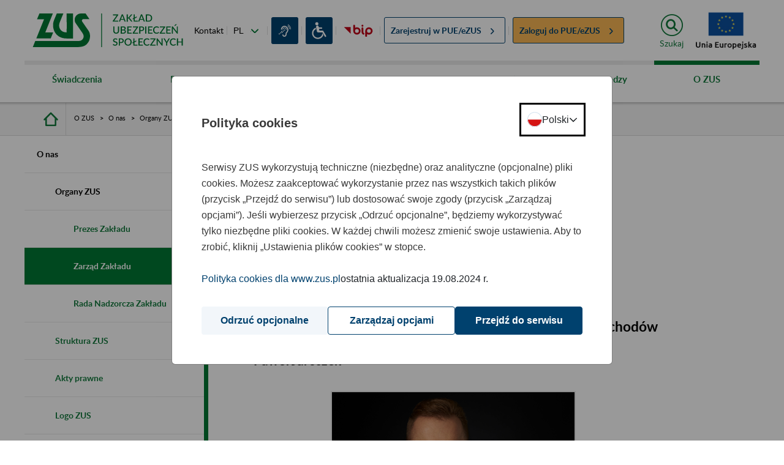

--- FILE ---
content_type: text/html;charset=UTF-8
request_url: https://www.zus.pl/o-zus/o-nas/organy-zus/zarzad-zakladu
body_size: 80513
content:


































	
		
			<!DOCTYPE html>































































<html class="ltr" dir="ltr" lang="pl-PL">

<head>


    <title>Zarząd Zakładu - ZUS</title>

  <meta http-equiv="X-UA-Compatible" content="IE=edge"/>
  <meta content="width=device-width, initial-scale=1" name="viewport"/>
  <meta property="og:url"           content="http://www.zus.pl/" />
  <meta property="og:type"          content="website" />
  <meta property="og:title"         content="Strona główna - ZUS" />
  <meta property="og:description"   content="Witamy na stronie Zakładu Ubezpieczeń Społecznych" />
  <meta property="og:image"         content="http://www.zus.pl/o/portal-theme/img/logo_fb_new.png" />




































<meta content="text/html; charset=UTF-8" http-equiv="content-type" />












<script data-senna-track="permanent" src="/o/frontend-js-svg4everybody-web/index.js" type="text/javascript"></script>
<script data-senna-track="permanent" src="/combo?browserId=chrome&minifierType=js&languageId=pl_PL&t=1766990785667&/o/frontend-js-jquery-web/jquery/jquery.min.js&/o/frontend-js-jquery-web/jquery/init.js&/o/frontend-js-jquery-web/jquery/ajax.js&/o/frontend-js-jquery-web/jquery/bootstrap.bundle.min.js&/o/frontend-js-jquery-web/jquery/collapsible_search.js&/o/frontend-js-jquery-web/jquery/fm.js&/o/frontend-js-jquery-web/jquery/form.js&/o/frontend-js-jquery-web/jquery/popper.min.js&/o/frontend-js-jquery-web/jquery/side_navigation.js" type="text/javascript"></script>
<link data-senna-track="temporary" href="https://www.zus.pl/o-zus/o-nas/organy-zus/zarzad-zakladu" rel="canonical" />
<link data-senna-track="temporary" href="https://www.zus.pl/o-zus/o-nas/organy-zus/zarzad-zakladu" hreflang="pl-PL" rel="alternate" />
<link data-senna-track="temporary" href="https://www.zus.pl/en/o-zus/o-nas/organy-zus/zarzad-zakladu" hreflang="en-US" rel="alternate" />
<link data-senna-track="temporary" href="https://www.zus.pl/o-zus/o-nas/organy-zus/zarzad-zakladu" hreflang="x-default" rel="alternate" />

<meta property="og:locale" content="pl_PL">
<meta property="og:locale:alternate" content="pl_PL">
<meta property="og:locale:alternate" content="en_US">
<meta property="og:site_name" content="zus.pl">
<meta property="og:title" content="Zarząd Zakładu - zus.pl">
<meta property="og:type" content="website">
<meta property="og:url" content="https://www.zus.pl/o-zus/o-nas/organy-zus/zarzad-zakladu">


<link href="https://www.zus.pl/o/portal-theme/images/favicon.ico" rel="icon" />



<link class="lfr-css-file" data-senna-track="temporary" href="https://www.zus.pl/o/portal-theme/css/clay.css?browserId=chrome&amp;themeId=portal_WAR_portaltheme&amp;minifierType=css&amp;languageId=pl_PL&amp;t=1766987314000" id="liferayAUICSS" rel="stylesheet" type="text/css" />



<link data-senna-track="temporary" href="/o/frontend-css-web/main.css?browserId=chrome&amp;themeId=portal_WAR_portaltheme&amp;minifierType=css&amp;languageId=pl_PL&amp;t=1766990761168" id="liferayPortalCSS" rel="stylesheet" type="text/css" />









	

	





	



	

		<link data-senna-track="temporary" href="/combo?browserId=chrome&amp;minifierType=&amp;themeId=portal_WAR_portaltheme&amp;languageId=pl_PL&amp;com_liferay_journal_content_web_portlet_JournalContentPortlet_INSTANCE_Ef5rOiXVdabY:%2Fcss%2Fmain.css&amp;com_liferay_portal_search_web_search_bar_portlet_SearchBarPortlet_INSTANCE_templateSearch:%2Fcss%2Fmain.css&amp;com_liferay_product_navigation_user_personal_bar_web_portlet_ProductNavigationUserPersonalBarPortlet:%2Fcss%2Fmain.css&amp;com_liferay_site_navigation_menu_web_portlet_SiteNavigationMenuPortlet_INSTANCE_z9oEaBna12LI:%2Fcss%2Fmain.css&amp;com_liferay_staging_bar_web_portlet_StagingBarPortlet:%2Fcss%2Fmain.css&amp;t=1766987314000" id="35a09dc2" rel="stylesheet" type="text/css" />

	







<script data-senna-track="temporary" type="text/javascript">
	// <![CDATA[
		var Liferay = Liferay || {};

		Liferay.Browser = {
			acceptsGzip: function() {
				return true;
			},

			

			getMajorVersion: function() {
				return 131.0;
			},

			getRevision: function() {
				return '537.36';
			},
			getVersion: function() {
				return '131.0';
			},

			

			isAir: function() {
				return false;
			},
			isChrome: function() {
				return true;
			},
			isEdge: function() {
				return false;
			},
			isFirefox: function() {
				return false;
			},
			isGecko: function() {
				return true;
			},
			isIe: function() {
				return false;
			},
			isIphone: function() {
				return false;
			},
			isLinux: function() {
				return false;
			},
			isMac: function() {
				return true;
			},
			isMobile: function() {
				return false;
			},
			isMozilla: function() {
				return false;
			},
			isOpera: function() {
				return false;
			},
			isRtf: function() {
				return true;
			},
			isSafari: function() {
				return true;
			},
			isSun: function() {
				return false;
			},
			isWebKit: function() {
				return true;
			},
			isWindows: function() {
				return false;
			}
		};

		Liferay.Data = Liferay.Data || {};

		Liferay.Data.ICONS_INLINE_SVG = true;

		Liferay.Data.NAV_SELECTOR = '#navigation';

		Liferay.Data.NAV_SELECTOR_MOBILE = '#navigationCollapse';

		Liferay.Data.isCustomizationView = function() {
			return false;
		};

		Liferay.Data.notices = [
			

			
		];

		Liferay.PortletKeys = {
			DOCUMENT_LIBRARY: 'com_liferay_document_library_web_portlet_DLPortlet',
			DYNAMIC_DATA_MAPPING: 'com_liferay_dynamic_data_mapping_web_portlet_DDMPortlet',
			ITEM_SELECTOR: 'com_liferay_item_selector_web_portlet_ItemSelectorPortlet'
		};

		Liferay.PropsValues = {
			JAVASCRIPT_SINGLE_PAGE_APPLICATION_TIMEOUT: 0,
			NTLM_AUTH_ENABLED: false,
			UPLOAD_SERVLET_REQUEST_IMPL_MAX_SIZE: 204857600
		};

		Liferay.ThemeDisplay = {

			

			
				getLayoutId: function() {
					return '2070';
				},

				

				getLayoutRelativeControlPanelURL: function() {
					return '/group/guest/~/control_panel/manage';
				},

				getLayoutRelativeURL: function() {
					return '/o-zus/o-nas/organy-zus/zarzad-zakladu';
				},
				getLayoutURL: function() {
					return 'https://www.zus.pl/o-zus/o-nas/organy-zus/zarzad-zakladu';
				},
				getParentLayoutId: function() {
					return '2044';
				},
				isControlPanel: function() {
					return false;
				},
				isPrivateLayout: function() {
					return 'false';
				},
				isVirtualLayout: function() {
					return false;
				},
			

			getBCP47LanguageId: function() {
				return 'pl-PL';
			},
			getCanonicalURL: function() {

				

				return 'https\x3a\x2f\x2fwww\x2ezus\x2epl\x2fo-zus\x2fo-nas\x2forgany-zus\x2fzarzad-zakladu';
			},
			getCDNBaseURL: function() {
				return 'https://www.zus.pl';
			},
			getCDNDynamicResourcesHost: function() {
				return '';
			},
			getCDNHost: function() {
				return '';
			},
			getCompanyGroupId: function() {
				return '10195';
			},
			getCompanyId: function() {
				return '10155';
			},
			getDefaultLanguageId: function() {
				return 'pl_PL';
			},
			getDoAsUserIdEncoded: function() {
				return '';
			},
			getLanguageId: function() {
				return 'pl_PL';
			},
			getParentGroupId: function() {
				return '10182';
			},
			getPathContext: function() {
				return '';
			},
			getPathImage: function() {
				return '/image';
			},
			getPathJavaScript: function() {
				return '/o/frontend-js-web';
			},
			getPathMain: function() {
				return '/c';
			},
			getPathThemeImages: function() {
				return 'https://www.zus.pl/o/portal-theme/images';
			},
			getPathThemeRoot: function() {
				return '/o/portal-theme';
			},
			getPlid: function() {
				return '244680';
			},
			getPortalURL: function() {
				return 'https://www.zus.pl';
			},
			getRealUserId: function() {
				return '10159';
			},
			getScopeGroupId: function() {
				return '10182';
			},
			getScopeGroupIdOrLiveGroupId: function() {
				return '10182';
			},
			getSessionId: function() {
				return '';
			},
			getSiteAdminURL: function() {
				return 'https://www.zus.pl/group/guest/~/control_panel/manage?p_p_lifecycle=0&p_p_state=maximized&p_p_mode=view';
			},
			getSiteGroupId: function() {
				return '10182';
			},
			getURLControlPanel: function() {
				return '/group/control_panel?refererPlid=244680';
			},
			getURLHome: function() {
				return 'https\x3a\x2f\x2fwww\x2ezus\x2epl\x2fweb\x2fguest';
			},
			getUserEmailAddress: function() {
				return '';
			},
			getUserId: function() {
				return '10159';
			},
			getUserName: function() {
				return '';
			},
			isAddSessionIdToURL: function() {
				return false;
			},
			isImpersonated: function() {
				return false;
			},
			isSignedIn: function() {
				return false;
			},

			isStagedPortlet: function() {
				
					
						return false;
					
				
			},

			isStateExclusive: function() {
				return false;
			},
			isStateMaximized: function() {
				return false;
			},
			isStatePopUp: function() {
				return false;
			}
		};

		var themeDisplay = Liferay.ThemeDisplay;

		Liferay.AUI = {

			

			getAvailableLangPath: function() {
				return 'available_languages.jsp?browserId=chrome&themeId=portal_WAR_portaltheme&colorSchemeId=01&minifierType=js&languageId=pl_PL&t=1766991503023';
			},
			getCombine: function() {
				return true;
			},
			getComboPath: function() {
				return '/combo/?browserId=chrome&minifierType=&languageId=pl_PL&t=1766990763493&';
			},
			getDateFormat: function() {
				return '%d.%m.%Y';
			},
			getEditorCKEditorPath: function() {
				return '/o/frontend-editor-ckeditor-web';
			},
			getFilter: function() {
				var filter = 'raw';

				
					
						filter = 'min';
					
					

				return filter;
			},
			getFilterConfig: function() {
				var instance = this;

				var filterConfig = null;

				if (!instance.getCombine()) {
					filterConfig = {
						replaceStr: '.js' + instance.getStaticResourceURLParams(),
						searchExp: '\\.js$'
					};
				}

				return filterConfig;
			},
			getJavaScriptRootPath: function() {
				return '/o/frontend-js-web';
			},
			getLangPath: function() {
				return 'aui_lang.jsp?browserId=chrome&themeId=portal_WAR_portaltheme&colorSchemeId=01&minifierType=js&languageId=pl_PL&t=1766990763493';
			},
			getPortletRootPath: function() {
				return '/html/portlet';
			},
			getStaticResourceURLParams: function() {
				return '?browserId=chrome&minifierType=&languageId=pl_PL&t=1766990763493';
			}
		};

		Liferay.authToken = 'JQHRv9z1';

		

		Liferay.currentURL = '\x2fo-zus\x2fo-nas\x2forgany-zus\x2fzarzad-zakladu';
		Liferay.currentURLEncoded = '\x252Fo-zus\x252Fo-nas\x252Forgany-zus\x252Fzarzad-zakladu';
	// ]]>
</script>

<script src="/o/js_loader_config?t=1766990785588" type="text/javascript"></script>
<script data-senna-track="permanent" src="/combo?browserId=chrome&minifierType=js&languageId=pl_PL&t=1766990763493&/o/frontend-js-aui-web/aui/aui/aui.js&/o/frontend-js-aui-web/liferay/modules.js&/o/frontend-js-aui-web/liferay/aui_sandbox.js&/o/frontend-js-aui-web/aui/attribute-base/attribute-base.js&/o/frontend-js-aui-web/aui/attribute-complex/attribute-complex.js&/o/frontend-js-aui-web/aui/attribute-core/attribute-core.js&/o/frontend-js-aui-web/aui/attribute-observable/attribute-observable.js&/o/frontend-js-aui-web/aui/attribute-extras/attribute-extras.js&/o/frontend-js-aui-web/aui/event-custom-base/event-custom-base.js&/o/frontend-js-aui-web/aui/event-custom-complex/event-custom-complex.js&/o/frontend-js-aui-web/aui/oop/oop.js&/o/frontend-js-aui-web/aui/aui-base-lang/aui-base-lang.js&/o/frontend-js-aui-web/liferay/dependency.js&/o/frontend-js-aui-web/liferay/util.js&/o/frontend-js-web/loader/config.js&/o/frontend-js-web/loader/loader.js&/o/frontend-js-web/liferay/dom_task_runner.js&/o/frontend-js-web/liferay/events.js&/o/frontend-js-web/liferay/lazy_load.js&/o/frontend-js-web/liferay/liferay.js&/o/frontend-js-web/liferay/global.bundle.js&/o/frontend-js-web/liferay/portlet.js&/o/frontend-js-web/liferay/workflow.js" type="text/javascript"></script>




	

	<script data-senna-track="temporary" src="/o/js_bundle_config?t=1766990793178" type="text/javascript"></script>


<script data-senna-track="temporary" type="text/javascript">
	// <![CDATA[
		
			
				
		

		

		
	// ]]>
</script>





	
		

			

			
		
		



	
		

			

			
				<!-- Google tag (gtag.js) -->
<script type="text/javascript" src="/o/portal-theme/js/zus/auxiliary_consent_function.js"></script>
<script async src="https://www.googletagmanager.com/gtag/js"></script>
<script>
    const updateConsent = () => {
        const COOKIE_CONSENT = window.consentCookie.getConsentCookie();
        if (COOKIE_CONSENT) {
            const analytics = COOKIE_CONSENT.ANALYTICS ? 'granted' : 'denied';
            gtag('consent', 'update', {
                'ad_storage': analytics,
                'ad_user_data': analytics,
                'ad_personalization': analytics,
                'analytics_storage': analytics
            });
        }
    }

    window.dataLayer = window.dataLayer || [];
    function gtag(){dataLayer.push(arguments);}
    gtag('js', new Date());

    gtag('config', 'G-8150DPWSFW');

    gtag('consent', 'default', {
        'ad_storage': 'denied',
        'ad_user_data': 'denied',
        'ad_personalization': 'denied',
        'analytics_storage': 'denied',
        'wait_for_update': 500
    });

    updateConsent();
    addEventListener('consent-change', () => {
        updateConsent();
    });
</script>
			
		
	



	
		

			

			
		
	












	

	





	



	

		<script data-senna-track="temporary" src="/combo?browserId=chrome&amp;minifierType=&amp;themeId=portal_WAR_portaltheme&amp;languageId=pl_PL&amp;com_liferay_staging_bar_web_portlet_StagingBarPortlet:%2Fjs%2Fstaging.js&amp;com_liferay_staging_bar_web_portlet_StagingBarPortlet:%2Fjs%2Fstaging_branch.js&amp;com_liferay_staging_bar_web_portlet_StagingBarPortlet:%2Fjs%2Fstaging_version.js&amp;t=1766987314000" type="text/javascript"></script>

	



















<link class="lfr-css-file" data-senna-track="temporary" href="https://www.zus.pl/o/portal-theme/css/main.css?browserId=chrome&amp;themeId=portal_WAR_portaltheme&amp;minifierType=css&amp;languageId=pl_PL&amp;t=1766987314000" id="liferayThemeCSS" rel="stylesheet" type="text/css" />








	<style data-senna-track="temporary" type="text/css">

		

			

		

			

		

			

		

			

		

			

		

			

		

			

		

	</style>


<style data-senna-track="temporary" type="text/css">
</style>
<script type="text/javascript">
// <![CDATA[
Liferay.on(
	'ddmFieldBlur', function(event) {
		if (window.Analytics) {
			Analytics.send(
				'fieldBlurred',
				'Form',
				{
					fieldName: event.fieldName,
					focusDuration: event.focusDuration,
					formId: event.formId,
					page: event.page
				}
			);
		}
	}
);

Liferay.on(
	'ddmFieldFocus', function(event) {
		if (window.Analytics) {
			Analytics.send(
				'fieldFocused',
				'Form',
				{
					fieldName: event.fieldName,
					formId: event.formId,
					page: event.page
				}
			);
		}
	}
);

Liferay.on(
	'ddmFormPageShow', function(event) {
		if (window.Analytics) {
			Analytics.send(
				'pageViewed',
				'Form',
				{
					formId: event.formId,
					page: event.page,
					title: event.title
				}
			);
		}
	}
);

Liferay.on(
	'ddmFormSubmit', function(event) {
		if (window.Analytics) {
			Analytics.send(
				'formSubmitted',
				'Form',
				{
					formId: event.formId
				}
			);
		}
	}
);

Liferay.on(
	'ddmFormView', function(event) {
		if (window.Analytics) {
			Analytics.send(
				'formViewed',
				'Form',
				{
					formId: event.formId,
					title: event.title
				}
			);
		}
	}
);
// ]]>
</script>































<script data-senna-track="temporary" type="text/javascript">
	if (window.Analytics) {
		window._com_liferay_document_library_analytics_isViewFileEntry = false;
	}
</script>




      <script src="/o/portal-theme/js/zus/zus-pue-users-counter.js"></script>
      <script src="/o/portal-theme/js/lib/modernizr.js"></script>

</head>

<body class="chrome controls-visible  yui3-skin-sam guest-site signed-out public-page site dockbar-split zus-theme b-icon-about-zus" data-js-m="font-resizer" id="font-resizer">
















































































<div class="container-fluid zus ui-front" id="wrapper">

  <div class="portlet-custom row main-row" id="skiplinks">
      <ul class="o-skiplinks w-100">
          <li>
              <a class="o-skiplinks__link" href="#main-content"><div class="text-center">Przejdź do treści</div></a>
          </li>
          <li>
              <a class="o-skiplinks__link" href="/mapa-serwisu"><div class="text-center">Przejdź do mapy strony</div></a>
          </li>
      </ul>
  </div>

  <header id="header" class="row main-row portlet-custom zus-header">
    <div class="container-fluid px-0">
      <div class="row m-0">
        <div class="col-auto header__part-1">

          <div class="header__part-1--logo">
              <a href="https://www.zus.pl/"
                 title="Zakład Ubezpieczeń Społecznych"
                 class="header__part-1--logo-link"
              >
                  <img class="header__part-1--logo-img"
                       alt="Strona główna ZUS"
                       src="/o/portal-theme/img/logo/logo_zus_darker_with_text.svg"
                  >
              </a>
          </div>

          <div class="zus-header__list-wrapper">
              
<ul class="zus-header__list">
            <li class="zus-header__list-contact">
                <a href="/o-zus/kontakt/centrum-obslugi-telefonicznej-cot-">
                    Kontakt
                </a>
            </li>

    <li class="zus-header__list-languages zus-header__tools-language">
        <div class="custom-select">
                <label for="languageChange" class="acc-hide">Zmień język</label>
                <select id="languageChange" class="js-mod" data-js-m="action-on-select">
                                <option value="/pl/">PL   -   polski</option>
                                <option value="https://lang.zus.pl/en/">EN   -   angielski</option>
                                <option value="/ua">UA   -   ukraiński</option>
                </select>
        </div>
    </li>

            <li class="zus-header__list-deafmute zus-header__tools-accessibility">
                <a href="/o-zus/kontakt/obsluga-osob-z-niepelnosprawnosciami/informacje-dla-osob-nieslyszacych" class="zus-header--icon-deafmute"
                   title="Informacje dla osób niesłyszących">
                </a>
            </li>

            <li class="zus-header__list-disability zus-header__tools-accessibility">
                <a href="/o-zus/kontakt/obsluga-osob-z-niepelnosprawnosciami" class="zus-header--icon-disability"
                   title="Informacje dla osób z niepełnosprawnościami">
                </a>
            </li>

        <li class="zus-header__list-bip">
            <a href="https://bip.zus.pl/" class="zus-header--icon-bip"
                    title="Biuletyn Informacji Publicznej"
            ></a>
        </li>

    <li class="zus-header__register">
                <a href="/ezus/rejestracja?jezyk=pl" class="pue-register">
                    <span>Zarejestruj w
                            <abbr title="Platforma Usług Elektronicznych">PUE/eZUS</abbr>
                    </span>
                    <span class="b-icon-before-xsmall-arrow-right pue-arrow"></span>
                </a>
    </li>
    <li class="zus-header__login">
                <a href="/ezus/logowanie?jezyk=pl" class="pue-login">
                    <span>Zaloguj do
                            <abbr title="Platforma Usług Elektronicznych">PUE/eZUS</abbr>
                    </span>
                    <span class="b-icon-before-xsmall-arrow-right pue-arrow"></span>
                </a>
    </li>
</ul>
          </div>
        </div>

        <div class="col-auto container header__part-2">
          <div class="row m-0 header__part-2-row">
            <div id="zus-header__search--wrapper" class="zus-header__search--wrapper p-0 js-mod" data-js-m="element-expander">
              <a href="/wyniki-wyszukiwania" class="zus-header__search--expand text-center" id="elexp-1">
                <i class="mx-auto" aria-hidden="true"></i>
                  <span>Szukaj</span>
              </a>
            </div>

            <a href="/o-zus/o-nas/fundusze-europejskie-projekty-zus" class="p-0 ml-3" role="link" title="Fundusze Europejskie Projekty ZUS">
                <div id="zus-header-eu-flag" alt="Fundusze Europejskie Projekty ZUS" class="p-0 zus-header-eu-flag js-mod"></div>
            </a>
                    
            <div id="zus-mobile-menu" class="col p-0 ml-3 zus-mobile-menu js-mod" data-js-m="main-navigation-mobile">
              <input id="zus-mobile-menu-toggle" type="checkbox" class="zus-mobile-menu__toggle acc-hide" onclick="">

              <div class="nav__cover"></div>

              <div class="zus-mobile-menu__wrapper">
                <label for="zus-mobile-menu-toggle" class="zus-mobile-menu__button text-center" onclick=""><span>Menu</span></label>
              </div>
            </div>
          </div>
        </div>
      </div>
    </div>
  </header>

  <div class="row main-row portlet-layout layout-row">

<div class="container-fluid p-0 zus-menu-portlet portlet-custom">

	<nav id="nav-menu" aria-label="main-navigation">
	  <div class="portlet-custom zus-nav-main ">
	    <div class="container-fluid p-0">
	      <div id="zus-nav" class="zus-nav js-mod" data-js-m="main-navigation">
	        <ul class="nav__lvl1">

							<li class="nav__li--lvl1 ">
								<a href="#" class="nav__li--lvl1-link">
										Świadczenia
										<span class="acc-hide acc-txt-show">pokaż&nbsp;</span> 
										<span class="acc-hide acc-txt-hide">ukryj&nbsp;</span>
								</a>
    <ul class="nav__lvl2 elem-count-11">
            <li class="container-fluid p-0 nav__li--lvl2">
                <div class="row m-0 h-100">
                    <div class="col-3 nav__li--lvl2-label">
                        <a href="#" class="nav__li--lvl2-link">
                            Katalog usług - emerytury i renty
                            <span class="acc-hide acc-txt-show">pokaż&nbsp;</span> 
                            <span class="acc-hide acc-txt-hide">ukryj&nbsp;</span>
                        </a>
                    </div>
                    <div class="col-9 container nav__child--lvl2">
                        
                        

        <ul class="nav__lvl3">
                <li class="nav__li--lvl3">
                    <a href="https://www.zus.pl/ustalanie-uprawnien-do-swiadczen" class="nav__li--lvl3-link ">
                        <span class="nav__li--lvl3-label-part nav__li--lvl3-arrow">Ustalanie uprawnień do świadczeń</span>
                    </a>
                </li>
                <li class="nav__li--lvl3">
                    <a href="https://www.zus.pl/obsluga-swiadczen" class="nav__li--lvl3-link ">
                        <span class="nav__li--lvl3-label-part nav__li--lvl3-arrow">Obsługa świadczeń</span>
                    </a>
                </li>
                <li class="nav__li--lvl3">
                    <a href="https://www.zus.pl/sporzadzane-dokumenty" class="nav__li--lvl3-link g-border-b">
                        <span class="nav__li--lvl3-label-part nav__li--lvl3-arrow">Sporządzane dokumenty</span>
                    </a>
                </li>
        </ul>
                        
                    </div>
                </div>
            </li>
            <li class="container-fluid p-0 nav__li--lvl2">
                <div class="row m-0 h-100">
                    <div class="col-3 nav__li--lvl2-label">
                        <a href="#" class="nav__li--lvl2-link">
                            Emerytury
                            <span class="acc-hide acc-txt-show">pokaż&nbsp;</span> 
                            <span class="acc-hide acc-txt-hide">ukryj&nbsp;</span>
                        </a>
                    </div>
                    <div class="col-9 container nav__child--lvl2">
                        
                        

        <div class="row">
            <div class="col-6">
                <ul class="nav__lvl3">
                            <li class="nav__li--lvl3 index-0">
                                <a href="https://www.zus.pl/swiadczenia/emerytury/emerytura-dla-osob-urodzonych-przed-1-stycznia-1949" class="nav__li--lvl3-link ">
                                    <span class="nav__li--lvl3-label-part nav__li--lvl3-arrow">Emerytura dla osób urodzonych przed 1 stycznia 1949</span>
                                </a>
                            </li>
                            <li class="nav__li--lvl3 index-1">
                                <a href="https://www.zus.pl/swiadczenia/emerytury/emerytura-dla-osob-urodzonych-po-31-grudnia-1948" class="nav__li--lvl3-link ">
                                    <span class="nav__li--lvl3-label-part nav__li--lvl3-arrow">Emerytura dla osób urodzonych po 31 grudnia 1948</span>
                                </a>
                            </li>
                            <li class="nav__li--lvl3 index-2">
                                <a href="https://www.zus.pl/swiadczenia/emerytury/postepowanie-w-sprawie-przyznania-swiadczen" class="nav__li--lvl3-link ">
                                    <span class="nav__li--lvl3-label-part nav__li--lvl3-arrow">Postępowanie w sprawie przyznania świadczeń</span>
                                </a>
                            </li>
                            <li class="nav__li--lvl3 index-3">
                                <a href="https://www.zus.pl/swiadczenia/emerytury/okresy-uwzgledniane-przy-ustalaniu-prawa-do-emerytury-i-renty-i-obliczaniu-wysokosci-tych-swiadczen" class="nav__li--lvl3-link ">
                                    <span class="nav__li--lvl3-label-part nav__li--lvl3-arrow">Okresy uwzględniane przy ustalaniu prawa do emerytur i rent</span>
                                </a>
                            </li>
                            <li class="nav__li--lvl3 index-4">
                                <a href="https://www.zus.pl/swiadczenia/emerytury/przeliczanie-emerytur-i-rent" class="nav__li--lvl3-link ">
                                    <span class="nav__li--lvl3-label-part nav__li--lvl3-arrow">Przeliczanie emerytur i rent</span>
                                </a>
                            </li>
                            <li class="nav__li--lvl3 index-5">
                                <a href="https://www.zus.pl/swiadczenia/emerytury/zmniejszenie-lub-zawieszenie-swiadczen-pracujacych-emerytow-i-rencistow" class="nav__li--lvl3-link g-border-b">
                                    <span class="nav__li--lvl3-label-part nav__li--lvl3-arrow">Zmniejszenie lub zawieszenie świadczeń pracujących emerytów i rencistów</span>
                                </a>
                            </li>
                                </ul>
                                </div>
                                <div class="col-6">
                                <ul class="nav__lvl3">
                            <li class="nav__li--lvl3 index-6">
                                <a href="https://www.zus.pl/swiadczenia/emerytury/postepowanie-odwolawcze" class="nav__li--lvl3-link ">
                                    <span class="nav__li--lvl3-label-part nav__li--lvl3-arrow">Postępowanie odwoławcze</span>
                                </a>
                            </li>
                            <li class="nav__li--lvl3 index-7">
                                <a href="https://www.zus.pl/swiadczenia/emerytury/niezrealizowane-swiadczenia" class="nav__li--lvl3-link ">
                                    <span class="nav__li--lvl3-label-part nav__li--lvl3-arrow">Niezrealizowane świadczenia</span>
                                </a>
                            </li>
                            <li class="nav__li--lvl3 index-8">
                                <a href="https://www.zus.pl/swiadczenia/emerytury/kwoty-najnizszych-swiadczen-emerytalno-rentowych" class="nav__li--lvl3-link ">
                                    <span class="nav__li--lvl3-label-part nav__li--lvl3-arrow">Kwoty najniższych świadczeń emerytalno-rentowych</span>
                                </a>
                            </li>
                            <li class="nav__li--lvl3 index-9">
                                <a href="https://www.zus.pl/swiadczenia/emerytury/baza-zlikwidowanych-lub-przeksztalconych-zakladow-pracy" class="nav__li--lvl3-link ">
                                    <span class="nav__li--lvl3-label-part nav__li--lvl3-arrow">Baza zlikwidowanych lub przekształconych zakładów pracy</span>
                                </a>
                            </li>
                            <li class="nav__li--lvl3 index-10">
                                <a href="https://www.zus.pl/swiadczenia/emerytury/opis-spraw-emerytury-i-renty" class="nav__li--lvl3-link ">
                                    <span class="nav__li--lvl3-label-part nav__li--lvl3-arrow">Opis spraw - emerytury i renty</span>
                                </a>
                            </li>
                            <li class="nav__li--lvl3 index-11">
                                <a href="https://www.zus.pl/swiadczenia/emerytury/kalkulatory-emerytalne" class="nav__li--lvl3-link ">
                                    <span class="nav__li--lvl3-label-part nav__li--lvl3-arrow">Kalkulatory emerytalne</span>
                                </a>
                            </li>
                        <li class="nav__li--lvl3">
                            <div class="nav__btn-wrapper container">
                                <div class="row">
                                    <div class="col-4"></div>
                                    <div class="col-8">
                                        <a href="https://www.zus.pl/swiadczenia/emerytury" class="o-btn btn-orange max-width">
                                            <span>Więcej kategorii</span>
                                        </a>
                                    </div>
                                </div>
                            </div>
                        </li>
                </ul>
            </div>	
        </div>
                        
                    </div>
                </div>
            </li>
            <li class="container-fluid p-0 nav__li--lvl2">
                <div class="row m-0 h-100">
                    <div class="col-3 nav__li--lvl2-label">
                        <a href="#" class="nav__li--lvl2-link">
                            Kapitał początkowy
                            <span class="acc-hide acc-txt-show">pokaż&nbsp;</span> 
                            <span class="acc-hide acc-txt-hide">ukryj&nbsp;</span>
                        </a>
                    </div>
                    <div class="col-9 container nav__child--lvl2">
                        
                        

        <div class="row">
            <div class="col-6">
                <ul class="nav__lvl3">
                            <li class="nav__li--lvl3 index-0">
                                <a href="https://www.zus.pl/swiadczenia/kapital-poczatkowy/czym-jest-kapital-poczatkowy-i-komu-go-ustalamy" class="nav__li--lvl3-link ">
                                    <span class="nav__li--lvl3-label-part nav__li--lvl3-arrow">Czym jest kapitał początkowy i komu go ustalamy</span>
                                </a>
                            </li>
                            <li class="nav__li--lvl3 index-1">
                                <a href="https://www.zus.pl/swiadczenia/kapital-poczatkowy/od-czego-zalezy-kwota-kapitalu-poczatkowego" class="nav__li--lvl3-link ">
                                    <span class="nav__li--lvl3-label-part nav__li--lvl3-arrow">Od czego zależy kwota kapitału początkowego</span>
                                </a>
                            </li>
                            <li class="nav__li--lvl3 index-2">
                                <a href="https://www.zus.pl/swiadczenia/kapital-poczatkowy/jakich-dokumentow-potrzebujemy-od-ciebie-do-ustalenia-kapitalu-poczatkowego" class="nav__li--lvl3-link ">
                                    <span class="nav__li--lvl3-label-part nav__li--lvl3-arrow">Jakich dokumentów potrzebujemy od Ciebie do ustalenia kapitału początkowego</span>
                                </a>
                            </li>
                            <li class="nav__li--lvl3 index-3">
                                <a href="https://www.zus.pl/swiadczenia/kapital-poczatkowy/gdzie-znalezc-dokumentacje-ze-zlikwidowanych-zakladow-pracy" class="nav__li--lvl3-link ">
                                    <span class="nav__li--lvl3-label-part nav__li--lvl3-arrow">Gdzie znaleźć dokumentację ze zlikwidowanych zakładów pracy</span>
                                </a>
                            </li>
                            <li class="nav__li--lvl3 index-4">
                                <a href="https://www.zus.pl/swiadczenia/kapital-poczatkowy/jak-mozesz-udokumentowac-okresy-skladkowe-i-nieskladkowe" class="nav__li--lvl3-link ">
                                    <span class="nav__li--lvl3-label-part nav__li--lvl3-arrow">Jak możesz udokumentować okresy składkowe i nieskładkowe</span>
                                </a>
                            </li>
                            <li class="nav__li--lvl3 index-5">
                                <a href="https://www.zus.pl/swiadczenia/emerytury/kapital-poczatkowy/jakie-sa-zasady-ustalania-podstawy-wymiaru" class="nav__li--lvl3-link g-border-b">
                                    <span class="nav__li--lvl3-label-part nav__li--lvl3-arrow">Jakie są zasady ustalania podstawy wymiaru</span>
                                </a>
                            </li>
                                </ul>
                                </div>
                                <div class="col-6">
                                <ul class="nav__lvl3">
                            <li class="nav__li--lvl3 index-6">
                                <a href="https://www.zus.pl/swiadczenia/emerytury/kapital-poczatkowy/czy-mozemy-przeliczyc-ustalony-kapital-poczatkowy" class="nav__li--lvl3-link ">
                                    <span class="nav__li--lvl3-label-part nav__li--lvl3-arrow">Czy możemy przeliczyć ustalony kapitał początkowy</span>
                                </a>
                            </li>
                            <li class="nav__li--lvl3 index-7">
                                <a href="https://www.zus.pl/swiadczenia/kapital-poczatkowy/jak-waloryzujemy-kapital-poczatkowy" class="nav__li--lvl3-link ">
                                    <span class="nav__li--lvl3-label-part nav__li--lvl3-arrow">Jak waloryzujemy kapitał początkowy</span>
                                </a>
                            </li>
                            <li class="nav__li--lvl3 index-8">
                                <a href="https://www.zus.pl/swiadczenia/zasady-przyznawania-emerytury/rekompensata-z-tytulu-pracy-w-szczegolnych-warunkach-lub-w-szczegolnym-charakterze" class="nav__li--lvl3-link g-border-b">
                                    <span class="nav__li--lvl3-label-part nav__li--lvl3-arrow">Rekompensata z tytułu pracy w szczególnych warunkach lub w szczególnym charakterze</span>
                                </a>
                            </li>
                </ul>
            </div>	
        </div>
                        
                    </div>
                </div>
            </li>
            <li class="container-fluid p-0 nav__li--lvl2">
                <div class="row m-0 h-100">
                    <div class="col-3 nav__li--lvl2-label">
                        <a href="#" class="nav__li--lvl2-link">
                            Renty
                            <span class="acc-hide acc-txt-show">pokaż&nbsp;</span> 
                            <span class="acc-hide acc-txt-hide">ukryj&nbsp;</span>
                        </a>
                    </div>
                    <div class="col-9 container nav__child--lvl2">
                        
                        

        <div class="row">
            <div class="col-6">
                <ul class="nav__lvl3">
                            <li class="nav__li--lvl3 index-0">
                                <a href="https://www.zus.pl/swiadczenia/renty/renty-z-tytulu-niezdolnosci-do-pracy" class="nav__li--lvl3-link ">
                                    <span class="nav__li--lvl3-label-part nav__li--lvl3-arrow">Renta z tytułu niezdolności do pracy</span>
                                </a>
                            </li>
                            <li class="nav__li--lvl3 index-1">
                                <a href="https://www.zus.pl/swiadczenia/renty/renta-rodzinna" class="nav__li--lvl3-link ">
                                    <span class="nav__li--lvl3-label-part nav__li--lvl3-arrow">Renta rodzinna</span>
                                </a>
                            </li>
                            <li class="nav__li--lvl3 index-2">
                                <a href="https://www.zus.pl/swiadczenia/renty/ankieta-renta-wdowia" class="nav__li--lvl3-link ">
                                    <span class="nav__li--lvl3-label-part nav__li--lvl3-arrow">Ankieta renta wdowia</span>
                                </a>
                            </li>
                            <li class="nav__li--lvl3 index-3">
                                <a href="https://www.zus.pl/swiadczenia/renty/kalkulator-renty-wdowiej" class="nav__li--lvl3-link ">
                                    <span class="nav__li--lvl3-label-part nav__li--lvl3-arrow">Kalkulator renta wdowia</span>
                                </a>
                            </li>
                            <li class="nav__li--lvl3 index-4">
                                <a href="https://www.zus.pl/swiadczenia/renty/renta-socjalna" class="nav__li--lvl3-link ">
                                    <span class="nav__li--lvl3-label-part nav__li--lvl3-arrow">Renta socjalna</span>
                                </a>
                            </li>
                            <li class="nav__li--lvl3 index-5">
                                <a href="https://www.zus.pl/swiadczenia/renty/postepowanie-w-sprawie-przyznania-swiadczen" class="nav__li--lvl3-link g-border-b">
                                    <span class="nav__li--lvl3-label-part nav__li--lvl3-arrow">Postępowanie w sprawie przyznania świadczeń</span>
                                </a>
                            </li>
                                </ul>
                                </div>
                                <div class="col-6">
                                <ul class="nav__lvl3">
                            <li class="nav__li--lvl3 index-6">
                                <a href="https://www.zus.pl/swiadczenia/renty/okresy-uwzgledniane-przy-ustalaniu-prawa-do-emerytury-i-renty" class="nav__li--lvl3-link ">
                                    <span class="nav__li--lvl3-label-part nav__li--lvl3-arrow">Okresy uwzględniane przy ustalaniu prawa do emerytury i renty</span>
                                </a>
                            </li>
                            <li class="nav__li--lvl3 index-7">
                                <a href="https://www.zus.pl/swiadczenia/renty/podstawa-wymiaru-emerytur-i-rent" class="nav__li--lvl3-link ">
                                    <span class="nav__li--lvl3-label-part nav__li--lvl3-arrow">Podstawa wymiaru emerytur i rent</span>
                                </a>
                            </li>
                            <li class="nav__li--lvl3 index-8">
                                <a href="https://www.zus.pl/swiadczenia/renty/przeliczanie-emerytur-i-rent" class="nav__li--lvl3-link ">
                                    <span class="nav__li--lvl3-label-part nav__li--lvl3-arrow">Przeliczanie emerytur i rent</span>
                                </a>
                            </li>
                            <li class="nav__li--lvl3 index-9">
                                <a href="https://www.zus.pl/swiadczenia/renty/zmniejszenie-lub-zawieszenie-swiadczen-pracujacych-emerytow-i-rencistow" class="nav__li--lvl3-link ">
                                    <span class="nav__li--lvl3-label-part nav__li--lvl3-arrow">Zmniejszenie lub zawieszenie świadczeń pracujących emerytów i rencistów</span>
                                </a>
                            </li>
                            <li class="nav__li--lvl3 index-10">
                                <a href="https://www.zus.pl/swiadczenia/renty/postepowanie-odwolawcze" class="nav__li--lvl3-link ">
                                    <span class="nav__li--lvl3-label-part nav__li--lvl3-arrow">Postępowanie odwoławcze</span>
                                </a>
                            </li>
                            <li class="nav__li--lvl3 index-11">
                                <a href="https://www.zus.pl/swiadczenia/renty/niezrealizowane-swiadczenia" class="nav__li--lvl3-link ">
                                    <span class="nav__li--lvl3-label-part nav__li--lvl3-arrow">Niezrealizowane świadczenia</span>
                                </a>
                            </li>
                        <li class="nav__li--lvl3">
                            <div class="nav__btn-wrapper container">
                                <div class="row">
                                    <div class="col-4"></div>
                                    <div class="col-8">
                                        <a href="https://www.zus.pl/swiadczenia/renty" class="o-btn btn-orange max-width">
                                            <span>Więcej kategorii</span>
                                        </a>
                                    </div>
                                </div>
                            </div>
                        </li>
                </ul>
            </div>	
        </div>
                        
                    </div>
                </div>
            </li>
            <li class="container-fluid p-0 nav__li--lvl2">
                <div class="row m-0 h-100">
                    <div class="col-3 nav__li--lvl2-label">
                        <a href="#" class="nav__li--lvl2-link">
                            Emerytury i renty dla osób pracujących/zamieszkałych za granicą
                            <span class="acc-hide acc-txt-show">pokaż&nbsp;</span> 
                            <span class="acc-hide acc-txt-hide">ukryj&nbsp;</span>
                        </a>
                    </div>
                    <div class="col-9 container nav__child--lvl2">
                        
                        

        <div class="row">
            <div class="col-6">
                <ul class="nav__lvl3">
                            <li class="nav__li--lvl3 index-0">
                                <a href="https://www.zus.pl/swiadczenia/emerytury-i-renty-dla-osob-pracujacych/zamieszkalych-za-granica/zasady-przyznawania-emerytur-i-rent-dla-osob-pracujacych-w-panstwach-ue/efta" class="nav__li--lvl3-link ">
                                    <span class="nav__li--lvl3-label-part nav__li--lvl3-arrow">Zasady przyznawania emerytur i rent dla osób pracujących w państwach UE/EFTA</span>
                                </a>
                            </li>
                            <li class="nav__li--lvl3 index-1">
                                <a href="https://www.zus.pl/swiadczenia/emerytury-i-renty-dla-osob-pracujacych/zamieszkalych-za-granica/zasady-przyznawania-emerytur-i-rent-dla-osob-pracujacych-w-panstwach-umownych" class="nav__li--lvl3-link ">
                                    <span class="nav__li--lvl3-label-part nav__li--lvl3-arrow">Zasady przyznawania emerytur i rent dla osób pracujących w państwach umownych</span>
                                </a>
                            </li>
                            <li class="nav__li--lvl3 index-2">
                                <a href="https://www.zus.pl/swiadczenia/emerytury-i-renty-dla-osob-pracujacych/zamieszkalych-za-granica/kapital-poczatkowy-dla-osob-pracujacych-za-granica" class="nav__li--lvl3-link ">
                                    <span class="nav__li--lvl3-label-part nav__li--lvl3-arrow">Kapitał początkowy dla osób pracujących za granicą</span>
                                </a>
                            </li>
                            <li class="nav__li--lvl3 index-3">
                                <a href="https://www.zus.pl/swiadczenia/emerytury-i-renty-dla-osob-pracujacych/zamieszkalych-za-granica/podstawa-wymiaru-emerytur-i-rent-dla-osob-pracujacych-za-granica" class="nav__li--lvl3-link ">
                                    <span class="nav__li--lvl3-label-part nav__li--lvl3-arrow">Podstawa wymiaru emerytur i rent dla osób pracujących za granicą</span>
                                </a>
                            </li>
                            <li class="nav__li--lvl3 index-4">
                                <a href="https://www.zus.pl/swiadczenia/emerytury-i-renty-dla-osob-pracujacych/zamieszkalych-za-granica/wyplata/transfer-swiadczen-dla-osob-zamieszkalych-za-granica" class="nav__li--lvl3-link ">
                                    <span class="nav__li--lvl3-label-part nav__li--lvl3-arrow">Wypłata/transfer świadczeń dla osób zamieszkałych za granicą</span>
                                </a>
                            </li>
                            <li class="nav__li--lvl3 index-5">
                                <a href="https://www.zus.pl/swiadczenia/emerytury-i-renty-dla-osob-pracujacych/zamieszkalych-za-granica/wyplata/transfer-swiadczen-kombatanckich-za-grancie" class="nav__li--lvl3-link g-border-b">
                                    <span class="nav__li--lvl3-label-part nav__li--lvl3-arrow">Wypłata/transfer świadczeń kombatanckich za granicę</span>
                                </a>
                            </li>
                                </ul>
                                </div>
                                <div class="col-6">
                                <ul class="nav__lvl3">
                            <li class="nav__li--lvl3 index-6">
                                <a href="https://www.zus.pl/swiadczenia/emerytury-i-renty-dla-osob-pracujacych/zamieszkalych-za-granica/zawieszalnosc-swiadczen-osob-pracujacych-za-granica" class="nav__li--lvl3-link ">
                                    <span class="nav__li--lvl3-label-part nav__li--lvl3-arrow">Zawieszalność świadczeń osób pracujących za granicą</span>
                                </a>
                            </li>
                            <li class="nav__li--lvl3 index-7">
                                <a href="https://www.zus.pl/swiadczenia/emerytury-i-renty-dla-osob-pracujacych/zamieszkalych-za-granica/kontrola-uprawnien-do-swiadczen-osob-zamieszkalych-za-granica" class="nav__li--lvl3-link g-border-b">
                                    <span class="nav__li--lvl3-label-part nav__li--lvl3-arrow">Kontrola uprawnień do świadczeń osób zamieszkałych za granicą</span>
                                </a>
                            </li>
                </ul>
            </div>	
        </div>
                        
                    </div>
                </div>
            </li>
            <li class="container-fluid p-0 nav__li--lvl2">
                <div class="row m-0 h-100">
                    <div class="col-3 nav__li--lvl2-label">
                        <a href="#" class="nav__li--lvl2-link">
                            Świadczenia z tytułu wypadków oraz chorób zawodowych
                            <span class="acc-hide acc-txt-show">pokaż&nbsp;</span> 
                            <span class="acc-hide acc-txt-hide">ukryj&nbsp;</span>
                        </a>
                    </div>
                    <div class="col-9 container nav__child--lvl2">
                        
                        

        <div class="row">
            <div class="col-6">
                <ul class="nav__lvl3">
                            <li class="nav__li--lvl3 index-0">
                                <a href="https://www.zus.pl/swiadczenia/swiadczenia-z-tytulu-wypadkow-oraz-chorob-zawodowych/rodzaje-swiadczen-z-tytulu-wypadkow-przy-pracy-i-chorob-zawodowych" class="nav__li--lvl3-link ">
                                    <span class="nav__li--lvl3-label-part nav__li--lvl3-arrow">Rodzaje świadczeń z tytułu wypadków przy pracy i chorób zawodowych</span>
                                </a>
                            </li>
                            <li class="nav__li--lvl3 index-1">
                                <a href="https://www.zus.pl/swiadczenia/swiadczenia-z-tytulu-wypadkow-oraz-chorob-zawodowych/pojecie-wypadku-przy-pracy" class="nav__li--lvl3-link ">
                                    <span class="nav__li--lvl3-label-part nav__li--lvl3-arrow">Pojęcie wypadku przy pracy</span>
                                </a>
                            </li>
                            <li class="nav__li--lvl3 index-2">
                                <a href="https://www.zus.pl/swiadczenia/swiadczenia-z-tytulu-wypadkow-oraz-chorob-zawodowych/protokol-powypadkowy-i-karta-wypadku" class="nav__li--lvl3-link ">
                                    <span class="nav__li--lvl3-label-part nav__li--lvl3-arrow">Protokół powypadkowy i karta wypadku</span>
                                </a>
                            </li>
                            <li class="nav__li--lvl3 index-3">
                                <a href="https://www.zus.pl/swiadczenia/swiadczenia-z-tytulu-wypadkow-oraz-chorob-zawodowych/pojecie-choroby-zawodowej" class="nav__li--lvl3-link ">
                                    <span class="nav__li--lvl3-label-part nav__li--lvl3-arrow">Pojęcie choroby zawodowej</span>
                                </a>
                            </li>
                            <li class="nav__li--lvl3 index-4">
                                <a href="https://www.zus.pl/swiadczenia/swiadczenia-z-tytulu-wypadkow-oraz-chorob-zawodowych/jednorazowe-odszkodowanie" class="nav__li--lvl3-link ">
                                    <span class="nav__li--lvl3-label-part nav__li--lvl3-arrow">Jednorazowe odszkodowanie</span>
                                </a>
                            </li>
                            <li class="nav__li--lvl3 index-5">
                                <a href="https://www.zus.pl/swiadczenia/swiadczenia-z-tytulu-wypadkow-oraz-chorob-zawodowych/renta-z-tytulu-niezdolnosci-do-pracy-w-zwiazku-z-wypadkiem-lub-choroba-zawodowa" class="nav__li--lvl3-link g-border-b">
                                    <span class="nav__li--lvl3-label-part nav__li--lvl3-arrow">Renta z tytułu niezdolności do pracy w związku z wypadkiem lub chorobą zawodową</span>
                                </a>
                            </li>
                                </ul>
                                </div>
                                <div class="col-6">
                                <ul class="nav__lvl3">
                            <li class="nav__li--lvl3 index-6">
                                <a href="https://www.zus.pl/swiadczenia/swiadczenia-z-tytulu-wypadkow-oraz-chorob-zawodowych/renta-rodzinna-wypadkowa" class="nav__li--lvl3-link ">
                                    <span class="nav__li--lvl3-label-part nav__li--lvl3-arrow">Renta rodzinna wypadkowa</span>
                                </a>
                            </li>
                            <li class="nav__li--lvl3 index-7">
                                <a href="https://www.zus.pl/swiadczenia/swiadczenia-z-tytulu-wypadkow-oraz-chorob-zawodowych/zasady-ustalania-wysokosci-rent-z-tytulu-wypadkow-przy-pracy-lub-chorob-zawodowych" class="nav__li--lvl3-link ">
                                    <span class="nav__li--lvl3-label-part nav__li--lvl3-arrow">Zasady ustalania wysokości rent z tytułu wypadków przy pracy lub chorób zawodowych</span>
                                </a>
                            </li>
                            <li class="nav__li--lvl3 index-8">
                                <a href="https://www.zus.pl/swiadczenia/swiadczenia-z-tytulu-wypadkow-oraz-chorob-zawodowych/podstawa-wymiaru-emerytur-i-rent" class="nav__li--lvl3-link g-border-b">
                                    <span class="nav__li--lvl3-label-part nav__li--lvl3-arrow">Podstawa wymiaru emerytur i rent</span>
                                </a>
                            </li>
                </ul>
            </div>	
        </div>
                        
                    </div>
                </div>
            </li>
            <li class="container-fluid p-0 nav__li--lvl2">
                <div class="row m-0 h-100">
                    <div class="col-3 nav__li--lvl2-label">
                        <a href="#" class="nav__li--lvl2-link">
                            Świadczenia przedemerytalne
                            <span class="acc-hide acc-txt-show">pokaż&nbsp;</span> 
                            <span class="acc-hide acc-txt-hide">ukryj&nbsp;</span>
                        </a>
                    </div>
                    <div class="col-9 container nav__child--lvl2">
                        
                        

        <div class="row">
            <div class="col-6">
                <ul class="nav__lvl3">
                            <li class="nav__li--lvl3 index-0">
                                <a href="https://www.zus.pl/swiadczenia/swiadczenia-przedemerytalne/warunki-wymagane-do-przyznania-swiadczenia-przedemerytalnego" class="nav__li--lvl3-link ">
                                    <span class="nav__li--lvl3-label-part nav__li--lvl3-arrow">Warunki wymagane do przyznania świadczenia przedemerytalnego</span>
                                </a>
                            </li>
                            <li class="nav__li--lvl3 index-1">
                                <a href="https://www.zus.pl/swiadczenia/swiadczenia-przedemerytalne/postepowanie-w-sprawie-swiadczenia-przedemerytalnego" class="nav__li--lvl3-link ">
                                    <span class="nav__li--lvl3-label-part nav__li--lvl3-arrow">Postępowanie w sprawie świadczenia przedemerytalnego</span>
                                </a>
                            </li>
                            <li class="nav__li--lvl3 index-2">
                                <a href="https://www.zus.pl/swiadczenia/swiadczenia-przedemerytalne/ustalenie-prawa-do-swiadczenia-przedemerytalnego-oraz-jego-wyplata" class="nav__li--lvl3-link ">
                                    <span class="nav__li--lvl3-label-part nav__li--lvl3-arrow">Ustalenie prawa do świadczenia przedemerytalnego oraz jego wypłata</span>
                                </a>
                            </li>
                            <li class="nav__li--lvl3 index-3">
                                <a href="https://www.zus.pl/swiadczenia/swiadczenia-przedemerytalne/wysokosc-swiadczenia-przedemerytalnego" class="nav__li--lvl3-link ">
                                    <span class="nav__li--lvl3-label-part nav__li--lvl3-arrow">Wysokość świadczenia przedemerytalnego</span>
                                </a>
                            </li>
                            <li class="nav__li--lvl3 index-4">
                                <a href="https://www.zus.pl/swiadczenia/swiadczenia-przedemerytalne/zawieszenie-prawa-do-swiadczenia-i-zasilku-przedemerytalnego" class="nav__li--lvl3-link ">
                                    <span class="nav__li--lvl3-label-part nav__li--lvl3-arrow">Zawieszenie prawa do świadczenia i zasiłku przedemerytalnego</span>
                                </a>
                            </li>
                            <li class="nav__li--lvl3 index-5">
                                <a href="https://www.zus.pl/swiadczenia/swiadczenia-przedemerytalne/ustanie-prawa-do-swiadczenia-i-zasilku-przedemerytalnego" class="nav__li--lvl3-link g-border-b">
                                    <span class="nav__li--lvl3-label-part nav__li--lvl3-arrow">Ustanie prawa do świadczenia i zasiłku przedemerytalnego</span>
                                </a>
                            </li>
                                </ul>
                                </div>
                                <div class="col-6">
                                <ul class="nav__lvl3">
                            <li class="nav__li--lvl3 index-6">
                                <a href="https://www.zus.pl/swiadczenia/swiadczenia-przedemerytalne/zmniejszenie-lub-zawieszenie-swiadczenia-i-zasilku-przedemerytalnego-z-powodu-osiagania-przychodu" class="nav__li--lvl3-link ">
                                    <span class="nav__li--lvl3-label-part nav__li--lvl3-arrow">Zmniejszenie lub zawieszenie świadczenia i zasiłku przedemerytalnego z powodu osiągania przychodu</span>
                                </a>
                            </li>
                            <li class="nav__li--lvl3 index-7">
                                <a href="https://www.zus.pl/swiadczenia/swiadczenia-przedemerytalne/rozliczenie-przychodu" class="nav__li--lvl3-link g-border-b">
                                    <span class="nav__li--lvl3-label-part nav__li--lvl3-arrow">Rozliczenie przychodu</span>
                                </a>
                            </li>
                </ul>
            </div>	
        </div>
                        
                    </div>
                </div>
            </li>
            <li class="container-fluid p-0 nav__li--lvl2">
                <div class="row m-0 h-100">
                    <div class="col-3 nav__li--lvl2-label">
                        <a href="#" class="nav__li--lvl2-link">
                            Dodatki do świadczeń emerytalno - rentowych
                            <span class="acc-hide acc-txt-show">pokaż&nbsp;</span> 
                            <span class="acc-hide acc-txt-hide">ukryj&nbsp;</span>
                        </a>
                    </div>
                    <div class="col-9 container nav__child--lvl2">
                        
                        

        <div class="row">
            <div class="col-6">
                <ul class="nav__lvl3">
                            <li class="nav__li--lvl3 index-0">
                                <a href="https://www.zus.pl/swiadczenia/dodatki-do-swiadczen-emerytalno-rentowych/dodatek-pielegnacyjny" class="nav__li--lvl3-link ">
                                    <span class="nav__li--lvl3-label-part nav__li--lvl3-arrow">Dodatek pielęgnacyjny</span>
                                </a>
                            </li>
                            <li class="nav__li--lvl3 index-1">
                                <a href="https://www.zus.pl/swiadczenia/dodatki-do-swiadczen-emerytalno-rentowych/dodatek-dla-sierot-zupelnych" class="nav__li--lvl3-link ">
                                    <span class="nav__li--lvl3-label-part nav__li--lvl3-arrow">Dodatek dla sierot zupełnych</span>
                                </a>
                            </li>
                            <li class="nav__li--lvl3 index-2">
                                <a href="https://www.zus.pl/swiadczenia/dodatki-do-swiadczen-emerytalno-rentowych/dodatek-kombatancki-oraz-dodatek-kompensacyjny" class="nav__li--lvl3-link ">
                                    <span class="nav__li--lvl3-label-part nav__li--lvl3-arrow">Dodatek kombatancki oraz dodatek kompensacyjny</span>
                                </a>
                            </li>
                            <li class="nav__li--lvl3 index-3">
                                <a href="https://www.zus.pl/swiadczenia/dodatki-do-swiadczen-emerytalno-rentowych/dodatek-za-tajne-nauczanie" class="nav__li--lvl3-link ">
                                    <span class="nav__li--lvl3-label-part nav__li--lvl3-arrow">Dodatek za tajne nauczanie</span>
                                </a>
                            </li>
                            <li class="nav__li--lvl3 index-4">
                                <a href="https://www.zus.pl/swiadczenia/dodatki-do-swiadczen-emerytalno-rentowych/dodatek-weterana-poszkodowanego" class="nav__li--lvl3-link ">
                                    <span class="nav__li--lvl3-label-part nav__li--lvl3-arrow">Dodatek weterana poszkodowanego</span>
                                </a>
                            </li>
                            <li class="nav__li--lvl3 index-5">
                                <a href="https://www.zus.pl/swiadczenia/dodatki-do-swiadczen-emerytalno-rentowych/swiadczenie-pieniezne-dla-bylych-zolnierzy-przymusowo-zatrudnianych" class="nav__li--lvl3-link g-border-b">
                                    <span class="nav__li--lvl3-label-part nav__li--lvl3-arrow">Świadczenie pieniężne dla byłych żołnierzy przymusowo zatrudnianych</span>
                                </a>
                            </li>
                                </ul>
                                </div>
                                <div class="col-6">
                                <ul class="nav__lvl3">
                            <li class="nav__li--lvl3 index-6">
                                <a href="https://www.zus.pl/swiadczenia/dodatki-do-swiadczen-emerytalno-rentowych/swiadczenia-pieniezne-dla-osob-deportowanych" class="nav__li--lvl3-link ">
                                    <span class="nav__li--lvl3-label-part nav__li--lvl3-arrow">Świadczenia pieniężne dla osób deportowanych</span>
                                </a>
                            </li>
                            <li class="nav__li--lvl3 index-7">
                                <a href="https://www.zus.pl/swiadczenia/dodatki-do-swiadczen-emerytalno-rentowych/swiadczenia-pieniezne-dla-osob-bedacych-cywilnymi-niewidomymi-ofiarami-dzialan-wojennych" class="nav__li--lvl3-link ">
                                    <span class="nav__li--lvl3-label-part nav__li--lvl3-arrow">Świadczenia pieniężne dla osób będących cywilnymi niewidomymi ofiarami działań wojennych</span>
                                </a>
                            </li>
                            <li class="nav__li--lvl3 index-8">
                                <a href="https://www.zus.pl/swiadczenia/dodatki-do-swiadczen-emerytalno-rentowych/ryczalt-energetyczny" class="nav__li--lvl3-link ">
                                    <span class="nav__li--lvl3-label-part nav__li--lvl3-arrow">Ryczałt energetyczny</span>
                                </a>
                            </li>
                            <li class="nav__li--lvl3 index-9">
                                <a href="https://www.zus.pl/swiadczenia/dodatki-do-swiadczen-emerytalno-rentowych/ekwiwalent-pieniezny-z-tytulu-prawa-do-bezplatnego-wegla" class="nav__li--lvl3-link ">
                                    <span class="nav__li--lvl3-label-part nav__li--lvl3-arrow">Ekwiwalent pieniężny z tytułu prawa do bezpłatnego węgla</span>
                                </a>
                            </li>
                            <li class="nav__li--lvl3 index-10">
                                <a href="https://www.zus.pl/swiadczenia/dodatki-do-swiadczen-emerytalno-rentowych/ekwiwalent-pieniezny-z-tytulu-prawa-do-bezplatnego-wegla-dla-osob-uprawnionych-z-przedsiebiorstw-robot-gorniczych" class="nav__li--lvl3-link ">
                                    <span class="nav__li--lvl3-label-part nav__li--lvl3-arrow">Ekwiwalent pieniężny z tytułu prawa do bezpłatnego węgla dla osób uprawnionych z przedsiębiorstw robót górniczych</span>
                                </a>
                            </li>
                            <li class="nav__li--lvl3 index-11">
                                <a href="https://www.zus.pl/swiadczenia/dodatki-do-swiadczen-emerytalno-rentowych/ekwiwalent-pieniezny-dla-bylych-pracownikow-kolejowych" class="nav__li--lvl3-link g-border-b">
                                    <span class="nav__li--lvl3-label-part nav__li--lvl3-arrow">Ekwiwalent pieniężny dla byłych pracowników kolejowych</span>
                                </a>
                            </li>
                </ul>
            </div>	
        </div>
                        
                    </div>
                </div>
            </li>
            <li class="container-fluid p-0 nav__li--lvl2">
                <div class="row m-0 h-100">
                    <div class="col-3 nav__li--lvl2-label">
                        <a href="#" class="nav__li--lvl2-link">
                            Zasiłki
                            <span class="acc-hide acc-txt-show">pokaż&nbsp;</span> 
                            <span class="acc-hide acc-txt-hide">ukryj&nbsp;</span>
                        </a>
                    </div>
                    <div class="col-9 container nav__child--lvl2">
                        
                        

        <div class="row">
            <div class="col-6">
                <ul class="nav__lvl3">
                            <li class="nav__li--lvl3 index-0">
                                <a href="https://www.zus.pl/swiadczenia/zasilki/zasilek-chorobowy" class="nav__li--lvl3-link ">
                                    <span class="nav__li--lvl3-label-part nav__li--lvl3-arrow">Zasiłek chorobowy</span>
                                </a>
                            </li>
                            <li class="nav__li--lvl3 index-1">
                                <a href="https://www.zus.pl/swiadczenia/zasilki/swiadczenie-rehabilitacyjne" class="nav__li--lvl3-link ">
                                    <span class="nav__li--lvl3-label-part nav__li--lvl3-arrow">Świadczenie rehabilitacyjne</span>
                                </a>
                            </li>
                            <li class="nav__li--lvl3 index-2">
                                <a href="https://www.zus.pl/swiadczenia/zasilki/zasilek-opiekunczy" class="nav__li--lvl3-link ">
                                    <span class="nav__li--lvl3-label-part nav__li--lvl3-arrow">Zasiłek opiekuńczy</span>
                                </a>
                            </li>
                            <li class="nav__li--lvl3 index-3">
                                <a href="https://www.zus.pl/swiadczenia/zasilki/zasilek-wyrownawczy" class="nav__li--lvl3-link ">
                                    <span class="nav__li--lvl3-label-part nav__li--lvl3-arrow">Zasiłek wyrównawczy</span>
                                </a>
                            </li>
                            <li class="nav__li--lvl3 index-4">
                                <a href="https://www.zus.pl/swiadczenia/zasilki/zasilek-macierzynski" class="nav__li--lvl3-link ">
                                    <span class="nav__li--lvl3-label-part nav__li--lvl3-arrow">Zasiłek macierzyński</span>
                                </a>
                            </li>
                            <li class="nav__li--lvl3 index-5">
                                <a href="https://www.zus.pl/swiadczenia/zasilki/zasilek-pogrzebowy" class="nav__li--lvl3-link g-border-b">
                                    <span class="nav__li--lvl3-label-part nav__li--lvl3-arrow">Zasiłek pogrzebowy</span>
                                </a>
                            </li>
                                </ul>
                                </div>
                                <div class="col-6">
                                <ul class="nav__lvl3">
                            <li class="nav__li--lvl3 index-6">
                                <a href="https://www.zus.pl/swiadczenia/zasilki/opis-spraw-zasilki" class="nav__li--lvl3-link g-border-b">
                                    <span class="nav__li--lvl3-label-part nav__li--lvl3-arrow">Opis spraw - zasiłki</span>
                                </a>
                            </li>
                </ul>
            </div>	
        </div>
                        
                    </div>
                </div>
            </li>
            <li class="container-fluid p-0 nav__li--lvl2">
                <div class="row m-0 h-100">
                    <div class="col-3 nav__li--lvl2-label">
                        <a href="#" class="nav__li--lvl2-link">
                            Zasiłki dla osób pracujących / zamieszkałych za granicą
                            <span class="acc-hide acc-txt-show">pokaż&nbsp;</span> 
                            <span class="acc-hide acc-txt-hide">ukryj&nbsp;</span>
                        </a>
                    </div>
                    <div class="col-9 container nav__child--lvl2">
                        
                        

        <ul class="nav__lvl3">
                <li class="nav__li--lvl3">
                    <a href="https://www.zus.pl/swiadczenia/zasilki-dla-osob-pracujacych/zamieszkalych-za-granica/koordynacja-1408" class="nav__li--lvl3-link ">
                        <span class="nav__li--lvl3-label-part nav__li--lvl3-arrow">Koordynacja w zakresie świadczeń pieniężnych w razie choroby i macierzyństwa, świadczeń pieniężnych z tytułu choroby spowodowanej wypadkiem przy pracy lub chorobą zawodową oraz zasiłków pogrzebowych - do 31 kwietnia 2010 r. (na podstawie rozporządzeń EWG nr 1408/71 i nr 574/72)</span>
                    </a>
                </li>
                <li class="nav__li--lvl3">
                    <a href="https://www.zus.pl/swiadczenia/zasilki-dla-osob-pracujacych/zamieszkalych-za-granica/koordynacja-883" class="nav__li--lvl3-link g-border-b">
                        <span class="nav__li--lvl3-label-part nav__li--lvl3-arrow">Zasady koordynacji systemów zabezpieczenia społecznego w zakresie świadczeń pieniężnych w razie choroby i macierzyństwa, świadczeń pieniężnych z tytułu choroby spowodowanej wypadkiem przy pracy lub chorobą zawodową oraz zasiłków pogrzebowych - od 1 maja 2010 r. (na podstawie rozporządzeń WE nr 883/2004 i nr 987/2009)</span>
                    </a>
                </li>
        </ul>
                        
                    </div>
                </div>
            </li>
            <li class="container-fluid p-0 nav__li--lvl2">
                <div class="row m-0 h-100">
                    <div class="col-3 nav__li--lvl2-label">
                        <a href="#" class="nav__li--lvl2-link">
                            Prewencja i rehabilitacja
                            <span class="acc-hide acc-txt-show">pokaż&nbsp;</span> 
                            <span class="acc-hide acc-txt-hide">ukryj&nbsp;</span>
                        </a>
                    </div>
                    <div class="col-9 container nav__child--lvl2">
                        
                        

        <div class="row">
            <div class="col-6">
                <ul class="nav__lvl3">
                            <li class="nav__li--lvl3 index-0">
                                <a href="https://www.zus.pl/swiadczenia/prewencja-i-rehabilitacja/prewencja-rentowa" class="nav__li--lvl3-link ">
                                    <span class="nav__li--lvl3-label-part nav__li--lvl3-arrow">Prewencja rentowa</span>
                                </a>
                            </li>
                            <li class="nav__li--lvl3 index-1">
                                <a href="https://www.zus.pl/prewencja" class="nav__li--lvl3-link ">
                                    <span class="nav__li--lvl3-label-part nav__li--lvl3-arrow">Prewencja wypadkowa</span>
                                </a>
                            </li>
                            <li class="nav__li--lvl3 index-2">
                                <a href="https://www.zus.pl/prewencja/wizja-zero" class="nav__li--lvl3-link ">
                                    <span class="nav__li--lvl3-label-part nav__li--lvl3-arrow">Wizja Zero</span>
                                </a>
                            </li>
                            <li class="nav__li--lvl3 index-3">
                                <a href="https://www.zus.pl/swiadczenia/prewencja-i-rehabilitacja/projekty-dofinansowane-ze-rodkw-ue" class="nav__li--lvl3-link ">
                                    <span class="nav__li--lvl3-label-part nav__li--lvl3-arrow">Projekty dofinansowane ze środków UE</span>
                                </a>
                            </li>
                            <li class="nav__li--lvl3 index-4">
                                <a href="https://www.zus.pl/swiadczenia/prewencja-i-rehabilitacja/kwartalnik-prewencja-i-rehabilitacja-" class="nav__li--lvl3-link ">
                                    <span class="nav__li--lvl3-label-part nav__li--lvl3-arrow">Kwartalnik „Prewencja i Rehabilitacja&#34; - numery archiwalne</span>
                                </a>
                            </li>
                            <li class="nav__li--lvl3 index-5">
                                <a href="https://www.zus.pl/swiadczenia/prewencja-i-rehabilitacja/biblioteka" class="nav__li--lvl3-link g-border-b">
                                    <span class="nav__li--lvl3-label-part nav__li--lvl3-arrow">Biblioteka</span>
                                </a>
                            </li>
                                </ul>
                                </div>
                                <div class="col-6">
                                <ul class="nav__lvl3">
                            <li class="nav__li--lvl3 index-6">
                                <a href="https://www.zus.pl/swiadczenia/prewencja-i-rehabilitacja/opis-spraw-prewencja-i-rehabilitacja" class="nav__li--lvl3-link g-border-b">
                                    <span class="nav__li--lvl3-label-part nav__li--lvl3-arrow">Opis spraw - prewencja i rehabilitacja</span>
                                </a>
                            </li>
                </ul>
            </div>	
        </div>
                        
                    </div>
                </div>
            </li>
    </ul>
							</li>

							<li class="nav__li--lvl1 ">
								<a href="#" class="nav__li--lvl1-link">
										Firmy
										<span class="acc-hide acc-txt-show">pokaż&nbsp;</span> 
										<span class="acc-hide acc-txt-hide">ukryj&nbsp;</span>
								</a>
    <ul class="nav__lvl2 elem-count-11">
            <li class="container-fluid p-0 nav__li--lvl2">
                <div class="row m-0 h-100">
                    <div class="col-3 nav__li--lvl2-label">
                        <a href="#" class="nav__li--lvl2-link">
                            Rodzaje ubezpieczeń
                            <span class="acc-hide acc-txt-show">pokaż&nbsp;</span> 
                            <span class="acc-hide acc-txt-hide">ukryj&nbsp;</span>
                        </a>
                    </div>
                    <div class="col-9 container nav__child--lvl2">
                        
                        

        <ul class="nav__lvl3">
                <li class="nav__li--lvl3">
                    <a href="https://www.zus.pl/firmy/rodzaje-ubezpieczen/ubezpieczenia-emerytalne-i-rentowe" class="nav__li--lvl3-link ">
                        <span class="nav__li--lvl3-label-part nav__li--lvl3-arrow">Ubezpieczenia emerytalne i rentowe</span>
                    </a>
                </li>
                <li class="nav__li--lvl3">
                    <a href="https://www.zus.pl/firmy/rodzaje-ubezpieczen/ubezpieczenie-chorobowe" class="nav__li--lvl3-link ">
                        <span class="nav__li--lvl3-label-part nav__li--lvl3-arrow">Ubezpieczenie chorobowe</span>
                    </a>
                </li>
                <li class="nav__li--lvl3">
                    <a href="https://www.zus.pl/firmy/rodzaje-ubezpieczen/ubezpieczenie-wypadkowe" class="nav__li--lvl3-link g-border-b">
                        <span class="nav__li--lvl3-label-part nav__li--lvl3-arrow">Ubezpieczenie wypadkowe</span>
                    </a>
                </li>
        </ul>
                        
                    </div>
                </div>
            </li>
            <li class="container-fluid p-0 nav__li--lvl2">
                <div class="row m-0 h-100">
                    <div class="col-3 nav__li--lvl2-label">
                        <a href="#" class="nav__li--lvl2-link">
                            Zgłoszenie płatnika / firmy
                            <span class="acc-hide acc-txt-show">pokaż&nbsp;</span> 
                            <span class="acc-hide acc-txt-hide">ukryj&nbsp;</span>
                        </a>
                    </div>
                    <div class="col-9 container nav__child--lvl2">
                        
                        

        <div class="row">
            <div class="col-6">
                <ul class="nav__lvl3">
                            <li class="nav__li--lvl3 index-0">
                                <a href="https://www.zus.pl/firmy/zgloszenie-platnika/firmy/zgloszenie-przedsiebiorcy-ceidg-" class="nav__li--lvl3-link ">
                                    <span class="nav__li--lvl3-label-part nav__li--lvl3-arrow">Zgłoszenie przedsiębiorcy (CEIDG)</span>
                                </a>
                            </li>
                            <li class="nav__li--lvl3 index-1">
                                <a href="https://www.zus.pl/firmy/zgloszenie-platnika/firmy/zgloszenie-spolki-krs-" class="nav__li--lvl3-link ">
                                    <span class="nav__li--lvl3-label-part nav__li--lvl3-arrow">Zgłoszenie spółki (KRS)</span>
                                </a>
                            </li>
                            <li class="nav__li--lvl3 index-2">
                                <a href="https://www.zus.pl/firmy/zgloszenie-platnika/firmy/zgloszenie-rodzica-zatrudniajacego-nianie" class="nav__li--lvl3-link ">
                                    <span class="nav__li--lvl3-label-part nav__li--lvl3-arrow">Zgłoszenie rodzica zatrudniającego nianię</span>
                                </a>
                            </li>
                            <li class="nav__li--lvl3 index-3">
                                <a href="https://www.zus.pl/firmy/zgloszenie-platnika/firmy/zgloszenie-podmiotu-pelniacego-role-platnika-zagranicznego" class="nav__li--lvl3-link ">
                                    <span class="nav__li--lvl3-label-part nav__li--lvl3-arrow">Zgłoszenie podmiotu pełniącego rolę płatnika zagranicznego</span>
                                </a>
                            </li>
                            <li class="nav__li--lvl3 index-4">
                                <a href="https://www.zus.pl/firmy/zgloszenie-platnika/firmy/zgloszenie-do-dobrowolnych-ubezpieczen" class="nav__li--lvl3-link ">
                                    <span class="nav__li--lvl3-label-part nav__li--lvl3-arrow">Zgłoszenie do dobrowolnych ubezpieczeń</span>
                                </a>
                            </li>
                            <li class="nav__li--lvl3 index-5">
                                <a href="https://www.zus.pl/firmy/zgloszenie-platnika/firmy/zgloszenie-ubezpieczonego/czlonka-rodziny-ubezpieczonego" class="nav__li--lvl3-link g-border-b">
                                    <span class="nav__li--lvl3-label-part nav__li--lvl3-arrow">Zgłoszenie ubezpieczonego / członka rodziny ubezpieczonego</span>
                                </a>
                            </li>
                                </ul>
                                </div>
                                <div class="col-6">
                                <ul class="nav__lvl3">
                            <li class="nav__li--lvl3 index-6">
                                <a href="https://www.zus.pl/firmy/zgloszenie-platnika/firmy/zgloszenie-o-pracy-w-szczegolnych-warunkach-lub-o-szczegolnym-charakterze" class="nav__li--lvl3-link ">
                                    <span class="nav__li--lvl3-label-part nav__li--lvl3-arrow">Zgłoszenie o pracy w szczególnych warunkach lub o szczególnym charakterze</span>
                                </a>
                            </li>
                            <li class="nav__li--lvl3 index-7">
                                <a href="https://www.zus.pl/firmy/zgloszenie-platnika/firmy/dane-identyfikacyjne-platnika/ubezpieczonego" class="nav__li--lvl3-link ">
                                    <span class="nav__li--lvl3-label-part nav__li--lvl3-arrow">Dane identyfikacyjne płatnika / ubezpieczonego</span>
                                </a>
                            </li>
                            <li class="nav__li--lvl3 index-8">
                                <a href="https://www.zus.pl/firmy/zgloszenie-platnika/firmy/opis-spraw" class="nav__li--lvl3-link g-border-b">
                                    <span class="nav__li--lvl3-label-part nav__li--lvl3-arrow">Opis spraw</span>
                                </a>
                            </li>
                </ul>
            </div>	
        </div>
                        
                    </div>
                </div>
            </li>
            <li class="container-fluid p-0 nav__li--lvl2">
                <div class="row m-0 h-100">
                    <div class="col-3 nav__li--lvl2-label">
                        <a href="#" class="nav__li--lvl2-link">
                            Wyrejestrowanie płatnika/firmy
                            <span class="acc-hide acc-txt-show">pokaż&nbsp;</span> 
                            <span class="acc-hide acc-txt-hide">ukryj&nbsp;</span>
                        </a>
                    </div>
                    <div class="col-9 container nav__child--lvl2">
                        
                        

        <div class="row">
            <div class="col-6">
                <ul class="nav__lvl3">
                            <li class="nav__li--lvl3 index-0">
                                <a href="https://www.zus.pl/firmy/wyrejestrowanie-platnika/firmy/zawieszenie-dzialalnosci" class="nav__li--lvl3-link ">
                                    <span class="nav__li--lvl3-label-part nav__li--lvl3-arrow">Zawieszenie działalności</span>
                                </a>
                            </li>
                            <li class="nav__li--lvl3 index-1">
                                <a href="https://www.zus.pl/firmy/wyrejestrowanie-platnika/firmy/wyrejestrowanie-przedsiebiorcy-ceidg-" class="nav__li--lvl3-link ">
                                    <span class="nav__li--lvl3-label-part nav__li--lvl3-arrow">Wyrejestrowanie przedsiębiorcy (CEIDG)</span>
                                </a>
                            </li>
                            <li class="nav__li--lvl3 index-2">
                                <a href="https://www.zus.pl/firmy/wyrejestrowanie-platnika/firmy/wyrejestrowanie-spolki-krs-" class="nav__li--lvl3-link ">
                                    <span class="nav__li--lvl3-label-part nav__li--lvl3-arrow">Wyrejestrowanie spółki (KRS)</span>
                                </a>
                            </li>
                            <li class="nav__li--lvl3 index-3">
                                <a href="https://www.zus.pl/firmy/wyrejestrowanie-platnika/firmy/wyrejestrowanie-rodzica-zatrudniajacego-nianie" class="nav__li--lvl3-link ">
                                    <span class="nav__li--lvl3-label-part nav__li--lvl3-arrow">Wyrejestrowanie rodzica zatrudniającego nianię</span>
                                </a>
                            </li>
                            <li class="nav__li--lvl3 index-4">
                                <a href="https://www.zus.pl/firmy/wyrejestrowanie-platnika/firmy/wyrejestrowanie-podmiotu-pelniacego-role-platnika-zagranicznego" class="nav__li--lvl3-link ">
                                    <span class="nav__li--lvl3-label-part nav__li--lvl3-arrow">Wyrejestrowanie podmiotu pełniącego rolę płatnika zagranicznego</span>
                                </a>
                            </li>
                            <li class="nav__li--lvl3 index-5">
                                <a href="https://www.zus.pl/firmy/wyrejestrowanie-platnika/firmy/wyrejestrowanie-z-dobrowolnych-ubezpieczen" class="nav__li--lvl3-link g-border-b">
                                    <span class="nav__li--lvl3-label-part nav__li--lvl3-arrow">Wyrejestrowanie z dobrowolnych ubezpieczeń</span>
                                </a>
                            </li>
                                </ul>
                                </div>
                                <div class="col-6">
                                <ul class="nav__lvl3">
                            <li class="nav__li--lvl3 index-6">
                                <a href="https://www.zus.pl/firmy/wyrejestrowanie-platnika/firmy/wyrejestrowanie-ubezpieczonego/czlonka-rodziny" class="nav__li--lvl3-link ">
                                    <span class="nav__li--lvl3-label-part nav__li--lvl3-arrow">Wyrejestrowanie ubezpieczonego / członka rodziny</span>
                                </a>
                            </li>
                            <li class="nav__li--lvl3 index-7">
                                <a href="https://www.zus.pl/firmy/wyrejestrowanie-platnika/firmy/opis-spraw" class="nav__li--lvl3-link g-border-b">
                                    <span class="nav__li--lvl3-label-part nav__li--lvl3-arrow">Opis spraw</span>
                                </a>
                            </li>
                </ul>
            </div>	
        </div>
                        
                    </div>
                </div>
            </li>
            <li class="container-fluid p-0 nav__li--lvl2">
                <div class="row m-0 h-100">
                    <div class="col-3 nav__li--lvl2-label">
                        <a href="#" class="nav__li--lvl2-link">
                            Zmiana / korekta danych
                            <span class="acc-hide acc-txt-show">pokaż&nbsp;</span> 
                            <span class="acc-hide acc-txt-hide">ukryj&nbsp;</span>
                        </a>
                    </div>
                    <div class="col-9 container nav__child--lvl2">
                        
                        

        <ul class="nav__lvl3">
                <li class="nav__li--lvl3">
                    <a href="https://www.zus.pl/firmy/zmiana/korekta-danych/zmiana-danych/korekta-platnika-/firmy" class="nav__li--lvl3-link ">
                        <span class="nav__li--lvl3-label-part nav__li--lvl3-arrow">Zmiana danych / korekta płatnika / firmy</span>
                    </a>
                </li>
                <li class="nav__li--lvl3">
                    <a href="https://www.zus.pl/firmy/zmiana/korekta-danych/zmiana/korekta-danych-przedsiebiorcy-ceidg-" class="nav__li--lvl3-link ">
                        <span class="nav__li--lvl3-label-part nav__li--lvl3-arrow">Zmiana / korekta danych przedsiębiorcy (CEIDG)</span>
                    </a>
                </li>
                <li class="nav__li--lvl3">
                    <a href="https://www.zus.pl/firmy/zmiana/korekta-danych/zmiana/korekta-danych-spolki-krs-" class="nav__li--lvl3-link ">
                        <span class="nav__li--lvl3-label-part nav__li--lvl3-arrow">Zmiana / korekta danych spółki (KRS)</span>
                    </a>
                </li>
                <li class="nav__li--lvl3">
                    <a href="https://www.zus.pl/firmy/zmiana/korekta-danych/zmiana/korekta-danych-ubezpieczonego/czlonka-rodziny" class="nav__li--lvl3-link ">
                        <span class="nav__li--lvl3-label-part nav__li--lvl3-arrow">Zmiana / korekta danych ubezpieczonego / członka rodziny</span>
                    </a>
                </li>
                <li class="nav__li--lvl3">
                    <a href="https://www.zus.pl/firmy/zmiana/korekta-danych/opis-spraw" class="nav__li--lvl3-link g-border-b">
                        <span class="nav__li--lvl3-label-part nav__li--lvl3-arrow">Opis spraw</span>
                    </a>
                </li>
        </ul>
                        
                    </div>
                </div>
            </li>
            <li class="container-fluid p-0 nav__li--lvl2">
                <div class="row m-0 h-100">
                    <div class="col-3 nav__li--lvl2-label">
                        <a href="#" class="nav__li--lvl2-link">
                            Rozliczenia z ZUS
                            <span class="acc-hide acc-txt-show">pokaż&nbsp;</span> 
                            <span class="acc-hide acc-txt-hide">ukryj&nbsp;</span>
                        </a>
                    </div>
                    <div class="col-9 container nav__child--lvl2">
                        
                        

        <div class="row">
            <div class="col-6">
                <ul class="nav__lvl3">
                            <li class="nav__li--lvl3 index-0">
                                <a href="https://www.zus.pl/firmy/rozliczenia-z-zus/skladki-na-ubezpieczenia" class="nav__li--lvl3-link ">
                                    <span class="nav__li--lvl3-label-part nav__li--lvl3-arrow">Składki na ubezpieczenia</span>
                                </a>
                            </li>
                            <li class="nav__li--lvl3 index-1">
                                <a href="https://www.zus.pl/firmy/rozliczenia-z-zus/skladki-preferencyjne" class="nav__li--lvl3-link ">
                                    <span class="nav__li--lvl3-label-part nav__li--lvl3-arrow">Składki preferencyjne</span>
                                </a>
                            </li>
                            <li class="nav__li--lvl3 index-2">
                                <a href="https://www.zus.pl/firmy/rozliczenia-z-zus/dokumenty-rozliczeniowe" class="nav__li--lvl3-link ">
                                    <span class="nav__li--lvl3-label-part nav__li--lvl3-arrow">Dokumenty rozliczeniowe</span>
                                </a>
                            </li>
                            <li class="nav__li--lvl3 index-3">
                                <a href="https://www.zus.pl/firmy/rozliczenia-z-zus/skladanie-zus-iwa" class="nav__li--lvl3-link ">
                                    <span class="nav__li--lvl3-label-part nav__li--lvl3-arrow">Składanie ZUS IWA</span>
                                </a>
                            </li>
                            <li class="nav__li--lvl3 index-4">
                                <a href="https://www.zus.pl/firmy/rozliczenia-z-zus/dokumenty-platnicze" class="nav__li--lvl3-link ">
                                    <span class="nav__li--lvl3-label-part nav__li--lvl3-arrow">Dokumenty płatnicze - sposób opłacania składek</span>
                                </a>
                            </li>
                            <li class="nav__li--lvl3 index-5">
                                <a href="https://www.zus.pl/eskladka" class="nav__li--lvl3-link g-border-b">
                                    <span class="nav__li--lvl3-label-part nav__li--lvl3-arrow">E-Składka</span>
                                </a>
                            </li>
                                </ul>
                                </div>
                                <div class="col-6">
                                <ul class="nav__lvl3">
                            <li class="nav__li--lvl3 index-6">
                                <a href="https://www.zus.pl/firmy/rozliczenia-z-zus/30-krotnosc" class="nav__li--lvl3-link ">
                                    <span class="nav__li--lvl3-label-part nav__li--lvl3-arrow">30 krotność</span>
                                </a>
                            </li>
                            <li class="nav__li--lvl3 index-7">
                                <a href="https://www.zus.pl/firmy/rozliczenia-z-zus/nadplaty" class="nav__li--lvl3-link ">
                                    <span class="nav__li--lvl3-label-part nav__li--lvl3-arrow">Nadpłaty</span>
                                </a>
                            </li>
                            <li class="nav__li--lvl3 index-8">
                                <a href="https://www.zus.pl/firmy/rozliczenia-z-zus/zaleglosci-w-oplacaniu-skladek" class="nav__li--lvl3-link ">
                                    <span class="nav__li--lvl3-label-part nav__li--lvl3-arrow">Zaległości w opłacaniu składek</span>
                                </a>
                            </li>
                            <li class="nav__li--lvl3 index-9">
                                <a href="https://www.zus.pl/firmy/rozliczenia-z-zus/sankcje-za-niewykonywanie-obowiazkow-z-zakresu-ubezpieczen-spolecznych" class="nav__li--lvl3-link ">
                                    <span class="nav__li--lvl3-label-part nav__li--lvl3-arrow">Sankcje za niewykonywanie obowiązków z zakresu ubezpieczeń społecznych</span>
                                </a>
                            </li>
                            <li class="nav__li--lvl3 index-10">
                                <a href="https://www.zus.pl/firmy/rozliczenia-z-zus/kalkulator-odsetkowy-dla-platnikow-skladek-zus" class="nav__li--lvl3-link ">
                                    <span class="nav__li--lvl3-label-part nav__li--lvl3-arrow">Kalkulator odsetkowy dla płatników składek ZUS</span>
                                </a>
                            </li>
                            <li class="nav__li--lvl3 index-11">
                                <a href="https://www.zus.pl/firmy/rozliczenia-z-zus/kalkulator-nienaleznie-pobranych-swiadczen" class="nav__li--lvl3-link ">
                                    <span class="nav__li--lvl3-label-part nav__li--lvl3-arrow">Kalkulator odsetkowy - zwrot nienależnie pobranych świadczeń</span>
                                </a>
                            </li>
                        <li class="nav__li--lvl3">
                            <div class="nav__btn-wrapper container">
                                <div class="row">
                                    <div class="col-4"></div>
                                    <div class="col-8">
                                        <a href="https://www.zus.pl/firmy/rozliczenia-z-zus" class="o-btn btn-orange max-width">
                                            <span>Więcej kategorii</span>
                                        </a>
                                    </div>
                                </div>
                            </div>
                        </li>
                </ul>
            </div>	
        </div>
                        
                    </div>
                </div>
            </li>
            <li class="container-fluid p-0 nav__li--lvl2">
                <div class="row m-0 h-100">
                    <div class="col-3 nav__li--lvl2-label">
                        <a href="#" class="nav__li--lvl2-link">
                            Ulgi / umorzenia
                            <span class="acc-hide acc-txt-show">pokaż&nbsp;</span> 
                            <span class="acc-hide acc-txt-hide">ukryj&nbsp;</span>
                        </a>
                    </div>
                    <div class="col-9 container nav__child--lvl2">
                        
                        

        <div class="row">
            <div class="col-6">
                <ul class="nav__lvl3">
                            <li class="nav__li--lvl3 index-0">
                                <a href="https://www.zus.pl/firmy/ulgi/umorzenia/odroczenie-terminu-platnosci-skladki" class="nav__li--lvl3-link ">
                                    <span class="nav__li--lvl3-label-part nav__li--lvl3-arrow">Odroczenie terminu płatności składki</span>
                                </a>
                            </li>
                            <li class="nav__li--lvl3 index-1">
                                <a href="https://www.zus.pl/firmy/ulgi/umorzenia/rozlozenie-splaty-zadluzenia-na-raty" class="nav__li--lvl3-link ">
                                    <span class="nav__li--lvl3-label-part nav__li--lvl3-arrow">Rozłożenie spłaty zadłużenia na raty</span>
                                </a>
                            </li>
                            <li class="nav__li--lvl3 index-2">
                                <a href="https://www.zus.pl/firmy/ulgi/umorzenia/umorzenie-naleznosci" class="nav__li--lvl3-link ">
                                    <span class="nav__li--lvl3-label-part nav__li--lvl3-arrow">Umorzenie należności</span>
                                </a>
                            </li>
                            <li class="nav__li--lvl3 index-3">
                                <a href="https://www.zus.pl/firmy/ulgi/umorzenia/ulgi-w-ramach-postepowania-egzekucyjnego" class="nav__li--lvl3-link ">
                                    <span class="nav__li--lvl3-label-part nav__li--lvl3-arrow">Ulgi w ramach postępowania egzekucyjnego</span>
                                </a>
                            </li>
                            <li class="nav__li--lvl3 index-4">
                                <a href="https://www.zus.pl/firmy/ulgi/umorzenia/pomoc-publiczna" class="nav__li--lvl3-link ">
                                    <span class="nav__li--lvl3-label-part nav__li--lvl3-arrow">Pomoc publiczna</span>
                                </a>
                            </li>
                            <li class="nav__li--lvl3 index-5">
                                <a href="https://www.zus.pl/firmy/ulgi/umorzenia/doradca-w-sprawie-ulg-i-umorzen" class="nav__li--lvl3-link g-border-b">
                                    <span class="nav__li--lvl3-label-part nav__li--lvl3-arrow">Doradca w sprawie ulg i umorzeń</span>
                                </a>
                            </li>
                                </ul>
                                </div>
                                <div class="col-6">
                                <ul class="nav__lvl3">
                            <li class="nav__li--lvl3 index-6">
                                <a href="https://www.zus.pl/firmy/ulgi/umorzenia/opis-spraw" class="nav__li--lvl3-link g-border-b">
                                    <span class="nav__li--lvl3-label-part nav__li--lvl3-arrow">Opis spraw</span>
                                </a>
                            </li>
                </ul>
            </div>	
        </div>
                        
                    </div>
                </div>
            </li>
            <li class="container-fluid p-0 nav__li--lvl2">
                <div class="row m-0 h-100">
                    <div class="col-3 nav__li--lvl2-label">
                        <a href="#" class="nav__li--lvl2-link">
                            Sposób przekazywania dokumentów
                            <span class="acc-hide acc-txt-show">pokaż&nbsp;</span> 
                            <span class="acc-hide acc-txt-hide">ukryj&nbsp;</span>
                        </a>
                    </div>
                    <div class="col-9 container nav__child--lvl2">
                        
                        

        <ul class="nav__lvl3">
                <li class="nav__li--lvl3">
                    <a href="https://www.zus.pl/firmy/sposob-przekazywania-dokumentow/forma-papierowa" class="nav__li--lvl3-link ">
                        <span class="nav__li--lvl3-label-part nav__li--lvl3-arrow">Forma papierowa</span>
                    </a>
                </li>
                <li class="nav__li--lvl3">
                    <a href="https://www.zus.pl/firmy/sposob-przekazywania-dokumentow/forma-elektroniczna" class="nav__li--lvl3-link g-border-b">
                        <span class="nav__li--lvl3-label-part nav__li--lvl3-arrow">Forma elektroniczna</span>
                    </a>
                </li>
        </ul>
                        
                    </div>
                </div>
            </li>
            <li class="container-fluid p-0 nav__li--lvl2">
                <div class="row m-0 h-100">
                    <div class="col-3 nav__li--lvl2-label">
                        <a href="#" class="nav__li--lvl2-link">
                            Program PŁATNIK
                            <span class="acc-hide acc-txt-show">pokaż&nbsp;</span> 
                            <span class="acc-hide acc-txt-hide">ukryj&nbsp;</span>
                        </a>
                    </div>
                    <div class="col-9 container nav__child--lvl2">
                        
                        

        <ul class="nav__lvl3">
                <li class="nav__li--lvl3">
                    <a href="https://www.zus.pl/firmy/program-platnik/o-programie-platnik" class="nav__li--lvl3-link ">
                        <span class="nav__li--lvl3-label-part nav__li--lvl3-arrow">O programie Płatnik</span>
                    </a>
                </li>
                <li class="nav__li--lvl3">
                    <a href="https://www.zus.pl/firmy/program-platnik/pobierz" class="nav__li--lvl3-link ">
                        <span class="nav__li--lvl3-label-part nav__li--lvl3-arrow">Pobierz program Płatnik 10.02.002</span>
                    </a>
                </li>
                <li class="nav__li--lvl3">
                    <a href="https://www.zus.pl/firmy/program-platnik/poradnik" class="nav__li--lvl3-link ">
                        <span class="nav__li--lvl3-label-part nav__li--lvl3-arrow">Poradnik</span>
                    </a>
                </li>
                <li class="nav__li--lvl3">
                    <a href="https://www.zus.pl/firmy/program-platnik/interaktywny-platnik-plus" class="nav__li--lvl3-link g-border-b">
                        <span class="nav__li--lvl3-label-part nav__li--lvl3-arrow">Interaktywny Płatnik Plus</span>
                    </a>
                </li>
        </ul>
                        
                    </div>
                </div>
            </li>
            <li class="container-fluid p-0 nav__li--lvl2">
                <div class="row m-0 h-100">
                    <div class="col-3 nav__li--lvl2-label">
                        <a href="#" class="nav__li--lvl2-link">
                            Kontrola
                            <span class="acc-hide acc-txt-show">pokaż&nbsp;</span> 
                            <span class="acc-hide acc-txt-hide">ukryj&nbsp;</span>
                        </a>
                    </div>
                    <div class="col-9 container nav__child--lvl2">
                        
                        

        <ul class="nav__lvl3">
                <li class="nav__li--lvl3">
                    <a href="https://www.zus.pl/przedmiot-i-zakres-kontroli" class="nav__li--lvl3-link ">
                        <span class="nav__li--lvl3-label-part nav__li--lvl3-arrow">Przedmiot i zakres kontroli</span>
                    </a>
                </li>
                <li class="nav__li--lvl3">
                    <a href="https://www.zus.pl/firmy/kontrola/jak-przebiega-kontrola" class="nav__li--lvl3-link ">
                        <span class="nav__li--lvl3-label-part nav__li--lvl3-arrow">Jak przebiega kontrola</span>
                    </a>
                </li>
                <li class="nav__li--lvl3">
                    <a href="https://www.zus.pl/firmy/kontrola/wzory-dokumentow" class="nav__li--lvl3-link g-border-b">
                        <span class="nav__li--lvl3-label-part nav__li--lvl3-arrow">Wzór legitymacji inspektora kontroli Zakładu Ubezpieczeń Społecznych</span>
                    </a>
                </li>
        </ul>
                        
                    </div>
                </div>
            </li>
            <li class="container-fluid p-0 nav__li--lvl2">
                <div class="row m-0 h-100">
                    <div class="col-3 nav__li--lvl2-label">
                        <a href="#" class="nav__li--lvl2-link">
                            Przedsiębiorco przeczytaj &#8211; ważne
                            <span class="acc-hide acc-txt-show">pokaż&nbsp;</span> 
                            <span class="acc-hide acc-txt-hide">ukryj&nbsp;</span>
                        </a>
                    </div>
                    <div class="col-9 container nav__child--lvl2">
                        
                        

        <div class="row">
            <div class="col-6">
                <ul class="nav__lvl3">
                            <li class="nav__li--lvl3 index-0">
                                <a href="https://www.zus.pl/firmy/przedsiebiorco-przeczytaj-wazne/kalkulator-skladki-zdrowotnej" class="nav__li--lvl3-link ">
                                    <span class="nav__li--lvl3-label-part nav__li--lvl3-arrow">Kalkulator składki zdrowotnej</span>
                                </a>
                            </li>
                            <li class="nav__li--lvl3 index-1">
                                <a href="https://www.zus.pl/firmy/przedsiebiorco-przeczytaj-wazne/kalkulator-rocznej-skladki-zdrowotnej" class="nav__li--lvl3-link ">
                                    <span class="nav__li--lvl3-label-part nav__li--lvl3-arrow">Kalkulator rocznej składki zdrowotnej</span>
                                </a>
                            </li>
                            <li class="nav__li--lvl3 index-2">
                                <a href="https://www.zus.pl/firmy/przedsiebiorco-przeczytaj-wazne/maly-zus-plus" class="nav__li--lvl3-link ">
                                    <span class="nav__li--lvl3-label-part nav__li--lvl3-arrow">Mały ZUS plus</span>
                                </a>
                            </li>
                            <li class="nav__li--lvl3 index-3">
                                <a href="https://www.zus.pl/-/ulga-na-start-preferencyjna-podstawa-dzialalnosc-nieewidencjonowana-jakie-sa-warunki-uprawnienia-i-skutk-1" class="nav__li--lvl3-link ">
                                    <span class="nav__li--lvl3-label-part nav__li--lvl3-arrow">Ulgi w działalności &#8211; warunki i skutki</span>
                                </a>
                            </li>
                            <li class="nav__li--lvl3 index-4">
                                <a href="https://www.zus.pl/firmy/przedsiebiorco-przeczytaj-wazne/tarcza-antykryzysowa-wsparcie-mf" class="nav__li--lvl3-link ">
                                    <span class="nav__li--lvl3-label-part nav__li--lvl3-arrow">Tarcza Antykryzysowa - wsparcie MF</span>
                                </a>
                            </li>
                            <li class="nav__li--lvl3 index-5">
                                <a href="https://www.zus.pl/e-akta" class="nav__li--lvl3-link g-border-b">
                                    <span class="nav__li--lvl3-label-part nav__li--lvl3-arrow">E-akta</span>
                                </a>
                            </li>
                                </ul>
                                </div>
                                <div class="col-6">
                                <ul class="nav__lvl3">
                            <li class="nav__li--lvl3 index-6">
                                <a href="https://www.zus.pl/firmy/przedsiebiorco-przeczytaj-wazne/bezpieczna-transakcja-mechanizm-podzielonej-platnosci-w-praktyce" class="nav__li--lvl3-link ">
                                    <span class="nav__li--lvl3-label-part nav__li--lvl3-arrow">Bezpieczna transakcja</span>
                                </a>
                            </li>
                            <li class="nav__li--lvl3 index-7">
                                <a href="https://www.zus.pl/firmy/przedsiebiorco-przeczytaj-wazne/jednolity-plik-kontrolny" class="nav__li--lvl3-link g-border-b">
                                    <span class="nav__li--lvl3-label-part nav__li--lvl3-arrow">Jednolity Plik Kontrolny</span>
                                </a>
                            </li>
                </ul>
            </div>	
        </div>
                        
                    </div>
                </div>
            </li>
            <li class="container-fluid p-0 nav__li--lvl2">
                <div class="row m-0 h-100">
                    <div class="col-3 nav__li--lvl2-label">
                        <a href="#" class="nav__li--lvl2-link">
                            Pozostałe
                            <span class="acc-hide acc-txt-show">pokaż&nbsp;</span> 
                            <span class="acc-hide acc-txt-hide">ukryj&nbsp;</span>
                        </a>
                    </div>
                    <div class="col-9 container nav__child--lvl2">
                        
                        

        <ul class="nav__lvl3">
                <li class="nav__li--lvl3">
                    <a href="https://www.zus.pl/firmy/pisemne-interpretacje-zus" class="nav__li--lvl3-link ">
                        <span class="nav__li--lvl3-label-part nav__li--lvl3-arrow">Pisemne interpretacje ZUS</span>
                    </a>
                </li>
                <li class="nav__li--lvl3">
                    <a href="https://www.zus.pl/firmy/pozostale/delegowanie-pracownikow-za-granice" class="nav__li--lvl3-link ">
                        <span class="nav__li--lvl3-label-part nav__li--lvl3-arrow">Delegowanie pracowników za granicę</span>
                    </a>
                </li>
                <li class="nav__li--lvl3">
                    <a href="https://www.zus.pl/firmy/pozostale/kontrola-prawidlowosci-wykorzystywania-zwolnien-lekarskich-wykonywana-przez-pracodawcow" class="nav__li--lvl3-link ">
                        <span class="nav__li--lvl3-label-part nav__li--lvl3-arrow">Kontrola prawidłowości wykorzystywania zwolnień lekarskich wykonywana przez pracodawców</span>
                    </a>
                </li>
                <li class="nav__li--lvl3">
                    <a href="https://www.zus.pl/szkolenia-z-zus" class="nav__li--lvl3-link ">
                        <span class="nav__li--lvl3-label-part nav__li--lvl3-arrow">Szkolenia z ZUS</span>
                    </a>
                </li>
                <li class="nav__li--lvl3">
                    <a href="http://www.zus.pl/ezla#pracodawcy" class="nav__li--lvl3-link ">
                        <span class="nav__li--lvl3-label-part nav__li--lvl3-arrow">Elektroniczne Zwolnienia Lekarskie (e-ZLA)</span>
                    </a>
                </li>
                <li class="nav__li--lvl3">
                    <a href="https://www.zus.pl/firmy/pozostale/doradca-platnika-skladek" class="nav__li--lvl3-link g-border-b">
                        <span class="nav__li--lvl3-label-part nav__li--lvl3-arrow">Doradca płatnika składek</span>
                    </a>
                </li>
        </ul>
                        
                    </div>
                </div>
            </li>
    </ul>
							</li>

							<li class="nav__li--lvl1 ">
								<a href="#" class="nav__li--lvl1-link">
										Pracujący
										<span class="acc-hide acc-txt-show">pokaż&nbsp;</span> 
										<span class="acc-hide acc-txt-hide">ukryj&nbsp;</span>
								</a>
    <ul class="nav__lvl2 elem-count-9">
            <li class="container-fluid p-0 nav__li--lvl2">
                <div class="row m-0 h-100">
                    <div class="col-3 nav__li--lvl2-label">
                        <a href="#" class="nav__li--lvl2-link">
                            System ubezpieczeń społecznych w Polsce
                            <span class="acc-hide acc-txt-show">pokaż&nbsp;</span> 
                            <span class="acc-hide acc-txt-hide">ukryj&nbsp;</span>
                        </a>
                    </div>
                    <div class="col-9 container nav__child--lvl2">
                        
                        

        <div class="row">
            <div class="col-6">
                <ul class="nav__lvl3">
                            <li class="nav__li--lvl3 index-0">
                                <a href="https://www.zus.pl/pracujacy/system-ubezpieczen-spolecznych-w-polsce/podleganie-ubezpieczeniom-spolecznym" class="nav__li--lvl3-link ">
                                    <span class="nav__li--lvl3-label-part nav__li--lvl3-arrow">Podleganie ubezpieczeniom społecznym</span>
                                </a>
                            </li>
                            <li class="nav__li--lvl3 index-1">
                                <a href="https://www.zus.pl/pracujacy/system-ubezpieczen-spolecznych-w-polsce/okresy-podlegania-ubezpieczeniom-spolecznym" class="nav__li--lvl3-link ">
                                    <span class="nav__li--lvl3-label-part nav__li--lvl3-arrow">Okresy podlegania obowiązkowym ubezpieczeniom społecznym</span>
                                </a>
                            </li>
                            <li class="nav__li--lvl3 index-2">
                                <a href="https://www.zus.pl/pracujacy/system-ubezpieczen-spolecznych-w-polsce/dobrowolne-ubezpieczenia-spoleczne" class="nav__li--lvl3-link ">
                                    <span class="nav__li--lvl3-label-part nav__li--lvl3-arrow">Dobrowolne ubezpieczenia społeczne</span>
                                </a>
                            </li>
                            <li class="nav__li--lvl3 index-3">
                                <a href="https://www.zus.pl/pracujacy/system-ubezpieczen-spolecznych-w-polsce/zbieg-tytulow-do-ubezpieczen-spolecznych" class="nav__li--lvl3-link ">
                                    <span class="nav__li--lvl3-label-part nav__li--lvl3-arrow">Zbieg tytułów do ubezpieczeń społecznych</span>
                                </a>
                            </li>
                            <li class="nav__li--lvl3 index-4">
                                <a href="https://www.zus.pl/pracujacy/system-ubezpieczen-spolecznych-w-polsce/wysokosc-skladek-na-ubezpieczenia-spoleczne" class="nav__li--lvl3-link ">
                                    <span class="nav__li--lvl3-label-part nav__li--lvl3-arrow">Wysokość składek na ubezpieczenia społeczne</span>
                                </a>
                            </li>
                            <li class="nav__li--lvl3 index-5">
                                <a href="https://www.zus.pl/pracujacy/system-ubezpieczen-spolecznych-w-polsce/finansowanie-skladek-na-ubezpieczenia-spoleczne" class="nav__li--lvl3-link g-border-b">
                                    <span class="nav__li--lvl3-label-part nav__li--lvl3-arrow">Finansowanie składek na ubezpieczenia społeczne</span>
                                </a>
                            </li>
                                </ul>
                                </div>
                                <div class="col-6">
                                <ul class="nav__lvl3">
                            <li class="nav__li--lvl3 index-6">
                                <a href="https://www.zus.pl/pracujacy/system-ubezpieczen-spolecznych-w-polsce/ustalanie-podstawy-wymiaru-skladek-na-ubezpieczenia-spoleczne" class="nav__li--lvl3-link ">
                                    <span class="nav__li--lvl3-label-part nav__li--lvl3-arrow">Ustalanie podstawy wymiaru składek na ubezpieczenia społeczne</span>
                                </a>
                            </li>
                            <li class="nav__li--lvl3 index-7">
                                <a href="https://www.zus.pl/pracujacy/system-ubezpieczen-spolecznych-w-polsce/platnicy-skladek-na-ubezpieczenia-spoleczne" class="nav__li--lvl3-link ">
                                    <span class="nav__li--lvl3-label-part nav__li--lvl3-arrow">Płatnicy składek na ubezpieczenia społeczne</span>
                                </a>
                            </li>
                            <li class="nav__li--lvl3 index-8">
                                <a href="https://www.zus.pl/pracujacy/system-ubezpieczen-spolecznych-w-polsce/opis-spraw" class="nav__li--lvl3-link g-border-b">
                                    <span class="nav__li--lvl3-label-part nav__li--lvl3-arrow">Opis spraw</span>
                                </a>
                            </li>
                </ul>
            </div>	
        </div>
                        
                    </div>
                </div>
            </li>
            <li class="container-fluid p-0 nav__li--lvl2">
                <div class="row m-0 h-100">
                    <div class="col-3 nav__li--lvl2-label">
                        <a href="#" class="nav__li--lvl2-link">
                            Ubezpieczenie zdrowotne w Polsce
                            <span class="acc-hide acc-txt-show">pokaż&nbsp;</span> 
                            <span class="acc-hide acc-txt-hide">ukryj&nbsp;</span>
                        </a>
                    </div>
                    <div class="col-9 container nav__child--lvl2">
                        
                        

        <ul class="nav__lvl3">
                <li class="nav__li--lvl3">
                    <a href="https://www.zus.pl/pracujacy/ubezpieczenie-zdrowotne-w-polsce/zasady-podlegania-ubezpieczeniu-zdrowotnemu" class="nav__li--lvl3-link ">
                        <span class="nav__li--lvl3-label-part nav__li--lvl3-arrow">Zasady podlegania ubezpieczeniu zdrowotnemu</span>
                    </a>
                </li>
                <li class="nav__li--lvl3">
                    <a href="https://www.zus.pl/pracujacy/ubezpieczenie-zdrowotne-w-polsce/podstawa-wymiaru-skladek-na-ubezpieczenie-zdrowotne" class="nav__li--lvl3-link ">
                        <span class="nav__li--lvl3-label-part nav__li--lvl3-arrow">Podstawa wymiaru składek na ubezpieczenie zdrowotne</span>
                    </a>
                </li>
                <li class="nav__li--lvl3">
                    <a href="https://www.zus.pl/pracujacy/ubezpieczenie-zdrowotne-w-polsce/wyskosc-skladki-na-ubezpieczenie-zdrowotne" class="nav__li--lvl3-link ">
                        <span class="nav__li--lvl3-label-part nav__li--lvl3-arrow">Wysokość składki na ubezpieczenie zdrowotne</span>
                    </a>
                </li>
                <li class="nav__li--lvl3">
                    <a href="https://www.zus.pl/pracujacy/ubezpieczenie-zdrowotne-w-polsce/finansowanie-skladki-na-ubezpieczenie-zdrowotne" class="nav__li--lvl3-link ">
                        <span class="nav__li--lvl3-label-part nav__li--lvl3-arrow">Finansowanie składki na ubezpieczenie zdrowotne</span>
                    </a>
                </li>
                <li class="nav__li--lvl3">
                    <a href="https://www.zus.pl/pracujacy/ubezpieczenie-zdrowotne-w-polsce/opis-spraw" class="nav__li--lvl3-link g-border-b">
                        <span class="nav__li--lvl3-label-part nav__li--lvl3-arrow">Opis spraw</span>
                    </a>
                </li>
        </ul>
                        
                    </div>
                </div>
            </li>
            <li class="container-fluid p-0 nav__li--lvl2">
                <div class="row m-0 h-100">
                    <div class="col-3 nav__li--lvl2-label">
                        <a href="#" class="nav__li--lvl2-link">
                            Fundusze pozaubezpieczeniowe
                            <span class="acc-hide acc-txt-show">pokaż&nbsp;</span> 
                            <span class="acc-hide acc-txt-hide">ukryj&nbsp;</span>
                        </a>
                    </div>
                    <div class="col-9 container nav__child--lvl2">
                        
                        

        <ul class="nav__lvl3">
                <li class="nav__li--lvl3">
                    <a href="https://www.zus.pl/pracujacy/fundusze-pozaubezpieczeniowe/fp" class="nav__li--lvl3-link ">
                        <span class="nav__li--lvl3-label-part nav__li--lvl3-arrow">Fundusz Pracy</span>
                    </a>
                </li>
                <li class="nav__li--lvl3">
                    <a href="https://www.zus.pl/pracujacy/fundusze-pozaubezpieczeniowe/fgsp" class="nav__li--lvl3-link ">
                        <span class="nav__li--lvl3-label-part nav__li--lvl3-arrow">Fundusz Gwarantowanych Świadczeń Pracowniczych</span>
                    </a>
                </li>
                <li class="nav__li--lvl3">
                    <a href="https://www.zus.pl/pracujacy/fundusze-pozaubezpieczeniowe/fep" class="nav__li--lvl3-link ">
                        <span class="nav__li--lvl3-label-part nav__li--lvl3-arrow">Fundusz Emerytur Pomostowych</span>
                    </a>
                </li>
                <li class="nav__li--lvl3">
                    <a href="https://www.zus.pl/pracujacy/fundusze-pozaubezpieczeniowe/fundusz-solidarnosciowy" class="nav__li--lvl3-link ">
                        <span class="nav__li--lvl3-label-part nav__li--lvl3-arrow">Fundusz Solidarnościowy</span>
                    </a>
                </li>
                <li class="nav__li--lvl3">
                    <a href="https://www.zus.pl/pracujacy/fundusze-pozaubezpieczeniowe/opis-spraw" class="nav__li--lvl3-link g-border-b">
                        <span class="nav__li--lvl3-label-part nav__li--lvl3-arrow">Opis spraw</span>
                    </a>
                </li>
        </ul>
                        
                    </div>
                </div>
            </li>
            <li class="container-fluid p-0 nav__li--lvl2">
                <div class="row m-0 h-100">
                    <div class="col-3 nav__li--lvl2-label">
                        <a href="#" class="nav__li--lvl2-link">
                            Nianie
                            <span class="acc-hide acc-txt-show">pokaż&nbsp;</span> 
                            <span class="acc-hide acc-txt-hide">ukryj&nbsp;</span>
                        </a>
                    </div>
                    <div class="col-9 container nav__child--lvl2">
                        
                        

        <div class="row">
            <div class="col-6">
                <ul class="nav__lvl3">
                            <li class="nav__li--lvl3 index-0">
                                <a href="https://www.zus.pl/pracujacy/nianie/nianie-krok-po-kroku" class="nav__li--lvl3-link ">
                                    <span class="nav__li--lvl3-label-part nav__li--lvl3-arrow">Nianie, krok po kroku</span>
                                </a>
                            </li>
                            <li class="nav__li--lvl3 index-1">
                                <a href="https://www.zus.pl/documents/10182/44493/nianie+kompendium.pdf/cd66ef6e-ece8-416e-8362-10154e5b20cc" class="nav__li--lvl3-link ">
                                    <span class="nav__li--lvl3-label-part nav__li--lvl3-arrow">Ubezpieczenie niań &#8211; poradnik (pdf)</span>
                                </a>
                            </li>
                            <li class="nav__li--lvl3 index-2">
                                <a href="https://www.zus.pl/documents/10182/167561/Pracujesz_jako_niania.pdf/55d7bce1-09a9-4c76-a03f-c8d5b7b0db10" class="nav__li--lvl3-link ">
                                    <span class="nav__li--lvl3-label-part nav__li--lvl3-arrow">Jesteś nianią? Przeczytaj koniecznie - ulotka (pdf)</span>
                                </a>
                            </li>
                            <li class="nav__li--lvl3 index-3">
                                <a href="https://www.zus.pl/pracujacy/nianie/niania-z-wynagrodzeniem-nieprzekraczaj%C4%85cym-minimalnego-wynagrodzenia-za-prac%C4%99" class="nav__li--lvl3-link ">
                                    <span class="nav__li--lvl3-label-part nav__li--lvl3-arrow">Niania z wynagrodzeniem nieprzekraczającym połowy minimalnego wynagrodzenia za pracę</span>
                                </a>
                            </li>
                            <li class="nav__li--lvl3 index-4">
                                <a href="https://www.zus.pl/pracujacy/nianie/niania-z-wynagrodzeniem-przekraczajacym-minimalne-wynagrodzenie-za-prace" class="nav__li--lvl3-link ">
                                    <span class="nav__li--lvl3-label-part nav__li--lvl3-arrow">Niania z wynagrodzeniem przekraczającym połowę minimalnego wynagrodzenia za pracę</span>
                                </a>
                            </li>
                            <li class="nav__li--lvl3 index-5">
                                <a href="https://www.zus.pl/pracujacy/nianie/twoja-niania-miala-wypadek-co-robic-" class="nav__li--lvl3-link g-border-b">
                                    <span class="nav__li--lvl3-label-part nav__li--lvl3-arrow">Twoja niania miała wypadek - co robić?</span>
                                </a>
                            </li>
                                </ul>
                                </div>
                                <div class="col-6">
                                <ul class="nav__lvl3">
                            <li class="nav__li--lvl3 index-6">
                                <a href="https://www.zus.pl/pracujacy/nianie/twoja-niania-zachorowala-co-robic-" class="nav__li--lvl3-link ">
                                    <span class="nav__li--lvl3-label-part nav__li--lvl3-arrow">Twoja niania zachorowała - co robić?</span>
                                </a>
                            </li>
                            <li class="nav__li--lvl3 index-7">
                                <a href="https://www.zus.pl/pracujacy/nianie/zmieniasz-niani-wynagrodzenie-co-robic-" class="nav__li--lvl3-link ">
                                    <span class="nav__li--lvl3-label-part nav__li--lvl3-arrow">Zmieniasz niani wynagrodzenie - co robić?</span>
                                </a>
                            </li>
                            <li class="nav__li--lvl3 index-8">
                                <a href="https://www.zus.pl/pracujacy/nianie/rozwiazanie-umowy-z-niania" class="nav__li--lvl3-link g-border-b">
                                    <span class="nav__li--lvl3-label-part nav__li--lvl3-arrow">Rozwiązanie umowy z nianią</span>
                                </a>
                            </li>
                </ul>
            </div>	
        </div>
                        
                    </div>
                </div>
            </li>
            <li class="container-fluid p-0 nav__li--lvl2">
                <div class="row m-0 h-100">
                    <div class="col-3 nav__li--lvl2-label">
                        <a href="#" class="nav__li--lvl2-link">
                            Osoby sprawujące osobistą opiekę nad dzieckiem
                            <span class="acc-hide acc-txt-show">pokaż&nbsp;</span> 
                            <span class="acc-hide acc-txt-hide">ukryj&nbsp;</span>
                        </a>
                    </div>
                    <div class="col-9 container nav__child--lvl2">
                        
                        

        <ul class="nav__lvl3">
                <li class="nav__li--lvl3">
                    <a href="https://www.zus.pl/pracujacy/osoby-sprawujace-osobista-opieke-nad-dzieckiem/rodzaje-ubezpieczen-i-podstawa-wymiaru-skladek" class="nav__li--lvl3-link ">
                        <span class="nav__li--lvl3-label-part nav__li--lvl3-arrow">Rodzaje ubezpieczeń i podstawa wymiaru składek</span>
                    </a>
                </li>
                <li class="nav__li--lvl3">
                    <a href="https://www.zus.pl/pracujacy/osoby-sprawujace-osobista-opieke-nad-dzieckiem/jestes-osoba-sprawujaca-osobista-opieke-nad-dzieckiem-przeczytaj" class="nav__li--lvl3-link ">
                        <span class="nav__li--lvl3-label-part nav__li--lvl3-arrow">Jesteś osobą sprawującą osobistą opiekę nad dzieckiem - przeczytaj</span>
                    </a>
                </li>
                <li class="nav__li--lvl3">
                    <a href="https://www.zus.pl/pracujacy/osoby-sprawujace-osobista-opieke-nad-dzieckiem/wykaz-tytulow" class="nav__li--lvl3-link ">
                        <span class="nav__li--lvl3-label-part nav__li--lvl3-arrow">Wykaz tytułów do ubezpieczeń społecznych i ubezpieczenia zdrowotnego uniemożliwiających opłacanie składek przez ZUS za osobę sprawującą osobistą opiekę nad dzieckiem</span>
                    </a>
                </li>
                <li class="nav__li--lvl3">
                    <a href="https://www.zus.pl/pracujacy/osoby-sprawujace-osobista-opieke-nad-dzieckiem/jak-wypelnic-oswiadczenie/-zmiane-oswiadczenia" class="nav__li--lvl3-link ">
                        <span class="nav__li--lvl3-label-part nav__li--lvl3-arrow">Jak wypełnić OŚWIADCZENIE/ ZMIANĘ OŚWIADCZENIA</span>
                    </a>
                </li>
                <li class="nav__li--lvl3">
                    <a href="https://www.zus.pl/pracujacy/osoby-sprawujace-osobista-opieke-nad-dzieckiem/pytania-i-odpowiedzi" class="nav__li--lvl3-link g-border-b">
                        <span class="nav__li--lvl3-label-part nav__li--lvl3-arrow">Pytania i odpowiedzi</span>
                    </a>
                </li>
        </ul>
                        
                    </div>
                </div>
            </li>
            <li class="container-fluid p-0 nav__li--lvl2">
                <div class="row m-0 h-100">
                    <div class="col-3 nav__li--lvl2-label">
                        <a href="#" class="nav__li--lvl2-link">
                            Twoje konto w ZUS
                            <span class="acc-hide acc-txt-show">pokaż&nbsp;</span> 
                            <span class="acc-hide acc-txt-hide">ukryj&nbsp;</span>
                        </a>
                    </div>
                    <div class="col-9 container nav__child--lvl2">
                        
                        

        <ul class="nav__lvl3">
                <li class="nav__li--lvl3">
                    <a href="https://www.zus.pl/pracujacy/twoje-konto-w-zus/konto" class="nav__li--lvl3-link ">
                        <span class="nav__li--lvl3-label-part nav__li--lvl3-arrow">Konto</span>
                    </a>
                </li>
                <li class="nav__li--lvl3">
                    <a href="https://www.zus.pl/pracujacy/twoje-konto-w-zus/subkonto" class="nav__li--lvl3-link ">
                        <span class="nav__li--lvl3-label-part nav__li--lvl3-arrow">Subkonto</span>
                    </a>
                </li>
                <li class="nav__li--lvl3">
                    <a href="https://www.zus.pl/pracujacy/twoje-konto-w-zus/informacja-o-stanie-konta-ubezpieczonego" class="nav__li--lvl3-link ">
                        <span class="nav__li--lvl3-label-part nav__li--lvl3-arrow">Informacja o stanie konta ubezpieczonego w ZUS</span>
                    </a>
                </li>
                <li class="nav__li--lvl3">
                    <a href="https://www.zus.pl/pracujacy/twoje-konto-w-zus/ofe" class="nav__li--lvl3-link ">
                        <span class="nav__li--lvl3-label-part nav__li--lvl3-arrow">OFE</span>
                    </a>
                </li>
                <li class="nav__li--lvl3">
                    <a href="https://www.zus.pl/pracujacy/twoje-konto-w-zus/opis-spraw" class="nav__li--lvl3-link g-border-b">
                        <span class="nav__li--lvl3-label-part nav__li--lvl3-arrow">Opis spraw</span>
                    </a>
                </li>
        </ul>
                        
                    </div>
                </div>
            </li>
            <li class="container-fluid p-0 nav__li--lvl2">
                <div class="row m-0 h-100">
                    <div class="col-3 nav__li--lvl2-label">
                        <a href="#" class="nav__li--lvl2-link">
                            Pracujący w UE, EOG, Szwajcarii
                            <span class="acc-hide acc-txt-show">pokaż&nbsp;</span> 
                            <span class="acc-hide acc-txt-hide">ukryj&nbsp;</span>
                        </a>
                    </div>
                    <div class="col-9 container nav__child--lvl2">
                        
                        

        <div class="row">
            <div class="col-6">
                <ul class="nav__lvl3">
                            <li class="nav__li--lvl3 index-0">
                                <a href="https://www.zus.pl/pracujacy/pracujacy-w-ue-eog-szwajcarii/przepisy" class="nav__li--lvl3-link ">
                                    <span class="nav__li--lvl3-label-part nav__li--lvl3-arrow">Przepisy</span>
                                </a>
                            </li>
                            <li class="nav__li--lvl3 index-1">
                                <a href="https://www.zus.pl/pracujacy/pracujacy-w-ue-eog-szwajcarii/delegowanie" class="nav__li--lvl3-link ">
                                    <span class="nav__li--lvl3-label-part nav__li--lvl3-arrow">Delegowanie</span>
                                </a>
                            </li>
                            <li class="nav__li--lvl3 index-2">
                                <a href="https://www.zus.pl/pracujacy/pracujacy-w-ue-eog-szwajcarii/praca-w-kilku-panstwach" class="nav__li--lvl3-link ">
                                    <span class="nav__li--lvl3-label-part nav__li--lvl3-arrow">Praca w kilku państwach</span>
                                </a>
                            </li>
                            <li class="nav__li--lvl3 index-3">
                                <a href="https://www.zus.pl/pracujacy/pracujacy-w-ue-eog-szwajcarii/dzialalnosc-gospodarcza" class="nav__li--lvl3-link ">
                                    <span class="nav__li--lvl3-label-part nav__li--lvl3-arrow">Działalność gospodarcza</span>
                                </a>
                            </li>
                            <li class="nav__li--lvl3 index-4">
                                <a href="https://www.zus.pl/pracujacy/pracujacy-w-ue-eog-szwajcarii/wyjatki-od-art.-11-15-rozporzadzenia-883/2004" class="nav__li--lvl3-link ">
                                    <span class="nav__li--lvl3-label-part nav__li--lvl3-arrow">Wyjątki od art. 11-15 rozporządzenia 883/2004</span>
                                </a>
                            </li>
                            <li class="nav__li--lvl3 index-5">
                                <a href="https://www.zus.pl/pracujacy/pracujacy-w-ue-eog-szwajcarii/formularze" class="nav__li--lvl3-link g-border-b">
                                    <span class="nav__li--lvl3-label-part nav__li--lvl3-arrow">Formularze</span>
                                </a>
                            </li>
                                </ul>
                                </div>
                                <div class="col-6">
                                <ul class="nav__lvl3">
                            <li class="nav__li--lvl3 index-6">
                                <a href="https://www.zus.pl/pracujacy/pracujacy-w-ue-eog-szwajcarii/opis-spraw" class="nav__li--lvl3-link ">
                                    <span class="nav__li--lvl3-label-part nav__li--lvl3-arrow">Opis spraw</span>
                                </a>
                            </li>
                            <li class="nav__li--lvl3 index-7">
                                <a href="https://www.zus.pl/pracujacy/pracujacy-w-ue-eog-szwajcarii/archiwum" class="nav__li--lvl3-link ">
                                    <span class="nav__li--lvl3-label-part nav__li--lvl3-arrow">Archiwum</span>
                                </a>
                            </li>
                            <li class="nav__li--lvl3 index-8">
                                <a href="https://www.zus.pl/pracujacy/pracujacy-w-ue-eog-szwajcarii/usluga-potwierdzania-autentycznosci-zaswiadczen-a1" class="nav__li--lvl3-link g-border-b">
                                    <span class="nav__li--lvl3-label-part nav__li--lvl3-arrow">Usługa potwierdzania autentyczności zaświadczeń A1</span>
                                </a>
                            </li>
                </ul>
            </div>	
        </div>
                        
                    </div>
                </div>
            </li>
            <li class="container-fluid p-0 nav__li--lvl2">
                <div class="row m-0 h-100">
                    <div class="col-3 nav__li--lvl2-label">
                        <a href="#" class="nav__li--lvl2-link">
                            Pracujący poza UE, EOG lub Szwajcarią
                            <span class="acc-hide acc-txt-show">pokaż&nbsp;</span> 
                            <span class="acc-hide acc-txt-hide">ukryj&nbsp;</span>
                        </a>
                    </div>
                    <div class="col-9 container nav__child--lvl2">
                        
                        

        <div class="row">
            <div class="col-6">
                <ul class="nav__lvl3">
                            <li class="nav__li--lvl3 index-0">
                                <a href="https://www.zus.pl/pracujacy/pracujacy-poza-ue-eog-lub-szwajcaria/australia" class="nav__li--lvl3-link ">
                                    <span class="nav__li--lvl3-label-part nav__li--lvl3-arrow">Australia</span>
                                </a>
                            </li>
                            <li class="nav__li--lvl3 index-1">
                                <a href="https://www.zus.pl/pracujacy/pracujacy-poza-ue-eog-lub-szwajcaria/jugoslawia" class="nav__li--lvl3-link ">
                                    <span class="nav__li--lvl3-label-part nav__li--lvl3-arrow">Jugosławia</span>
                                </a>
                            </li>
                            <li class="nav__li--lvl3 index-2">
                                <a href="https://www.zus.pl/pracujacy/pracujacy-poza-ue-eog-lub-szwajcaria/kanada" class="nav__li--lvl3-link ">
                                    <span class="nav__li--lvl3-label-part nav__li--lvl3-arrow">Kanada</span>
                                </a>
                            </li>
                            <li class="nav__li--lvl3 index-3">
                                <a href="https://www.zus.pl/pracujacy/pracujacy-poza-ue-eog-lub-szwajcaria/korea-poludniowa" class="nav__li--lvl3-link ">
                                    <span class="nav__li--lvl3-label-part nav__li--lvl3-arrow">Korea Południowa</span>
                                </a>
                            </li>
                            <li class="nav__li--lvl3 index-4">
                                <a href="https://www.zus.pl/pracujacy/pracujacy-poza-ue-eog-lub-szwajcaria/libia" class="nav__li--lvl3-link ">
                                    <span class="nav__li--lvl3-label-part nav__li--lvl3-arrow">Libia</span>
                                </a>
                            </li>
                            <li class="nav__li--lvl3 index-5">
                                <a href="https://www.zus.pl/pracujacy/pracujacy-poza-ue-eog-lub-szwajcaria/macedonia" class="nav__li--lvl3-link g-border-b">
                                    <span class="nav__li--lvl3-label-part nav__li--lvl3-arrow">Macedonia</span>
                                </a>
                            </li>
                                </ul>
                                </div>
                                <div class="col-6">
                                <ul class="nav__lvl3">
                            <li class="nav__li--lvl3 index-6">
                                <a href="https://www.zus.pl/pracujacy/pracujacy-poza-ue-eog-lub-szwajcaria/moldawia" class="nav__li--lvl3-link ">
                                    <span class="nav__li--lvl3-label-part nav__li--lvl3-arrow">Mołdawia</span>
                                </a>
                            </li>
                            <li class="nav__li--lvl3 index-7">
                                <a href="https://www.zus.pl/pracujacy/pracujacy-poza-ue-eog-lub-szwajcaria/ukraina" class="nav__li--lvl3-link ">
                                    <span class="nav__li--lvl3-label-part nav__li--lvl3-arrow">Ukraina</span>
                                </a>
                            </li>
                            <li class="nav__li--lvl3 index-8">
                                <a href="https://www.zus.pl/pracujacy/pracujacy-poza-ue-eog-lub-szwajcaria/usa" class="nav__li--lvl3-link g-border-b">
                                    <span class="nav__li--lvl3-label-part nav__li--lvl3-arrow">USA</span>
                                </a>
                            </li>
                </ul>
            </div>	
        </div>
                        
                    </div>
                </div>
            </li>
            <li class="container-fluid p-0 nav__li--lvl2">
                <div class="row m-0 h-100">
                    <div class="col-3 nav__li--lvl2-label">
                        <a href="#" class="nav__li--lvl2-link">
                            Elektroniczne zwolnienia lekarskie (e-ZLA)
                            <span class="acc-hide acc-txt-show">pokaż&nbsp;</span> 
                            <span class="acc-hide acc-txt-hide">ukryj&nbsp;</span>
                        </a>
                    </div>
                    <div class="col-9 container nav__child--lvl2">
                        
                        

        <ul class="nav__lvl3">
                <li class="nav__li--lvl3">
                    <a href="http://www.zus.pl/ezla#pacjent" class="nav__li--lvl3-link ">
                        <span class="nav__li--lvl3-label-part nav__li--lvl3-arrow">Elektroniczne zwolnienia lekarskie (e-ZLA) - pracujący</span>
                    </a>
                </li>
                <li class="nav__li--lvl3">
                    <a href="https://www.zus.pl/pracujacy/elektroniczne-zwolnienia-lekarskie-e-zla-/najczesciej-zadawane-pytania-o-e-zla-pracujacy" class="nav__li--lvl3-link g-border-b">
                        <span class="nav__li--lvl3-label-part nav__li--lvl3-arrow">Najczęściej zadawane pytania o e-ZLA - pracujący</span>
                    </a>
                </li>
        </ul>
                        
                    </div>
                </div>
            </li>
    </ul>
							</li>

							<li class="nav__li--lvl1 ">
								<a href="#" class="nav__li--lvl1-link">
										Lekarze
										<span class="acc-hide acc-txt-show">pokaż&nbsp;</span> 
										<span class="acc-hide acc-txt-hide">ukryj&nbsp;</span>
								</a>
    <ul class="nav__lvl2 elem-count-7">
            <li class="container-fluid p-0 nav__li--lvl2">
                <div class="row m-0 h-100">
                    <div class="col-3 nav__li--lvl2-label">
                        <a href="#" class="nav__li--lvl2-link">
                            Zaświadczenia ZUS ZLA
                            <span class="acc-hide acc-txt-show">pokaż&nbsp;</span> 
                            <span class="acc-hide acc-txt-hide">ukryj&nbsp;</span>
                        </a>
                    </div>
                    <div class="col-9 container nav__child--lvl2">
                        
                        

        <ul class="nav__lvl3">
                <li class="nav__li--lvl3">
                    <a href="https://www.zus.pl/lekarze/zaswiadczenia-zus-zla/elektroniczne-zaswiadczenia-lekarskie-e-zla-dla-lekarza" class="nav__li--lvl3-link ">
                        <span class="nav__li--lvl3-label-part nav__li--lvl3-arrow">Elektroniczne zaświadczenia lekarskie e-ZLA - dla lekarza</span>
                    </a>
                </li>
                <li class="nav__li--lvl3">
                    <a href="https://www.zus.pl/lekarze/zaswiadczenia-zus-zla/elektroniczne-zaswiadczenia-lekarskie-e-zla-dla-asystenta-medycznego" class="nav__li--lvl3-link ">
                        <span class="nav__li--lvl3-label-part nav__li--lvl3-arrow">Elektroniczne zaświadczenia lekarskie e-ZLA - dla Asystenta Medycznego</span>
                    </a>
                </li>
                <li class="nav__li--lvl3">
                    <a href="https://www.zus.pl/lekarze/zaswiadczenia-zus-zla/uniewaznienie-drukow-formularzy-zus-zla" class="nav__li--lvl3-link ">
                        <span class="nav__li--lvl3-label-part nav__li--lvl3-arrow">Unieważnienie druków formularzy ZUS ZLA</span>
                    </a>
                </li>
                <li class="nav__li--lvl3">
                    <a href="https://www.zus.pl/lekarze/zaswiadczenia-zus-zla/prewencja-i-rehabilitacja" class="nav__li--lvl3-link ">
                        <span class="nav__li--lvl3-label-part nav__li--lvl3-arrow">Prewencja i rehabilitacja</span>
                    </a>
                </li>
                <li class="nav__li--lvl3">
                    <a href="https://www.zus.pl/lekarze/zaswiadczenia-zus-zla/opis-spraw" class="nav__li--lvl3-link g-border-b">
                        <span class="nav__li--lvl3-label-part nav__li--lvl3-arrow">Opis spraw</span>
                    </a>
                </li>
        </ul>
                        
                    </div>
                </div>
            </li>
            <li class="container-fluid p-0 nav__li--lvl2">
                <div class="row m-0 h-100">
                    <div class="col-3 nav__li--lvl2-label">
                        <a href="#" class="nav__li--lvl2-link">
                            Wzory formularzy
                            <span class="acc-hide acc-txt-show">pokaż&nbsp;</span> 
                            <span class="acc-hide acc-txt-hide">ukryj&nbsp;</span>
                        </a>
                    </div>
                    <div class="col-9 container nav__child--lvl2">
                        
                        

        <ul class="nav__lvl3">
                <li class="nav__li--lvl3">
                    <a href="https://www.zus.pl/lekarze/wzory-dokumentow/wnioski-i-zaswiadczenia-lekarskie" class="nav__li--lvl3-link ">
                        <span class="nav__li--lvl3-label-part nav__li--lvl3-arrow">Wnioski i zaświadczenia lekarskie</span>
                    </a>
                </li>
                <li class="nav__li--lvl3">
                    <a href="https://www.zus.pl/lekarze/wzory-dokumentow/formularze-miedzynarodowe" class="nav__li--lvl3-link ">
                        <span class="nav__li--lvl3-label-part nav__li--lvl3-arrow">Formularze międzynarodowe</span>
                    </a>
                </li>
                <li class="nav__li--lvl3">
                    <a href="https://www.zus.pl/lekarze/wzory-dokumentow/prewencja-i-rehabilitacja" class="nav__li--lvl3-link g-border-b">
                        <span class="nav__li--lvl3-label-part nav__li--lvl3-arrow">Prewencja i rehabilitacja</span>
                    </a>
                </li>
        </ul>
                        
                    </div>
                </div>
            </li>
            <li class="container-fluid p-0 nav__li--lvl2">
                <div class="row m-0 h-100">
                    <div class="col-3 nav__li--lvl2-label">
                        <a href="#" class="nav__li--lvl2-link">
                            Orzekanie o niezdolności do pracy
                            <span class="acc-hide acc-txt-show">pokaż&nbsp;</span> 
                            <span class="acc-hide acc-txt-hide">ukryj&nbsp;</span>
                        </a>
                    </div>
                    <div class="col-9 container nav__child--lvl2">
                        
                        

        <ul class="nav__lvl3">
                <li class="nav__li--lvl3">
                    <a href="https://www.zus.pl/lekarze/orzekanie-o-niezdolnosci-do-pracy/pojecie-niezdolnosci-do-pracy" class="nav__li--lvl3-link ">
                        <span class="nav__li--lvl3-label-part nav__li--lvl3-arrow">Pojęcie niezdolności do pracy</span>
                    </a>
                </li>
                <li class="nav__li--lvl3">
                    <a href="https://www.zus.pl/lekarze/orzekanie-o-niezdolnosci-do-pracy/koordynacja" class="nav__li--lvl3-link g-border-b">
                        <span class="nav__li--lvl3-label-part nav__li--lvl3-arrow">Koordynacja</span>
                    </a>
                </li>
        </ul>
                        
                    </div>
                </div>
            </li>
            <li class="container-fluid p-0 nav__li--lvl2">
                <div class="row m-0 h-100">
                    <div class="col-3 nav__li--lvl2-label">
                        <a href="#" class="nav__li--lvl2-link">
                            Publikacje
                            <span class="acc-hide acc-txt-show">pokaż&nbsp;</span> 
                            <span class="acc-hide acc-txt-hide">ukryj&nbsp;</span>
                        </a>
                    </div>
                    <div class="col-9 container nav__child--lvl2">
                        
                        

        <ul class="nav__lvl3">
                <li class="nav__li--lvl3">
                    <a href="https://www.zus.pl/lekarze/publikacje/standardy-orzecznictwa-lekarskiego-zus" class="nav__li--lvl3-link ">
                        <span class="nav__li--lvl3-label-part nav__li--lvl3-arrow">Standardy orzecznictwa lekarskiego ZUS</span>
                    </a>
                </li>
                <li class="nav__li--lvl3">
                    <a href="https://www.zus.pl/lekarze/publikacje/informator-dla-osob-z-niepelnosprawnoscia" class="nav__li--lvl3-link g-border-b">
                        <span class="nav__li--lvl3-label-part nav__li--lvl3-arrow">Informator dla osób z niepełnosprawnością</span>
                    </a>
                </li>
        </ul>
                        
                    </div>
                </div>
            </li>
            <li class="container-fluid p-0 nav__li--lvl2">
                <div class="row m-0 h-100">
                    <div class="col-3 nav__li--lvl2-label">
                        <a href="#" class="nav__li--lvl2-link">
                            Szkolenia
                            <span class="acc-hide acc-txt-show">pokaż&nbsp;</span> 
                            <span class="acc-hide acc-txt-hide">ukryj&nbsp;</span>
                        </a>
                    </div>
                    <div class="col-9 container nav__child--lvl2">
                        
                        

        <ul class="nav__lvl3">
                <li class="nav__li--lvl3">
                    <a href="https://www.zus.pl/lekarze/szkolenia/konferencje" class="nav__li--lvl3-link g-border-b">
                        <span class="nav__li--lvl3-label-part nav__li--lvl3-arrow">Konferencje</span>
                    </a>
                </li>
        </ul>
                        
                    </div>
                </div>
            </li>
            <li class="container-fluid p-0 nav__li--lvl2">
                <div class="row m-0 h-100">
                    <div class="col-3 nav__li--lvl2-label">
                        <a href="#" class="nav__li--lvl2-link">
                            Europejskie Stowarzyszenie Lekarzy Orzeczników (EUMASS)
                            <span class="acc-hide acc-txt-show">pokaż&nbsp;</span> 
                            <span class="acc-hide acc-txt-hide">ukryj&nbsp;</span>
                        </a>
                    </div>
                    <div class="col-9 container nav__child--lvl2">
                        
                        
                                <div class="zus-nav__article nav__lvl3 b-iconx-block-after-xxlarge-book">
    <div class="zus-cms zus-cms-small-text light-text">
        <p class="h2">Europejskie Stowarzyszenie Lekarzy Orzeczników</p>
        <p>Europejskie Stowarzyszenie Lekarzy Orzeczników (<a
    href="https://www.eumass.eu/">European Union of Medicine in
    Assurance and Social Security - EUMASS</a>) z siedzibą w Brukseli
  jest stowarzyszeniem non-profit, które zrzesza lekarzy orzeczników
  orzekających dla celów zabezpieczenia społecznego.</p>
<p>Członkiem tej organizacji może być instytucja z państwa należącego do
  Rady Europy.</p>
<p>Zakład Ubezpieczeń Społecznych stał się członkiem tej organizacji w
  lutym 2013 roku. Przedstawiciel ZUS jest członkiem Rady EUMASS oraz
  uczestniczy w pracach zespołów roboczych.</p>
<p>
  <a
    href="/o-zus/wspolpraca-miedzynarodowa-zus/wspolpraca-zus-z-organizacjami-o-charakterze-miedzynarodowym-i-z-zagranicznymi-instytucjami-zabezpieczenia-spolecznego/europejskie-stowarzyszenie-lekarzy-orzecznikow">Więcej
    informacji o EUMASS</a>.</p>
<p> </p>
<p> </p>

		
    </div>
</div>

                        
                    </div>
                </div>
            </li>
            <li class="container-fluid p-0 nav__li--lvl2">
                <div class="row m-0 h-100">
                    <div class="col-3 nav__li--lvl2-label">
                        <a href="#" class="nav__li--lvl2-link">
                            Praca dla lekarzy
                            <span class="acc-hide acc-txt-show">pokaż&nbsp;</span> 
                            <span class="acc-hide acc-txt-hide">ukryj&nbsp;</span>
                        </a>
                    </div>
                    <div class="col-9 container nav__child--lvl2">
                        
                        

        <ul class="nav__lvl3">
                <li class="nav__li--lvl3">
                    <a href="https://www.zus.pl/lekarze/praca-dla-lekarzy/praca-dla-lekarzy-orzecznikow" class="nav__li--lvl3-link ">
                        <span class="nav__li--lvl3-label-part nav__li--lvl3-arrow">Praca dla lekarzy orzeczników</span>
                    </a>
                </li>
                <li class="nav__li--lvl3">
                    <a href="https://www.zus.pl/lekarze/praca-dla-lekarzy/praca-dla-lekarzy-inspektorow-nadzoru-orzecznictwa" class="nav__li--lvl3-link ">
                        <span class="nav__li--lvl3-label-part nav__li--lvl3-arrow">Praca dla lekarzy inspektorów nadzoru orzecznictwa</span>
                    </a>
                </li>
                <li class="nav__li--lvl3">
                    <a href="https://www.zus.pl/lekarze/praca-dla-lekarzy/praca-dla-lekarzy-czlonkow-komisji-lekarskich" class="nav__li--lvl3-link g-border-b">
                        <span class="nav__li--lvl3-label-part nav__li--lvl3-arrow">Praca dla lekarzy członków komisji lekarskich</span>
                    </a>
                </li>
        </ul>
                        
                    </div>
                </div>
            </li>
    </ul>
							</li>

							<li class="nav__li--lvl1 ">
								<a href="#" class="nav__li--lvl1-link">
										Wzory formularzy
										<span class="acc-hide acc-txt-show">pokaż&nbsp;</span> 
										<span class="acc-hide acc-txt-hide">ukryj&nbsp;</span>
								</a>
    <ul class="nav__lvl2 elem-count-11">
            <li class="container-fluid p-0 nav__li--lvl2">
                <div class="row m-0 h-100">
                    <div class="col-3 nav__li--lvl2-label">
                        <a href="#" class="nav__li--lvl2-link">
                            Najpopularniejsze
                            <span class="acc-hide acc-txt-show">pokaż&nbsp;</span> 
                            <span class="acc-hide acc-txt-hide">ukryj&nbsp;</span>
                        </a>
                    </div>
                    <div class="col-9 container nav__child--lvl2">
                                <span style="display: none">14</span>


		<div class="row">
			<div class="col-6">
				<ul class='nav__lvl3'>
							<li class="nav__li--lvl3 index-0">
									<a href="/wzory-formularzy/zasilki/zasilek-opiekunczy/-/asset_publisher/fsx6FjlKBadA/content/oswiadczenie-zus-z-15" class="nav__li--lvl3-link ">
											<span class="nav__li--lvl3-label-wrapper">
												<span class='nav__li--lvl3-label-part'>Z-15a</span>
												<span class="nav__li--lvl3-label-part nav__li--lvl3-arrow">Wniosek o zasiłek opiekuńczy z powodu sprawowania opieki nad dzieckiem</span>
											</span>
									</a>
							</li>
							<li class="nav__li--lvl3 index-1">
									<a href="/wzory-formularzy/zasilki/zasilek-opiekunczy/-/asset_publisher/fsx6FjlKBadA/content/wniosek-z-15b" class="nav__li--lvl3-link ">
											<span class="nav__li--lvl3-label-wrapper">
												<span class='nav__li--lvl3-label-part'>Z-15b</span>
												<span class="nav__li--lvl3-label-part nav__li--lvl3-arrow">Wniosek o zasiłek opiekuńczy z powodu sprawowania opieki nad chorym członkiem rodziny</span>
											</span>
									</a>
							</li>
							<li class="nav__li--lvl3 index-2">
									<a href="/wzory-formularzy/zasilki/zasilek-chorobowy/-/asset_publisher/TS3WYPoYHIaG/content/zaswiadczenie-zus-z-3" class="nav__li--lvl3-link ">
											<span class="nav__li--lvl3-label-wrapper">
												<span class='nav__li--lvl3-label-part'>Z-3</span>
												<span class="nav__li--lvl3-label-part nav__li--lvl3-arrow">Zaświadczenie płatnika składek - dotyczące pracowników</span>
											</span>
									</a>
							</li>
							<li class="nav__li--lvl3 index-3">
									<a href="/wzory-formularzy/zasilki/zasilek-chorobowy/-/asset_publisher/TS3WYPoYHIaG/content/zaswiadczenie-zus-z-3b" class="nav__li--lvl3-link ">
											<span class="nav__li--lvl3-label-wrapper">
												<span class='nav__li--lvl3-label-part'>Z-3b</span>
												<span class="nav__li--lvl3-label-part nav__li--lvl3-arrow">Zaświadczenie płatnika składek – dotyczące osób prowadzących działalność pozarolniczą, osób z nimi współpracujących i duchownych</span>
											</span>
									</a>
							</li>
							<li class="nav__li--lvl3 index-4">
									<a href="/wzory-formularzy/zasilki/zasilek-chorobowy/-/asset_publisher/TS3WYPoYHIaG/content/zaswiadczenie-zas-53" class="nav__li--lvl3-link ">
											<span class="nav__li--lvl3-label-wrapper">
												<span class='nav__li--lvl3-label-part'>ZAS-53</span>
												<span class="nav__li--lvl3-label-part nav__li--lvl3-arrow">Wniosek o zasiłek chorobowy</span>
											</span>
									</a>
							</li>
							<li class="nav__li--lvl3 index-5">
									<a href="/wzory-formularzy/emerytury-renty/przyznanie-emerytury/-/asset_publisher/X1GqLyTE2rrD/content/wniosek-zus-rp-1" class="nav__li--lvl3-link g-border-b">
											<span class="nav__li--lvl3-label-wrapper">
												<span class='nav__li--lvl3-label-part'>EMP</span>
												<span class="nav__li--lvl3-label-part nav__li--lvl3-arrow">Wniosek o emeryturę</span>
											</span>
									</a>
							</li>
							</ul></div>
							<div class="col-6"><ul class='nav__lvl3'>
							<li class="nav__li--lvl3 index-6">
									<a href="/wzory-formularzy/emerytury-renty/przyznanie-emerytury/-/asset_publisher/X1GqLyTE2rrD/content/informacja-rp-6" class="nav__li--lvl3-link ">
											<span class="nav__li--lvl3-label-wrapper">
												<span class='nav__li--lvl3-label-part'>ERP-6</span>
												<span class="nav__li--lvl3-label-part nav__li--lvl3-arrow">Informacja o okresach składkowych i nieskładkowych</span>
											</span>
									</a>
							</li>
							<li class="nav__li--lvl3 index-7">
									<a href="/wzory-formularzy/emerytury-renty/przyznanie-emerytury/-/asset_publisher/X1GqLyTE2rrD/content/zaswiadczenie-rp-7" class="nav__li--lvl3-link ">
											<span class="nav__li--lvl3-label-wrapper">
												<span class='nav__li--lvl3-label-part'>ERP-7</span>
												<span class="nav__li--lvl3-label-part nav__li--lvl3-arrow">Zaświadczenie o zatrudnieniu i wynagrodzeniu</span>
											</span>
									</a>
							</li>
							<li class="nav__li--lvl3 index-8">
									<a href="/wzory-formularzy/emerytury-renty/przeliczenie-emerytury/renty/-/asset_publisher/pVvrAYcigtZX/content/wniosek-zus-er-wps-01" class="nav__li--lvl3-link ">
											<span class="nav__li--lvl3-label-wrapper">
												<span class='nav__li--lvl3-label-part'>ERPO</span>
												<span class="nav__li--lvl3-label-part nav__li--lvl3-arrow">Wniosek o ponowne obliczenie świadczenia emerytalno-rentowego</span>
											</span>
									</a>
							</li>
							<li class="nav__li--lvl3 index-9">
									<a href="/wzory-formularzy/emerytury-renty/swiadczenie-uzupelniajace-dla-osob-niezdolnych-do-samodzielniej-egzystencji/-/asset_publisher/QHBaJgatTfqL/content/wniosek-es-1" class="nav__li--lvl3-link ">
											<span class="nav__li--lvl3-label-wrapper">
												<span class='nav__li--lvl3-label-part'>ESUN</span>
												<span class="nav__li--lvl3-label-part nav__li--lvl3-arrow">Wniosek o świadczenie uzupełniające dla osób niezdolnych do samodzielniej egzystencji</span>
											</span>
									</a>
							</li>
							<li class="nav__li--lvl3 index-10">
									<a href="/wzory-formularzy/emerytury-renty/rodzicielskie-swiadczenie-uzupelniajace/-/asset_publisher/sk4T4glh0TNP/content/wniosek-ersu" class="nav__li--lvl3-link ">
											<span class="nav__li--lvl3-label-wrapper">
												<span class='nav__li--lvl3-label-part'>ERSU</span>
												<span class="nav__li--lvl3-label-part nav__li--lvl3-arrow">Rodzicielskie świadczenie uzupełniające - wniosek o rodzicielskie świadczenie uzupełniające</span>
											</span>
									</a>
							</li>
							<li class="nav__li--lvl3 index-11">
									<a href="/wzory-formularzy/firmy/rozliczenia-konta-i-zwroty-skladek/-/asset_publisher/u0nNYfg9fGKh/content/wniosek-zus-ewn" class="nav__li--lvl3-link g-border-b">
											<span class="nav__li--lvl3-label-wrapper">
												<span class='nav__li--lvl3-label-part'>RWN</span>
												<span class="nav__li--lvl3-label-part nav__li--lvl3-arrow">Wniosek płatnika składek o wydanie zaświadczenia o niezaleganiu w opłacaniu składek</span>
											</span>
									</a>
							</li>
							<li class="d-table w-100">
								<div class="nav__btn-wrapper container-fluid">
									<div class="row">
										<div class="col-4"></div>
										<div class="col-8">
											<a href="/wzory-formularzy/najpopularniejsze" class="o-btn btn-orange max-width">
												<span>Więcej kategorii</span>
											</a>
										</div>
									</div>
								</div>
							</li>
				</ul>
			</div>
		</div>

                        
                        

                        
                    </div>
                </div>
            </li>
            <li class="container-fluid p-0 nav__li--lvl2">
                <div class="row m-0 h-100">
                    <div class="col-3 nav__li--lvl2-label">
                        <a href="#" class="nav__li--lvl2-link">
                            Emerytury, renty
                            <span class="acc-hide acc-txt-show">pokaż&nbsp;</span> 
                            <span class="acc-hide acc-txt-hide">ukryj&nbsp;</span>
                        </a>
                    </div>
                    <div class="col-9 container nav__child--lvl2">
                        
                        

        <div class="row">
            <div class="col-6">
                <ul class="nav__lvl3">
                            <li class="nav__li--lvl3 index-0">
                                <a href="https://www.zus.pl/wzory-formularzy/emerytury-renty/przyznanie-emerytury" class="nav__li--lvl3-link ">
                                    <span class="nav__li--lvl3-label-part nav__li--lvl3-arrow">Przyznanie emerytury</span>
                                </a>
                            </li>
                            <li class="nav__li--lvl3 index-1">
                                <a href="https://www.zus.pl/wzory-formularzy/emerytury-renty/przyznanie-renty" class="nav__li--lvl3-link ">
                                    <span class="nav__li--lvl3-label-part nav__li--lvl3-arrow">Przyznanie renty</span>
                                </a>
                            </li>
                            <li class="nav__li--lvl3 index-2">
                                <a href="https://www.zus.pl/wzory-formularzy/emerytury-renty/przeliczenie-emerytury/renty" class="nav__li--lvl3-link ">
                                    <span class="nav__li--lvl3-label-part nav__li--lvl3-arrow">Przeliczenie emerytury/renty</span>
                                </a>
                            </li>
                            <li class="nav__li--lvl3 index-3">
                                <a href="https://www.zus.pl/wzory-formularzy/emerytury-renty/renta-rodzinna" class="nav__li--lvl3-link ">
                                    <span class="nav__li--lvl3-label-part nav__li--lvl3-arrow">Renta rodzinna</span>
                                </a>
                            </li>
                            <li class="nav__li--lvl3 index-4">
                                <a href="https://www.zus.pl/wzory-formularzy/emerytury-renty/zbieg-swiadczen-z-renta-rodzinna" class="nav__li--lvl3-link ">
                                    <span class="nav__li--lvl3-label-part nav__li--lvl3-arrow">Zbieg świadczeń z rentą rodzinną</span>
                                </a>
                            </li>
                            <li class="nav__li--lvl3 index-5">
                                <a href="https://www.zus.pl/wzory-formularzy/emerytury-renty/renta-socjalna" class="nav__li--lvl3-link g-border-b">
                                    <span class="nav__li--lvl3-label-part nav__li--lvl3-arrow">Renta socjalna</span>
                                </a>
                            </li>
                                </ul>
                                </div>
                                <div class="col-6">
                                <ul class="nav__lvl3">
                            <li class="nav__li--lvl3 index-6">
                                <a href="https://www.zus.pl/wzory-formularzy/emerytury-renty/emerytura-pomostowa" class="nav__li--lvl3-link ">
                                    <span class="nav__li--lvl3-label-part nav__li--lvl3-arrow">Emerytura pomostowa</span>
                                </a>
                            </li>
                            <li class="nav__li--lvl3 index-7">
                                <a href="https://www.zus.pl/wzory-formularzy/emerytury-renty/swiadczenia-przedemerytalne" class="nav__li--lvl3-link ">
                                    <span class="nav__li--lvl3-label-part nav__li--lvl3-arrow">Świadczenia przedemerytalne</span>
                                </a>
                            </li>
                            <li class="nav__li--lvl3 index-8">
                                <a href="https://www.zus.pl/wzory-formularzy/emerytury-renty/przyznanie-swiadczenia-w-drodze-wyjatku" class="nav__li--lvl3-link ">
                                    <span class="nav__li--lvl3-label-part nav__li--lvl3-arrow">Przyznanie świadczenia w drodze wyjątku</span>
                                </a>
                            </li>
                            <li class="nav__li--lvl3 index-9">
                                <a href="https://www.zus.pl/wzory-formularzy/emerytury-renty/swiadczenie-wyrownawcze-dla-dzialaczy-opozycji-antykomunistycznej" class="nav__li--lvl3-link ">
                                    <span class="nav__li--lvl3-label-part nav__li--lvl3-arrow">Świadczenie wyrównawcze dla działaczy opozycji antykomunistycznej</span>
                                </a>
                            </li>
                            <li class="nav__li--lvl3 index-10">
                                <a href="https://www.zus.pl/wzory-formularzy/emerytury-renty/swiadczenie-uzupelniajace-dla-osob-niezdolnych-do-samodzielniej-egzystencji" class="nav__li--lvl3-link ">
                                    <span class="nav__li--lvl3-label-part nav__li--lvl3-arrow">Świadczenie uzupełniające dla osób niezdolnych do samodzielniej egzystencji</span>
                                </a>
                            </li>
                            <li class="nav__li--lvl3 index-11">
                                <a href="https://www.zus.pl/wzory-formularzy/emerytury-renty/rodzicielskie-swiadczenie-uzupelniajace" class="nav__li--lvl3-link ">
                                    <span class="nav__li--lvl3-label-part nav__li--lvl3-arrow">Rodzicielskie świadczenie uzupełniające</span>
                                </a>
                            </li>
                        <li class="nav__li--lvl3">
                            <div class="nav__btn-wrapper container">
                                <div class="row">
                                    <div class="col-4"></div>
                                    <div class="col-8">
                                        <a href="https://www.zus.pl/wzory-formularzy/emerytury-renty" class="o-btn btn-orange max-width">
                                            <span>Więcej kategorii</span>
                                        </a>
                                    </div>
                                </div>
                            </div>
                        </li>
                </ul>
            </div>	
        </div>
                        
                    </div>
                </div>
            </li>
            <li class="container-fluid p-0 nav__li--lvl2">
                <div class="row m-0 h-100">
                    <div class="col-3 nav__li--lvl2-label">
                        <a href="#" class="nav__li--lvl2-link">
                            Zasiłki
                            <span class="acc-hide acc-txt-show">pokaż&nbsp;</span> 
                            <span class="acc-hide acc-txt-hide">ukryj&nbsp;</span>
                        </a>
                    </div>
                    <div class="col-9 container nav__child--lvl2">
                        
                        

        <div class="row">
            <div class="col-6">
                <ul class="nav__lvl3">
                            <li class="nav__li--lvl3 index-0">
                                <a href="https://www.zus.pl/wzory-formularzy/zasilki/formularze-dla-pracodawcy" class="nav__li--lvl3-link ">
                                    <span class="nav__li--lvl3-label-part nav__li--lvl3-arrow">Formularze dla pracodawcy</span>
                                </a>
                            </li>
                            <li class="nav__li--lvl3 index-1">
                                <a href="https://www.zus.pl/wzory-formularzy/zasilki/zaswiadczenia-z-zus" class="nav__li--lvl3-link ">
                                    <span class="nav__li--lvl3-label-part nav__li--lvl3-arrow">Zaświadczenia z ZUS</span>
                                </a>
                            </li>
                            <li class="nav__li--lvl3 index-2">
                                <a href="https://www.zus.pl/wzory-formularzy/zasilki/zasilek-chorobowy" class="nav__li--lvl3-link ">
                                    <span class="nav__li--lvl3-label-part nav__li--lvl3-arrow">Zasiłek chorobowy</span>
                                </a>
                            </li>
                            <li class="nav__li--lvl3 index-3">
                                <a href="https://www.zus.pl/wzory-formularzy/zasilki/zasilek-macierzynski" class="nav__li--lvl3-link ">
                                    <span class="nav__li--lvl3-label-part nav__li--lvl3-arrow">Zasiłek macierzyński</span>
                                </a>
                            </li>
                            <li class="nav__li--lvl3 index-4">
                                <a href="https://www.zus.pl/wzory-formularzy/zasilki/zasilek-pogrzebowy" class="nav__li--lvl3-link ">
                                    <span class="nav__li--lvl3-label-part nav__li--lvl3-arrow">Zasiłek pogrzebowy</span>
                                </a>
                            </li>
                            <li class="nav__li--lvl3 index-5">
                                <a href="https://www.zus.pl/wzory-formularzy/zasilki/zasilek-opiekunczy" class="nav__li--lvl3-link g-border-b">
                                    <span class="nav__li--lvl3-label-part nav__li--lvl3-arrow">Zasiłek opiekuńczy</span>
                                </a>
                            </li>
                                </ul>
                                </div>
                                <div class="col-6">
                                <ul class="nav__lvl3">
                            <li class="nav__li--lvl3 index-6">
                                <a href="https://www.zus.pl/wzory-formularzy/zasilki/swiadczenie-rehabilitacyjne" class="nav__li--lvl3-link ">
                                    <span class="nav__li--lvl3-label-part nav__li--lvl3-arrow">Świadczenie rehabilitacyjne</span>
                                </a>
                            </li>
                            <li class="nav__li--lvl3 index-7">
                                <a href="https://www.zus.pl/wzory-formularzy/zasilki/zasilek-wyrownawczy" class="nav__li--lvl3-link ">
                                    <span class="nav__li--lvl3-label-part nav__li--lvl3-arrow">Zasiłek wyrównawczy</span>
                                </a>
                            </li>
                            <li class="nav__li--lvl3 index-8">
                                <a href="https://www.zus.pl/wzory-formularzy/zasilki/swiadczenia-wypadkowe" class="nav__li--lvl3-link ">
                                    <span class="nav__li--lvl3-label-part nav__li--lvl3-arrow">Świadczenia wypadkowe</span>
                                </a>
                            </li>
                            <li class="nav__li--lvl3 index-9">
                                <a href="https://www.zus.pl/wzory-formularzy/zasilki/ulgi-i-umorzenia" class="nav__li--lvl3-link ">
                                    <span class="nav__li--lvl3-label-part nav__li--lvl3-arrow">Ulgi i umorzenia</span>
                                </a>
                            </li>
                            <li class="nav__li--lvl3 index-10">
                                <a href="https://www.zus.pl/wzory-formularzy/zasilki/podatki" class="nav__li--lvl3-link ">
                                    <span class="nav__li--lvl3-label-part nav__li--lvl3-arrow">Podatki</span>
                                </a>
                            </li>
                            <li class="nav__li--lvl3 index-11">
                                <a href="https://www.zus.pl/wzory-formularzy/zasilki/naleznosci-cywilnoprawne-wobec-zus" class="nav__li--lvl3-link g-border-b">
                                    <span class="nav__li--lvl3-label-part nav__li--lvl3-arrow">Należności cywilnoprawne wobec ZUS</span>
                                </a>
                            </li>
                </ul>
            </div>	
        </div>
                        
                    </div>
                </div>
            </li>
            <li class="container-fluid p-0 nav__li--lvl2">
                <div class="row m-0 h-100">
                    <div class="col-3 nav__li--lvl2-label">
                        <a href="#" class="nav__li--lvl2-link">
                            Kapitał początkowy
                            <span class="acc-hide acc-txt-show">pokaż&nbsp;</span> 
                            <span class="acc-hide acc-txt-hide">ukryj&nbsp;</span>
                        </a>
                    </div>
                    <div class="col-9 container nav__child--lvl2">
                        
                        

        <ul class="nav__lvl3">
                <li class="nav__li--lvl3">
                    <a href="https://www.zus.pl/wzory-formularzy/kapital-poczatkowy/kapital-poczatkowy" class="nav__li--lvl3-link g-border-b">
                        <span class="nav__li--lvl3-label-part nav__li--lvl3-arrow">Kapitał początkowy</span>
                    </a>
                </li>
        </ul>
                        
                    </div>
                </div>
            </li>
            <li class="container-fluid p-0 nav__li--lvl2">
                <div class="row m-0 h-100">
                    <div class="col-3 nav__li--lvl2-label">
                        <a href="#" class="nav__li--lvl2-link">
                            Pracujący
                            <span class="acc-hide acc-txt-show">pokaż&nbsp;</span> 
                            <span class="acc-hide acc-txt-hide">ukryj&nbsp;</span>
                        </a>
                    </div>
                    <div class="col-9 container nav__child--lvl2">
                        
                        

        <div class="row">
            <div class="col-6">
                <ul class="nav__lvl3">
                            <li class="nav__li--lvl3 index-0">
                                <a href="https://www.zus.pl/wzory-formularzy/pracujacy/wnioski-ubezpieczonego" class="nav__li--lvl3-link ">
                                    <span class="nav__li--lvl3-label-part nav__li--lvl3-arrow">Wnioski ubezpieczonego</span>
                                </a>
                            </li>
                            <li class="nav__li--lvl3 index-1">
                                <a href="https://www.zus.pl/wzory-formularzy/pracujacy/osobista-opieka-nad-dzieckiem" class="nav__li--lvl3-link ">
                                    <span class="nav__li--lvl3-label-part nav__li--lvl3-arrow">Osobista opieka nad dzieckiem</span>
                                </a>
                            </li>
                            <li class="nav__li--lvl3 index-2">
                                <a href="https://www.zus.pl/wzory-formularzy/pracujacy/zapytania-do-zus" class="nav__li--lvl3-link ">
                                    <span class="nav__li--lvl3-label-part nav__li--lvl3-arrow">Zapytania do ZUS</span>
                                </a>
                            </li>
                            <li class="nav__li--lvl3 index-3">
                                <a href="https://www.zus.pl/wzory-formularzy/pracujacy/konto-w-zus" class="nav__li--lvl3-link ">
                                    <span class="nav__li--lvl3-label-part nav__li--lvl3-arrow">Konto w ZUS</span>
                                </a>
                            </li>
                            <li class="nav__li--lvl3 index-4">
                                <a href="https://www.zus.pl/wzory-formularzy/pracujacy/czlonkostwo-w-ofe" class="nav__li--lvl3-link ">
                                    <span class="nav__li--lvl3-label-part nav__li--lvl3-arrow">Członkostwo w OFE</span>
                                </a>
                            </li>
                            <li class="nav__li--lvl3 index-5">
                                <a href="https://www.zus.pl/wzory-formularzy/pracujacy/subkonto" class="nav__li--lvl3-link g-border-b">
                                    <span class="nav__li--lvl3-label-part nav__li--lvl3-arrow">Subkonto</span>
                                </a>
                            </li>
                                </ul>
                                </div>
                                <div class="col-6">
                                <ul class="nav__lvl3">
                            <li class="nav__li--lvl3 index-6">
                                <a href="https://www.zus.pl/wzory-formularzy/pracujacy/praca-w-ue-eog-lub-szwajcarii" class="nav__li--lvl3-link ">
                                    <span class="nav__li--lvl3-label-part nav__li--lvl3-arrow">Praca w UE, EOG lub Szwajcarii</span>
                                </a>
                            </li>
                            <li class="nav__li--lvl3 index-7">
                                <a href="https://www.zus.pl/wzory-formularzy/pracujacy/umowy-miedzynarodowe" class="nav__li--lvl3-link g-border-b">
                                    <span class="nav__li--lvl3-label-part nav__li--lvl3-arrow">Umowy międzynarodowe</span>
                                </a>
                            </li>
                </ul>
            </div>	
        </div>
                        
                    </div>
                </div>
            </li>
            <li class="container-fluid p-0 nav__li--lvl2">
                <div class="row m-0 h-100">
                    <div class="col-3 nav__li--lvl2-label">
                        <a href="#" class="nav__li--lvl2-link">
                            Umowy międzynarodowe i UE
                            <span class="acc-hide acc-txt-show">pokaż&nbsp;</span> 
                            <span class="acc-hide acc-txt-hide">ukryj&nbsp;</span>
                        </a>
                    </div>
                    <div class="col-9 container nav__child--lvl2">
                        
                        

        <div class="row">
            <div class="col-6">
                <ul class="nav__lvl3">
                            <li class="nav__li--lvl3 index-0">
                                <a href="https://www.zus.pl/wzory-formularzy/umowy-miedzynarodowe-i-ue/australia" class="nav__li--lvl3-link ">
                                    <span class="nav__li--lvl3-label-part nav__li--lvl3-arrow">Australia</span>
                                </a>
                            </li>
                            <li class="nav__li--lvl3 index-1">
                                <a href="https://www.zus.pl/wzory-formularzy/umowy-miedzynarodowe-i-ue/bialorus" class="nav__li--lvl3-link ">
                                    <span class="nav__li--lvl3-label-part nav__li--lvl3-arrow">Białoruś</span>
                                </a>
                            </li>
                            <li class="nav__li--lvl3 index-2">
                                <a href="https://www.zus.pl/wzory-formularzy/umowy-miedzynarodowe-i-ue/kanada" class="nav__li--lvl3-link ">
                                    <span class="nav__li--lvl3-label-part nav__li--lvl3-arrow">Kanada</span>
                                </a>
                            </li>
                            <li class="nav__li--lvl3 index-3">
                                <a href="https://www.zus.pl/wzory-formularzy/umowy-miedzynarodowe-i-ue/korea-poludniowa" class="nav__li--lvl3-link ">
                                    <span class="nav__li--lvl3-label-part nav__li--lvl3-arrow">Korea Południowa</span>
                                </a>
                            </li>
                            <li class="nav__li--lvl3 index-4">
                                <a href="https://www.zus.pl/wzory-formularzy/umowy-miedzynarodowe-i-ue/macedonia" class="nav__li--lvl3-link ">
                                    <span class="nav__li--lvl3-label-part nav__li--lvl3-arrow">Macedonia</span>
                                </a>
                            </li>
                            <li class="nav__li--lvl3 index-5">
                                <a href="https://www.zus.pl/wzory-formularzy/umowy-miedzynarodowe-i-ue/moldawia" class="nav__li--lvl3-link g-border-b">
                                    <span class="nav__li--lvl3-label-part nav__li--lvl3-arrow">Mołdawia</span>
                                </a>
                            </li>
                                </ul>
                                </div>
                                <div class="col-6">
                                <ul class="nav__lvl3">
                            <li class="nav__li--lvl3 index-6">
                                <a href="https://www.zus.pl/wzory-formularzy/umowy-miedzynarodowe-i-ue/mongolia" class="nav__li--lvl3-link ">
                                    <span class="nav__li--lvl3-label-part nav__li--lvl3-arrow">Mongolia</span>
                                </a>
                            </li>
                            <li class="nav__li--lvl3 index-7">
                                <a href="https://www.zus.pl/wzory-formularzy/umowy-miedzynarodowe-i-ue/niemcy-swiadczenia-dla-osob-ktore-pracowaly-w-gettach" class="nav__li--lvl3-link ">
                                    <span class="nav__li--lvl3-label-part nav__li--lvl3-arrow">Niemcy - świadczenia dla osób, które pracowały w gettach</span>
                                </a>
                            </li>
                            <li class="nav__li--lvl3 index-8">
                                <a href="https://www.zus.pl/wzory-formularzy/umowy-miedzynarodowe-i-ue/quebec" class="nav__li--lvl3-link ">
                                    <span class="nav__li--lvl3-label-part nav__li--lvl3-arrow">Quebec</span>
                                </a>
                            </li>
                            <li class="nav__li--lvl3 index-9">
                                <a href="https://www.zus.pl/wzory-formularzy/umowy-miedzynarodowe-i-ue/turcja" class="nav__li--lvl3-link ">
                                    <span class="nav__li--lvl3-label-part nav__li--lvl3-arrow">Turcja</span>
                                </a>
                            </li>
                            <li class="nav__li--lvl3 index-10">
                                <a href="https://www.zus.pl/wzory-formularzy/umowy-miedzynarodowe-i-ue/ukraina" class="nav__li--lvl3-link ">
                                    <span class="nav__li--lvl3-label-part nav__li--lvl3-arrow">Ukraina</span>
                                </a>
                            </li>
                            <li class="nav__li--lvl3 index-11">
                                <a href="https://www.zus.pl/wzory-formularzy/umowy-miedzynarodowe-i-ue/usa" class="nav__li--lvl3-link ">
                                    <span class="nav__li--lvl3-label-part nav__li--lvl3-arrow">USA</span>
                                </a>
                            </li>
                        <li class="nav__li--lvl3">
                            <div class="nav__btn-wrapper container">
                                <div class="row">
                                    <div class="col-4"></div>
                                    <div class="col-8">
                                        <a href="https://www.zus.pl/wzory-formularzy/umowy-miedzynarodowe-i-ue" class="o-btn btn-orange max-width">
                                            <span>Więcej kategorii</span>
                                        </a>
                                    </div>
                                </div>
                            </div>
                        </li>
                </ul>
            </div>	
        </div>
                        
                    </div>
                </div>
            </li>
            <li class="container-fluid p-0 nav__li--lvl2">
                <div class="row m-0 h-100">
                    <div class="col-3 nav__li--lvl2-label">
                        <a href="#" class="nav__li--lvl2-link">
                            Firmy
                            <span class="acc-hide acc-txt-show">pokaż&nbsp;</span> 
                            <span class="acc-hide acc-txt-hide">ukryj&nbsp;</span>
                        </a>
                    </div>
                    <div class="col-9 container nav__child--lvl2">
                        
                        

        <div class="row">
            <div class="col-6">
                <ul class="nav__lvl3">
                            <li class="nav__li--lvl3 index-0">
                                <a href="https://www.zus.pl/wzory-formularzy/firmy/rozliczenia-konta-i-zwroty-skladek" class="nav__li--lvl3-link ">
                                    <span class="nav__li--lvl3-label-part nav__li--lvl3-arrow">Rozliczenia konta i zwroty składek</span>
                                </a>
                            </li>
                            <li class="nav__li--lvl3 index-1">
                                <a href="https://www.zus.pl/wzory-formularzy/firmy/dochodzenie-/-zabezpieczenie-naleznosci" class="nav__li--lvl3-link ">
                                    <span class="nav__li--lvl3-label-part nav__li--lvl3-arrow">Dochodzenie / zabezpieczenie należności</span>
                                </a>
                            </li>
                            <li class="nav__li--lvl3 index-2">
                                <a href="https://www.zus.pl/wzory-formularzy/firmy/ulgi-i-umorzenia" class="nav__li--lvl3-link ">
                                    <span class="nav__li--lvl3-label-part nav__li--lvl3-arrow">Ulgi i umorzenia</span>
                                </a>
                            </li>
                            <li class="nav__li--lvl3 index-3">
                                <a href="https://www.zus.pl/wzory-formularzy/firmy/informacje-dla-ubezpieczonego" class="nav__li--lvl3-link ">
                                    <span class="nav__li--lvl3-label-part nav__li--lvl3-arrow">Informacje dla ubezpieczonego</span>
                                </a>
                            </li>
                            <li class="nav__li--lvl3 index-4">
                                <a href="https://www.zus.pl/wzory-formularzy/firmy/dokumenty-zgloszeniowe-i-rozliczeniowe" class="nav__li--lvl3-link ">
                                    <span class="nav__li--lvl3-label-part nav__li--lvl3-arrow">Dokumenty zgłoszeniowe i rozliczeniowe</span>
                                </a>
                            </li>
                            <li class="nav__li--lvl3 index-5">
                                <a href="https://www.zus.pl/wzory-formularzy/firmy/pracownik-wyslany-do-ue" class="nav__li--lvl3-link g-border-b">
                                    <span class="nav__li--lvl3-label-part nav__li--lvl3-arrow">Pracownik wysłany do UE</span>
                                </a>
                            </li>
                                </ul>
                                </div>
                                <div class="col-6">
                                <ul class="nav__lvl3">
                            <li class="nav__li--lvl3 index-6">
                                <a href="https://www.zus.pl/wzory-formularzy/firmy/pracownik-wyslany-poza-ue" class="nav__li--lvl3-link ">
                                    <span class="nav__li--lvl3-label-part nav__li--lvl3-arrow">Pracownik wysłany poza UE</span>
                                </a>
                            </li>
                            <li class="nav__li--lvl3 index-7">
                                <a href="https://www.zus.pl/wzory-formularzy/firmy/formularze-dot.-zasilkow" class="nav__li--lvl3-link ">
                                    <span class="nav__li--lvl3-label-part nav__li--lvl3-arrow">Formularze dot. zasiłków</span>
                                </a>
                            </li>
                            <li class="nav__li--lvl3 index-8">
                                <a href="https://www.zus.pl/wzory-formularzy/firmy/inne" class="nav__li--lvl3-link ">
                                    <span class="nav__li--lvl3-label-part nav__li--lvl3-arrow">Inne</span>
                                </a>
                            </li>
                            <li class="nav__li--lvl3 index-9">
                                <a href="https://www.zus.pl/wzory-formularzy/firmy/naleznosci-cywilnoprawne-wobec-zus" class="nav__li--lvl3-link ">
                                    <span class="nav__li--lvl3-label-part nav__li--lvl3-arrow">Należności cywilnoprawne wobec ZUS</span>
                                </a>
                            </li>
                            <li class="nav__li--lvl3 index-10">
                                <a href="https://www.zus.pl/wzory-formularzy/firmy/swiadczenie-interwencyjne" class="nav__li--lvl3-link ">
                                    <span class="nav__li--lvl3-label-part nav__li--lvl3-arrow">Świadczenie interwencyjne</span>
                                </a>
                            </li>
                            <li class="nav__li--lvl3 index-11">
                                <a href="https://www.zus.pl/wzory-formularzy/firmy/umorzenie-dla-poszkodowanych-w-powodzi" class="nav__li--lvl3-link ">
                                    <span class="nav__li--lvl3-label-part nav__li--lvl3-arrow">Umorzenie dla poszkodowanych w powodzi</span>
                                </a>
                            </li>
                        <li class="nav__li--lvl3">
                            <div class="nav__btn-wrapper container">
                                <div class="row">
                                    <div class="col-4"></div>
                                    <div class="col-8">
                                        <a href="https://www.zus.pl/wzory-formularzy/firmy" class="o-btn btn-orange max-width">
                                            <span>Więcej kategorii</span>
                                        </a>
                                    </div>
                                </div>
                            </div>
                        </li>
                </ul>
            </div>	
        </div>
                        
                    </div>
                </div>
            </li>
            <li class="container-fluid p-0 nav__li--lvl2">
                <div class="row m-0 h-100">
                    <div class="col-3 nav__li--lvl2-label">
                        <a href="#" class="nav__li--lvl2-link">
                            Wnioski i zaświadczenia lekarskie
                            <span class="acc-hide acc-txt-show">pokaż&nbsp;</span> 
                            <span class="acc-hide acc-txt-hide">ukryj&nbsp;</span>
                        </a>
                    </div>
                    <div class="col-9 container nav__child--lvl2">
                        
                        

        <ul class="nav__lvl3">
                <li class="nav__li--lvl3">
                    <a href="https://www.zus.pl/wzory-formularzy/wnioski-i-zaswiadczenia-lekarskie/zaswiadczenia-lekarskie" class="nav__li--lvl3-link ">
                        <span class="nav__li--lvl3-label-part nav__li--lvl3-arrow">Zaświadczenia lekarskie</span>
                    </a>
                </li>
                <li class="nav__li--lvl3">
                    <a href="https://www.zus.pl/wzory-formularzy/wnioski-i-zaswiadczenia-lekarskie/wnioski1" class="nav__li--lvl3-link ">
                        <span class="nav__li--lvl3-label-part nav__li--lvl3-arrow">Wnioski</span>
                    </a>
                </li>
                <li class="nav__li--lvl3">
                    <a href="https://www.zus.pl/wzory-formularzy/wnioski-i-zaswiadczenia-lekarskie/formularze-miedzynarodowe/raport-lekarski-medical-report-ang-" class="nav__li--lvl3-link g-border-b">
                        <span class="nav__li--lvl3-label-part nav__li--lvl3-arrow">Formularze międzynarodowe</span>
                    </a>
                </li>
        </ul>
                        
                    </div>
                </div>
            </li>
            <li class="container-fluid p-0 nav__li--lvl2">
                <div class="row m-0 h-100">
                    <div class="col-3 nav__li--lvl2-label">
                        <a href="#" class="nav__li--lvl2-link">
                            Prewencja i rehabilitacja
                            <span class="acc-hide acc-txt-show">pokaż&nbsp;</span> 
                            <span class="acc-hide acc-txt-hide">ukryj&nbsp;</span>
                        </a>
                    </div>
                    <div class="col-9 container nav__child--lvl2">
                        
                        

        <ul class="nav__lvl3">
                <li class="nav__li--lvl3">
                    <a href="https://www.zus.pl/wzory-formularzy/prewencja-i-rehabilitacja/wnioski-dla-ubezpieczonych" class="nav__li--lvl3-link ">
                        <span class="nav__li--lvl3-label-part nav__li--lvl3-arrow">Wnioski dla ubezpieczonych</span>
                    </a>
                </li>
                <li class="nav__li--lvl3">
                    <a href="https://www.zus.pl/wzory-formularzy/prewencja-i-rehabilitacja/wnioski-dla-firm" class="nav__li--lvl3-link g-border-b">
                        <span class="nav__li--lvl3-label-part nav__li--lvl3-arrow">Wnioski dla firm</span>
                    </a>
                </li>
        </ul>
                        
                    </div>
                </div>
            </li>
            <li class="container-fluid p-0 nav__li--lvl2">
                <div class="row m-0 h-100">
                    <div class="col-3 nav__li--lvl2-label">
                        <a href="#" class="nav__li--lvl2-link">
                            Pełnomocnictwo
                            <span class="acc-hide acc-txt-show">pokaż&nbsp;</span> 
                            <span class="acc-hide acc-txt-hide">ukryj&nbsp;</span>
                        </a>
                    </div>
                    <div class="col-9 container nav__child--lvl2">
                        
                        

        <ul class="nav__lvl3">
                <li class="nav__li--lvl3">
                    <a href="https://www.zus.pl/wzory-formularzy/pelnomocnictwo/pel-pelnomocnictwo" class="nav__li--lvl3-link ">
                        <span class="nav__li--lvl3-label-part nav__li--lvl3-arrow">PEL Pełnomocnictwo</span>
                    </a>
                </li>
                <li class="nav__li--lvl3">
                    <a href="https://www.zus.pl/wzory-formularzy/pelnomocnictwo/pel-z-zalacznik-do-pelnomocnictwa" class="nav__li--lvl3-link ">
                        <span class="nav__li--lvl3-label-part nav__li--lvl3-arrow">PEL-Z Załącznik do pełnomocnictwa</span>
                    </a>
                </li>
                <li class="nav__li--lvl3">
                    <a href="https://www.zus.pl/wzory-formularzy/pelnomocnictwo/pel-k-upowaznienie-do-reprezentowania-platnika-skladek-podczas-kontroli-zus" class="nav__li--lvl3-link ">
                        <span class="nav__li--lvl3-label-part nav__li--lvl3-arrow">PEL-K Upoważnienie do reprezentowania płatnika składek podczas kontroli ZUS</span>
                    </a>
                </li>
                <li class="nav__li--lvl3">
                    <a href="https://www.zus.pl/wzory-formularzy/pel-o-pelnomocnictwo/odwolanie-pelnomocnictwa-pel-o" class="nav__li--lvl3-link g-border-b">
                        <span class="nav__li--lvl3-label-part nav__li--lvl3-arrow">PEL-O Odwołanie pełnomocnictwa</span>
                    </a>
                </li>
        </ul>
                        
                    </div>
                </div>
            </li>
            <li class="container-fluid p-0 nav__li--lvl2">
                <div class="row m-0 h-100">
                    <div class="col-3 nav__li--lvl2-label">
                        <a href="#" class="nav__li--lvl2-link">
                            Fundusz alimentacyjny w likwidacji
                            <span class="acc-hide acc-txt-show">pokaż&nbsp;</span> 
                            <span class="acc-hide acc-txt-hide">ukryj&nbsp;</span>
                        </a>
                    </div>
                    <div class="col-9 container nav__child--lvl2">
                        
                        

        <ul class="nav__lvl3">
                <li class="nav__li--lvl3">
                    <a href="https://www.zus.pl/wzory-formularzy/fundusz-alimentacyjny-w-likwidacji/ulgi-i-umorzenia" class="nav__li--lvl3-link g-border-b">
                        <span class="nav__li--lvl3-label-part nav__li--lvl3-arrow">Ulgi i umorzenia</span>
                    </a>
                </li>
        </ul>
                        
                    </div>
                </div>
            </li>
    </ul>
							</li>

							<li class="nav__li--lvl1 ">
								<a href="#" class="nav__li--lvl1-link">
										Baza wiedzy
										<span class="acc-hide acc-txt-show">pokaż&nbsp;</span> 
										<span class="acc-hide acc-txt-hide">ukryj&nbsp;</span>
								</a>
    <ul class="nav__lvl2 elem-count-10">
            <li class="container-fluid p-0 nav__li--lvl2">
                <div class="row m-0 h-100">
                    <div class="col-3 nav__li--lvl2-label">
                        <a href="#" class="nav__li--lvl2-link">
                            Bieżące wyjaśnienia komórek merytorycznych
                            <span class="acc-hide acc-txt-show">pokaż&nbsp;</span> 
                            <span class="acc-hide acc-txt-hide">ukryj&nbsp;</span>
                        </a>
                    </div>
                    <div class="col-9 container nav__child--lvl2">
                        
                        

        <div class="row">
            <div class="col-6">
                <ul class="nav__lvl3">
                            <li class="nav__li--lvl3 index-0">
                                <a href="https://www.zus.pl/baza-wiedzy/biezace-wyjasnienia-komorek-merytorycznych/swiadczenia" class="nav__li--lvl3-link ">
                                    <span class="nav__li--lvl3-label-part nav__li--lvl3-arrow">Świadczenia</span>
                                </a>
                            </li>
                            <li class="nav__li--lvl3 index-1">
                                <a href="https://www.zus.pl/baza-wiedzy/biezace-wyjasnienia-komorek-merytorycznych/wiadczenia-dla-rodziny-z-zus" class="nav__li--lvl3-link ">
                                    <span class="nav__li--lvl3-label-part nav__li--lvl3-arrow">Świadczenia dla rodziny z ZUS</span>
                                </a>
                            </li>
                            <li class="nav__li--lvl3 index-2">
                                <a href="https://www.zus.pl/baza-wiedzy/biezace-wyjasnienia-komorek-merytorycznych/firmy" class="nav__li--lvl3-link ">
                                    <span class="nav__li--lvl3-label-part nav__li--lvl3-arrow">Firmy</span>
                                </a>
                            </li>
                            <li class="nav__li--lvl3 index-3">
                                <a href="https://www.zus.pl/baza-wiedzy/biezace-wyjasnienia-komorek-merytorycznych/pracujacy" class="nav__li--lvl3-link ">
                                    <span class="nav__li--lvl3-label-part nav__li--lvl3-arrow">Pracujący</span>
                                </a>
                            </li>
                            <li class="nav__li--lvl3 index-4">
                                <a href="https://www.zus.pl/elektroniczne-zwolnienia-lekarskie-e-zla-" class="nav__li--lvl3-link ">
                                    <span class="nav__li--lvl3-label-part nav__li--lvl3-arrow">Elektroniczne zwolnienia lekarskie (e-ZLA)</span>
                                </a>
                            </li>
                            <li class="nav__li--lvl3 index-5">
                                <a href="https://www.zus.pl/baza-wiedzy/biezace-wyjasnienia-komorek-merytorycznych/wyroki-europejskiego-trybunalu-praw-czlowieka" class="nav__li--lvl3-link g-border-b">
                                    <span class="nav__li--lvl3-label-part nav__li--lvl3-arrow">Wyroki Europejskiego Trybunału Praw Człowieka</span>
                                </a>
                            </li>
                                </ul>
                                </div>
                                <div class="col-6">
                                <ul class="nav__lvl3">
                            <li class="nav__li--lvl3 index-6">
                                <a href="https://www.zus.pl/baza-wiedzy/biezace-wyjasnienia-komorek-merytorycznych/informacia-dla-gromadan-ukraini" class="nav__li--lvl3-link g-border-b">
                                    <span class="nav__li--lvl3-label-part nav__li--lvl3-arrow">Інформація для громадян України</span>
                                </a>
                            </li>
                </ul>
            </div>	
        </div>
                        
                    </div>
                </div>
            </li>
            <li class="container-fluid p-0 nav__li--lvl2">
                <div class="row m-0 h-100">
                    <div class="col-3 nav__li--lvl2-label">
                        <a href="#" class="nav__li--lvl2-link">
                            Katalog usług
                            <span class="acc-hide acc-txt-show">pokaż&nbsp;</span> 
                            <span class="acc-hide acc-txt-hide">ukryj&nbsp;</span>
                        </a>
                    </div>
                    <div class="col-9 container nav__child--lvl2">
                        
                        

        <ul class="nav__lvl3">
                <li class="nav__li--lvl3">
                    <a href="https://www.zus.pl/baza-wiedzy/katalog-uslug/katalog-uslug-emerytury-i-renty" class="nav__li--lvl3-link ">
                        <span class="nav__li--lvl3-label-part nav__li--lvl3-arrow">Katalog usług - emerytury i renty</span>
                    </a>
                </li>
                <li class="nav__li--lvl3">
                    <a href="https://www.zus.pl/baza-wiedzy/katalog-uslug/katalog-uslug-firmy" class="nav__li--lvl3-link ">
                        <span class="nav__li--lvl3-label-part nav__li--lvl3-arrow">Katalog usług - firmy</span>
                    </a>
                </li>
                <li class="nav__li--lvl3">
                    <a href="https://www.zus.pl/baza-wiedzy/katalog-uslug/udostepnianie-danych" class="nav__li--lvl3-link ">
                        <span class="nav__li--lvl3-label-part nav__li--lvl3-arrow">Katalog usług - udostępnianie danych</span>
                    </a>
                </li>
                <li class="nav__li--lvl3">
                    <a href="https://www.zus.pl/baza-wiedzy/katalog-uslug/pelnomocnictwa" class="nav__li--lvl3-link ">
                        <span class="nav__li--lvl3-label-part nav__li--lvl3-arrow">Katalog usług - pełnomocnictwa</span>
                    </a>
                </li>
                <li class="nav__li--lvl3">
                    <a href="https://www.zus.pl/baza-wiedzy/katalog-uslug/inne" class="nav__li--lvl3-link g-border-b">
                        <span class="nav__li--lvl3-label-part nav__li--lvl3-arrow">Katalog uslug - inne</span>
                    </a>
                </li>
        </ul>
                        
                    </div>
                </div>
            </li>
            <li class="container-fluid p-0 nav__li--lvl2">
                <div class="row m-0 h-100">
                    <div class="col-3 nav__li--lvl2-label">
                        <a href="#" class="nav__li--lvl2-link">
                            Składki, wskaźniki, odsetki
                            <span class="acc-hide acc-txt-show">pokaż&nbsp;</span> 
                            <span class="acc-hide acc-txt-hide">ukryj&nbsp;</span>
                        </a>
                    </div>
                    <div class="col-9 container nav__child--lvl2">
                        
                        

        <ul class="nav__lvl3">
                <li class="nav__li--lvl3">
                    <a href="https://www.zus.pl/baza-wiedzy/skladki-wskazniki-odsetki/skladki" class="nav__li--lvl3-link ">
                        <span class="nav__li--lvl3-label-part nav__li--lvl3-arrow">Składki</span>
                    </a>
                </li>
                <li class="nav__li--lvl3">
                    <a href="https://www.zus.pl/baza-wiedzy/skladki-wskazniki-odsetki/wskazniki" class="nav__li--lvl3-link ">
                        <span class="nav__li--lvl3-label-part nav__li--lvl3-arrow">Wskaźniki</span>
                    </a>
                </li>
                <li class="nav__li--lvl3">
                    <a href="https://www.zus.pl/baza-wiedzy/skladki-wskazniki-odsetki/odsetki" class="nav__li--lvl3-link g-border-b">
                        <span class="nav__li--lvl3-label-part nav__li--lvl3-arrow">Odsetki</span>
                    </a>
                </li>
        </ul>
                        
                    </div>
                </div>
            </li>
            <li class="container-fluid p-0 nav__li--lvl2">
                <div class="row m-0 h-100">
                    <div class="col-3 nav__li--lvl2-label">
                        <a href="#" class="nav__li--lvl2-link">
                            Statystyka
                            <span class="acc-hide acc-txt-show">pokaż&nbsp;</span> 
                            <span class="acc-hide acc-txt-hide">ukryj&nbsp;</span>
                        </a>
                    </div>
                    <div class="col-9 container nav__child--lvl2">
                        
                        

        <div class="row">
            <div class="col-6">
                <ul class="nav__lvl3">
                            <li class="nav__li--lvl3 index-0">
                                <a href="https://www.zus.pl/baza-wiedzy/statystyka/rocznik-statystyczny-ubezpieczen-spolecznych" class="nav__li--lvl3-link ">
                                    <span class="nav__li--lvl3-label-part nav__li--lvl3-arrow">Rocznik Statystyczny Ubezpieczeń Społecznych</span>
                                </a>
                            </li>
                            <li class="nav__li--lvl3 index-1">
                                <a href="https://www.zus.pl/baza-wiedzy/statystyka/prognozy" class="nav__li--lvl3-link ">
                                    <span class="nav__li--lvl3-label-part nav__li--lvl3-arrow">Prognozy</span>
                                </a>
                            </li>
                            <li class="nav__li--lvl3 index-2">
                                <a href="https://www.zus.pl/baza-wiedzy/statystyka/kwartalne-informacje-o-swiadczeniach-pienieznych-z-fus-oraz-o-innych-swiadczeniach" class="nav__li--lvl3-link ">
                                    <span class="nav__li--lvl3-label-part nav__li--lvl3-arrow">Kwartalne informacje o świadczeniach pieniężnych z FUS oraz o innych świadczeniach</span>
                                </a>
                            </li>
                            <li class="nav__li--lvl3 index-3">
                                <a href="https://www.zus.pl/baza-wiedzy/statystyka/miesieczna-informacja-o-wybranych-swiadczeniach-pienieznych" class="nav__li--lvl3-link ">
                                    <span class="nav__li--lvl3-label-part nav__li--lvl3-arrow">Miesięczna informacja o wybranych świadczeniach pieniężnych</span>
                                </a>
                            </li>
                            <li class="nav__li--lvl3 index-4">
                                <a href="https://www.zus.pl/baza-wiedzy/statystyka/informacja-statystyczna-o-wynikach-kontroli-prawidlowosci-orzekania-o-czasowej-niezdolnosci-do-pracy" class="nav__li--lvl3-link ">
                                    <span class="nav__li--lvl3-label-part nav__li--lvl3-arrow">Informacja statystyczna o wynikach kontroli prawidłowości orzekania o czasowej niezdolności do pracy</span>
                                </a>
                            </li>
                            <li class="nav__li--lvl3 index-5">
                                <a href="https://www.zus.pl/baza-wiedzy/statystyka/wazniejsze-informacje-z-zakresu-ubezpieczen-spolecznych-fundusz-ubezpieczen-spolecznych" class="nav__li--lvl3-link g-border-b">
                                    <span class="nav__li--lvl3-label-part nav__li--lvl3-arrow">Ważniejsze informacje z zakresu ubezpieczeń społecznych (Fundusz Ubezpieczeń Społecznych)</span>
                                </a>
                            </li>
                                </ul>
                                </div>
                                <div class="col-6">
                                <ul class="nav__lvl3">
                            <li class="nav__li--lvl3 index-6">
                                <a href="https://www.zus.pl/baza-wiedzy/statystyka/opracowania-tematyczne" class="nav__li--lvl3-link ">
                                    <span class="nav__li--lvl3-label-part nav__li--lvl3-arrow">Opracowania tematyczne</span>
                                </a>
                            </li>
                            <li class="nav__li--lvl3 index-7">
                                <a href="https://www.zus.pl/baza-wiedzy/statystyka/cykle-spotkan-organizowanych-przez-zus" class="nav__li--lvl3-link ">
                                    <span class="nav__li--lvl3-label-part nav__li--lvl3-arrow">Cykle spotkań organizowanych przez ZUS</span>
                                </a>
                            </li>
                            <li class="nav__li--lvl3 index-8">
                                <a href="https://www.zus.pl/baza-wiedzy/statystyka/czy-wiesz-ze..." class="nav__li--lvl3-link g-border-b">
                                    <span class="nav__li--lvl3-label-part nav__li--lvl3-arrow">Czy wiesz, że...</span>
                                </a>
                            </li>
                </ul>
            </div>	
        </div>
                        
                    </div>
                </div>
            </li>
            <li class="container-fluid p-0 nav__li--lvl2">
                <div class="row m-0 h-100">
                    <div class="col-3 nav__li--lvl2-label">
                        <a href="#" class="nav__li--lvl2-link">
                            Portal Statystyczny ZUS
                            <span class="acc-hide acc-txt-show">pokaż&nbsp;</span> 
                            <span class="acc-hide acc-txt-hide">ukryj&nbsp;</span>
                        </a>
                    </div>
                    <div class="col-9 container nav__child--lvl2">
                        
                                <div class="zus-nav__article nav__lvl3 b-iconx-block-after-xxlarge-book">
    <div class="zus-cms zus-cms-small-text light-text">
        <p class="h2">Portal Statystyczny ZUS</p>
        <p>Witamy Państwa na Portalu Statystycznym Zakładu Ubezpieczeń
  Społecznych. Oddajemy do Państwa dyspozycji profesjonalne i intuicyjne
  narzędzie do wyszukiwania danych z zakresu ubezpieczeń społecznych.
  Znaleźć tu można dane statystyczne na temat płatników składek,
  ubezpieczonych, świadczeniobiorców, a także z zakresu orzecznictwa
  lekarskiego i rehabilitacji leczniczej.</p>
<p>Portal systematycznie zasilany będzie aktualnymi danymi
  statystycznymi. Pojawiać się na nim będą również publikacje wydawane
  przez ZUS z obszaru statystyki i prognoz aktuarialnych.</p>
<p>Jeżeli macie Państwo propozycje jakichkolwiek zmian dotyczących
  formuły strony i zamieszczanych na niej informacji, zapraszamy do
  odwiedzenia zakładki „uwagi i sugestie”.</p>
<p>
  <a href="http://psz.zus.pl">Przejdź do Portalu Statystycznego</a></p>

		
    </div>
</div>
                        

                        
                    </div>
                </div>
            </li>
            <li class="container-fluid p-0 nav__li--lvl2">
                <div class="row m-0 h-100">
                    <div class="col-3 nav__li--lvl2-label">
                        <a href="#" class="nav__li--lvl2-link">
                            Biblioteka ZUS
                            <span class="acc-hide acc-txt-show">pokaż&nbsp;</span> 
                            <span class="acc-hide acc-txt-hide">ukryj&nbsp;</span>
                        </a>
                    </div>
                    <div class="col-9 container nav__child--lvl2">
                        
                        

        <div class="row">
            <div class="col-6">
                <ul class="nav__lvl3">
                            <li class="nav__li--lvl3 index-0">
                                <a href="https://www.zus.pl/baza-wiedzy/biblioteka-zus/poradniki" class="nav__li--lvl3-link ">
                                    <span class="nav__li--lvl3-label-part nav__li--lvl3-arrow">Poradniki</span>
                                </a>
                            </li>
                            <li class="nav__li--lvl3 index-1">
                                <a href="https://www.zus.pl/baza-wiedzy/biblioteka-zus/ulotki" class="nav__li--lvl3-link ">
                                    <span class="nav__li--lvl3-label-part nav__li--lvl3-arrow">Ulotki</span>
                                </a>
                            </li>
                            <li class="nav__li--lvl3 index-2">
                                <a href="https://www.zus.pl/baza-wiedzy/biblioteka-zus/czasopisma" class="nav__li--lvl3-link ">
                                    <span class="nav__li--lvl3-label-part nav__li--lvl3-arrow">Czasopisma</span>
                                </a>
                            </li>
                            <li class="nav__li--lvl3 index-3">
                                <a href="https://www.zus.pl/baza-wiedzy/biblioteka-zus/wydawnictwa" class="nav__li--lvl3-link ">
                                    <span class="nav__li--lvl3-label-part nav__li--lvl3-arrow">Wydawnictwa</span>
                                </a>
                            </li>
                            <li class="nav__li--lvl3 index-4">
                                <a href="https://www.zus.pl/baza-wiedzy/biblioteka-zus/platforma-uslug-elektronicznych-krok-po-kroku" class="nav__li--lvl3-link ">
                                    <span class="nav__li--lvl3-label-part nav__li--lvl3-arrow">Platforma Usług Elektronicznych  - krok po kroku</span>
                                </a>
                            </li>
                            <li class="nav__li--lvl3 index-5">
                                <a href="https://www.youtube.com/user/ElektronicznyZUS" class="nav__li--lvl3-link g-border-b">
                                    <span class="nav__li--lvl3-label-part nav__li--lvl3-arrow">ZUS na YouTube</span>
                                </a>
                            </li>
                                </ul>
                                </div>
                                <div class="col-6">
                                <ul class="nav__lvl3">
                            <li class="nav__li--lvl3 index-6">
                                <a href="https://www.zus.pl/baza-wiedzy/biblioteka-zus/zus-na-glos" class="nav__li--lvl3-link g-border-b">
                                    <span class="nav__li--lvl3-label-part nav__li--lvl3-arrow">ZUS na głos - podcasty</span>
                                </a>
                            </li>
                </ul>
            </div>	
        </div>
                        
                    </div>
                </div>
            </li>
            <li class="container-fluid p-0 nav__li--lvl2">
                <div class="row m-0 h-100">
                    <div class="col-3 nav__li--lvl2-label">
                        <a href="#" class="nav__li--lvl2-link">
                            O Platformie Usług Elektronicznych (PUE)/eZUS
                            <span class="acc-hide acc-txt-show">pokaż&nbsp;</span> 
                            <span class="acc-hide acc-txt-hide">ukryj&nbsp;</span>
                        </a>
                    </div>
                    <div class="col-9 container nav__child--lvl2">
                        
                        

        <div class="row">
            <div class="col-6">
                <ul class="nav__lvl3">
                            <li class="nav__li--lvl3 index-0">
                                <a href="https://www.zus.pl/baza-wiedzy/o-platformie-uslug-elektronicznych-pue-/o-platformie-uslug-elektronicznych-pue-/informacje-dotyczace-pue" class="nav__li--lvl3-link ">
                                    <span class="nav__li--lvl3-label-part nav__li--lvl3-arrow">Informacje dotyczące PUE/eZUS</span>
                                </a>
                            </li>
                            <li class="nav__li--lvl3 index-1">
                                <a href="https://www.zus.pl/baza-wiedzy/o-platformie-uslug-elektronicznych-pue-/o-platformie-uslug-elektronicznych-pue-/jak-zarejestrowac-konto-na-pue" class="nav__li--lvl3-link ">
                                    <span class="nav__li--lvl3-label-part nav__li--lvl3-arrow">Jak zarejestrować konto na PUE/eZUS?</span>
                                </a>
                            </li>
                            <li class="nav__li--lvl3 index-2">
                                <a href="https://www.zus.pl/baza-wiedzy/o-platformie-uslug-elektronicznych-pue-/co-mozesz-zrobic-samodzielnie-jesli-masz-problem-z-pue/ezus" class="nav__li--lvl3-link ">
                                    <span class="nav__li--lvl3-label-part nav__li--lvl3-arrow">Co możesz zrobić samodzielnie, jeśli masz problem z PUE/eZUS?</span>
                                </a>
                            </li>
                            <li class="nav__li--lvl3 index-3">
                                <a href="https://www.zus.pl/baza-wiedzy/o-platformie-uslug-elektronicznych-pue-/pue-zus-obowiazek-zalozenia-profilu-dla-platnikow" class="nav__li--lvl3-link ">
                                    <span class="nav__li--lvl3-label-part nav__li--lvl3-arrow">PUE/eZUS &#8211; obowiązek założenia profilu dla płatników</span>
                                </a>
                            </li>
                            <li class="nav__li--lvl3 index-4">
                                <a href="https://www.zus.pl/baza-wiedzy/o-platformie-uslug-elektronicznych-pue-/o-platformie-uslug-elektronicznych-pue-/w-jaki-sposob-wysylac-do-zus-i-odbierac-pisma-" class="nav__li--lvl3-link ">
                                    <span class="nav__li--lvl3-label-part nav__li--lvl3-arrow">W jaki sposób wysyłać do ZUS i odbierać pisma?</span>
                                </a>
                            </li>
                            <li class="nav__li--lvl3 index-5">
                                <a href="https://www.zus.pl/baza-wiedzy/o-platformie-uslug-elektronicznych-pue-/o-platformie-uslug-elektronicznych-pue-/jaksprawdzic-czy-firma-zglosila-mnie-do-ubezpieczen-" class="nav__li--lvl3-link g-border-b">
                                    <span class="nav__li--lvl3-label-part nav__li--lvl3-arrow">Jak sprawdzić czy firma zgłosiła mnie do ubezpieczeń?</span>
                                </a>
                            </li>
                                </ul>
                                </div>
                                <div class="col-6">
                                <ul class="nav__lvl3">
                            <li class="nav__li--lvl3 index-6">
                                <a href="https://www.zus.pl/o-platformie-uslug-elektronicznych-pue-/eplatnik-bezkosztowe-przekazywanie-dokuentow-ubezpieczeniowych-do-zus" class="nav__li--lvl3-link ">
                                    <span class="nav__li--lvl3-label-part nav__li--lvl3-arrow">ePłatnik - bezkosztowe przekazywanie dokumentów ubezpieczeniowych do ZUS</span>
                                </a>
                            </li>
                            <li class="nav__li--lvl3 index-7">
                                <a href="https://www.zus.pl/o-platformie-uslug-elektronicznych-pue-/profil-zaufany-epuap1" class="nav__li--lvl3-link ">
                                    <span class="nav__li--lvl3-label-part nav__li--lvl3-arrow">Profil zaufany ePUAP</span>
                                </a>
                            </li>
                            <li class="nav__li--lvl3 index-8">
                                <a href="https://www.zus.pl/baza-wiedzy/o-platformie-uslug-elektronicznych-pue-/samodzielne-tworzenie-potwierdzen-z-danymi-z-zus" class="nav__li--lvl3-link ">
                                    <span class="nav__li--lvl3-label-part nav__li--lvl3-arrow">Samodzielne tworzenie zaświadczeń z danymi z ZUS</span>
                                </a>
                            </li>
                            <li class="nav__li--lvl3 index-9">
                                <a href="https://www.zus.pl/baza-wiedzy/o-platformie-uslug-elektronicznych-pue-/zaswiadczenie-o-niezaleganiu-w-zus-przez-biznes.gov.pl" class="nav__li--lvl3-link ">
                                    <span class="nav__li--lvl3-label-part nav__li--lvl3-arrow">Zaświadczenie o niezaleganiu w  ZUS przez biznes.gov.pl</span>
                                </a>
                            </li>
                            <li class="nav__li--lvl3 index-10">
                                <a href="https://www.zus.pl/baza-wiedzy/o-platformie-uslug-elektronicznych-pue-/wniosek-o-swiadczenie-uzupelniajace-500-" class="nav__li--lvl3-link ">
                                    <span class="nav__li--lvl3-label-part nav__li--lvl3-arrow">Wniosek o świadczenie uzupełniające 500+</span>
                                </a>
                            </li>
                            <li class="nav__li--lvl3 index-11">
                                <a href="https://www.zus.pl/portal/riu/riuPortalWeryfPotw.npi;jsessionid=AAFF7154024881C64C9E20EFF8456738.node4" class="nav__li--lvl3-link ">
                                    <span class="nav__li--lvl3-label-part nav__li--lvl3-arrow">Wyszukiwarka zaświadczeń</span>
                                </a>
                            </li>
                        <li class="nav__li--lvl3">
                            <div class="nav__btn-wrapper container">
                                <div class="row">
                                    <div class="col-4"></div>
                                    <div class="col-8">
                                        <a href="https://www.zus.pl/baza-wiedzy/o-platformie-uslug-elektronicznych-pue-" class="o-btn btn-orange max-width">
                                            <span>Więcej kategorii</span>
                                        </a>
                                    </div>
                                </div>
                            </div>
                        </li>
                </ul>
            </div>	
        </div>
                        
                    </div>
                </div>
            </li>
            <li class="container-fluid p-0 nav__li--lvl2">
                <div class="row m-0 h-100">
                    <div class="col-3 nav__li--lvl2-label">
                        <a href="#" class="nav__li--lvl2-link">
                            Słownik
                            <span class="acc-hide acc-txt-show">pokaż&nbsp;</span> 
                            <span class="acc-hide acc-txt-hide">ukryj&nbsp;</span>
                        </a>
                    </div>
                    <div class="col-9 container nav__child--lvl2">
                        
                        

        <ul class="nav__lvl3">
                <li class="nav__li--lvl3">
                    <a href="https://www.zus.pl/slownik" class="nav__li--lvl3-link ">
                        <span class="nav__li--lvl3-label-part nav__li--lvl3-arrow">Słownik pojęć</span>
                    </a>
                </li>
                <li class="nav__li--lvl3">
                    <a href="https://www.zus.pl/baza-wiedzy/slownik/tlumacz-pojec" class="nav__li--lvl3-link g-border-b">
                        <span class="nav__li--lvl3-label-part nav__li--lvl3-arrow">Tłumacz pojęć</span>
                    </a>
                </li>
        </ul>
                        
                    </div>
                </div>
            </li>
            <li class="container-fluid p-0 nav__li--lvl2">
                <div class="row m-0 h-100">
                    <div class="col-3 nav__li--lvl2-label">
                        <a href="#" class="nav__li--lvl2-link">
                            Edukacja
                            <span class="acc-hide acc-txt-show">pokaż&nbsp;</span> 
                            <span class="acc-hide acc-txt-hide">ukryj&nbsp;</span>
                        </a>
                    </div>
                    <div class="col-9 container nav__child--lvl2">
                        
                        

        <div class="row">
            <div class="col-6">
                <ul class="nav__lvl3">
                            <li class="nav__li--lvl3 index-0">
                                <a href="https://www.zus.pl/baza-wiedzy/edukacja/aktualnosci" class="nav__li--lvl3-link ">
                                    <span class="nav__li--lvl3-label-part nav__li--lvl3-arrow">Aktualności</span>
                                </a>
                            </li>
                            <li class="nav__li--lvl3 index-1">
                                <a href="https://www.zus.pl/edukacja/przedszkola" class="nav__li--lvl3-link ">
                                    <span class="nav__li--lvl3-label-part nav__li--lvl3-arrow">Przedszkola</span>
                                </a>
                            </li>
                            <li class="nav__li--lvl3 index-2">
                                <a href="https://www.zus.pl/edukacja/szkoly-podstawowe" class="nav__li--lvl3-link ">
                                    <span class="nav__li--lvl3-label-part nav__li--lvl3-arrow">Szkoły podstawowe</span>
                                </a>
                            </li>
                            <li class="nav__li--lvl3 index-3">
                                <a href="https://www.zus.pl/lekcjezzus" class="nav__li--lvl3-link ">
                                    <span class="nav__li--lvl3-label-part nav__li--lvl3-arrow">Szkoły ponadpodstawowe</span>
                                </a>
                            </li>
                            <li class="nav__li--lvl3 index-4">
                                <a href="https://www.zus.pl/uczelnie" class="nav__li--lvl3-link ">
                                    <span class="nav__li--lvl3-label-part nav__li--lvl3-arrow">Uczelnie</span>
                                </a>
                            </li>
                            <li class="nav__li--lvl3 index-5">
                                <a href="https://www.zus.pl/edukacja/kontakt" class="nav__li--lvl3-link g-border-b">
                                    <span class="nav__li--lvl3-label-part nav__li--lvl3-arrow">Kontakt do koordynatorów</span>
                                </a>
                            </li>
                                </ul>
                                </div>
                                <div class="col-6">
                                <ul class="nav__lvl3">
                            <li class="nav__li--lvl3 index-6">
                                <a href="https://www.zus.pl/edukacja/seminaria-zuslab" class="nav__li--lvl3-link g-border-b">
                                    <span class="nav__li--lvl3-label-part nav__li--lvl3-arrow">Seminaria ZUSlab</span>
                                </a>
                            </li>
                </ul>
            </div>	
        </div>
                        
                    </div>
                </div>
            </li>
            <li class="container-fluid p-0 nav__li--lvl2">
                <div class="row m-0 h-100">
                    <div class="col-3 nav__li--lvl2-label">
                        <a href="#" class="nav__li--lvl2-link">
                            Aktywni 50+
                            <span class="acc-hide acc-txt-show">pokaż&nbsp;</span> 
                            <span class="acc-hide acc-txt-hide">ukryj&nbsp;</span>
                        </a>
                    </div>
                    <div class="col-9 container nav__child--lvl2">
                        
                        

        <div class="row">
            <div class="col-6">
                <ul class="nav__lvl3">
                            <li class="nav__li--lvl3 index-0">
                                <a href="https://www.zus.pl/aktywni-50-plus/o-projekcie-aktywni-50-plus" class="nav__li--lvl3-link ">
                                    <span class="nav__li--lvl3-label-part nav__li--lvl3-arrow">O projekcie Aktywni 50+</span>
                                </a>
                            </li>
                            <li class="nav__li--lvl3 index-1">
                                <a href="https://www.zus.pl/aktywni-50-plus/przygotuj-sie-na-swoja-emeryture" class="nav__li--lvl3-link ">
                                    <span class="nav__li--lvl3-label-part nav__li--lvl3-arrow">Przygotuj się na swoją emeryturę</span>
                                </a>
                            </li>
                            <li class="nav__li--lvl3 index-2">
                                <a href="https://www.zus.pl/aktywni-50-plus/korzysci-i-ulgi" class="nav__li--lvl3-link ">
                                    <span class="nav__li--lvl3-label-part nav__li--lvl3-arrow">Korzyści i ulgi</span>
                                </a>
                            </li>
                            <li class="nav__li--lvl3 index-3">
                                <a href="https://www.zus.pl/aktywni-50-plus/dobre-praktyki" class="nav__li--lvl3-link ">
                                    <span class="nav__li--lvl3-label-part nav__li--lvl3-arrow">Dobre praktyki, kampanie, szkolenia</span>
                                </a>
                            </li>
                            <li class="nav__li--lvl3 index-4">
                                <a href="https://www.zus.pl/aktywni-50-plus/oferty-pracy" class="nav__li--lvl3-link ">
                                    <span class="nav__li--lvl3-label-part nav__li--lvl3-arrow">Oferty pracy</span>
                                </a>
                            </li>
                            <li class="nav__li--lvl3 index-5">
                                <a href="https://www.zus.pl/aktywni-50-plus/co-robi-europa" class="nav__li--lvl3-link g-border-b">
                                    <span class="nav__li--lvl3-label-part nav__li--lvl3-arrow">Co robi Europa w zakresie aktywizacji</span>
                                </a>
                            </li>
                                </ul>
                                </div>
                                <div class="col-6">
                                <ul class="nav__lvl3">
                            <li class="nav__li--lvl3 index-6">
                                <a href="https://www.zus.pl/aktywni-50-plus/kalendarium-wydarzen-dotyczacych-aktywizacji" class="nav__li--lvl3-link ">
                                    <span class="nav__li--lvl3-label-part nav__li--lvl3-arrow">Kalendarium wydarzeń dotyczących aktywizacji</span>
                                </a>
                            </li>
                            <li class="nav__li--lvl3 index-7">
                                <a href="https://www.zus.pl/aktywni-50-plus/fakty-i-mity" class="nav__li--lvl3-link ">
                                    <span class="nav__li--lvl3-label-part nav__li--lvl3-arrow">Fakty i mity</span>
                                </a>
                            </li>
                            <li class="nav__li--lvl3 index-8">
                                <a href="https://www.zus.pl/aktywni-50-plus/faq" class="nav__li--lvl3-link ">
                                    <span class="nav__li--lvl3-label-part nav__li--lvl3-arrow">FAQ - najczęściej zadawane pytania Aktywni 50+</span>
                                </a>
                            </li>
                            <li class="nav__li--lvl3 index-9">
                                <a href="https://www.zus.pl/aktywni-50-plus/regulacje-prawne" class="nav__li--lvl3-link g-border-b">
                                    <span class="nav__li--lvl3-label-part nav__li--lvl3-arrow">Regulacje prawne</span>
                                </a>
                            </li>
                </ul>
            </div>	
        </div>
                        
                    </div>
                </div>
            </li>
    </ul>
							</li>

							<li class="nav__li--lvl1 selected">
								<a href="#" class="nav__li--lvl1-link">
										O ZUS
										<span class="acc-hide acc-txt-show">pokaż&nbsp;</span> 
										<span class="acc-hide acc-txt-hide">ukryj&nbsp;</span>
								</a>
    <ul class="nav__lvl2 elem-count-10">
            <li class="container-fluid p-0 nav__li--lvl2">
                <div class="row m-0 h-100">
                    <div class="col-3 nav__li--lvl2-label">
                        <a href="#" class="nav__li--lvl2-link">
                            Aktualności
                            <span class="acc-hide acc-txt-show">pokaż&nbsp;</span> 
                            <span class="acc-hide acc-txt-hide">ukryj&nbsp;</span>
                        </a>
                    </div>
                    <div class="col-9 container nav__child--lvl2">
                        
                        

        <ul class="nav__lvl3">
                <li class="nav__li--lvl3">
                    <a href="https://www.zus.pl/o-zus/aktualnosci/informacje-biura-prasowego" class="nav__li--lvl3-link ">
                        <span class="nav__li--lvl3-label-part nav__li--lvl3-arrow">Informacje Biura Prasowego</span>
                    </a>
                </li>
                <li class="nav__li--lvl3">
                    <a href="https://www.zus.pl/o-zus/aktualnosci/inne" class="nav__li--lvl3-link g-border-b">
                        <span class="nav__li--lvl3-label-part nav__li--lvl3-arrow">Inne</span>
                    </a>
                </li>
        </ul>
                        
                    </div>
                </div>
            </li>
            <li class="container-fluid p-0 nav__li--lvl2">
                <div class="row m-0 h-100">
                    <div class="col-3 nav__li--lvl2-label">
                        <a href="#" class="nav__li--lvl2-link">
                            Komunikaty
                            <span class="acc-hide acc-txt-show">pokaż&nbsp;</span> 
                            <span class="acc-hide acc-txt-hide">ukryj&nbsp;</span>
                        </a>
                    </div>
                    <div class="col-9 container nav__child--lvl2">
                        
                        

        <ul class="nav__lvl3">
                <li class="nav__li--lvl3">
                    <a href="https://www.zus.pl/o-zus/komunikaty/komunikaty-i-obwieszczenia-prezesa-zus" class="nav__li--lvl3-link ">
                        <span class="nav__li--lvl3-label-part nav__li--lvl3-arrow">Komunikaty i obwieszczenia Prezesa ZUS</span>
                    </a>
                </li>
                <li class="nav__li--lvl3">
                    <a href="https://www.zus.pl/o-zus/komunikaty/komunikaty-techniczne" class="nav__li--lvl3-link ">
                        <span class="nav__li--lvl3-label-part nav__li--lvl3-arrow">Komunikaty techniczne</span>
                    </a>
                </li>
                <li class="nav__li--lvl3">
                    <a href="https://www.zus.pl/o-zus/komunikaty/obsluga-klienta-zmiany" class="nav__li--lvl3-link g-border-b">
                        <span class="nav__li--lvl3-label-part nav__li--lvl3-arrow">Obsługa klienta - zmiany</span>
                    </a>
                </li>
        </ul>
                        
                    </div>
                </div>
            </li>
            <li class="container-fluid p-0 nav__li--lvl2">
                <div class="row m-0 h-100">
                    <div class="col-3 nav__li--lvl2-label">
                        <a href="#" class="nav__li--lvl2-link">
                            O nas
                            <span class="acc-hide acc-txt-show">pokaż&nbsp;</span> 
                            <span class="acc-hide acc-txt-hide">ukryj&nbsp;</span>
                        </a>
                    </div>
                    <div class="col-9 container nav__child--lvl2">
                        
                        

        <div class="row">
            <div class="col-6">
                <ul class="nav__lvl3">
                            <li class="nav__li--lvl3 index-0">
                                <a href="https://www.zus.pl/o-zus/o-nas/organy-zus" class="nav__li--lvl3-link ">
                                    <span class="nav__li--lvl3-label-part nav__li--lvl3-arrow">Organy ZUS</span>
                                </a>
                            </li>
                            <li class="nav__li--lvl3 index-1">
                                <a href="https://www.zus.pl/o-zus/o-nas/struktura-zus" class="nav__li--lvl3-link ">
                                    <span class="nav__li--lvl3-label-part nav__li--lvl3-arrow">Struktura ZUS</span>
                                </a>
                            </li>
                            <li class="nav__li--lvl3 index-2">
                                <a href="https://www.zus.pl/o-zus/o-nas/akty-prawne" class="nav__li--lvl3-link ">
                                    <span class="nav__li--lvl3-label-part nav__li--lvl3-arrow">Akty prawne</span>
                                </a>
                            </li>
                            <li class="nav__li--lvl3 index-3">
                                <a href="https://www.zus.pl/o-zus/o-nas/logo-zus" class="nav__li--lvl3-link ">
                                    <span class="nav__li--lvl3-label-part nav__li--lvl3-arrow">Logo ZUS</span>
                                </a>
                            </li>
                            <li class="nav__li--lvl3 index-4">
                                <a href="https://www.zus.pl/o-zus/o-nas/strategia-zus" class="nav__li--lvl3-link ">
                                    <span class="nav__li--lvl3-label-part nav__li--lvl3-arrow">Strategia ZUS</span>
                                </a>
                            </li>
                            <li class="nav__li--lvl3 index-5">
                                <a href="https://www.zus.pl/o-zus/o-nas/programy-transformacji-cyfrowej-zus" class="nav__li--lvl3-link g-border-b">
                                    <span class="nav__li--lvl3-label-part nav__li--lvl3-arrow">Programy transformacji cyfrowej ZUS</span>
                                </a>
                            </li>
                                </ul>
                                </div>
                                <div class="col-6">
                                <ul class="nav__lvl3">
                            <li class="nav__li--lvl3 index-6">
                                <a href="https://www.zus.pl/o-zus/o-nas/finanse" class="nav__li--lvl3-link ">
                                    <span class="nav__li--lvl3-label-part nav__li--lvl3-arrow">Finanse</span>
                                </a>
                            </li>
                            <li class="nav__li--lvl3 index-7">
                                <a href="http://bip.zus.pl/rodo" class="nav__li--lvl3-link ">
                                    <span class="nav__li--lvl3-label-part nav__li--lvl3-arrow">RODO w ZUS (bip.zus.pl)</span>
                                </a>
                            </li>
                            <li class="nav__li--lvl3 index-8">
                                <a href="https://www.zus.pl/o-zus/o-nas/patronaty-zus" class="nav__li--lvl3-link ">
                                    <span class="nav__li--lvl3-label-part nav__li--lvl3-arrow">Patronaty ZUS</span>
                                </a>
                            </li>
                            <li class="nav__li--lvl3 index-9">
                                <a href="https://www.zus.pl/o-zus/o-nas/fundusze-europejskie-projekty-zus" class="nav__li--lvl3-link ">
                                    <span class="nav__li--lvl3-label-part nav__li--lvl3-arrow">Fundusze Europejskie &#8211; Projekty ZUS</span>
                                </a>
                            </li>
                            <li class="nav__li--lvl3 index-10">
                                <a href="https://www.zus.pl/o-zus/o-nas/organizacje-zwiazkowe-dzialajace-w-zus" class="nav__li--lvl3-link ">
                                    <span class="nav__li--lvl3-label-part nav__li--lvl3-arrow">Organizacje związkowe działające w ZUS</span>
                                </a>
                            </li>
                            <li class="nav__li--lvl3 index-11">
                                <a href="https://www.zus.pl/o-zus/o-nas/historia-zus" class="nav__li--lvl3-link ">
                                    <span class="nav__li--lvl3-label-part nav__li--lvl3-arrow">Historia ZUS</span>
                                </a>
                            </li>
                        <li class="nav__li--lvl3">
                            <div class="nav__btn-wrapper container">
                                <div class="row">
                                    <div class="col-4"></div>
                                    <div class="col-8">
                                        <a href="https://www.zus.pl/o-zus/o-nas" class="o-btn btn-orange max-width">
                                            <span>Więcej kategorii</span>
                                        </a>
                                    </div>
                                </div>
                            </div>
                        </li>
                </ul>
            </div>	
        </div>
                        
                    </div>
                </div>
            </li>
            <li class="container-fluid p-0 nav__li--lvl2">
                <div class="row m-0 h-100">
                    <div class="col-3 nav__li--lvl2-label">
                        <a href="#" class="nav__li--lvl2-link">
                            Kontakt
                            <span class="acc-hide acc-txt-show">pokaż&nbsp;</span> 
                            <span class="acc-hide acc-txt-hide">ukryj&nbsp;</span>
                        </a>
                    </div>
                    <div class="col-9 container nav__child--lvl2">
                        
                        

        <div class="row">
            <div class="col-6">
                <ul class="nav__lvl3">
                            <li class="nav__li--lvl3 index-0">
                                <a href="https://www.zus.pl/o-zus/kontakt/centrum-obslugi-telefonicznej-cot-" class="nav__li--lvl3-link ">
                                    <span class="nav__li--lvl3-label-part nav__li--lvl3-arrow">Centrum Kontaktu Klientów (CKK)</span>
                                </a>
                            </li>
                            <li class="nav__li--lvl3 index-1">
                                <a href="https://www.zus.pl/documents/10182/0/ADE.xlsx/029c6f26-2d14-8f75-16c2-da984a37ace2?t=1754053490385" class="nav__li--lvl3-link ">
                                    <span class="nav__li--lvl3-label-part nav__li--lvl3-arrow">Adresy do doręczeń elektronicznych (xlsx 10 kb)</span>
                                </a>
                            </li>
                            <li class="nav__li--lvl3 index-2">
                                <a href="https://www.zus.pl/o-zus/kontakt/zarezerwuj-wizyte" class="nav__li--lvl3-link ">
                                    <span class="nav__li--lvl3-label-part nav__li--lvl3-arrow">Zarezerwuj wizytę</span>
                                </a>
                            </li>
                            <li class="nav__li--lvl3 index-3">
                                <a href="https://www.zus.pl/o-zus/kontakt/zadaj-pytanie-zus" class="nav__li--lvl3-link ">
                                    <span class="nav__li--lvl3-label-part nav__li--lvl3-arrow">Zadaj pytanie ZUS</span>
                                </a>
                            </li>
                            <li class="nav__li--lvl3 index-4">
                                <a href="https://www.zus.pl/o-zus/kontakt/centrala-zakladu" class="nav__li--lvl3-link ">
                                    <span class="nav__li--lvl3-label-part nav__li--lvl3-arrow">Centrala Zakładu</span>
                                </a>
                            </li>
                            <li class="nav__li--lvl3 index-5">
                                <a href="https://www.zus.pl/o-zus/kontakt/oddzialy-inspektoraty-biura-terenowe" class="nav__li--lvl3-link g-border-b">
                                    <span class="nav__li--lvl3-label-part nav__li--lvl3-arrow">Oddziały, inspektoraty, biura terenowe</span>
                                </a>
                            </li>
                                </ul>
                                </div>
                                <div class="col-6">
                                <ul class="nav__lvl3">
                            <li class="nav__li--lvl3 index-6">
                                <a href="https://www.zus.pl/o-zus/kontakt/punkty-informacyjne-zus" class="nav__li--lvl3-link ">
                                    <span class="nav__li--lvl3-label-part nav__li--lvl3-arrow">Punkty obsługi klientów ZUS</span>
                                </a>
                            </li>
                            <li class="nav__li--lvl3 index-7">
                                <a href="https://www.zus.pl/o-zus/kontakt/obsluga-osob-z-niepelnosprawnosciami" class="nav__li--lvl3-link ">
                                    <span class="nav__li--lvl3-label-part nav__li--lvl3-arrow">Obsługa osób z niepełnosprawnościami</span>
                                </a>
                            </li>
                            <li class="nav__li--lvl3 index-8">
                                <a href="https://www.zus.pl/o-zus/kontakt/elektroniczna-skrzynka-podawcza-esp-" class="nav__li--lvl3-link ">
                                    <span class="nav__li--lvl3-label-part nav__li--lvl3-arrow">Elektroniczna Skrzynka Podawcza (ESP)</span>
                                </a>
                            </li>
                            <li class="nav__li--lvl3 index-9">
                                <a href="https://www.zus.pl/o-zus/kontakt/platforma-uslug-elektronicznych-pue-" class="nav__li--lvl3-link ">
                                    <span class="nav__li--lvl3-label-part nav__li--lvl3-arrow">Platforma Usług Elektronicznych (PUE)</span>
                                </a>
                            </li>
                            <li class="nav__li--lvl3 index-10">
                                <a href="https://www.zus.pl/o-zus/kontakt/skargi-i-wnioski" class="nav__li--lvl3-link ">
                                    <span class="nav__li--lvl3-label-part nav__li--lvl3-arrow">Skargi i wnioski</span>
                                </a>
                            </li>
                            <li class="nav__li--lvl3 index-11">
                                <a href="https://www.zus.pl/o-zus/kontakt/petycje" class="nav__li--lvl3-link ">
                                    <span class="nav__li--lvl3-label-part nav__li--lvl3-arrow">Petycje</span>
                                </a>
                            </li>
                        <li class="nav__li--lvl3">
                            <div class="nav__btn-wrapper container">
                                <div class="row">
                                    <div class="col-4"></div>
                                    <div class="col-8">
                                        <a href="https://www.zus.pl/o-zus/kontakt" class="o-btn btn-orange max-width">
                                            <span>Więcej kategorii</span>
                                        </a>
                                    </div>
                                </div>
                            </div>
                        </li>
                </ul>
            </div>	
        </div>
                        
                    </div>
                </div>
            </li>
            <li class="container-fluid p-0 nav__li--lvl2">
                <div class="row m-0 h-100">
                    <div class="col-3 nav__li--lvl2-label">
                        <a href="#" class="nav__li--lvl2-link">
                            Dla mediów
                            <span class="acc-hide acc-txt-show">pokaż&nbsp;</span> 
                            <span class="acc-hide acc-txt-hide">ukryj&nbsp;</span>
                        </a>
                    </div>
                    <div class="col-9 container nav__child--lvl2">
                        
                        

        <ul class="nav__lvl3">
                <li class="nav__li--lvl3">
                    <a href="https://www.zus.pl/o-zus/dla-mediow/kontakt-dla-dziennikarzy" class="nav__li--lvl3-link ">
                        <span class="nav__li--lvl3-label-part nav__li--lvl3-arrow">Kontakt dla Dziennikarzy</span>
                    </a>
                </li>
                <li class="nav__li--lvl3">
                    <a href="https://www.zus.pl/o-zus/dla-mediow/zus-w-mediach" class="nav__li--lvl3-link ">
                        <span class="nav__li--lvl3-label-part nav__li--lvl3-arrow">ZUS w mediach</span>
                    </a>
                </li>
                <li class="nav__li--lvl3">
                    <a href="https://www.zus.pl/o-zus/dla-mediow/odpowiedzi-zus" class="nav__li--lvl3-link ">
                        <span class="nav__li--lvl3-label-part nav__li--lvl3-arrow">Odpowiedzi ZUS na publikacje mediów</span>
                    </a>
                </li>
                <li class="nav__li--lvl3">
                    <a href="https://www.zus.pl/o-zus/dla-mediow/analizy-i-raporty" class="nav__li--lvl3-link g-border-b">
                        <span class="nav__li--lvl3-label-part nav__li--lvl3-arrow">Analizy i raporty</span>
                    </a>
                </li>
        </ul>
                        
                    </div>
                </div>
            </li>
            <li class="container-fluid p-0 nav__li--lvl2">
                <div class="row m-0 h-100">
                    <div class="col-3 nav__li--lvl2-label">
                        <a href="#" class="nav__li--lvl2-link">
                            Kalendarium
                            <span class="acc-hide acc-txt-show">pokaż&nbsp;</span> 
                            <span class="acc-hide acc-txt-hide">ukryj&nbsp;</span>
                        </a>
                    </div>
                    <div class="col-9 container nav__child--lvl2">
                        
                        

        <div class="row">
            <div class="col-6">
                <ul class="nav__lvl3">
                            <li class="nav__li--lvl3 index-0">
                                <a href="https://www.zus.pl/o-zus/kalendarium/szkolenia" class="nav__li--lvl3-link ">
                                    <span class="nav__li--lvl3-label-part nav__li--lvl3-arrow">Szkolenia</span>
                                </a>
                            </li>
                            <li class="nav__li--lvl3 index-1">
                                <a href="https://www.zus.pl/o-zus/kalendarium/inne" class="nav__li--lvl3-link ">
                                    <span class="nav__li--lvl3-label-part nav__li--lvl3-arrow">Inne</span>
                                </a>
                            </li>
                            <li class="nav__li--lvl3 index-2">
                                <a href="https://www.zus.pl/o-zus/kalendarium/szkolenia-bhp" class="nav__li--lvl3-link ">
                                    <span class="nav__li--lvl3-label-part nav__li--lvl3-arrow">Szkolenia BHP</span>
                                </a>
                            </li>
                            <li class="nav__li--lvl3 index-3">
                                <a href="https://www.zus.pl/o-zus/kalendarium/konferencje" class="nav__li--lvl3-link ">
                                    <span class="nav__li--lvl3-label-part nav__li--lvl3-arrow">Konferencje</span>
                                </a>
                            </li>
                            <li class="nav__li--lvl3 index-4">
                                <a href="https://www.zus.pl/o-zus/kalendarium/pue-zapros-zus-do-swojej-firmy" class="nav__li--lvl3-link ">
                                    <span class="nav__li--lvl3-label-part nav__li--lvl3-arrow">PUE</span>
                                </a>
                            </li>
                            <li class="nav__li--lvl3 index-5">
                                <a href="https://www.zus.pl/o-zus/kalendarium/archiwum-wydarzen" class="nav__li--lvl3-link g-border-b">
                                    <span class="nav__li--lvl3-label-part nav__li--lvl3-arrow">Archiwum wydarzeń</span>
                                </a>
                            </li>
                                </ul>
                                </div>
                                <div class="col-6">
                                <ul class="nav__lvl3">
                            <li class="nav__li--lvl3 index-6">
                                <a href="https://www.zus.pl/dni-seniora-2025" class="nav__li--lvl3-link g-border-b">
                                    <span class="nav__li--lvl3-label-part nav__li--lvl3-arrow">Dni Seniora 2025</span>
                                </a>
                            </li>
                </ul>
            </div>	
        </div>
                        
                    </div>
                </div>
            </li>
            <li class="container-fluid p-0 nav__li--lvl2">
                <div class="row m-0 h-100">
                    <div class="col-3 nav__li--lvl2-label">
                        <a href="#" class="nav__li--lvl2-link">
                            Współpraca międzynarodowa ZUS
                            <span class="acc-hide acc-txt-show">pokaż&nbsp;</span> 
                            <span class="acc-hide acc-txt-hide">ukryj&nbsp;</span>
                        </a>
                    </div>
                    <div class="col-9 container nav__child--lvl2">
                        
                        

        <ul class="nav__lvl3">
                <li class="nav__li--lvl3">
                    <a href="https://www.zus.pl/o-zus/wspolpraca-miedzynarodowa-zus/wspolpraca-zus-z-organizacjami-o-charakterze-miedzynarodowym-i-z-zagranicznymi-instytucjami-zabezpieczenia-spolecznego" class="nav__li--lvl3-link ">
                        <span class="nav__li--lvl3-label-part nav__li--lvl3-arrow">Współpraca ZUS z organizacjami o charakterze międzynarodowym i z zagranicznymi instytucjami zabezpieczenia społecznego</span>
                    </a>
                </li>
                <li class="nav__li--lvl3">
                    <a href="https://www.zus.pl/o-zus/wspolpraca-miedzynarodowa-zus/podstawowe-informacje-na-temat-systemow-zabezpieczenia-spolecznego-za-granica" class="nav__li--lvl3-link ">
                        <span class="nav__li--lvl3-label-part nav__li--lvl3-arrow">Podstawowe informacje na temat systemów zabezpieczenia społecznego za granicą</span>
                    </a>
                </li>
                <li class="nav__li--lvl3">
                    <a href="https://www.zus.pl/o-zus/wspolpraca-miedzynarodowa-zus/umowy-miedzynarodowe-o-zabezpieczeniu-spolecznym" class="nav__li--lvl3-link ">
                        <span class="nav__li--lvl3-label-part nav__li--lvl3-arrow">Umowy międzynarodowe o zabezpieczeniu społecznym</span>
                    </a>
                </li>
                <li class="nav__li--lvl3">
                    <a href="https://www.zus.pl/o-zus/wspolpraca-miedzynarodowa-zus/miedzynarodowe-dni-poradnictwa" class="nav__li--lvl3-link g-border-b">
                        <span class="nav__li--lvl3-label-part nav__li--lvl3-arrow">Międzynarodowe Dni Poradnictwa</span>
                    </a>
                </li>
        </ul>
                        
                    </div>
                </div>
            </li>
            <li class="container-fluid p-0 nav__li--lvl2">
                <div class="row m-0 h-100">
                    <div class="col-3 nav__li--lvl2-label">
                        <a href="#" class="nav__li--lvl2-link">
                            Praca w ZUS
                            <span class="acc-hide acc-txt-show">pokaż&nbsp;</span> 
                            <span class="acc-hide acc-txt-hide">ukryj&nbsp;</span>
                        </a>
                    </div>
                    <div class="col-9 container nav__child--lvl2">
                        
                        

        <div class="row">
            <div class="col-6">
                <ul class="nav__lvl3">
                            <li class="nav__li--lvl3 index-0">
                                <a href="https://www.zus.pl/o-zus/praca-w-zus/aktualne-ogloszenia-o-prace" class="nav__li--lvl3-link ">
                                    <span class="nav__li--lvl3-label-part nav__li--lvl3-arrow">Aktualne ogłoszenia o pracę</span>
                                </a>
                            </li>
                            <li class="nav__li--lvl3 index-1">
                                <a href="https://www.zus.pl/o-zus/praca-w-zus/praca-dla-lekarzypraca-dla-lekarzy-orzecznikow" class="nav__li--lvl3-link ">
                                    <span class="nav__li--lvl3-label-part nav__li--lvl3-arrow">Praca dla lekarzy orzeczników</span>
                                </a>
                            </li>
                            <li class="nav__li--lvl3 index-2">
                                <a href="https://www.zus.pl/o-zus/praca-w-zus/praca-dla-lekarzy-inspektorow-nadzoru-orzecznictwa" class="nav__li--lvl3-link ">
                                    <span class="nav__li--lvl3-label-part nav__li--lvl3-arrow">Praca dla lekarzy inspektorów nadzoru orzecznictwa</span>
                                </a>
                            </li>
                            <li class="nav__li--lvl3 index-3">
                                <a href="https://www.zus.pl/o-zus/praca-w-zus/praca-dla-lekarzy-czlonkow-komisji-lekarskich" class="nav__li--lvl3-link ">
                                    <span class="nav__li--lvl3-label-part nav__li--lvl3-arrow">Praca dla lekarzy członków komisji lekarskich</span>
                                </a>
                            </li>
                            <li class="nav__li--lvl3 index-4">
                                <a href="https://wybadajkariere.pl/" class="nav__li--lvl3-link ">
                                    <span class="nav__li--lvl3-label-part nav__li--lvl3-arrow">Praca dla lekarzy</span>
                                </a>
                            </li>
                            <li class="nav__li--lvl3 index-5">
                                <a href="https://www.zus.pl/o-zus/praca-w-zus/praca-w-it" class="nav__li--lvl3-link g-border-b">
                                    <span class="nav__li--lvl3-label-part nav__li--lvl3-arrow">Praca w IT</span>
                                </a>
                            </li>
                                </ul>
                                </div>
                                <div class="col-6">
                                <ul class="nav__lvl3">
                            <li class="nav__li--lvl3 index-6">
                                <a href="https://www.zus.pl/o-zus/praca-w-zus/praktyki-i-staze" class="nav__li--lvl3-link ">
                                    <span class="nav__li--lvl3-label-part nav__li--lvl3-arrow">Praktyki i staże</span>
                                </a>
                            </li>
                            <li class="nav__li--lvl3 index-7">
                                <a href="https://www.zus.pl/documents/10182/1604863/Klauzula+informacyjna+dla+kandydat%C3%B3w.pdf/25322fb5-c04c-4683-a1c3-40352f464a7e" class="nav__li--lvl3-link ">
                                    <span class="nav__li--lvl3-label-part nav__li--lvl3-arrow">Klauzula RODO dla kandydatów (pdf)</span>
                                </a>
                            </li>
                            <li class="nav__li--lvl3 index-8">
                                <a href="https://www.zus.pl/documents/10182/1604863/Klauzula+informacyjna+dla+praktykant%C3%B3w+i+sta%C5%BCyst%C3%B3w.pdf/9af9c910-a924-4fc6-bdab-fe2f293744ea" class="nav__li--lvl3-link ">
                                    <span class="nav__li--lvl3-label-part nav__li--lvl3-arrow">Klauzula RODO dla praktykantów i stażystów (pdf)</span>
                                </a>
                            </li>
                            <li class="nav__li--lvl3 index-9">
                                <a href="https://www.zus.pl/documents/10182/0/Kodeks+etyki+Zak%C5%82adu+ubezpiecze%C5%84+Spo%C5%82ecznych.pdf/7f5edf34-c554-e5d4-6ed6-5796fcceed99" class="nav__li--lvl3-link g-border-b">
                                    <span class="nav__li--lvl3-label-part nav__li--lvl3-arrow">Kodeks etyki pracownika ZUS (pdf 230kb)</span>
                                </a>
                            </li>
                </ul>
            </div>	
        </div>
                        
                    </div>
                </div>
            </li>
            <li class="container-fluid p-0 nav__li--lvl2">
                <div class="row m-0 h-100">
                    <div class="col-3 nav__li--lvl2-label">
                        <a href="#" class="nav__li--lvl2-link">
                            Zamówienia publiczne
                            <span class="acc-hide acc-txt-show">pokaż&nbsp;</span> 
                            <span class="acc-hide acc-txt-hide">ukryj&nbsp;</span>
                        </a>
                    </div>
                    <div class="col-9 container nav__child--lvl2">
                        
                        

        <ul class="nav__lvl3">
                <li class="nav__li--lvl3">
                    <a href="https://www.zus.pl/o-zus/zamowienia-publiczne/ogloszenia-o-zamowieniach-publicznych-i-zapytania-publiczne-o-wartosci-mniejszej-niz-130-000-zl-oraz-plany-postepowan" class="nav__li--lvl3-link ">
                        <span class="nav__li--lvl3-label-part nav__li--lvl3-arrow">Ogłoszenia o zamówieniach publicznych, w tym zamówienia o wartości mniejszej niż 130 000 zł oraz plany postępowań</span>
                    </a>
                </li>
                <li class="nav__li--lvl3">
                    <a href="https://www.zus.pl/zawarte-umowy" class="nav__li--lvl3-link g-border-b">
                        <span class="nav__li--lvl3-label-part nav__li--lvl3-arrow">Zawarte umowy</span>
                    </a>
                </li>
        </ul>
                        
                    </div>
                </div>
            </li>
            <li class="container-fluid p-0 nav__li--lvl2">
                <div class="row m-0 h-100">
                    <div class="col-3 nav__li--lvl2-label">
                        <a href="#" class="nav__li--lvl2-link">
                            Inne ogłoszenia
                            <span class="acc-hide acc-txt-show">pokaż&nbsp;</span> 
                            <span class="acc-hide acc-txt-hide">ukryj&nbsp;</span>
                        </a>
                    </div>
                    <div class="col-9 container nav__child--lvl2">
                        
                        

        <ul class="nav__lvl3">
                <li class="nav__li--lvl3">
                    <a href="https://www.zus.pl/o-zus/inne-ogloszenia/sprzedaz-i-wynajem-nieruchomosci" class="nav__li--lvl3-link ">
                        <span class="nav__li--lvl3-label-part nav__li--lvl3-arrow">Sprzedaż i wynajem nieruchomości</span>
                    </a>
                </li>
                <li class="nav__li--lvl3">
                    <a href="https://www.zus.pl/o-zus/inne-ogloszenia/mienie-zbedne" class="nav__li--lvl3-link ">
                        <span class="nav__li--lvl3-label-part nav__li--lvl3-arrow">Mienie zbędne</span>
                    </a>
                </li>
                <li class="nav__li--lvl3">
                    <a href="https://www.zus.pl/o-zus/inne-ogloszenia/konkursy-ofert" class="nav__li--lvl3-link ">
                        <span class="nav__li--lvl3-label-part nav__li--lvl3-arrow">Konkursy ofert</span>
                    </a>
                </li>
                <li class="nav__li--lvl3">
                    <a href="https://www.zus.pl/o-zus/inne-ogloszenia/pozostale-ogloszenia" class="nav__li--lvl3-link g-border-b">
                        <span class="nav__li--lvl3-label-part nav__li--lvl3-arrow">Pozostałe ogłoszenia</span>
                    </a>
                </li>
        </ul>
                        
                    </div>
                </div>
            </li>
    </ul>
							</li>
			</ul>
	      </div>
          <script>window["zus-nav--hover-delay"]={triggers:".nav__li--lvl1,.nav__li--lvl2",timeout:200,interval:100}</script>
	    </div>
	  </div>
	</nav>
</div>


<div id="zus-mobile-menu-content" style="display:none;">
       
  <div class="zus-mobile-menu__container">
          <ul class="b-transparent-list">


              <li class="zus-mobile-menu__item level-0">
                  <a href="https://www.zus.pl/swiadczenia" class="zus-mobile-menu__link"><span>Świadczenia</span></a>
                      <a href="#" class="zus-mobile-menu__expander"><span class="acc-hide">label.expand.menu</span></a>
              </li>


                  <li class="zus-mobile-menu__item level-1 d-none">
                      <a href="https://www.zus.pl/katalog-uslug-emerytury-i-renty" class="zus-mobile-menu__link"><span>Katalog usług - emerytury i renty</span></a>
                          <a href="#" class="zus-mobile-menu__expander"><span class="acc-hide">label.expand.menu</span></a>
                  </li>


                      <li class="zus-mobile-menu__item level-2 d-none">
                          <a href="https://www.zus.pl/ustalanie-uprawnien-do-swiadczen" class="zus-mobile-menu__link"><span>Ustalanie uprawnień do świadczeń</span></a>
                              <span class="zus-mobile-menu__no-expander"></span>
                      </li>


                      <li class="zus-mobile-menu__item level-2 d-none">
                          <a href="https://www.zus.pl/obsluga-swiadczen" class="zus-mobile-menu__link"><span>Obsługa świadczeń</span></a>
                              <span class="zus-mobile-menu__no-expander"></span>
                      </li>


                      <li class="zus-mobile-menu__item level-2 d-none">
                          <a href="https://www.zus.pl/sporzadzane-dokumenty" class="zus-mobile-menu__link"><span>Sporządzane dokumenty</span></a>
                              <span class="zus-mobile-menu__no-expander"></span>
                      </li>


                  <li class="zus-mobile-menu__item level-1 d-none">
                      <a href="https://www.zus.pl/swiadczenia/emerytury" class="zus-mobile-menu__link"><span>Emerytury</span></a>
                          <a href="#" class="zus-mobile-menu__expander"><span class="acc-hide">label.expand.menu</span></a>
                  </li>


                      <li class="zus-mobile-menu__item level-2 d-none">
                          <a href="https://www.zus.pl/swiadczenia/emerytury/emerytura-dla-osob-urodzonych-przed-1-stycznia-1949" class="zus-mobile-menu__link"><span>Emerytura dla osób urodzonych przed 1 stycznia 1949</span></a>
                              <a href="#" class="zus-mobile-menu__expander"><span class="acc-hide">label.expand.menu</span></a>
                      </li>


                          <li class="zus-mobile-menu__item level-3 d-none">
                              <a href="https://www.zus.pl/swiadczenia/emerytury/emerytura-dla-osob-urodzonych-przed-1-stycznia-1949/emerytura-w-wieku-powszechnym" class="zus-mobile-menu__link"><span>Emerytura w wieku powszechnym</span></a>
                                  <span class="zus-mobile-menu__no-expander"></span>
                          </li>


                          <li class="zus-mobile-menu__item level-3 d-none">
                              <a href="https://www.zus.pl/swiadczenia/emerytury/emerytura-dla-osob-urodzonych-przed-1-stycznia-1949/emerytura-gornicza" class="zus-mobile-menu__link"><span>Emerytura górnicza</span></a>
                                  <span class="zus-mobile-menu__no-expander"></span>
                          </li>


                          <li class="zus-mobile-menu__item level-3 d-none">
                              <a href="https://www.zus.pl/swiadczenia/emerytury/emerytura-dla-osob-urodzonych-przed-1-stycznia-1949/sposob-wyliczenia-emerytury" class="zus-mobile-menu__link"><span>Sposób wyliczenia emerytury</span></a>
                                  <span class="zus-mobile-menu__no-expander"></span>
                          </li>


                          <li class="zus-mobile-menu__item level-3 d-none">
                              <a href="https://www.zus.pl/swiadczenia/emerytury/emerytura-dla-osob-urodzonych-przed-1-stycznia-1949/podstawa-wymiaru-emerytur-i-rent" class="zus-mobile-menu__link"><span>Podstawa wymiaru emerytur i rent</span></a>
                                  <a href="#" class="zus-mobile-menu__expander"><span class="acc-hide">label.expand.menu</span></a>
                          </li>


                              <li class="zus-mobile-menu__item level-4 d-none">
                                  <a href="https://www.zus.pl/swiadczenia/emerytury/emerytura-dla-osob-urodzonych-przed-1-stycznia-1949/podstawa-wymiaru-emerytur-i-rent/przychody-uwzgledniane-przy-ustalaniu-podstawy-wymiaru-emerytur-i-rent" class="zus-mobile-menu__link"><span>Przychody uwzględniane przy ustalaniu podstawy wymiaru emerytur i rent</span></a>
                                      <span class="zus-mobile-menu__no-expander"></span>
                              </li>

                              <li class="zus-mobile-menu__item level-4 d-none">
                                  <a href="https://www.zus.pl/swiadczenia/emerytury/emerytura-dla-osob-urodzonych-przed-1-stycznia-1949/podstawa-wymiaru-emerytur-i-rentt/wynagrodzenie-minimalne" class="zus-mobile-menu__link"><span>Wynagrodzenie minimalne</span></a>
                                      <span class="zus-mobile-menu__no-expander"></span>
                              </li>

                              <li class="zus-mobile-menu__item level-4 d-none">
                                  <a href="https://www.zus.pl/swiadczenia/emerytury/emerytura-dla-osob-urodzonych-przed-1-stycznia-1949/podstawa-wymiaru-emerytur-i-rent/podstawa-wymiaru-swiadczen-po-emeryturze-rencie-i-swiadczeniu-przedemerytalnym" class="zus-mobile-menu__link"><span>Podstawa wymiaru świadczeń po emeryturze, rencie i świadczeniu przedemerytalnym</span></a>
                                      <span class="zus-mobile-menu__no-expander"></span>
                              </li>

                              <li class="zus-mobile-menu__item level-4 d-none">
                                  <a href="https://www.zus.pl/swiadczenia/emerytury/emerytura-dla-osob-urodzonych-przed-1-stycznia-1949/podstawa-wymiaru-emerytur-i-rent/ustalanie-podstawy-wymiaru-renty-dla-osoby-przed-30-rokiem-zycia" class="zus-mobile-menu__link"><span>Ustalanie podstawy wymiaru renty dla osoby przed 30 rokiem życia</span></a>
                                      <span class="zus-mobile-menu__no-expander"></span>
                              </li>

                              <li class="zus-mobile-menu__item level-4 d-none">
                                  <a href="https://www.zus.pl/swiadczenia/emerytury/emerytura-dla-osob-urodzonych-przed-1-stycznia-1949/podstawa-wymiaru-emerytur-i-rent/szczegolne-zasady-ustalania-podstawy-wymiaru-renty-dla-osoby-ktora-ukonczyla-30-lat" class="zus-mobile-menu__link"><span>Szczególne zasady ustalania podstawy wymiaru renty dla osoby, która ukończyła 30 lat</span></a>
                                      <span class="zus-mobile-menu__no-expander"></span>
                              </li>

                      <li class="zus-mobile-menu__item level-2 d-none">
                          <a href="https://www.zus.pl/swiadczenia/emerytury/emerytura-dla-osob-urodzonych-po-31-grudnia-1948" class="zus-mobile-menu__link"><span>Emerytura dla osób urodzonych po 31 grudnia 1948</span></a>
                              <a href="#" class="zus-mobile-menu__expander"><span class="acc-hide">label.expand.menu</span></a>
                      </li>


                          <li class="zus-mobile-menu__item level-3 d-none">
                              <a href="https://www.zus.pl/swiadczenia/emerytury/emerytura-dla-osob-urodzonych-po-31-grudnia-1948/emerytura-w-wieku-powszechnym" class="zus-mobile-menu__link"><span>Emerytura w wieku powszechnym</span></a>
                                  <a href="#" class="zus-mobile-menu__expander"><span class="acc-hide">label.expand.menu</span></a>
                          </li>


                              <li class="zus-mobile-menu__item level-4 d-none">
                                  <a href="https://www.zus.pl/swiadczenia/emerytury/emerytura-dla-osob-urodzonych-po-31-grudnia-1948/emerytura-w-wieku-powszechnym/emerytura-przyznawana-z-urzedu" class="zus-mobile-menu__link"><span>Emerytura przyznawana z urzędu</span></a>
                                      <span class="zus-mobile-menu__no-expander"></span>
                              </li>

                              <li class="zus-mobile-menu__item level-4 d-none">
                                  <a href="https://www.zus.pl/swiadczenia/emerytury/emerytura-dla-osob-urodzonych-po-31-grudnia-1948/emerytura-w-wieku-powszechnym/emerytura-przyznawana-po-innym-swiadczeniu" class="zus-mobile-menu__link"><span>Emerytura przyznawana po innym świadczeniu</span></a>
                                      <span class="zus-mobile-menu__no-expander"></span>
                              </li>

                          <li class="zus-mobile-menu__item level-3 d-none">
                              <a href="https://www.zus.pl/swiadczenia/emerytury/emerytura-dla-osob-urodzonych-po-31-grudnia-1948/okresowa-emerytura-kapitalowa" class="zus-mobile-menu__link"><span>Okresowa emerytura kapitałowa</span></a>
                                  <span class="zus-mobile-menu__no-expander"></span>
                          </li>


                          <li class="zus-mobile-menu__item level-3 d-none">
                              <a href="https://www.zus.pl/swiadczenia/emerytury/emerytura-dla-osob-urodzonych-po-31-grudnia-1948/emerytury-wczesniejsze" class="zus-mobile-menu__link"><span>Emerytury wcześniejsze</span></a>
                                  <a href="#" class="zus-mobile-menu__expander"><span class="acc-hide">label.expand.menu</span></a>
                          </li>


                              <li class="zus-mobile-menu__item level-4 d-none">
                                  <a href="https://www.zus.pl/swiadczenia/emerytury/emerytura-dla-osob-urodzonych-po-31-grudnia-1948/emerytury-wczesniejsze/emerytura-z-tytulu-zatrudnienia-w-szczegolnych-warunkach-lub-w-szczegolnym-charakterze" class="zus-mobile-menu__link"><span>Emerytura z tytułu zatrudnienia w szczególnych warunkach lub w szczególnym charakterze</span></a>
                                      <span class="zus-mobile-menu__no-expander"></span>
                              </li>

                              <li class="zus-mobile-menu__item level-4 d-none">
                                  <a href="https://www.zus.pl/swiadczenia/emerytury/emerytura-dla-osob-urodzonych-po-31-grudnia-1948/emerytury-wczesniejsze/emerytura-z-tytulu-wykonywania-dzialalnosci-tworczej-lub-artystycznej" class="zus-mobile-menu__link"><span>Emerytura z tytułu wykonywania działalności twórczej lub artystycznej</span></a>
                                      <span class="zus-mobile-menu__no-expander"></span>
                              </li>

                              <li class="zus-mobile-menu__item level-4 d-none">
                                  <a href="https://www.zus.pl/swiadczenia/emerytury/emerytura-dla-osob-urodzonych-po-31-grudnia-1948/emerytury-wczesniejsze/emerytura-gornicza" class="zus-mobile-menu__link"><span>Emerytura górnicza</span></a>
                                      <span class="zus-mobile-menu__no-expander"></span>
                              </li>

                              <li class="zus-mobile-menu__item level-4 d-none">
                                  <a href="https://www.zus.pl/swiadczenia/emerytury/emerytura-dla-osob-urodzonych-po-31-grudnia-1948/emerytury-wczesniejsze/emerytura-w-obnizonym-wieku-z-tytulu-pracy-gorniczej" class="zus-mobile-menu__link"><span>Emerytura w obniżonym wieku z tytułu pracy górniczej</span></a>
                                      <span class="zus-mobile-menu__no-expander"></span>
                              </li>

                              <li class="zus-mobile-menu__item level-4 d-none">
                                  <a href="https://www.zus.pl/swiadczenia/emerytury/emerytura-dla-osob-urodzonych-po-31-grudnia-1948/emerytury-wczesniejsze/emerytura-nauczycielska-bez-wzgledu-na-wiek" class="zus-mobile-menu__link"><span>Emerytura nauczycielska bez względu na wiek</span></a>
                                      <span class="zus-mobile-menu__no-expander"></span>
                              </li>

                              <li class="zus-mobile-menu__item level-4 d-none">
                                  <a href="https://www.zus.pl/swiadczenia/emerytury/emerytura-dla-osob-urodzonych-po-31-grudnia-1948/emerytury-wczesniejsze/nowa-emerytura-nauczycielska" class="zus-mobile-menu__link"><span>Nowa emerytura nauczycielska</span></a>
                                      <span class="zus-mobile-menu__no-expander"></span>
                              </li>

                              <li class="zus-mobile-menu__item level-4 d-none">
                                  <a href="https://www.zus.pl/swiadczenia/emerytury/emerytura-dla-osob-urodzonych-po-31-grudnia-1948/emerytury-wczesniejsze/emerytura-dla-pracownikow-opiekujacych-sie-dziecmi-wymagajacymi-stalej-opieki" class="zus-mobile-menu__link"><span>Emerytura dla pracowników opiekujących się dziećmi wymagającymi stałej opieki</span></a>
                                      <span class="zus-mobile-menu__no-expander"></span>
                              </li>

                              <li class="zus-mobile-menu__item level-4 d-none">
                                  <a href="https://www.zus.pl/swiadczenia/emerytury/emerytura-dla-osob-urodzonych-po-31-grudnia-1948/emerytury-wczesniejsze/emerytura-na-podstawie-art.-184-ustawy-emerytalnej" class="zus-mobile-menu__link"><span>Emerytura na podstawie art. 184 ustawy emerytalnej</span></a>
                                      <span class="zus-mobile-menu__no-expander"></span>
                              </li>

                              <li class="zus-mobile-menu__item level-4 d-none">
                                  <a href="https://www.zus.pl/swiadczenia/emerytury/emerytura-dla-osob-urodzonych-po-31-grudnia-1948/emerytury-wczesniejsze/emerytura-pomostowa" class="zus-mobile-menu__link"><span>Emerytura pomostowa</span></a>
                                      <span class="zus-mobile-menu__no-expander"></span>
                              </li>

                              <li class="zus-mobile-menu__item level-4 d-none">
                                  <a href="https://www.zus.pl/swiadczenia/emerytury/emerytura-dla-osob-urodzonych-po-31-grudnia-1948/emerytury-wczesniejsze/nauczycielskie-swiadczenia-kompensacyjne" class="zus-mobile-menu__link"><span>Nauczycielskie świadczenia kompensacyjne</span></a>
                                      <span class="zus-mobile-menu__no-expander"></span>
                              </li>

                          <li class="zus-mobile-menu__item level-3 d-none">
                              <a href="https://www.zus.pl/swiadczenia/emerytury/emerytura-dla-osob-urodzonych-po-31-grudnia-1948/sposob-wyliczenia-emerytury" class="zus-mobile-menu__link"><span>Sposób wyliczenia emerytury</span></a>
                                  <span class="zus-mobile-menu__no-expander"></span>
                          </li>


                      <li class="zus-mobile-menu__item level-2 d-none">
                          <a href="https://www.zus.pl/swiadczenia/emerytury/postepowanie-w-sprawie-przyznania-swiadczen" class="zus-mobile-menu__link"><span>Postępowanie w sprawie przyznania świadczeń</span></a>
                              <span class="zus-mobile-menu__no-expander"></span>
                      </li>


                      <li class="zus-mobile-menu__item level-2 d-none">
                          <a href="https://www.zus.pl/swiadczenia/emerytury/okresy-uwzgledniane-przy-ustalaniu-prawa-do-emerytury-i-renty-i-obliczaniu-wysokosci-tych-swiadczen" class="zus-mobile-menu__link"><span>Okresy uwzględniane przy ustalaniu prawa do emerytur i rent</span></a>
                              <span class="zus-mobile-menu__no-expander"></span>
                      </li>


                      <li class="zus-mobile-menu__item level-2 d-none">
                          <a href="https://www.zus.pl/swiadczenia/emerytury/przeliczanie-emerytur-i-rent" class="zus-mobile-menu__link"><span>Przeliczanie emerytur i rent</span></a>
                              <span class="zus-mobile-menu__no-expander"></span>
                      </li>


                      <li class="zus-mobile-menu__item level-2 d-none">
                          <a href="https://www.zus.pl/swiadczenia/emerytury/zmniejszenie-lub-zawieszenie-swiadczen-pracujacych-emerytow-i-rencistow" class="zus-mobile-menu__link"><span>Zmniejszenie lub zawieszenie świadczeń pracujących emerytów i rencistów</span></a>
                              <a href="#" class="zus-mobile-menu__expander"><span class="acc-hide">label.expand.menu</span></a>
                      </li>


                          <li class="zus-mobile-menu__item level-3 d-none">
                              <a href="https://www.zus.pl/swiadczenia/emerytury/zmniejszenie-lub-zawieszenie-swiadczen-pracujacych-emerytow-i-rencistow/rozliczanie-przychodu" class="zus-mobile-menu__link"><span>Rozliczanie przychodu</span></a>
                                  <span class="zus-mobile-menu__no-expander"></span>
                          </li>


                          <li class="zus-mobile-menu__item level-3 d-none">
                              <a href="https://www.zus.pl/swiadczenia/emerytury/zmniejszenie-lub-zawieszenie-swiadczen-pracujacych-emerytow-i-rencistow/dobrowolna-wplata-na-fundusz-ubezpieczen-spolecznych" class="zus-mobile-menu__link"><span>Dobrowolna wpłata na Fundusz Ubezpieczeń Społecznych</span></a>
                                  <span class="zus-mobile-menu__no-expander"></span>
                          </li>


                      <li class="zus-mobile-menu__item level-2 d-none">
                          <a href="https://www.zus.pl/swiadczenia/emerytury/postepowanie-odwolawcze" class="zus-mobile-menu__link"><span>Postępowanie odwoławcze</span></a>
                              <span class="zus-mobile-menu__no-expander"></span>
                      </li>


                      <li class="zus-mobile-menu__item level-2 d-none">
                          <a href="https://www.zus.pl/swiadczenia/emerytury/niezrealizowane-swiadczenia" class="zus-mobile-menu__link"><span>Niezrealizowane świadczenia</span></a>
                              <span class="zus-mobile-menu__no-expander"></span>
                      </li>


                      <li class="zus-mobile-menu__item level-2 d-none">
                          <a href="https://www.zus.pl/swiadczenia/emerytury/kwoty-najnizszych-swiadczen-emerytalno-rentowych" class="zus-mobile-menu__link"><span>Kwoty najniższych świadczeń emerytalno-rentowych</span></a>
                              <span class="zus-mobile-menu__no-expander"></span>
                      </li>


                      <li class="zus-mobile-menu__item level-2 d-none">
                          <a href="https://www.zus.pl/swiadczenia/emerytury/baza-zlikwidowanych-lub-przeksztalconych-zakladow-pracy" class="zus-mobile-menu__link"><span>Baza zlikwidowanych lub przekształconych zakładów pracy</span></a>
                              <span class="zus-mobile-menu__no-expander"></span>
                      </li>


                      <li class="zus-mobile-menu__item level-2 d-none">
                          <a href="https://www.zus.pl/swiadczenia/emerytury/opis-spraw-emerytury-i-renty" class="zus-mobile-menu__link"><span>Opis spraw - emerytury i renty</span></a>
                              <span class="zus-mobile-menu__no-expander"></span>
                      </li>


                      <li class="zus-mobile-menu__item level-2 d-none">
                          <a href="https://www.zus.pl/swiadczenia/emerytury/kalkulatory-emerytalne" class="zus-mobile-menu__link"><span>Kalkulatory emerytalne</span></a>
                              <a href="#" class="zus-mobile-menu__expander"><span class="acc-hide">label.expand.menu</span></a>
                      </li>


                          <li class="zus-mobile-menu__item level-3 d-none">
                              <a href="https://www.zus.pl/swiadczenia/emerytury/kalkulatory-emerytalne/emerytura-na-nowych-zasadach" class="zus-mobile-menu__link"><span>Emerytura na nowych zasadach</span></a>
                                  <a href="#" class="zus-mobile-menu__expander"><span class="acc-hide">label.expand.menu</span></a>
                          </li>


                              <li class="zus-mobile-menu__item level-4 d-none">
                                  <a href="https://www.zus.pl/swiadczenia/emerytury/kalkulatory-emerytalne/emerytura-na-nowych-zasadach/kalkulator-emerytalny-prognozowana-emerytura" class="zus-mobile-menu__link"><span>Kalkulator emerytalny - prognozowana emerytura</span></a>
                                      <a href="#" class="zus-mobile-menu__expander"><span class="acc-hide">label.expand.menu</span></a>
                              </li>
                                  <li class="zus-mobile-menu__item level-5 d-none">
                                      <span class="zus-mobile-menu__no-expander"></span>
                                      <a href="https://www.zus.pl/swiadczenia/emerytury/kalkulatory-emerytalne/emerytura-na-nowych-zasadach/kalkulator-emerytalny-prognozowana-emerytura/obliczenia-w-kalkulatorze-emerytalnym" class="zus-mobile-menu__link"><span>Obliczenia w kalkulatorze emerytalnym</span></a>
                                  </li>

                              <li class="zus-mobile-menu__item level-4 d-none">
                                  <a href="https://www.zus.pl/swiadczenia/emerytury/kalkulatory-emerytalne/emerytura-na-nowych-zasadach/wyjasnienie-danych-zawartych-w-informacji-o-stanie-konta" class="zus-mobile-menu__link"><span>Wyjaśnienie danych zawartych w informacji o stanie konta</span></a>
                                      <a href="#" class="zus-mobile-menu__expander"><span class="acc-hide">label.expand.menu</span></a>
                              </li>
                                  <li class="zus-mobile-menu__item level-5 d-none">
                                      <span class="zus-mobile-menu__no-expander"></span>
                                      <a href="https://www.zus.pl/swiadczenia/emerytury/kalkulatory-emerytalne/emerytura-na-nowych-zasadach/wyjasnienie-danych-zawartych-w-informacji-o-stanie-konta/wysokosc-zwaloryzowanych-skladek-na-ubezpieczenie-emrytalne" class="zus-mobile-menu__link"><span>Wysokość zwaloryzowanych skladek na ubezpieczenie emrytalne</span></a>
                                  </li>
                                  <li class="zus-mobile-menu__item level-5 d-none">
                                      <span class="zus-mobile-menu__no-expander"></span>
                                      <a href="https://www.zus.pl/swiadczenia/emerytury/kalkulatory-emerytalne/emerytura-na-nowych-zasadach/wyjasnienie-danych-zawartych-w-informacji-o-stanie-konta/wyskokosc-zwaloryzowanego-kapitalu-poczatkowego" class="zus-mobile-menu__link"><span>Wyskokość zwaloryzowanego kapitału początkowego</span></a>
                                  </li>
                                  <li class="zus-mobile-menu__item level-5 d-none">
                                      <span class="zus-mobile-menu__no-expander"></span>
                                      <a href="https://www.zus.pl/swiadczenia/emerytury/kalkulatory-emerytalne/emerytura-na-nowych-zasadach/wyjasnienie-danych-zawartych-w-informacji-o-stanie-konta/wysokosc-skladek-odpowiednio-naleznych-i/lub-odprowadzonych-na-ofe" class="zus-mobile-menu__link"><span>Wysokość składek, odpowiednio należnych i/lub odprowadzonych na OFE</span></a>
                                  </li>
                                  <li class="zus-mobile-menu__item level-5 d-none">
                                      <span class="zus-mobile-menu__no-expander"></span>
                                      <a href="https://www.zus.pl/swiadczenia/emerytury/kalkulatory-emerytalne/emerytura-na-nowych-zasadach/wyjasnienie-danych-zawartych-w-informacji-o-stanie-konta/pogladowa-informacja-o-wysokosci-przyszlej-emerytury-z-i-filaru" class="zus-mobile-menu__link"><span>Poglądowa informacja o wysokości przyszłej emerytury z I filaru</span></a>
                                  </li>
                                  <li class="zus-mobile-menu__item level-5 d-none">
                                      <span class="zus-mobile-menu__no-expander"></span>
                                      <a href="https://www.zus.pl/swiadczenia/emerytury/kalkulatory-emerytalne/emerytura-na-nowych-zasadach/wyjasnienie-danych-zawartych-w-informacji-o-stanie-konta/wysokosc-hipotetycznej-emerytury" class="zus-mobile-menu__link"><span>Wysokość hipotetycznej emerytury</span></a>
                                  </li>

                              <li class="zus-mobile-menu__item level-4 d-none">
                                  <a href="https://www.zus.pl/swiadczenia/emerytury/kalkulatory-emerytalne/emerytura-na-nowych-zasadach/postepowanie-wyjasniajace-w-przypadku-nieprawidlowosci-dotyczacych-informacji-o-kwocie-zwaloryzowanych-skladek-lub-zwaloryzowanego-kapitalu-poczatkowego" class="zus-mobile-menu__link"><span>Postępowanie wyjaśniające w przypadku nieprawidłowości dotyczących informacji o kwocie zwaloryzowanych składek lub zwaloryzowanego kapitału początkowego</span></a>
                                      <span class="zus-mobile-menu__no-expander"></span>
                              </li>

                          <li class="zus-mobile-menu__item level-3 d-none">
                              <a href="https://www.zus.pl/swiadczenia/emerytury/kalkulatory-emerytalne/nauczycielskie-swiadczenia-kompensacyjne" class="zus-mobile-menu__link"><span>Nauczycielskie świadczenia kompensacyjne</span></a>
                                  <span class="zus-mobile-menu__no-expander"></span>
                          </li>


                          <li class="zus-mobile-menu__item level-3 d-none">
                              <a href="https://www.zus.pl/swiadczenia/emerytury/kalkulatory-emerytalne/kalkulator-podwyzszonego-wieku-przejscia-na-emeryture" class="zus-mobile-menu__link"><span>Kalkulator podwyższonego wieku przejścia na emeryturę</span></a>
                                  <span class="zus-mobile-menu__no-expander"></span>
                          </li>


                      <li class="zus-mobile-menu__item level-2 d-none">
                          <a href="https://www.zus.pl/swiadczenia/emerytury/mlegitymacja" class="zus-mobile-menu__link"><span>mLegitymacja</span></a>
                              <span class="zus-mobile-menu__no-expander"></span>
                      </li>


                  <li class="zus-mobile-menu__item level-1 d-none">
                      <a href="https://www.zus.pl/swiadczenia/kapital-poczatkowy" class="zus-mobile-menu__link"><span>Kapitał początkowy</span></a>
                          <a href="#" class="zus-mobile-menu__expander"><span class="acc-hide">label.expand.menu</span></a>
                  </li>


                      <li class="zus-mobile-menu__item level-2 d-none">
                          <a href="https://www.zus.pl/swiadczenia/kapital-poczatkowy/czym-jest-kapital-poczatkowy-i-komu-go-ustalamy" class="zus-mobile-menu__link"><span>Czym jest kapitał początkowy i komu go ustalamy</span></a>
                              <span class="zus-mobile-menu__no-expander"></span>
                      </li>


                      <li class="zus-mobile-menu__item level-2 d-none">
                          <a href="https://www.zus.pl/swiadczenia/kapital-poczatkowy/od-czego-zalezy-kwota-kapitalu-poczatkowego" class="zus-mobile-menu__link"><span>Od czego zależy kwota kapitału początkowego</span></a>
                              <span class="zus-mobile-menu__no-expander"></span>
                      </li>


                      <li class="zus-mobile-menu__item level-2 d-none">
                          <a href="https://www.zus.pl/swiadczenia/kapital-poczatkowy/jakich-dokumentow-potrzebujemy-od-ciebie-do-ustalenia-kapitalu-poczatkowego" class="zus-mobile-menu__link"><span>Jakich dokumentów potrzebujemy od Ciebie do ustalenia kapitału początkowego</span></a>
                              <span class="zus-mobile-menu__no-expander"></span>
                      </li>


                      <li class="zus-mobile-menu__item level-2 d-none">
                          <a href="https://www.zus.pl/swiadczenia/kapital-poczatkowy/gdzie-znalezc-dokumentacje-ze-zlikwidowanych-zakladow-pracy" class="zus-mobile-menu__link"><span>Gdzie znaleźć dokumentację ze zlikwidowanych zakładów pracy</span></a>
                              <span class="zus-mobile-menu__no-expander"></span>
                      </li>


                      <li class="zus-mobile-menu__item level-2 d-none">
                          <a href="https://www.zus.pl/swiadczenia/kapital-poczatkowy/jak-mozesz-udokumentowac-okresy-skladkowe-i-nieskladkowe" class="zus-mobile-menu__link"><span>Jak możesz udokumentować okresy składkowe i nieskładkowe</span></a>
                              <span class="zus-mobile-menu__no-expander"></span>
                      </li>


                      <li class="zus-mobile-menu__item level-2 d-none">
                          <a href="https://www.zus.pl/swiadczenia/emerytury/kapital-poczatkowy/jakie-sa-zasady-ustalania-podstawy-wymiaru" class="zus-mobile-menu__link"><span>Jakie są zasady ustalania podstawy wymiaru</span></a>
                              <span class="zus-mobile-menu__no-expander"></span>
                      </li>


                      <li class="zus-mobile-menu__item level-2 d-none">
                          <a href="https://www.zus.pl/swiadczenia/emerytury/kapital-poczatkowy/czy-mozemy-przeliczyc-ustalony-kapital-poczatkowy" class="zus-mobile-menu__link"><span>Czy możemy przeliczyć ustalony kapitał początkowy</span></a>
                              <span class="zus-mobile-menu__no-expander"></span>
                      </li>


                      <li class="zus-mobile-menu__item level-2 d-none">
                          <a href="https://www.zus.pl/swiadczenia/kapital-poczatkowy/jak-waloryzujemy-kapital-poczatkowy" class="zus-mobile-menu__link"><span>Jak waloryzujemy kapitał początkowy</span></a>
                              <span class="zus-mobile-menu__no-expander"></span>
                      </li>


                      <li class="zus-mobile-menu__item level-2 d-none">
                          <a href="https://www.zus.pl/swiadczenia/zasady-przyznawania-emerytury/rekompensata-z-tytulu-pracy-w-szczegolnych-warunkach-lub-w-szczegolnym-charakterze" class="zus-mobile-menu__link"><span>Rekompensata z tytułu pracy w szczególnych warunkach lub w szczególnym charakterze</span></a>
                              <span class="zus-mobile-menu__no-expander"></span>
                      </li>


                  <li class="zus-mobile-menu__item level-1 d-none">
                      <a href="https://www.zus.pl/swiadczenia/renty" class="zus-mobile-menu__link"><span>Renty</span></a>
                          <a href="#" class="zus-mobile-menu__expander"><span class="acc-hide">label.expand.menu</span></a>
                  </li>


                      <li class="zus-mobile-menu__item level-2 d-none">
                          <a href="https://www.zus.pl/swiadczenia/renty/renty-z-tytulu-niezdolnosci-do-pracy" class="zus-mobile-menu__link"><span>Renta z tytułu niezdolności do pracy</span></a>
                              <a href="#" class="zus-mobile-menu__expander"><span class="acc-hide">label.expand.menu</span></a>
                      </li>


                          <li class="zus-mobile-menu__item level-3 d-none">
                              <a href="https://www.zus.pl/swiadczenia/renty/renty-z-tytulu-niezdolnosci-do-pracy/warunki-wymagane-do-przyznania-renty" class="zus-mobile-menu__link"><span>Warunki wymagane do przyznania renty</span></a>
                                  <span class="zus-mobile-menu__no-expander"></span>
                          </li>


                          <li class="zus-mobile-menu__item level-3 d-none">
                              <a href="https://www.zus.pl/swiadczenia/renty/renty-z-tytulu-niezdolnosci-do-pracy/rodzaje-rent" class="zus-mobile-menu__link"><span>Rodzaje rent</span></a>
                                  <span class="zus-mobile-menu__no-expander"></span>
                          </li>


                          <li class="zus-mobile-menu__item level-3 d-none">
                              <a href="https://www.zus.pl/swiadczenia/renty/renty-z-tytulu-niezdolnosci-do-pracy/sposob-wyliczenia-renty" class="zus-mobile-menu__link"><span>Sposób wyliczenia renty</span></a>
                                  <span class="zus-mobile-menu__no-expander"></span>
                          </li>


                          <li class="zus-mobile-menu__item level-3 d-none">
                              <a href="https://www.zus.pl/swiadczenia/renty/renty-z-tytulu-niezdolnosci-do-pracy/powstanie-i-ustanie-prawa-do-renty" class="zus-mobile-menu__link"><span>Powstanie i ustanie prawa do renty</span></a>
                                  <span class="zus-mobile-menu__no-expander"></span>
                          </li>


                      <li class="zus-mobile-menu__item level-2 d-none">
                          <a href="https://www.zus.pl/swiadczenia/renty/renta-rodzinna" class="zus-mobile-menu__link"><span>Renta rodzinna</span></a>
                              <span class="zus-mobile-menu__no-expander"></span>
                      </li>


                      <li class="zus-mobile-menu__item level-2 d-none">
                          <a href="https://www.zus.pl/swiadczenia/renty/ankieta-renta-wdowia" class="zus-mobile-menu__link"><span>Ankieta renta wdowia</span></a>
                              <span class="zus-mobile-menu__no-expander"></span>
                      </li>


                      <li class="zus-mobile-menu__item level-2 d-none">
                          <a href="https://www.zus.pl/swiadczenia/renty/kalkulator-renty-wdowiej" class="zus-mobile-menu__link"><span>Kalkulator renta wdowia</span></a>
                              <span class="zus-mobile-menu__no-expander"></span>
                      </li>


                      <li class="zus-mobile-menu__item level-2 d-none">
                          <a href="https://www.zus.pl/swiadczenia/renty/renta-socjalna" class="zus-mobile-menu__link"><span>Renta socjalna</span></a>
                              <span class="zus-mobile-menu__no-expander"></span>
                      </li>


                      <li class="zus-mobile-menu__item level-2 d-none">
                          <a href="https://www.zus.pl/swiadczenia/renty/postepowanie-w-sprawie-przyznania-swiadczen" class="zus-mobile-menu__link"><span>Postępowanie w sprawie przyznania świadczeń</span></a>
                              <span class="zus-mobile-menu__no-expander"></span>
                      </li>


                      <li class="zus-mobile-menu__item level-2 d-none">
                          <a href="https://www.zus.pl/swiadczenia/renty/okresy-uwzgledniane-przy-ustalaniu-prawa-do-emerytury-i-renty" class="zus-mobile-menu__link"><span>Okresy uwzględniane przy ustalaniu prawa do emerytury i renty</span></a>
                              <span class="zus-mobile-menu__no-expander"></span>
                      </li>


                      <li class="zus-mobile-menu__item level-2 d-none">
                          <a href="https://www.zus.pl/swiadczenia/renty/podstawa-wymiaru-emerytur-i-rent" class="zus-mobile-menu__link"><span>Podstawa wymiaru emerytur i rent</span></a>
                              <span class="zus-mobile-menu__no-expander"></span>
                      </li>


                      <li class="zus-mobile-menu__item level-2 d-none">
                          <a href="https://www.zus.pl/swiadczenia/renty/przeliczanie-emerytur-i-rent" class="zus-mobile-menu__link"><span>Przeliczanie emerytur i rent</span></a>
                              <span class="zus-mobile-menu__no-expander"></span>
                      </li>


                      <li class="zus-mobile-menu__item level-2 d-none">
                          <a href="https://www.zus.pl/swiadczenia/renty/zmniejszenie-lub-zawieszenie-swiadczen-pracujacych-emerytow-i-rencistow" class="zus-mobile-menu__link"><span>Zmniejszenie lub zawieszenie świadczeń pracujących emerytów i rencistów</span></a>
                              <span class="zus-mobile-menu__no-expander"></span>
                      </li>


                      <li class="zus-mobile-menu__item level-2 d-none">
                          <a href="https://www.zus.pl/swiadczenia/renty/postepowanie-odwolawcze" class="zus-mobile-menu__link"><span>Postępowanie odwoławcze</span></a>
                              <span class="zus-mobile-menu__no-expander"></span>
                      </li>


                      <li class="zus-mobile-menu__item level-2 d-none">
                          <a href="https://www.zus.pl/swiadczenia/renty/niezrealizowane-swiadczenia" class="zus-mobile-menu__link"><span>Niezrealizowane świadczenia</span></a>
                              <span class="zus-mobile-menu__no-expander"></span>
                      </li>


                      <li class="zus-mobile-menu__item level-2 d-none">
                          <a href="https://www.zus.pl/swiadczenia/renty/kwoty-najnizszych-swiadczen-emerytalno-rentowych" class="zus-mobile-menu__link"><span>Kwoty najniższych świadczeń emerytalno-rentowych</span></a>
                              <span class="zus-mobile-menu__no-expander"></span>
                      </li>


                      <li class="zus-mobile-menu__item level-2 d-none">
                          <a href="https://www.zus.pl/swiadczenia/renty/baza-zlikwidowanych-lub-przeksztalconych-zakladow-pracy" class="zus-mobile-menu__link"><span>Baza zlikwidowanych lub przekształconych zakładów pracy</span></a>
                              <span class="zus-mobile-menu__no-expander"></span>
                      </li>


                  <li class="zus-mobile-menu__item level-1 d-none">
                      <a href="https://www.zus.pl/swiadczenia/emerytury-i-renty-dla-osob-pracujacych/zamieszkalych-za-granica" class="zus-mobile-menu__link"><span>Emerytury i renty dla osób pracujących/zamieszkałych za granicą</span></a>
                          <a href="#" class="zus-mobile-menu__expander"><span class="acc-hide">label.expand.menu</span></a>
                  </li>


                      <li class="zus-mobile-menu__item level-2 d-none">
                          <a href="https://www.zus.pl/swiadczenia/emerytury-i-renty-dla-osob-pracujacych/zamieszkalych-za-granica/zasady-przyznawania-emerytur-i-rent-dla-osob-pracujacych-w-panstwach-ue/efta" class="zus-mobile-menu__link"><span>Zasady przyznawania emerytur i rent dla osób pracujących w państwach UE/EFTA</span></a>
                              <a href="#" class="zus-mobile-menu__expander"><span class="acc-hide">label.expand.menu</span></a>
                      </li>


                          <li class="zus-mobile-menu__item level-3 d-none">
                              <a href="https://www.zus.pl/swiadczenia/emerytury-i-renty-dla-osob-pracujacych/zamieszkalych-za-granica/zasady-przyznawania-emerytur-i-rent-dla-osob-pracujacych-w-panstwach-ue/efta/informacje-ogolne" class="zus-mobile-menu__link"><span>Informacje ogólne</span></a>
                                  <span class="zus-mobile-menu__no-expander"></span>
                          </li>


                          <li class="zus-mobile-menu__item level-3 d-none">
                              <a href="https://www.zus.pl/swiadczenia/emerytury-i-renty-dla-osob-pracujacych/zamieszkalych-za-granica/emerytura-dla-osob-ktore-urodzily-sie-przed-1-stycznia-1949r.-i-pracowaly-w-panstwach-unii-europejskiej" class="zus-mobile-menu__link"><span>Emerytura dla osób, które urodziły się przed 1 stycznia 1949r. i pracowały w państwach Unii Europejskiej</span></a>
                                  <span class="zus-mobile-menu__no-expander"></span>
                          </li>


                          <li class="zus-mobile-menu__item level-3 d-none">
                              <a href="https://www.zus.pl/swiadczenia/emerytury-i-renty-dla-osob-pracujacych/zamieszkalych-za-granica/emerytura-dla-osob-ktore-urodzily-sie-po-31-grudnia-1948-r.-i-pracowaly-w-panstwach-unii-europejskiej" class="zus-mobile-menu__link"><span>Emerytura dla osób, które urodziły się po 31 grudnia 1948 r. i pracowały w państwach Unii Europejskiej</span></a>
                                  <span class="zus-mobile-menu__no-expander"></span>
                          </li>


                          <li class="zus-mobile-menu__item level-3 d-none">
                              <a href="https://www.zus.pl/swiadczenia/emerytury-i-renty-dla-osob-pracujacych/zamieszkalych-za-granica/renta-z-tytulu-niezdolnosci-do-pracy-dla-osob-ktore-pracowaly-w-panstwach-unii-europejskiej" class="zus-mobile-menu__link"><span>Renta z tytułu niezdolności do pracy dla osób, które pracowały w państwach Unii Europejskiej</span></a>
                                  <span class="zus-mobile-menu__no-expander"></span>
                          </li>


                          <li class="zus-mobile-menu__item level-3 d-none">
                              <a href="https://www.zus.pl/swiadczenia/emerytury-i-renty-dla-osob-pracujacych/zamieszkalych-za-granica/zasady-przyznawania-emerytur-i-rent-dla-osob-pracujacych-w-panstwach-ue/efta/renta-rodzinna-po-osobach-ktore-pracowaly-w-panstwach-unii-europejskiej" class="zus-mobile-menu__link"><span>Renta rodzinna po osobach, które pracowały w państwach Unii Europejskiej</span></a>
                                  <span class="zus-mobile-menu__no-expander"></span>
                          </li>


                          <li class="zus-mobile-menu__item level-3 d-none">
                              <a href="https://www.zus.pl/swiadczenia/emerytury-i-renty-dla-osob-pracujacych/zamieszkalych-za-granica/zasady-przyznawania-emerytur-i-rent-dla-osob-pracujacych-w-panstwach-ue/efta/skladanie-wniosku-o-emeryture-lub-rente" class="zus-mobile-menu__link"><span>Składanie wniosku o emeryturę lub rentę</span></a>
                                  <span class="zus-mobile-menu__no-expander"></span>
                          </li>


                          <li class="zus-mobile-menu__item level-3 d-none">
                              <a href="https://www.zus.pl/swiadczenia/emerytury-i-renty-dla-osob-pracujacych/zamieszkalych-za-granica/zasady-przyznawania-emerytur-i-rent-dla-osob-pracujacych-w-panstwach-ue/efta/formularze" class="zus-mobile-menu__link"><span>Formularze</span></a>
                                  <span class="zus-mobile-menu__no-expander"></span>
                          </li>


                          <li class="zus-mobile-menu__item level-3 d-none">
                              <a href="https://www.zus.pl/swiadczenia/emerytury-i-renty-dla-osob-pracujacych/zamieszkalych-za-granica/zasady-przyznawania-emerytur-i-rent-dla-osob-pracujacych-w-panstwach-ue/efta/pobieranie-zagranicznego-swiadczenia-a-prawo-i-wysokosc-emerytury/renty-z-zus" class="zus-mobile-menu__link"><span>Pobieranie zagranicznego świadczenia a prawo i wysokość emerytury/renty z ZUS</span></a>
                                  <span class="zus-mobile-menu__no-expander"></span>
                          </li>


                          <li class="zus-mobile-menu__item level-3 d-none">
                              <a href="https://www.zus.pl/swiadczenia/emerytury-i-renty-dla-osob-pracujacych/zamieszkalych-za-granica/zasady-przyznawania-emerytur-i-rent-dla-osob-pracujacych-w-panstwach-ue/efta/wplyw-przychodow-z-tytulu-pracy-wykonywanej-za-granica" class="zus-mobile-menu__link"><span>Wpływ przychodów z tytułu pracy wykonywanej za granicą</span></a>
                                  <span class="zus-mobile-menu__no-expander"></span>
                          </li>


                          <li class="zus-mobile-menu__item level-3 d-none">
                              <a href="https://www.zus.pl/swiadczenia/emerytury-i-renty-dla-osob-pracujacych/zamieszkalych-za-granica/zasady-przyznawania-emerytur-i-rent-dla-osob-pracujacych-w-panstwach-ue/efta/gdzie-uzyskac-wiecej-informacji" class="zus-mobile-menu__link"><span>Gdzie uzyskać więcej informacji</span></a>
                                  <span class="zus-mobile-menu__no-expander"></span>
                          </li>


                          <li class="zus-mobile-menu__item level-3 d-none">
                              <a href="https://www.zus.pl/swiadczenia/emerytury-i-renty-dla-osob-pracujacych/zamieszkalych-za-granica/zasady-przyznawania-emerytur-i-rent-dla-osob-pracujacych-w-panstwach-ue/efta/podstawy-prawne" class="zus-mobile-menu__link"><span>Podstawy prawne</span></a>
                                  <span class="zus-mobile-menu__no-expander"></span>
                          </li>


                          <li class="zus-mobile-menu__item level-3 d-none">
                              <a href="https://www.zus.pl/swiadczenia/emerytury-i-renty-dla-osob-pracujacych/zamieszkalych-za-granica/zasady-przyznawania-emerytur-i-rent-dla-osob-pracujacych-w-panstwach-ue/efta/ulotki" class="zus-mobile-menu__link"><span>Ulotki</span></a>
                                  <span class="zus-mobile-menu__no-expander"></span>
                          </li>


                      <li class="zus-mobile-menu__item level-2 d-none">
                          <a href="https://www.zus.pl/swiadczenia/emerytury-i-renty-dla-osob-pracujacych/zamieszkalych-za-granica/zasady-przyznawania-emerytur-i-rent-dla-osob-pracujacych-w-panstwach-umownych" class="zus-mobile-menu__link"><span>Zasady przyznawania emerytur i rent dla osób pracujących w państwach umownych</span></a>
                              <a href="#" class="zus-mobile-menu__expander"><span class="acc-hide">label.expand.menu</span></a>
                      </li>


                          <li class="zus-mobile-menu__item level-3 d-none">
                              <a href="https://www.zus.pl/swiadczenia/emerytury-i-renty-dla-osob-pracujacych/zamieszkalych-za-granica/zasady-przyznawania-emerytur-i-rent-dla-osob-pracujacych-w-panstwach-umownych/wykaz-umow-w-dziedzinie-zabezpieczenia-spolecznego" class="zus-mobile-menu__link"><span>Wykaz umów w dziedzinie zabezpieczenia społecznego</span></a>
                                  <span class="zus-mobile-menu__no-expander"></span>
                          </li>


                          <li class="zus-mobile-menu__item level-3 d-none">
                              <a href="https://www.zus.pl/swiadczenia/emerytury-i-renty-dla-osob-pracujacych/zamieszkalych-za-granica/zasady-przyznawania-emerytur-i-rent-dla-osob-pracujacych-w-panstwach-umownych/umowa-z-australia-o-zabezpieczeniu-spolecznym" class="zus-mobile-menu__link"><span>Umowa z Australią o zabezpieczeniu społecznym</span></a>
                                  <span class="zus-mobile-menu__no-expander"></span>
                          </li>


                          <li class="zus-mobile-menu__item level-3 d-none">
                              <a href="https://www.zus.pl/swiadczenia/emerytury-i-renty-dla-osob-pracujacych/zamieszkalych-za-granica/zasady-przyznawania-emerytur-i-rent-dla-osob-pracujacych-w-panstwach-umownych/umowa-z-bialorusia-o-zabezpieczeniu-spolecznym" class="zus-mobile-menu__link"><span>Umowa z Białorusią o zabezpieczeniu społecznym</span></a>
                                  <span class="zus-mobile-menu__no-expander"></span>
                          </li>


                          <li class="zus-mobile-menu__item level-3 d-none">
                              <a href="https://www.zus.pl/swiadczenia/emerytury-i-renty-dla-osob-pracujacych/zamieszkalych-za-granica/zasady-przyznawania-emerytur-i-rent-dla-osob-pracujacych-w-panstwach-umownych/umowa-z-izraelem-o-zabezpieczeniu-spolecznym" class="zus-mobile-menu__link"><span>Umowa z Izraelem o zabezpieczeniu społecznym</span></a>
                                  <a href="#" class="zus-mobile-menu__expander"><span class="acc-hide">label.expand.menu</span></a>
                          </li>


                              <li class="zus-mobile-menu__item level-4 d-none">
                                  <a href="https://www.zus.pl/swiadczenia/emerytury-i-renty-dla-osob-pracujacych/zamieszkalych-za-granica/zasady-przyznawania-emerytur-i-rent-dla-osob-pracujacych-w-panstwach-umownych/umowa-z-izraelem-o-zabezpieczeniu-spolecznym/informacje-ogolne" class="zus-mobile-menu__link"><span>Informacje ogólne</span></a>
                                      <span class="zus-mobile-menu__no-expander"></span>
                              </li>

                              <li class="zus-mobile-menu__item level-4 d-none">
                                  <a href="https://www.zus.pl/swiadczenia/emerytury-i-renty-dla-osob-pracujacych/zamieszkalych-za-granica/zasady-przyznawania-emerytur-i-rent-dla-osob-pracujacych-w-panstwach-umownych/umowa-z-izraelem-o-zabezpieczeniu-spolecznym/emerytura-dla-osob-urodzonych-przed-1949-r." class="zus-mobile-menu__link"><span>Emerytura dla osób urodzonych przed 1949 r.</span></a>
                                      <span class="zus-mobile-menu__no-expander"></span>
                              </li>

                              <li class="zus-mobile-menu__item level-4 d-none">
                                  <a href="https://www.zus.pl/swiadczenia/emerytury-i-renty-dla-osob-pracujacych/zamieszkalych-za-granica/zasady-przyznawania-emerytur-i-rent-dla-osob-pracujacych-w-panstwach-umownych/umowa-z-izraelem-o-zabezpieczeniu-spolecznym/emerytura-dla-osob-ktore-urodzily-po-1949-r." class="zus-mobile-menu__link"><span>Emerytura dla osób które urodziły po 1949 r.</span></a>
                                      <span class="zus-mobile-menu__no-expander"></span>
                              </li>

                              <li class="zus-mobile-menu__item level-4 d-none">
                                  <a href="https://www.zus.pl/swiadczenia/emerytury-i-renty-dla-osob-pracujacych/zamieszkalych-za-granica/zasady-przyznawania-emerytur-i-rent-dla-osob-pracujacych-w-panstwach-umownych/umowa-z-izraelem-o-zabezpieczeniu-spolecznym/renta-z-tytulu-niezdolnosci-do-pracy" class="zus-mobile-menu__link"><span>Renta z tytułu niezdolności do pracy</span></a>
                                      <span class="zus-mobile-menu__no-expander"></span>
                              </li>

                              <li class="zus-mobile-menu__item level-4 d-none">
                                  <a href="https://www.zus.pl/swiadczenia/emerytury-i-renty-dla-osob-pracujacych/zamieszkalych-za-granica/zasady-przyznawania-emerytur-i-rent-dla-osob-pracujacych-w-panstwach-umownych/umowa-z-izraelem-o-zabezpieczeniu-spolecznym/renta-rodzinna" class="zus-mobile-menu__link"><span>Renta rodzinna</span></a>
                                      <span class="zus-mobile-menu__no-expander"></span>
                              </li>

                              <li class="zus-mobile-menu__item level-4 d-none">
                                  <a href="https://www.zus.pl/swiadczenia/emerytury-i-renty-dla-osob-pracujacych/zamieszkalych-za-granica/zasady-przyznawania-emerytur-i-rent-dla-osob-pracujacych-w-panstwach-umownych/umowa-z-izraelem-o-zabezpieczeniu-spolecznym/skladanie-wniosku-o-emeryture-lub-rente" class="zus-mobile-menu__link"><span>Składanie wniosku o emeryturę lub rentę</span></a>
                                      <span class="zus-mobile-menu__no-expander"></span>
                              </li>

                              <li class="zus-mobile-menu__item level-4 d-none">
                                  <a href="https://www.zus.pl/swiadczenia/emerytury-i-renty-dla-osob-pracujacych/zamieszkalych-za-granica/zasady-przyznawania-emerytur-i-rent-dla-osob-pracujacych-w-panstwach-umownych/umowa-z-izraelem-o-zabezpieczeniu-spolecznym/formularze" class="zus-mobile-menu__link"><span>Formularze</span></a>
                                      <span class="zus-mobile-menu__no-expander"></span>
                              </li>

                              <li class="zus-mobile-menu__item level-4 d-none">
                                  <a href="https://www.zus.pl/swiadczenia/emerytury-i-renty-dla-osob-pracujacych/zamieszkalych-za-granica/zasady-przyznawania-emerytur-i-rent-dla-osob-pracujacych-w-panstwach-umownych/umowa-z-izraelem-o-zabezpieczeniu-spolecznym/wyplata-emerytury-lub-renty" class="zus-mobile-menu__link"><span>Wypłata emerytury lub renty</span></a>
                                      <span class="zus-mobile-menu__no-expander"></span>
                              </li>

                              <li class="zus-mobile-menu__item level-4 d-none">
                                  <a href="https://www.zus.pl/swiadczenia/emerytury-i-renty-dla-osob-pracujacych/zamieszkalych-za-granica/zasady-przyznawania-emerytur-i-rent-dla-osob-pracujacych-w-panstwach-umownych/umowa-z-izraelem-o-zabezpieczeniu-spolecznym/swiadczenie-z-izraela-a-swiadczenia-z-zus" class="zus-mobile-menu__link"><span>Świadczenie z Izraela a świadczenia z ZUS</span></a>
                                      <span class="zus-mobile-menu__no-expander"></span>
                              </li>

                              <li class="zus-mobile-menu__item level-4 d-none">
                                  <a href="https://www.zus.pl/swiadczenia/emerytury-i-renty-dla-osob-pracujacych/zamieszkalych-za-granica/zasady-przyznawania-emerytur-i-rent-dla-osob-pracujacych-w-panstwach-umownych/umowa-z-izraelem-o-zabezpieczeniu-spolecznym/praca-w-izraelu-a-wysokosc-swiadczen-z-zus" class="zus-mobile-menu__link"><span>Praca w Izraelu a wysokość świadczeń z ZUS</span></a>
                                      <span class="zus-mobile-menu__no-expander"></span>
                              </li>

                              <li class="zus-mobile-menu__item level-4 d-none">
                                  <a href="https://www.zus.pl/swiadczenia/emerytury-i-renty-dla-osob-pracujacych/zamieszkalych-za-granica/zasady-przyznawania-emerytur-i-rent-dla-osob-pracujacych-w-panstwach-umownych/umowa-z-izraelem-o-zabezpieczeniu-spolecznym/gdzie-mozesz-uzyskac-wiecej-informacji" class="zus-mobile-menu__link"><span>Gdzie możesz uzyskać więcej informacji</span></a>
                                      <span class="zus-mobile-menu__no-expander"></span>
                              </li>

                              <li class="zus-mobile-menu__item level-4 d-none">
                                  <a href="https://www.zus.pl/swiadczenia/emerytury-i-renty-dla-osob-pracujacych/zamieszkalych-za-granica/zasady-przyznawania-emerytur-i-rent-dla-osob-pracujacych-w-panstwach-umownych/umowa-z-izraelem-o-zabezpieczeniu-spolecznym/podstawy-prawne" class="zus-mobile-menu__link"><span>Podstawy prawne</span></a>
                                      <span class="zus-mobile-menu__no-expander"></span>
                              </li>

                          <li class="zus-mobile-menu__item level-3 d-none">
                              <a href="https://www.zus.pl/swiadczenia/emerytury-i-renty-dla-osob-pracujacych/zamieszkalych-za-granica/zasady-przyznawania-emerytur-i-rent-dla-osob-pracujacych-w-panstwach-umownych/umowa-z-kanada-o-zabezpieczeniu-spolecznym" class="zus-mobile-menu__link"><span>Umowa z Kanadą o zabezpieczeniu społecznym</span></a>
                                  <span class="zus-mobile-menu__no-expander"></span>
                          </li>


                          <li class="zus-mobile-menu__item level-3 d-none">
                              <a href="https://www.zus.pl/swiadczenia/emerytury-i-renty-dla-osob-pracujacych/zamieszkalych-za-granica/zasady-przyznawania-emerytur-i-rent-dla-osob-pracujacych-w-panstwach-umownych/umowa-z-korea-poludniowa-o-zabezpieczeniu-spolecznym" class="zus-mobile-menu__link"><span>Umowa z Koreą Południową o zabezpieczeniu społecznym</span></a>
                                  <span class="zus-mobile-menu__no-expander"></span>
                          </li>


                          <li class="zus-mobile-menu__item level-3 d-none">
                              <a href="https://www.zus.pl/swiadczenia/emerytury-i-renty-dla-osob-pracujacych/zamieszkalych-za-granica/zasady-przyznawania-emerytur-i-rent-dla-osob-pracujacych-w-panstwach-umownych/umowa-z-macedonia-o-zabezpieczeniu-spolecznym" class="zus-mobile-menu__link"><span>Umowa z Macedonią Północną o zabezpieczeniu społecznym</span></a>
                                  <span class="zus-mobile-menu__no-expander"></span>
                          </li>


                          <li class="zus-mobile-menu__item level-3 d-none">
                              <a href="https://www.zus.pl/swiadczenia/emerytury-i-renty-dla-osob-pracujacych/zamieszkalych-za-granica/zasady-przyznawania-emerytur-i-rent-dla-osob-pracujacych-w-panstwach-umownych/umowa-z-moldawia-o-ubezpieczeniu-spolecznym" class="zus-mobile-menu__link"><span>Umowa z Mołdawią o ubezpieczeniu społecznym</span></a>
                                  <span class="zus-mobile-menu__no-expander"></span>
                          </li>


                          <li class="zus-mobile-menu__item level-3 d-none">
                              <a href="https://www.zus.pl/swiadczenia/emerytury-i-renty-dla-osob-pracujacych/zamieszkalych-za-granica/zasady-przyznawania-emerytur-i-rent-dla-osob-pracujacych-w-panstwach-umownych/umowa-z-mongolia-o-zabezpieczeniu-spolecznym" class="zus-mobile-menu__link"><span>Umowa z Mongolią o zabezpieczeniu społecznym</span></a>
                                  <a href="#" class="zus-mobile-menu__expander"><span class="acc-hide">label.expand.menu</span></a>
                          </li>


                              <li class="zus-mobile-menu__item level-4 d-none">
                                  <a href="https://www.zus.pl/swiadczenia/emerytury-i-renty-dla-osob-pracujacych/zamieszkalych-za-granica/zasady-przyznawania-emerytur-i-rent-dla-osob-pracujacych-w-panstwach-umownych/umowa-z-mongolia-o-zabezpieczeniu-spolecznym/informacje-ogolne" class="zus-mobile-menu__link"><span>Informacje ogólne</span></a>
                                      <span class="zus-mobile-menu__no-expander"></span>
                              </li>

                              <li class="zus-mobile-menu__item level-4 d-none">
                                  <a href="https://www.zus.pl/swiadczenia/emerytury-i-renty-dla-osob-pracujacych/zamieszkalych-za-granica/zasady-przyznawania-emerytur-i-rent-dla-osob-pracujacych-w-panstwach-umownych/umowa-z-mongolia-o-zabezpieczeniu-spolecznym/emerytura-dla-urodzonych-przed-1.01.1949-r." class="zus-mobile-menu__link"><span>Emerytura dla urodzonych przed 1.01.1949 r.</span></a>
                                      <span class="zus-mobile-menu__no-expander"></span>
                              </li>

                              <li class="zus-mobile-menu__item level-4 d-none">
                                  <a href="https://www.zus.pl/swiadczenia/emerytury-i-renty-dla-osob-pracujacych/zamieszkalych-za-granica/zasady-przyznawania-emerytur-i-rent-dla-osob-pracujacych-w-panstwach-umownych/umowa-z-mongolia-o-zabezpieczeniu-spolecznym/emerytura-dla-urodzonych-po-31.12.1948-r." class="zus-mobile-menu__link"><span>Emerytura dla urodzonych po 31.12.1948 r.</span></a>
                                      <span class="zus-mobile-menu__no-expander"></span>
                              </li>

                              <li class="zus-mobile-menu__item level-4 d-none">
                                  <a href="https://www.zus.pl/swiadczenia/emerytury-i-renty-dla-osob-pracujacych/zamieszkalych-za-granica/zasady-przyznawania-emerytur-i-rent-dla-osob-pracujacych-w-panstwach-umownych/umowa-z-mongolia-o-zabezpieczeniu-spolecznym/renta-z-tytulu-niezdolnosci-do-pracy" class="zus-mobile-menu__link"><span>Renta z tytułu niezdolności do pracy</span></a>
                                      <span class="zus-mobile-menu__no-expander"></span>
                              </li>

                              <li class="zus-mobile-menu__item level-4 d-none">
                                  <a href="https://www.zus.pl/swiadczenia/emerytury-i-renty-dla-osob-pracujacych/zamieszkalych-za-granica/zasady-przyznawania-emerytur-i-rent-dla-osob-pracujacych-w-panstwach-umownych/umowa-z-mongolia-o-zabezpieczeniu-spolecznym/renta-rodzinna" class="zus-mobile-menu__link"><span>Renta rodzinna</span></a>
                                      <span class="zus-mobile-menu__no-expander"></span>
                              </li>

                              <li class="zus-mobile-menu__item level-4 d-none">
                                  <a href="https://www.zus.pl/swiadczenia/emerytury-i-renty-dla-osob-pracujacych/zamieszkalych-za-granica/zasady-przyznawania-emerytur-i-rent-dla-osob-pracujacych-w-panstwach-umownych/umowa-z-mongolia-o-zabezpieczeniu-spolecznym/skladanie-wniosku-o-emeryture-lub-rente" class="zus-mobile-menu__link"><span>Składanie wniosku o emeryturę lub rentę</span></a>
                                      <span class="zus-mobile-menu__no-expander"></span>
                              </li>

                              <li class="zus-mobile-menu__item level-4 d-none">
                                  <a href="https://www.zus.pl/swiadczenia/emerytury-i-renty-dla-osob-pracujacych/zamieszkalych-za-granica/zasady-przyznawania-emerytur-i-rent-dla-osob-pracujacych-w-panstwach-umownych/umowa-z-mongolia-o-zabezpieczeniu-spolecznym/formularze" class="zus-mobile-menu__link"><span>Formularze</span></a>
                                      <span class="zus-mobile-menu__no-expander"></span>
                              </li>

                              <li class="zus-mobile-menu__item level-4 d-none">
                                  <a href="https://www.zus.pl/swiadczenia/emerytury-i-renty-dla-osob-pracujacych/zamieszkalych-za-granica/zasady-przyznawania-emerytur-i-rent-dla-osob-pracujacych-w-panstwach-umownych/umowa-z-mongolia-o-zabezpieczeniu-spolecznym/wyplata-emerytury-lub-renty-z-zus" class="zus-mobile-menu__link"><span>Wypłata emerytury lub renty z ZUS</span></a>
                                      <span class="zus-mobile-menu__no-expander"></span>
                              </li>

                              <li class="zus-mobile-menu__item level-4 d-none">
                                  <a href="https://www.zus.pl/swiadczenia/emerytury-i-renty-dla-osob-pracujacych/zamieszkalych-za-granica/zasady-przyznawania-emerytur-i-rent-dla-osob-pracujacych-w-panstwach-umownych/umowa-z-mongolia-o-zabezpieczeniu-spolecznym/swiadczenie-z-mongolii-a-swiadczenia-z-zus" class="zus-mobile-menu__link"><span>Świadczenie z Mongolii a świadczenia z ZUS</span></a>
                                      <span class="zus-mobile-menu__no-expander"></span>
                              </li>

                              <li class="zus-mobile-menu__item level-4 d-none">
                                  <a href="https://www.zus.pl/swiadczenia/emerytury-i-renty-dla-osob-pracujacych/zamieszkalych-za-granica/zasady-przyznawania-emerytur-i-rent-dla-osob-pracujacych-w-panstwach-umownych/umowa-z-mongolia-o-zabezpieczeniu-spolecznym/praca-w-mongolii-a-wysokosc-swiadczen-z-zus" class="zus-mobile-menu__link"><span>Praca w Mongolii a wysokość świadczeń z ZUS</span></a>
                                      <span class="zus-mobile-menu__no-expander"></span>
                              </li>

                              <li class="zus-mobile-menu__item level-4 d-none">
                                  <a href="https://www.zus.pl/swiadczenia/emerytury-i-renty-dla-osob-pracujacych/zamieszkalych-za-granica/zasady-przyznawania-emerytur-i-rent-dla-osob-pracujacych-w-panstwach-umownych/umowa-z-mongolia-o-zabezpieczeniu-spolecznym/gdzie-mozesz-uzyskac-wiecej-informacji" class="zus-mobile-menu__link"><span>Gdzie możesz uzyskać więcej informacji</span></a>
                                      <span class="zus-mobile-menu__no-expander"></span>
                              </li>

                              <li class="zus-mobile-menu__item level-4 d-none">
                                  <a href="https://www.zus.pl/swiadczenia/emerytury-i-renty-dla-osob-pracujacych/zamieszkalych-za-granica/zasady-przyznawania-emerytur-i-rent-dla-osob-pracujacych-w-panstwach-umownych/umowa-z-mongolia-o-zabezpieczeniu-spolecznym/podstawy-prawne" class="zus-mobile-menu__link"><span>Podstawy prawne</span></a>
                                      <span class="zus-mobile-menu__no-expander"></span>
                              </li>

                          <li class="zus-mobile-menu__item level-3 d-none">
                              <a href="https://www.zus.pl/umowa-z-niemcami-dotyczaca-osob-ktore-pracowaly-w-gettach" class="zus-mobile-menu__link"><span>Umowa z Niemcami dotycząca osób, które pracowały w gettach</span></a>
                                  <span class="zus-mobile-menu__no-expander"></span>
                          </li>


                          <li class="zus-mobile-menu__item level-3 d-none">
                              <a href="https://www.zus.pl/swiadczenia/emerytury-i-renty-dla-osob-pracujacych/zamieszkalych-za-granica/zasady-przyznawania-emerytur-i-rent-dla-osob-pracujacych-w-panstwach-umownych/porozumienie-z-quebekiem-o-zabezpieczeniu-spolecznym" class="zus-mobile-menu__link"><span>Porozumienie z Quebekiem o zabezpieczeniu społecznym</span></a>
                                  <a href="#" class="zus-mobile-menu__expander"><span class="acc-hide">label.expand.menu</span></a>
                          </li>


                              <li class="zus-mobile-menu__item level-4 d-none">
                                  <a href="https://www.zus.pl/swiadczenia/emerytury-i-renty-dla-osob-pracujacych/zamieszkalych-za-granica/zasady-przyznawania-emerytur-i-rent-dla-osob-pracujacych-w-panstwach-umownych/porozumienie-z-quebekiem-o-zabezpieczeniu-spolecznym/informacje-ogolne" class="zus-mobile-menu__link"><span>Informacje ogólne</span></a>
                                      <span class="zus-mobile-menu__no-expander"></span>
                              </li>

                              <li class="zus-mobile-menu__item level-4 d-none">
                                  <a href="https://www.zus.pl/swiadczenia/emerytury-i-renty-dla-osob-pracujacych/zamieszkalych-za-granica/zasady-przyznawania-emerytur-i-rent-dla-osob-pracujacych-w-panstwach-umownych/porozumienie-z-quebekiem-o-zabezpieczeniu-spolecznym/emerytura-dla-urodzonych-przed-1.01.1949-r." class="zus-mobile-menu__link"><span>Emerytura dla urodzonych przed 1.01.1949 r.</span></a>
                                      <span class="zus-mobile-menu__no-expander"></span>
                              </li>

                              <li class="zus-mobile-menu__item level-4 d-none">
                                  <a href="https://www.zus.pl/swiadczenia/emerytury-i-renty-dla-osob-pracujacych/zamieszkalych-za-granica/zasady-przyznawania-emerytur-i-rent-dla-osob-pracujacych-w-panstwach-umownych/porozumienie-z-quebekiem-o-zabezpieczeniu-spolecznym/emerytura-dla-urodzonych-po-31.12.1948-r." class="zus-mobile-menu__link"><span>Emerytura dla urodzonych po 31.12.1948 r.</span></a>
                                      <span class="zus-mobile-menu__no-expander"></span>
                              </li>

                              <li class="zus-mobile-menu__item level-4 d-none">
                                  <a href="https://www.zus.pl/swiadczenia/emerytury-i-renty-dla-osob-pracujacych/zamieszkalych-za-granica/zasady-przyznawania-emerytur-i-rent-dla-osob-pracujacych-w-panstwach-umownych/porozumienie-z-quebekiem-o-zabezpieczeniu-spolecznym/renta-z-tytulu-niezdolnosci-do-pracy" class="zus-mobile-menu__link"><span>Renta z tytułu niezdolności do pracy</span></a>
                                      <span class="zus-mobile-menu__no-expander"></span>
                              </li>

                              <li class="zus-mobile-menu__item level-4 d-none">
                                  <a href="https://www.zus.pl/swiadczenia/emerytury-i-renty-dla-osob-pracujacych/zamieszkalych-za-granica/zasady-przyznawania-emerytur-i-rent-dla-osob-pracujacych-w-panstwach-umownych/porozumienie-z-quebekiem-o-zabezpieczeniu-spolecznym/renta-rodzinna" class="zus-mobile-menu__link"><span>Renta rodzinna</span></a>
                                      <span class="zus-mobile-menu__no-expander"></span>
                              </li>

                              <li class="zus-mobile-menu__item level-4 d-none">
                                  <a href="https://www.zus.pl/swiadczenia/emerytury-i-renty-dla-osob-pracujacych/zamieszkalych-za-granica/zasady-przyznawania-emerytur-i-rent-dla-osob-pracujacych-w-panstwach-umownych/porozumienie-z-quebekiem-o-zabezpieczeniu-spolecznym/skladanie-wniosku-o-emeryture-lub-rente" class="zus-mobile-menu__link"><span>Składanie wniosku o emeryturę lub rentę</span></a>
                                      <span class="zus-mobile-menu__no-expander"></span>
                              </li>

                              <li class="zus-mobile-menu__item level-4 d-none">
                                  <a href="https://www.zus.pl/swiadczenia/emerytury-i-renty-dla-osob-pracujacych/zamieszkalych-za-granica/zasady-przyznawania-emerytur-i-rent-dla-osob-pracujacych-w-panstwach-umownych/porozumienie-z-quebekiem-o-zabezpieczeniu-spolecznym/formularze" class="zus-mobile-menu__link"><span>Formularze</span></a>
                                      <span class="zus-mobile-menu__no-expander"></span>
                              </li>

                              <li class="zus-mobile-menu__item level-4 d-none">
                                  <a href="https://www.zus.pl/swiadczenia/emerytury-i-renty-dla-osob-pracujacych/zamieszkalych-za-granica/zasady-przyznawania-emerytur-i-rent-dla-osob-pracujacych-w-panstwach-umownych/porozumienie-z-quebekiem-o-zabezpieczeniu-spolecznym/wyplata-emerytury-lub-renty-z-zus" class="zus-mobile-menu__link"><span>Wypłata emerytury lub renty z ZUS</span></a>
                                      <span class="zus-mobile-menu__no-expander"></span>
                              </li>

                              <li class="zus-mobile-menu__item level-4 d-none">
                                  <a href="https://www.zus.pl/swiadczenia/emerytury-i-renty-dla-osob-pracujacych/zamieszkalych-za-granica/zasady-przyznawania-emerytur-i-rent-dla-osob-pracujacych-w-panstwach-umownych/porozumienie-z-quebekiem-o-zabezpieczeniu-spolecznym/swiadczenia-z-quebecu-a-swiadczenia-z-zus" class="zus-mobile-menu__link"><span>Świadczenia z Quebecu a świadczenia z ZUS</span></a>
                                      <span class="zus-mobile-menu__no-expander"></span>
                              </li>

                              <li class="zus-mobile-menu__item level-4 d-none">
                                  <a href="https://www.zus.pl/swiadczenia/emerytury-i-renty-dla-osob-pracujacych/zamieszkalych-za-granica/zasady-przyznawania-emerytur-i-rent-dla-osob-pracujacych-w-panstwach-umownych/porozumienie-z-quebekiem-o-zabezpieczeniu-spolecznym/praca-w-quebecu-a-wysokosc-swiadczen-z-zus" class="zus-mobile-menu__link"><span>Praca w Quebecu a wysokość świadczeń z ZUS</span></a>
                                      <span class="zus-mobile-menu__no-expander"></span>
                              </li>

                              <li class="zus-mobile-menu__item level-4 d-none">
                                  <a href="https://www.zus.pl/swiadczenia/emerytury-i-renty-dla-osob-pracujacych/zamieszkalych-za-granica/zasady-przyznawania-emerytur-i-rent-dla-osob-pracujacych-w-panstwach-umownych/porozumienie-z-quebekiem-o-zabezpieczeniu-spolecznym/gdzie-mozesz-uzyskac-wiecej-informacji" class="zus-mobile-menu__link"><span>Gdzie możesz uzyskać więcej informacji</span></a>
                                      <span class="zus-mobile-menu__no-expander"></span>
                              </li>

                              <li class="zus-mobile-menu__item level-4 d-none">
                                  <a href="https://www.zus.pl/swiadczenia/emerytury-i-renty-dla-osob-pracujacych/zamieszkalych-za-granica/zasady-przyznawania-emerytur-i-rent-dla-osob-pracujacych-w-panstwach-umownych/porozumienie-z-quebekiem-o-zabezpieczeniu-spolecznym/podstawy-prawne" class="zus-mobile-menu__link"><span>Podstawy prawne</span></a>
                                      <span class="zus-mobile-menu__no-expander"></span>
                              </li>

                          <li class="zus-mobile-menu__item level-3 d-none">
                              <a href="https://www.zus.pl/swiadczenia/emerytury-i-renty-dla-osob-pracujacych/zamieszkalych-za-granica/zasady-przyznawania-emerytur-i-rent-dla-osob-pracujacych-w-panstwach-umownych/umowa-z-ukraina-o-zabezpieczeniu-spolecznym" class="zus-mobile-menu__link"><span>Umowa z Ukrainą o zabezpieczeniu społecznym</span></a>
                                  <span class="zus-mobile-menu__no-expander"></span>
                          </li>


                          <li class="zus-mobile-menu__item level-3 d-none">
                              <a href="https://www.zus.pl/swiadczenia/emerytury-i-renty-dla-osob-pracujacych/zamieszkalych-za-granica/zasady-przyznawania-emerytur-i-rent-dla-osob-pracujacych-w-panstwach-umownych/umowa-z-usa-o-zabezpieczeniu-spolecznym" class="zus-mobile-menu__link"><span>Umowa z USA o zabezpieczeniu społecznym</span></a>
                                  <span class="zus-mobile-menu__no-expander"></span>
                          </li>


                          <li class="zus-mobile-menu__item level-3 d-none">
                              <a href="https://www.zus.pl/swiadczenia/emerytury-i-renty-dla-osob-pracujacych/zamieszkalych-za-granica/zasady-przyznawania-emerytur-i-rent-dla-osob-pracujacych-w-panstwach-umownych/umowa-z-turcja-o-zabezpieczeniu-spolecznym" class="zus-mobile-menu__link"><span>Umowa z Turcją o zabezpieczeniu społecznym</span></a>
                                  <a href="#" class="zus-mobile-menu__expander"><span class="acc-hide">label.expand.menu</span></a>
                          </li>


                              <li class="zus-mobile-menu__item level-4 d-none">
                                  <a href="https://www.zus.pl/swiadczenia/emerytury-i-renty-dla-osob-pracujacych/zamieszkalych-za-granica/zasady-przyznawania-emerytur-i-rent-dla-osob-pracujacych-w-panstwach-umownych/umowa-z-turcja-o-zabezpieczeniu-spolecznym/informacje-ogolne" class="zus-mobile-menu__link"><span>Informacje ogólne</span></a>
                                      <span class="zus-mobile-menu__no-expander"></span>
                              </li>

                              <li class="zus-mobile-menu__item level-4 d-none">
                                  <a href="https://www.zus.pl/swiadczenia/emerytury-i-renty-dla-osob-pracujacych/zamieszkalych-za-granica/zasady-przyznawania-emerytur-i-rent-dla-osob-pracujacych-w-panstwach-umownych/umowa-z-turcja-o-zabezpieczeniu-spolecznym/emerytura-dla-osob-urodzonych-przed-1949-r." class="zus-mobile-menu__link"><span>Emerytura dla osób urodzonych przed 1949 r.</span></a>
                                      <span class="zus-mobile-menu__no-expander"></span>
                              </li>

                              <li class="zus-mobile-menu__item level-4 d-none">
                                  <a href="https://www.zus.pl/swiadczenia/emerytury-i-renty-dla-osob-pracujacych/zamieszkalych-za-granica/zasady-przyznawania-emerytur-i-rent-dla-osob-pracujacych-w-panstwach-umownych/umowa-z-turcja-o-zabezpieczeniu-spolecznym/emerytura-dla-osob-ktore-urodzily-po-1949-r." class="zus-mobile-menu__link"><span>Emerytura dla osób które urodziły po 1949 r.</span></a>
                                      <span class="zus-mobile-menu__no-expander"></span>
                              </li>

                              <li class="zus-mobile-menu__item level-4 d-none">
                                  <a href="https://www.zus.pl/swiadczenia/emerytury-i-renty-dla-osob-pracujacych/zamieszkalych-za-granica/zasady-przyznawania-emerytur-i-rent-dla-osob-pracujacych-w-panstwach-umownych/umowa-z-turcja-o-zabezpieczeniu-spolecznym/renta-z-tytulu-niezdolnosci-do-pracy" class="zus-mobile-menu__link"><span>Renta z tytułu niezdolności do pracy</span></a>
                                      <span class="zus-mobile-menu__no-expander"></span>
                              </li>

                              <li class="zus-mobile-menu__item level-4 d-none">
                                  <a href="https://www.zus.pl/swiadczenia/emerytury-i-renty-dla-osob-pracujacych/zamieszkalych-za-granica/zasady-przyznawania-emerytur-i-rent-dla-osob-pracujacych-w-panstwach-umownych/umowa-z-turcja-o-zabezpieczeniu-spolecznym/renta-rodzinna" class="zus-mobile-menu__link"><span>Renta rodzinna</span></a>
                                      <span class="zus-mobile-menu__no-expander"></span>
                              </li>

                              <li class="zus-mobile-menu__item level-4 d-none">
                                  <a href="https://www.zus.pl/swiadczenia/emerytury-i-renty-dla-osob-pracujacych/zamieszkalych-za-granica/zasady-przyznawania-emerytur-i-rent-dla-osob-pracujacych-w-panstwach-umownych/umowa-z-turcja-o-zabezpieczeniu-spolecznym/skladanie-wniosku-o-emeryture-lub-rente" class="zus-mobile-menu__link"><span>Składanie wniosku o emeryturę lub rentę</span></a>
                                      <span class="zus-mobile-menu__no-expander"></span>
                              </li>

                              <li class="zus-mobile-menu__item level-4 d-none">
                                  <a href="https://www.zus.pl/swiadczenia/emerytury-i-renty-dla-osob-pracujacych/zamieszkalych-za-granica/zasady-przyznawania-emerytur-i-rent-dla-osob-pracujacych-w-panstwach-umownych/umowa-z-turcja-o-zabezpieczeniu-spolecznym/formularze" class="zus-mobile-menu__link"><span>Formularze</span></a>
                                      <span class="zus-mobile-menu__no-expander"></span>
                              </li>

                              <li class="zus-mobile-menu__item level-4 d-none">
                                  <a href="https://www.zus.pl/swiadczenia/emerytury-i-renty-dla-osob-pracujacych/zamieszkalych-za-granica/zasady-przyznawania-emerytur-i-rent-dla-osob-pracujacych-w-panstwach-umownych/umowa-z-turcja-o-zabezpieczeniu-spolecznym/wyplata-emerytury-lub-renty" class="zus-mobile-menu__link"><span>Wypłata emerytury lub renty</span></a>
                                      <span class="zus-mobile-menu__no-expander"></span>
                              </li>

                              <li class="zus-mobile-menu__item level-4 d-none">
                                  <a href="https://www.zus.pl/swiadczenia/emerytury-i-renty-dla-osob-pracujacych/zamieszkalych-za-granica/zasady-przyznawania-emerytur-i-rent-dla-osob-pracujacych-w-panstwach-umownych/umowa-z-turcja-o-zabezpieczeniu-spolecznym/swiadczenie-z-turcji-a-swiadczenia-z-zus" class="zus-mobile-menu__link"><span>Świadczenie z Turcji a świadczenia z ZUS</span></a>
                                      <span class="zus-mobile-menu__no-expander"></span>
                              </li>

                              <li class="zus-mobile-menu__item level-4 d-none">
                                  <a href="https://www.zus.pl/swiadczenia/emerytury-i-renty-dla-osob-pracujacych/zamieszkalych-za-granica/zasady-przyznawania-emerytur-i-rent-dla-osob-pracujacych-w-panstwach-umownych/umowa-z-turcja-o-zabezpieczeniu-spolecznym/praca-w-turcji-a-wysokosc-swiadczen-z-zus" class="zus-mobile-menu__link"><span>Praca w Turcji a wysokość świadczeń z ZUS</span></a>
                                      <span class="zus-mobile-menu__no-expander"></span>
                              </li>

                              <li class="zus-mobile-menu__item level-4 d-none">
                                  <a href="https://www.zus.pl/swiadczenia/emerytury-i-renty-dla-osob-pracujacych/zamieszkalych-za-granica/zasady-przyznawania-emerytur-i-rent-dla-osob-pracujacych-w-panstwach-umownych/umowa-z-turcja-o-zabezpieczeniu-spolecznym/gdzie-mozesz-uzyskac-wiecej-informacji" class="zus-mobile-menu__link"><span>Gdzie możesz uzyskać więcej informacji</span></a>
                                      <span class="zus-mobile-menu__no-expander"></span>
                              </li>

                              <li class="zus-mobile-menu__item level-4 d-none">
                                  <a href="https://www.zus.pl/swiadczenia/emerytury-i-renty-dla-osob-pracujacych/zamieszkalych-za-granica/zasady-przyznawania-emerytur-i-rent-dla-osob-pracujacych-w-panstwach-umownych/umowa-z-turcja-o-zabezpieczeniu-spolecznym/podstawy-prawne" class="zus-mobile-menu__link"><span>Podstawy prawne</span></a>
                                      <span class="zus-mobile-menu__no-expander"></span>
                              </li>

                      <li class="zus-mobile-menu__item level-2 d-none">
                          <a href="https://www.zus.pl/swiadczenia/emerytury-i-renty-dla-osob-pracujacych/zamieszkalych-za-granica/kapital-poczatkowy-dla-osob-pracujacych-za-granica" class="zus-mobile-menu__link"><span>Kapitał początkowy dla osób pracujących za granicą</span></a>
                              <span class="zus-mobile-menu__no-expander"></span>
                      </li>


                      <li class="zus-mobile-menu__item level-2 d-none">
                          <a href="https://www.zus.pl/swiadczenia/emerytury-i-renty-dla-osob-pracujacych/zamieszkalych-za-granica/podstawa-wymiaru-emerytur-i-rent-dla-osob-pracujacych-za-granica" class="zus-mobile-menu__link"><span>Podstawa wymiaru emerytur i rent dla osób pracujących za granicą</span></a>
                              <span class="zus-mobile-menu__no-expander"></span>
                      </li>


                      <li class="zus-mobile-menu__item level-2 d-none">
                          <a href="https://www.zus.pl/swiadczenia/emerytury-i-renty-dla-osob-pracujacych/zamieszkalych-za-granica/wyplata/transfer-swiadczen-dla-osob-zamieszkalych-za-granica" class="zus-mobile-menu__link"><span>Wypłata/transfer świadczeń dla osób zamieszkałych za granicą</span></a>
                              <span class="zus-mobile-menu__no-expander"></span>
                      </li>


                      <li class="zus-mobile-menu__item level-2 d-none">
                          <a href="https://www.zus.pl/swiadczenia/emerytury-i-renty-dla-osob-pracujacych/zamieszkalych-za-granica/wyplata/transfer-swiadczen-kombatanckich-za-grancie" class="zus-mobile-menu__link"><span>Wypłata/transfer świadczeń kombatanckich za granicę</span></a>
                              <span class="zus-mobile-menu__no-expander"></span>
                      </li>


                      <li class="zus-mobile-menu__item level-2 d-none">
                          <a href="https://www.zus.pl/swiadczenia/emerytury-i-renty-dla-osob-pracujacych/zamieszkalych-za-granica/zawieszalnosc-swiadczen-osob-pracujacych-za-granica" class="zus-mobile-menu__link"><span>Zawieszalność świadczeń osób pracujących za granicą</span></a>
                              <a href="#" class="zus-mobile-menu__expander"><span class="acc-hide">label.expand.menu</span></a>
                      </li>


                          <li class="zus-mobile-menu__item level-3 d-none">
                              <a href="https://www.zus.pl/swiadczenia/emerytury-i-renty-dla-osob-pracujacych/zamieszkalych-za-granica/zawieszalnosc-swiadczen-osob-pracujacych-za-granica/zawieszalnosc-dochodowa" class="zus-mobile-menu__link"><span>Zawieszalność dochodowa</span></a>
                                  <span class="zus-mobile-menu__no-expander"></span>
                          </li>


                          <li class="zus-mobile-menu__item level-3 d-none">
                              <a href="https://www.zus.pl/swiadczenia/emerytury-i-renty-dla-osob-pracujacych/zamieszkalych-za-granica/zawieszalnosc-swiadczen-osob-pracujacych-za-granica/rozwiazanie-stosunku-pracy" class="zus-mobile-menu__link"><span>Rozwiązanie stosunku pracy</span></a>
                                  <span class="zus-mobile-menu__no-expander"></span>
                          </li>


                      <li class="zus-mobile-menu__item level-2 d-none">
                          <a href="https://www.zus.pl/swiadczenia/emerytury-i-renty-dla-osob-pracujacych/zamieszkalych-za-granica/kontrola-uprawnien-do-swiadczen-osob-zamieszkalych-za-granica" class="zus-mobile-menu__link"><span>Kontrola uprawnień do świadczeń osób zamieszkałych za granicą</span></a>
                              <span class="zus-mobile-menu__no-expander"></span>
                      </li>


                  <li class="zus-mobile-menu__item level-1 d-none">
                      <a href="https://www.zus.pl/swiadczenia/swiadczenia-z-tytulu-wypadkow-oraz-chorob-zawodowych" class="zus-mobile-menu__link"><span>Świadczenia z tytułu wypadków oraz chorób zawodowych</span></a>
                          <a href="#" class="zus-mobile-menu__expander"><span class="acc-hide">label.expand.menu</span></a>
                  </li>


                      <li class="zus-mobile-menu__item level-2 d-none">
                          <a href="https://www.zus.pl/swiadczenia/swiadczenia-z-tytulu-wypadkow-oraz-chorob-zawodowych/rodzaje-swiadczen-z-tytulu-wypadkow-przy-pracy-i-chorob-zawodowych" class="zus-mobile-menu__link"><span>Rodzaje świadczeń z tytułu wypadków przy pracy i chorób zawodowych</span></a>
                              <span class="zus-mobile-menu__no-expander"></span>
                      </li>


                      <li class="zus-mobile-menu__item level-2 d-none">
                          <a href="https://www.zus.pl/swiadczenia/swiadczenia-z-tytulu-wypadkow-oraz-chorob-zawodowych/pojecie-wypadku-przy-pracy" class="zus-mobile-menu__link"><span>Pojęcie wypadku przy pracy</span></a>
                              <span class="zus-mobile-menu__no-expander"></span>
                      </li>


                      <li class="zus-mobile-menu__item level-2 d-none">
                          <a href="https://www.zus.pl/swiadczenia/swiadczenia-z-tytulu-wypadkow-oraz-chorob-zawodowych/protokol-powypadkowy-i-karta-wypadku" class="zus-mobile-menu__link"><span>Protokół powypadkowy i karta wypadku</span></a>
                              <span class="zus-mobile-menu__no-expander"></span>
                      </li>


                      <li class="zus-mobile-menu__item level-2 d-none">
                          <a href="https://www.zus.pl/swiadczenia/swiadczenia-z-tytulu-wypadkow-oraz-chorob-zawodowych/pojecie-choroby-zawodowej" class="zus-mobile-menu__link"><span>Pojęcie choroby zawodowej</span></a>
                              <span class="zus-mobile-menu__no-expander"></span>
                      </li>


                      <li class="zus-mobile-menu__item level-2 d-none">
                          <a href="https://www.zus.pl/swiadczenia/swiadczenia-z-tytulu-wypadkow-oraz-chorob-zawodowych/jednorazowe-odszkodowanie" class="zus-mobile-menu__link"><span>Jednorazowe odszkodowanie</span></a>
                              <span class="zus-mobile-menu__no-expander"></span>
                      </li>


                      <li class="zus-mobile-menu__item level-2 d-none">
                          <a href="https://www.zus.pl/swiadczenia/swiadczenia-z-tytulu-wypadkow-oraz-chorob-zawodowych/renta-z-tytulu-niezdolnosci-do-pracy-w-zwiazku-z-wypadkiem-lub-choroba-zawodowa" class="zus-mobile-menu__link"><span>Renta z tytułu niezdolności do pracy w związku z wypadkiem lub chorobą zawodową</span></a>
                              <span class="zus-mobile-menu__no-expander"></span>
                      </li>


                      <li class="zus-mobile-menu__item level-2 d-none">
                          <a href="https://www.zus.pl/swiadczenia/swiadczenia-z-tytulu-wypadkow-oraz-chorob-zawodowych/renta-rodzinna-wypadkowa" class="zus-mobile-menu__link"><span>Renta rodzinna wypadkowa</span></a>
                              <span class="zus-mobile-menu__no-expander"></span>
                      </li>


                      <li class="zus-mobile-menu__item level-2 d-none">
                          <a href="https://www.zus.pl/swiadczenia/swiadczenia-z-tytulu-wypadkow-oraz-chorob-zawodowych/zasady-ustalania-wysokosci-rent-z-tytulu-wypadkow-przy-pracy-lub-chorob-zawodowych" class="zus-mobile-menu__link"><span>Zasady ustalania wysokości rent z tytułu wypadków przy pracy lub chorób zawodowych</span></a>
                              <span class="zus-mobile-menu__no-expander"></span>
                      </li>


                      <li class="zus-mobile-menu__item level-2 d-none">
                          <a href="https://www.zus.pl/swiadczenia/swiadczenia-z-tytulu-wypadkow-oraz-chorob-zawodowych/podstawa-wymiaru-emerytur-i-rent" class="zus-mobile-menu__link"><span>Podstawa wymiaru emerytur i rent</span></a>
                              <span class="zus-mobile-menu__no-expander"></span>
                      </li>


                  <li class="zus-mobile-menu__item level-1 d-none">
                      <a href="https://www.zus.pl/swiadczenia/swiadczenia-przedemerytalne" class="zus-mobile-menu__link"><span>Świadczenia przedemerytalne</span></a>
                          <a href="#" class="zus-mobile-menu__expander"><span class="acc-hide">label.expand.menu</span></a>
                  </li>


                      <li class="zus-mobile-menu__item level-2 d-none">
                          <a href="https://www.zus.pl/swiadczenia/swiadczenia-przedemerytalne/warunki-wymagane-do-przyznania-swiadczenia-przedemerytalnego" class="zus-mobile-menu__link"><span>Warunki wymagane do przyznania świadczenia przedemerytalnego</span></a>
                              <span class="zus-mobile-menu__no-expander"></span>
                      </li>


                      <li class="zus-mobile-menu__item level-2 d-none">
                          <a href="https://www.zus.pl/swiadczenia/swiadczenia-przedemerytalne/postepowanie-w-sprawie-swiadczenia-przedemerytalnego" class="zus-mobile-menu__link"><span>Postępowanie w sprawie świadczenia przedemerytalnego</span></a>
                              <span class="zus-mobile-menu__no-expander"></span>
                      </li>


                      <li class="zus-mobile-menu__item level-2 d-none">
                          <a href="https://www.zus.pl/swiadczenia/swiadczenia-przedemerytalne/ustalenie-prawa-do-swiadczenia-przedemerytalnego-oraz-jego-wyplata" class="zus-mobile-menu__link"><span>Ustalenie prawa do świadczenia przedemerytalnego oraz jego wypłata</span></a>
                              <span class="zus-mobile-menu__no-expander"></span>
                      </li>


                      <li class="zus-mobile-menu__item level-2 d-none">
                          <a href="https://www.zus.pl/swiadczenia/swiadczenia-przedemerytalne/wysokosc-swiadczenia-przedemerytalnego" class="zus-mobile-menu__link"><span>Wysokość świadczenia przedemerytalnego</span></a>
                              <span class="zus-mobile-menu__no-expander"></span>
                      </li>


                      <li class="zus-mobile-menu__item level-2 d-none">
                          <a href="https://www.zus.pl/swiadczenia/swiadczenia-przedemerytalne/zawieszenie-prawa-do-swiadczenia-i-zasilku-przedemerytalnego" class="zus-mobile-menu__link"><span>Zawieszenie prawa do świadczenia i zasiłku przedemerytalnego</span></a>
                              <span class="zus-mobile-menu__no-expander"></span>
                      </li>


                      <li class="zus-mobile-menu__item level-2 d-none">
                          <a href="https://www.zus.pl/swiadczenia/swiadczenia-przedemerytalne/ustanie-prawa-do-swiadczenia-i-zasilku-przedemerytalnego" class="zus-mobile-menu__link"><span>Ustanie prawa do świadczenia i zasiłku przedemerytalnego</span></a>
                              <span class="zus-mobile-menu__no-expander"></span>
                      </li>


                      <li class="zus-mobile-menu__item level-2 d-none">
                          <a href="https://www.zus.pl/swiadczenia/swiadczenia-przedemerytalne/zmniejszenie-lub-zawieszenie-swiadczenia-i-zasilku-przedemerytalnego-z-powodu-osiagania-przychodu" class="zus-mobile-menu__link"><span>Zmniejszenie lub zawieszenie świadczenia i zasiłku przedemerytalnego z powodu osiągania przychodu</span></a>
                              <span class="zus-mobile-menu__no-expander"></span>
                      </li>


                      <li class="zus-mobile-menu__item level-2 d-none">
                          <a href="https://www.zus.pl/swiadczenia/swiadczenia-przedemerytalne/rozliczenie-przychodu" class="zus-mobile-menu__link"><span>Rozliczenie przychodu</span></a>
                              <span class="zus-mobile-menu__no-expander"></span>
                      </li>


                  <li class="zus-mobile-menu__item level-1 d-none">
                      <a href="https://www.zus.pl/swiadczenia/dodatki-do-swiadczen-emerytalno-rentowych" class="zus-mobile-menu__link"><span>Dodatki do świadczeń emerytalno - rentowych</span></a>
                          <a href="#" class="zus-mobile-menu__expander"><span class="acc-hide">label.expand.menu</span></a>
                  </li>


                      <li class="zus-mobile-menu__item level-2 d-none">
                          <a href="https://www.zus.pl/swiadczenia/dodatki-do-swiadczen-emerytalno-rentowych/dodatek-pielegnacyjny" class="zus-mobile-menu__link"><span>Dodatek pielęgnacyjny</span></a>
                              <span class="zus-mobile-menu__no-expander"></span>
                      </li>


                      <li class="zus-mobile-menu__item level-2 d-none">
                          <a href="https://www.zus.pl/swiadczenia/dodatki-do-swiadczen-emerytalno-rentowych/dodatek-dla-sierot-zupelnych" class="zus-mobile-menu__link"><span>Dodatek dla sierot zupełnych</span></a>
                              <span class="zus-mobile-menu__no-expander"></span>
                      </li>


                      <li class="zus-mobile-menu__item level-2 d-none">
                          <a href="https://www.zus.pl/swiadczenia/dodatki-do-swiadczen-emerytalno-rentowych/dodatek-kombatancki-oraz-dodatek-kompensacyjny" class="zus-mobile-menu__link"><span>Dodatek kombatancki oraz dodatek kompensacyjny</span></a>
                              <span class="zus-mobile-menu__no-expander"></span>
                      </li>


                      <li class="zus-mobile-menu__item level-2 d-none">
                          <a href="https://www.zus.pl/swiadczenia/dodatki-do-swiadczen-emerytalno-rentowych/dodatek-za-tajne-nauczanie" class="zus-mobile-menu__link"><span>Dodatek za tajne nauczanie</span></a>
                              <span class="zus-mobile-menu__no-expander"></span>
                      </li>


                      <li class="zus-mobile-menu__item level-2 d-none">
                          <a href="https://www.zus.pl/swiadczenia/dodatki-do-swiadczen-emerytalno-rentowych/dodatek-weterana-poszkodowanego" class="zus-mobile-menu__link"><span>Dodatek weterana poszkodowanego</span></a>
                              <span class="zus-mobile-menu__no-expander"></span>
                      </li>


                      <li class="zus-mobile-menu__item level-2 d-none">
                          <a href="https://www.zus.pl/swiadczenia/dodatki-do-swiadczen-emerytalno-rentowych/swiadczenie-pieniezne-dla-bylych-zolnierzy-przymusowo-zatrudnianych" class="zus-mobile-menu__link"><span>Świadczenie pieniężne dla byłych żołnierzy przymusowo zatrudnianych</span></a>
                              <span class="zus-mobile-menu__no-expander"></span>
                      </li>


                      <li class="zus-mobile-menu__item level-2 d-none">
                          <a href="https://www.zus.pl/swiadczenia/dodatki-do-swiadczen-emerytalno-rentowych/swiadczenia-pieniezne-dla-osob-deportowanych" class="zus-mobile-menu__link"><span>Świadczenia pieniężne dla osób deportowanych</span></a>
                              <span class="zus-mobile-menu__no-expander"></span>
                      </li>


                      <li class="zus-mobile-menu__item level-2 d-none">
                          <a href="https://www.zus.pl/swiadczenia/dodatki-do-swiadczen-emerytalno-rentowych/swiadczenia-pieniezne-dla-osob-bedacych-cywilnymi-niewidomymi-ofiarami-dzialan-wojennych" class="zus-mobile-menu__link"><span>Świadczenia pieniężne dla osób będących cywilnymi niewidomymi ofiarami działań wojennych</span></a>
                              <span class="zus-mobile-menu__no-expander"></span>
                      </li>


                      <li class="zus-mobile-menu__item level-2 d-none">
                          <a href="https://www.zus.pl/swiadczenia/dodatki-do-swiadczen-emerytalno-rentowych/ryczalt-energetyczny" class="zus-mobile-menu__link"><span>Ryczałt energetyczny</span></a>
                              <span class="zus-mobile-menu__no-expander"></span>
                      </li>


                      <li class="zus-mobile-menu__item level-2 d-none">
                          <a href="https://www.zus.pl/swiadczenia/dodatki-do-swiadczen-emerytalno-rentowych/ekwiwalent-pieniezny-z-tytulu-prawa-do-bezplatnego-wegla" class="zus-mobile-menu__link"><span>Ekwiwalent pieniężny z tytułu prawa do bezpłatnego węgla</span></a>
                              <span class="zus-mobile-menu__no-expander"></span>
                      </li>


                      <li class="zus-mobile-menu__item level-2 d-none">
                          <a href="https://www.zus.pl/swiadczenia/dodatki-do-swiadczen-emerytalno-rentowych/ekwiwalent-pieniezny-z-tytulu-prawa-do-bezplatnego-wegla-dla-osob-uprawnionych-z-przedsiebiorstw-robot-gorniczych" class="zus-mobile-menu__link"><span>Ekwiwalent pieniężny z tytułu prawa do bezpłatnego węgla dla osób uprawnionych z przedsiębiorstw robót górniczych</span></a>
                              <span class="zus-mobile-menu__no-expander"></span>
                      </li>


                      <li class="zus-mobile-menu__item level-2 d-none">
                          <a href="https://www.zus.pl/swiadczenia/dodatki-do-swiadczen-emerytalno-rentowych/ekwiwalent-pieniezny-dla-bylych-pracownikow-kolejowych" class="zus-mobile-menu__link"><span>Ekwiwalent pieniężny dla byłych pracowników kolejowych</span></a>
                              <span class="zus-mobile-menu__no-expander"></span>
                      </li>


                  <li class="zus-mobile-menu__item level-1 d-none">
                      <a href="https://www.zus.pl/swiadczenia/zasilki" class="zus-mobile-menu__link"><span>Zasiłki</span></a>
                          <a href="#" class="zus-mobile-menu__expander"><span class="acc-hide">label.expand.menu</span></a>
                  </li>


                      <li class="zus-mobile-menu__item level-2 d-none">
                          <a href="https://www.zus.pl/swiadczenia/zasilki/zasilek-chorobowy" class="zus-mobile-menu__link"><span>Zasiłek chorobowy</span></a>
                              <a href="#" class="zus-mobile-menu__expander"><span class="acc-hide">label.expand.menu</span></a>
                      </li>


                          <li class="zus-mobile-menu__item level-3 d-none">
                              <a href="https://www.zus.pl/swiadczenia/zasilki/zasilek-chorobowy/z-ubezpieczenia-chorobowego" class="zus-mobile-menu__link"><span>Z ubezpieczenia chorobowego</span></a>
                                  <a href="#" class="zus-mobile-menu__expander"><span class="acc-hide">label.expand.menu</span></a>
                          </li>


                              <li class="zus-mobile-menu__item level-4 d-none">
                                  <a href="https://www.zus.pl/swiadczenia/zasilki/zasilek-chorobowy/z-ubezpieczenia-chorobowego/komu-przysluguje" class="zus-mobile-menu__link"><span>Komu przysługuje zasiłek chorobowy z ubezpieczenia chorobowego</span></a>
                                      <span class="zus-mobile-menu__no-expander"></span>
                              </li>

                              <li class="zus-mobile-menu__item level-4 d-none">
                                  <a href="https://www.zus.pl/swiadczenia/zasilki/zasilek-chorobowy/z-ubezpieczenia-chorobowego/prawo-do-zasilku-i-okres-przyslugiwania" class="zus-mobile-menu__link"><span>Prawo do zasiłku chorobowego i okres przysługiwania - z ubezpieczenia chorobowego</span></a>
                                      <span class="zus-mobile-menu__no-expander"></span>
                              </li>

                              <li class="zus-mobile-menu__item level-4 d-none">
                                  <a href="https://www.zus.pl/swiadczenia/zasilki/zasilek-chorobowy/z-ubezpieczenia-chorobowego/wysokosc" class="zus-mobile-menu__link"><span>Wysokość</span></a>
                                      <span class="zus-mobile-menu__no-expander"></span>
                              </li>

                              <li class="zus-mobile-menu__item level-4 d-none">
                                  <a href="https://www.zus.pl/swiadczenia/zasilki/zasilek-chorobowy/z-ubezpieczenia-chorobowego/niezbedne-dokumenty" class="zus-mobile-menu__link"><span>Niezbędne dokumenty - zasiłek chorobowy z ubezpieczenia chorobowego</span></a>
                                      <span class="zus-mobile-menu__no-expander"></span>
                              </li>

                          <li class="zus-mobile-menu__item level-3 d-none">
                              <a href="https://www.zus.pl/swiadczenia/zasilki/zasilek-chorobowy/z-ubezpieczenia-wypadkowego-z-tytulu-wypadku-przy-pracy-albo-choroby-zawodowej-" class="zus-mobile-menu__link"><span>Z ubezpieczenia wypadkowego (z tytułu wypadku przy pracy albo choroby zawodowej)</span></a>
                                  <a href="#" class="zus-mobile-menu__expander"><span class="acc-hide">label.expand.menu</span></a>
                          </li>


                              <li class="zus-mobile-menu__item level-4 d-none">
                                  <a href="https://www.zus.pl/swiadczenia/zasilki/zasilek-chorobowy/z-ubezpieczenia-wypadkowego-z-tytulu-wypadku-przy-pracy-albo-choroby-zawodowej-/komu-przysluguje" class="zus-mobile-menu__link"><span>Komu przysługuje zasiłek chorobowy z ubezpieczenia wypadkowego</span></a>
                                      <span class="zus-mobile-menu__no-expander"></span>
                              </li>

                              <li class="zus-mobile-menu__item level-4 d-none">
                                  <a href="https://www.zus.pl/swiadczenia/zasilki/zasilek-chorobowy/z-ubezpieczenia-wypadkowego-z-tytulu-wypadku-przy-pracy-albo-choroby-zawodowej-/prawo-do-zasilku-i-okres-przyslugiwania" class="zus-mobile-menu__link"><span>Prawo do zasiłku chorobowego i okres przysługiwania - z ubezpieczenia wypadkowego</span></a>
                                      <span class="zus-mobile-menu__no-expander"></span>
                              </li>

                              <li class="zus-mobile-menu__item level-4 d-none">
                                  <a href="https://www.zus.pl/swiadczenia/zasilki/zasilek-chorobowy/z-ubezpieczenia-wypadkowego-z-tytulu-wypadku-przy-pracy-albo-choroby-zawodowej-/wysokosc" class="zus-mobile-menu__link"><span>Wysokość zasiłku chorobowego z ubezpieczenia wypadkowego</span></a>
                                      <span class="zus-mobile-menu__no-expander"></span>
                              </li>

                              <li class="zus-mobile-menu__item level-4 d-none">
                                  <a href="https://www.zus.pl/swiadczenia/zasilki/zasilek-chorobowy/z-ubezpieczenia-wypadkowego-z-tytulu-wypadku-przy-pracy-albo-choroby-zawodowej-/niezbedne-dokumenty" class="zus-mobile-menu__link"><span>Niezbędne dokumenty - zasiłek chorobowy z ubezpieczenia wypadkowego</span></a>
                                      <span class="zus-mobile-menu__no-expander"></span>
                              </li>

                          <li class="zus-mobile-menu__item level-3 d-none">
                              <a href="https://www.zus.pl/swiadczenia/zasilki/zasilek-chorobowy/podstawa-wymiaru" class="zus-mobile-menu__link"><span>Podstawa wymiaru</span></a>
                                  <a href="#" class="zus-mobile-menu__expander"><span class="acc-hide">label.expand.menu</span></a>
                          </li>


                              <li class="zus-mobile-menu__item level-4 d-none">
                                  <a href="https://www.zus.pl/swiadczenia/zasilki/zasilek-chorobowy/podstawa-wymiaru/dla-pracownikow" class="zus-mobile-menu__link"><span>Dla pracowników</span></a>
                                      <span class="zus-mobile-menu__no-expander"></span>
                              </li>

                              <li class="zus-mobile-menu__item level-4 d-none">
                                  <a href="https://www.zus.pl/swiadczenia/zasilki/zasilek-chorobowy/podstawa-wymiaru/dla-ubezpieczonych-niebedacych-pracownikami" class="zus-mobile-menu__link"><span>Dla ubezpieczonych niebędących pracownikami</span></a>
                                      <span class="zus-mobile-menu__no-expander"></span>
                              </li>

                          <li class="zus-mobile-menu__item level-3 d-none">
                              <a href="https://www.zus.pl/swiadczenia/zasilki/zasilek-chorobowy/postepowanie-w-sprawie-zasilkow" class="zus-mobile-menu__link"><span>Postępowanie w sprawie zasiłków</span></a>
                                  <a href="#" class="zus-mobile-menu__expander"><span class="acc-hide">label.expand.menu</span></a>
                          </li>


                              <li class="zus-mobile-menu__item level-4 d-none">
                                  <a href="https://www.zus.pl/swiadczenia/zasilki/zasilek-chorobowy/postepowanie-w-sprawie-zasilkow/platnicy-zasilku" class="zus-mobile-menu__link"><span>Płatnicy zasiłku</span></a>
                                      <span class="zus-mobile-menu__no-expander"></span>
                              </li>

                              <li class="zus-mobile-menu__item level-4 d-none">
                                  <a href="https://www.zus.pl/swiadczenia/zasilki/zasilek-chorobowy/postepowanie-w-sprawie-zasilkow/decyzja-w-sprawie-zasilku" class="zus-mobile-menu__link"><span>Decyzja w sprawie zasiłku</span></a>
                                      <span class="zus-mobile-menu__no-expander"></span>
                              </li>

                          <li class="zus-mobile-menu__item level-3 d-none">
                              <a href="https://www.zus.pl/swiadczenia/zasilki/zasilek-chorobowy/kontrola-prawidlowosci-wykorzystywania-zwolnien-lekarskich-wykonywana-przez-pracodawcow" class="zus-mobile-menu__link"><span>Kontrola prawidłowości wykorzystywania zwolnień lekarskich wykonywana przez pracodawców</span></a>
                                  <span class="zus-mobile-menu__no-expander"></span>
                          </li>


                          <li class="zus-mobile-menu__item level-3 d-none">
                              <a href="https://www.zus.pl/swiadczenia/zasilki/zasilek-chorobowy/postepowanie-w-sprawie-zasilkow/przedawnienie-roszczenia-o-wyplate-zasilku" class="zus-mobile-menu__link"><span>Przedawnienie roszczenia o wypłatę zasiłku</span></a>
                                  <span class="zus-mobile-menu__no-expander"></span>
                          </li>


                      <li class="zus-mobile-menu__item level-2 d-none">
                          <a href="https://www.zus.pl/swiadczenia/zasilki/swiadczenie-rehabilitacyjne" class="zus-mobile-menu__link"><span>Świadczenie rehabilitacyjne</span></a>
                              <a href="#" class="zus-mobile-menu__expander"><span class="acc-hide">label.expand.menu</span></a>
                      </li>


                          <li class="zus-mobile-menu__item level-3 d-none">
                              <a href="https://www.zus.pl/swiadczenia/zasilki/swiadczenie-rehabilitacyjne/z-ubezpieczenia-chorobowego" class="zus-mobile-menu__link"><span>Z ubezpieczenia chorobowego</span></a>
                                  <a href="#" class="zus-mobile-menu__expander"><span class="acc-hide">label.expand.menu</span></a>
                          </li>


                              <li class="zus-mobile-menu__item level-4 d-none">
                                  <a href="https://www.zus.pl/swiadczenia/zasilki/swiadczenie-rehabilitacyjne/z-ubezpieczenia-chorobowego/komu-przysluguje" class="zus-mobile-menu__link"><span>Komu przysługuje</span></a>
                                      <span class="zus-mobile-menu__no-expander"></span>
                              </li>

                              <li class="zus-mobile-menu__item level-4 d-none">
                                  <a href="https://www.zus.pl/swiadczenia/zasilki/swiadczenie-rehabilitacyjne/z-ubezpieczenia-chorobowego/prawo-do-swiadczenia-i-okres-przyslugiwania" class="zus-mobile-menu__link"><span>Prawo do świadczenia i okres przysługiwania</span></a>
                                      <span class="zus-mobile-menu__no-expander"></span>
                              </li>

                              <li class="zus-mobile-menu__item level-4 d-none">
                                  <a href="https://www.zus.pl/swiadczenia/zasilki/swiadczenie-rehabilitacyjne/z-ubezpieczenia-chorobowego/wysokosc" class="zus-mobile-menu__link"><span>Wysokość</span></a>
                                      <span class="zus-mobile-menu__no-expander"></span>
                              </li>

                              <li class="zus-mobile-menu__item level-4 d-none">
                                  <a href="https://www.zus.pl/swiadczenia/zasilki/swiadczenie-rehabilitacyjne/z-ubezpieczenia-chorobowego/niezbedne-dokumenty" class="zus-mobile-menu__link"><span>Niezbędne dokumenty</span></a>
                                      <span class="zus-mobile-menu__no-expander"></span>
                              </li>

                          <li class="zus-mobile-menu__item level-3 d-none">
                              <a href="https://www.zus.pl/swiadczenia/zasilki/swiadczenie-rehabilitacyjne/z-ubezpieczenia-wypadkowego-z-tytulu-wypadku-przy-pracy-albo-choroby-zawodowej-" class="zus-mobile-menu__link"><span>Z ubezpieczenia wypadkowego (z tytułu wypadku przy pracy albo choroby zawodowej)</span></a>
                                  <a href="#" class="zus-mobile-menu__expander"><span class="acc-hide">label.expand.menu</span></a>
                          </li>


                              <li class="zus-mobile-menu__item level-4 d-none">
                                  <a href="https://www.zus.pl/swiadczenia/zasilki/swiadczenie-rehabilitacyjne/z-ubezpieczenia-wypadkowego-z-tytulu-wypadku-przy-pracy-albo-choroby-zawodowej-/komu-przysluguje" class="zus-mobile-menu__link"><span>Komu przysługuje</span></a>
                                      <span class="zus-mobile-menu__no-expander"></span>
                              </li>

                              <li class="zus-mobile-menu__item level-4 d-none">
                                  <a href="https://www.zus.pl/swiadczenia/zasilki/swiadczenie-rehabilitacyjne/z-ubezpieczenia-wypadkowego-z-tytulu-wypadku-przy-pracy-albo-choroby-zawodowej-/prawo-do-swiadczenia-i-okres-przyslugiwania1" class="zus-mobile-menu__link"><span>Prawo do świadczenia i okres przysługiwania</span></a>
                                      <span class="zus-mobile-menu__no-expander"></span>
                              </li>

                              <li class="zus-mobile-menu__item level-4 d-none">
                                  <a href="https://www.zus.pl/swiadczenia/zasilki/swiadczenie-rehabilitacyjne/z-ubezpieczenia-wypadkowego-z-tytulu-wypadku-przy-pracy-albo-choroby-zawodowej-/wysokosc" class="zus-mobile-menu__link"><span>Wysokość</span></a>
                                      <span class="zus-mobile-menu__no-expander"></span>
                              </li>

                              <li class="zus-mobile-menu__item level-4 d-none">
                                  <a href="https://www.zus.pl/swiadczenia/zasilki/swiadczenie-rehabilitacyjne/z-ubezpieczenia-wypadkowego-z-tytulu-wypadku-przy-pracy-albo-choroby-zawodowej-/niezbedne-dokumenty" class="zus-mobile-menu__link"><span>Niezbędne dokumenty</span></a>
                                      <span class="zus-mobile-menu__no-expander"></span>
                              </li>

                          <li class="zus-mobile-menu__item level-3 d-none">
                              <a href="https://www.zus.pl/swiadczenia/zasilki/swiadczenie-rehabilitacyjne/podstawa-wymiaru" class="zus-mobile-menu__link"><span>Podstawa wymiaru</span></a>
                                  <span class="zus-mobile-menu__no-expander"></span>
                          </li>


                          <li class="zus-mobile-menu__item level-3 d-none">
                              <a href="https://www.zus.pl/swiadczenia/zasilki/swiadczenie-rehabilitacyjne/postepowanie-w-sprawie-zasilkow" class="zus-mobile-menu__link"><span>Postępowanie w sprawie zasiłków</span></a>
                                  <a href="#" class="zus-mobile-menu__expander"><span class="acc-hide">label.expand.menu</span></a>
                          </li>


                              <li class="zus-mobile-menu__item level-4 d-none">
                                  <a href="https://www.zus.pl/swiadczenia/zasilki/swiadczenie-rehabilitacyjne/postepowanie-w-sprawie-zasilkow/platnicy-swiadczenia-rehabilitacyjnego" class="zus-mobile-menu__link"><span>Płatnicy świadczenia rehabilitacyjnego</span></a>
                                      <span class="zus-mobile-menu__no-expander"></span>
                              </li>

                              <li class="zus-mobile-menu__item level-4 d-none">
                                  <a href="https://www.zus.pl/swiadczenia/zasilki/swiadczenie-rehabilitacyjne/postepowanie-w-sprawie-zasilkow/przedawnienie-roszczenia-o-swiadczenie-rehabilitacyjne" class="zus-mobile-menu__link"><span>Przedawnienie roszczenia o świadczenie rehabilitacyjne</span></a>
                                      <span class="zus-mobile-menu__no-expander"></span>
                              </li>

                              <li class="zus-mobile-menu__item level-4 d-none">
                                  <a href="https://www.zus.pl/swiadczenia/zasilki/swiadczenie-rehabilitacyjne/postepowanie-w-sprawie-zasilkow/decyzja-w-sprawie-swiadczenia-rehabilitacyjnego" class="zus-mobile-menu__link"><span>Decyzja w sprawie świadczenia rehabilitacyjnego</span></a>
                                      <span class="zus-mobile-menu__no-expander"></span>
                              </li>

                      <li class="zus-mobile-menu__item level-2 d-none">
                          <a href="https://www.zus.pl/swiadczenia/zasilki/zasilek-opiekunczy" class="zus-mobile-menu__link"><span>Zasiłek opiekuńczy</span></a>
                              <a href="#" class="zus-mobile-menu__expander"><span class="acc-hide">label.expand.menu</span></a>
                      </li>


                          <li class="zus-mobile-menu__item level-3 d-none">
                              <a href="https://www.zus.pl/swiadczenia/zasilki/zasilek-opiekunczy/komu-przysluguje" class="zus-mobile-menu__link"><span>Komu przysługuje</span></a>
                                  <span class="zus-mobile-menu__no-expander"></span>
                          </li>


                          <li class="zus-mobile-menu__item level-3 d-none">
                              <a href="https://www.zus.pl/swiadczenia/zasilki/zasilek-opiekunczy/prawo-do-zasilku-i-okres-przyslugiwania" class="zus-mobile-menu__link"><span>Prawo do zasiłku i okres przysługiwania</span></a>
                                  <span class="zus-mobile-menu__no-expander"></span>
                          </li>


                          <li class="zus-mobile-menu__item level-3 d-none">
                              <a href="https://www.zus.pl/swiadczenia/zasilki/zasilek-opiekunczy/wysokosc" class="zus-mobile-menu__link"><span>Wysokość</span></a>
                                  <span class="zus-mobile-menu__no-expander"></span>
                          </li>


                          <li class="zus-mobile-menu__item level-3 d-none">
                              <a href="https://www.zus.pl/swiadczenia/zasilki/zasilek-opiekunczy/niezbedne-dokumenty" class="zus-mobile-menu__link"><span>Niezbędne dokumenty</span></a>
                                  <span class="zus-mobile-menu__no-expander"></span>
                          </li>


                          <li class="zus-mobile-menu__item level-3 d-none">
                              <a href="https://www.zus.pl/swiadczenia/zasilki/zasilek-opiekunczy/podstawa-wymiaru" class="zus-mobile-menu__link"><span>Podstawa wymiaru</span></a>
                                  <a href="#" class="zus-mobile-menu__expander"><span class="acc-hide">label.expand.menu</span></a>
                          </li>


                              <li class="zus-mobile-menu__item level-4 d-none">
                                  <a href="https://www.zus.pl/swiadczenia/zasilki/zasilek-opiekunczy/podstawa-wymiaru/dla-pracownikow" class="zus-mobile-menu__link"><span>Dla pracowników</span></a>
                                      <span class="zus-mobile-menu__no-expander"></span>
                              </li>

                              <li class="zus-mobile-menu__item level-4 d-none">
                                  <a href="https://www.zus.pl/swiadczenia/zasilki/zasilek-opiekunczy/podstawa-wymiaru/dla-ubezpieczonych-niebedacych-pracownikami" class="zus-mobile-menu__link"><span>Dla ubezpieczonych niebędących pracownikami</span></a>
                                      <span class="zus-mobile-menu__no-expander"></span>
                              </li>

                          <li class="zus-mobile-menu__item level-3 d-none">
                              <a href="https://www.zus.pl/swiadczenia/zasilki/zasilek-opiekunczy/postepowanie-w-sprawie-zasilkow" class="zus-mobile-menu__link"><span>Postępowanie w sprawie zasiłków</span></a>
                                  <a href="#" class="zus-mobile-menu__expander"><span class="acc-hide">label.expand.menu</span></a>
                          </li>


                              <li class="zus-mobile-menu__item level-4 d-none">
                                  <a href="https://www.zus.pl/swiadczenia/zasilki/zasilek-opiekunczy/postepowanie-w-sprawie-zasilkow/platnicy-zasilku" class="zus-mobile-menu__link"><span>Płatnicy zasiłku</span></a>
                                      <span class="zus-mobile-menu__no-expander"></span>
                              </li>

                              <li class="zus-mobile-menu__item level-4 d-none">
                                  <a href="https://www.zus.pl/swiadczenia/zasilki/zasilek-opiekunczy/postepowanie-w-sprawie-zasilkow/przedawnienie-roszczenia-o-wyplate-zasilku" class="zus-mobile-menu__link"><span>Przedawnienie roszczenia o wypłatę zasiłku</span></a>
                                      <span class="zus-mobile-menu__no-expander"></span>
                              </li>

                              <li class="zus-mobile-menu__item level-4 d-none">
                                  <a href="https://www.zus.pl/swiadczenia/zasilki/zasilek-opiekunczy/postepowanie-w-sprawie-zasilkow/decyzja-w-sprawie-zasilku" class="zus-mobile-menu__link"><span>Decyzja w sprawie zasiłku</span></a>
                                      <span class="zus-mobile-menu__no-expander"></span>
                              </li>

                      <li class="zus-mobile-menu__item level-2 d-none">
                          <a href="https://www.zus.pl/swiadczenia/zasilki/zasilek-wyrownawczy" class="zus-mobile-menu__link"><span>Zasiłek wyrównawczy</span></a>
                              <a href="#" class="zus-mobile-menu__expander"><span class="acc-hide">label.expand.menu</span></a>
                      </li>


                          <li class="zus-mobile-menu__item level-3 d-none">
                              <a href="https://www.zus.pl/swiadczenia/zasilki/zasilek-wyrownawczy/komu-przysluguje" class="zus-mobile-menu__link"><span>Komu przysługuje</span></a>
                                  <span class="zus-mobile-menu__no-expander"></span>
                          </li>


                          <li class="zus-mobile-menu__item level-3 d-none">
                              <a href="https://www.zus.pl/swiadczenia/zasilki/zasilek-wyrownawczy/prawo-do-zasilku-i-okres-przyslugiwania" class="zus-mobile-menu__link"><span>Prawo do zasiłku i okres przysługiwania</span></a>
                                  <span class="zus-mobile-menu__no-expander"></span>
                          </li>


                          <li class="zus-mobile-menu__item level-3 d-none">
                              <a href="https://www.zus.pl/swiadczenia/zasilki/zasilek-wyrownawczy/wysokosc" class="zus-mobile-menu__link"><span>Wysokość</span></a>
                                  <span class="zus-mobile-menu__no-expander"></span>
                          </li>


                          <li class="zus-mobile-menu__item level-3 d-none">
                              <a href="https://www.zus.pl/swiadczenia/zasilki/zasilek-wyrownawczy/niezbedne-dokumenty" class="zus-mobile-menu__link"><span>Niezbędne dokumenty</span></a>
                                  <span class="zus-mobile-menu__no-expander"></span>
                          </li>


                          <li class="zus-mobile-menu__item level-3 d-none">
                              <a href="https://www.zus.pl/swiadczenia/zasilki/zasilek-wyrownawczy/podstawa-wymiaru" class="zus-mobile-menu__link"><span>Podstawa wymiaru</span></a>
                                  <span class="zus-mobile-menu__no-expander"></span>
                          </li>


                          <li class="zus-mobile-menu__item level-3 d-none">
                              <a href="https://www.zus.pl/swiadczenia/zasilki/zasilek-wyrownawczy/postepowanie-w-sprawie-zasilkow" class="zus-mobile-menu__link"><span>Postępowanie w sprawie zasiłków</span></a>
                                  <a href="#" class="zus-mobile-menu__expander"><span class="acc-hide">label.expand.menu</span></a>
                          </li>


                              <li class="zus-mobile-menu__item level-4 d-none">
                                  <a href="https://www.zus.pl/swiadczenia/zasilki/zasilek-wyrownawczy/postepowanie-w-sprawie-zasilkow/platnicy-zasilku" class="zus-mobile-menu__link"><span>Płatnicy zasiłku</span></a>
                                      <span class="zus-mobile-menu__no-expander"></span>
                              </li>

                              <li class="zus-mobile-menu__item level-4 d-none">
                                  <a href="https://www.zus.pl/swiadczenia/zasilki/zasilek-wyrownawczy/postepowanie-w-sprawie-zasilkow/przedawnienie-roszczenia-o-wyplate-zasilku" class="zus-mobile-menu__link"><span>Przedawnienie roszczenia o wypłatę zasiłku</span></a>
                                      <span class="zus-mobile-menu__no-expander"></span>
                              </li>

                              <li class="zus-mobile-menu__item level-4 d-none">
                                  <a href="https://www.zus.pl/swiadczenia/zasilki/zasilek-wyrownawczy/postepowanie-w-sprawie-zasilkow/decyzja-w-sprawie-zasilku" class="zus-mobile-menu__link"><span>Decyzja w sprawie zasiłku</span></a>
                                      <span class="zus-mobile-menu__no-expander"></span>
                              </li>

                      <li class="zus-mobile-menu__item level-2 d-none">
                          <a href="https://www.zus.pl/swiadczenia/zasilki/zasilek-macierzynski" class="zus-mobile-menu__link"><span>Zasiłek macierzyński</span></a>
                              <a href="#" class="zus-mobile-menu__expander"><span class="acc-hide">label.expand.menu</span></a>
                      </li>


                          <li class="zus-mobile-menu__item level-3 d-none">
                              <a href="https://www.zus.pl/swiadczenia/zasilki/zasilek-macierzynski/komu-przysluguje" class="zus-mobile-menu__link"><span>Komu przysługuje zasiłek macierzyński</span></a>
                                  <span class="zus-mobile-menu__no-expander"></span>
                          </li>


                          <li class="zus-mobile-menu__item level-3 d-none">
                              <a href="https://www.zus.pl/swiadczenia/zasilki/zasilek-macierzynski/prawo-do-zasilku-i-okres-przyslugiwania" class="zus-mobile-menu__link"><span>Prawo do zasiłku i okres przysługiwania</span></a>
                                  <a href="#" class="zus-mobile-menu__expander"><span class="acc-hide">label.expand.menu</span></a>
                          </li>


                              <li class="zus-mobile-menu__item level-4 d-none">
                                  <a href="https://www.zus.pl/swiadczenia/zasilki/zasilek-macierzynski/prawo-do-zasilku-i-okres-przyslugiwania/za-okres-urlopu-macierzynskiego-albo-urlopu-na-warunkach-urlopu-macierzynskiego" class="zus-mobile-menu__link"><span>Za okres urlopu macierzyńskiego albo urlopu na warunkach urlopu macierzyńskiego</span></a>
                                      <span class="zus-mobile-menu__no-expander"></span>
                              </li>

                              <li class="zus-mobile-menu__item level-4 d-none">
                                  <a href="https://www.zus.pl/swiadczenia/zasilki/zasilek-macierzynski/prawo-do-zasilku-i-okres-przyslugiwania/za-okres-dodatkowego-urlopu-rodzicielskiego" class="zus-mobile-menu__link"><span>Za okres urlopu rodzicielskiego</span></a>
                                      <span class="zus-mobile-menu__no-expander"></span>
                              </li>

                              <li class="zus-mobile-menu__item level-4 d-none">
                                  <a href="https://www.zus.pl/swiadczenia/zasilki/zasilek-macierzynski/prawo-do-zasilku-i-okres-przyslugiwania/za-okres-dodatkowego-urlopu-ojcowskiego" class="zus-mobile-menu__link"><span>Za okres urlopu ojcowskiego</span></a>
                                      <span class="zus-mobile-menu__no-expander"></span>
                              </li>

                              <li class="zus-mobile-menu__item level-4 d-none">
                                  <a href="https://www.zus.pl/swiadczenia/zasilki/zasilek-macierzynski/prawo-do-zasilku-i-okres-przyslugiwania/za-okres-uzupelniajacego-urlopu-macierzynskiego" class="zus-mobile-menu__link"><span>Za okres uzupełniającego urlopu macierzyńskiego</span></a>
                                      <span class="zus-mobile-menu__no-expander"></span>
                              </li>

                          <li class="zus-mobile-menu__item level-3 d-none">
                              <a href="https://www.zus.pl/swiadczenia/zasilki/zasilek-macierzynski/wysokosc" class="zus-mobile-menu__link"><span>Wysokość</span></a>
                                  <span class="zus-mobile-menu__no-expander"></span>
                          </li>


                          <li class="zus-mobile-menu__item level-3 d-none">
                              <a href="https://www.zus.pl/swiadczenia/zasilki/zasilek-macierzynski/niezbedne-dokumenty" class="zus-mobile-menu__link"><span>Niezbędne dokumenty</span></a>
                                  <span class="zus-mobile-menu__no-expander"></span>
                          </li>


                          <li class="zus-mobile-menu__item level-3 d-none">
                              <a href="https://www.zus.pl/swiadczenia/zasilki/zasilek-macierzynski/podstawa-wymiaru" class="zus-mobile-menu__link"><span>Podstawa wymiaru</span></a>
                                  <a href="#" class="zus-mobile-menu__expander"><span class="acc-hide">label.expand.menu</span></a>
                          </li>


                              <li class="zus-mobile-menu__item level-4 d-none">
                                  <a href="https://www.zus.pl/swiadczenia/zasilki/zasilek-macierzynski/podstawa-wymiaru/dla-pracownikow" class="zus-mobile-menu__link"><span>Dla pracowników</span></a>
                                      <span class="zus-mobile-menu__no-expander"></span>
                              </li>

                              <li class="zus-mobile-menu__item level-4 d-none">
                                  <a href="https://www.zus.pl/swiadczenia/zasilki/zasilek-macierzynski/podstawa-wymiaru/dla-ubezpieczonych-niebedacych-pracownikami" class="zus-mobile-menu__link"><span>Dla ubezpieczonych niebędących pracownikami</span></a>
                                      <span class="zus-mobile-menu__no-expander"></span>
                              </li>

                          <li class="zus-mobile-menu__item level-3 d-none">
                              <a href="https://www.zus.pl/swiadczenia/zasilki/zasilek-macierzynski/postepowanie-w-sprawie-zasilkow" class="zus-mobile-menu__link"><span>Postępowanie w sprawie zasiłków</span></a>
                                  <a href="#" class="zus-mobile-menu__expander"><span class="acc-hide">label.expand.menu</span></a>
                          </li>


                              <li class="zus-mobile-menu__item level-4 d-none">
                                  <a href="https://www.zus.pl/swiadczenia/zasilki/zasilek-macierzynski/postepowanie-w-sprawie-zasilkow/platnicy-zasilku" class="zus-mobile-menu__link"><span>Płatnicy zasiłku</span></a>
                                      <span class="zus-mobile-menu__no-expander"></span>
                              </li>

                              <li class="zus-mobile-menu__item level-4 d-none">
                                  <a href="https://www.zus.pl/swiadczenia/zasilki/zasilek-macierzynski/postepowanie-w-sprawie-zasilkow/przedawnienie-roszczenia-o-wyplate-zasilku" class="zus-mobile-menu__link"><span>Przedawnienie roszczenia o wypłatę zasiłku</span></a>
                                      <span class="zus-mobile-menu__no-expander"></span>
                              </li>

                              <li class="zus-mobile-menu__item level-4 d-none">
                                  <a href="https://www.zus.pl/swiadczenia/zasilki/zasilek-macierzynski/postepowanie-w-sprawie-zasilkow/decyzja-w-sprawie-zasilku" class="zus-mobile-menu__link"><span>Decyzja w sprawie zasiłku</span></a>
                                      <span class="zus-mobile-menu__no-expander"></span>
                              </li>

                      <li class="zus-mobile-menu__item level-2 d-none">
                          <a href="https://www.zus.pl/swiadczenia/zasilki/zasilek-pogrzebowy" class="zus-mobile-menu__link"><span>Zasiłek pogrzebowy</span></a>
                              <span class="zus-mobile-menu__no-expander"></span>
                      </li>


                      <li class="zus-mobile-menu__item level-2 d-none">
                          <a href="https://www.zus.pl/swiadczenia/zasilki/opis-spraw-zasilki" class="zus-mobile-menu__link"><span>Opis spraw - zasiłki</span></a>
                              <span class="zus-mobile-menu__no-expander"></span>
                      </li>


                  <li class="zus-mobile-menu__item level-1 d-none">
                      <a href="https://www.zus.pl/swiadczenia/zasilki-dla-osob-pracujacych/zamieszkalych-za-granica" class="zus-mobile-menu__link"><span>Zasiłki dla osób pracujących / zamieszkałych za granicą</span></a>
                          <a href="#" class="zus-mobile-menu__expander"><span class="acc-hide">label.expand.menu</span></a>
                  </li>


                      <li class="zus-mobile-menu__item level-2 d-none">
                          <a href="https://www.zus.pl/swiadczenia/zasilki-dla-osob-pracujacych/zamieszkalych-za-granica/koordynacja-1408" class="zus-mobile-menu__link"><span>Koordynacja w zakresie świadczeń pieniężnych w razie choroby i macierzyństwa, świadczeń pieniężnych z tytułu choroby spowodowanej wypadkiem przy pracy lub chorobą zawodową oraz zasiłków pogrzebowych - do 31 kwietnia 2010 r. (na podstawie rozporządzeń EWG nr 1408/71 i nr 574/72)</span></a>
                              <a href="#" class="zus-mobile-menu__expander"><span class="acc-hide">label.expand.menu</span></a>
                      </li>


                          <li class="zus-mobile-menu__item level-3 d-none">
                              <a href="https://www.zus.pl/swiadczenia/zasilki-dla-osob-pracujacych/zamieszkalych-za-granica/koordynacja-1408/co-to-jest-koordynacja-systemow-zabezpieczenia-spolecznego" class="zus-mobile-menu__link"><span>Co to jest koordynacja systemów zabezpieczenia społecznego</span></a>
                                  <span class="zus-mobile-menu__no-expander"></span>
                          </li>


                          <li class="zus-mobile-menu__item level-3 d-none">
                              <a href="https://www.zus.pl/swiadczenia/zasilki-dla-osob-pracujacych/zamieszkalych-za-granica/koordynacja-1408/kto-jest-objety-koordynacja-systemow-zabezpieczenia-spolecznego" class="zus-mobile-menu__link"><span>Kto jest objęty koordynacją systemów zabezpieczenia społecznego</span></a>
                                  <span class="zus-mobile-menu__no-expander"></span>
                          </li>


                          <li class="zus-mobile-menu__item level-3 d-none">
                              <a href="https://www.zus.pl/swiadczenia/zasilki-dla-osob-pracujacych/zamieszkalych-za-granica/koordynacja-1408/w-jakich-krajach-mozna-korzystac-z-zasad-koordynacji" class="zus-mobile-menu__link"><span>W jakich krajach można korzystać z zasad koordynacji</span></a>
                                  <span class="zus-mobile-menu__no-expander"></span>
                          </li>


                          <li class="zus-mobile-menu__item level-3 d-none">
                              <a href="https://www.zus.pl/swiadczenia/zasilki-dla-osob-pracujacych/zamieszkalych-za-granica/koordynacja-1408/zakres-swiadczen-w-razie-choroby-i-macierzynstwa-objetych-koordynacja" class="zus-mobile-menu__link"><span>Zakres świadczeń w razie choroby i macierzyństwa objętych koordynacją</span></a>
                                  <span class="zus-mobile-menu__no-expander"></span>
                          </li>


                          <li class="zus-mobile-menu__item level-3 d-none">
                              <a href="https://www.zus.pl/swiadczenia/zasilki-dla-osob-pracujacych/zamieszkalych-za-granica/koordynacja-1408/podstawowe-zasady-koordynacji" class="zus-mobile-menu__link"><span>Podstawowe zasady koordynacji</span></a>
                                  <span class="zus-mobile-menu__no-expander"></span>
                          </li>


                          <li class="zus-mobile-menu__item level-3 d-none">
                              <a href="https://www.zus.pl/swiadczenia/zasilki-dla-osob-pracujacych/zamieszkalych-za-granica/koordynacja-1408/zasady-wyplaty-pienieznych-swiadczen-w-razie-choroby-i-macierzynstwa-okreslone-przepisami-unijnymi" class="zus-mobile-menu__link"><span>Zasady wypłaty pieniężnych świadczeń w razie choroby i macierzyństwa określone przepisami unijnymi</span></a>
                                  <span class="zus-mobile-menu__no-expander"></span>
                          </li>


                          <li class="zus-mobile-menu__item level-3 d-none">
                              <a href="https://www.zus.pl/swiadczenia/zasilki-dla-osob-pracujacych/zamieszkalych-za-granica/koordynacja-1408/tryb-ubiegania-sie-o-swiadczenia-pieniezne-w-panstwie-zamieszkania-pobytu-" class="zus-mobile-menu__link"><span>Tryb ubiegania się o świadczenia pieniężne w państwie zamieszkania (pobytu)</span></a>
                                  <span class="zus-mobile-menu__no-expander"></span>
                          </li>


                          <li class="zus-mobile-menu__item level-3 d-none">
                              <a href="https://www.zus.pl/swiadczenia/zasilki-dla-osob-pracujacych/zamieszkalych-za-granica/koordynacja-1408/eksport-swiadczen-pienieznych-w-razie-choroby-i-macierzynstwa" class="zus-mobile-menu__link"><span>Eksport świadczeń pieniężnych w razie choroby i macierzyństwa</span></a>
                                  <span class="zus-mobile-menu__no-expander"></span>
                          </li>


                          <li class="zus-mobile-menu__item level-3 d-none">
                              <a href="https://www.zus.pl/swiadczenia/zasilki-dla-osob-pracujacych/zamieszkalych-za-granica/koordynacja-1408/zasilek-pogrzebowy" class="zus-mobile-menu__link"><span>Zasiłek pogrzebowy</span></a>
                                  <span class="zus-mobile-menu__no-expander"></span>
                          </li>


                      <li class="zus-mobile-menu__item level-2 d-none">
                          <a href="https://www.zus.pl/swiadczenia/zasilki-dla-osob-pracujacych/zamieszkalych-za-granica/koordynacja-883" class="zus-mobile-menu__link"><span>Zasady koordynacji systemów zabezpieczenia społecznego w zakresie świadczeń pieniężnych w razie choroby i macierzyństwa, świadczeń pieniężnych z tytułu choroby spowodowanej wypadkiem przy pracy lub chorobą zawodową oraz zasiłków pogrzebowych - od 1 maja 2010 r. (na podstawie rozporządzeń WE nr 883/2004 i nr 987/2009)</span></a>
                              <a href="#" class="zus-mobile-menu__expander"><span class="acc-hide">label.expand.menu</span></a>
                      </li>


                          <li class="zus-mobile-menu__item level-3 d-none">
                              <a href="https://www.zus.pl/swiadczenia/zasilki-dla-osob-pracujacych/zamieszkalych-za-granica/koordynacja-883/co-to-jest-koordynacja-systemow-zabezpieczenia-spolecznego1" class="zus-mobile-menu__link"><span>Co to jest koordynacja systemów zabezpieczenia społecznego</span></a>
                                  <span class="zus-mobile-menu__no-expander"></span>
                          </li>


                          <li class="zus-mobile-menu__item level-3 d-none">
                              <a href="https://www.zus.pl/swiadczenia/zasilki-dla-osob-pracujacych/zamieszkalych-za-granica/koordynacja-883/kogo-dotycza-i-jakie-swiadczenia-obejmuja-przepisy-o-koordynacji-systemow-zabezpieczenia-spolecznego" class="zus-mobile-menu__link"><span>Kogo dotyczą i jakie świadczenia obejmują przepisy o koordynacji systemów zabezpieczenia społecznego</span></a>
                                  <span class="zus-mobile-menu__no-expander"></span>
                          </li>


                          <li class="zus-mobile-menu__item level-3 d-none">
                              <a href="https://www.zus.pl/swiadczenia/zasilki-dla-osob-pracujacych/zamieszkalych-za-granica/koordynacja-883/zakres-swiadczen-w-razie-choroby-i-macierzynstwa-objetych-koordynacja1" class="zus-mobile-menu__link"><span>Zakres świadczeń w razie choroby i macierzyństwa objętych koordynacją</span></a>
                                  <span class="zus-mobile-menu__no-expander"></span>
                          </li>


                          <li class="zus-mobile-menu__item level-3 d-none">
                              <a href="https://www.zus.pl/swiadczenia/zasilki-dla-osob-pracujacych/zamieszkalych-za-granica/koordynacja-883/podstawowe-zasady-koordynacji-systemow-zabezpieczenia-spolecznego" class="zus-mobile-menu__link"><span>Podstawowe zasady koordynacji systemów zabezpieczenia społecznego</span></a>
                                  <span class="zus-mobile-menu__no-expander"></span>
                          </li>


                          <li class="zus-mobile-menu__item level-3 d-none">
                              <a href="https://www.zus.pl/swiadczenia/zasilki-dla-osob-pracujacych/zamieszkalych-za-granica/koordynacja-883/zasady-wyplaty-pienieznych-swiadczen-w-razie-choroby-i-macierzynstwa-okreslone-przepisami-unijnymi1" class="zus-mobile-menu__link"><span>Zasady wypłaty pieniężnych świadczeń w razie choroby i macierzyństwa określone przepisami unijnymi</span></a>
                                  <span class="zus-mobile-menu__no-expander"></span>
                          </li>


                          <li class="zus-mobile-menu__item level-3 d-none">
                              <a href="https://www.zus.pl/swiadczenia/zasilki-dla-osob-pracujacych/zamieszkalych-za-granica/koordynacja-883/wyplata-swiadczen-w-razie-choroby-i-macierzynstwa-dla-osob-zamieszkalych-w-innym-panstwie-czlonkowskim-ue-lub-efta" class="zus-mobile-menu__link"><span>Wypłata świadczeń w razie choroby i macierzyństwa dla osób zamieszkałych w innym państwie członkowskim UE lub EFTA</span></a>
                                  <span class="zus-mobile-menu__no-expander"></span>
                          </li>


                          <li class="zus-mobile-menu__item level-3 d-none">
                              <a href="https://www.zus.pl/swiadczenia/zasilki-dla-osob-pracujacych/zamieszkalych-za-granica/koordynacja-883/zasilek-pogrzebowy" class="zus-mobile-menu__link"><span>Zasiłek pogrzebowy</span></a>
                                  <span class="zus-mobile-menu__no-expander"></span>
                          </li>


                          <li class="zus-mobile-menu__item level-3 d-none">
                              <a href="https://www.zus.pl/swiadczenia/zasilki-dla-osob-pracujacych/zamieszkalych-za-granica/koordynacja-883/co-zrobic-gdy-jestes-ubezpieczony-w-polsce-a-zachorujesz-w-holandii" class="zus-mobile-menu__link"><span>Co zrobić, gdy jesteś ubezpieczony w Polsce, a zachorujesz w Holandii</span></a>
                                  <span class="zus-mobile-menu__no-expander"></span>
                          </li>


                  <li class="zus-mobile-menu__item level-1 d-none">
                      <a href="https://www.zus.pl/swiadczenia/prewencja-i-rehabilitacja" class="zus-mobile-menu__link"><span>Prewencja i rehabilitacja</span></a>
                          <a href="#" class="zus-mobile-menu__expander"><span class="acc-hide">label.expand.menu</span></a>
                  </li>


                      <li class="zus-mobile-menu__item level-2 d-none">
                          <a href="https://www.zus.pl/swiadczenia/prewencja-i-rehabilitacja/prewencja-rentowa" class="zus-mobile-menu__link"><span>Prewencja rentowa</span></a>
                              <a href="#" class="zus-mobile-menu__expander"><span class="acc-hide">label.expand.menu</span></a>
                      </li>


                          <li class="zus-mobile-menu__item level-3 d-none">
                              <a href="https://www.zus.pl/swiadczenia/prewencja-i-rehabilitacja/prewencja-rentowa/kierowanie-na-rehabilitacje-lecznicza-w-ramach-prewencji-rentowej-zus" class="zus-mobile-menu__link"><span>Kierowanie na rehabilitację leczniczą w ramach prewencji rentowej ZUS</span></a>
                                  <span class="zus-mobile-menu__no-expander"></span>
                          </li>


                          <li class="zus-mobile-menu__item level-3 d-none">
                              <a href="https://www.zus.pl/swiadczenia/prewencja-i-rehabilitacja/prewencja-rentowa/konkursy-ofert" class="zus-mobile-menu__link"><span>Konkursy ofert na świadczenie usług rehabilitacyjnych</span></a>
                                  <span class="zus-mobile-menu__no-expander"></span>
                          </li>


                          <li class="zus-mobile-menu__item level-3 d-none">
                              <a href="https://www.zus.pl/swiadczenia/prewencja-i-rehabilitacja/prewencja-rentowa/badania-i-analizy-przyczyn-niezdolnosci-do-pracy-oraz-inne-dzialania-prewencyjne" class="zus-mobile-menu__link"><span>Badania i analizy przyczyn niezdolności do pracy oraz inne działania prewencyjne</span></a>
                                  <span class="zus-mobile-menu__no-expander"></span>
                          </li>


                      <li class="zus-mobile-menu__item level-2 d-none">
                          <a href="https://www.zus.pl/prewencja" class="zus-mobile-menu__link"><span>Prewencja wypadkowa</span></a>
                              <a href="#" class="zus-mobile-menu__expander"><span class="acc-hide">label.expand.menu</span></a>
                      </li>


                          <li class="zus-mobile-menu__item level-3 d-none">
                              <a href="https://www.zus.pl/swiadczenia/prewencja-i-rehabilitacja/prewencja-wypadkowa/dofinansowanie-dzialan-platnika-skladek-na-poprawe-bezpieczenstwa-i-higieny-pracy" class="zus-mobile-menu__link"><span>Dofinansowanie działań płatnika składek na poprawę bezpieczeństwa i higieny pracy</span></a>
                                  <a href="#" class="zus-mobile-menu__expander"><span class="acc-hide">label.expand.menu</span></a>
                          </li>


                              <li class="zus-mobile-menu__item level-4 d-none">
                                  <a href="https://www.zus.pl/swiadczenia/prewencja-i-rehabilitacja/prewencja-wypadkowa/dofinansowanie-dzialan-platnika-skladek-na-poprawe-bezpieczenstwa-i-higieny-pracy/konkurs-202501" class="zus-mobile-menu__link"><span>Konkurs 2025.01</span></a>
                                      <span class="zus-mobile-menu__no-expander"></span>
                              </li>

                              <li class="zus-mobile-menu__item level-4 d-none">
                                  <a href="https://www.zus.pl/swiadczenia/prewencja-i-rehabilitacja/prewencja-wypadkowa/dofinansowanie-dzialan-platnika-skladek-na-poprawe-bezpieczenstwa-i-higieny-pracy/konkurs-202401" class="zus-mobile-menu__link"><span>Konkurs 2024.01</span></a>
                                      <span class="zus-mobile-menu__no-expander"></span>
                              </li>

                              <li class="zus-mobile-menu__item level-4 d-none">
                                  <a href="https://www.zus.pl/swiadczenia/prewencja-i-rehabilitacja/prewencja-wypadkowa/dofinansowanie-dzialan-platnika-skladek-na-poprawe-bezpieczenstwa-i-higieny-pracy/konkurs-202301" class="zus-mobile-menu__link"><span>Konkurs 2023.01</span></a>
                                      <span class="zus-mobile-menu__no-expander"></span>
                              </li>

                              <li class="zus-mobile-menu__item level-4 d-none">
                                  <a href="https://www.zus.pl/swiadczenia/prewencja-i-rehabilitacja/prewencja-wypadkowa/dofinansowanie-dzialan-platnika-skladek-na-poprawe-bezpieczenstwa-i-higieny-pracy/konkurs-2022.01" class="zus-mobile-menu__link"><span>Konkurs 2022.01</span></a>
                                      <span class="zus-mobile-menu__no-expander"></span>
                              </li>

                              <li class="zus-mobile-menu__item level-4 d-none">
                                  <a href="https://www.zus.pl/swiadczenia/prewencja-i-rehabilitacja/prewencja-wypadkowa/dofinansowanie-dzialan-platnika-skladek-na-poprawe-bezpieczenstwa-i-higieny-pracy/konkurs-2021.01" class="zus-mobile-menu__link"><span>Konkurs 2021.01</span></a>
                                      <span class="zus-mobile-menu__no-expander"></span>
                              </li>

                              <li class="zus-mobile-menu__item level-4 d-none">
                                  <a href="https://www.zus.pl/swiadczenia/prewencja-i-rehabilitacja/prewencja-wypadkowa/dofinansowanie-dzialan-platnika-skladek-na-poprawe-bezpieczenstwa-i-higieny-pracy/konkurs-2020.01" class="zus-mobile-menu__link"><span>Konkurs 2020.01</span></a>
                                      <span class="zus-mobile-menu__no-expander"></span>
                              </li>

                              <li class="zus-mobile-menu__item level-4 d-none">
                                  <a href="https://www.zus.pl/swiadczenia/prewencja-i-rehabilitacja/prewencja-wypadkowa/dofinansowanie-dzialan-platnika-skladek-na-poprawe-bezpieczenstwa-i-higieny-pracy/konkurs-2019.01" class="zus-mobile-menu__link"><span>Konkurs 2019.01</span></a>
                                      <span class="zus-mobile-menu__no-expander"></span>
                              </li>

                              <li class="zus-mobile-menu__item level-4 d-none">
                                  <a href="https://www.zus.pl/swiadczenia/prewencja-i-rehabilitacja/prewencja-wypadkowa/dofinansowanie-dzialan-platnika-skladek-na-poprawe-bezpieczenstwa-i-higieny-pracy/konkurs-2018.01" class="zus-mobile-menu__link"><span>Konkurs 2018.01</span></a>
                                      <span class="zus-mobile-menu__no-expander"></span>
                              </li>

                              <li class="zus-mobile-menu__item level-4 d-none">
                                  <a href="https://www.zus.pl/swiadczenia/prewencja-i-rehabilitacja/prewencja-wypadkowa/dofinansowanie-dzialan-platnika-skladek-na-poprawe-bezpieczenstwa-i-higieny-pracy/rozliczenie-projektu" class="zus-mobile-menu__link"><span>Rozliczenie projektu</span></a>
                                      <span class="zus-mobile-menu__no-expander"></span>
                              </li>

                          <li class="zus-mobile-menu__item level-3 d-none">
                              <a href="https://www.zus.pl/swiadczenia/prewencja-i-rehabilitacja/prewencja-wypadkowa/zamawianie-analiz-i-prac-naukowo-badawczych" class="zus-mobile-menu__link"><span>Zamawianie analiz i prac naukowo-badawczych</span></a>
                                  <span class="zus-mobile-menu__no-expander"></span>
                          </li>


                          <li class="zus-mobile-menu__item level-3 d-none">
                              <a href="https://www.zus.pl/swiadczenia/prewencja-i-rehabilitacja/prewencja-wypadkowa/upowszechnianie-wiedzy-o-prewencji-wypadkowej" class="zus-mobile-menu__link"><span>Upowszechnianie wiedzy o prewencji wypadkowej</span></a>
                                  <span class="zus-mobile-menu__no-expander"></span>
                          </li>


                      <li class="zus-mobile-menu__item level-2 d-none">
                          <a href="https://www.zus.pl/prewencja/wizja-zero" class="zus-mobile-menu__link"><span>Wizja Zero</span></a>
                              <span class="zus-mobile-menu__no-expander"></span>
                      </li>


                      <li class="zus-mobile-menu__item level-2 d-none">
                          <a href="https://www.zus.pl/swiadczenia/prewencja-i-rehabilitacja/projekty-dofinansowane-ze-rodkw-ue" class="zus-mobile-menu__link"><span>Projekty dofinansowane ze środków UE</span></a>
                              <span class="zus-mobile-menu__no-expander"></span>
                      </li>


                      <li class="zus-mobile-menu__item level-2 d-none">
                          <a href="https://www.zus.pl/swiadczenia/prewencja-i-rehabilitacja/kwartalnik-prewencja-i-rehabilitacja-" class="zus-mobile-menu__link"><span>Kwartalnik „Prewencja i Rehabilitacja&#34; - numery archiwalne</span></a>
                              <span class="zus-mobile-menu__no-expander"></span>
                      </li>


                      <li class="zus-mobile-menu__item level-2 d-none">
                          <a href="https://www.zus.pl/swiadczenia/prewencja-i-rehabilitacja/biblioteka" class="zus-mobile-menu__link"><span>Biblioteka</span></a>
                              <span class="zus-mobile-menu__no-expander"></span>
                      </li>


                      <li class="zus-mobile-menu__item level-2 d-none">
                          <a href="https://www.zus.pl/swiadczenia/prewencja-i-rehabilitacja/opis-spraw-prewencja-i-rehabilitacja" class="zus-mobile-menu__link"><span>Opis spraw - prewencja i rehabilitacja</span></a>
                              <span class="zus-mobile-menu__no-expander"></span>
                      </li>



              <li class="zus-mobile-menu__item level-0">
                  <a href="https://www.zus.pl/firmy" class="zus-mobile-menu__link"><span>Firmy</span></a>
                      <a href="#" class="zus-mobile-menu__expander"><span class="acc-hide">label.expand.menu</span></a>
              </li>


                  <li class="zus-mobile-menu__item level-1 d-none">
                      <a href="https://www.zus.pl/firmy/rodzaje-ubezpieczen" class="zus-mobile-menu__link"><span>Rodzaje ubezpieczeń</span></a>
                          <a href="#" class="zus-mobile-menu__expander"><span class="acc-hide">label.expand.menu</span></a>
                  </li>


                      <li class="zus-mobile-menu__item level-2 d-none">
                          <a href="https://www.zus.pl/firmy/rodzaje-ubezpieczen/ubezpieczenia-emerytalne-i-rentowe" class="zus-mobile-menu__link"><span>Ubezpieczenia emerytalne i rentowe</span></a>
                              <a href="#" class="zus-mobile-menu__expander"><span class="acc-hide">label.expand.menu</span></a>
                      </li>


                          <li class="zus-mobile-menu__item level-3 d-none">
                              <a href="https://www.zus.pl/firmy/rodzaje-ubezpieczen/ubezpieczenia-emerytalne-i-rentowe/ubezpieczenia-dobrowolne" class="zus-mobile-menu__link"><span>Ubezpieczenia dobrowolne</span></a>
                                  <span class="zus-mobile-menu__no-expander"></span>
                          </li>


                          <li class="zus-mobile-menu__item level-3 d-none">
                              <a href="https://www.zus.pl/firmy/rodzaje-ubezpieczen/ubezpieczenia-emerytalne-i-rentowe/ubezpieczenia-obowiazkowe" class="zus-mobile-menu__link"><span>Ubezpieczenia obowiązkowe</span></a>
                                  <span class="zus-mobile-menu__no-expander"></span>
                          </li>


                      <li class="zus-mobile-menu__item level-2 d-none">
                          <a href="https://www.zus.pl/firmy/rodzaje-ubezpieczen/ubezpieczenie-chorobowe" class="zus-mobile-menu__link"><span>Ubezpieczenie chorobowe</span></a>
                              <span class="zus-mobile-menu__no-expander"></span>
                      </li>


                      <li class="zus-mobile-menu__item level-2 d-none">
                          <a href="https://www.zus.pl/firmy/rodzaje-ubezpieczen/ubezpieczenie-wypadkowe" class="zus-mobile-menu__link"><span>Ubezpieczenie wypadkowe</span></a>
                              <span class="zus-mobile-menu__no-expander"></span>
                      </li>


                  <li class="zus-mobile-menu__item level-1 d-none">
                      <a href="https://www.zus.pl/firmy/zgloszenie-platnika/firmy" class="zus-mobile-menu__link"><span>Zgłoszenie płatnika / firmy</span></a>
                          <a href="#" class="zus-mobile-menu__expander"><span class="acc-hide">label.expand.menu</span></a>
                  </li>


                      <li class="zus-mobile-menu__item level-2 d-none">
                          <a href="https://www.zus.pl/firmy/zgloszenie-platnika/firmy/zgloszenie-przedsiebiorcy-ceidg-" class="zus-mobile-menu__link"><span>Zgłoszenie przedsiębiorcy (CEIDG)</span></a>
                              <span class="zus-mobile-menu__no-expander"></span>
                      </li>


                      <li class="zus-mobile-menu__item level-2 d-none">
                          <a href="https://www.zus.pl/firmy/zgloszenie-platnika/firmy/zgloszenie-spolki-krs-" class="zus-mobile-menu__link"><span>Zgłoszenie spółki (KRS)</span></a>
                              <span class="zus-mobile-menu__no-expander"></span>
                      </li>


                      <li class="zus-mobile-menu__item level-2 d-none">
                          <a href="https://www.zus.pl/firmy/zgloszenie-platnika/firmy/zgloszenie-rodzica-zatrudniajacego-nianie" class="zus-mobile-menu__link"><span>Zgłoszenie rodzica zatrudniającego nianię</span></a>
                              <span class="zus-mobile-menu__no-expander"></span>
                      </li>


                      <li class="zus-mobile-menu__item level-2 d-none">
                          <a href="https://www.zus.pl/firmy/zgloszenie-platnika/firmy/zgloszenie-podmiotu-pelniacego-role-platnika-zagranicznego" class="zus-mobile-menu__link"><span>Zgłoszenie podmiotu pełniącego rolę płatnika zagranicznego</span></a>
                              <span class="zus-mobile-menu__no-expander"></span>
                      </li>


                      <li class="zus-mobile-menu__item level-2 d-none">
                          <a href="https://www.zus.pl/firmy/zgloszenie-platnika/firmy/zgloszenie-do-dobrowolnych-ubezpieczen" class="zus-mobile-menu__link"><span>Zgłoszenie do dobrowolnych ubezpieczeń</span></a>
                              <span class="zus-mobile-menu__no-expander"></span>
                      </li>


                      <li class="zus-mobile-menu__item level-2 d-none">
                          <a href="https://www.zus.pl/firmy/zgloszenie-platnika/firmy/zgloszenie-ubezpieczonego/czlonka-rodziny-ubezpieczonego" class="zus-mobile-menu__link"><span>Zgłoszenie ubezpieczonego / członka rodziny ubezpieczonego</span></a>
                              <span class="zus-mobile-menu__no-expander"></span>
                      </li>


                      <li class="zus-mobile-menu__item level-2 d-none">
                          <a href="https://www.zus.pl/firmy/zgloszenie-platnika/firmy/zgloszenie-o-pracy-w-szczegolnych-warunkach-lub-o-szczegolnym-charakterze" class="zus-mobile-menu__link"><span>Zgłoszenie o pracy w szczególnych warunkach lub o szczególnym charakterze</span></a>
                              <span class="zus-mobile-menu__no-expander"></span>
                      </li>


                      <li class="zus-mobile-menu__item level-2 d-none">
                          <a href="https://www.zus.pl/firmy/zgloszenie-platnika/firmy/dane-identyfikacyjne-platnika/ubezpieczonego" class="zus-mobile-menu__link"><span>Dane identyfikacyjne płatnika / ubezpieczonego</span></a>
                              <span class="zus-mobile-menu__no-expander"></span>
                      </li>


                      <li class="zus-mobile-menu__item level-2 d-none">
                          <a href="https://www.zus.pl/firmy/zgloszenie-platnika/firmy/opis-spraw" class="zus-mobile-menu__link"><span>Opis spraw</span></a>
                              <span class="zus-mobile-menu__no-expander"></span>
                      </li>


                  <li class="zus-mobile-menu__item level-1 d-none">
                      <a href="https://www.zus.pl/firmy/wyrejestrowanie-platnika/firmy" class="zus-mobile-menu__link"><span>Wyrejestrowanie płatnika/firmy</span></a>
                          <a href="#" class="zus-mobile-menu__expander"><span class="acc-hide">label.expand.menu</span></a>
                  </li>


                      <li class="zus-mobile-menu__item level-2 d-none">
                          <a href="https://www.zus.pl/firmy/wyrejestrowanie-platnika/firmy/zawieszenie-dzialalnosci" class="zus-mobile-menu__link"><span>Zawieszenie działalności</span></a>
                              <span class="zus-mobile-menu__no-expander"></span>
                      </li>


                      <li class="zus-mobile-menu__item level-2 d-none">
                          <a href="https://www.zus.pl/firmy/wyrejestrowanie-platnika/firmy/wyrejestrowanie-przedsiebiorcy-ceidg-" class="zus-mobile-menu__link"><span>Wyrejestrowanie przedsiębiorcy (CEIDG)</span></a>
                              <span class="zus-mobile-menu__no-expander"></span>
                      </li>


                      <li class="zus-mobile-menu__item level-2 d-none">
                          <a href="https://www.zus.pl/firmy/wyrejestrowanie-platnika/firmy/wyrejestrowanie-spolki-krs-" class="zus-mobile-menu__link"><span>Wyrejestrowanie spółki (KRS)</span></a>
                              <span class="zus-mobile-menu__no-expander"></span>
                      </li>


                      <li class="zus-mobile-menu__item level-2 d-none">
                          <a href="https://www.zus.pl/firmy/wyrejestrowanie-platnika/firmy/wyrejestrowanie-rodzica-zatrudniajacego-nianie" class="zus-mobile-menu__link"><span>Wyrejestrowanie rodzica zatrudniającego nianię</span></a>
                              <span class="zus-mobile-menu__no-expander"></span>
                      </li>


                      <li class="zus-mobile-menu__item level-2 d-none">
                          <a href="https://www.zus.pl/firmy/wyrejestrowanie-platnika/firmy/wyrejestrowanie-podmiotu-pelniacego-role-platnika-zagranicznego" class="zus-mobile-menu__link"><span>Wyrejestrowanie podmiotu pełniącego rolę płatnika zagranicznego</span></a>
                              <span class="zus-mobile-menu__no-expander"></span>
                      </li>


                      <li class="zus-mobile-menu__item level-2 d-none">
                          <a href="https://www.zus.pl/firmy/wyrejestrowanie-platnika/firmy/wyrejestrowanie-z-dobrowolnych-ubezpieczen" class="zus-mobile-menu__link"><span>Wyrejestrowanie z dobrowolnych ubezpieczeń</span></a>
                              <span class="zus-mobile-menu__no-expander"></span>
                      </li>


                      <li class="zus-mobile-menu__item level-2 d-none">
                          <a href="https://www.zus.pl/firmy/wyrejestrowanie-platnika/firmy/wyrejestrowanie-ubezpieczonego/czlonka-rodziny" class="zus-mobile-menu__link"><span>Wyrejestrowanie ubezpieczonego / członka rodziny</span></a>
                              <span class="zus-mobile-menu__no-expander"></span>
                      </li>


                      <li class="zus-mobile-menu__item level-2 d-none">
                          <a href="https://www.zus.pl/firmy/wyrejestrowanie-platnika/firmy/opis-spraw" class="zus-mobile-menu__link"><span>Opis spraw</span></a>
                              <span class="zus-mobile-menu__no-expander"></span>
                      </li>


                  <li class="zus-mobile-menu__item level-1 d-none">
                      <a href="https://www.zus.pl/firmy/zmiana/korekta-danych" class="zus-mobile-menu__link"><span>Zmiana / korekta danych</span></a>
                          <a href="#" class="zus-mobile-menu__expander"><span class="acc-hide">label.expand.menu</span></a>
                  </li>


                      <li class="zus-mobile-menu__item level-2 d-none">
                          <a href="https://www.zus.pl/firmy/zmiana/korekta-danych/zmiana-danych/korekta-platnika-/firmy" class="zus-mobile-menu__link"><span>Zmiana danych / korekta płatnika / firmy</span></a>
                              <span class="zus-mobile-menu__no-expander"></span>
                      </li>


                      <li class="zus-mobile-menu__item level-2 d-none">
                          <a href="https://www.zus.pl/firmy/zmiana/korekta-danych/zmiana/korekta-danych-przedsiebiorcy-ceidg-" class="zus-mobile-menu__link"><span>Zmiana / korekta danych przedsiębiorcy (CEIDG)</span></a>
                              <span class="zus-mobile-menu__no-expander"></span>
                      </li>


                      <li class="zus-mobile-menu__item level-2 d-none">
                          <a href="https://www.zus.pl/firmy/zmiana/korekta-danych/zmiana/korekta-danych-spolki-krs-" class="zus-mobile-menu__link"><span>Zmiana / korekta danych spółki (KRS)</span></a>
                              <span class="zus-mobile-menu__no-expander"></span>
                      </li>


                      <li class="zus-mobile-menu__item level-2 d-none">
                          <a href="https://www.zus.pl/firmy/zmiana/korekta-danych/zmiana/korekta-danych-ubezpieczonego/czlonka-rodziny" class="zus-mobile-menu__link"><span>Zmiana / korekta danych ubezpieczonego / członka rodziny</span></a>
                              <span class="zus-mobile-menu__no-expander"></span>
                      </li>


                      <li class="zus-mobile-menu__item level-2 d-none">
                          <a href="https://www.zus.pl/firmy/zmiana/korekta-danych/opis-spraw" class="zus-mobile-menu__link"><span>Opis spraw</span></a>
                              <span class="zus-mobile-menu__no-expander"></span>
                      </li>


                  <li class="zus-mobile-menu__item level-1 d-none">
                      <a href="https://www.zus.pl/firmy/rozliczenia-z-zus" class="zus-mobile-menu__link"><span>Rozliczenia z ZUS</span></a>
                          <a href="#" class="zus-mobile-menu__expander"><span class="acc-hide">label.expand.menu</span></a>
                  </li>


                      <li class="zus-mobile-menu__item level-2 d-none">
                          <a href="https://www.zus.pl/firmy/rozliczenia-z-zus/skladki-na-ubezpieczenia" class="zus-mobile-menu__link"><span>Składki na ubezpieczenia</span></a>
                              <a href="#" class="zus-mobile-menu__expander"><span class="acc-hide">label.expand.menu</span></a>
                      </li>


                          <li class="zus-mobile-menu__item level-3 d-none">
                              <a href="https://www.zus.pl/firmy/rozliczenia-z-zus/skladki-na-ubezpieczenia/spoleczne" class="zus-mobile-menu__link"><span>społeczne</span></a>
                                  <span class="zus-mobile-menu__no-expander"></span>
                          </li>


                          <li class="zus-mobile-menu__item level-3 d-none">
                              <a href="https://www.zus.pl/firmy/rozliczenia-z-zus/skladki-na-ubezpieczenia/zdrowotne" class="zus-mobile-menu__link"><span>zdrowotne</span></a>
                                  <span class="zus-mobile-menu__no-expander"></span>
                          </li>


                          <li class="zus-mobile-menu__item level-3 d-none">
                              <a href="https://www.zus.pl/firmy/rozliczenia-z-zus/skladki-na-ubezpieczenia/fp-fs-i-fgsp" class="zus-mobile-menu__link"><span>FP, FS i FGŚP</span></a>
                                  <span class="zus-mobile-menu__no-expander"></span>
                          </li>


                          <li class="zus-mobile-menu__item level-3 d-none">
                              <a href="https://www.zus.pl/firmy/rozliczenia-z-zus/skladki-na-ubezpieczenia/fep" class="zus-mobile-menu__link"><span>FEP</span></a>
                                  <span class="zus-mobile-menu__no-expander"></span>
                          </li>


                      <li class="zus-mobile-menu__item level-2 d-none">
                          <a href="https://www.zus.pl/firmy/rozliczenia-z-zus/skladki-preferencyjne" class="zus-mobile-menu__link"><span>Składki preferencyjne</span></a>
                              <span class="zus-mobile-menu__no-expander"></span>
                      </li>


                      <li class="zus-mobile-menu__item level-2 d-none">
                          <a href="https://www.zus.pl/firmy/rozliczenia-z-zus/dokumenty-rozliczeniowe" class="zus-mobile-menu__link"><span>Dokumenty rozliczeniowe</span></a>
                              <a href="#" class="zus-mobile-menu__expander"><span class="acc-hide">label.expand.menu</span></a>
                      </li>


                          <li class="zus-mobile-menu__item level-3 d-none">
                              <a href="https://www.zus.pl/firmy/rozliczenia-z-zus/dokumenty-rozliczeniowe/komplet-rozliczeniowy" class="zus-mobile-menu__link"><span>Komplet rozliczeniowy</span></a>
                                  <span class="zus-mobile-menu__no-expander"></span>
                          </li>


                          <li class="zus-mobile-menu__item level-3 d-none">
                              <a href="https://www.zus.pl/firmy/rozliczenia-z-zus/dokumenty-rozliczeniowe/termin-skladania-dokumentow-i-oplacania-skladek" class="zus-mobile-menu__link"><span>Termin składania dokumentów i opłacania składek</span></a>
                                  <span class="zus-mobile-menu__no-expander"></span>
                          </li>


                          <li class="zus-mobile-menu__item level-3 d-none">
                              <a href="https://www.zus.pl/firmy/rozliczenia-z-zus/dokumenty-rozliczeniowe/zwolnienie-z-obowiazku-przekazywania-dokumentow" class="zus-mobile-menu__link"><span>Zwolnienie z obowiązku przekazywania dokumentów</span></a>
                                  <span class="zus-mobile-menu__no-expander"></span>
                          </li>


                          <li class="zus-mobile-menu__item level-3 d-none">
                              <a href="https://www.zus.pl/firmy/rozliczenia-z-zus/dokumenty-rozliczeniowe/korekta-dokumentow" class="zus-mobile-menu__link"><span>Korekta dokumentów</span></a>
                                  <span class="zus-mobile-menu__no-expander"></span>
                          </li>


                          <li class="zus-mobile-menu__item level-3 d-none">
                              <a href="https://www.zus.pl/firmy/rozliczenia-z-zus/dokumenty-rozliczeniowe/informacja-miesieczna-i-roczna" class="zus-mobile-menu__link"><span>Informacja Miesięczna i Roczna</span></a>
                                  <span class="zus-mobile-menu__no-expander"></span>
                          </li>


                      <li class="zus-mobile-menu__item level-2 d-none">
                          <a href="https://www.zus.pl/firmy/rozliczenia-z-zus/skladanie-zus-iwa" class="zus-mobile-menu__link"><span>Składanie ZUS IWA</span></a>
                              <span class="zus-mobile-menu__no-expander"></span>
                      </li>


                      <li class="zus-mobile-menu__item level-2 d-none">
                          <a href="https://www.zus.pl/firmy/rozliczenia-z-zus/dokumenty-platnicze" class="zus-mobile-menu__link"><span>Dokumenty płatnicze - sposób opłacania składek</span></a>
                              <span class="zus-mobile-menu__no-expander"></span>
                      </li>


                      <li class="zus-mobile-menu__item level-2 d-none">
                          <a href="https://www.zus.pl/eskladka" class="zus-mobile-menu__link"><span>E-Składka</span></a>
                              <a href="#" class="zus-mobile-menu__expander"><span class="acc-hide">label.expand.menu</span></a>
                      </li>


                          <li class="zus-mobile-menu__item level-3 d-none">
                              <a href="https://www.zus.pl/firmy/rozliczenia-z-zus/e-skladka/e-skladka-pytania-i-odpowiedzi" class="zus-mobile-menu__link"><span>e-Składka pytania i odpowiedzi</span></a>
                                  <span class="zus-mobile-menu__no-expander"></span>
                          </li>


                          <li class="zus-mobile-menu__item level-3 d-none">
                              <a href="https://www.zus.pl/firmy/rozliczenia-z-zus/e-skladka/e-skladka-pliki-do-pobrania" class="zus-mobile-menu__link"><span>E-Składka pliki do pobrania</span></a>
                                  <span class="zus-mobile-menu__no-expander"></span>
                          </li>


                          <li class="zus-mobile-menu__item level-3 d-none">
                              <a href="https://www.zus.pl/eskladka/e-skladka-podsumowanie-2018" class="zus-mobile-menu__link"><span>E-Składka podsumowanie 2018</span></a>
                                  <span class="zus-mobile-menu__no-expander"></span>
                          </li>


                          <li class="zus-mobile-menu__item level-3 d-none">
                              <a href="https://www.zus.pl/eskladka/wyszukiwarka-nrs" class="zus-mobile-menu__link"><span>Wyszukiwarka numeru rachunku składkowego</span></a>
                                  <span class="zus-mobile-menu__no-expander"></span>
                          </li>


                      <li class="zus-mobile-menu__item level-2 d-none">
                          <a href="https://www.zus.pl/firmy/rozliczenia-z-zus/30-krotnosc" class="zus-mobile-menu__link"><span>30 krotność</span></a>
                              <span class="zus-mobile-menu__no-expander"></span>
                      </li>


                      <li class="zus-mobile-menu__item level-2 d-none">
                          <a href="https://www.zus.pl/firmy/rozliczenia-z-zus/nadplaty" class="zus-mobile-menu__link"><span>Nadpłaty</span></a>
                              <span class="zus-mobile-menu__no-expander"></span>
                      </li>


                      <li class="zus-mobile-menu__item level-2 d-none">
                          <a href="https://www.zus.pl/firmy/rozliczenia-z-zus/zaleglosci-w-oplacaniu-skladek" class="zus-mobile-menu__link"><span>Zaległości w opłacaniu składek</span></a>
                              <span class="zus-mobile-menu__no-expander"></span>
                      </li>


                      <li class="zus-mobile-menu__item level-2 d-none">
                          <a href="https://www.zus.pl/firmy/rozliczenia-z-zus/sankcje-za-niewykonywanie-obowiazkow-z-zakresu-ubezpieczen-spolecznych" class="zus-mobile-menu__link"><span>Sankcje za niewykonywanie obowiązków z zakresu ubezpieczeń społecznych</span></a>
                              <span class="zus-mobile-menu__no-expander"></span>
                      </li>


                      <li class="zus-mobile-menu__item level-2 d-none">
                          <a href="https://www.zus.pl/firmy/rozliczenia-z-zus/kalkulator-odsetkowy-dla-platnikow-skladek-zus" class="zus-mobile-menu__link"><span>Kalkulator odsetkowy dla płatników składek ZUS</span></a>
                              <span class="zus-mobile-menu__no-expander"></span>
                      </li>


                      <li class="zus-mobile-menu__item level-2 d-none">
                          <a href="https://www.zus.pl/firmy/rozliczenia-z-zus/kalkulator-nienaleznie-pobranych-swiadczen" class="zus-mobile-menu__link"><span>Kalkulator odsetkowy - zwrot nienależnie pobranych świadczeń</span></a>
                              <span class="zus-mobile-menu__no-expander"></span>
                      </li>


                      <li class="zus-mobile-menu__item level-2 d-none">
                          <a href="https://www.zus.pl/firmy/rozliczenia-z-zus/zaswiadczenie-o-niezaleganiu" class="zus-mobile-menu__link"><span>Zaświadczenia o niezaleganiu</span></a>
                              <a href="#" class="zus-mobile-menu__expander"><span class="acc-hide">label.expand.menu</span></a>
                      </li>


                          <li class="zus-mobile-menu__item level-3 d-none">
                              <a href="https://www.zus.pl/firmy/rozliczenia-z-zus/zaswiadczenie-o-niezaleganiu/weryfikacja-zaswiadczen" class="zus-mobile-menu__link"><span>Weryfikacja zaświadczeń</span></a>
                                  <span class="zus-mobile-menu__no-expander"></span>
                          </li>


                      <li class="zus-mobile-menu__item level-2 d-none">
                          <a href="https://www.zus.pl/firmy/rozliczenia-z-zus/wnioski" class="zus-mobile-menu__link"><span>Wnioski</span></a>
                              <span class="zus-mobile-menu__no-expander"></span>
                      </li>


                      <li class="zus-mobile-menu__item level-2 d-none">
                          <a href="https://www.zus.pl/firmy/rozliczenia-z-zus/opis-spraw" class="zus-mobile-menu__link"><span>Opis spraw</span></a>
                              <span class="zus-mobile-menu__no-expander"></span>
                      </li>


                  <li class="zus-mobile-menu__item level-1 d-none">
                      <a href="https://www.zus.pl/firmy/ulgi/umorzenia" class="zus-mobile-menu__link"><span>Ulgi / umorzenia</span></a>
                          <a href="#" class="zus-mobile-menu__expander"><span class="acc-hide">label.expand.menu</span></a>
                  </li>


                      <li class="zus-mobile-menu__item level-2 d-none">
                          <a href="https://www.zus.pl/firmy/ulgi/umorzenia/odroczenie-terminu-platnosci-skladki" class="zus-mobile-menu__link"><span>Odroczenie terminu płatności składki</span></a>
                              <span class="zus-mobile-menu__no-expander"></span>
                      </li>


                      <li class="zus-mobile-menu__item level-2 d-none">
                          <a href="https://www.zus.pl/firmy/ulgi/umorzenia/rozlozenie-splaty-zadluzenia-na-raty" class="zus-mobile-menu__link"><span>Rozłożenie spłaty zadłużenia na raty</span></a>
                              <span class="zus-mobile-menu__no-expander"></span>
                      </li>


                      <li class="zus-mobile-menu__item level-2 d-none">
                          <a href="https://www.zus.pl/firmy/ulgi/umorzenia/umorzenie-naleznosci" class="zus-mobile-menu__link"><span>Umorzenie należności</span></a>
                              <span class="zus-mobile-menu__no-expander"></span>
                      </li>


                      <li class="zus-mobile-menu__item level-2 d-none">
                          <a href="https://www.zus.pl/firmy/ulgi/umorzenia/ulgi-w-ramach-postepowania-egzekucyjnego" class="zus-mobile-menu__link"><span>Ulgi w ramach postępowania egzekucyjnego</span></a>
                              <span class="zus-mobile-menu__no-expander"></span>
                      </li>


                      <li class="zus-mobile-menu__item level-2 d-none">
                          <a href="https://www.zus.pl/firmy/ulgi/umorzenia/pomoc-publiczna" class="zus-mobile-menu__link"><span>Pomoc publiczna</span></a>
                              <span class="zus-mobile-menu__no-expander"></span>
                      </li>


                      <li class="zus-mobile-menu__item level-2 d-none">
                          <a href="https://www.zus.pl/firmy/ulgi/umorzenia/doradca-w-sprawie-ulg-i-umorzen" class="zus-mobile-menu__link"><span>Doradca w sprawie ulg i umorzeń</span></a>
                              <span class="zus-mobile-menu__no-expander"></span>
                      </li>


                      <li class="zus-mobile-menu__item level-2 d-none">
                          <a href="https://www.zus.pl/firmy/ulgi/umorzenia/opis-spraw" class="zus-mobile-menu__link"><span>Opis spraw</span></a>
                              <span class="zus-mobile-menu__no-expander"></span>
                      </li>


                  <li class="zus-mobile-menu__item level-1 d-none">
                      <a href="https://www.zus.pl/firmy/sposob-przekazywania-dokumentow" class="zus-mobile-menu__link"><span>Sposób przekazywania dokumentów</span></a>
                          <a href="#" class="zus-mobile-menu__expander"><span class="acc-hide">label.expand.menu</span></a>
                  </li>


                      <li class="zus-mobile-menu__item level-2 d-none">
                          <a href="https://www.zus.pl/firmy/sposob-przekazywania-dokumentow/forma-papierowa" class="zus-mobile-menu__link"><span>Forma papierowa</span></a>
                              <span class="zus-mobile-menu__no-expander"></span>
                      </li>


                      <li class="zus-mobile-menu__item level-2 d-none">
                          <a href="https://www.zus.pl/firmy/sposob-przekazywania-dokumentow/forma-elektroniczna" class="zus-mobile-menu__link"><span>Forma elektroniczna</span></a>
                              <span class="zus-mobile-menu__no-expander"></span>
                      </li>


                  <li class="zus-mobile-menu__item level-1 d-none">
                      <a href="https://www.zus.pl/firmy/program-platnik" class="zus-mobile-menu__link"><span>Program PŁATNIK</span></a>
                          <a href="#" class="zus-mobile-menu__expander"><span class="acc-hide">label.expand.menu</span></a>
                  </li>


                      <li class="zus-mobile-menu__item level-2 d-none">
                          <a href="https://www.zus.pl/firmy/program-platnik/o-programie-platnik" class="zus-mobile-menu__link"><span>O programie Płatnik</span></a>
                              <span class="zus-mobile-menu__no-expander"></span>
                      </li>


                      <li class="zus-mobile-menu__item level-2 d-none">
                          <a href="https://www.zus.pl/firmy/program-platnik/pobierz" class="zus-mobile-menu__link"><span>Pobierz program Płatnik 10.02.002</span></a>
                              <span class="zus-mobile-menu__no-expander"></span>
                      </li>


                      <li class="zus-mobile-menu__item level-2 d-none">
                          <a href="https://www.zus.pl/firmy/program-platnik/poradnik" class="zus-mobile-menu__link"><span>Poradnik</span></a>
                              <span class="zus-mobile-menu__no-expander"></span>
                      </li>


                      <li class="zus-mobile-menu__item level-2 d-none">
                          <a href="https://www.zus.pl/firmy/program-platnik/interaktywny-platnik-plus" class="zus-mobile-menu__link"><span>Interaktywny Płatnik Plus</span></a>
                              <span class="zus-mobile-menu__no-expander"></span>
                      </li>


                  <li class="zus-mobile-menu__item level-1 d-none">
                      <a href="https://www.zus.pl/firmy/kontrola" class="zus-mobile-menu__link"><span>Kontrola</span></a>
                          <a href="#" class="zus-mobile-menu__expander"><span class="acc-hide">label.expand.menu</span></a>
                  </li>


                      <li class="zus-mobile-menu__item level-2 d-none">
                          <a href="https://www.zus.pl/przedmiot-i-zakres-kontroli" class="zus-mobile-menu__link"><span>Przedmiot i zakres kontroli</span></a>
                              <span class="zus-mobile-menu__no-expander"></span>
                      </li>


                      <li class="zus-mobile-menu__item level-2 d-none">
                          <a href="https://www.zus.pl/firmy/kontrola/jak-przebiega-kontrola" class="zus-mobile-menu__link"><span>Jak przebiega kontrola</span></a>
                              <span class="zus-mobile-menu__no-expander"></span>
                      </li>


                      <li class="zus-mobile-menu__item level-2 d-none">
                          <a href="https://www.zus.pl/firmy/kontrola/wzory-dokumentow" class="zus-mobile-menu__link"><span>Wzór legitymacji inspektora kontroli Zakładu Ubezpieczeń Społecznych</span></a>
                              <span class="zus-mobile-menu__no-expander"></span>
                      </li>


                  <li class="zus-mobile-menu__item level-1 d-none">
                      <a href="https://www.zus.pl/firmy/przedsiebiorco-przeczytaj-wazne" class="zus-mobile-menu__link"><span>Przedsiębiorco przeczytaj &#8211; ważne</span></a>
                          <a href="#" class="zus-mobile-menu__expander"><span class="acc-hide">label.expand.menu</span></a>
                  </li>


                      <li class="zus-mobile-menu__item level-2 d-none">
                          <a href="https://www.zus.pl/firmy/przedsiebiorco-przeczytaj-wazne/kalkulator-skladki-zdrowotnej" class="zus-mobile-menu__link"><span>Kalkulator składki zdrowotnej</span></a>
                              <span class="zus-mobile-menu__no-expander"></span>
                      </li>


                      <li class="zus-mobile-menu__item level-2 d-none">
                          <a href="https://www.zus.pl/firmy/przedsiebiorco-przeczytaj-wazne/kalkulator-rocznej-skladki-zdrowotnej" class="zus-mobile-menu__link"><span>Kalkulator rocznej składki zdrowotnej</span></a>
                              <span class="zus-mobile-menu__no-expander"></span>
                      </li>


                      <li class="zus-mobile-menu__item level-2 d-none">
                          <a href="https://www.zus.pl/firmy/przedsiebiorco-przeczytaj-wazne/maly-zus-plus" class="zus-mobile-menu__link"><span>Mały ZUS plus</span></a>
                              <a href="#" class="zus-mobile-menu__expander"><span class="acc-hide">label.expand.menu</span></a>
                      </li>


                          <li class="zus-mobile-menu__item level-3 d-none">
                              <a href="https://www.zus.pl/firmy/przedsiebiorco-przeczytaj-wazne/maly-zus-mdg-/maly-zus-mdg-pytania-i-odpowiedzi" class="zus-mobile-menu__link"><span>Mały ZUS (MDG) - pytania i odpowiedzi</span></a>
                                  <span class="zus-mobile-menu__no-expander"></span>
                          </li>


                          <li class="zus-mobile-menu__item level-3 d-none">
                              <a href="https://www.zus.pl/firmy/przedsiebiorco-przeczytaj-wazne/maly-zus-mdg-/kalkulator-mdg" class="zus-mobile-menu__link"><span>Kalkulator MDG</span></a>
                                  <span class="zus-mobile-menu__no-expander"></span>
                          </li>


                      <li class="zus-mobile-menu__item level-2 d-none">
                          <a href="https://www.zus.pl/-/ulga-na-start-preferencyjna-podstawa-dzialalnosc-nieewidencjonowana-jakie-sa-warunki-uprawnienia-i-skutk-1" class="zus-mobile-menu__link"><span>Ulgi w działalności &#8211; warunki i skutki</span></a>
                              <span class="zus-mobile-menu__no-expander"></span>
                      </li>


                      <li class="zus-mobile-menu__item level-2 d-none">
                          <a href="https://www.zus.pl/firmy/przedsiebiorco-przeczytaj-wazne/tarcza-antykryzysowa-wsparcie-mf" class="zus-mobile-menu__link"><span>Tarcza Antykryzysowa - wsparcie MF</span></a>
                              <span class="zus-mobile-menu__no-expander"></span>
                      </li>


                      <li class="zus-mobile-menu__item level-2 d-none">
                          <a href="https://www.zus.pl/e-akta" class="zus-mobile-menu__link"><span>E-akta</span></a>
                              <a href="#" class="zus-mobile-menu__expander"><span class="acc-hide">label.expand.menu</span></a>
                      </li>


                          <li class="zus-mobile-menu__item level-3 d-none">
                              <a href="https://www.zus.pl/firmy/przedsiebiorco-przeczytaj-wazne/e-akta" class="zus-mobile-menu__link"><span>E-akta okres przechowywania i elektornizacja akt</span></a>
                                  <span class="zus-mobile-menu__no-expander"></span>
                          </li>


                          <li class="zus-mobile-menu__item level-3 d-none">
                              <a href="https://www.zus.pl/firmy/przedsiebiorco-przeczytaj-wazne/e-akta/e-akta-pytania-i-odpowiedzi" class="zus-mobile-menu__link"><span>E-akta pytania i odpowiedzi</span></a>
                                  <span class="zus-mobile-menu__no-expander"></span>
                          </li>


                          <li class="zus-mobile-menu__item level-3 d-none">
                              <a href="https://www.zus.pl/firmy/przedsiebiorco-przeczytaj-wazne/e-akta/e-akta-pliki-do-pobrania" class="zus-mobile-menu__link"><span>E-akta pliki do pobrania</span></a>
                                  <span class="zus-mobile-menu__no-expander"></span>
                          </li>


                          <li class="zus-mobile-menu__item level-3 d-none">
                              <a href="https://www.zus.pl/firmy/przedsiebiorco-przeczytaj-wazne/e-akta/e-akta-filmy-instruktazowe" class="zus-mobile-menu__link"><span>E-akta filmy instruktażowe</span></a>
                                  <span class="zus-mobile-menu__no-expander"></span>
                          </li>


                      <li class="zus-mobile-menu__item level-2 d-none">
                          <a href="https://www.zus.pl/firmy/przedsiebiorco-przeczytaj-wazne/bezpieczna-transakcja-mechanizm-podzielonej-platnosci-w-praktyce" class="zus-mobile-menu__link"><span>Bezpieczna transakcja</span></a>
                              <a href="#" class="zus-mobile-menu__expander"><span class="acc-hide">label.expand.menu</span></a>
                      </li>


                          <li class="zus-mobile-menu__item level-3 d-none">
                              <a href="https://www.zus.pl/firmy/przedsiebiorco-przeczytaj-wazne/bezpieczna-transakcja-mechanizm-podzielonej-platnosci-w-praktyce/bezpieczna-transakcja-informacje-dodatkowe" class="zus-mobile-menu__link"><span>Bezpieczna transakcja - informacje dodatkowe</span></a>
                                  <span class="zus-mobile-menu__no-expander"></span>
                          </li>


                      <li class="zus-mobile-menu__item level-2 d-none">
                          <a href="https://www.zus.pl/firmy/przedsiebiorco-przeczytaj-wazne/jednolity-plik-kontrolny" class="zus-mobile-menu__link"><span>Jednolity Plik Kontrolny</span></a>
                              <span class="zus-mobile-menu__no-expander"></span>
                      </li>


                  <li class="zus-mobile-menu__item level-1 d-none">
                      <a href="https://www.zus.pl/firmy/pozostale" class="zus-mobile-menu__link"><span>Pozostałe</span></a>
                          <a href="#" class="zus-mobile-menu__expander"><span class="acc-hide">label.expand.menu</span></a>
                  </li>


                      <li class="zus-mobile-menu__item level-2 d-none">
                          <a href="https://www.zus.pl/firmy/pisemne-interpretacje-zus" class="zus-mobile-menu__link"><span>Pisemne interpretacje ZUS</span></a>
                              <a href="#" class="zus-mobile-menu__expander"><span class="acc-hide">label.expand.menu</span></a>
                      </li>


                          <li class="zus-mobile-menu__item level-3 d-none">
                              <a href="https://www.zus.pl/firmy/pisemne-interpretacje-zus/wnioski-o-wydanie-pisemnych-interpretacji-przepisow" class="zus-mobile-menu__link"><span>Wnioski o wydanie pisemnych interpretacji przepisów</span></a>
                                  <span class="zus-mobile-menu__no-expander"></span>
                          </li>


                          <li class="zus-mobile-menu__item level-3 d-none">
                              <a href="http://bip.zus.pl/inne/interpretacje" class="zus-mobile-menu__link"><span>Wydane interpretacje (bip.zus.pl)</span></a>
                                  <span class="zus-mobile-menu__no-expander"></span>
                          </li>


                      <li class="zus-mobile-menu__item level-2 d-none">
                          <a href="https://www.zus.pl/firmy/pozostale/delegowanie-pracownikow-za-granice" class="zus-mobile-menu__link"><span>Delegowanie pracowników za granicę</span></a>
                              <span class="zus-mobile-menu__no-expander"></span>
                      </li>


                      <li class="zus-mobile-menu__item level-2 d-none">
                          <a href="https://www.zus.pl/firmy/pozostale/kontrola-prawidlowosci-wykorzystywania-zwolnien-lekarskich-wykonywana-przez-pracodawcow" class="zus-mobile-menu__link"><span>Kontrola prawidłowości wykorzystywania zwolnień lekarskich wykonywana przez pracodawców</span></a>
                              <span class="zus-mobile-menu__no-expander"></span>
                      </li>


                      <li class="zus-mobile-menu__item level-2 d-none">
                          <a href="https://www.zus.pl/szkolenia-z-zus" class="zus-mobile-menu__link"><span>Szkolenia z ZUS</span></a>
                              <span class="zus-mobile-menu__no-expander"></span>
                      </li>


                      <li class="zus-mobile-menu__item level-2 d-none">
                          <a href="http://www.zus.pl/ezla#pracodawcy" class="zus-mobile-menu__link"><span>Elektroniczne Zwolnienia Lekarskie (e-ZLA)</span></a>
                              <span class="zus-mobile-menu__no-expander"></span>
                      </li>


                      <li class="zus-mobile-menu__item level-2 d-none">
                          <a href="https://www.zus.pl/firmy/pozostale/doradca-platnika-skladek" class="zus-mobile-menu__link"><span>Doradca płatnika składek</span></a>
                              <span class="zus-mobile-menu__no-expander"></span>
                      </li>



              <li class="zus-mobile-menu__item level-0">
                  <a href="https://www.zus.pl/pracujacy" class="zus-mobile-menu__link"><span>Pracujący</span></a>
                      <a href="#" class="zus-mobile-menu__expander"><span class="acc-hide">label.expand.menu</span></a>
              </li>


                  <li class="zus-mobile-menu__item level-1 d-none">
                      <a href="https://www.zus.pl/pracujacy/system-ubezpieczen-spolecznych-w-polsce" class="zus-mobile-menu__link"><span>System ubezpieczeń społecznych w Polsce</span></a>
                          <a href="#" class="zus-mobile-menu__expander"><span class="acc-hide">label.expand.menu</span></a>
                  </li>


                      <li class="zus-mobile-menu__item level-2 d-none">
                          <a href="https://www.zus.pl/pracujacy/system-ubezpieczen-spolecznych-w-polsce/podleganie-ubezpieczeniom-spolecznym" class="zus-mobile-menu__link"><span>Podleganie ubezpieczeniom społecznym</span></a>
                              <span class="zus-mobile-menu__no-expander"></span>
                      </li>


                      <li class="zus-mobile-menu__item level-2 d-none">
                          <a href="https://www.zus.pl/pracujacy/system-ubezpieczen-spolecznych-w-polsce/okresy-podlegania-ubezpieczeniom-spolecznym" class="zus-mobile-menu__link"><span>Okresy podlegania obowiązkowym ubezpieczeniom społecznym</span></a>
                              <span class="zus-mobile-menu__no-expander"></span>
                      </li>


                      <li class="zus-mobile-menu__item level-2 d-none">
                          <a href="https://www.zus.pl/pracujacy/system-ubezpieczen-spolecznych-w-polsce/dobrowolne-ubezpieczenia-spoleczne" class="zus-mobile-menu__link"><span>Dobrowolne ubezpieczenia społeczne</span></a>
                              <a href="#" class="zus-mobile-menu__expander"><span class="acc-hide">label.expand.menu</span></a>
                      </li>


                          <li class="zus-mobile-menu__item level-3 d-none">
                              <a href="https://www.zus.pl/pracujacy/system-ubezpieczen-spolecznych-w-polsce/dobrowolne-ubezpieczenia-spoleczne/dobrowolne-ubezpieczenia-emerytalne-i-rentowe" class="zus-mobile-menu__link"><span>Dobrowolne ubezpieczenia emerytalne i rentowe</span></a>
                                  <span class="zus-mobile-menu__no-expander"></span>
                          </li>


                          <li class="zus-mobile-menu__item level-3 d-none">
                              <a href="https://www.zus.pl/pracujacy/system-ubezpieczen-spolecznych-w-polsce/dobrowolne-ubezpieczenia-spoleczne/dobrowolne-ubezpieczenie-chorobowe" class="zus-mobile-menu__link"><span>Dobrowolne ubezpieczenie chorobowe</span></a>
                                  <span class="zus-mobile-menu__no-expander"></span>
                          </li>


                      <li class="zus-mobile-menu__item level-2 d-none">
                          <a href="https://www.zus.pl/pracujacy/system-ubezpieczen-spolecznych-w-polsce/zbieg-tytulow-do-ubezpieczen-spolecznych" class="zus-mobile-menu__link"><span>Zbieg tytułów do ubezpieczeń społecznych</span></a>
                              <span class="zus-mobile-menu__no-expander"></span>
                      </li>


                      <li class="zus-mobile-menu__item level-2 d-none">
                          <a href="https://www.zus.pl/pracujacy/system-ubezpieczen-spolecznych-w-polsce/wysokosc-skladek-na-ubezpieczenia-spoleczne" class="zus-mobile-menu__link"><span>Wysokość składek na ubezpieczenia społeczne</span></a>
                              <span class="zus-mobile-menu__no-expander"></span>
                      </li>


                      <li class="zus-mobile-menu__item level-2 d-none">
                          <a href="https://www.zus.pl/pracujacy/system-ubezpieczen-spolecznych-w-polsce/finansowanie-skladek-na-ubezpieczenia-spoleczne" class="zus-mobile-menu__link"><span>Finansowanie składek na ubezpieczenia społeczne</span></a>
                              <span class="zus-mobile-menu__no-expander"></span>
                      </li>


                      <li class="zus-mobile-menu__item level-2 d-none">
                          <a href="https://www.zus.pl/pracujacy/system-ubezpieczen-spolecznych-w-polsce/ustalanie-podstawy-wymiaru-skladek-na-ubezpieczenia-spoleczne" class="zus-mobile-menu__link"><span>Ustalanie podstawy wymiaru składek na ubezpieczenia społeczne</span></a>
                              <span class="zus-mobile-menu__no-expander"></span>
                      </li>


                      <li class="zus-mobile-menu__item level-2 d-none">
                          <a href="https://www.zus.pl/pracujacy/system-ubezpieczen-spolecznych-w-polsce/platnicy-skladek-na-ubezpieczenia-spoleczne" class="zus-mobile-menu__link"><span>Płatnicy składek na ubezpieczenia społeczne</span></a>
                              <span class="zus-mobile-menu__no-expander"></span>
                      </li>


                      <li class="zus-mobile-menu__item level-2 d-none">
                          <a href="https://www.zus.pl/pracujacy/system-ubezpieczen-spolecznych-w-polsce/opis-spraw" class="zus-mobile-menu__link"><span>Opis spraw</span></a>
                              <span class="zus-mobile-menu__no-expander"></span>
                      </li>


                  <li class="zus-mobile-menu__item level-1 d-none">
                      <a href="https://www.zus.pl/pracujacy/ubezpieczenie-zdrowotne-w-polsce" class="zus-mobile-menu__link"><span>Ubezpieczenie zdrowotne w Polsce</span></a>
                          <a href="#" class="zus-mobile-menu__expander"><span class="acc-hide">label.expand.menu</span></a>
                  </li>


                      <li class="zus-mobile-menu__item level-2 d-none">
                          <a href="https://www.zus.pl/pracujacy/ubezpieczenie-zdrowotne-w-polsce/zasady-podlegania-ubezpieczeniu-zdrowotnemu" class="zus-mobile-menu__link"><span>Zasady podlegania ubezpieczeniu zdrowotnemu</span></a>
                              <a href="#" class="zus-mobile-menu__expander"><span class="acc-hide">label.expand.menu</span></a>
                      </li>


                          <li class="zus-mobile-menu__item level-3 d-none">
                              <a href="https://www.zus.pl/pracujacy/ubezpieczenie-zdrowotne-w-polsce/zasady-podlegania-ubezpieczeniu-zdrowotnemu/ubezpieczenie-obowiazkowe" class="zus-mobile-menu__link"><span>Ubezpieczenie obowiązkowe</span></a>
                                  <span class="zus-mobile-menu__no-expander"></span>
                          </li>


                          <li class="zus-mobile-menu__item level-3 d-none">
                              <a href="https://www.zus.pl/pracujacy/ubezpieczenie-zdrowotne-w-polsce/zasady-podlegania-ubezpieczeniu-zdrowotnemu/ubezpieczenie-dobrowolne" class="zus-mobile-menu__link"><span>Ubezpieczenie dobrowolne</span></a>
                                  <span class="zus-mobile-menu__no-expander"></span>
                          </li>


                          <li class="zus-mobile-menu__item level-3 d-none">
                              <a href="https://www.zus.pl/pracujacy/ubezpieczenie-zdrowotne-w-polsce/zasady-podlegania-ubezpieczeniu-zdrowotnemu/ubezpieczenie-czlonkow-rodziny" class="zus-mobile-menu__link"><span>Ubezpieczenie członków rodziny</span></a>
                                  <span class="zus-mobile-menu__no-expander"></span>
                          </li>


                      <li class="zus-mobile-menu__item level-2 d-none">
                          <a href="https://www.zus.pl/pracujacy/ubezpieczenie-zdrowotne-w-polsce/podstawa-wymiaru-skladek-na-ubezpieczenie-zdrowotne" class="zus-mobile-menu__link"><span>Podstawa wymiaru składek na ubezpieczenie zdrowotne</span></a>
                              <span class="zus-mobile-menu__no-expander"></span>
                      </li>


                      <li class="zus-mobile-menu__item level-2 d-none">
                          <a href="https://www.zus.pl/pracujacy/ubezpieczenie-zdrowotne-w-polsce/wyskosc-skladki-na-ubezpieczenie-zdrowotne" class="zus-mobile-menu__link"><span>Wysokość składki na ubezpieczenie zdrowotne</span></a>
                              <span class="zus-mobile-menu__no-expander"></span>
                      </li>


                      <li class="zus-mobile-menu__item level-2 d-none">
                          <a href="https://www.zus.pl/pracujacy/ubezpieczenie-zdrowotne-w-polsce/finansowanie-skladki-na-ubezpieczenie-zdrowotne" class="zus-mobile-menu__link"><span>Finansowanie składki na ubezpieczenie zdrowotne</span></a>
                              <span class="zus-mobile-menu__no-expander"></span>
                      </li>


                      <li class="zus-mobile-menu__item level-2 d-none">
                          <a href="https://www.zus.pl/pracujacy/ubezpieczenie-zdrowotne-w-polsce/opis-spraw" class="zus-mobile-menu__link"><span>Opis spraw</span></a>
                              <span class="zus-mobile-menu__no-expander"></span>
                      </li>


                  <li class="zus-mobile-menu__item level-1 d-none">
                      <a href="https://www.zus.pl/pracujacy/fundusze-pozaubezpieczeniowe" class="zus-mobile-menu__link"><span>Fundusze pozaubezpieczeniowe</span></a>
                          <a href="#" class="zus-mobile-menu__expander"><span class="acc-hide">label.expand.menu</span></a>
                  </li>


                      <li class="zus-mobile-menu__item level-2 d-none">
                          <a href="https://www.zus.pl/pracujacy/fundusze-pozaubezpieczeniowe/fp" class="zus-mobile-menu__link"><span>Fundusz Pracy</span></a>
                              <span class="zus-mobile-menu__no-expander"></span>
                      </li>


                      <li class="zus-mobile-menu__item level-2 d-none">
                          <a href="https://www.zus.pl/pracujacy/fundusze-pozaubezpieczeniowe/fgsp" class="zus-mobile-menu__link"><span>Fundusz Gwarantowanych Świadczeń Pracowniczych</span></a>
                              <span class="zus-mobile-menu__no-expander"></span>
                      </li>


                      <li class="zus-mobile-menu__item level-2 d-none">
                          <a href="https://www.zus.pl/pracujacy/fundusze-pozaubezpieczeniowe/fep" class="zus-mobile-menu__link"><span>Fundusz Emerytur Pomostowych</span></a>
                              <span class="zus-mobile-menu__no-expander"></span>
                      </li>


                      <li class="zus-mobile-menu__item level-2 d-none">
                          <a href="https://www.zus.pl/pracujacy/fundusze-pozaubezpieczeniowe/fundusz-solidarnosciowy" class="zus-mobile-menu__link"><span>Fundusz Solidarnościowy</span></a>
                              <span class="zus-mobile-menu__no-expander"></span>
                      </li>


                      <li class="zus-mobile-menu__item level-2 d-none">
                          <a href="https://www.zus.pl/pracujacy/fundusze-pozaubezpieczeniowe/opis-spraw" class="zus-mobile-menu__link"><span>Opis spraw</span></a>
                              <span class="zus-mobile-menu__no-expander"></span>
                      </li>


                  <li class="zus-mobile-menu__item level-1 d-none">
                      <a href="https://www.zus.pl/pracujacy/nianie" class="zus-mobile-menu__link"><span>Nianie</span></a>
                          <a href="#" class="zus-mobile-menu__expander"><span class="acc-hide">label.expand.menu</span></a>
                  </li>


                      <li class="zus-mobile-menu__item level-2 d-none">
                          <a href="https://www.zus.pl/pracujacy/nianie/nianie-krok-po-kroku" class="zus-mobile-menu__link"><span>Nianie, krok po kroku</span></a>
                              <span class="zus-mobile-menu__no-expander"></span>
                      </li>


                      <li class="zus-mobile-menu__item level-2 d-none">
                          <a href="https://www.zus.pl/documents/10182/44493/nianie+kompendium.pdf/cd66ef6e-ece8-416e-8362-10154e5b20cc" class="zus-mobile-menu__link"><span>Ubezpieczenie niań &#8211; poradnik (pdf)</span></a>
                              <span class="zus-mobile-menu__no-expander"></span>
                      </li>


                      <li class="zus-mobile-menu__item level-2 d-none">
                          <a href="https://www.zus.pl/documents/10182/167561/Pracujesz_jako_niania.pdf/55d7bce1-09a9-4c76-a03f-c8d5b7b0db10" class="zus-mobile-menu__link"><span>Jesteś nianią? Przeczytaj koniecznie - ulotka (pdf)</span></a>
                              <span class="zus-mobile-menu__no-expander"></span>
                      </li>


                      <li class="zus-mobile-menu__item level-2 d-none">
                          <a href="https://www.zus.pl/pracujacy/nianie/niania-z-wynagrodzeniem-nieprzekraczaj%C4%85cym-minimalnego-wynagrodzenia-za-prac%C4%99" class="zus-mobile-menu__link"><span>Niania z wynagrodzeniem nieprzekraczającym połowy minimalnego wynagrodzenia za pracę</span></a>
                              <span class="zus-mobile-menu__no-expander"></span>
                      </li>


                      <li class="zus-mobile-menu__item level-2 d-none">
                          <a href="https://www.zus.pl/pracujacy/nianie/niania-z-wynagrodzeniem-przekraczajacym-minimalne-wynagrodzenie-za-prace" class="zus-mobile-menu__link"><span>Niania z wynagrodzeniem przekraczającym połowę minimalnego wynagrodzenia za pracę</span></a>
                              <span class="zus-mobile-menu__no-expander"></span>
                      </li>


                      <li class="zus-mobile-menu__item level-2 d-none">
                          <a href="https://www.zus.pl/pracujacy/nianie/twoja-niania-miala-wypadek-co-robic-" class="zus-mobile-menu__link"><span>Twoja niania miała wypadek - co robić?</span></a>
                              <span class="zus-mobile-menu__no-expander"></span>
                      </li>


                      <li class="zus-mobile-menu__item level-2 d-none">
                          <a href="https://www.zus.pl/pracujacy/nianie/twoja-niania-zachorowala-co-robic-" class="zus-mobile-menu__link"><span>Twoja niania zachorowała - co robić?</span></a>
                              <span class="zus-mobile-menu__no-expander"></span>
                      </li>


                      <li class="zus-mobile-menu__item level-2 d-none">
                          <a href="https://www.zus.pl/pracujacy/nianie/zmieniasz-niani-wynagrodzenie-co-robic-" class="zus-mobile-menu__link"><span>Zmieniasz niani wynagrodzenie - co robić?</span></a>
                              <span class="zus-mobile-menu__no-expander"></span>
                      </li>


                      <li class="zus-mobile-menu__item level-2 d-none">
                          <a href="https://www.zus.pl/pracujacy/nianie/rozwiazanie-umowy-z-niania" class="zus-mobile-menu__link"><span>Rozwiązanie umowy z nianią</span></a>
                              <span class="zus-mobile-menu__no-expander"></span>
                      </li>


                  <li class="zus-mobile-menu__item level-1 d-none">
                      <a href="https://www.zus.pl/pracujacy/osoby-sprawujace-osobista-opieke-nad-dzieckiem" class="zus-mobile-menu__link"><span>Osoby sprawujące osobistą opiekę nad dzieckiem</span></a>
                          <a href="#" class="zus-mobile-menu__expander"><span class="acc-hide">label.expand.menu</span></a>
                  </li>


                      <li class="zus-mobile-menu__item level-2 d-none">
                          <a href="https://www.zus.pl/pracujacy/osoby-sprawujace-osobista-opieke-nad-dzieckiem/rodzaje-ubezpieczen-i-podstawa-wymiaru-skladek" class="zus-mobile-menu__link"><span>Rodzaje ubezpieczeń i podstawa wymiaru składek</span></a>
                              <span class="zus-mobile-menu__no-expander"></span>
                      </li>


                      <li class="zus-mobile-menu__item level-2 d-none">
                          <a href="https://www.zus.pl/pracujacy/osoby-sprawujace-osobista-opieke-nad-dzieckiem/jestes-osoba-sprawujaca-osobista-opieke-nad-dzieckiem-przeczytaj" class="zus-mobile-menu__link"><span>Jesteś osobą sprawującą osobistą opiekę nad dzieckiem - przeczytaj</span></a>
                              <span class="zus-mobile-menu__no-expander"></span>
                      </li>


                      <li class="zus-mobile-menu__item level-2 d-none">
                          <a href="https://www.zus.pl/pracujacy/osoby-sprawujace-osobista-opieke-nad-dzieckiem/wykaz-tytulow" class="zus-mobile-menu__link"><span>Wykaz tytułów do ubezpieczeń społecznych i ubezpieczenia zdrowotnego uniemożliwiających opłacanie składek przez ZUS za osobę sprawującą osobistą opiekę nad dzieckiem</span></a>
                              <span class="zus-mobile-menu__no-expander"></span>
                      </li>


                      <li class="zus-mobile-menu__item level-2 d-none">
                          <a href="https://www.zus.pl/pracujacy/osoby-sprawujace-osobista-opieke-nad-dzieckiem/jak-wypelnic-oswiadczenie/-zmiane-oswiadczenia" class="zus-mobile-menu__link"><span>Jak wypełnić OŚWIADCZENIE/ ZMIANĘ OŚWIADCZENIA</span></a>
                              <span class="zus-mobile-menu__no-expander"></span>
                      </li>


                      <li class="zus-mobile-menu__item level-2 d-none">
                          <a href="https://www.zus.pl/pracujacy/osoby-sprawujace-osobista-opieke-nad-dzieckiem/pytania-i-odpowiedzi" class="zus-mobile-menu__link"><span>Pytania i odpowiedzi</span></a>
                              <span class="zus-mobile-menu__no-expander"></span>
                      </li>


                  <li class="zus-mobile-menu__item level-1 d-none">
                      <a href="https://www.zus.pl/pracujacy/twoje-konto-w-zus" class="zus-mobile-menu__link"><span>Twoje konto w ZUS</span></a>
                          <a href="#" class="zus-mobile-menu__expander"><span class="acc-hide">label.expand.menu</span></a>
                  </li>


                      <li class="zus-mobile-menu__item level-2 d-none">
                          <a href="https://www.zus.pl/pracujacy/twoje-konto-w-zus/konto" class="zus-mobile-menu__link"><span>Konto</span></a>
                              <span class="zus-mobile-menu__no-expander"></span>
                      </li>


                      <li class="zus-mobile-menu__item level-2 d-none">
                          <a href="https://www.zus.pl/pracujacy/twoje-konto-w-zus/subkonto" class="zus-mobile-menu__link"><span>Subkonto</span></a>
                              <span class="zus-mobile-menu__no-expander"></span>
                      </li>


                      <li class="zus-mobile-menu__item level-2 d-none">
                          <a href="https://www.zus.pl/pracujacy/twoje-konto-w-zus/informacja-o-stanie-konta-ubezpieczonego" class="zus-mobile-menu__link"><span>Informacja o stanie konta ubezpieczonego w ZUS</span></a>
                              <a href="#" class="zus-mobile-menu__expander"><span class="acc-hide">label.expand.menu</span></a>
                      </li>


                          <li class="zus-mobile-menu__item level-3 d-none">
                              <a href="https://www.zus.pl/pracujacy/twoje-konto-w-zus/informacja-o-stanie-konta-ubezpieczonego/jakie-dane-zawiera-informacja-o-stanie-konta-ubezpieczonego-w-zus" class="zus-mobile-menu__link"><span>Jakie dane zawiera „Informacja o stanie konta ubezpieczonego w ZUS&#34;?</span></a>
                                  <span class="zus-mobile-menu__no-expander"></span>
                          </li>


                          <li class="zus-mobile-menu__item level-3 d-none">
                              <a href="https://www.zus.pl/pracujacy/twoje-konto-w-zus/informacja-o-stanie-konta-ubezpieczonego/jaki-jest-cel-informowania-ubezpieczonych-o-stanie-ich-kont-w-zus-" class="zus-mobile-menu__link"><span>Jaki jest cel informowania ubezpieczonego o stanie jego konta w ZUS?</span></a>
                                  <span class="zus-mobile-menu__no-expander"></span>
                          </li>


                          <li class="zus-mobile-menu__item level-3 d-none">
                              <a href="https://www.zus.pl/pracujacy/twoje-konto-w-zus/informacja-o-stanie-konta-ubezpieczonego/co-nalezy-sprawdzic-po-otrzymaniu-informacji-" class="zus-mobile-menu__link"><span>Co należy sprawdzić po otrzymaniu „Informacji”?</span></a>
                                  <span class="zus-mobile-menu__no-expander"></span>
                          </li>


                          <li class="zus-mobile-menu__item level-3 d-none">
                              <a href="https://www.zus.pl/pracujacy/twoje-konto-w-zus/informacja-o-stanie-konta-ubezpieczonego/co-nalezy-zrobic-gdy-informacja-zawiera-nieprawidlowe-dane-" class="zus-mobile-menu__link"><span>Co należy zrobić, gdy „Informacja” zawiera nieprawidłowe dane?</span></a>
                                  <span class="zus-mobile-menu__no-expander"></span>
                          </li>


                          <li class="zus-mobile-menu__item level-3 d-none">
                              <a href="https://www.zus.pl/pracujacy/twoje-konto-w-zus/informacja-o-stanie-konta-ubezpieczonego/co-powinien-zrobic-platnik-skladek-" class="zus-mobile-menu__link"><span>Co powinien zrobić płatnik składek?</span></a>
                                  <span class="zus-mobile-menu__no-expander"></span>
                          </li>


                          <li class="zus-mobile-menu__item level-3 d-none">
                              <a href="https://www.zus.pl/jak-skontaktowac-sie-z-jednostka-zus-" class="zus-mobile-menu__link"><span>Jak skontaktować się z jednostką ZUS?</span></a>
                                  <span class="zus-mobile-menu__no-expander"></span>
                          </li>


                      <li class="zus-mobile-menu__item level-2 d-none">
                          <a href="https://www.zus.pl/pracujacy/twoje-konto-w-zus/ofe" class="zus-mobile-menu__link"><span>OFE</span></a>
                              <a href="#" class="zus-mobile-menu__expander"><span class="acc-hide">label.expand.menu</span></a>
                      </li>


                          <li class="zus-mobile-menu__item level-3 d-none">
                              <a href="https://www.zus.pl/pracujacy/twoje-konto-w-zus/ofe/czlonkostwo-w-ofe" class="zus-mobile-menu__link"><span>Członkostwo w OFE</span></a>
                                  <span class="zus-mobile-menu__no-expander"></span>
                          </li>


                          <li class="zus-mobile-menu__item level-3 d-none">
                              <a href="https://www.zus.pl/pracujacy/twoje-konto-w-zus/ofe/okno-transferowe-2024" class="zus-mobile-menu__link"><span>Okno transferowe 2024</span></a>
                                  <span class="zus-mobile-menu__no-expander"></span>
                          </li>


                          <li class="zus-mobile-menu__item level-3 d-none">
                              <a href="https://www.zus.pl/pracujacy/twoje-konto-w-zus/ofe/informacja-o-przekazywaniu-skladek-do-ofe" class="zus-mobile-menu__link"><span>Informacja o przekazywaniu składek do OFE</span></a>
                                  <span class="zus-mobile-menu__no-expander"></span>
                          </li>


                      <li class="zus-mobile-menu__item level-2 d-none">
                          <a href="https://www.zus.pl/pracujacy/twoje-konto-w-zus/opis-spraw" class="zus-mobile-menu__link"><span>Opis spraw</span></a>
                              <span class="zus-mobile-menu__no-expander"></span>
                      </li>


                  <li class="zus-mobile-menu__item level-1 d-none">
                      <a href="https://www.zus.pl/pracujacy/pracujacy-w-ue-eog-szwajcarii" class="zus-mobile-menu__link"><span>Pracujący w UE, EOG, Szwajcarii</span></a>
                          <a href="#" class="zus-mobile-menu__expander"><span class="acc-hide">label.expand.menu</span></a>
                  </li>


                      <li class="zus-mobile-menu__item level-2 d-none">
                          <a href="https://www.zus.pl/pracujacy/pracujacy-w-ue-eog-szwajcarii/przepisy" class="zus-mobile-menu__link"><span>Przepisy</span></a>
                              <a href="#" class="zus-mobile-menu__expander"><span class="acc-hide">label.expand.menu</span></a>
                      </li>


                          <li class="zus-mobile-menu__item level-3 d-none">
                              <a href="https://www.zus.pl/pracujacy/pracujacy-w-ue-eog-szwajcarii/przepisy/zasady-ogolne" class="zus-mobile-menu__link"><span>Zasady ogólne</span></a>
                                  <span class="zus-mobile-menu__no-expander"></span>
                          </li>


                          <li class="zus-mobile-menu__item level-3 d-none">
                              <a href="https://www.zus.pl/pracujacy/pracujacy-w-ue-eog-szwajcarii/przepisy/obywatele-panstw-trzecich-osoby-niebedace-obywatelami-ue-eog-czy-szwajcarii-" class="zus-mobile-menu__link"><span>Obywatele państw trzecich (osoby niebędące obywatelami UE, EOG czy Szwajcarii)</span></a>
                                  <span class="zus-mobile-menu__no-expander"></span>
                          </li>


                          <li class="zus-mobile-menu__item level-3 d-none">
                              <a href="https://www.zus.pl/pracujacy/pracujacy-w-ue-eog-szwajcarii/przepisy/potwierdzanie-na-wniosek-instytucji-panstw-ue-eog-oraz-szwajcarii-formularza-e-104-zaswiadczenia-dotyczacego-sumowania-okresow-ubezpieczenia-zatrudnienia-lub-zamieszkania" class="zus-mobile-menu__link"><span>Potwierdzanie na wniosek instytucji państw UE, EOG oraz Szwajcarii, formularza E 104 &#34;Zaświadczenia dotyczącego sumowania okresów ubezpieczenia, zatrudnienia lub zamieszkania&#34;</span></a>
                                  <span class="zus-mobile-menu__no-expander"></span>
                          </li>


                      <li class="zus-mobile-menu__item level-2 d-none">
                          <a href="https://www.zus.pl/pracujacy/pracujacy-w-ue-eog-szwajcarii/delegowanie" class="zus-mobile-menu__link"><span>Delegowanie</span></a>
                              <a href="#" class="zus-mobile-menu__expander"><span class="acc-hide">label.expand.menu</span></a>
                      </li>


                          <li class="zus-mobile-menu__item level-3 d-none">
                              <a href="https://www.zus.pl/pracujacy/pracujacy-w-ue-eog-szwajcarii/delegowanie/pracownicy-delegowani" class="zus-mobile-menu__link"><span>Pracownicy delegowani</span></a>
                                  <span class="zus-mobile-menu__no-expander"></span>
                          </li>


                          <li class="zus-mobile-menu__item level-3 d-none">
                              <a href="https://www.zus.pl/pracujacy/pracujacy-w-ue-eog-szwajcarii/delegowanie/pojecie-obrotu" class="zus-mobile-menu__link"><span>Pojęcie &#34;obrotu&#34; w rozumieniu Decyzji nr 181 Komisji Administracyjnej ds. Zabezpieczenia Społecznego z 13 grudnia 2000 r. na tle stanowiska Ministerstwa Pracy i Polityki Społecznej</span></a>
                                  <span class="zus-mobile-menu__no-expander"></span>
                          </li>


                      <li class="zus-mobile-menu__item level-2 d-none">
                          <a href="https://www.zus.pl/pracujacy/pracujacy-w-ue-eog-szwajcarii/praca-w-kilku-panstwach" class="zus-mobile-menu__link"><span>Praca w kilku państwach</span></a>
                              <a href="#" class="zus-mobile-menu__expander"><span class="acc-hide">label.expand.menu</span></a>
                      </li>


                          <li class="zus-mobile-menu__item level-3 d-none">
                              <a href="https://www.zus.pl/pracujacy/pracujacy-w-ue-eog-szwajcarii/praca-w-kilku-panstwach/wykonywanie-pracy-w-dwoch-lub-w-kilku-panstwach-czlonkowskich" class="zus-mobile-menu__link"><span>Wykonywanie pracy w dwóch lub w kilku państwach członkowskich</span></a>
                                  <span class="zus-mobile-menu__no-expander"></span>
                          </li>


                          <li class="zus-mobile-menu__item level-3 d-none">
                              <a href="https://www.zus.pl/pracujacy/pracujacy-w-ue-eog-szwajcarii/praca-w-kilku-panstwach/praca-w-jednym-panstwie-i-dzialalnosc-na-wlasny-rachunek-w-innym-panstwie" class="zus-mobile-menu__link"><span>Praca w jednym państwie i działalność na własny rachunek w innym państwie</span></a>
                                  <span class="zus-mobile-menu__no-expander"></span>
                          </li>


                      <li class="zus-mobile-menu__item level-2 d-none">
                          <a href="https://www.zus.pl/pracujacy/pracujacy-w-ue-eog-szwajcarii/dzialalnosc-gospodarcza" class="zus-mobile-menu__link"><span>Działalność gospodarcza</span></a>
                              <a href="#" class="zus-mobile-menu__expander"><span class="acc-hide">label.expand.menu</span></a>
                      </li>


                          <li class="zus-mobile-menu__item level-3 d-none">
                              <a href="https://www.zus.pl/pracujacy/pracujacy-w-ue-eog-szwajcarii/dzialalnosc-gospodarcza/osoby-prowadzace-dzialalnosc-na-wlasny-rachunek" class="zus-mobile-menu__link"><span>Osoby prowadzące działalność na własny rachunek</span></a>
                                  <span class="zus-mobile-menu__no-expander"></span>
                          </li>


                          <li class="zus-mobile-menu__item level-3 d-none">
                              <a href="https://www.zus.pl/pracujacy/pracujacy-w-ue-eog-szwajcarii/dzialalnosc-gospodarcza/dzialalnosc-w-kilku-panstwach" class="zus-mobile-menu__link"><span>Działalność w kilku państwach</span></a>
                                  <span class="zus-mobile-menu__no-expander"></span>
                          </li>


                          <li class="zus-mobile-menu__item level-3 d-none">
                              <a href="https://www.zus.pl/pracujacy/pracujacy-w-ue-eog-szwajcarii/dzialalnosc-gospodarcza/praca-w-jednym-panstwie-i-dzialalnosc-na-wlasny-rachunek-w-innym-panstwie1" class="zus-mobile-menu__link"><span>Praca w jednym państwie i działalność na własny rachunek w innym państwie</span></a>
                                  <span class="zus-mobile-menu__no-expander"></span>
                          </li>


                      <li class="zus-mobile-menu__item level-2 d-none">
                          <a href="https://www.zus.pl/pracujacy/pracujacy-w-ue-eog-szwajcarii/wyjatki-od-art.-11-15-rozporzadzenia-883/2004" class="zus-mobile-menu__link"><span>Wyjątki od art. 11-15 rozporządzenia 883/2004</span></a>
                              <span class="zus-mobile-menu__no-expander"></span>
                      </li>


                      <li class="zus-mobile-menu__item level-2 d-none">
                          <a href="https://www.zus.pl/pracujacy/pracujacy-w-ue-eog-szwajcarii/formularze" class="zus-mobile-menu__link"><span>Formularze</span></a>
                              <span class="zus-mobile-menu__no-expander"></span>
                      </li>


                      <li class="zus-mobile-menu__item level-2 d-none">
                          <a href="https://www.zus.pl/pracujacy/pracujacy-w-ue-eog-szwajcarii/opis-spraw" class="zus-mobile-menu__link"><span>Opis spraw</span></a>
                              <span class="zus-mobile-menu__no-expander"></span>
                      </li>


                      <li class="zus-mobile-menu__item level-2 d-none">
                          <a href="https://www.zus.pl/pracujacy/pracujacy-w-ue-eog-szwajcarii/archiwum" class="zus-mobile-menu__link"><span>Archiwum</span></a>
                              <a href="#" class="zus-mobile-menu__expander"><span class="acc-hide">label.expand.menu</span></a>
                      </li>


                          <li class="zus-mobile-menu__item level-3 d-none">
                              <a href="https://www.zus.pl/pracujacy/pracujacy-w-ue-eog-szwajcarii/archiwum/ustalanie-wlasciwego-ustawodawstwa-na-podstawie-rozporzadzen-1408/71-i-574/72" class="zus-mobile-menu__link"><span>Ustalanie właściwego ustawodawstwa na podstawie rozporządzeń 1408/71 i 574/72</span></a>
                                  <span class="zus-mobile-menu__no-expander"></span>
                          </li>


                          <li class="zus-mobile-menu__item level-3 d-none">
                              <a href="https://www.zus.pl/pracujacy/pracujacy-w-ue-eog-szwajcarii/archiwum/delegowanie-pracownikow-z-polski-lub-czasowe-prowadzenie-dzialalnosci-na-wlasny-rachunek-na-obszarze-innego-niz-polska-panstwa-czlonkowskiego-na-okres-nie-dluzszy-niz-12-miesiecy" class="zus-mobile-menu__link"><span>Delegowanie pracowników z Polski lub czasowe prowadzenie działalności na własny rachunek na obszarze innego niż Polska państwa członkowskiego - na okres nie dłuższy niż 12 miesięcy</span></a>
                                  <span class="zus-mobile-menu__no-expander"></span>
                          </li>


                          <li class="zus-mobile-menu__item level-3 d-none">
                              <a href="https://www.zus.pl/pracujacy/pracujacy-w-ue-eog-szwajcarii/archiwum/przedluzanie-okresu-oddelegowania-pracownikow-lub-pracujacych-na-wlasny-rachunek-z-polski-do-panstwa-ue/eog" class="zus-mobile-menu__link"><span>Przedłużanie okresu oddelegowania pracowników lub pracujących na własny rachunek z Polski do państwa UE/EOG</span></a>
                                  <span class="zus-mobile-menu__no-expander"></span>
                          </li>


                          <li class="zus-mobile-menu__item level-3 d-none">
                              <a href="https://www.zus.pl/pracujacy/pracujacy-w-ue-eog-szwajcarii/archiwum/przedluzanie-delegowania-do-polski-pracownikow-lub-pracujacych-na-wlasny-rachunek-z-innego-panstwa-ue/eog" class="zus-mobile-menu__link"><span>Przedłużanie delegowania do Polski pracowników lub pracujących na własny rachunek z innego państwa UE/EOG</span></a>
                                  <span class="zus-mobile-menu__no-expander"></span>
                          </li>


                          <li class="zus-mobile-menu__item level-3 d-none">
                              <a href="https://www.zus.pl/pracujacy/pracujacy-w-ue-eog-szwajcarii/archiwum/informowanie-zus-o-zakonczeniu-oddelegowania-lub-pracy-za-granica" class="zus-mobile-menu__link"><span>Informowanie ZUS o zakończeniu oddelegowania lub pracy za granicą</span></a>
                                  <span class="zus-mobile-menu__no-expander"></span>
                          </li>


                      <li class="zus-mobile-menu__item level-2 d-none">
                          <a href="https://www.zus.pl/pracujacy/pracujacy-w-ue-eog-szwajcarii/usluga-potwierdzania-autentycznosci-zaswiadczen-a1" class="zus-mobile-menu__link"><span>Usługa potwierdzania autentyczności zaświadczeń A1</span></a>
                              <span class="zus-mobile-menu__no-expander"></span>
                      </li>


                  <li class="zus-mobile-menu__item level-1 d-none">
                      <a href="https://www.zus.pl/pracujacy/pracujacy-poza-ue-eog-lub-szwajcaria" class="zus-mobile-menu__link"><span>Pracujący poza UE, EOG lub Szwajcarią</span></a>
                          <a href="#" class="zus-mobile-menu__expander"><span class="acc-hide">label.expand.menu</span></a>
                  </li>


                      <li class="zus-mobile-menu__item level-2 d-none">
                          <a href="https://www.zus.pl/pracujacy/pracujacy-poza-ue-eog-lub-szwajcaria/australia" class="zus-mobile-menu__link"><span>Australia</span></a>
                              <span class="zus-mobile-menu__no-expander"></span>
                      </li>


                      <li class="zus-mobile-menu__item level-2 d-none">
                          <a href="https://www.zus.pl/pracujacy/pracujacy-poza-ue-eog-lub-szwajcaria/jugoslawia" class="zus-mobile-menu__link"><span>Jugosławia</span></a>
                              <span class="zus-mobile-menu__no-expander"></span>
                      </li>


                      <li class="zus-mobile-menu__item level-2 d-none">
                          <a href="https://www.zus.pl/pracujacy/pracujacy-poza-ue-eog-lub-szwajcaria/kanada" class="zus-mobile-menu__link"><span>Kanada</span></a>
                              <span class="zus-mobile-menu__no-expander"></span>
                      </li>


                      <li class="zus-mobile-menu__item level-2 d-none">
                          <a href="https://www.zus.pl/pracujacy/pracujacy-poza-ue-eog-lub-szwajcaria/korea-poludniowa" class="zus-mobile-menu__link"><span>Korea Południowa</span></a>
                              <span class="zus-mobile-menu__no-expander"></span>
                      </li>


                      <li class="zus-mobile-menu__item level-2 d-none">
                          <a href="https://www.zus.pl/pracujacy/pracujacy-poza-ue-eog-lub-szwajcaria/libia" class="zus-mobile-menu__link"><span>Libia</span></a>
                              <span class="zus-mobile-menu__no-expander"></span>
                      </li>


                      <li class="zus-mobile-menu__item level-2 d-none">
                          <a href="https://www.zus.pl/pracujacy/pracujacy-poza-ue-eog-lub-szwajcaria/macedonia" class="zus-mobile-menu__link"><span>Macedonia</span></a>
                              <span class="zus-mobile-menu__no-expander"></span>
                      </li>


                      <li class="zus-mobile-menu__item level-2 d-none">
                          <a href="https://www.zus.pl/pracujacy/pracujacy-poza-ue-eog-lub-szwajcaria/moldawia" class="zus-mobile-menu__link"><span>Mołdawia</span></a>
                              <span class="zus-mobile-menu__no-expander"></span>
                      </li>


                      <li class="zus-mobile-menu__item level-2 d-none">
                          <a href="https://www.zus.pl/pracujacy/pracujacy-poza-ue-eog-lub-szwajcaria/ukraina" class="zus-mobile-menu__link"><span>Ukraina</span></a>
                              <span class="zus-mobile-menu__no-expander"></span>
                      </li>


                      <li class="zus-mobile-menu__item level-2 d-none">
                          <a href="https://www.zus.pl/pracujacy/pracujacy-poza-ue-eog-lub-szwajcaria/usa" class="zus-mobile-menu__link"><span>USA</span></a>
                              <span class="zus-mobile-menu__no-expander"></span>
                      </li>


                  <li class="zus-mobile-menu__item level-1 d-none">
                      <a href="https://www.zus.pl/pracujacy/elektroniczne-zwolnienia-lekarskie-e-zla-" class="zus-mobile-menu__link"><span>Elektroniczne zwolnienia lekarskie (e-ZLA)</span></a>
                          <a href="#" class="zus-mobile-menu__expander"><span class="acc-hide">label.expand.menu</span></a>
                  </li>


                      <li class="zus-mobile-menu__item level-2 d-none">
                          <a href="http://www.zus.pl/ezla#pacjent" class="zus-mobile-menu__link"><span>Elektroniczne zwolnienia lekarskie (e-ZLA) - pracujący</span></a>
                              <span class="zus-mobile-menu__no-expander"></span>
                      </li>


                      <li class="zus-mobile-menu__item level-2 d-none">
                          <a href="https://www.zus.pl/pracujacy/elektroniczne-zwolnienia-lekarskie-e-zla-/najczesciej-zadawane-pytania-o-e-zla-pracujacy" class="zus-mobile-menu__link"><span>Najczęściej zadawane pytania o e-ZLA - pracujący</span></a>
                              <span class="zus-mobile-menu__no-expander"></span>
                      </li>



              <li class="zus-mobile-menu__item level-0">
                  <a href="https://www.zus.pl/lekarze" class="zus-mobile-menu__link"><span>Lekarze</span></a>
                      <a href="#" class="zus-mobile-menu__expander"><span class="acc-hide">label.expand.menu</span></a>
              </li>


                  <li class="zus-mobile-menu__item level-1 d-none">
                      <a href="https://www.zus.pl/lekarze/zaswiadczenia-zus-zla" class="zus-mobile-menu__link"><span>Zaświadczenia ZUS ZLA</span></a>
                          <a href="#" class="zus-mobile-menu__expander"><span class="acc-hide">label.expand.menu</span></a>
                  </li>


                      <li class="zus-mobile-menu__item level-2 d-none">
                          <a href="https://www.zus.pl/lekarze/zaswiadczenia-zus-zla/elektroniczne-zaswiadczenia-lekarskie-e-zla-dla-lekarza" class="zus-mobile-menu__link"><span>Elektroniczne zaświadczenia lekarskie e-ZLA - dla lekarza</span></a>
                              <span class="zus-mobile-menu__no-expander"></span>
                      </li>


                      <li class="zus-mobile-menu__item level-2 d-none">
                          <a href="https://www.zus.pl/lekarze/zaswiadczenia-zus-zla/elektroniczne-zaswiadczenia-lekarskie-e-zla-dla-asystenta-medycznego" class="zus-mobile-menu__link"><span>Elektroniczne zaświadczenia lekarskie e-ZLA - dla Asystenta Medycznego</span></a>
                              <span class="zus-mobile-menu__no-expander"></span>
                      </li>


                      <li class="zus-mobile-menu__item level-2 d-none">
                          <a href="https://www.zus.pl/lekarze/zaswiadczenia-zus-zla/uniewaznienie-drukow-formularzy-zus-zla" class="zus-mobile-menu__link"><span>Unieważnienie druków formularzy ZUS ZLA</span></a>
                              <span class="zus-mobile-menu__no-expander"></span>
                      </li>


                      <li class="zus-mobile-menu__item level-2 d-none">
                          <a href="https://www.zus.pl/lekarze/zaswiadczenia-zus-zla/prewencja-i-rehabilitacja" class="zus-mobile-menu__link"><span>Prewencja i rehabilitacja</span></a>
                              <span class="zus-mobile-menu__no-expander"></span>
                      </li>


                      <li class="zus-mobile-menu__item level-2 d-none">
                          <a href="https://www.zus.pl/lekarze/zaswiadczenia-zus-zla/opis-spraw" class="zus-mobile-menu__link"><span>Opis spraw</span></a>
                              <span class="zus-mobile-menu__no-expander"></span>
                      </li>


                  <li class="zus-mobile-menu__item level-1 d-none">
                      <a href="https://www.zus.pl/lekarze/wzory-dokumentow" class="zus-mobile-menu__link"><span>Wzory formularzy</span></a>
                          <a href="#" class="zus-mobile-menu__expander"><span class="acc-hide">label.expand.menu</span></a>
                  </li>


                      <li class="zus-mobile-menu__item level-2 d-none">
                          <a href="https://www.zus.pl/lekarze/wzory-dokumentow/wnioski-i-zaswiadczenia-lekarskie" class="zus-mobile-menu__link"><span>Wnioski i zaświadczenia lekarskie</span></a>
                              <span class="zus-mobile-menu__no-expander"></span>
                      </li>


                      <li class="zus-mobile-menu__item level-2 d-none">
                          <a href="https://www.zus.pl/lekarze/wzory-dokumentow/formularze-miedzynarodowe" class="zus-mobile-menu__link"><span>Formularze międzynarodowe</span></a>
                              <a href="#" class="zus-mobile-menu__expander"><span class="acc-hide">label.expand.menu</span></a>
                      </li>


                          <li class="zus-mobile-menu__item level-3 d-none">
                              <a href="https://www.zus.pl/lekarze/wzory-dokumentow/formularze-miedzynarodowe/kanada" class="zus-mobile-menu__link"><span>Kanada</span></a>
                                  <span class="zus-mobile-menu__no-expander"></span>
                          </li>


                          <li class="zus-mobile-menu__item level-3 d-none">
                              <a href="https://www.zus.pl/lekarze/wzory-dokumentow/formularze-miedzynarodowe/korea-poludniowa" class="zus-mobile-menu__link"><span>Korea Południowa</span></a>
                                  <span class="zus-mobile-menu__no-expander"></span>
                          </li>


                          <li class="zus-mobile-menu__item level-3 d-none">
                              <a href="https://www.zus.pl/lekarze/wzory-dokumentow/formularze-miedzynarodowe/ukraina" class="zus-mobile-menu__link"><span>Ukraina</span></a>
                                  <span class="zus-mobile-menu__no-expander"></span>
                          </li>


                          <li class="zus-mobile-menu__item level-3 d-none">
                              <a href="https://www.zus.pl/lekarze/wzory-dokumentow/formularze-miedzynarodowe/usa" class="zus-mobile-menu__link"><span>USA</span></a>
                                  <span class="zus-mobile-menu__no-expander"></span>
                          </li>


                      <li class="zus-mobile-menu__item level-2 d-none">
                          <a href="https://www.zus.pl/lekarze/wzory-dokumentow/prewencja-i-rehabilitacja" class="zus-mobile-menu__link"><span>Prewencja i rehabilitacja</span></a>
                              <a href="#" class="zus-mobile-menu__expander"><span class="acc-hide">label.expand.menu</span></a>
                      </li>


                          <li class="zus-mobile-menu__item level-3 d-none">
                              <a href="https://www.zus.pl/lekarze/wzory-dokumentow/prewencja-i-rehabilitacja/rehabilitacja-lecznicza" class="zus-mobile-menu__link"><span>Rehabilitacja lecznicza</span></a>
                                  <span class="zus-mobile-menu__no-expander"></span>
                          </li>


                  <li class="zus-mobile-menu__item level-1 d-none">
                      <a href="https://www.zus.pl/lekarze/orzekanie-o-niezdolnosci-do-pracy" class="zus-mobile-menu__link"><span>Orzekanie o niezdolności do pracy</span></a>
                          <a href="#" class="zus-mobile-menu__expander"><span class="acc-hide">label.expand.menu</span></a>
                  </li>


                      <li class="zus-mobile-menu__item level-2 d-none">
                          <a href="https://www.zus.pl/lekarze/orzekanie-o-niezdolnosci-do-pracy/pojecie-niezdolnosci-do-pracy" class="zus-mobile-menu__link"><span>Pojęcie niezdolności do pracy</span></a>
                              <a href="#" class="zus-mobile-menu__expander"><span class="acc-hide">label.expand.menu</span></a>
                      </li>


                          <li class="zus-mobile-menu__item level-3 d-none">
                              <a href="https://www.zus.pl/lekarze/orzekanie-o-niezdolnosci-do-pracy/pojecie-niezdolnosci-do-pracy/definicje" class="zus-mobile-menu__link"><span>Definicje</span></a>
                                  <span class="zus-mobile-menu__no-expander"></span>
                          </li>


                          <li class="zus-mobile-menu__item level-3 d-none">
                              <a href="https://www.zus.pl/lekarze/orzekanie-o-niezdolnosci-do-pracy/pojecie-niezdolnosci-do-pracy/organy-orzekajace-o-niezdolnosci-do-pracy" class="zus-mobile-menu__link"><span>Organy orzekające o niezdolności do pracy</span></a>
                                  <span class="zus-mobile-menu__no-expander"></span>
                          </li>


                          <li class="zus-mobile-menu__item level-3 d-none">
                              <a href="https://www.zus.pl/lekarze/orzekanie-o-niezdolnosci-do-pracy/pojecie-niezdolnosci-do-pracy/ocena-niezdolnosci-do-pracy" class="zus-mobile-menu__link"><span>Ocena niezdolności do pracy</span></a>
                                  <span class="zus-mobile-menu__no-expander"></span>
                          </li>


                          <li class="zus-mobile-menu__item level-3 d-none">
                              <a href="https://www.zus.pl/lekarze/orzekanie-o-niezdolnosci-do-pracy/pojecie-niezdolnosci-do-pracy/nadzor-nad-wykonywaniem-orzecznictwa-o-niezdolnosci-do-pracy" class="zus-mobile-menu__link"><span>Nadzór nad wykonywaniem orzecznictwa o niezdolności do pracy</span></a>
                                  <span class="zus-mobile-menu__no-expander"></span>
                          </li>


                          <li class="zus-mobile-menu__item level-3 d-none">
                              <a href="https://www.zus.pl/lekarze/orzekanie-o-niezdolnosci-do-pracy/pojecie-niezdolnosci-do-pracy/standardy-orzecznictwa-lekarskiego-zus" class="zus-mobile-menu__link"><span>Standardy orzecznictwa lekarskiego ZUS</span></a>
                                  <span class="zus-mobile-menu__no-expander"></span>
                          </li>


                      <li class="zus-mobile-menu__item level-2 d-none">
                          <a href="https://www.zus.pl/lekarze/orzekanie-o-niezdolnosci-do-pracy/koordynacja" class="zus-mobile-menu__link"><span>Koordynacja</span></a>
                              <a href="#" class="zus-mobile-menu__expander"><span class="acc-hide">label.expand.menu</span></a>
                      </li>


                          <li class="zus-mobile-menu__item level-3 d-none">
                              <a href="https://www.zus.pl/lekarze/orzekanie-o-niezdolnosci-do-pracy/koordynacja/koordynacja-w-zakresie-orzecznictwa-lekarskiego-panstwa-unii-europejskiej-europejskiego-obszaru-gospodarczego-i-szwajcaria" class="zus-mobile-menu__link"><span>Koordynacja w zakresie orzecznictwa lekarskiego &#8211; państwa Unii Europejskiej, Europejskiego Obszaru Gospodarczego i Szwajcaria</span></a>
                                  <span class="zus-mobile-menu__no-expander"></span>
                          </li>


                          <li class="zus-mobile-menu__item level-3 d-none">
                              <a href="https://www.zus.pl/lekarze/orzekanie-o-niezdolnosci-do-pracy/koordynacja/koordynacja-w-zakresie-orzecznictwa-lekarskiego-umowy-dwustronne-o-zabezpieczeniu-spolecznym-z-panstwami-spoza-unii-europejskiej-europejskiego-obszaru-gospodarczego-i-szwajcarii" class="zus-mobile-menu__link"><span>Koordynacja w zakresie orzecznictwa lekarskiego &#8211; umowy dwustronne o zabezpieczeniu społecznym z państwami spoza Unii Europejskiej, Europejskiego Obszaru Gospodarczego i Szwajcarii</span></a>
                                  <span class="zus-mobile-menu__no-expander"></span>
                          </li>


                  <li class="zus-mobile-menu__item level-1 d-none">
                      <a href="https://www.zus.pl/lekarze/publikacje" class="zus-mobile-menu__link"><span>Publikacje</span></a>
                          <a href="#" class="zus-mobile-menu__expander"><span class="acc-hide">label.expand.menu</span></a>
                  </li>


                      <li class="zus-mobile-menu__item level-2 d-none">
                          <a href="https://www.zus.pl/lekarze/publikacje/standardy-orzecznictwa-lekarskiego-zus" class="zus-mobile-menu__link"><span>Standardy orzecznictwa lekarskiego ZUS</span></a>
                              <span class="zus-mobile-menu__no-expander"></span>
                      </li>


                      <li class="zus-mobile-menu__item level-2 d-none">
                          <a href="https://www.zus.pl/lekarze/publikacje/informator-dla-osob-z-niepelnosprawnoscia" class="zus-mobile-menu__link"><span>Informator dla osób z niepełnosprawnością</span></a>
                              <span class="zus-mobile-menu__no-expander"></span>
                      </li>


                  <li class="zus-mobile-menu__item level-1 d-none">
                      <a href="https://www.zus.pl/lekarze/szkolenia" class="zus-mobile-menu__link"><span>Szkolenia</span></a>
                          <a href="#" class="zus-mobile-menu__expander"><span class="acc-hide">label.expand.menu</span></a>
                  </li>


                      <li class="zus-mobile-menu__item level-2 d-none">
                          <a href="https://www.zus.pl/lekarze/szkolenia/konferencje" class="zus-mobile-menu__link"><span>Konferencje</span></a>
                              <span class="zus-mobile-menu__no-expander"></span>
                      </li>


                  <li class="zus-mobile-menu__item level-1 d-none">
                      <a href="https://www.zus.pl/lekarze/europejska-unia-medyczna-w-ubezpieczeniach-i-zabezpieczeniu-spolecznym-eumass" class="zus-mobile-menu__link"><span>Europejskie Stowarzyszenie Lekarzy Orzeczników (EUMASS)</span></a>
                          <span class="zus-mobile-menu__no-expander"></span>
                  </li>


                  <li class="zus-mobile-menu__item level-1 d-none">
                      <a href="https://www.zus.pl/lekarze/praca-dla-lekarzy" class="zus-mobile-menu__link"><span>Praca dla lekarzy</span></a>
                          <a href="#" class="zus-mobile-menu__expander"><span class="acc-hide">label.expand.menu</span></a>
                  </li>


                      <li class="zus-mobile-menu__item level-2 d-none">
                          <a href="https://www.zus.pl/lekarze/praca-dla-lekarzy/praca-dla-lekarzy-orzecznikow" class="zus-mobile-menu__link"><span>Praca dla lekarzy orzeczników</span></a>
                              <span class="zus-mobile-menu__no-expander"></span>
                      </li>


                      <li class="zus-mobile-menu__item level-2 d-none">
                          <a href="https://www.zus.pl/lekarze/praca-dla-lekarzy/praca-dla-lekarzy-inspektorow-nadzoru-orzecznictwa" class="zus-mobile-menu__link"><span>Praca dla lekarzy inspektorów nadzoru orzecznictwa</span></a>
                              <span class="zus-mobile-menu__no-expander"></span>
                      </li>


                      <li class="zus-mobile-menu__item level-2 d-none">
                          <a href="https://www.zus.pl/lekarze/praca-dla-lekarzy/praca-dla-lekarzy-czlonkow-komisji-lekarskich" class="zus-mobile-menu__link"><span>Praca dla lekarzy członków komisji lekarskich</span></a>
                              <span class="zus-mobile-menu__no-expander"></span>
                      </li>



              <li class="zus-mobile-menu__item level-0">
                  <a href="https://www.zus.pl/wzory-formularzy" class="zus-mobile-menu__link"><span>Wzory formularzy</span></a>
                      <a href="#" class="zus-mobile-menu__expander"><span class="acc-hide">label.expand.menu</span></a>
              </li>


                  <li class="zus-mobile-menu__item level-1 d-none">
                      <a href="https://www.zus.pl/wzory-formularzy/najpopularniejsze" class="zus-mobile-menu__link"><span>Najpopularniejsze</span></a>
                          <span class="zus-mobile-menu__no-expander"></span>
                  </li>


                  <li class="zus-mobile-menu__item level-1 d-none">
                      <a href="https://www.zus.pl/wzory-formularzy/emerytury-renty" class="zus-mobile-menu__link"><span>Emerytury, renty</span></a>
                          <a href="#" class="zus-mobile-menu__expander"><span class="acc-hide">label.expand.menu</span></a>
                  </li>


                      <li class="zus-mobile-menu__item level-2 d-none">
                          <a href="https://www.zus.pl/wzory-formularzy/emerytury-renty/przyznanie-emerytury" class="zus-mobile-menu__link"><span>Przyznanie emerytury</span></a>
                              <span class="zus-mobile-menu__no-expander"></span>
                      </li>


                      <li class="zus-mobile-menu__item level-2 d-none">
                          <a href="https://www.zus.pl/wzory-formularzy/emerytury-renty/przyznanie-renty" class="zus-mobile-menu__link"><span>Przyznanie renty</span></a>
                              <span class="zus-mobile-menu__no-expander"></span>
                      </li>


                      <li class="zus-mobile-menu__item level-2 d-none">
                          <a href="https://www.zus.pl/wzory-formularzy/emerytury-renty/przeliczenie-emerytury/renty" class="zus-mobile-menu__link"><span>Przeliczenie emerytury/renty</span></a>
                              <span class="zus-mobile-menu__no-expander"></span>
                      </li>


                      <li class="zus-mobile-menu__item level-2 d-none">
                          <a href="https://www.zus.pl/wzory-formularzy/emerytury-renty/renta-rodzinna" class="zus-mobile-menu__link"><span>Renta rodzinna</span></a>
                              <span class="zus-mobile-menu__no-expander"></span>
                      </li>


                      <li class="zus-mobile-menu__item level-2 d-none">
                          <a href="https://www.zus.pl/wzory-formularzy/emerytury-renty/zbieg-swiadczen-z-renta-rodzinna" class="zus-mobile-menu__link"><span>Zbieg świadczeń z rentą rodzinną</span></a>
                              <span class="zus-mobile-menu__no-expander"></span>
                      </li>


                      <li class="zus-mobile-menu__item level-2 d-none">
                          <a href="https://www.zus.pl/wzory-formularzy/emerytury-renty/renta-socjalna" class="zus-mobile-menu__link"><span>Renta socjalna</span></a>
                              <span class="zus-mobile-menu__no-expander"></span>
                      </li>


                      <li class="zus-mobile-menu__item level-2 d-none">
                          <a href="https://www.zus.pl/wzory-formularzy/emerytury-renty/emerytura-pomostowa" class="zus-mobile-menu__link"><span>Emerytura pomostowa</span></a>
                              <span class="zus-mobile-menu__no-expander"></span>
                      </li>


                      <li class="zus-mobile-menu__item level-2 d-none">
                          <a href="https://www.zus.pl/wzory-formularzy/emerytury-renty/swiadczenia-przedemerytalne" class="zus-mobile-menu__link"><span>Świadczenia przedemerytalne</span></a>
                              <span class="zus-mobile-menu__no-expander"></span>
                      </li>


                      <li class="zus-mobile-menu__item level-2 d-none">
                          <a href="https://www.zus.pl/wzory-formularzy/emerytury-renty/przyznanie-swiadczenia-w-drodze-wyjatku" class="zus-mobile-menu__link"><span>Przyznanie świadczenia w drodze wyjątku</span></a>
                              <span class="zus-mobile-menu__no-expander"></span>
                      </li>


                      <li class="zus-mobile-menu__item level-2 d-none">
                          <a href="https://www.zus.pl/wzory-formularzy/emerytury-renty/swiadczenie-wyrownawcze-dla-dzialaczy-opozycji-antykomunistycznej" class="zus-mobile-menu__link"><span>Świadczenie wyrównawcze dla działaczy opozycji antykomunistycznej</span></a>
                              <span class="zus-mobile-menu__no-expander"></span>
                      </li>


                      <li class="zus-mobile-menu__item level-2 d-none">
                          <a href="https://www.zus.pl/wzory-formularzy/emerytury-renty/swiadczenie-uzupelniajace-dla-osob-niezdolnych-do-samodzielniej-egzystencji" class="zus-mobile-menu__link"><span>Świadczenie uzupełniające dla osób niezdolnych do samodzielniej egzystencji</span></a>
                              <span class="zus-mobile-menu__no-expander"></span>
                      </li>


                      <li class="zus-mobile-menu__item level-2 d-none">
                          <a href="https://www.zus.pl/wzory-formularzy/emerytury-renty/rodzicielskie-swiadczenie-uzupelniajace" class="zus-mobile-menu__link"><span>Rodzicielskie świadczenie uzupełniające</span></a>
                              <span class="zus-mobile-menu__no-expander"></span>
                      </li>


                      <li class="zus-mobile-menu__item level-2 d-none">
                          <a href="https://www.zus.pl/wzory-formularzy/emerytury-renty/swiadczenie-wyrownawcze-dla-osoby-uprawnionej-do-wczesniejszej-emerytury-z-tytulu-opieki-nad-dzieckiem-wymagajacym-stalej-opieki" class="zus-mobile-menu__link"><span>Świadczenie wyrównawcze dla osoby uprawnionej do wcześniejszej emerytury z tytułu opieki nad dzieckiem wymagającym stałej opieki</span></a>
                              <span class="zus-mobile-menu__no-expander"></span>
                      </li>


                      <li class="zus-mobile-menu__item level-2 d-none">
                          <a href="https://www.zus.pl/wzory-formularzy/emerytury-renty/wiadczenie-honorowe" class="zus-mobile-menu__link"><span>Świadczenie honorowe</span></a>
                              <span class="zus-mobile-menu__no-expander"></span>
                      </li>


                      <li class="zus-mobile-menu__item level-2 d-none">
                          <a href="https://www.zus.pl/wzory-formularzy/emerytury-renty/wycofanie-wniosku" class="zus-mobile-menu__link"><span>Wycofanie wniosku</span></a>
                              <span class="zus-mobile-menu__no-expander"></span>
                      </li>


                      <li class="zus-mobile-menu__item level-2 d-none">
                          <a href="https://www.zus.pl/wzory-formularzy/emerytury-renty/podjecie-wyplaty-zawieszonego-swiadczenia" class="zus-mobile-menu__link"><span>Podjęcie wypłaty i podjęcie wypłaty zawieszonego świadczenia</span></a>
                              <span class="zus-mobile-menu__no-expander"></span>
                      </li>


                      <li class="zus-mobile-menu__item level-2 d-none">
                          <a href="https://www.zus.pl/wzory-formularzy/emerytury-renty/osiaganie-przychodu" class="zus-mobile-menu__link"><span>Osiąganie przychodu</span></a>
                              <span class="zus-mobile-menu__no-expander"></span>
                      </li>


                      <li class="zus-mobile-menu__item level-2 d-none">
                          <a href="https://www.zus.pl/wzory-formularzy/emerytury-renty/wyplata-gwarantowana" class="zus-mobile-menu__link"><span>Wypłata gwarantowana</span></a>
                              <span class="zus-mobile-menu__no-expander"></span>
                      </li>


                      <li class="zus-mobile-menu__item level-2 d-none">
                          <a href="https://www.zus.pl/wzory-formularzy/emerytury-renty/podatki" class="zus-mobile-menu__link"><span>Podatki</span></a>
                              <span class="zus-mobile-menu__no-expander"></span>
                      </li>


                      <li class="zus-mobile-menu__item level-2 d-none">
                          <a href="https://www.zus.pl/wzory-formularzy/emerytury-renty/zgloszenie-do-ubezpieczenia" class="zus-mobile-menu__link"><span>Zgłoszenie do ubezpieczenia</span></a>
                              <span class="zus-mobile-menu__no-expander"></span>
                      </li>


                      <li class="zus-mobile-menu__item level-2 d-none">
                          <a href="https://www.zus.pl/wzory-formularzy/emerytury-renty/zmiana-danych-emeryta/rencisty" class="zus-mobile-menu__link"><span>Zmiana danych emeryta/rencisty</span></a>
                              <span class="zus-mobile-menu__no-expander"></span>
                      </li>


                      <li class="zus-mobile-menu__item level-2 d-none">
                          <a href="https://www.zus.pl/wzory-formularzy/emerytury-renty/zaswiadczenia-z-zus" class="zus-mobile-menu__link"><span>Zaświadczenia z ZUS</span></a>
                              <span class="zus-mobile-menu__no-expander"></span>
                      </li>


                      <li class="zus-mobile-menu__item level-2 d-none">
                          <a href="https://www.zus.pl/wzory-formularzy/emerytury-renty/dodatki-i-legitymacje" class="zus-mobile-menu__link"><span>Dodatki i legitymacje</span></a>
                              <span class="zus-mobile-menu__no-expander"></span>
                      </li>


                      <li class="zus-mobile-menu__item level-2 d-none">
                          <a href="https://www.zus.pl/wzory-formularzy/emerytury-renty/niezrealizowane-swiadczenia" class="zus-mobile-menu__link"><span>Niezrealizowane świadczenia</span></a>
                              <span class="zus-mobile-menu__no-expander"></span>
                      </li>


                      <li class="zus-mobile-menu__item level-2 d-none">
                          <a href="https://www.zus.pl/wzory-formularzy/emerytury-renty/refundacja-skladki-na-ubezpieczenie-oc/ac" class="zus-mobile-menu__link"><span>Refundacja składki na ubezpieczenie OC/AC</span></a>
                              <span class="zus-mobile-menu__no-expander"></span>
                      </li>


                      <li class="zus-mobile-menu__item level-2 d-none">
                          <a href="https://www.zus.pl/wzory-formularzy/emerytury-renty/ulgi-i-umorzenia" class="zus-mobile-menu__link"><span>Ulgi i umorzenia</span></a>
                              <span class="zus-mobile-menu__no-expander"></span>
                      </li>


                      <li class="zus-mobile-menu__item level-2 d-none">
                          <a href="https://www.zus.pl/wzory-formularzy/emerytury-renty/ustalanie-okolicznosci-i-przyczyn-wypadku-przez-zus" class="zus-mobile-menu__link"><span>Ustalanie okoliczności i przyczyn wypadku przez ZUS</span></a>
                              <span class="zus-mobile-menu__no-expander"></span>
                      </li>


                      <li class="zus-mobile-menu__item level-2 d-none">
                          <a href="https://www.zus.pl/wzory-formularzy/emerytury-renty/naleznosci-cywilnoprawne-wobec-zus" class="zus-mobile-menu__link"><span>Należności cywilnoprawne wobec ZUS</span></a>
                              <span class="zus-mobile-menu__no-expander"></span>
                      </li>


                  <li class="zus-mobile-menu__item level-1 d-none">
                      <a href="https://www.zus.pl/wzory-formularzy/zasilki" class="zus-mobile-menu__link"><span>Zasiłki</span></a>
                          <a href="#" class="zus-mobile-menu__expander"><span class="acc-hide">label.expand.menu</span></a>
                  </li>


                      <li class="zus-mobile-menu__item level-2 d-none">
                          <a href="https://www.zus.pl/wzory-formularzy/zasilki/formularze-dla-pracodawcy" class="zus-mobile-menu__link"><span>Formularze dla pracodawcy</span></a>
                              <span class="zus-mobile-menu__no-expander"></span>
                      </li>


                      <li class="zus-mobile-menu__item level-2 d-none">
                          <a href="https://www.zus.pl/wzory-formularzy/zasilki/zaswiadczenia-z-zus" class="zus-mobile-menu__link"><span>Zaświadczenia z ZUS</span></a>
                              <span class="zus-mobile-menu__no-expander"></span>
                      </li>


                      <li class="zus-mobile-menu__item level-2 d-none">
                          <a href="https://www.zus.pl/wzory-formularzy/zasilki/zasilek-chorobowy" class="zus-mobile-menu__link"><span>Zasiłek chorobowy</span></a>
                              <span class="zus-mobile-menu__no-expander"></span>
                      </li>


                      <li class="zus-mobile-menu__item level-2 d-none">
                          <a href="https://www.zus.pl/wzory-formularzy/zasilki/zasilek-macierzynski" class="zus-mobile-menu__link"><span>Zasiłek macierzyński</span></a>
                              <span class="zus-mobile-menu__no-expander"></span>
                      </li>


                      <li class="zus-mobile-menu__item level-2 d-none">
                          <a href="https://www.zus.pl/wzory-formularzy/zasilki/zasilek-pogrzebowy" class="zus-mobile-menu__link"><span>Zasiłek pogrzebowy</span></a>
                              <span class="zus-mobile-menu__no-expander"></span>
                      </li>


                      <li class="zus-mobile-menu__item level-2 d-none">
                          <a href="https://www.zus.pl/wzory-formularzy/zasilki/zasilek-opiekunczy" class="zus-mobile-menu__link"><span>Zasiłek opiekuńczy</span></a>
                              <span class="zus-mobile-menu__no-expander"></span>
                      </li>


                      <li class="zus-mobile-menu__item level-2 d-none">
                          <a href="https://www.zus.pl/wzory-formularzy/zasilki/swiadczenie-rehabilitacyjne" class="zus-mobile-menu__link"><span>Świadczenie rehabilitacyjne</span></a>
                              <span class="zus-mobile-menu__no-expander"></span>
                      </li>


                      <li class="zus-mobile-menu__item level-2 d-none">
                          <a href="https://www.zus.pl/wzory-formularzy/zasilki/zasilek-wyrownawczy" class="zus-mobile-menu__link"><span>Zasiłek wyrównawczy</span></a>
                              <span class="zus-mobile-menu__no-expander"></span>
                      </li>


                      <li class="zus-mobile-menu__item level-2 d-none">
                          <a href="https://www.zus.pl/wzory-formularzy/zasilki/swiadczenia-wypadkowe" class="zus-mobile-menu__link"><span>Świadczenia wypadkowe</span></a>
                              <span class="zus-mobile-menu__no-expander"></span>
                      </li>


                      <li class="zus-mobile-menu__item level-2 d-none">
                          <a href="https://www.zus.pl/wzory-formularzy/zasilki/ulgi-i-umorzenia" class="zus-mobile-menu__link"><span>Ulgi i umorzenia</span></a>
                              <span class="zus-mobile-menu__no-expander"></span>
                      </li>


                      <li class="zus-mobile-menu__item level-2 d-none">
                          <a href="https://www.zus.pl/wzory-formularzy/zasilki/podatki" class="zus-mobile-menu__link"><span>Podatki</span></a>
                              <span class="zus-mobile-menu__no-expander"></span>
                      </li>


                      <li class="zus-mobile-menu__item level-2 d-none">
                          <a href="https://www.zus.pl/wzory-formularzy/zasilki/naleznosci-cywilnoprawne-wobec-zus" class="zus-mobile-menu__link"><span>Należności cywilnoprawne wobec ZUS</span></a>
                              <span class="zus-mobile-menu__no-expander"></span>
                      </li>


                  <li class="zus-mobile-menu__item level-1 d-none">
                      <a href="https://www.zus.pl/wzory-formularzy/kapital-poczatkowy" class="zus-mobile-menu__link"><span>Kapitał początkowy</span></a>
                          <a href="#" class="zus-mobile-menu__expander"><span class="acc-hide">label.expand.menu</span></a>
                  </li>


                      <li class="zus-mobile-menu__item level-2 d-none">
                          <a href="https://www.zus.pl/wzory-formularzy/kapital-poczatkowy/kapital-poczatkowy" class="zus-mobile-menu__link"><span>Kapitał początkowy</span></a>
                              <span class="zus-mobile-menu__no-expander"></span>
                      </li>


                  <li class="zus-mobile-menu__item level-1 d-none">
                      <a href="https://www.zus.pl/wzory-formularzy/pracujacy" class="zus-mobile-menu__link"><span>Pracujący</span></a>
                          <a href="#" class="zus-mobile-menu__expander"><span class="acc-hide">label.expand.menu</span></a>
                  </li>


                      <li class="zus-mobile-menu__item level-2 d-none">
                          <a href="https://www.zus.pl/wzory-formularzy/pracujacy/wnioski-ubezpieczonego" class="zus-mobile-menu__link"><span>Wnioski ubezpieczonego</span></a>
                              <span class="zus-mobile-menu__no-expander"></span>
                      </li>


                      <li class="zus-mobile-menu__item level-2 d-none">
                          <a href="https://www.zus.pl/wzory-formularzy/pracujacy/osobista-opieka-nad-dzieckiem" class="zus-mobile-menu__link"><span>Osobista opieka nad dzieckiem</span></a>
                              <span class="zus-mobile-menu__no-expander"></span>
                      </li>


                      <li class="zus-mobile-menu__item level-2 d-none">
                          <a href="https://www.zus.pl/wzory-formularzy/pracujacy/zapytania-do-zus" class="zus-mobile-menu__link"><span>Zapytania do ZUS</span></a>
                              <span class="zus-mobile-menu__no-expander"></span>
                      </li>


                      <li class="zus-mobile-menu__item level-2 d-none">
                          <a href="https://www.zus.pl/wzory-formularzy/pracujacy/konto-w-zus" class="zus-mobile-menu__link"><span>Konto w ZUS</span></a>
                              <span class="zus-mobile-menu__no-expander"></span>
                      </li>


                      <li class="zus-mobile-menu__item level-2 d-none">
                          <a href="https://www.zus.pl/wzory-formularzy/pracujacy/czlonkostwo-w-ofe" class="zus-mobile-menu__link"><span>Członkostwo w OFE</span></a>
                              <span class="zus-mobile-menu__no-expander"></span>
                      </li>


                      <li class="zus-mobile-menu__item level-2 d-none">
                          <a href="https://www.zus.pl/wzory-formularzy/pracujacy/subkonto" class="zus-mobile-menu__link"><span>Subkonto</span></a>
                              <span class="zus-mobile-menu__no-expander"></span>
                      </li>


                      <li class="zus-mobile-menu__item level-2 d-none">
                          <a href="https://www.zus.pl/wzory-formularzy/pracujacy/praca-w-ue-eog-lub-szwajcarii" class="zus-mobile-menu__link"><span>Praca w UE, EOG lub Szwajcarii</span></a>
                              <span class="zus-mobile-menu__no-expander"></span>
                      </li>


                      <li class="zus-mobile-menu__item level-2 d-none">
                          <a href="https://www.zus.pl/wzory-formularzy/pracujacy/umowy-miedzynarodowe" class="zus-mobile-menu__link"><span>Umowy międzynarodowe</span></a>
                              <span class="zus-mobile-menu__no-expander"></span>
                      </li>


                  <li class="zus-mobile-menu__item level-1 d-none">
                      <a href="https://www.zus.pl/wzory-formularzy/umowy-miedzynarodowe-i-ue" class="zus-mobile-menu__link"><span>Umowy międzynarodowe i UE</span></a>
                          <a href="#" class="zus-mobile-menu__expander"><span class="acc-hide">label.expand.menu</span></a>
                  </li>


                      <li class="zus-mobile-menu__item level-2 d-none">
                          <a href="https://www.zus.pl/wzory-formularzy/umowy-miedzynarodowe-i-ue/australia" class="zus-mobile-menu__link"><span>Australia</span></a>
                              <span class="zus-mobile-menu__no-expander"></span>
                      </li>


                      <li class="zus-mobile-menu__item level-2 d-none">
                          <a href="https://www.zus.pl/wzory-formularzy/umowy-miedzynarodowe-i-ue/bialorus" class="zus-mobile-menu__link"><span>Białoruś</span></a>
                              <span class="zus-mobile-menu__no-expander"></span>
                      </li>


                      <li class="zus-mobile-menu__item level-2 d-none">
                          <a href="https://www.zus.pl/wzory-formularzy/umowy-miedzynarodowe-i-ue/kanada" class="zus-mobile-menu__link"><span>Kanada</span></a>
                              <span class="zus-mobile-menu__no-expander"></span>
                      </li>


                      <li class="zus-mobile-menu__item level-2 d-none">
                          <a href="https://www.zus.pl/wzory-formularzy/umowy-miedzynarodowe-i-ue/korea-poludniowa" class="zus-mobile-menu__link"><span>Korea Południowa</span></a>
                              <span class="zus-mobile-menu__no-expander"></span>
                      </li>


                      <li class="zus-mobile-menu__item level-2 d-none">
                          <a href="https://www.zus.pl/wzory-formularzy/umowy-miedzynarodowe-i-ue/macedonia" class="zus-mobile-menu__link"><span>Macedonia</span></a>
                              <span class="zus-mobile-menu__no-expander"></span>
                      </li>


                      <li class="zus-mobile-menu__item level-2 d-none">
                          <a href="https://www.zus.pl/wzory-formularzy/umowy-miedzynarodowe-i-ue/moldawia" class="zus-mobile-menu__link"><span>Mołdawia</span></a>
                              <span class="zus-mobile-menu__no-expander"></span>
                      </li>


                      <li class="zus-mobile-menu__item level-2 d-none">
                          <a href="https://www.zus.pl/wzory-formularzy/umowy-miedzynarodowe-i-ue/mongolia" class="zus-mobile-menu__link"><span>Mongolia</span></a>
                              <span class="zus-mobile-menu__no-expander"></span>
                      </li>


                      <li class="zus-mobile-menu__item level-2 d-none">
                          <a href="https://www.zus.pl/wzory-formularzy/umowy-miedzynarodowe-i-ue/niemcy-swiadczenia-dla-osob-ktore-pracowaly-w-gettach" class="zus-mobile-menu__link"><span>Niemcy - świadczenia dla osób, które pracowały w gettach</span></a>
                              <span class="zus-mobile-menu__no-expander"></span>
                      </li>


                      <li class="zus-mobile-menu__item level-2 d-none">
                          <a href="https://www.zus.pl/wzory-formularzy/umowy-miedzynarodowe-i-ue/quebec" class="zus-mobile-menu__link"><span>Quebec</span></a>
                              <span class="zus-mobile-menu__no-expander"></span>
                      </li>


                      <li class="zus-mobile-menu__item level-2 d-none">
                          <a href="https://www.zus.pl/wzory-formularzy/umowy-miedzynarodowe-i-ue/turcja" class="zus-mobile-menu__link"><span>Turcja</span></a>
                              <span class="zus-mobile-menu__no-expander"></span>
                      </li>


                      <li class="zus-mobile-menu__item level-2 d-none">
                          <a href="https://www.zus.pl/wzory-formularzy/umowy-miedzynarodowe-i-ue/ukraina" class="zus-mobile-menu__link"><span>Ukraina</span></a>
                              <span class="zus-mobile-menu__no-expander"></span>
                      </li>


                      <li class="zus-mobile-menu__item level-2 d-none">
                          <a href="https://www.zus.pl/wzory-formularzy/umowy-miedzynarodowe-i-ue/usa" class="zus-mobile-menu__link"><span>USA</span></a>
                              <span class="zus-mobile-menu__no-expander"></span>
                      </li>


                      <li class="zus-mobile-menu__item level-2 d-none">
                          <a href="https://www.zus.pl/wzory-formularzy/umowy-miedzynarodowe-i-ue/kraje-ue" class="zus-mobile-menu__link"><span>Kraje UE</span></a>
                              <span class="zus-mobile-menu__no-expander"></span>
                      </li>


                  <li class="zus-mobile-menu__item level-1 d-none">
                      <a href="https://www.zus.pl/wzory-formularzy/firmy" class="zus-mobile-menu__link"><span>Firmy</span></a>
                          <a href="#" class="zus-mobile-menu__expander"><span class="acc-hide">label.expand.menu</span></a>
                  </li>


                      <li class="zus-mobile-menu__item level-2 d-none">
                          <a href="https://www.zus.pl/wzory-formularzy/firmy/rozliczenia-konta-i-zwroty-skladek" class="zus-mobile-menu__link"><span>Rozliczenia konta i zwroty składek</span></a>
                              <span class="zus-mobile-menu__no-expander"></span>
                      </li>


                      <li class="zus-mobile-menu__item level-2 d-none">
                          <a href="https://www.zus.pl/wzory-formularzy/firmy/dochodzenie-/-zabezpieczenie-naleznosci" class="zus-mobile-menu__link"><span>Dochodzenie / zabezpieczenie należności</span></a>
                              <span class="zus-mobile-menu__no-expander"></span>
                      </li>


                      <li class="zus-mobile-menu__item level-2 d-none">
                          <a href="https://www.zus.pl/wzory-formularzy/firmy/ulgi-i-umorzenia" class="zus-mobile-menu__link"><span>Ulgi i umorzenia</span></a>
                              <span class="zus-mobile-menu__no-expander"></span>
                      </li>


                      <li class="zus-mobile-menu__item level-2 d-none">
                          <a href="https://www.zus.pl/wzory-formularzy/firmy/informacje-dla-ubezpieczonego" class="zus-mobile-menu__link"><span>Informacje dla ubezpieczonego</span></a>
                              <span class="zus-mobile-menu__no-expander"></span>
                      </li>


                      <li class="zus-mobile-menu__item level-2 d-none">
                          <a href="https://www.zus.pl/wzory-formularzy/firmy/dokumenty-zgloszeniowe-i-rozliczeniowe" class="zus-mobile-menu__link"><span>Dokumenty zgłoszeniowe i rozliczeniowe</span></a>
                              <span class="zus-mobile-menu__no-expander"></span>
                      </li>


                      <li class="zus-mobile-menu__item level-2 d-none">
                          <a href="https://www.zus.pl/wzory-formularzy/firmy/pracownik-wyslany-do-ue" class="zus-mobile-menu__link"><span>Pracownik wysłany do UE</span></a>
                              <span class="zus-mobile-menu__no-expander"></span>
                      </li>


                      <li class="zus-mobile-menu__item level-2 d-none">
                          <a href="https://www.zus.pl/wzory-formularzy/firmy/pracownik-wyslany-poza-ue" class="zus-mobile-menu__link"><span>Pracownik wysłany poza UE</span></a>
                              <span class="zus-mobile-menu__no-expander"></span>
                      </li>


                      <li class="zus-mobile-menu__item level-2 d-none">
                          <a href="https://www.zus.pl/wzory-formularzy/firmy/formularze-dot.-zasilkow" class="zus-mobile-menu__link"><span>Formularze dot. zasiłków</span></a>
                              <span class="zus-mobile-menu__no-expander"></span>
                      </li>


                      <li class="zus-mobile-menu__item level-2 d-none">
                          <a href="https://www.zus.pl/wzory-formularzy/firmy/inne" class="zus-mobile-menu__link"><span>Inne</span></a>
                              <span class="zus-mobile-menu__no-expander"></span>
                      </li>


                      <li class="zus-mobile-menu__item level-2 d-none">
                          <a href="https://www.zus.pl/wzory-formularzy/firmy/naleznosci-cywilnoprawne-wobec-zus" class="zus-mobile-menu__link"><span>Należności cywilnoprawne wobec ZUS</span></a>
                              <span class="zus-mobile-menu__no-expander"></span>
                      </li>


                      <li class="zus-mobile-menu__item level-2 d-none">
                          <a href="https://www.zus.pl/wzory-formularzy/firmy/swiadczenie-interwencyjne" class="zus-mobile-menu__link"><span>Świadczenie interwencyjne</span></a>
                              <span class="zus-mobile-menu__no-expander"></span>
                      </li>


                      <li class="zus-mobile-menu__item level-2 d-none">
                          <a href="https://www.zus.pl/wzory-formularzy/firmy/umorzenie-dla-poszkodowanych-w-powodzi" class="zus-mobile-menu__link"><span>Umorzenie dla poszkodowanych w powodzi</span></a>
                              <span class="zus-mobile-menu__no-expander"></span>
                      </li>


                      <li class="zus-mobile-menu__item level-2 d-none">
                          <a href="https://www.zus.pl/wzory-formularzy/firmy/wiadczenie-lokalowe" class="zus-mobile-menu__link"><span>Świadczenie lokalowe</span></a>
                              <span class="zus-mobile-menu__no-expander"></span>
                      </li>


                  <li class="zus-mobile-menu__item level-1 d-none">
                      <a href="https://www.zus.pl/wzory-formularzy/wnioski-i-zaswiadczenia-lekarskie" class="zus-mobile-menu__link"><span>Wnioski i zaświadczenia lekarskie</span></a>
                          <a href="#" class="zus-mobile-menu__expander"><span class="acc-hide">label.expand.menu</span></a>
                  </li>


                      <li class="zus-mobile-menu__item level-2 d-none">
                          <a href="https://www.zus.pl/wzory-formularzy/wnioski-i-zaswiadczenia-lekarskie/zaswiadczenia-lekarskie" class="zus-mobile-menu__link"><span>Zaświadczenia lekarskie</span></a>
                              <span class="zus-mobile-menu__no-expander"></span>
                      </li>


                      <li class="zus-mobile-menu__item level-2 d-none">
                          <a href="https://www.zus.pl/wzory-formularzy/wnioski-i-zaswiadczenia-lekarskie/wnioski1" class="zus-mobile-menu__link"><span>Wnioski</span></a>
                              <span class="zus-mobile-menu__no-expander"></span>
                      </li>


                      <li class="zus-mobile-menu__item level-2 d-none">
                          <a href="https://www.zus.pl/wzory-formularzy/wnioski-i-zaswiadczenia-lekarskie/formularze-miedzynarodowe/raport-lekarski-medical-report-ang-" class="zus-mobile-menu__link"><span>Formularze międzynarodowe</span></a>
                              <span class="zus-mobile-menu__no-expander"></span>
                      </li>


                  <li class="zus-mobile-menu__item level-1 d-none">
                      <a href="https://www.zus.pl/wzory-formularzy/prewencja-i-rehabilitacja" class="zus-mobile-menu__link"><span>Prewencja i rehabilitacja</span></a>
                          <a href="#" class="zus-mobile-menu__expander"><span class="acc-hide">label.expand.menu</span></a>
                  </li>


                      <li class="zus-mobile-menu__item level-2 d-none">
                          <a href="https://www.zus.pl/wzory-formularzy/prewencja-i-rehabilitacja/wnioski-dla-ubezpieczonych" class="zus-mobile-menu__link"><span>Wnioski dla ubezpieczonych</span></a>
                              <span class="zus-mobile-menu__no-expander"></span>
                      </li>


                      <li class="zus-mobile-menu__item level-2 d-none">
                          <a href="https://www.zus.pl/wzory-formularzy/prewencja-i-rehabilitacja/wnioski-dla-firm" class="zus-mobile-menu__link"><span>Wnioski dla firm</span></a>
                              <span class="zus-mobile-menu__no-expander"></span>
                      </li>


                  <li class="zus-mobile-menu__item level-1 d-none">
                      <a href="https://www.zus.pl/wzory-formularzy/pelnomocnictwo" class="zus-mobile-menu__link"><span>Pełnomocnictwo</span></a>
                          <a href="#" class="zus-mobile-menu__expander"><span class="acc-hide">label.expand.menu</span></a>
                  </li>


                      <li class="zus-mobile-menu__item level-2 d-none">
                          <a href="https://www.zus.pl/wzory-formularzy/pelnomocnictwo/pel-pelnomocnictwo" class="zus-mobile-menu__link"><span>PEL Pełnomocnictwo</span></a>
                              <span class="zus-mobile-menu__no-expander"></span>
                      </li>


                      <li class="zus-mobile-menu__item level-2 d-none">
                          <a href="https://www.zus.pl/wzory-formularzy/pelnomocnictwo/pel-z-zalacznik-do-pelnomocnictwa" class="zus-mobile-menu__link"><span>PEL-Z Załącznik do pełnomocnictwa</span></a>
                              <span class="zus-mobile-menu__no-expander"></span>
                      </li>


                      <li class="zus-mobile-menu__item level-2 d-none">
                          <a href="https://www.zus.pl/wzory-formularzy/pelnomocnictwo/pel-k-upowaznienie-do-reprezentowania-platnika-skladek-podczas-kontroli-zus" class="zus-mobile-menu__link"><span>PEL-K Upoważnienie do reprezentowania płatnika składek podczas kontroli ZUS</span></a>
                              <span class="zus-mobile-menu__no-expander"></span>
                      </li>


                      <li class="zus-mobile-menu__item level-2 d-none">
                          <a href="https://www.zus.pl/wzory-formularzy/pel-o-pelnomocnictwo/odwolanie-pelnomocnictwa-pel-o" class="zus-mobile-menu__link"><span>PEL-O Odwołanie pełnomocnictwa</span></a>
                              <span class="zus-mobile-menu__no-expander"></span>
                      </li>


                  <li class="zus-mobile-menu__item level-1 d-none">
                      <a href="https://www.zus.pl/wzory-formularzy/fundusz-alimentacyjny-w-likwidacji" class="zus-mobile-menu__link"><span>Fundusz alimentacyjny w likwidacji</span></a>
                          <a href="#" class="zus-mobile-menu__expander"><span class="acc-hide">label.expand.menu</span></a>
                  </li>


                      <li class="zus-mobile-menu__item level-2 d-none">
                          <a href="https://www.zus.pl/wzory-formularzy/fundusz-alimentacyjny-w-likwidacji/ulgi-i-umorzenia" class="zus-mobile-menu__link"><span>Ulgi i umorzenia</span></a>
                              <span class="zus-mobile-menu__no-expander"></span>
                      </li>



              <li class="zus-mobile-menu__item level-0">
                  <a href="https://www.zus.pl/baza-wiedzy" class="zus-mobile-menu__link"><span>Baza wiedzy</span></a>
                      <a href="#" class="zus-mobile-menu__expander"><span class="acc-hide">label.expand.menu</span></a>
              </li>


                  <li class="zus-mobile-menu__item level-1 d-none">
                      <a href="https://www.zus.pl/baza-wiedzy/biezace-wyjasnienia-komorek-merytorycznych" class="zus-mobile-menu__link"><span>Bieżące wyjaśnienia komórek merytorycznych</span></a>
                          <a href="#" class="zus-mobile-menu__expander"><span class="acc-hide">label.expand.menu</span></a>
                  </li>


                      <li class="zus-mobile-menu__item level-2 d-none">
                          <a href="https://www.zus.pl/baza-wiedzy/biezace-wyjasnienia-komorek-merytorycznych/swiadczenia" class="zus-mobile-menu__link"><span>Świadczenia</span></a>
                              <span class="zus-mobile-menu__no-expander"></span>
                      </li>


                      <li class="zus-mobile-menu__item level-2 d-none">
                          <a href="https://www.zus.pl/baza-wiedzy/biezace-wyjasnienia-komorek-merytorycznych/wiadczenia-dla-rodziny-z-zus" class="zus-mobile-menu__link"><span>Świadczenia dla rodziny z ZUS</span></a>
                              <a href="#" class="zus-mobile-menu__expander"><span class="acc-hide">label.expand.menu</span></a>
                      </li>


                          <li class="zus-mobile-menu__item level-3 d-none">
                              <a href="https://www.zus.pl/baza-wiedzy/biezace-wyjasnienia-komorek-merytorycznych/wiadczenie-wychowawcze-800-plus" class="zus-mobile-menu__link"><span>Świadczenie wychowawcze 800 plus</span></a>
                                  <a href="#" class="zus-mobile-menu__expander"><span class="acc-hide">label.expand.menu</span></a>
                          </li>


                              <li class="zus-mobile-menu__item level-4 d-none">
                                  <a href="https://www.zus.pl/baza-wiedzy/pytania-i-odpowiedzi-swiadczenie-wychowawcze-800-" class="zus-mobile-menu__link"><span>Pytania i odpowiedzi - świadczenie wychowawcze</span></a>
                                      <span class="zus-mobile-menu__no-expander"></span>
                              </li>

                          <li class="zus-mobile-menu__item level-3 d-none">
                              <a href="https://www.zus.pl/baza-wiedzy/program-dobry-start" class="zus-mobile-menu__link"><span>Program Dobry Start</span></a>
                                  <span class="zus-mobile-menu__no-expander"></span>
                          </li>


                          <li class="zus-mobile-menu__item level-3 d-none">
                              <a href="https://www.zus.pl/aktywnyrodzic" class="zus-mobile-menu__link"><span>Program Aktywny Rodzic</span></a>
                                  <a href="#" class="zus-mobile-menu__expander"><span class="acc-hide">label.expand.menu</span></a>
                          </li>


                              <li class="zus-mobile-menu__item level-4 d-none">
                                  <a href="https://www.zus.pl/aktywnyrodzic/swiadczenie-aktywni-rodzice-w-pracy" class="zus-mobile-menu__link"><span>Świadczenie aktywni rodzice w pracy</span></a>
                                      <span class="zus-mobile-menu__no-expander"></span>
                              </li>

                              <li class="zus-mobile-menu__item level-4 d-none">
                                  <a href="https://www.zus.pl/aktywnyrodzic/wiadczenie-aktywnie-w-zlobku" class="zus-mobile-menu__link"><span>Świadczenie aktywnie w żłobku</span></a>
                                      <span class="zus-mobile-menu__no-expander"></span>
                              </li>

                              <li class="zus-mobile-menu__item level-4 d-none">
                                  <a href="https://www.zus.pl/aktywnyrodzic/wiadczenie-aktywnie-w-domu" class="zus-mobile-menu__link"><span>Świadczenie aktywnie w domu</span></a>
                                      <span class="zus-mobile-menu__no-expander"></span>
                              </li>

                              <li class="zus-mobile-menu__item level-4 d-none">
                                  <a href="https://www.zus.pl/baza-wiedzy/aktywnyrodzic/pytania-i-odpowiedzi" class="zus-mobile-menu__link"><span>Pytania i odpowiedzi - Aktywny Rodzic</span></a>
                                      <span class="zus-mobile-menu__no-expander"></span>
                              </li>

                          <li class="zus-mobile-menu__item level-3 d-none">
                              <a href="https://www.zus.pl/baza-wiedzy/rodzinny-kapital-opiekunczy" class="zus-mobile-menu__link"><span>Rodzinny kapitał opiekuńczy</span></a>
                                  <span class="zus-mobile-menu__no-expander"></span>
                          </li>


                          <li class="zus-mobile-menu__item level-3 d-none">
                              <a href="https://www.zus.pl/baza-wiedzy/biezace-wyjasnienia-komorek-merytorycznych/dofinansowanie-pobytu-w-zlobku" class="zus-mobile-menu__link"><span>Dofinansowanie pobytu w żłobku</span></a>
                                  <span class="zus-mobile-menu__no-expander"></span>
                          </li>


                      <li class="zus-mobile-menu__item level-2 d-none">
                          <a href="https://www.zus.pl/baza-wiedzy/biezace-wyjasnienia-komorek-merytorycznych/firmy" class="zus-mobile-menu__link"><span>Firmy</span></a>
                              <a href="#" class="zus-mobile-menu__expander"><span class="acc-hide">label.expand.menu</span></a>
                      </li>


                          <li class="zus-mobile-menu__item level-3 d-none">
                              <a href="https://www.zus.pl/baza-wiedzy/biezace-wyjasnienia-komorek-merytorycznych/firmy/pomoc-dla-poszkodowanych-w-powodzi-pytania-i-odpowiedzi" class="zus-mobile-menu__link"><span>Pomoc dla poszkodowanych w powodzi - składki - pytania i odpowiedzi</span></a>
                                  <span class="zus-mobile-menu__no-expander"></span>
                          </li>


                          <li class="zus-mobile-menu__item level-3 d-none">
                              <a href="https://www.zus.pl/baza-wiedzy/biezace-wyjasnienia-komorek-merytorycznych/firmy/%C5%9Awiadczenie-interwencyjne-pytania-i-odpowiedzi" class="zus-mobile-menu__link"><span>Świadczenie interwencyjne - pytania i odpowiedzi</span></a>
                                  <span class="zus-mobile-menu__no-expander"></span>
                          </li>


                          <li class="zus-mobile-menu__item level-3 d-none">
                              <a href="https://www.zus.pl/baza-wiedzy/biezace-wyjasnienia-komorek-merytorycznych/wakacje-skladkowe-pytania-i-odpowiedzi" class="zus-mobile-menu__link"><span>Wakacje składkowe - pytania i odpowiedzi</span></a>
                                  <span class="zus-mobile-menu__no-expander"></span>
                          </li>


                      <li class="zus-mobile-menu__item level-2 d-none">
                          <a href="https://www.zus.pl/baza-wiedzy/biezace-wyjasnienia-komorek-merytorycznych/pracujacy" class="zus-mobile-menu__link"><span>Pracujący</span></a>
                              <a href="#" class="zus-mobile-menu__expander"><span class="acc-hide">label.expand.menu</span></a>
                      </li>


                          <li class="zus-mobile-menu__item level-3 d-none">
                              <a href="https://www.zus.pl/baza-wiedzy/biezace-wyjasnienia-komorek-merytorycznych/pracujacy/marynarze-faq" class="zus-mobile-menu__link"><span>Zgłoszenie do ubezpieczeń - marynarze - pytania i odpowiedzi</span></a>
                                  <span class="zus-mobile-menu__no-expander"></span>
                          </li>


                      <li class="zus-mobile-menu__item level-2 d-none">
                          <a href="https://www.zus.pl/elektroniczne-zwolnienia-lekarskie-e-zla-" class="zus-mobile-menu__link"><span>Elektroniczne zwolnienia lekarskie (e-ZLA)</span></a>
                              <a href="#" class="zus-mobile-menu__expander"><span class="acc-hide">label.expand.menu</span></a>
                      </li>


                          <li class="zus-mobile-menu__item level-3 d-none">
                              <a href="https://www.zus.pl/ezla" class="zus-mobile-menu__link"><span>O e-ZLA</span></a>
                                  <span class="zus-mobile-menu__no-expander"></span>
                          </li>


                          <li class="zus-mobile-menu__item level-3 d-none">
                              <a href="https://www.zus.pl/elektroniczne-zwolnienia-lekarskie-e-zla-/certyfikat-zus-dla-lekarzy" class="zus-mobile-menu__link"><span>Certyfkat ZUS dla lekarzy</span></a>
                                  <span class="zus-mobile-menu__no-expander"></span>
                          </li>


                          <li class="zus-mobile-menu__item level-3 d-none">
                              <a href="https://www.zus.pl/elektroniczne-zwolnienia-lekarskie-e-zla-/nowy-kreator-e-zla" class="zus-mobile-menu__link"><span>Nowy kreator e-ZLA</span></a>
                                  <span class="zus-mobile-menu__no-expander"></span>
                          </li>


                          <li class="zus-mobile-menu__item level-3 d-none">
                              <a href="https://www.zus.pl/ezla/publikacje-o-e-zla" class="zus-mobile-menu__link"><span>Publikacje o e-ZLA</span></a>
                                  <span class="zus-mobile-menu__no-expander"></span>
                          </li>


                          <li class="zus-mobile-menu__item level-3 d-none">
                              <a href="https://www.zus.pl/ezla/najczesciej-zadawane-pytania" class="zus-mobile-menu__link"><span>Najczęściej zadawane pytania e-ZLA</span></a>
                                  <a href="#" class="zus-mobile-menu__expander"><span class="acc-hide">label.expand.menu</span></a>
                          </li>


                              <li class="zus-mobile-menu__item level-4 d-none">
                                  <a href="https://www.zus.pl/ezla/najczesciej-zadawane-pytania/lekarz" class="zus-mobile-menu__link"><span>Lekarz</span></a>
                                      <span class="zus-mobile-menu__no-expander"></span>
                              </li>

                              <li class="zus-mobile-menu__item level-4 d-none">
                                  <a href="https://www.zus.pl/ezla/najczesciej-zadawane-pytania/platnik" class="zus-mobile-menu__link"><span>Płatnik</span></a>
                                      <span class="zus-mobile-menu__no-expander"></span>
                              </li>

                              <li class="zus-mobile-menu__item level-4 d-none">
                                  <a href="https://www.zus.pl/ezla/najczesciej-zadawane-pytania/pacjent" class="zus-mobile-menu__link"><span>Pacjent</span></a>
                                      <span class="zus-mobile-menu__no-expander"></span>
                              </li>

                              <li class="zus-mobile-menu__item level-4 d-none">
                                  <a href="https://www.zus.pl/ezla/najczesciej-zadawane-pytania/oprogramowanie" class="zus-mobile-menu__link"><span>Oprogramowanie</span></a>
                                      <span class="zus-mobile-menu__no-expander"></span>
                              </li>

                          <li class="zus-mobile-menu__item level-3 d-none">
                              <a href="https://www.zus.pl/ezla/wymagania-dla-oprogramowania-interfejsowego-aplikacje-gabinetowe-e-zwolnienia-" class="zus-mobile-menu__link"><span>Wymagania dla oprogramowania interfejsowego - Aplikacje Gabinetowe (e-Zwolnienia)</span></a>
                                  <span class="zus-mobile-menu__no-expander"></span>
                          </li>


                          <li class="zus-mobile-menu__item level-3 d-none">
                              <a href="https://www.zus.pl/ezla/eksport-e-zla-z-pue" class="zus-mobile-menu__link"><span>Eksport e-ZLA z PUE</span></a>
                                  <span class="zus-mobile-menu__no-expander"></span>
                          </li>


                          <li class="zus-mobile-menu__item level-3 d-none">
                              <a href="https://www.zus.pl/elektroniczne-zwolnienia-lekarskie-e-zla-/e-zla-informacje-dla-asystentow-medycznych" class="zus-mobile-menu__link"><span>e-ZLA - informacje dla asystentów medycznych</span></a>
                                  <span class="zus-mobile-menu__no-expander"></span>
                          </li>


                          <li class="zus-mobile-menu__item level-3 d-none">
                              <a href="https://www.zus.pl/elektroniczne-zwolnienia-lekarskie-e-zla-/e-zla-informacje-dla-ubezpieczonych" class="zus-mobile-menu__link"><span>e-ZLA &#8211; informacje dla ubezpieczonych</span></a>
                                  <a href="#" class="zus-mobile-menu__expander"><span class="acc-hide">label.expand.menu</span></a>
                          </li>


                              <li class="zus-mobile-menu__item level-4 d-none">
                                  <a href="https://www.zus.pl/elektroniczne-zwolnienia-lekarskie-e-zla-/e-zla-informacje-dla-ubezpieczonych/otrzymales-e-zla-jakie-dokumenty-powinienes-zlozyc-aby-otrzymac-zasilek-chorobowy" class="zus-mobile-menu__link"><span>Otrzymałeś e-ZLA - jakie dokumenty powinieneś złożyć aby otrzymać zasiłek chorobowy</span></a>
                                      <span class="zus-mobile-menu__no-expander"></span>
                              </li>

                              <li class="zus-mobile-menu__item level-4 d-none">
                                  <a href="https://www.zus.pl/elektroniczne-zwolnienia-lekarskie-e-zla-/e-zla-informacje-dla-ubezpieczonych/otrzymales-e-zla-jakie-dokumenty-powinienes-zlozyc-aby-otrzymac-zasilek-opiekunczy" class="zus-mobile-menu__link"><span>Otrzymałeś e-ZLA - jakie dokumenty powinieneś złożyć aby otrzymać zasiłek opiekuńczy</span></a>
                                      <span class="zus-mobile-menu__no-expander"></span>
                              </li>

                              <li class="zus-mobile-menu__item level-4 d-none">
                                  <a href="https://www.zus.pl/elektroniczne-zwolnienia-lekarskie-e-zla-/e-zla-informacje-dla-ubezpieczonych/otrzymales-zwolnienia-lekarskie-w-innej-formie-niz-e-zla" class="zus-mobile-menu__link"><span>Otrzymałeś zwolnienia lekarskie w innej formie niż e-ZLA</span></a>
                                      <span class="zus-mobile-menu__no-expander"></span>
                              </li>

                          <li class="zus-mobile-menu__item level-3 d-none">
                              <a href="https://www.zus.pl/elektroniczne-zwolnienia-lekarskie-e-zla-/e-zla-informacje-dla-platnikow-skladek" class="zus-mobile-menu__link"><span>e-ZLA &#8211; informacje dla płatników składek</span></a>
                                  <a href="#" class="zus-mobile-menu__expander"><span class="acc-hide">label.expand.menu</span></a>
                          </li>


                              <li class="zus-mobile-menu__item level-4 d-none">
                                  <a href="https://www.zus.pl/elektroniczne-zwolnienia-lekarskie-e-zla-/e-zla-informacje-dla-platnikow-skladek/twoj-pracownik-otrzymal-e-zla.-jakie-dokumenty-beda-potrzebne-aby-otrzymal-zasilek-chorobowy" class="zus-mobile-menu__link"><span>Twój pracownik otrzymał e-ZLA. Jakie dokumenty będą potrzebne, aby otrzymał zasiłek chorobowy</span></a>
                                      <a href="#" class="zus-mobile-menu__expander"><span class="acc-hide">label.expand.menu</span></a>
                              </li>
                                  <li class="zus-mobile-menu__item level-5 d-none">
                                      <span class="zus-mobile-menu__no-expander"></span>
                                      <a href="https://www.zus.pl/elektroniczne-zwolnienia-lekarskie-e-zla-/e-zla-informacje-dla-platnikow-skladek/twoj-pracownik-otrzymal-e-zla.-jakie-dokumenty-beda-potrzebne-aby-otrzymal-zasilek-chorobowy/masz-profil-na-pue-zus.-sam-wyplacasz-zasilek-chorobowy-pracownikom" class="zus-mobile-menu__link"><span>Masz profil na PUE ZUS. Sam wypłacasz zasilek chorobowy pracownikom</span></a>
                                  </li>
                                  <li class="zus-mobile-menu__item level-5 d-none">
                                      <span class="zus-mobile-menu__no-expander"></span>
                                      <a href="https://www.zus.pl/elektroniczne-zwolnienia-lekarskie-e-zla-/e-zla-informacje-dla-platnikow-skladek/twoj-pracownik-otrzymal-e-zla.-jakie-dokumenty-beda-potrzebne-aby-otrzymal-zasilek-chorobowy/nie-masz-profilu-na-pue-zus.-sam-wyplacasz-zasilek-chorobowy-pracownikom" class="zus-mobile-menu__link"><span>Nie masz profilu na PUE ZUS. Sam wypłacasz zasiłek chorobowy pracownikom</span></a>
                                  </li>
                                  <li class="zus-mobile-menu__item level-5 d-none">
                                      <span class="zus-mobile-menu__no-expander"></span>
                                      <a href="https://www.zus.pl/elektroniczne-zwolnienia-lekarskie-e-zla-/e-zla-informacje-dla-platnikow-skladek/twoj-pracownik-otrzymal-e-zla.-jakie-dokumenty-beda-potrzebne-aby-otrzymal-zasilek-chorobowy/masz-profil-na-pue-zus.-zasilek-chorobowy-twoim-pracownikom-wyplaca-zus" class="zus-mobile-menu__link"><span>Masz profil na PUE ZUS. Zasiłek chorobowy Twoim pracownikom wypłaca ZUS</span></a>
                                  </li>
                                  <li class="zus-mobile-menu__item level-5 d-none">
                                      <span class="zus-mobile-menu__no-expander"></span>
                                      <a href="https://www.zus.pl/elektroniczne-zwolnienia-lekarskie-e-zla-/e-zla-informacje-dla-platnikow-skladek/twoj-pracownik-otrzymal-e-zla.-jakie-dokumenty-beda-potrzebne-aby-otrzymal-zasilek-chorobowy/nie-masz-profilu-na-pue-zus.-zasilek-chorobowy-twoim-pracownikom-wyplaca-zus" class="zus-mobile-menu__link"><span>Nie masz profilu na PUE ZUS. Zasiłek chorobowy Twoim pracownikom wypłaca ZUS</span></a>
                                  </li>

                              <li class="zus-mobile-menu__item level-4 d-none">
                                  <a href="https://www.zus.pl/elektroniczne-zwolnienia-lekarskie-e-zla-/e-zla-informacje-dla-platnikow-skladek/twoj-pracownik-otrzymal-e-zla.-jakie-dokumenty-beda-potrzebne-aby-otrzymal-zasilek-opiekunczy" class="zus-mobile-menu__link"><span>Twój pracownik otrzymał  e-ZLA. Jakie dokumenty będą potrzebne, aby otrzymał zasiłek opiekuńczy</span></a>
                                      <a href="#" class="zus-mobile-menu__expander"><span class="acc-hide">label.expand.menu</span></a>
                              </li>
                                  <li class="zus-mobile-menu__item level-5 d-none">
                                      <span class="zus-mobile-menu__no-expander"></span>
                                      <a href="https://www.zus.pl/elektroniczne-zwolnienia-lekarskie-e-zla-/e-zla-informacje-dla-platnikow-skladek/twoj-pracownik-otrzymal-e-zla.-jakie-dokumenty-beda-potrzebne-aby-otrzymal-zasilek-opiekunczy/masz-profil-na-pue-zus.-sam-wyplacasz-zasilek-opiekunczy-pracownikom" class="zus-mobile-menu__link"><span>Masz profil na PUE ZUS. Sam wypłacasz zasiłek opiekuńczy pracownikom</span></a>
                                  </li>
                                  <li class="zus-mobile-menu__item level-5 d-none">
                                      <span class="zus-mobile-menu__no-expander"></span>
                                      <a href="https://www.zus.pl/elektroniczne-zwolnienia-lekarskie-e-zla-/e-zla-informacje-dla-platnikow-skladek/twoj-pracownik-otrzymal-e-zla.-jakie-dokumenty-beda-potrzebne-aby-otrzymal-zasilek-opiekunczy/nie-masz-profilu-na-pue-zus.-sam-wyplacasz-zasilek-opiekunczy-pracownikom" class="zus-mobile-menu__link"><span>Nie masz profilu na PUE ZUS. Sam wypłacasz zasiłek opiekuńczy pracownikom</span></a>
                                  </li>
                                  <li class="zus-mobile-menu__item level-5 d-none">
                                      <span class="zus-mobile-menu__no-expander"></span>
                                      <a href="https://www.zus.pl/elektroniczne-zwolnienia-lekarskie-e-zla-/e-zla-informacje-dla-platnikow-skladek/twoj-pracownik-otrzymal-e-zla.-jakie-dokumenty-beda-potrzebne-aby-otrzymal-zasilek-opiekunczy/masz-profil-na-pue-zus.-zasilek-opiekunczy-twoim-pracownikom-wyplaca-zus" class="zus-mobile-menu__link"><span>Masz profil na PUE ZUS. Zasiłek opiekuńczy Twoim pracownikom wypłaca ZUS</span></a>
                                  </li>
                                  <li class="zus-mobile-menu__item level-5 d-none">
                                      <span class="zus-mobile-menu__no-expander"></span>
                                      <a href="https://www.zus.pl/elektroniczne-zwolnienia-lekarskie-e-zla-/e-zla-informacje-dla-platnikow-skladek/twoj-pracownik-otrzymal-e-zla.-jakie-dokumenty-beda-potrzebne-aby-otrzymal-zasilek-opiekunczy/nie-masz-profilu-na-pue-zus.-zasilek-opiekunczy-twoim-pracownikom-wyplaca-zus" class="zus-mobile-menu__link"><span>Nie masz profilu na PUE ZUS. Zasiłek opiekuńczy Twoim pracownikom wypłaca ZUS</span></a>
                                  </li>

                              <li class="zus-mobile-menu__item level-4 d-none">
                                  <a href="https://www.zus.pl/elektroniczne-zwolnienia-lekarskie-e-zla-/e-zla-informacje-dla-platnikow-skladek/stwierdziles-blad-w-zaswiadczeniu-lekarskim-e-zla" class="zus-mobile-menu__link"><span>Stwierdziłeś błąd w zaświadczeniu lekarskim e-ZLA</span></a>
                                      <span class="zus-mobile-menu__no-expander"></span>
                              </li>

                              <li class="zus-mobile-menu__item level-4 d-none">
                                  <a href="https://www.zus.pl/elektroniczne-zwolnienia-lekarskie-e-zla-/e-zla-informacje-dla-platnikow-skladek/twoj-pracownik-otrzymal-zaswiadczenie-lekarskie-e-zla-za-okres-wsteczny" class="zus-mobile-menu__link"><span>Twój pracownik otrzymał zaświadczenie lekarskie e-ZLA za okres wsteczny</span></a>
                                      <span class="zus-mobile-menu__no-expander"></span>
                              </li>

                              <li class="zus-mobile-menu__item level-4 d-none">
                                  <a href="https://www.zus.pl/elektroniczne-zwolnienia-lekarskie-e-zla-/e-zla-informacje-dla-platnikow-skladek/twoj-pracownik-otrzymal-zwolnienie-lekarskie-w-innej-formie-niz-e-zla" class="zus-mobile-menu__link"><span>Twój pracownik otrzymał zwolnienie lekarskie w innej formie niż e-ZLA</span></a>
                                      <span class="zus-mobile-menu__no-expander"></span>
                              </li>

                          <li class="zus-mobile-menu__item level-3 d-none">
                              <a href="https://www.zus.pl/documents/10182/167733/Certyfikat+z+ZUS+-+instrukcja+na+iOS+-+v2.docx/75e174a5-db83-49ea-9859-68c36febf706" class="zus-mobile-menu__link"><span>e-ZLA certyfikat z ZUS - instrukcja na iOS (plik do pobrania)</span></a>
                                  <span class="zus-mobile-menu__no-expander"></span>
                          </li>


                          <li class="zus-mobile-menu__item level-3 d-none">
                              <a href="https://www.zus.pl/documents/10182/167733/Certyfikat+z+ZUS+-+instrukcja+na+Android+-+v1.docx/1fb9f3b6-234b-fa96-3070-129bd8a17d3c" class="zus-mobile-menu__link"><span>e-ZLA certyfikat z ZUS - instrukcja na Android (plik do pobrania)</span></a>
                                  <span class="zus-mobile-menu__no-expander"></span>
                          </li>


                      <li class="zus-mobile-menu__item level-2 d-none">
                          <a href="https://www.zus.pl/baza-wiedzy/biezace-wyjasnienia-komorek-merytorycznych/wyroki-europejskiego-trybunalu-praw-czlowieka" class="zus-mobile-menu__link"><span>Wyroki Europejskiego Trybunału Praw Człowieka</span></a>
                              <span class="zus-mobile-menu__no-expander"></span>
                      </li>


                      <li class="zus-mobile-menu__item level-2 d-none">
                          <a href="https://www.zus.pl/baza-wiedzy/biezace-wyjasnienia-komorek-merytorycznych/informacia-dla-gromadan-ukraini" class="zus-mobile-menu__link"><span>Інформація для громадян України</span></a>
                              <a href="#" class="zus-mobile-menu__expander"><span class="acc-hide">label.expand.menu</span></a>
                      </li>


                          <li class="zus-mobile-menu__item level-3 d-none">
                              <a href="https://www.zus.pl/baza-wiedzy/biezace-wyjasnienia-komorek-merytorycznych/informacia-dla-gromadan-ukraini/pitanna-ta-vidpovidi/pytania-i-odpowiedzi" class="zus-mobile-menu__link"><span>Питання та відповіді/Pytania i odpowiedzi</span></a>
                                  <span class="zus-mobile-menu__no-expander"></span>
                          </li>


                  <li class="zus-mobile-menu__item level-1 d-none">
                      <a href="https://www.zus.pl/baza-wiedzy/katalog-uslug" class="zus-mobile-menu__link"><span>Katalog usług</span></a>
                          <a href="#" class="zus-mobile-menu__expander"><span class="acc-hide">label.expand.menu</span></a>
                  </li>


                      <li class="zus-mobile-menu__item level-2 d-none">
                          <a href="https://www.zus.pl/baza-wiedzy/katalog-uslug/katalog-uslug-emerytury-i-renty" class="zus-mobile-menu__link"><span>Katalog usług - emerytury i renty</span></a>
                              <span class="zus-mobile-menu__no-expander"></span>
                      </li>


                      <li class="zus-mobile-menu__item level-2 d-none">
                          <a href="https://www.zus.pl/baza-wiedzy/katalog-uslug/katalog-uslug-firmy" class="zus-mobile-menu__link"><span>Katalog usług - firmy</span></a>
                              <a href="#" class="zus-mobile-menu__expander"><span class="acc-hide">label.expand.menu</span></a>
                      </li>


                          <li class="zus-mobile-menu__item level-3 d-none">
                              <a href="https://www.zus.pl/baza-wiedzy/katalog-uslug/katalog-uslug-firmy/dochodzenie-naleznosci" class="zus-mobile-menu__link"><span>Dochodzenie należności</span></a>
                                  <a href="#" class="zus-mobile-menu__expander"><span class="acc-hide">label.expand.menu</span></a>
                          </li>


                              <li class="zus-mobile-menu__item level-4 d-none">
                                  <a href="https://www.zus.pl/baza-wiedzy/katalog-uslug/katalog-uslug-firmy/dochodzenie-naleznosci/srodki-zaskarzenia-w-postepowaniu-egzekucyjnym" class="zus-mobile-menu__link"><span>Środki zaskarżenia w postępowaniu egzekucyjnym</span></a>
                                      <a href="#" class="zus-mobile-menu__expander"><span class="acc-hide">label.expand.menu</span></a>
                              </li>
                                  <li class="zus-mobile-menu__item level-5 d-none">
                                      <span class="zus-mobile-menu__no-expander"></span>
                                      <a href="https://www.zus.pl/baza-wiedzy/katalog-uslug/katalog-uslug-firmy/dochodzenie-naleznosci/srodki-zaskarzenia-w-postepowaniu-egzekucyjnym/wniesienie-skargi-na-czynnosci-egzekucyjne/-zastosowanie-zbyt-uciazliwego-srodka-egzekucyjnego" class="zus-mobile-menu__link"><span>Wniesienie skargi na czynności egzekucyjne/ zastosowanie zbyt uciążliwego środka egzekucyjnego</span></a>
                                  </li>
                                  <li class="zus-mobile-menu__item level-5 d-none">
                                      <span class="zus-mobile-menu__no-expander"></span>
                                      <a href="https://www.zus.pl/baza-wiedzy/katalog-uslug/katalog-uslug-firmy/dochodzenie-naleznosci/srodki-zaskarzenia-w-postepowaniu-egzekucyjnym/rozpatrzenie-zarzutow-w-sprawie-prowadzenia-egzekucji" class="zus-mobile-menu__link"><span>Rozpatrzenie zarzutów w sprawie prowadzenia egzekucji</span></a>
                                  </li>
                                  <li class="zus-mobile-menu__item level-5 d-none">
                                      <span class="zus-mobile-menu__no-expander"></span>
                                      <a href="https://www.zus.pl/baza-wiedzy/katalog-uslug/katalog-uslug-firmy/dochodzenie-naleznosci/srodki-zaskarzenia-w-postepowaniu-egzekucyjnym/wniesienie-sprzeciwu-w-prowadzonej-egzekucji" class="zus-mobile-menu__link"><span>Wniesienie sprzeciwu w prowadzonej egzekucji</span></a>
                                  </li>

                              <li class="zus-mobile-menu__item level-4 d-none">
                                  <a href="https://www.zus.pl/baza-wiedzy/katalog-uslug/katalog-uslug-firmy/dochodzenie-naleznosci/zniesienie-zabezpieczenia-na-majatku-dluznika" class="zus-mobile-menu__link"><span>Zniesienie zabezpieczenia na majątku dłużnika</span></a>
                                      <a href="#" class="zus-mobile-menu__expander"><span class="acc-hide">label.expand.menu</span></a>
                              </li>
                                  <li class="zus-mobile-menu__item level-5 d-none">
                                      <span class="zus-mobile-menu__no-expander"></span>
                                      <a href="https://www.zus.pl/baza-wiedzy/katalog-uslug/katalog-uslug-firmy/dochodzenie-naleznosci/zniesienie-zabezpieczenia-na-majatku-dluznika/odstapienie-od-zabezpieczenia" class="zus-mobile-menu__link"><span>Odstąpienie od zabezpieczenia</span></a>
                                  </li>
                                  <li class="zus-mobile-menu__item level-5 d-none">
                                      <span class="zus-mobile-menu__no-expander"></span>
                                      <a href="https://www.zus.pl/baza-wiedzy/katalog-uslug/katalog-uslug-firmy/dochodzenie-naleznosci/zniesienie-zabezpieczenia-na-majatku-dluznika/wydanie-oswiadczenia-w-celu-wykreslenia-hipoteki-przymusowej" class="zus-mobile-menu__link"><span>Wydanie oświadczenia w celu wykreślenia hipoteki przymusowej</span></a>
                                  </li>

                          <li class="zus-mobile-menu__item level-3 d-none">
                              <a href="https://www.zus.pl/baza-wiedzy/katalog-uslug/katalog-uslug-firmy/pomoc-w-splacie-naleznosci" class="zus-mobile-menu__link"><span>Pomoc w spłacie należności</span></a>
                                  <a href="#" class="zus-mobile-menu__expander"><span class="acc-hide">label.expand.menu</span></a>
                          </li>


                              <li class="zus-mobile-menu__item level-4 d-none">
                                  <a href="https://www.zus.pl/baza-wiedzy/katalog-uslug/katalog-uslug-firmy/pomoc-w-splacie-naleznosci/ulgi-w-postepowaniu-egzekucyjnym" class="zus-mobile-menu__link"><span>Ulgi w postępowaniu egzekucyjnym</span></a>
                                      <a href="#" class="zus-mobile-menu__expander"><span class="acc-hide">label.expand.menu</span></a>
                              </li>
                                  <li class="zus-mobile-menu__item level-5 d-none">
                                      <span class="zus-mobile-menu__no-expander"></span>
                                      <a href="https://www.zus.pl/baza-wiedzy/katalog-uslug/katalog-uslug-firmy/pomoc-w-splacie-naleznosci/ulgi-w-postepowaniu-egzekucyjnym/zawieszenie-postepowania-egzekucyjnego" class="zus-mobile-menu__link"><span>Zawieszenie postępowania egzekucyjnego</span></a>
                                  </li>
                                  <li class="zus-mobile-menu__item level-5 d-none">
                                      <span class="zus-mobile-menu__no-expander"></span>
                                      <a href="https://www.zus.pl/baza-wiedzy/katalog-uslug/katalog-uslug-firmy/pomoc-w-splacie-naleznosci/ulgi-w-postepowaniu-egzekucyjnym/zwolnienie-spod-egzekucji-skladnikow-majatkowych" class="zus-mobile-menu__link"><span>Zwolnienie spod egzekucji składników majątkowych</span></a>
                                  </li>
                                  <li class="zus-mobile-menu__item level-5 d-none">
                                      <span class="zus-mobile-menu__no-expander"></span>
                                      <a href="https://www.zus.pl/baza-wiedzy/katalog-uslug/katalog-uslug-firmy/pomoc-w-splacie-naleznosci/ulgi-w-postepowaniu-egzekucyjnym/dokonywanie-wyplat-z-rachunkow-bankowych" class="zus-mobile-menu__link"><span>Dokonywanie wypłat z rachunków bankowych</span></a>
                                  </li>
                                  <li class="zus-mobile-menu__item level-5 d-none">
                                      <span class="zus-mobile-menu__no-expander"></span>
                                      <a href="https://www.zus.pl/baza-wiedzy/katalog-uslug/katalog-uslug-firmy/pomoc-w-splacie-naleznosci/ulgi-w-postepowaniu-egzekucyjnym/uchylenie-czynnosci-egzekucyjnych" class="zus-mobile-menu__link"><span>Uchylenie czynności egzekucyjnych</span></a>
                                  </li>

                              <li class="zus-mobile-menu__item level-4 d-none">
                                  <a href="https://www.zus.pl/baza-wiedzy/katalog-uslug/katalog-uslug-firmy/pomoc-w-splacie-naleznosci/odroczenie-terminu-platnosci-naleznosci" class="zus-mobile-menu__link"><span>Odroczenie terminu płatności należności</span></a>
                                      <a href="#" class="zus-mobile-menu__expander"><span class="acc-hide">label.expand.menu</span></a>
                              </li>
                                  <li class="zus-mobile-menu__item level-5 d-none">
                                      <span class="zus-mobile-menu__no-expander"></span>
                                      <a href="https://www.zus.pl/baza-wiedzy/katalog-uslug/katalog-uslug-firmy/pomoc-w-splacie-naleznosci/odroczenie-terminu-platnosci-naleznosci/odroczenie-terminu-platnosci-skladek" class="zus-mobile-menu__link"><span>Odroczenie terminu płatności składek</span></a>
                                  </li>
                                  <li class="zus-mobile-menu__item level-5 d-none">
                                      <span class="zus-mobile-menu__no-expander"></span>
                                      <a href="https://www.zus.pl/baza-wiedzy/katalog-uslug/katalog-uslug-firmy/pomoc-w-splacie-naleznosci/odroczenie-terminu-platnosci-naleznosci/odroczenie-terminu-platnosci-naleznosci-na-podstawie-przepisow-ustawy-o-finansach-publicznych" class="zus-mobile-menu__link"><span>Odroczenie terminu płatności należności na podstawie przepisów ustawy o finansach publicznych</span></a>
                                  </li>
                                  <li class="zus-mobile-menu__item level-5 d-none">
                                      <span class="zus-mobile-menu__no-expander"></span>
                                      <a href="https://www.zus.pl/baza-wiedzy/katalog-uslug/katalog-uslug-firmy/pomoc-w-splacie-naleznosci/odroczenie-terminu-platnosci-naleznosci/odroczenie-terminu-platnosci-naleznosci-z-tytulu-nienaleznie-pobranych-swiadczen" class="zus-mobile-menu__link"><span>Odroczenie terminu płatności należności z tytułu nienależnie pobranych świadczeń</span></a>
                                  </li>
                                  <li class="zus-mobile-menu__item level-5 d-none">
                                      <span class="zus-mobile-menu__no-expander"></span>
                                      <a href="https://www.zus.pl/baza-wiedzy/katalog-uslug/katalog-uslug-firmy/pomoc-w-splacie-naleznosci/odroczenie-terminu-platnosci-naleznosci/odroczenie-terminu-platnosci-naleznosci-likwidowanego-funduszu-alimentacyjnego-z-tytulu-bezpodstawnie-pobranych-swiadczen" class="zus-mobile-menu__link"><span>Odroczenie terminu płatności należności likwidowanego funduszu alimentacyjnego z tytułu bezpodstawnie pobranych świadczeń</span></a>
                                  </li>
                                  <li class="zus-mobile-menu__item level-5 d-none">
                                      <span class="zus-mobile-menu__no-expander"></span>
                                      <a href="https://www.zus.pl/baza-wiedzy/katalog-uslug/katalog-uslug-firmy/pomoc-w-splacie-naleznosci/odroczenie-terminu-platnosci-naleznosci/odroczenie-terminu-platnosci-naleznosci-likwidowanego-funduszu-alimentacyjnego-z-tytulu-wyplaconych-swiadczen" class="zus-mobile-menu__link"><span>Odroczenie terminu płatności należności likwidowanego funduszu alimentacyjnego z tytułu wypłaconych świadczeń</span></a>
                                  </li>

                              <li class="zus-mobile-menu__item level-4 d-none">
                                  <a href="https://www.zus.pl/baza-wiedzy/katalog-uslug/katalog-uslug-firmy/pomoc-w-splacie-naleznosci/rozlozenie-naleznosci-na-raty" class="zus-mobile-menu__link"><span>Rozłożenie należności na raty</span></a>
                                      <a href="#" class="zus-mobile-menu__expander"><span class="acc-hide">label.expand.menu</span></a>
                              </li>
                                  <li class="zus-mobile-menu__item level-5 d-none">
                                      <span class="zus-mobile-menu__no-expander"></span>
                                      <a href="https://www.zus.pl/baza-wiedzy/katalog-uslug/katalog-uslug-firmy/pomoc-w-splacie-naleznosci/rozlozenie-naleznosci-na-raty/rozlozenie-na-raty-naleznosci-z-tytulu-skladek" class="zus-mobile-menu__link"><span>Rozłożenie na raty należności z tytułu składek</span></a>
                                  </li>
                                  <li class="zus-mobile-menu__item level-5 d-none">
                                      <span class="zus-mobile-menu__no-expander"></span>
                                      <a href="https://www.zus.pl/baza-wiedzy/katalog-uslug/katalog-uslug-firmy/pomoc-w-splacie-naleznosci/rozlozenie-naleznosci-na-raty/rozlozenie-na-raty-naleznosci-na-podstawie-przepisow-ustawy-o-finansach-publicznych" class="zus-mobile-menu__link"><span>Rozłożenie na raty należności na podstawie przepisów ustawy o finansach publicznych</span></a>
                                  </li>
                                  <li class="zus-mobile-menu__item level-5 d-none">
                                      <span class="zus-mobile-menu__no-expander"></span>
                                      <a href="https://www.zus.pl/baza-wiedzy/katalog-uslug/katalog-uslug-firmy/pomoc-w-splacie-naleznosci/rozlozenie-naleznosci-na-raty/rozlozenie-na-raty-kosztow-egzekucyjnych" class="zus-mobile-menu__link"><span>Rozłożenie na raty kosztów egzekucyjnych</span></a>
                                  </li>
                                  <li class="zus-mobile-menu__item level-5 d-none">
                                      <span class="zus-mobile-menu__no-expander"></span>
                                      <a href="https://www.zus.pl/baza-wiedzy/katalog-uslug/katalog-uslug-firmy/pomoc-w-splacie-naleznosci/rozlozenie-naleznosci-na-raty/rozlozenie-na-raty-naleznosci-z-tytulu-nienaleznie-pobranych-swiadczen" class="zus-mobile-menu__link"><span>Rozłożenie na raty należności z tytułu nienależnie pobranych świadczeń</span></a>
                                  </li>
                                  <li class="zus-mobile-menu__item level-5 d-none">
                                      <span class="zus-mobile-menu__no-expander"></span>
                                      <a href="https://www.zus.pl/baza-wiedzy/katalog-uslug/katalog-uslug-firmy/pomoc-w-splacie-naleznosci/rozlozenie-naleznosci-na-raty/rozlozenie-na-raty-naleznosci-likwidowanego-funduszu-alimentacyjnego-z-tytulu-bezpodstawnie-pobranych-swiadczen" class="zus-mobile-menu__link"><span>Rozłożenie na raty należności likwidowanego funduszu alimentacyjnego z tytułu bezpodstawnie pobranych świadczeń</span></a>
                                  </li>
                                  <li class="zus-mobile-menu__item level-5 d-none">
                                      <span class="zus-mobile-menu__no-expander"></span>
                                      <a href="https://www.zus.pl/baza-wiedzy/katalog-uslug/katalog-uslug-firmy/pomoc-w-splacie-naleznosci/rozlozenie-naleznosci-na-raty/rozlozenie-na-raty-naleznosci-likwidowanego-funduszu-alimentacyjnego-z-tytulu-wyplaconych-swiadczen" class="zus-mobile-menu__link"><span>Rozłożenie na raty należności likwidowanego funduszu alimentacyjnego z tytułu wypłaconych świadczeń</span></a>
                                  </li>

                              <li class="zus-mobile-menu__item level-4 d-none">
                                  <a href="https://www.zus.pl/baza-wiedzy/katalog-uslug/katalog-uslug-firmy/pomoc-w-splacie-naleznosci/umorzenie/odstapienie-od-zadania-zwrotu-naleznosci" class="zus-mobile-menu__link"><span>Umorzenie/odstąpienie od żądania zwrotu należności</span></a>
                                      <a href="#" class="zus-mobile-menu__expander"><span class="acc-hide">label.expand.menu</span></a>
                              </li>
                                  <li class="zus-mobile-menu__item level-5 d-none">
                                      <span class="zus-mobile-menu__no-expander"></span>
                                      <a href="https://www.zus.pl/baza-wiedzy/katalog-uslug/katalog-uslug-firmy/pomoc-w-splacie-naleznosci/umorzenie/odstapienie-od-zadania-zwrotu-naleznosci/umorzenie-naleznosci-z-tytulu-skladek" class="zus-mobile-menu__link"><span>Umorzenie należności z tytułu składek</span></a>
                                  </li>
                                  <li class="zus-mobile-menu__item level-5 d-none">
                                      <span class="zus-mobile-menu__no-expander"></span>
                                      <a href="https://www.zus.pl/baza-wiedzy/katalog-uslug/katalog-uslug-firmy/pomoc-w-splacie-naleznosci/umorzenie/odstapienie-od-zadania-zwrotu-naleznosci/umorzenie-naleznosci-na-podstawie-przepisow-ustawy-o-finansach-publicznych" class="zus-mobile-menu__link"><span>Umorzenie należności na podstawie przepisów ustawy o finansach publicznych</span></a>
                                  </li>
                                  <li class="zus-mobile-menu__item level-5 d-none">
                                      <span class="zus-mobile-menu__no-expander"></span>
                                      <a href="https://www.zus.pl/baza-wiedzy/katalog-uslug/katalog-uslug-firmy/pomoc-w-splacie-naleznosci/umorzenie/odstapienie-od-zadania-zwrotu-naleznosci/umorzenie-naleznosci-z-tytulu-skladek-na-podstawie-ustawy-o-umorzeniu-naleznosci" class="zus-mobile-menu__link"><span>Umorzenie należności z tytułu składek na podstawie ustawy o umorzeniu należności</span></a>
                                  </li>
                                  <li class="zus-mobile-menu__item level-5 d-none">
                                      <span class="zus-mobile-menu__no-expander"></span>
                                      <a href="https://www.zus.pl/baza-wiedzy/katalog-uslug/katalog-uslug-firmy/pomoc-w-splacie-naleznosci/umorzenie/odstapienie-od-zadania-zwrotu-naleznosci/umorzenie-naleznosci-z-tytulu-skladek-na-podstawie-ustawy-o-zmianie-ustawy-o-systemie-ubezpieczen-spolecznych" class="zus-mobile-menu__link"><span>Umorzenie należności z tytułu składek na podstawie ustawy o zmianie ustawy o systemie ubezpieczeń społecznych</span></a>
                                  </li>
                                  <li class="zus-mobile-menu__item level-5 d-none">
                                      <span class="zus-mobile-menu__no-expander"></span>
                                      <a href="https://www.zus.pl/baza-wiedzy/katalog-uslug/katalog-uslug-firmy/pomoc-w-splacie-naleznosci/umorzenie/odstapienie-od-zadania-zwrotu-naleznosci/odstapienie-od-zadania-zwrotu-naleznosci-z-tytulu-nienaleznie-pobranych-swiadczen" class="zus-mobile-menu__link"><span>Odstąpienie od żądania zwrotu należności z tytułu nienależnie pobranych świadczeń</span></a>
                                  </li>
                                  <li class="zus-mobile-menu__item level-5 d-none">
                                      <span class="zus-mobile-menu__no-expander"></span>
                                      <a href="https://www.zus.pl/baza-wiedzy/katalog-uslug/katalog-uslug-firmy/pomoc-w-splacie-naleznosci/umorzenie/odstapienie-od-zadania-zwrotu-naleznosci/umorzenie-kosztow-egzekucyjnych" class="zus-mobile-menu__link"><span>Umorzenie kosztów egzekucyjnych</span></a>
                                  </li>
                                  <li class="zus-mobile-menu__item level-5 d-none">
                                      <span class="zus-mobile-menu__no-expander"></span>
                                      <a href="https://www.zus.pl/baza-wiedzy/katalog-uslug/katalog-uslug-firmy/pomoc-w-splacie-naleznosci/umorzenie/odstapienie-od-zadania-zwrotu-naleznosci/umorzenie-naleznosci-likwidowanego-funduszu-alimentacyjnego-z-tytulu-bezpodstawnie-pobranych-swiadczen" class="zus-mobile-menu__link"><span>Umorzenie należności likwidowanego funduszu alimentacyjnego z tytułu bezpodstawnie pobranych świadczeń</span></a>
                                  </li>
                                  <li class="zus-mobile-menu__item level-5 d-none">
                                      <span class="zus-mobile-menu__no-expander"></span>
                                      <a href="https://www.zus.pl/baza-wiedzy/katalog-uslug/katalog-uslug-firmy/pomoc-w-splacie-naleznosci/umorzenie/odstapienie-od-zadania-zwrotu-naleznosci/umorzenie-naleznosci-likwidowanego-funduszu-alimentacyjnego-z-tytulu-wyplaconych-swiadczen" class="zus-mobile-menu__link"><span>Umorzenie należności likwidowanego funduszu alimentacyjnego z tytułu wypłaconych świadczeń</span></a>
                                  </li>

                          <li class="zus-mobile-menu__item level-3 d-none">
                              <a href="https://www.zus.pl/baza-wiedzy/katalog-uslug/katalog-uslug-firmy/rozliczenia-skladek" class="zus-mobile-menu__link"><span>Rozliczenia składek</span></a>
                                  <a href="#" class="zus-mobile-menu__expander"><span class="acc-hide">label.expand.menu</span></a>
                          </li>


                              <li class="zus-mobile-menu__item level-4 d-none">
                                  <a href="https://www.zus.pl/baza-wiedzy/katalog-uslug/katalog-uslug-firmy/rozliczenia-skladek/rozliczenia-na-koncie-platnika" class="zus-mobile-menu__link"><span>Rozliczenia na koncie płatnika</span></a>
                                      <a href="#" class="zus-mobile-menu__expander"><span class="acc-hide">label.expand.menu</span></a>
                              </li>
                                  <li class="zus-mobile-menu__item level-5 d-none">
                                      <span class="zus-mobile-menu__no-expander"></span>
                                      <a href="https://www.zus.pl/baza-wiedzy/katalog-uslug/katalog-uslug-firmy/rozliczenia-skladek/rozliczenia-na-koncie-platnika/rozliczenie-konta-platnika-skladek" class="zus-mobile-menu__link"><span>Rozliczenie konta płatnika składek</span></a>
                                  </li>
                                  <li class="zus-mobile-menu__item level-5 d-none">
                                      <span class="zus-mobile-menu__no-expander"></span>
                                      <a href="https://www.zus.pl/baza-wiedzy/katalog-uslug/katalog-uslug-firmy/rozliczenia-skladek/rozliczenia-na-koncie-platnika/zwrot-nienaleznie-oplaconych-skladek" class="zus-mobile-menu__link"><span>Zwrot nienależnie opłaconych składek</span></a>
                                  </li>
                                  <li class="zus-mobile-menu__item level-5 d-none">
                                      <span class="zus-mobile-menu__no-expander"></span>
                                      <a href="https://www.zus.pl/baza-wiedzy/katalog-uslug/katalog-uslug-firmy/rozliczenia-skladek/rozliczenia-na-koncie-platnika/zaswiadczenie-o-niezaleganiu-w-oplacaniu-skladek" class="zus-mobile-menu__link"><span>Zaświadczenie o niezaleganiu w opłacaniu składek</span></a>
                                  </li>

                              <li class="zus-mobile-menu__item level-4 d-none">
                                  <a href="https://www.zus.pl/baza-wiedzy/katalog-uslug/katalog-uslug-firmy/rozliczenia-skladek/rozliczenia-z-tytulu-30x" class="zus-mobile-menu__link"><span>Rozliczenia z tytułu 30x</span></a>
                                      <a href="#" class="zus-mobile-menu__expander"><span class="acc-hide">label.expand.menu</span></a>
                              </li>
                                  <li class="zus-mobile-menu__item level-5 d-none">
                                      <span class="zus-mobile-menu__no-expander"></span>
                                      <a href="https://www.zus.pl/baza-wiedzy/katalog-uslug/katalog-uslug-firmy/rozliczenia-skladek/rozliczenia-z-tytulu-30x/wniosek-platnika-o-ustalenie-przekroczenia-rocznej-podstawy-wymiaru-skladek" class="zus-mobile-menu__link"><span>Wniosek płatnika o ustalenie przekroczenia rocznej podstawy wymiaru składek</span></a>
                                  </li>
                                  <li class="zus-mobile-menu__item level-5 d-none">
                                      <span class="zus-mobile-menu__no-expander"></span>
                                      <a href="https://www.zus.pl/baza-wiedzy/katalog-uslug/katalog-uslug-firmy/rozliczenia-skladek/rozliczenia-z-tytulu-30x/wniosek-ubezpieczonego-o-ustalenie-przekroczenia-rocznej-podstawy-wymiaru-skladek" class="zus-mobile-menu__link"><span>Wniosek ubezpieczonego o ustalenie przekroczenia rocznej podstawy wymiaru składek</span></a>
                                  </li>

                      <li class="zus-mobile-menu__item level-2 d-none">
                          <a href="https://www.zus.pl/baza-wiedzy/katalog-uslug/udostepnianie-danych" class="zus-mobile-menu__link"><span>Katalog usług - udostępnianie danych</span></a>
                              <span class="zus-mobile-menu__no-expander"></span>
                      </li>


                      <li class="zus-mobile-menu__item level-2 d-none">
                          <a href="https://www.zus.pl/baza-wiedzy/katalog-uslug/pelnomocnictwa" class="zus-mobile-menu__link"><span>Katalog usług - pełnomocnictwa</span></a>
                              <a href="#" class="zus-mobile-menu__expander"><span class="acc-hide">label.expand.menu</span></a>
                      </li>


                          <li class="zus-mobile-menu__item level-3 d-none">
                              <a href="https://www.zus.pl/baza-wiedzy/katalog-uslug/pelnomocnictwo-udzielenie/zmiana-zakresu" class="zus-mobile-menu__link"><span>Pełnomocnictwo &#8211; udzielenie/zmiana zakresu</span></a>
                                  <span class="zus-mobile-menu__no-expander"></span>
                          </li>


                          <li class="zus-mobile-menu__item level-3 d-none">
                              <a href="https://www.zus.pl/baza-wiedzy/katalog-uslug/odwolanie-pelnomocnictwa" class="zus-mobile-menu__link"><span>Odwołanie pełnomocnictwa</span></a>
                                  <span class="zus-mobile-menu__no-expander"></span>
                          </li>


                      <li class="zus-mobile-menu__item level-2 d-none">
                          <a href="https://www.zus.pl/baza-wiedzy/katalog-uslug/inne" class="zus-mobile-menu__link"><span>Katalog uslug - inne</span></a>
                              <span class="zus-mobile-menu__no-expander"></span>
                      </li>


                  <li class="zus-mobile-menu__item level-1 d-none">
                      <a href="https://www.zus.pl/baza-wiedzy/skladki-wskazniki-odsetki" class="zus-mobile-menu__link"><span>Składki, wskaźniki, odsetki</span></a>
                          <a href="#" class="zus-mobile-menu__expander"><span class="acc-hide">label.expand.menu</span></a>
                  </li>


                      <li class="zus-mobile-menu__item level-2 d-none">
                          <a href="https://www.zus.pl/baza-wiedzy/skladki-wskazniki-odsetki/skladki" class="zus-mobile-menu__link"><span>Składki</span></a>
                              <a href="#" class="zus-mobile-menu__expander"><span class="acc-hide">label.expand.menu</span></a>
                      </li>


                          <li class="zus-mobile-menu__item level-3 d-none">
                              <a href="https://www.zus.pl/baza-wiedzy/skladki-wskazniki-odsetki/skladki/stopy-procentowe-skladek-na-ubezpieczenia-spoleczne" class="zus-mobile-menu__link"><span>Stopy procentowe składek na ubezpieczenia społeczne</span></a>
                                  <span class="zus-mobile-menu__no-expander"></span>
                          </li>


                          <li class="zus-mobile-menu__item level-3 d-none">
                              <a href="https://www.zus.pl/baza-wiedzy/skladki-wskazniki-odsetki/skladki/wysokosc-skladek-na-ubezpieczenia-spoleczne" class="zus-mobile-menu__link"><span>Wysokość składek na ubezpieczenia</span></a>
                                  <span class="zus-mobile-menu__no-expander"></span>
                          </li>


                          <li class="zus-mobile-menu__item level-3 d-none">
                              <a href="https://www.zus.pl/baza-wiedzy/skladki-wskazniki-odsetki/skladki/terminy-rozliczania-i-oplacania-skladek-na-ubezpieczenia-spoleczne" class="zus-mobile-menu__link"><span>Termin składania dokumentów i opłacania składek</span></a>
                                  <span class="zus-mobile-menu__no-expander"></span>
                          </li>


                          <li class="zus-mobile-menu__item level-3 d-none">
                              <a href="https://www.zus.pl/baza-wiedzy/skladki-wskazniki-odsetki/skladki/rachunki-bankowe-dla-skladek" class="zus-mobile-menu__link"><span>Rachunki bankowe dla składek</span></a>
                                  <span class="zus-mobile-menu__no-expander"></span>
                          </li>


                      <li class="zus-mobile-menu__item level-2 d-none">
                          <a href="https://www.zus.pl/baza-wiedzy/skladki-wskazniki-odsetki/wskazniki" class="zus-mobile-menu__link"><span>Wskaźniki</span></a>
                              <a href="#" class="zus-mobile-menu__expander"><span class="acc-hide">label.expand.menu</span></a>
                      </li>


                          <li class="zus-mobile-menu__item level-3 d-none">
                              <a href="https://www.zus.pl/baza-wiedzy/skladki-wskazniki-odsetki/wskazniki/minimalne-i-przecietne-wynagrodzenie" class="zus-mobile-menu__link"><span>Minimalne i przeciętne wynagrodzenie</span></a>
                                  <span class="zus-mobile-menu__no-expander"></span>
                          </li>


                          <li class="zus-mobile-menu__item level-3 d-none">
                              <a href="https://www.zus.pl/baza-wiedzy/skladki-wskazniki-odsetki/wskazniki/emerytury-i-renty" class="zus-mobile-menu__link"><span>Emerytury i renty</span></a>
                                  <span class="zus-mobile-menu__no-expander"></span>
                          </li>


                          <li class="zus-mobile-menu__item level-3 d-none">
                              <a href="https://www.zus.pl/baza-wiedzy/skladki-wskazniki-odsetki/wskazniki/zasilki" class="zus-mobile-menu__link"><span>Zasiłki</span></a>
                                  <span class="zus-mobile-menu__no-expander"></span>
                          </li>


                          <li class="zus-mobile-menu__item level-3 d-none">
                              <a href="https://www.zus.pl/baza-wiedzy/skladki-wskazniki-odsetki/wskazniki/kwoty-jednorazowych-odszkodowan1" class="zus-mobile-menu__link"><span>Kwoty jednorazowych odszkodowań</span></a>
                                  <span class="zus-mobile-menu__no-expander"></span>
                          </li>


                          <li class="zus-mobile-menu__item level-3 d-none">
                              <a href="https://www.zus.pl/baza-wiedzy/skladki-wskazniki-odsetki/wskazniki/wysokosc-kwoty-bazowej-od-1999-r" class="zus-mobile-menu__link"><span>Wysokość kwoty bazowej od 1999 r.</span></a>
                                  <span class="zus-mobile-menu__no-expander"></span>
                          </li>


                          <li class="zus-mobile-menu__item level-3 d-none">
                              <a href="https://www.zus.pl/baza-wiedzy/skladki-wskazniki-odsetki/wskazniki/waloryzacja-skladki-i-kapitalu-poczatkowego" class="zus-mobile-menu__link"><span>Waloryzacja składki i kapitału początkowego</span></a>
                                  <a href="#" class="zus-mobile-menu__expander"><span class="acc-hide">label.expand.menu</span></a>
                          </li>


                              <li class="zus-mobile-menu__item level-4 d-none">
                                  <a href="https://www.zus.pl/baza-wiedzy/skladki-wskazniki-odsetki/wskazniki/waloryzacja-skladki-i-kapitalu-poczatkowego/wskazniki-waloryzacji-kwartalnej" class="zus-mobile-menu__link"><span>Wskazniki waloryzacji kwartalnej</span></a>
                                      <span class="zus-mobile-menu__no-expander"></span>
                              </li>

                              <li class="zus-mobile-menu__item level-4 d-none">
                                  <a href="https://www.zus.pl/baza-wiedzy/skladki-wskazniki-odsetki/wskazniki/waloryzacja-skladki-i-kapitalu-poczatkowego/wskazniki-waloryzacji-rocznej" class="zus-mobile-menu__link"><span>Wskaźniki waloryzacji rocznej</span></a>
                                      <span class="zus-mobile-menu__no-expander"></span>
                              </li>

                          <li class="zus-mobile-menu__item level-3 d-none">
                              <a href="https://www.zus.pl/baza-wiedzy/skladki-wskazniki-odsetki/wskazniki/wysokosc-wskaznika-kwartalnej-i-rocznej-waloryzacji-skladek-na-ubezpieczenie-emerytalne-i-odsetek-za-zwloke-zewidencjonowanych-na-subkoncie" class="zus-mobile-menu__link"><span>Wysokość wskaźnika kwartalnej i rocznej waloryzacji składek na ubezpieczenie emerytalne, środków, odsetek za zwłokę i opłaty prolongacyjnej zewidencjonowanych na subkoncie</span></a>
                                  <span class="zus-mobile-menu__no-expander"></span>
                          </li>


                          <li class="zus-mobile-menu__item level-3 d-none">
                              <a href="https://www.zus.pl/baza-wiedzy/skladki-wskazniki-odsetki/wskazniki/podstawa-wymiaru-skladek-na-ubezpieczenia-emerytalne-i-rentowe-osob-przebywajacych-na-urlopach-wychowawczych" class="zus-mobile-menu__link"><span>Podstawa wymiaru składek na ubezpieczenia emerytalne i rentowe osób przebywających na urlopach wychowawczych</span></a>
                                  <span class="zus-mobile-menu__no-expander"></span>
                          </li>


                          <li class="zus-mobile-menu__item level-3 d-none">
                              <a href="https://www.zus.pl/baza-wiedzy/skladki-wskazniki-odsetki/wskazniki/roczna-podstawa-wymiaru-skladek-na-ubezpieczenia-emerytalne-i-rentowe-od-1999-r" class="zus-mobile-menu__link"><span>Roczna podstawa wymiaru składek na ubezpieczenia emerytalne i rentowe od 1999 r.</span></a>
                                  <span class="zus-mobile-menu__no-expander"></span>
                          </li>


                          <li class="zus-mobile-menu__item level-3 d-none">
                              <a href="https://www.zus.pl/baza-wiedzy/skladki-wskazniki-odsetki/wskazniki/przecietne-wynagrodzenie-w-latach" class="zus-mobile-menu__link"><span>Przeciętne wynagrodzenie od 1950 r.</span></a>
                                  <span class="zus-mobile-menu__no-expander"></span>
                          </li>


                          <li class="zus-mobile-menu__item level-3 d-none">
                              <a href="https://www.zus.pl/baza-wiedzy/skladki-wskazniki-odsetki/wskazniki/najnizsze-wynagrodzenie-za-prace-pracownikow-od-1999-r" class="zus-mobile-menu__link"><span>Najniższe wynagrodzenie za pracę pracowników od 1999 r.</span></a>
                                  <span class="zus-mobile-menu__no-expander"></span>
                          </li>


                          <li class="zus-mobile-menu__item level-3 d-none">
                              <a href="https://www.zus.pl/baza-wiedzy/skladki-wskazniki-odsetki/wskazniki/minimalne-wynagrodzenie-za-prace-od-2003-r" class="zus-mobile-menu__link"><span>Minimalne wynagrodzenie za pracę od 2003 r.</span></a>
                                  <span class="zus-mobile-menu__no-expander"></span>
                          </li>


                          <li class="zus-mobile-menu__item level-3 d-none">
                              <a href="https://www.zus.pl/baza-wiedzy/skladki-wskazniki-odsetki/wskazniki/wysokosc-kwot-wolnych-od-potracen-i-egzekucji" class="zus-mobile-menu__link"><span>Wysokość kwot wolnych od potrąceń i egzekucji</span></a>
                                  <span class="zus-mobile-menu__no-expander"></span>
                          </li>


                          <li class="zus-mobile-menu__item level-3 d-none">
                              <a href="https://www.zus.pl/baza-wiedzy/skladki-wskazniki-odsetki/wskazniki/minimalna-podstawa-60-wymiaru-i-wysokosc-skladek-na-ubezpieczenia-spoleczne-ubezpieczenie-zdrowotne-i-fundusze-pozaubezpieczeniowe-od-1-stycznia-1999-r" class="zus-mobile-menu__link"><span>Minimalna podstawa (60%) wymiaru i wysokość składek na ubezpieczenia społeczne, ubezpieczenie zdrowotne i fundusze pozaubezpieczeniowe od 1 stycznia 1999 r.</span></a>
                                  <span class="zus-mobile-menu__no-expander"></span>
                          </li>


                      <li class="zus-mobile-menu__item level-2 d-none">
                          <a href="https://www.zus.pl/baza-wiedzy/skladki-wskazniki-odsetki/odsetki" class="zus-mobile-menu__link"><span>Odsetki</span></a>
                              <a href="#" class="zus-mobile-menu__expander"><span class="acc-hide">label.expand.menu</span></a>
                      </li>


                          <li class="zus-mobile-menu__item level-3 d-none">
                              <a href="https://www.zus.pl/baza-wiedzy/skladki-wskazniki-odsetki/odsetki/wysokosc-stawek-odsetek-podatkowych-za-zwloke-od-nieterminowo-regulowanych-skladek-na-ubezpieczenia-spoleczne" class="zus-mobile-menu__link"><span>Wysokość stawek odsetek (podatkowych) za zwłokę od nieterminowo regulowanych składek na ubezpieczenia społeczne</span></a>
                                  <span class="zus-mobile-menu__no-expander"></span>
                          </li>


                          <li class="zus-mobile-menu__item level-3 d-none">
                              <a href="https://www.zus.pl/baza-wiedzy/skladki-wskazniki-odsetki/odsetki/wysokosc-odsetek-ustawowych" class="zus-mobile-menu__link"><span>Wysokość odsetek ustawowych / ustawowych za opóźnienie</span></a>
                                  <span class="zus-mobile-menu__no-expander"></span>
                          </li>


                          <li class="zus-mobile-menu__item level-3 d-none">
                              <a href="https://www.zus.pl/baza-wiedzy/skladki-wskazniki-odsetki/odsetki/wysokosc-odsetek-naleznych-z-tytulu-nieprzekazanych-w-terminie-skladek-do-ofe" class="zus-mobile-menu__link"><span>Wysokość odsetek należnych z tytułu nieprzekazanych w terminie składek do OFE</span></a>
                                  <span class="zus-mobile-menu__no-expander"></span>
                          </li>


                          <li class="zus-mobile-menu__item level-3 d-none">
                              <a href="https://www.zus.pl/baza-wiedzy/skladki-wskazniki-odsetki/odsetki/jak-naliczyc-odsetki-nalezne-z-tytulu-nieprzekazanych-w-terminie-skladek" class="zus-mobile-menu__link"><span>Jak naliczyć odsetki należne z tytułu nieprzekazanych w terminie składek</span></a>
                                  <span class="zus-mobile-menu__no-expander"></span>
                          </li>


                          <li class="zus-mobile-menu__item level-3 d-none">
                              <a href="https://www.zus.pl/baza-wiedzy/skladki-wskazniki-odsetki/odsetki/jak-naliczyc-odsetki-ustawowe-od-nienaleznie-pobranych-swiadczen-poradnik-kalkulator" class="zus-mobile-menu__link"><span>Jak naliczyć odsetki ustawowe od nienależnie pobranych świadczeń</span></a>
                                  <span class="zus-mobile-menu__no-expander"></span>
                          </li>


                  <li class="zus-mobile-menu__item level-1 d-none">
                      <a href="https://www.zus.pl/baza-wiedzy/statystyka" class="zus-mobile-menu__link"><span>Statystyka</span></a>
                          <a href="#" class="zus-mobile-menu__expander"><span class="acc-hide">label.expand.menu</span></a>
                  </li>


                      <li class="zus-mobile-menu__item level-2 d-none">
                          <a href="https://www.zus.pl/baza-wiedzy/statystyka/rocznik-statystyczny-ubezpieczen-spolecznych" class="zus-mobile-menu__link"><span>Rocznik Statystyczny Ubezpieczeń Społecznych</span></a>
                              <span class="zus-mobile-menu__no-expander"></span>
                      </li>


                      <li class="zus-mobile-menu__item level-2 d-none">
                          <a href="https://www.zus.pl/baza-wiedzy/statystyka/prognozy" class="zus-mobile-menu__link"><span>Prognozy</span></a>
                              <span class="zus-mobile-menu__no-expander"></span>
                      </li>


                      <li class="zus-mobile-menu__item level-2 d-none">
                          <a href="https://www.zus.pl/baza-wiedzy/statystyka/kwartalne-informacje-o-swiadczeniach-pienieznych-z-fus-oraz-o-innych-swiadczeniach" class="zus-mobile-menu__link"><span>Kwartalne informacje o świadczeniach pieniężnych z FUS oraz o innych świadczeniach</span></a>
                              <span class="zus-mobile-menu__no-expander"></span>
                      </li>


                      <li class="zus-mobile-menu__item level-2 d-none">
                          <a href="https://www.zus.pl/baza-wiedzy/statystyka/miesieczna-informacja-o-wybranych-swiadczeniach-pienieznych" class="zus-mobile-menu__link"><span>Miesięczna informacja o wybranych świadczeniach pieniężnych</span></a>
                              <span class="zus-mobile-menu__no-expander"></span>
                      </li>


                      <li class="zus-mobile-menu__item level-2 d-none">
                          <a href="https://www.zus.pl/baza-wiedzy/statystyka/informacja-statystyczna-o-wynikach-kontroli-prawidlowosci-orzekania-o-czasowej-niezdolnosci-do-pracy" class="zus-mobile-menu__link"><span>Informacja statystyczna o wynikach kontroli prawidłowości orzekania o czasowej niezdolności do pracy</span></a>
                              <span class="zus-mobile-menu__no-expander"></span>
                      </li>


                      <li class="zus-mobile-menu__item level-2 d-none">
                          <a href="https://www.zus.pl/baza-wiedzy/statystyka/wazniejsze-informacje-z-zakresu-ubezpieczen-spolecznych-fundusz-ubezpieczen-spolecznych" class="zus-mobile-menu__link"><span>Ważniejsze informacje z zakresu ubezpieczeń społecznych (Fundusz Ubezpieczeń Społecznych)</span></a>
                              <span class="zus-mobile-menu__no-expander"></span>
                      </li>


                      <li class="zus-mobile-menu__item level-2 d-none">
                          <a href="https://www.zus.pl/baza-wiedzy/statystyka/opracowania-tematyczne" class="zus-mobile-menu__link"><span>Opracowania tematyczne</span></a>
                              <span class="zus-mobile-menu__no-expander"></span>
                      </li>


                      <li class="zus-mobile-menu__item level-2 d-none">
                          <a href="https://www.zus.pl/baza-wiedzy/statystyka/cykle-spotkan-organizowanych-przez-zus" class="zus-mobile-menu__link"><span>Cykle spotkań organizowanych przez ZUS</span></a>
                              <a href="#" class="zus-mobile-menu__expander"><span class="acc-hide">label.expand.menu</span></a>
                      </li>


                          <li class="zus-mobile-menu__item level-3 d-none">
                              <a href="https://www.zus.pl/baza-wiedzy/statystyka/cykle-spotkan-organizowanych-przez-zus/publikacje-z-seminariow-zus" class="zus-mobile-menu__link"><span>Publikacje z seminariów ZUS</span></a>
                                  <span class="zus-mobile-menu__no-expander"></span>
                          </li>


                      <li class="zus-mobile-menu__item level-2 d-none">
                          <a href="https://www.zus.pl/baza-wiedzy/statystyka/czy-wiesz-ze..." class="zus-mobile-menu__link"><span>Czy wiesz, że...</span></a>
                              <span class="zus-mobile-menu__no-expander"></span>
                      </li>


                  <li class="zus-mobile-menu__item level-1 d-none">
                      <a href="http://www.psz.zus.pl/" class="zus-mobile-menu__link"><span>Portal Statystyczny ZUS</span></a>
                          <span class="zus-mobile-menu__no-expander"></span>
                  </li>


                  <li class="zus-mobile-menu__item level-1 d-none">
                      <a href="https://www.zus.pl/baza-wiedzy/biblioteka-zus" class="zus-mobile-menu__link"><span>Biblioteka ZUS</span></a>
                          <a href="#" class="zus-mobile-menu__expander"><span class="acc-hide">label.expand.menu</span></a>
                  </li>


                      <li class="zus-mobile-menu__item level-2 d-none">
                          <a href="https://www.zus.pl/baza-wiedzy/biblioteka-zus/poradniki" class="zus-mobile-menu__link"><span>Poradniki</span></a>
                              <a href="#" class="zus-mobile-menu__expander"><span class="acc-hide">label.expand.menu</span></a>
                      </li>


                          <li class="zus-mobile-menu__item level-3 d-none">
                              <a href="https://www.zus.pl/baza-wiedzy/biblioteka-zus/poradniki/firmy" class="zus-mobile-menu__link"><span>Firmy</span></a>
                                  <span class="zus-mobile-menu__no-expander"></span>
                          </li>


                          <li class="zus-mobile-menu__item level-3 d-none">
                              <a href="https://www.zus.pl/baza-wiedzy/biblioteka-zus/poradniki/swiadczenia" class="zus-mobile-menu__link"><span>Świadczenia</span></a>
                                  <span class="zus-mobile-menu__no-expander"></span>
                          </li>


                          <li class="zus-mobile-menu__item level-3 d-none">
                              <a href="https://www.zus.pl/baza-wiedzy/biblioteka-zus/poradniki/pracujacy" class="zus-mobile-menu__link"><span>Pracujący</span></a>
                                  <span class="zus-mobile-menu__no-expander"></span>
                          </li>


                          <li class="zus-mobile-menu__item level-3 d-none">
                              <a href="https://www.zus.pl/baza-wiedzy/biblioteka-zus/poradniki/lekarze" class="zus-mobile-menu__link"><span>Lekarze</span></a>
                                  <span class="zus-mobile-menu__no-expander"></span>
                          </li>


                          <li class="zus-mobile-menu__item level-3 d-none">
                              <a href="https://www.zus.pl/baza-wiedzy/biblioteka-zus/poradniki/archiwum-poradnikow" class="zus-mobile-menu__link"><span>Archiwum poradników</span></a>
                                  <span class="zus-mobile-menu__no-expander"></span>
                          </li>


                      <li class="zus-mobile-menu__item level-2 d-none">
                          <a href="https://www.zus.pl/baza-wiedzy/biblioteka-zus/ulotki" class="zus-mobile-menu__link"><span>Ulotki</span></a>
                              <a href="#" class="zus-mobile-menu__expander"><span class="acc-hide">label.expand.menu</span></a>
                      </li>


                          <li class="zus-mobile-menu__item level-3 d-none">
                              <a href="https://www.zus.pl/baza-wiedzy/biblioteka-zus/ulotki/firmy" class="zus-mobile-menu__link"><span>Firmy</span></a>
                                  <span class="zus-mobile-menu__no-expander"></span>
                          </li>


                          <li class="zus-mobile-menu__item level-3 d-none">
                              <a href="https://www.zus.pl/baza-wiedzy/biblioteka-zus/ulotki/swiadczenia" class="zus-mobile-menu__link"><span>Świadczenia</span></a>
                                  <span class="zus-mobile-menu__no-expander"></span>
                          </li>


                          <li class="zus-mobile-menu__item level-3 d-none">
                              <a href="https://www.zus.pl/baza-wiedzy/biblioteka-zus/ulotki/pracujacy" class="zus-mobile-menu__link"><span>Pracujący</span></a>
                                  <span class="zus-mobile-menu__no-expander"></span>
                          </li>


                          <li class="zus-mobile-menu__item level-3 d-none">
                              <a href="https://www.zus.pl/baza-wiedzy/biblioteka-zus/ulotki/lekarze" class="zus-mobile-menu__link"><span>Lekarze</span></a>
                                  <span class="zus-mobile-menu__no-expander"></span>
                          </li>


                      <li class="zus-mobile-menu__item level-2 d-none">
                          <a href="https://www.zus.pl/baza-wiedzy/biblioteka-zus/czasopisma" class="zus-mobile-menu__link"><span>Czasopisma</span></a>
                              <a href="#" class="zus-mobile-menu__expander"><span class="acc-hide">label.expand.menu</span></a>
                      </li>


                          <li class="zus-mobile-menu__item level-3 d-none">
                              <a href="https://www.zus.pl/baza-wiedzy/biblioteka-zus/czasopisma/zus-dla-ciebie" class="zus-mobile-menu__link"><span>ZUS dla Ciebie</span></a>
                                  <span class="zus-mobile-menu__no-expander"></span>
                          </li>


                          <li class="zus-mobile-menu__item level-3 d-none">
                              <a href="https://www.zus.pl/baza-wiedzy/biblioteka-zus/czasopisma/zus-dla-biznesu" class="zus-mobile-menu__link"><span>ZUS dla Biznesu</span></a>
                                  <span class="zus-mobile-menu__no-expander"></span>
                          </li>


                          <li class="zus-mobile-menu__item level-3 d-none">
                              <a href="https://www.zus.pl/baza-wiedzy/biblioteka-zus/czasopisma/zus-dla-studenta" class="zus-mobile-menu__link"><span>ZUS dla Studenta</span></a>
                                  <span class="zus-mobile-menu__no-expander"></span>
                          </li>


                          <li class="zus-mobile-menu__item level-3 d-none">
                              <a href="https://www.zus.pl/baza-wiedzy/biblioteka-zus/czasopisma/zus-dla-seniora" class="zus-mobile-menu__link"><span>ZUS dla Seniora</span></a>
                                  <span class="zus-mobile-menu__no-expander"></span>
                          </li>


                          <li class="zus-mobile-menu__item level-3 d-none">
                              <a href="https://www.zus.pl/baza-wiedzy/biblioteka-zus/czasopisma/biuletyn-informacyjny" class="zus-mobile-menu__link"><span>Biuletyn Informacyjny</span></a>
                                  <span class="zus-mobile-menu__no-expander"></span>
                          </li>


                          <li class="zus-mobile-menu__item level-3 d-none">
                              <a href="https://www.zus.pl/baza-wiedzy/biblioteka-zus/czasopisma/newsletter-ubezpieczenia-spoleczne-" class="zus-mobile-menu__link"><span>Newsletter &#34;Ubezpieczenia Społeczne&#34;</span></a>
                                  <span class="zus-mobile-menu__no-expander"></span>
                          </li>


                          <li class="zus-mobile-menu__item level-3 d-none">
                              <a href="https://www.zus.pl/baza-wiedzy/biblioteka-zus/czasopisma/us-tip" class="zus-mobile-menu__link"><span>Kwartalnik &#34;Ubezpieczenia Społeczne. Teoria i Praktyka&#34;</span></a>
                                  <span class="zus-mobile-menu__no-expander"></span>
                          </li>


                          <li class="zus-mobile-menu__item level-3 d-none">
                              <a href="https://www.zus.pl/baza-wiedzy/biblioteka-zus/czasopisma/prewencja-i-rehabilitacja" class="zus-mobile-menu__link"><span>Prewencja i Rehabilitacja</span></a>
                                  <span class="zus-mobile-menu__no-expander"></span>
                          </li>


                      <li class="zus-mobile-menu__item level-2 d-none">
                          <a href="https://www.zus.pl/baza-wiedzy/biblioteka-zus/wydawnictwa" class="zus-mobile-menu__link"><span>Wydawnictwa</span></a>
                              <a href="#" class="zus-mobile-menu__expander"><span class="acc-hide">label.expand.menu</span></a>
                      </li>


                          <li class="zus-mobile-menu__item level-3 d-none">
                              <a href="https://www.zus.pl/baza-wiedzy/biblioteka-zus/wydawnictwa/wydawnictwa-naukowe-zus" class="zus-mobile-menu__link"><span>Wydawnictwa naukowe ZUS</span></a>
                                  <span class="zus-mobile-menu__no-expander"></span>
                          </li>


                          <li class="zus-mobile-menu__item level-3 d-none">
                              <a href="https://www.zus.pl/baza-wiedzy/biblioteka-zus/wydawnictwa/rozprawy-o-ubezpieczeniach-spolecznych-wyroznione-w-konkursie-prezesa-zus" class="zus-mobile-menu__link"><span>Rozprawy o ubezpieczeniach społecznych wyróżnione w Konkursie Prezesa ZUS</span></a>
                                  <span class="zus-mobile-menu__no-expander"></span>
                          </li>


                          <li class="zus-mobile-menu__item level-3 d-none">
                              <a href="https://www.zus.pl/baza-wiedzy/biblioteka-zus/wydawnictwa/kawa-z-fus-em" class="zus-mobile-menu__link"><span>Kawa z FUS-em</span></a>
                                  <span class="zus-mobile-menu__no-expander"></span>
                          </li>


                          <li class="zus-mobile-menu__item level-3 d-none">
                              <a href="https://www.zus.pl/baza-wiedzy/biblioteka-zus/wydawnictwa/wydawnictwa-obcojezyczne" class="zus-mobile-menu__link"><span>Wydawnictwa obcojęzyczne</span></a>
                                  <span class="zus-mobile-menu__no-expander"></span>
                          </li>


                          <li class="zus-mobile-menu__item level-3 d-none">
                              <a href="https://www.zus.pl/baza-wiedzy/biblioteka-zus/wydawnictwa/wydawnictwa-zakladu-ubezpieczen-spolecznych-dla-osob-z-niepelnosprawnoscia" class="zus-mobile-menu__link"><span>Wydawnictwa Zakładu Ubezpieczeń Społecznych dla osób z niepełnosprawnością</span></a>
                                  <span class="zus-mobile-menu__no-expander"></span>
                          </li>


                          <li class="zus-mobile-menu__item level-3 d-none">
                              <a href="https://www.zus.pl/baza-wiedzy/biblioteka-zus/wydawnictwa/wydawnictwa-zus-dotyczace-prewencji-rentowej-i-wypadkowej" class="zus-mobile-menu__link"><span>Wydawnictwa ZUS dotyczące prewencji rentowej i wypadkowej</span></a>
                                  <span class="zus-mobile-menu__no-expander"></span>
                          </li>


                          <li class="zus-mobile-menu__item level-3 d-none">
                              <a href="https://www.zus.pl/baza-wiedzy/biblioteka-zus/wydawnictwa/pozostale-wydawnictwa" class="zus-mobile-menu__link"><span>Pozostałe wydawnictwa</span></a>
                                  <span class="zus-mobile-menu__no-expander"></span>
                          </li>


                      <li class="zus-mobile-menu__item level-2 d-none">
                          <a href="https://www.zus.pl/baza-wiedzy/biblioteka-zus/platforma-uslug-elektronicznych-krok-po-kroku" class="zus-mobile-menu__link"><span>Platforma Usług Elektronicznych  - krok po kroku</span></a>
                              <a href="#" class="zus-mobile-menu__expander"><span class="acc-hide">label.expand.menu</span></a>
                      </li>


                          <li class="zus-mobile-menu__item level-3 d-none">
                              <a href="https://www.zus.pl/baza-wiedzy/biblioteka-zus/platforma-uslug-elektronicznych-krok-po-kroku/rejestracja-i-logowanie" class="zus-mobile-menu__link"><span>Rejestracja i logowanie</span></a>
                                  <span class="zus-mobile-menu__no-expander"></span>
                          </li>


                          <li class="zus-mobile-menu__item level-3 d-none">
                              <a href="https://www.zus.pl/baza-wiedzy/biblioteka-zus/platforma-uslug-elektronicznych-krok-po-kroku/dla-swiadczeniobiorcow" class="zus-mobile-menu__link"><span>Dla świadczeniobiorców</span></a>
                                  <span class="zus-mobile-menu__no-expander"></span>
                          </li>


                          <li class="zus-mobile-menu__item level-3 d-none">
                              <a href="https://www.zus.pl/baza-wiedzy/biblioteka-zus/platforma-uslug-elektronicznych-krok-po-kroku/dla-ubezpieczonych" class="zus-mobile-menu__link"><span>Dla ubezpieczonych</span></a>
                                  <span class="zus-mobile-menu__no-expander"></span>
                          </li>


                          <li class="zus-mobile-menu__item level-3 d-none">
                              <a href="https://www.zus.pl/baza-wiedzy/biblioteka-zus/platforma-uslug-elektronicznych-krok-po-kroku/dla-platnikow" class="zus-mobile-menu__link"><span>Dla płatników</span></a>
                                  <span class="zus-mobile-menu__no-expander"></span>
                          </li>


                      <li class="zus-mobile-menu__item level-2 d-none">
                          <a href="https://www.youtube.com/user/ElektronicznyZUS" class="zus-mobile-menu__link"><span>ZUS na YouTube</span></a>
                              <span class="zus-mobile-menu__no-expander"></span>
                      </li>


                      <li class="zus-mobile-menu__item level-2 d-none">
                          <a href="https://www.zus.pl/baza-wiedzy/biblioteka-zus/zus-na-glos" class="zus-mobile-menu__link"><span>ZUS na głos - podcasty</span></a>
                              <a href="#" class="zus-mobile-menu__expander"><span class="acc-hide">label.expand.menu</span></a>
                      </li>


                          <li class="zus-mobile-menu__item level-3 d-none">
                              <a href="https://www.zus.pl/baza-wiedzy/biblioteka-zus/zus-na-glos/historia-ubezpieczen-spolecznych" class="zus-mobile-menu__link"><span>Historia ubezpieczeń społecznych</span></a>
                                  <span class="zus-mobile-menu__no-expander"></span>
                          </li>


                          <li class="zus-mobile-menu__item level-3 d-none">
                              <a href="https://www.zus.pl/baza-wiedzy/biblioteka-zus/zus-na-glos/zrodzony-z-idei-zus-pierwsze-lata" class="zus-mobile-menu__link"><span>Zrodzony z idei: ZUS pierwsze lata</span></a>
                                  <span class="zus-mobile-menu__no-expander"></span>
                          </li>


                          <li class="zus-mobile-menu__item level-3 d-none">
                              <a href="https://www.zus.pl/baza-wiedzy/biblioteka-zus/zus-na-glos/historia-maszyn-liczacych-w-zus-od-arytmometra-do-ai" class="zus-mobile-menu__link"><span>Historia maszyn liczących w ZUS: od arytmometra do AI</span></a>
                                  <span class="zus-mobile-menu__no-expander"></span>
                          </li>


                          <li class="zus-mobile-menu__item level-3 d-none">
                              <a href="https://www.zus.pl/baza-wiedzy/biblioteka-zus/zus-na-glos/od-komunizmu-do-kapitalizmu-zus-i-ubezpieczenia-spoleczne-po-1945-r" class="zus-mobile-menu__link"><span>Od komunizmu do kapitalizmu: ZUS i ubezpieczenia społeczne po 1945 r.</span></a>
                                  <span class="zus-mobile-menu__no-expander"></span>
                          </li>


                          <li class="zus-mobile-menu__item level-3 d-none">
                              <a href="https://www.zus.pl/baza-wiedzy/biblioteka-zus/zus-na-glos/zus-pod-lupa-eksperta-od-wizerunku" class="zus-mobile-menu__link"><span>ZUS pod lupą eksperta od wizerunku</span></a>
                                  <span class="zus-mobile-menu__no-expander"></span>
                          </li>


                          <li class="zus-mobile-menu__item level-3 d-none">
                              <a href="https://www.zus.pl/baza-wiedzy/biblioteka-zus/zus-na-glos/co-mlodzi-dorosli-wiedza-o-emeryturze" class="zus-mobile-menu__link"><span>Co młodzi dorośli wiedzą o emeryturze?</span></a>
                                  <span class="zus-mobile-menu__no-expander"></span>
                          </li>


                          <li class="zus-mobile-menu__item level-3 d-none">
                              <a href="https://www.zus.pl/baza-wiedzy/biblioteka-zus/zus-na-glos/nowoczesny-zus-jak-robotyzacja-i-ai-usprawnia-prace-zakladu" class="zus-mobile-menu__link"><span>Nowoczesny ZUS. Jak robotyzacja i AI usprawnią pracę Zakładu</span></a>
                                  <span class="zus-mobile-menu__no-expander"></span>
                          </li>


                          <li class="zus-mobile-menu__item level-3 d-none">
                              <a href="https://www.zus.pl/baza-wiedzy/biblioteka-zus/zus-na-glos/jak-sie-komunikowac-z-obywatelami" class="zus-mobile-menu__link"><span>Jak się komunikować z obywatelami</span></a>
                                  <span class="zus-mobile-menu__no-expander"></span>
                          </li>


                          <li class="zus-mobile-menu__item level-3 d-none">
                              <a href="https://www.zus.pl/baza-wiedzy/biblioteka-zus/zus-na-glos/czy-polacy-sa-moralni-socjalnie" class="zus-mobile-menu__link"><span>Czy Polacy są moralni socjalnie</span></a>
                                  <span class="zus-mobile-menu__no-expander"></span>
                          </li>


                          <li class="zus-mobile-menu__item level-3 d-none">
                              <a href="https://www.zus.pl/baza-wiedzy/biblioteka-zus/zus-na-glos/edukacja-ubezpieczeniowa-i-ekonomiczna" class="zus-mobile-menu__link"><span>Edukacja ubezpieczeniowa i ekonomiczna</span></a>
                                  <span class="zus-mobile-menu__no-expander"></span>
                          </li>


                          <li class="zus-mobile-menu__item level-3 d-none">
                              <a href="https://www.zus.pl/baza-wiedzy/biblioteka-zus/zus-na-glos/starosc-po-nowemu-zmieniajace-sie-wzorce-zycia-na-emeryturze" class="zus-mobile-menu__link"><span>Starość po nowemu - zmieniające sie wzorce życia na emeryturze</span></a>
                                  <span class="zus-mobile-menu__no-expander"></span>
                          </li>


                          <li class="zus-mobile-menu__item level-3 d-none">
                              <a href="https://www.zus.pl/baza-wiedzy/biblioteka-zus/zus-na-glos/wiat-bez-gotowki" class="zus-mobile-menu__link"><span>Świat bez gotówki?</span></a>
                                  <span class="zus-mobile-menu__no-expander"></span>
                          </li>


                          <li class="zus-mobile-menu__item level-3 d-none">
                              <a href="https://www.zus.pl/baza-wiedzy/biblioteka-zus/zus-na-glos/wyzwania-rynku-pracy" class="zus-mobile-menu__link"><span>Wyzwania rynku pracy</span></a>
                                  <span class="zus-mobile-menu__no-expander"></span>
                          </li>


                          <li class="zus-mobile-menu__item level-3 d-none">
                              <a href="https://www.zus.pl/baza-wiedzy/biblioteka-zus/zus-na-glos/mama-tata-zus" class="zus-mobile-menu__link"><span>Mama, tata, ZUS</span></a>
                                  <span class="zus-mobile-menu__no-expander"></span>
                          </li>


                          <li class="zus-mobile-menu__item level-3 d-none">
                              <a href="https://www.zus.pl/baza-wiedzy/biblioteka-zus/zus-na-glos/zus-na-glos-odc-15" class="zus-mobile-menu__link"><span>Zawodowo aktywni: osoby z niepełnosprawnością</span></a>
                                  <span class="zus-mobile-menu__no-expander"></span>
                          </li>


                          <li class="zus-mobile-menu__item level-3 d-none">
                              <a href="https://www.zus.pl/baza-wiedzy/biblioteka-zus/zus-na-glos/oszustwa-na-zus-jak-sie-bronic" class="zus-mobile-menu__link"><span>Oszustwa na ZUS, jak się bronić?</span></a>
                                  <span class="zus-mobile-menu__no-expander"></span>
                          </li>


                          <li class="zus-mobile-menu__item level-3 d-none">
                              <a href="https://www.zus.pl/baza-wiedzy/biblioteka-zus/zus-na-glos/odcinek-17" class="zus-mobile-menu__link"><span>Wypadków przy pracy jest mniej</span></a>
                                  <span class="zus-mobile-menu__no-expander"></span>
                          </li>


                          <li class="zus-mobile-menu__item level-3 d-none">
                              <a href="https://www.zus.pl/baza-wiedzy/biblioteka-zus/zus-na-glos/odcinek-18" class="zus-mobile-menu__link"><span>Rynek pracy w Polsce jest w fazie dynamicznych zmian</span></a>
                                  <span class="zus-mobile-menu__no-expander"></span>
                          </li>


                          <li class="zus-mobile-menu__item level-3 d-none">
                              <a href="https://www.zus.pl/baza-wiedzy/biblioteka-zus/zus-na-glos/nie-bojmy-sie-bankowosci-elektronicznej" class="zus-mobile-menu__link"><span>Nie bójmy się bankowości elektronicznej</span></a>
                                  <span class="zus-mobile-menu__no-expander"></span>
                          </li>


                          <li class="zus-mobile-menu__item level-3 d-none">
                              <a href="https://www.zus.pl/baza-wiedzy/biblioteka-zus/zus-na-glos/odcinek-20" class="zus-mobile-menu__link"><span>Jak chronić siebie i bliskich przed oszustami</span></a>
                                  <span class="zus-mobile-menu__no-expander"></span>
                          </li>


                          <li class="zus-mobile-menu__item level-3 d-none">
                              <a href="https://www.zus.pl/baza-wiedzy/biblioteka-zus/zus-na-glos/nie-tylko-papier-i-pieczec-czyli-o-etosie-urzednika" class="zus-mobile-menu__link"><span>Nie tylko papier i pieczęć, czyli o etosie urzędnika</span></a>
                                  <span class="zus-mobile-menu__no-expander"></span>
                          </li>


                          <li class="zus-mobile-menu__item level-3 d-none">
                              <a href="https://www.zus.pl/baza-wiedzy/biblioteka-zus/zus-na-glos/ile-jest-warta-zlotowka-w-zus" class="zus-mobile-menu__link"><span>Ile jest warta złotówka w ZUS?</span></a>
                                  <span class="zus-mobile-menu__no-expander"></span>
                          </li>


                          <li class="zus-mobile-menu__item level-3 d-none">
                              <a href="https://www.zus.pl/baza-wiedzy/biblioteka-zus/zus-na-glos/historia-ubezpieczen-gorniczych" class="zus-mobile-menu__link"><span>Historia ubezpieczeń górniczych</span></a>
                                  <span class="zus-mobile-menu__no-expander"></span>
                          </li>


                  <li class="zus-mobile-menu__item level-1 d-none">
                      <a href="https://www.zus.pl/baza-wiedzy/o-platformie-uslug-elektronicznych-pue-" class="zus-mobile-menu__link"><span>O Platformie Usług Elektronicznych (PUE)/eZUS</span></a>
                          <a href="#" class="zus-mobile-menu__expander"><span class="acc-hide">label.expand.menu</span></a>
                  </li>


                      <li class="zus-mobile-menu__item level-2 d-none">
                          <a href="https://www.zus.pl/baza-wiedzy/o-platformie-uslug-elektronicznych-pue-/o-platformie-uslug-elektronicznych-pue-/informacje-dotyczace-pue" class="zus-mobile-menu__link"><span>Informacje dotyczące PUE/eZUS</span></a>
                              <span class="zus-mobile-menu__no-expander"></span>
                      </li>


                      <li class="zus-mobile-menu__item level-2 d-none">
                          <a href="https://www.zus.pl/baza-wiedzy/o-platformie-uslug-elektronicznych-pue-/o-platformie-uslug-elektronicznych-pue-/jak-zarejestrowac-konto-na-pue" class="zus-mobile-menu__link"><span>Jak zarejestrować konto na PUE/eZUS?</span></a>
                              <span class="zus-mobile-menu__no-expander"></span>
                      </li>


                      <li class="zus-mobile-menu__item level-2 d-none">
                          <a href="https://www.zus.pl/baza-wiedzy/o-platformie-uslug-elektronicznych-pue-/co-mozesz-zrobic-samodzielnie-jesli-masz-problem-z-pue/ezus" class="zus-mobile-menu__link"><span>Co możesz zrobić samodzielnie, jeśli masz problem z PUE/eZUS?</span></a>
                              <span class="zus-mobile-menu__no-expander"></span>
                      </li>


                      <li class="zus-mobile-menu__item level-2 d-none">
                          <a href="https://www.zus.pl/baza-wiedzy/o-platformie-uslug-elektronicznych-pue-/pue-zus-obowiazek-zalozenia-profilu-dla-platnikow" class="zus-mobile-menu__link"><span>PUE/eZUS &#8211; obowiązek założenia profilu dla płatników</span></a>
                              <span class="zus-mobile-menu__no-expander"></span>
                      </li>


                      <li class="zus-mobile-menu__item level-2 d-none">
                          <a href="https://www.zus.pl/baza-wiedzy/o-platformie-uslug-elektronicznych-pue-/o-platformie-uslug-elektronicznych-pue-/w-jaki-sposob-wysylac-do-zus-i-odbierac-pisma-" class="zus-mobile-menu__link"><span>W jaki sposób wysyłać do ZUS i odbierać pisma?</span></a>
                              <span class="zus-mobile-menu__no-expander"></span>
                      </li>


                      <li class="zus-mobile-menu__item level-2 d-none">
                          <a href="https://www.zus.pl/baza-wiedzy/o-platformie-uslug-elektronicznych-pue-/o-platformie-uslug-elektronicznych-pue-/jaksprawdzic-czy-firma-zglosila-mnie-do-ubezpieczen-" class="zus-mobile-menu__link"><span>Jak sprawdzić czy firma zgłosiła mnie do ubezpieczeń?</span></a>
                              <span class="zus-mobile-menu__no-expander"></span>
                      </li>


                      <li class="zus-mobile-menu__item level-2 d-none">
                          <a href="https://www.zus.pl/o-platformie-uslug-elektronicznych-pue-/eplatnik-bezkosztowe-przekazywanie-dokuentow-ubezpieczeniowych-do-zus" class="zus-mobile-menu__link"><span>ePłatnik - bezkosztowe przekazywanie dokumentów ubezpieczeniowych do ZUS</span></a>
                              <span class="zus-mobile-menu__no-expander"></span>
                      </li>


                      <li class="zus-mobile-menu__item level-2 d-none">
                          <a href="https://www.zus.pl/o-platformie-uslug-elektronicznych-pue-/profil-zaufany-epuap1" class="zus-mobile-menu__link"><span>Profil zaufany ePUAP</span></a>
                              <span class="zus-mobile-menu__no-expander"></span>
                      </li>


                      <li class="zus-mobile-menu__item level-2 d-none">
                          <a href="https://www.zus.pl/baza-wiedzy/o-platformie-uslug-elektronicznych-pue-/samodzielne-tworzenie-potwierdzen-z-danymi-z-zus" class="zus-mobile-menu__link"><span>Samodzielne tworzenie zaświadczeń z danymi z ZUS</span></a>
                              <a href="#" class="zus-mobile-menu__expander"><span class="acc-hide">label.expand.menu</span></a>
                      </li>


                          <li class="zus-mobile-menu__item level-3 d-none">
                              <a href="https://www.zus.pl/baza-wiedzy/o-platformie-uslug-elektronicznych-pue-/samodzielne-tworzenie-potwierdzen-z-danymi-z-zus/dla-platnikow" class="zus-mobile-menu__link"><span>Dla płatników</span></a>
                                  <span class="zus-mobile-menu__no-expander"></span>
                          </li>


                          <li class="zus-mobile-menu__item level-3 d-none">
                              <a href="https://www.zus.pl/baza-wiedzy/o-platformie-uslug-elektronicznych-pue-/samodzielne-tworzenie-potwierdzen-z-danymi-z-zus/dla-ubezpieczonych" class="zus-mobile-menu__link"><span>Dla ubezpieczonych</span></a>
                                  <span class="zus-mobile-menu__no-expander"></span>
                          </li>


                          <li class="zus-mobile-menu__item level-3 d-none">
                              <a href="https://www.zus.pl/baza-wiedzy/o-platformie-uslug-elektronicznych-pue-/samodzielne-tworzenie-potwierdzen-z-danymi-z-zus/dla-swiadczenioborcow" class="zus-mobile-menu__link"><span>Dla świadczenioborców</span></a>
                                  <span class="zus-mobile-menu__no-expander"></span>
                          </li>


                      <li class="zus-mobile-menu__item level-2 d-none">
                          <a href="https://www.zus.pl/baza-wiedzy/o-platformie-uslug-elektronicznych-pue-/zaswiadczenie-o-niezaleganiu-w-zus-przez-biznes.gov.pl" class="zus-mobile-menu__link"><span>Zaświadczenie o niezaleganiu w  ZUS przez biznes.gov.pl</span></a>
                              <span class="zus-mobile-menu__no-expander"></span>
                      </li>


                      <li class="zus-mobile-menu__item level-2 d-none">
                          <a href="https://www.zus.pl/baza-wiedzy/o-platformie-uslug-elektronicznych-pue-/wniosek-o-swiadczenie-uzupelniajace-500-" class="zus-mobile-menu__link"><span>Wniosek o świadczenie uzupełniające 500+</span></a>
                              <span class="zus-mobile-menu__no-expander"></span>
                      </li>


                      <li class="zus-mobile-menu__item level-2 d-none">
                          <a href="https://www.zus.pl/portal/riu/riuPortalWeryfPotw.npi;jsessionid=AAFF7154024881C64C9E20EFF8456738.node4" class="zus-mobile-menu__link"><span>Wyszukiwarka zaświadczeń</span></a>
                              <span class="zus-mobile-menu__no-expander"></span>
                      </li>


                      <li class="zus-mobile-menu__item level-2 d-none">
                          <a href="https://www.zus.pl/baza-wiedzy/o-platformie-uslug-elektronicznych-pue-/kwarantanna-i-izolacja-domowa" class="zus-mobile-menu__link"><span>Kwarantanna i izolacja domowa</span></a>
                              <span class="zus-mobile-menu__no-expander"></span>
                      </li>


                      <li class="zus-mobile-menu__item level-2 d-none">
                          <a href="https://www.zus.pl/baza-wiedzy/o-platformie-uslug-elektronicznych-pue-import-dokumentow-z-3-z-3a-z-3b" class="zus-mobile-menu__link"><span>Import dokumentów Z-3, Z-3a, Z-3b</span></a>
                              <span class="zus-mobile-menu__no-expander"></span>
                      </li>


                      <li class="zus-mobile-menu__item level-2 d-none">
                          <a href="https://www.zus.pl/mzus" class="zus-mobile-menu__link"><span>Aplikacja mZUS</span></a>
                              <a href="#" class="zus-mobile-menu__expander"><span class="acc-hide">label.expand.menu</span></a>
                      </li>


                          <li class="zus-mobile-menu__item level-3 d-none">
                              <a href="https://www.zus.pl/mzus/polityka-prywatnosci" class="zus-mobile-menu__link"><span>Polityka prywatności mZUS</span></a>
                                  <span class="zus-mobile-menu__no-expander"></span>
                          </li>


                      <li class="zus-mobile-menu__item level-2 d-none">
                          <a href="https://www.zus.pl/mzusdlalekarza" class="zus-mobile-menu__link"><span>Aplikacja mZUS dla Lekarza</span></a>
                              <a href="#" class="zus-mobile-menu__expander"><span class="acc-hide">label.expand.menu</span></a>
                      </li>


                          <li class="zus-mobile-menu__item level-3 d-none">
                              <a href="https://www.zus.pl/mzus/polityka-prywatnosci-mzus-dla-lekarza" class="zus-mobile-menu__link"><span>Polityka prywatności mZUS dla Lekarza</span></a>
                                  <span class="zus-mobile-menu__no-expander"></span>
                          </li>


                      <li class="zus-mobile-menu__item level-2 d-none">
                          <a href="https://www.zus.pl/baza-wiedzy/o-platformie-uslug-elektronicznych-pue-/aplikacja-mzus-dla-platnika" class="zus-mobile-menu__link"><span>Aplikacja mZUS dla Płatnika</span></a>
                              <a href="#" class="zus-mobile-menu__expander"><span class="acc-hide">label.expand.menu</span></a>
                      </li>


                          <li class="zus-mobile-menu__item level-3 d-none">
                              <a href="https://www.zus.pl/mzusdlaplatnika/polityka-prywatnosci-mzus-dla-platnika" class="zus-mobile-menu__link"><span>Polityka prywatności mZUS dla Płatnika</span></a>
                                  <span class="zus-mobile-menu__no-expander"></span>
                          </li>


                  <li class="zus-mobile-menu__item level-1 d-none">
                      <a href="https://www.zus.pl/baza-wiedzy/slownik" class="zus-mobile-menu__link"><span>Słownik</span></a>
                          <a href="#" class="zus-mobile-menu__expander"><span class="acc-hide">label.expand.menu</span></a>
                  </li>


                      <li class="zus-mobile-menu__item level-2 d-none">
                          <a href="https://www.zus.pl/slownik" class="zus-mobile-menu__link"><span>Słownik pojęć</span></a>
                              <span class="zus-mobile-menu__no-expander"></span>
                      </li>


                      <li class="zus-mobile-menu__item level-2 d-none">
                          <a href="https://www.zus.pl/baza-wiedzy/slownik/tlumacz-pojec" class="zus-mobile-menu__link"><span>Tłumacz pojęć</span></a>
                              <span class="zus-mobile-menu__no-expander"></span>
                      </li>


                  <li class="zus-mobile-menu__item level-1 d-none">
                      <a href="https://www.zus.pl/edukacja" class="zus-mobile-menu__link"><span>Edukacja</span></a>
                          <a href="#" class="zus-mobile-menu__expander"><span class="acc-hide">label.expand.menu</span></a>
                  </li>


                      <li class="zus-mobile-menu__item level-2 d-none">
                          <a href="https://www.zus.pl/baza-wiedzy/edukacja/aktualnosci" class="zus-mobile-menu__link"><span>Aktualności</span></a>
                              <span class="zus-mobile-menu__no-expander"></span>
                      </li>


                      <li class="zus-mobile-menu__item level-2 d-none">
                          <a href="https://www.zus.pl/edukacja/przedszkola" class="zus-mobile-menu__link"><span>Przedszkola</span></a>
                              <span class="zus-mobile-menu__no-expander"></span>
                      </li>


                      <li class="zus-mobile-menu__item level-2 d-none">
                          <a href="https://www.zus.pl/edukacja/szkoly-podstawowe" class="zus-mobile-menu__link"><span>Szkoły podstawowe</span></a>
                              <a href="#" class="zus-mobile-menu__expander"><span class="acc-hide">label.expand.menu</span></a>
                      </li>


                          <li class="zus-mobile-menu__item level-3 d-none">
                              <a href="https://www.zus.pl/edukacja/szkoly-podstawowe/projekt-z-zus" class="zus-mobile-menu__link"><span>Projekt z ZUS</span></a>
                                  <a href="#" class="zus-mobile-menu__expander"><span class="acc-hide">label.expand.menu</span></a>
                          </li>


                              <li class="zus-mobile-menu__item level-4 d-none">
                                  <a href="https://www.zus.pl/edukacja/szkoly-podstawowe/projekt-z-zus/materialy" class="zus-mobile-menu__link"><span>Materiały</span></a>
                                      <span class="zus-mobile-menu__no-expander"></span>
                              </li>

                              <li class="zus-mobile-menu__item level-4 d-none">
                                  <a href="https://www.zus.pl/edukacja/szkoly-podstawowe/projekt-z-zus/konkurs" class="zus-mobile-menu__link"><span>Konkurs</span></a>
                                      <span class="zus-mobile-menu__no-expander"></span>
                              </li>

                              <li class="zus-mobile-menu__item level-4 d-none">
                                  <a href="https://www.zus.pl/edukacja/szkoly-podstawowe/projekt-z-zus/konkurs/archiwum-konkursu" class="zus-mobile-menu__link"><span>Archiwum konkursu</span></a>
                                      <a href="#" class="zus-mobile-menu__expander"><span class="acc-hide">label.expand.menu</span></a>
                              </li>
                                  <li class="zus-mobile-menu__item level-5 d-none">
                                      <span class="zus-mobile-menu__no-expander"></span>
                                      <a href="https://www.zus.pl/edukacja/szkoly-podstawowe/projekt-z-zus/konkurs/archiwum-konkursu/archiwum-konkursu-edycja-2023/2024" class="zus-mobile-menu__link"><span>Archiwum konkursu edycja 2023/2024</span></a>
                                  </li>
                                  <li class="zus-mobile-menu__item level-5 d-none">
                                      <span class="zus-mobile-menu__no-expander"></span>
                                      <a href="https://www.zus.pl/edukacja/szkoly-podstawowe/projekt-z-zus/konkurs/archiwum-konkursu/archiwum-konkursu-edycja-2022/2023" class="zus-mobile-menu__link"><span>Archiwum konkursu edycja 2022/2023</span></a>
                                  </li>
                                  <li class="zus-mobile-menu__item level-5 d-none">
                                      <span class="zus-mobile-menu__no-expander"></span>
                                      <a href="https://www.zus.pl/edukacja/szkoly-podstawowe/projekt-z-zus/konkurs/archiwum-konkursu/edycja-2021-2022" class="zus-mobile-menu__link"><span>Archiwum konkursu edycja 2021/2022</span></a>
                                  </li>
                                  <li class="zus-mobile-menu__item level-5 d-none">
                                      <span class="zus-mobile-menu__no-expander"></span>
                                      <a href="https://www.zus.pl/edukacja/szkoly-podstawowe/projekt-z-zus/konkurs/archiwum-konkursu/edycja-2020/2021" class="zus-mobile-menu__link"><span>Archiwum konkursu edycja 2020/2021</span></a>
                                  </li>
                                  <li class="zus-mobile-menu__item level-5 d-none">
                                      <span class="zus-mobile-menu__no-expander"></span>
                                      <a href="https://www.zus.pl/edukacja/szkoly-podstawowe/projekt-z-zus/konkurs/archiwum-konkursu/edycja-2019-2020" class="zus-mobile-menu__link"><span>Archiwum konkursu edycja 2019/2020</span></a>
                                  </li>
                                  <li class="zus-mobile-menu__item level-5 d-none">
                                      <span class="zus-mobile-menu__no-expander"></span>
                                      <a href="https://www.zus.pl/edukacja/szkoly-podstawowe/projekt-z-zus/konkurs/archiwum-konkursu/edycja-2018-2019" class="zus-mobile-menu__link"><span>Archiwum konkursu edycja 2018/2019</span></a>
                                  </li>
                                  <li class="zus-mobile-menu__item level-5 d-none">
                                      <span class="zus-mobile-menu__no-expander"></span>
                                      <a href="https://www.zus.pl/edukacja/szkoly-podstawowe/projekt-z-zus/konkurs/archiwum-konkursu/edycja-2017-2018" class="zus-mobile-menu__link"><span>Archiwum konkursu edycja 2017/2018</span></a>
                                  </li>
                                  <li class="zus-mobile-menu__item level-5 d-none">
                                      <span class="zus-mobile-menu__no-expander"></span>
                                      <a href="https://www.zus.pl/edukacja/szkoly-podstawowe/konkurs/archiwum-konkursu/edycja-2016-2017" class="zus-mobile-menu__link"><span>Archiwum konkursu edycja 2016/2017</span></a>
                                  </li>

                          <li class="zus-mobile-menu__item level-3 d-none">
                              <a href="https://www.zus.pl/edukacja/szkoly-podstawowe/edukacja-wczesnoszkolna" class="zus-mobile-menu__link"><span>Edukacja wczesnoszkolna</span></a>
                                  <span class="zus-mobile-menu__no-expander"></span>
                          </li>


                      <li class="zus-mobile-menu__item level-2 d-none">
                          <a href="https://www.zus.pl/lekcjezzus" class="zus-mobile-menu__link"><span>Szkoły ponadpodstawowe</span></a>
                              <a href="#" class="zus-mobile-menu__expander"><span class="acc-hide">label.expand.menu</span></a>
                      </li>


                          <li class="zus-mobile-menu__item level-3 d-none">
                              <a href="https://www.zus.pl/baza-wiedzy/lekcje-z-zus/o-projekcie-lekcje-z-zus" class="zus-mobile-menu__link"><span>O projekcie Lekcje z ZUS</span></a>
                                  <a href="#" class="zus-mobile-menu__expander"><span class="acc-hide">label.expand.menu</span></a>
                          </li>


                              <li class="zus-mobile-menu__item level-4 d-none">
                                  <a href="https://www.zus.pl/baza-wiedzy/lekcje-z-zus/materialy-do-pobrania" class="zus-mobile-menu__link"><span>Materiały do pobrania</span></a>
                                      <span class="zus-mobile-menu__no-expander"></span>
                              </li>

                              <li class="zus-mobile-menu__item level-4 d-none">
                                  <a href="https://www.zus.pl/baza-wiedzy/lekcje-z-zus/materialy-uzupelniajace" class="zus-mobile-menu__link"><span>Materiały uzupełniające</span></a>
                                      <span class="zus-mobile-menu__no-expander"></span>
                              </li>

                              <li class="zus-mobile-menu__item level-4 d-none">
                                  <a href="https://www.zus.pl/baza-wiedzy/lekcje-z-zus/o-projekcie-lekcje-z-zus/krzyzowki-quizy" class="zus-mobile-menu__link"><span>Krzyżówki, quizy</span></a>
                                      <span class="zus-mobile-menu__no-expander"></span>
                              </li>

                              <li class="zus-mobile-menu__item level-4 d-none">
                                  <a href="https://www.zus.pl/baza-wiedzy/lekcje-z-zus/materialy-video" class="zus-mobile-menu__link"><span>Materiały wideo</span></a>
                                      <span class="zus-mobile-menu__no-expander"></span>
                              </li>

                          <li class="zus-mobile-menu__item level-3 d-none">
                              <a href="https://www.zus.pl/baza-wiedzy/lekcje-z-zus/olimpiada" class="zus-mobile-menu__link"><span>Olimpiada</span></a>
                                  <span class="zus-mobile-menu__no-expander"></span>
                          </li>


                      <li class="zus-mobile-menu__item level-2 d-none">
                          <a href="https://www.zus.pl/uczelnie" class="zus-mobile-menu__link"><span>Uczelnie</span></a>
                              <a href="#" class="zus-mobile-menu__expander"><span class="acc-hide">label.expand.menu</span></a>
                      </li>


                          <li class="zus-mobile-menu__item level-3 d-none">
                              <a href="https://www.zus.pl/uczelnie/wspolpraca-zus-z-uczelniami" class="zus-mobile-menu__link"><span>Współpraca ZUS z uczelniami</span></a>
                                  <a href="#" class="zus-mobile-menu__expander"><span class="acc-hide">label.expand.menu</span></a>
                          </li>


                              <li class="zus-mobile-menu__item level-4 d-none">
                                  <a href="https://www.zus.pl/uczelnie/wspolpraca-zus-z-uczelniami/wyklady-z-zus" class="zus-mobile-menu__link"><span>Wykłady z ZUS</span></a>
                                      <span class="zus-mobile-menu__no-expander"></span>
                              </li>

                          <li class="zus-mobile-menu__item level-3 d-none">
                              <a href="https://www.zus.pl/edukacja/uczelnie/konferencje-edukacyjne" class="zus-mobile-menu__link"><span>Konferencje edukacyjne</span></a>
                                  <span class="zus-mobile-menu__no-expander"></span>
                          </li>


                          <li class="zus-mobile-menu__item level-3 d-none">
                              <a href="https://www.zus.pl/uczelnie/konkurs-prezesa-zus-na-najlepsza-prace-licencjacka-magisterska-oraz-doktorska-z-zakresu-ubezpieczen-spolecznych-1" class="zus-mobile-menu__link"><span>Konkurs Prezesa ZUS na najlepszą pracę licencjacką, magisterską oraz doktorską z zakresu ubezpieczeń społecznych</span></a>
                                  <span class="zus-mobile-menu__no-expander"></span>
                          </li>


                      <li class="zus-mobile-menu__item level-2 d-none">
                          <a href="https://www.zus.pl/edukacja/kontakt" class="zus-mobile-menu__link"><span>Kontakt do koordynatorów</span></a>
                              <span class="zus-mobile-menu__no-expander"></span>
                      </li>


                      <li class="zus-mobile-menu__item level-2 d-none">
                          <a href="https://www.zus.pl/edukacja/seminaria-zuslab" class="zus-mobile-menu__link"><span>Seminaria ZUSlab</span></a>
                              <a href="#" class="zus-mobile-menu__expander"><span class="acc-hide">label.expand.menu</span></a>
                      </li>


                          <li class="zus-mobile-menu__item level-3 d-none">
                              <a href="https://www.zus.pl/edukacja/seminaria-zuslab/9-grudnia-2025-r-prosto-o-skomplikowanym-ubezpieczenia-spoleczne-przyjazne-odbiorcom" class="zus-mobile-menu__link"><span>9 grudnia 2025 r. &#34;Prosto o skomplikowanym &#8211; ubezpieczenia społeczne przyjazne odbiorcom&#34;</span></a>
                                  <span class="zus-mobile-menu__no-expander"></span>
                          </li>


                          <li class="zus-mobile-menu__item level-3 d-none">
                              <a href="https://www.zus.pl/edukacja/seminarium-zuslab/15-pazdziernika-2025-r-wiadomosc-ryzyka-w-ubezpieczeniach-spolecznych" class="zus-mobile-menu__link"><span>15 października 2025 r. „Świadomość ryzyka w ubezpieczeniach społecznych”</span></a>
                                  <span class="zus-mobile-menu__no-expander"></span>
                          </li>


                          <li class="zus-mobile-menu__item level-3 d-none">
                              <a href="https://www.zus.pl/edukacja/seminaria-zuslab/9-maja-2025-r-zarzadzanie-zmiana-przez-instytucje-publiczne" class="zus-mobile-menu__link"><span>9 maja 2025 r. &#34;Zarządzanie zmianą przez instytucje publiczne&#34;</span></a>
                                  <span class="zus-mobile-menu__no-expander"></span>
                          </li>


                          <li class="zus-mobile-menu__item level-3 d-none">
                              <a href="https://www.zus.pl/edukacja/seminaria-zuslab/2-grudnia-2024-r-praca-platformowa-a-wielowymiarowa-sytuacja-pracownikow-cudzoziemskich" class="zus-mobile-menu__link"><span>2 grudnia 2024 r. &#34;Praca platformowa a wielowymiarowa sytuacja pracowników cudzoziemskich&#34;</span></a>
                                  <span class="zus-mobile-menu__no-expander"></span>
                          </li>


                          <li class="zus-mobile-menu__item level-3 d-none">
                              <a href="https://www.zus.pl/edukacja/seminaria-zuslab/15-listopada-2024-r-moralnosc-socjalna-perspektywa-badawcza-i-implikacje-praktyczne" class="zus-mobile-menu__link"><span>15 listopada 2024 r. &#34;Moralność socjalna: perspektywa badawcza i implikacje praktyczne&#34;</span></a>
                                  <span class="zus-mobile-menu__no-expander"></span>
                          </li>


                  <li class="zus-mobile-menu__item level-1 d-none">
                      <a href="https://www.zus.pl/aktywni-50-plus" class="zus-mobile-menu__link"><span>Aktywni 50+</span></a>
                          <a href="#" class="zus-mobile-menu__expander"><span class="acc-hide">label.expand.menu</span></a>
                  </li>


                      <li class="zus-mobile-menu__item level-2 d-none">
                          <a href="https://www.zus.pl/aktywni-50-plus/o-projekcie-aktywni-50-plus" class="zus-mobile-menu__link"><span>O projekcie Aktywni 50+</span></a>
                              <span class="zus-mobile-menu__no-expander"></span>
                      </li>


                      <li class="zus-mobile-menu__item level-2 d-none">
                          <a href="https://www.zus.pl/aktywni-50-plus/przygotuj-sie-na-swoja-emeryture" class="zus-mobile-menu__link"><span>Przygotuj się na swoją emeryturę</span></a>
                              <span class="zus-mobile-menu__no-expander"></span>
                      </li>


                      <li class="zus-mobile-menu__item level-2 d-none">
                          <a href="https://www.zus.pl/aktywni-50-plus/korzysci-i-ulgi" class="zus-mobile-menu__link"><span>Korzyści i ulgi</span></a>
                              <span class="zus-mobile-menu__no-expander"></span>
                      </li>


                      <li class="zus-mobile-menu__item level-2 d-none">
                          <a href="https://www.zus.pl/aktywni-50-plus/dobre-praktyki" class="zus-mobile-menu__link"><span>Dobre praktyki, kampanie, szkolenia</span></a>
                              <span class="zus-mobile-menu__no-expander"></span>
                      </li>


                      <li class="zus-mobile-menu__item level-2 d-none">
                          <a href="https://www.zus.pl/aktywni-50-plus/oferty-pracy" class="zus-mobile-menu__link"><span>Oferty pracy</span></a>
                              <span class="zus-mobile-menu__no-expander"></span>
                      </li>


                      <li class="zus-mobile-menu__item level-2 d-none">
                          <a href="https://www.zus.pl/aktywni-50-plus/co-robi-europa" class="zus-mobile-menu__link"><span>Co robi Europa w zakresie aktywizacji</span></a>
                              <span class="zus-mobile-menu__no-expander"></span>
                      </li>


                      <li class="zus-mobile-menu__item level-2 d-none">
                          <a href="https://www.zus.pl/aktywni-50-plus/kalendarium-wydarzen-dotyczacych-aktywizacji" class="zus-mobile-menu__link"><span>Kalendarium wydarzeń dotyczących aktywizacji</span></a>
                              <span class="zus-mobile-menu__no-expander"></span>
                      </li>


                      <li class="zus-mobile-menu__item level-2 d-none">
                          <a href="https://www.zus.pl/aktywni-50-plus/fakty-i-mity" class="zus-mobile-menu__link"><span>Fakty i mity</span></a>
                              <span class="zus-mobile-menu__no-expander"></span>
                      </li>


                      <li class="zus-mobile-menu__item level-2 d-none">
                          <a href="https://www.zus.pl/aktywni-50-plus/faq" class="zus-mobile-menu__link"><span>FAQ - najczęściej zadawane pytania Aktywni 50+</span></a>
                              <span class="zus-mobile-menu__no-expander"></span>
                      </li>


                      <li class="zus-mobile-menu__item level-2 d-none">
                          <a href="https://www.zus.pl/aktywni-50-plus/regulacje-prawne" class="zus-mobile-menu__link"><span>Regulacje prawne</span></a>
                              <span class="zus-mobile-menu__no-expander"></span>
                      </li>



              <li class="zus-mobile-menu__item level-0">
                  <a href="https://www.zus.pl/o-zus" class="zus-mobile-menu__link"><span>O ZUS</span></a>
                      <a href="#" class="zus-mobile-menu__expander"><span class="acc-hide">label.expand.menu</span></a>
              </li>


                  <li class="zus-mobile-menu__item level-1 d-none">
                      <a href="https://www.zus.pl/o-zus/aktualnosci" class="zus-mobile-menu__link"><span>Aktualności</span></a>
                          <a href="#" class="zus-mobile-menu__expander"><span class="acc-hide">label.expand.menu</span></a>
                  </li>


                      <li class="zus-mobile-menu__item level-2 d-none">
                          <a href="https://www.zus.pl/o-zus/aktualnosci/informacje-biura-prasowego" class="zus-mobile-menu__link"><span>Informacje Biura Prasowego</span></a>
                              <span class="zus-mobile-menu__no-expander"></span>
                      </li>


                      <li class="zus-mobile-menu__item level-2 d-none">
                          <a href="https://www.zus.pl/o-zus/aktualnosci/inne" class="zus-mobile-menu__link"><span>Inne</span></a>
                              <span class="zus-mobile-menu__no-expander"></span>
                      </li>


                  <li class="zus-mobile-menu__item level-1 d-none">
                      <a href="https://www.zus.pl/o-zus/komunikaty" class="zus-mobile-menu__link"><span>Komunikaty</span></a>
                          <a href="#" class="zus-mobile-menu__expander"><span class="acc-hide">label.expand.menu</span></a>
                  </li>


                      <li class="zus-mobile-menu__item level-2 d-none">
                          <a href="https://www.zus.pl/o-zus/komunikaty/komunikaty-i-obwieszczenia-prezesa-zus" class="zus-mobile-menu__link"><span>Komunikaty i obwieszczenia Prezesa ZUS</span></a>
                              <span class="zus-mobile-menu__no-expander"></span>
                      </li>


                      <li class="zus-mobile-menu__item level-2 d-none">
                          <a href="https://www.zus.pl/o-zus/komunikaty/komunikaty-techniczne" class="zus-mobile-menu__link"><span>Komunikaty techniczne</span></a>
                              <span class="zus-mobile-menu__no-expander"></span>
                      </li>


                      <li class="zus-mobile-menu__item level-2 d-none">
                          <a href="https://www.zus.pl/o-zus/komunikaty/obsluga-klienta-zmiany" class="zus-mobile-menu__link"><span>Obsługa klienta - zmiany</span></a>
                              <span class="zus-mobile-menu__no-expander"></span>
                      </li>


                  <li class="zus-mobile-menu__item level-1 d-none">
                      <a href="https://www.zus.pl/o-zus/o-nas" class="zus-mobile-menu__link"><span>O nas</span></a>
                          <a href="#" class="zus-mobile-menu__expander"><span class="acc-hide">label.expand.menu</span></a>
                  </li>


                      <li class="zus-mobile-menu__item level-2 d-none">
                          <a href="https://www.zus.pl/o-zus/o-nas/organy-zus" class="zus-mobile-menu__link"><span>Organy ZUS</span></a>
                              <a href="#" class="zus-mobile-menu__expander"><span class="acc-hide">label.expand.menu</span></a>
                      </li>


                          <li class="zus-mobile-menu__item level-3 d-none">
                              <a href="https://www.zus.pl/o-zus/o-nas/organy-zus/prezes-zakladu" class="zus-mobile-menu__link"><span>Prezes Zakładu</span></a>
                                  <span class="zus-mobile-menu__no-expander"></span>
                          </li>


                          <li class="zus-mobile-menu__item level-3 d-none">
                              <a href="https://www.zus.pl/o-zus/o-nas/organy-zus/zarzad-zakladu" class="zus-mobile-menu__link"><span>Zarząd Zakładu</span></a>
                                  <span class="zus-mobile-menu__no-expander"></span>
                          </li>


                          <li class="zus-mobile-menu__item level-3 d-none">
                              <a href="https://www.zus.pl/o-zus/o-nas/organy-zus/rada-nadzorcza-zakladu" class="zus-mobile-menu__link"><span>Rada Nadzorcza Zakładu</span></a>
                                  <span class="zus-mobile-menu__no-expander"></span>
                          </li>


                      <li class="zus-mobile-menu__item level-2 d-none">
                          <a href="https://www.zus.pl/o-zus/o-nas/struktura-zus" class="zus-mobile-menu__link"><span>Struktura ZUS</span></a>
                              <a href="#" class="zus-mobile-menu__expander"><span class="acc-hide">label.expand.menu</span></a>
                      </li>


                          <li class="zus-mobile-menu__item level-3 d-none">
                              <a href="https://www.zus.pl/o-zus/o-nas/struktura-zus/centrala-zakladu1" class="zus-mobile-menu__link"><span>Centrala Zakładu</span></a>
                                  <span class="zus-mobile-menu__no-expander"></span>
                          </li>


                          <li class="zus-mobile-menu__item level-3 d-none">
                              <a href="https://www.zus.pl/o-zus/o-nas/struktura-zus/oddzialy-inspektoraty-biura-terenowe" class="zus-mobile-menu__link"><span>Oddziały, inspektoraty, biura terenowe</span></a>
                                  <span class="zus-mobile-menu__no-expander"></span>
                          </li>


                          <li class="zus-mobile-menu__item level-3 d-none">
                              <a href="https://www.zus.pl/o-zus/o-nas/struktura-zus/centra" class="zus-mobile-menu__link"><span>Centra</span></a>
                                  <span class="zus-mobile-menu__no-expander"></span>
                          </li>


                      <li class="zus-mobile-menu__item level-2 d-none">
                          <a href="https://www.zus.pl/o-zus/o-nas/akty-prawne" class="zus-mobile-menu__link"><span>Akty prawne</span></a>
                              <a href="#" class="zus-mobile-menu__expander"><span class="acc-hide">label.expand.menu</span></a>
                      </li>


                          <li class="zus-mobile-menu__item level-3 d-none">
                              <a href="https://www.zus.pl/o-zus/o-nas/akty-prawne/statut-zus" class="zus-mobile-menu__link"><span>Statut ZUS</span></a>
                                  <span class="zus-mobile-menu__no-expander"></span>
                          </li>


                          <li class="zus-mobile-menu__item level-3 d-none">
                              <a href="https://www.zus.pl/o-zus/o-nas/akty-prawne/zakres-dzialania-i-zadania-zakladu-ubezpieczen-spolecznych-okresla-ustawa-z-dnia-13-pazdziernika-1998-r.-o-systemie-ubezpieczen-spolecznych" class="zus-mobile-menu__link"><span>Zakres działania i zadania ZUS</span></a>
                                  <span class="zus-mobile-menu__no-expander"></span>
                          </li>


                      <li class="zus-mobile-menu__item level-2 d-none">
                          <a href="https://www.zus.pl/o-zus/o-nas/logo-zus" class="zus-mobile-menu__link"><span>Logo ZUS</span></a>
                              <span class="zus-mobile-menu__no-expander"></span>
                      </li>


                      <li class="zus-mobile-menu__item level-2 d-none">
                          <a href="https://www.zus.pl/o-zus/o-nas/strategia-zus" class="zus-mobile-menu__link"><span>Strategia ZUS</span></a>
                              <a href="#" class="zus-mobile-menu__expander"><span class="acc-hide">label.expand.menu</span></a>
                      </li>


                          <li class="zus-mobile-menu__item level-3 d-none">
                              <a href="https://www.zus.pl/o-zus/o-nas/strategia-zus/strategia-zus-na-lata-2021-2025" class="zus-mobile-menu__link"><span>Strategia ZUS na lata 2021-2025</span></a>
                                  <span class="zus-mobile-menu__no-expander"></span>
                          </li>


                          <li class="zus-mobile-menu__item level-3 d-none">
                              <a href="https://www.zus.pl/o-zus/o-nas/strategia-zus/strategia-rozwoju-zus-na-lata-2016-2020" class="zus-mobile-menu__link"><span>Strategia ZUS na lata 2016 - 2020</span></a>
                                  <span class="zus-mobile-menu__no-expander"></span>
                          </li>


                          <li class="zus-mobile-menu__item level-3 d-none">
                              <a href="https://www.zus.pl/o-zus/o-nas/strategia-zus/strategia-rozwoju-zus-na-lata-2013-2015" class="zus-mobile-menu__link"><span>Strategia rozwoju ZUS na lata 2013 - 2015</span></a>
                                  <span class="zus-mobile-menu__no-expander"></span>
                          </li>


                          <li class="zus-mobile-menu__item level-3 d-none">
                              <a href="https://www.zus.pl/o-zus/o-nas/strategia-zus/strategia-zus-na-lata-2010-2012" class="zus-mobile-menu__link"><span>Strategia ZUS na lata 2010-2012</span></a>
                                  <span class="zus-mobile-menu__no-expander"></span>
                          </li>


                      <li class="zus-mobile-menu__item level-2 d-none">
                          <a href="https://www.zus.pl/o-zus/o-nas/programy-transformacji-cyfrowej-zus" class="zus-mobile-menu__link"><span>Programy transformacji cyfrowej ZUS</span></a>
                              <a href="#" class="zus-mobile-menu__expander"><span class="acc-hide">label.expand.menu</span></a>
                      </li>


                          <li class="zus-mobile-menu__item level-3 d-none">
                              <a href="https://www.zus.pl/o-zus/o-nas/programy-transformacji-cyfrowej-zus/e-rozliczenia" class="zus-mobile-menu__link"><span>E-rozliczenia</span></a>
                                  <a href="#" class="zus-mobile-menu__expander"><span class="acc-hide">label.expand.menu</span></a>
                          </li>


                              <li class="zus-mobile-menu__item level-4 d-none">
                                  <a href="https://www.zus.pl/o-zus/o-nas/programy-transformacji-cyfrowej-zus/e-rozliczenia/materialy-informacyjne" class="zus-mobile-menu__link"><span>Materiały informacyjne</span></a>
                                      <span class="zus-mobile-menu__no-expander"></span>
                              </li>

                              <li class="zus-mobile-menu__item level-4 d-none">
                                  <a href="https://www.zus.pl/o-zus/o-nas/programy-transformacji-cyfrowej-zus/e-rozliczenia/faq" class="zus-mobile-menu__link"><span>FAQ</span></a>
                                      <span class="zus-mobile-menu__no-expander"></span>
                              </li>

                              <li class="zus-mobile-menu__item level-4 d-none">
                                  <a href="https://www.zus.pl/o-zus/o-nas/programy-transformacji-cyfrowej-zus/e-rozliczenia/kalendarium" class="zus-mobile-menu__link"><span>Kalendarium</span></a>
                                      <span class="zus-mobile-menu__no-expander"></span>
                              </li>

                              <li class="zus-mobile-menu__item level-4 d-none">
                                  <a href="https://www.zus.pl/o-zus/o-nas/programy-transformacji-cyfrowej-zus/e-rozliczenia/kontakt-w-sprawie-programu" class="zus-mobile-menu__link"><span>Kontakt w sprawie programu</span></a>
                                      <span class="zus-mobile-menu__no-expander"></span>
                              </li>

                          <li class="zus-mobile-menu__item level-3 d-none">
                              <a href="https://www.zus.pl/o-zus/o-nas/programy-transformacji-cyfrowej-zus/e-zasilki" class="zus-mobile-menu__link"><span>E-zasiłki</span></a>
                                  <a href="#" class="zus-mobile-menu__expander"><span class="acc-hide">label.expand.menu</span></a>
                          </li>


                              <li class="zus-mobile-menu__item level-4 d-none">
                                  <a href="https://www.zus.pl/o-zus/o-nas/programy-transformacji-cyfrowej-zus/e-zasilki/materialy-informacyjne" class="zus-mobile-menu__link"><span>Materiały informacyjne</span></a>
                                      <span class="zus-mobile-menu__no-expander"></span>
                              </li>

                              <li class="zus-mobile-menu__item level-4 d-none">
                                  <a href="https://www.zus.pl/o-zus/o-nas/programy-transformacji-cyfrowej-zus/e-zasilki/faq" class="zus-mobile-menu__link"><span>FAQ</span></a>
                                      <span class="zus-mobile-menu__no-expander"></span>
                              </li>

                              <li class="zus-mobile-menu__item level-4 d-none">
                                  <a href="https://www.zus.pl/o-zus/o-nas/programy-transformacji-cyfrowej-zus/e-zasilki/kalendarium" class="zus-mobile-menu__link"><span>Kalendarium</span></a>
                                      <span class="zus-mobile-menu__no-expander"></span>
                              </li>

                              <li class="zus-mobile-menu__item level-4 d-none">
                                  <a href="https://www.zus.pl/o-zus/o-nas/programy-transformacji-cyfrowej-zus/e-zasilki/kontakt-w-sprawie-programu" class="zus-mobile-menu__link"><span>Kontakt w sprawie programu</span></a>
                                      <span class="zus-mobile-menu__no-expander"></span>
                              </li>

                          <li class="zus-mobile-menu__item level-3 d-none">
                              <a href="https://www.zus.pl/o-zus/o-nas/programy-transformacji-cyfrowej-zus/zmiany-od-2022-r." class="zus-mobile-menu__link"><span>Zmiany od 2022 r.</span></a>
                                  <a href="#" class="zus-mobile-menu__expander"><span class="acc-hide">label.expand.menu</span></a>
                          </li>


                              <li class="zus-mobile-menu__item level-4 d-none">
                                  <a href="https://www.zus.pl/o-zus/o-nas/programy-transformacji-cyfrowej-zus/zmiany-od-2022-r./zmiany-w-skladce-zdrowotnej" class="zus-mobile-menu__link"><span>Zmiany w składce zdrowotnej</span></a>
                                      <span class="zus-mobile-menu__no-expander"></span>
                              </li>

                              <li class="zus-mobile-menu__item level-4 d-none">
                                  <a href="https://www.zus.pl/o-zus/o-nas/programy-transformacji-cyfrowej-zus/podatek-od-emerytur-i-rent-zmiany" class="zus-mobile-menu__link"><span>Podatek od emerytur i rent &#8211; zmiany</span></a>
                                      <span class="zus-mobile-menu__no-expander"></span>
                              </li>

                              <li class="zus-mobile-menu__item level-4 d-none">
                                  <a href="https://www.zus.pl/o-zus/o-nas/programy-transformacji-cyfrowej-zus/zmiany-od-2022-r./materialy-informacyjne" class="zus-mobile-menu__link"><span>Materiały informacyjne</span></a>
                                      <span class="zus-mobile-menu__no-expander"></span>
                              </li>

                              <li class="zus-mobile-menu__item level-4 d-none">
                                  <a href="https://www.zus.pl/o-zus/o-nas/programy-transformacji-cyfrowej-zus/zmiany-od-2022-r./faq" class="zus-mobile-menu__link"><span>FAQ</span></a>
                                      <span class="zus-mobile-menu__no-expander"></span>
                              </li>

                      <li class="zus-mobile-menu__item level-2 d-none">
                          <a href="https://www.zus.pl/o-zus/o-nas/finanse" class="zus-mobile-menu__link"><span>Finanse</span></a>
                              <a href="#" class="zus-mobile-menu__expander"><span class="acc-hide">label.expand.menu</span></a>
                      </li>


                          <li class="zus-mobile-menu__item level-3 d-none">
                              <a href="https://www.zus.pl/o-zus/o-nas/finanse/zaklad-ubezpieczen-spolecznych" class="zus-mobile-menu__link"><span>Zakład Ubezpieczeń Społecznych</span></a>
                                  <span class="zus-mobile-menu__no-expander"></span>
                          </li>


                          <li class="zus-mobile-menu__item level-3 d-none">
                              <a href="https://www.zus.pl/o-zus/o-nas/finanse/fundusz-ubezpieczen-spolecznych" class="zus-mobile-menu__link"><span>Fundusz Ubezpieczeń Społecznych</span></a>
                                  <span class="zus-mobile-menu__no-expander"></span>
                          </li>


                          <li class="zus-mobile-menu__item level-3 d-none">
                              <a href="https://www.zus.pl/o-zus/o-nas/finanse/fundusz-emerytur-pomostowych" class="zus-mobile-menu__link"><span>Fundusz Emerytur Pomostowych</span></a>
                                  <span class="zus-mobile-menu__no-expander"></span>
                          </li>


                          <li class="zus-mobile-menu__item level-3 d-none">
                              <a href="https://www.zus.pl/o-zus/o-nas/finanse/fundusz-rezerwy-demograficznej" class="zus-mobile-menu__link"><span>Fundusz Rezerwy Demograficznej</span></a>
                                  <span class="zus-mobile-menu__no-expander"></span>
                          </li>


                          <li class="zus-mobile-menu__item level-3 d-none">
                              <a href="https://www.zus.pl/o-zus/o-nas/finanse/aktywa-z-reformy-ofe" class="zus-mobile-menu__link"><span>Aktywa z reformy OFE</span></a>
                                  <span class="zus-mobile-menu__no-expander"></span>
                          </li>


                          <li class="zus-mobile-menu__item level-3 d-none">
                              <a href="https://www.zus.pl/o-zus/o-nas/finanse/przekazywanie-skladek-do-ofe" class="zus-mobile-menu__link"><span>Przekazywanie składek do OFE</span></a>
                                  <span class="zus-mobile-menu__no-expander"></span>
                          </li>


                          <li class="zus-mobile-menu__item level-3 d-none">
                              <a href="https://www.zus.pl/o-zus/o-nas/finanse/przekazywanie-skladek-do-nfz" class="zus-mobile-menu__link"><span>Przekazywanie składek do NFZ</span></a>
                                  <span class="zus-mobile-menu__no-expander"></span>
                          </li>


                          <li class="zus-mobile-menu__item level-3 d-none">
                              <a href="https://www.zus.pl/documents/10182/24210/Rachunki_IKE.pdf/3751fdf4-d1d7-4a4f-a27a-aecc447e1231" class="zus-mobile-menu__link"><span>Rachunki IKE/PPE/PPK</span></a>
                                  <span class="zus-mobile-menu__no-expander"></span>
                          </li>


                      <li class="zus-mobile-menu__item level-2 d-none">
                          <a href="http://bip.zus.pl/rodo" class="zus-mobile-menu__link"><span>RODO w ZUS (bip.zus.pl)</span></a>
                              <span class="zus-mobile-menu__no-expander"></span>
                      </li>


                      <li class="zus-mobile-menu__item level-2 d-none">
                          <a href="https://www.zus.pl/o-zus/o-nas/patronaty-zus" class="zus-mobile-menu__link"><span>Patronaty ZUS</span></a>
                              <a href="#" class="zus-mobile-menu__expander"><span class="acc-hide">label.expand.menu</span></a>
                      </li>


                          <li class="zus-mobile-menu__item level-3 d-none">
                              <a href="https://www.zus.pl/o-zus/o-nas/patronaty-zus/logo-instytucja" class="zus-mobile-menu__link"><span>Logo - Instytucja</span></a>
                                  <span class="zus-mobile-menu__no-expander"></span>
                          </li>


                          <li class="zus-mobile-menu__item level-3 d-none">
                              <a href="https://www.zus.pl/o-zus/o-nas/patronaty-zus/logo-patronat-prezesa-zus" class="zus-mobile-menu__link"><span>Logo - Patronat Prezesa ZUS</span></a>
                                  <span class="zus-mobile-menu__no-expander"></span>
                          </li>


                          <li class="zus-mobile-menu__item level-3 d-none">
                              <a href="https://www.zus.pl/o-zus/o-nas/patronaty-zus/wykaz-przyznanych-patronat%C3%B3w" class="zus-mobile-menu__link"><span>Wykaz przyznanych patronatów</span></a>
                                  <a href="#" class="zus-mobile-menu__expander"><span class="acc-hide">label.expand.menu</span></a>
                          </li>


                              <li class="zus-mobile-menu__item level-4 d-none">
                                  <a href="https://www.zus.pl/o-zus/o-nas/patronaty-zus/wykaz-przyznanych-patronatow/wykaz-patronatow-prezesa-zus-2026-r" class="zus-mobile-menu__link"><span>Wykaz patronatów Prezesa ZUS - 2026 r.</span></a>
                                      <span class="zus-mobile-menu__no-expander"></span>
                              </li>

                              <li class="zus-mobile-menu__item level-4 d-none">
                                  <a href="https://www.zus.pl/o-zus/o-nas/patronaty-zus/wykaz-przyznanych-patronatow/wykaz-patronatow-prezesa-zus-2025-r" class="zus-mobile-menu__link"><span>Wykaz patronatów Prezesa ZUS - 2025 r.</span></a>
                                      <span class="zus-mobile-menu__no-expander"></span>
                              </li>

                              <li class="zus-mobile-menu__item level-4 d-none">
                                  <a href="https://www.zus.pl/o-zus/o-nas/patronaty-zus/wykaz-przyznanych-patronatow/wykaz-patronatow-prezesa-zus-2024-r" class="zus-mobile-menu__link"><span>Wykaz patronatów Prezesa ZUS - 2024 r.</span></a>
                                      <span class="zus-mobile-menu__no-expander"></span>
                              </li>

                              <li class="zus-mobile-menu__item level-4 d-none">
                                  <a href="https://www.zus.pl/o-zus/o-nas/patronaty-zus/wykaz-przyznanych-patronat%C3%B3w/2023-r" class="zus-mobile-menu__link"><span>Wykaz patronatów Prezesa ZUS - 2023 r.</span></a>
                                      <span class="zus-mobile-menu__no-expander"></span>
                              </li>

                      <li class="zus-mobile-menu__item level-2 d-none">
                          <a href="https://www.zus.pl/o-zus/o-nas/fundusze-europejskie-projekty-zus" class="zus-mobile-menu__link"><span>Fundusze Europejskie &#8211; Projekty ZUS</span></a>
                              <a href="#" class="zus-mobile-menu__expander"><span class="acc-hide">label.expand.menu</span></a>
                      </li>


                          <li class="zus-mobile-menu__item level-3 d-none">
                              <a href="https://www.zus.pl/o-zus/o-nas/fundusze-europejskie-projekty-zus/perspektywa-finansowa-2021-2027" class="zus-mobile-menu__link"><span>Perspektywa Finansowa 2021-2027</span></a>
                                  <span class="zus-mobile-menu__no-expander"></span>
                          </li>


                          <li class="zus-mobile-menu__item level-3 d-none">
                              <a href="https://www.zus.pl/o-zus/o-nas/fundusze-europejskie-projekty-zus/perspektywa-finansowa-2014-2020" class="zus-mobile-menu__link"><span>Perspektywa Finansowa 2014-2020</span></a>
                                  <span class="zus-mobile-menu__no-expander"></span>
                          </li>


                          <li class="zus-mobile-menu__item level-3 d-none">
                              <a href="https://www.zus.pl/o-zus/o-nas/fundusze-europejskie-projekty-zus/perspektywa-finansowa-2007-2013" class="zus-mobile-menu__link"><span>Perspektywa Finansowa 2007&#8211;2013</span></a>
                                  <span class="zus-mobile-menu__no-expander"></span>
                          </li>


                      <li class="zus-mobile-menu__item level-2 d-none">
                          <a href="https://www.zus.pl/o-zus/o-nas/organizacje-zwiazkowe-dzialajace-w-zus" class="zus-mobile-menu__link"><span>Organizacje związkowe działające w ZUS</span></a>
                              <a href="#" class="zus-mobile-menu__expander"><span class="acc-hide">label.expand.menu</span></a>
                      </li>


                          <li class="zus-mobile-menu__item level-3 d-none">
                              <a href="https://www.zus.pl/o-zus/o-nas/organizacje-zwiazkowe-dzialajace-w-zus/zwiazek-zawodowy-pracownikow-zus" class="zus-mobile-menu__link"><span>Związek Zawodowy Pracowników ZUS</span></a>
                                  <span class="zus-mobile-menu__no-expander"></span>
                          </li>


                          <li class="zus-mobile-menu__item level-3 d-none">
                              <a href="https://www.zus.pl/o-zus/o-nas/organizacje-zwiazkowe-dzialajace-w-zus/ogolnopolski-zakladowy-zwiazek-zawodowy-pracownikow-zakladu-ubezpieczen-spolecznych-kadra-zus-" class="zus-mobile-menu__link"><span>Ogólnopolski Zakładowy Związek Zawodowy Pracowników Zakładu Ubezpieczeń Społecznych &#34;KADRA ZUS&#34;</span></a>
                                  <span class="zus-mobile-menu__no-expander"></span>
                          </li>


                          <li class="zus-mobile-menu__item level-3 d-none">
                              <a href="https://www.zus.pl/o-zus/o-nas/organizacje-zwiazkowe-dzialajace-w-zus/nszz-solidarnosc-w-zus" class="zus-mobile-menu__link"><span>NSZZ &#34;Solidarność&#34; w ZUS</span></a>
                                  <span class="zus-mobile-menu__no-expander"></span>
                          </li>


                          <li class="zus-mobile-menu__item level-3 d-none">
                              <a href="https://www.zus.pl/o-zus/o-nas/organizacje-zwiazkowe-dzialajace-w-zus/krajowy-zwiazek-zawodowy-inspektorow-kontroli-zus" class="zus-mobile-menu__link"><span>Krajowy Związek Zawodowy Inspektorów Kontroli ZUS</span></a>
                                  <span class="zus-mobile-menu__no-expander"></span>
                          </li>


                          <li class="zus-mobile-menu__item level-3 d-none">
                              <a href="https://www.zus.pl/o-zus/o-nas/organizacje-zwiazkowe-dzialajace-w-zus/zwiazek-zawodowy-pracownikow-zus-nowoczesny-zus-" class="zus-mobile-menu__link"><span>Związek Zawodowy Pracowników ZUS „NOWOCZESNY ZUS”</span></a>
                                  <span class="zus-mobile-menu__no-expander"></span>
                          </li>


                          <li class="zus-mobile-menu__item level-3 d-none">
                              <a href="https://www.zus.pl/o-zus/o-nas/organizacje-zwiazkowe-dzialajace-w-zus/krajowy-zwiazek-zawodowy-pracownikow-zus-niezalezni-" class="zus-mobile-menu__link"><span>Krajowy Związek Zawodowy Pracowników Zakładu Ubezpieczeń Społecznych „Niezależni&#34;</span></a>
                                  <span class="zus-mobile-menu__no-expander"></span>
                          </li>


                          <li class="zus-mobile-menu__item level-3 d-none">
                              <a href="https://www.zus.pl/zwi%C4%85zek-zawodowy-pracownik%C3%B3w-centrum-informatyki-w-zak%C5%82adzie-ubezpiecze%C5%84-spo%C5%82ecznych" class="zus-mobile-menu__link"><span>Związek Zawodowy Pracowników Centrum Informatyki w Zakładzie Ubezpieczeń Społecznych</span></a>
                                  <span class="zus-mobile-menu__no-expander"></span>
                          </li>


                          <li class="zus-mobile-menu__item level-3 d-none">
                              <a href="https://www.zus.pl/o-zus/o-nas/organizacje-zwiazkowe-dzialajace-w-zus/zwiazek-zawodowy-informatykow-zus" class="zus-mobile-menu__link"><span>Związek Zawodowy Informatyków ZUS</span></a>
                                  <span class="zus-mobile-menu__no-expander"></span>
                          </li>


                          <li class="zus-mobile-menu__item level-3 d-none">
                              <a href="https://www.zus.pl/o-zus/o-nas/organizacje-zwiazkowe-dzialajace-w-zus/zwiazek-zawodowy-radcow-prawnych-w-zus" class="zus-mobile-menu__link"><span>Związek Zawodowy Radców Prawnych w ZUS</span></a>
                                  <span class="zus-mobile-menu__no-expander"></span>
                          </li>


                          <li class="zus-mobile-menu__item level-3 d-none">
                              <a href="https://www.zus.pl/o-zus/o-nas/organizacje-zwiazkowe-dzialajace-w-zus/zwizek-zawodowy-zwizkowa-alternatywa-w-zus" class="zus-mobile-menu__link"><span>Związek Zawodowy Związkowa Alternatywa w ZUS</span></a>
                                  <span class="zus-mobile-menu__no-expander"></span>
                          </li>


                          <li class="zus-mobile-menu__item level-3 d-none">
                              <a href="https://www.zus.pl/o-zus/o-nas/organizacje-zwiazkowe-dzialajace-w-zus/ogolnopolski-pracowniczy-zwiazek-zawodowy-razem-silniejsi" class="zus-mobile-menu__link"><span>Ogólnopolski Pracowniczy Związek Zawodowy RAZEM SILNIEJSI</span></a>
                                  <span class="zus-mobile-menu__no-expander"></span>
                          </li>


                          <li class="zus-mobile-menu__item level-3 d-none">
                              <a href="https://www.zus.pl/o-zus/o-nas/organizacje-zwiazkowe-dzialajace-w-zus/ogolnopolski-zwiazek-zawodowy-alternatywa" class="zus-mobile-menu__link"><span>Ogólnopolski Związek Zawodowy „ALTERNATYWA”</span></a>
                                  <span class="zus-mobile-menu__no-expander"></span>
                          </li>


                      <li class="zus-mobile-menu__item level-2 d-none">
                          <a href="https://www.zus.pl/o-zus/o-nas/historia-zus" class="zus-mobile-menu__link"><span>Historia ZUS</span></a>
                              <a href="#" class="zus-mobile-menu__expander"><span class="acc-hide">label.expand.menu</span></a>
                      </li>


                          <li class="zus-mobile-menu__item level-3 d-none">
                              <a href="https://www.zus.pl/o-zus/o-nas/historia-zus/jubileusz-zus" class="zus-mobile-menu__link"><span>Jubileusz ZUS</span></a>
                                  <a href="#" class="zus-mobile-menu__expander"><span class="acc-hide">label.expand.menu</span></a>
                          </li>


                              <li class="zus-mobile-menu__item level-4 d-none">
                                  <a href="https://www.zus.pl/o-zus/o-nas/historia-zus/komitet-honorowy-obchodow-jubileuszu-90-lecia-zus" class="zus-mobile-menu__link"><span>Komitet Honorowy obchodów jubileuszu 90-lecia ZUS</span></a>
                                      <span class="zus-mobile-menu__no-expander"></span>
                              </li>

                              <li class="zus-mobile-menu__item level-4 d-none">
                                  <a href="https://www.zus.pl/o-zus/o-nas/historia-zus/jubileusz-zus/harmonogram" class="zus-mobile-menu__link"><span>Harmonogram</span></a>
                                      <span class="zus-mobile-menu__no-expander"></span>
                              </li>

                          <li class="zus-mobile-menu__item level-3 d-none">
                              <a href="https://www.zus.pl/o-zus/o-nas/historia-zus/jubileusz-zus/listy-gratulacyjne" class="zus-mobile-menu__link"><span>Listy gratulacyjne 90 lat ZUS</span></a>
                                  <span class="zus-mobile-menu__no-expander"></span>
                          </li>


                          <li class="zus-mobile-menu__item level-3 d-none">
                              <a href="https://www.zus.pl/o-zus/o-nas/historia-zus/wystawa-jubileuszowa" class="zus-mobile-menu__link"><span>Wystawa jubileuszowa</span></a>
                                  <span class="zus-mobile-menu__no-expander"></span>
                          </li>


                          <li class="zus-mobile-menu__item level-3 d-none">
                              <a href="https://www.zus.pl/o-zus/o-nas/historia-zus/powstanie-zus" class="zus-mobile-menu__link"><span>Powstanie ZUS</span></a>
                                  <span class="zus-mobile-menu__no-expander"></span>
                          </li>


                          <li class="zus-mobile-menu__item level-3 d-none">
                              <a href="https://www.zus.pl/o-zus/o-nas/historia-zus/tworzenie-polskiego-systemu-ubezpieczen-spolecznych" class="zus-mobile-menu__link"><span>Tworzenie polskiego systemu ubezpieczeń społecznych</span></a>
                                  <span class="zus-mobile-menu__no-expander"></span>
                          </li>


                          <li class="zus-mobile-menu__item level-3 d-none">
                              <a href="https://www.zus.pl/o-zus/o-nas/historia-zus/kartki-z-kalendarza" class="zus-mobile-menu__link"><span>Kartki z kalendarza</span></a>
                                  <span class="zus-mobile-menu__no-expander"></span>
                          </li>


                          <li class="zus-mobile-menu__item level-3 d-none">
                              <a href="https://www.zus.pl/o-zus/o-nas/historia-zus/poczet-prezesow-zus" class="zus-mobile-menu__link"><span>Poczet prezesów ZUS</span></a>
                                  <span class="zus-mobile-menu__no-expander"></span>
                          </li>


                          <li class="zus-mobile-menu__item level-3 d-none">
                              <a href="https://www.zus.pl/o-zus/o-nas/historia-zus/zus-na-starych-fotografiach" class="zus-mobile-menu__link"><span>ZUS na starych fotografiach</span></a>
                                  <span class="zus-mobile-menu__no-expander"></span>
                          </li>


                      <li class="zus-mobile-menu__item level-2 d-none">
                          <a href="https://www.zus.pl/o-zus/o-nas/listy-gratulacyjne-2025" class="zus-mobile-menu__link"><span>Listy gratulacyjne 2025</span></a>
                              <span class="zus-mobile-menu__no-expander"></span>
                      </li>


                      <li class="zus-mobile-menu__item level-2 d-none">
                          <a href="https://www.zus.pl/o-zus/o-nas/kodeks-etyki-br-pracownikow-zus" class="zus-mobile-menu__link"><span>Kodeks etyki Zakładu Ubezpieczeń Społecznych (pdf 330kb)</span></a>
                              <span class="zus-mobile-menu__no-expander"></span>
                      </li>


                      <li class="zus-mobile-menu__item level-2 d-none">
                          <a href="https://www.zus.pl/o-zus/o-nas/dzialania-zakladu-ubezpieczen-spolecznych-na-rzecz-osob-z-niepelnosprawnoscia" class="zus-mobile-menu__link"><span>Działania ZUS na rzecz osób z niepełnosprawnością</span></a>
                              <a href="#" class="zus-mobile-menu__expander"><span class="acc-hide">label.expand.menu</span></a>
                      </li>


                          <li class="zus-mobile-menu__item level-3 d-none">
                              <a href="https://www.zus.pl/o-zus/o-nas/dzialania-zakladu-ubezpieczen-spolecznych-na-rzecz-osob-z-niepelnosprawnosciami/don" class="zus-mobile-menu__link"><span>Dzień Osób z Niepełnosprawnościami</span></a>
                                  <span class="zus-mobile-menu__no-expander"></span>
                          </li>


                      <li class="zus-mobile-menu__item level-2 d-none">
                          <a href="https://www.zus.pl/o-zus/o-nas/kampanie" class="zus-mobile-menu__link"><span>Kampanie</span></a>
                              <a href="#" class="zus-mobile-menu__expander"><span class="acc-hide">label.expand.menu</span></a>
                      </li>


                          <li class="zus-mobile-menu__item level-3 d-none">
                              <a href="https://www.zus.pl/o-zus/o-nas/kampanie/ogolnopolska-kampania-spoleczna-legitna-praca" class="zus-mobile-menu__link"><span>Ogólnopolska kampania społeczna &#34;Legitna praca&#34;</span></a>
                                  <a href="#" class="zus-mobile-menu__expander"><span class="acc-hide">label.expand.menu</span></a>
                          </li>


                              <li class="zus-mobile-menu__item level-4 d-none">
                                  <a href="https://www.zus.pl/o-zus/o-nas/kampanie/konkurs-panstwowej-inspekcji-pracy" class="zus-mobile-menu__link"><span>Konkurs Państwowej Inspekcji Pracy</span></a>
                                      <span class="zus-mobile-menu__no-expander"></span>
                              </li>

                          <li class="zus-mobile-menu__item level-3 d-none">
                              <a href="https://www.zus.pl/o-zus/o-nas/kampania-bezpieczny-zdrowy-bezgotowkowy-" class="zus-mobile-menu__link"><span>Kampania &#34;Bezpieczny, zdrowy, bezgotówkowy&#34;</span></a>
                                  <a href="#" class="zus-mobile-menu__expander"><span class="acc-hide">label.expand.menu</span></a>
                          </li>


                              <li class="zus-mobile-menu__item level-4 d-none">
                                  <a href="https://www.zus.pl/konkursbzb" class="zus-mobile-menu__link"><span>Konkurs</span></a>
                                      <span class="zus-mobile-menu__no-expander"></span>
                              </li>

                              <li class="zus-mobile-menu__item level-4 d-none">
                                  <a href="https://www.zus.pl/o-zus/o-nas/kampania-bezpieczny-zdrowy-bezgotowkowy-/wyniki-konkursu-jak-zachecic-babcie-lub-dziadka-do-zlozenia-konta-w-banku-" class="zus-mobile-menu__link"><span>Wyniki konkursu &#34;Jak zachęcić babcię lub dziadka do złożenia konta w banku&#34;</span></a>
                                      <span class="zus-mobile-menu__no-expander"></span>
                              </li>

                              <li class="zus-mobile-menu__item level-4 d-none">
                                  <a href="https://www.zus.pl/o-zus/o-nas/kampania-bezpieczny-zdrowy-bezgotowkowy-/materialy-dla-seniorow-instytucje-finansowe" class="zus-mobile-menu__link"><span>Materiały dla seniorów - instytucje finansowe</span></a>
                                      <span class="zus-mobile-menu__no-expander"></span>
                              </li>

                          <li class="zus-mobile-menu__item level-3 d-none">
                              <a href="https://www.zus.pl/o-zus/o-nas/kampania-prewencyjno-kontrolna-%E2%80%9Ebudowa.-stop-wypadkom-" class="zus-mobile-menu__link"><span>Kampania prewencyjno-kontrolna „Budowa. STOP wypadkom!”</span></a>
                                  <span class="zus-mobile-menu__no-expander"></span>
                          </li>


                      <li class="zus-mobile-menu__item level-2 d-none">
                          <a href="https://www.zus.pl/o-zus/o-nas/csr-w-zus" class="zus-mobile-menu__link"><span>CSR w ZUS</span></a>
                              <a href="#" class="zus-mobile-menu__expander"><span class="acc-hide">label.expand.menu</span></a>
                      </li>


                          <li class="zus-mobile-menu__item level-3 d-none">
                              <a href="https://www.zus.pl/o-zus/o-nas/csr-w-zus/wytyczne-dot.-csr-ktorymi-sie-kierujemy" class="zus-mobile-menu__link"><span>Wytyczne dot. CSR, którymi się kierujemy</span></a>
                                  <span class="zus-mobile-menu__no-expander"></span>
                          </li>


                          <li class="zus-mobile-menu__item level-3 d-none">
                              <a href="https://www.zus.pl/o-zus/o-nas/csr-w-zus/obszary-spolecznej-odpowiedzialnosci-csr-zus" class="zus-mobile-menu__link"><span>Obszary społecznej odpowiedzialności (CSR) ZUS</span></a>
                                  <span class="zus-mobile-menu__no-expander"></span>
                          </li>


                          <li class="zus-mobile-menu__item level-3 d-none">
                              <a href="https://www.zus.pl/o-zus/o-nas/csr-w-zus/raporty-spolecznej-odpowiedzialnosci-csr-zus" class="zus-mobile-menu__link"><span>Raporty społecznej odpowiedzialności (CSR) ZUS</span></a>
                                  <span class="zus-mobile-menu__no-expander"></span>
                          </li>


                          <li class="zus-mobile-menu__item level-3 d-none">
                              <a href="https://www.zus.pl/o-zus/o-nas/csr-w-zus/wspolpraca-miedzyresortowa" class="zus-mobile-menu__link"><span>Współpraca międzyresortowa</span></a>
                                  <span class="zus-mobile-menu__no-expander"></span>
                          </li>


                      <li class="zus-mobile-menu__item level-2 d-none">
                          <a href="https://www.zus.pl/o-zus/o-nas/polityka-cookies" class="zus-mobile-menu__link"><span>Polityka cookies dla serwisów internetowych ZUS</span></a>
                              <span class="zus-mobile-menu__no-expander"></span>
                      </li>


                      <li class="zus-mobile-menu__item level-2 d-none">
                          <a href="https://www.zus.pl/o-zus/o-nas/polityka-cookies-dla-pue-zus/ezus" class="zus-mobile-menu__link"><span>Polityka cookies dla PUE ZUS/eZUS</span></a>
                              <span class="zus-mobile-menu__no-expander"></span>
                      </li>


                  <li class="zus-mobile-menu__item level-1 d-none">
                      <a href="https://www.zus.pl/o-zus/kontakt" class="zus-mobile-menu__link"><span>Kontakt</span></a>
                          <a href="#" class="zus-mobile-menu__expander"><span class="acc-hide">label.expand.menu</span></a>
                  </li>


                      <li class="zus-mobile-menu__item level-2 d-none">
                          <a href="https://www.zus.pl/o-zus/kontakt/centrum-obslugi-telefonicznej-cot-" class="zus-mobile-menu__link"><span>Centrum Kontaktu Klientów (CKK)</span></a>
                              <span class="zus-mobile-menu__no-expander"></span>
                      </li>


                      <li class="zus-mobile-menu__item level-2 d-none">
                          <a href="https://www.zus.pl/documents/10182/0/ADE.xlsx/029c6f26-2d14-8f75-16c2-da984a37ace2?t=1754053490385" class="zus-mobile-menu__link"><span>Adresy do doręczeń elektronicznych (xlsx 10 kb)</span></a>
                              <span class="zus-mobile-menu__no-expander"></span>
                      </li>


                      <li class="zus-mobile-menu__item level-2 d-none">
                          <a href="https://www.zus.pl/o-zus/kontakt/zarezerwuj-wizyte" class="zus-mobile-menu__link"><span>Zarezerwuj wizytę</span></a>
                              <a href="#" class="zus-mobile-menu__expander"><span class="acc-hide">label.expand.menu</span></a>
                      </li>


                          <li class="zus-mobile-menu__item level-3 d-none">
                              <a href="https://www.zus.pl/e-wizyta" class="zus-mobile-menu__link"><span>E-wizyta</span></a>
                                  <a href="#" class="zus-mobile-menu__expander"><span class="acc-hide">label.expand.menu</span></a>
                          </li>


                              <li class="zus-mobile-menu__item level-4 d-none">
                                  <a href="https://www.zus.pl/e-wizyta/sprawdz-przed-e-wizyta" class="zus-mobile-menu__link"><span>Sprawdź przed e-wizytą</span></a>
                                      <span class="zus-mobile-menu__no-expander"></span>
                              </li>

                              <li class="zus-mobile-menu__item level-4 d-none">
                                  <a href="https://www.zus.pl/e-wizyta/e-wizyta-w-zus-przez-internet-w-polskim-jezyku-migowym" class="zus-mobile-menu__link"><span>E-wizyta w ZUS przez internet w polskim języku migowym</span></a>
                                      <span class="zus-mobile-menu__no-expander"></span>
                              </li>

                              <li class="zus-mobile-menu__item level-4 d-none">
                                  <a href="https://www.zus.pl/e-wizyta/jak-zarezerwowac-e-wizyte" class="zus-mobile-menu__link"><span>Jak zarezerwować e-wizytę</span></a>
                                      <span class="zus-mobile-menu__no-expander"></span>
                              </li>

                              <li class="zus-mobile-menu__item level-4 d-none">
                                  <a href="https://www.zus.pl/e-wizyta/e-wizyta-faq" class="zus-mobile-menu__link"><span>E-wizyta - FAQ</span></a>
                                      <span class="zus-mobile-menu__no-expander"></span>
                              </li>

                          <li class="zus-mobile-menu__item level-3 d-none">
                              <a href="https://www.zus.pl/o-zus/kontakt/zarezerwuj-wizyte/wizyta-w-placowce" class="zus-mobile-menu__link"><span>Wizyta w placówce</span></a>
                                  <span class="zus-mobile-menu__no-expander"></span>
                          </li>


                      <li class="zus-mobile-menu__item level-2 d-none">
                          <a href="https://www.zus.pl/o-zus/kontakt/zadaj-pytanie-zus" class="zus-mobile-menu__link"><span>Zadaj pytanie ZUS</span></a>
                              <span class="zus-mobile-menu__no-expander"></span>
                      </li>


                      <li class="zus-mobile-menu__item level-2 d-none">
                          <a href="https://www.zus.pl/o-zus/kontakt/centrala-zakladu" class="zus-mobile-menu__link"><span>Centrala Zakładu</span></a>
                              <span class="zus-mobile-menu__no-expander"></span>
                      </li>


                      <li class="zus-mobile-menu__item level-2 d-none">
                          <a href="https://www.zus.pl/o-zus/kontakt/oddzialy-inspektoraty-biura-terenowe" class="zus-mobile-menu__link"><span>Oddziały, inspektoraty, biura terenowe</span></a>
                              <span class="zus-mobile-menu__no-expander"></span>
                      </li>


                      <li class="zus-mobile-menu__item level-2 d-none">
                          <a href="https://www.zus.pl/o-zus/kontakt/punkty-informacyjne-zus" class="zus-mobile-menu__link"><span>Punkty obsługi klientów ZUS</span></a>
                              <span class="zus-mobile-menu__no-expander"></span>
                      </li>


                      <li class="zus-mobile-menu__item level-2 d-none">
                          <a href="https://www.zus.pl/o-zus/kontakt/obsluga-osob-z-niepelnosprawnosciami" class="zus-mobile-menu__link"><span>Obsługa osób z niepełnosprawnościami</span></a>
                              <a href="#" class="zus-mobile-menu__expander"><span class="acc-hide">label.expand.menu</span></a>
                      </li>


                          <li class="zus-mobile-menu__item level-3 d-none">
                              <a href="https://www.zus.pl/o-zus/kontakt/obsluga-osob-z-niepelnosprawnosciami/co-robi-zus" class="zus-mobile-menu__link"><span>Co robi ZUS</span></a>
                                  <span class="zus-mobile-menu__no-expander"></span>
                          </li>


                          <li class="zus-mobile-menu__item level-3 d-none">
                              <a href="https://www.zus.pl/o-zus/kontakt/obsluga-osob-z-niepelnosprawnosciami/koordynator-ds.-dostepnosci" class="zus-mobile-menu__link"><span>Koordynator ds. dostępności</span></a>
                                  <span class="zus-mobile-menu__no-expander"></span>
                          </li>


                          <li class="zus-mobile-menu__item level-3 d-none">
                              <a href="https://www.zus.pl/o-zus/kontakt/obsluga-osob-z-niepelnosprawnosciami/wniosek-o-zapewnienie-dostepnosci" class="zus-mobile-menu__link"><span>Wniosek o zapewnienie dostępności</span></a>
                                  <span class="zus-mobile-menu__no-expander"></span>
                          </li>


                          <li class="zus-mobile-menu__item level-3 d-none">
                              <a href="https://www.zus.pl/o-zus/kontakt/dostepnosc-placowek-zus-dla-osob-z-niepelnosprawnosciami" class="zus-mobile-menu__link"><span>Dostępność placówek ZUS dla osób z niepełnosprawnościami</span></a>
                                  <a href="#" class="zus-mobile-menu__expander"><span class="acc-hide">label.expand.menu</span></a>
                          </li>


                              <li class="zus-mobile-menu__item level-4 d-none">
                                  <a href="https://www.zus.pl/o-zus/kontakt/przystosowanie-jednostek-do-obslugi-osob-z-niepelnosprawnoscia-ruchu/centrala-zus-w-warszawie" class="zus-mobile-menu__link"><span>Centrala ZUS w Warszawie</span></a>
                                      <span class="zus-mobile-menu__no-expander"></span>
                              </li>

                              <li class="zus-mobile-menu__item level-4 d-none">
                                  <a href="https://www.zus.pl/o-zus/kontakt/przystosowanie-jednostek-do-obslugi-osob-z-niepelnosprawnoscia-ruchu/oddzial-w-bialymstoku" class="zus-mobile-menu__link"><span>Oddział ZUS w Białymstoku</span></a>
                                      <span class="zus-mobile-menu__no-expander"></span>
                              </li>

                              <li class="zus-mobile-menu__item level-4 d-none">
                                  <a href="https://www.zus.pl/o-zus/kontakt/przystosowanie-jednostek-do-obslugi-osob-z-niepelnosprawnoscia-ruchu/oddzial-w-bielsku-bialej" class="zus-mobile-menu__link"><span>Oddział ZUS w Bielsku-Białej</span></a>
                                      <span class="zus-mobile-menu__no-expander"></span>
                              </li>

                              <li class="zus-mobile-menu__item level-4 d-none">
                                  <a href="https://www.zus.pl/o-zus/kontakt/przystosowanie-jednostek-do-obslugi-osob-z-niepelnosprawnoscia-ruchu/oddzial-w-bilgoraju" class="zus-mobile-menu__link"><span>Oddział ZUS w Biłgoraju</span></a>
                                      <span class="zus-mobile-menu__no-expander"></span>
                              </li>

                              <li class="zus-mobile-menu__item level-4 d-none">
                                  <a href="https://www.zus.pl/o-zus/kontakt/przystosowanie-jednostek-do-obslugi-osob-z-niepelnosprawnoscia-ruchu/oddzial-w-bydgoszczy" class="zus-mobile-menu__link"><span>Oddział ZUS w Bydgoszczy</span></a>
                                      <span class="zus-mobile-menu__no-expander"></span>
                              </li>

                              <li class="zus-mobile-menu__item level-4 d-none">
                                  <a href="https://www.zus.pl/o-zus/kontakt/przystosowanie-jednostek-do-obslugi-osob-z-niepelnosprawnoscia-ruchu/oddzial-w-chorzowie" class="zus-mobile-menu__link"><span>Oddział ZUS w Chorzowie</span></a>
                                      <span class="zus-mobile-menu__no-expander"></span>
                              </li>

                              <li class="zus-mobile-menu__item level-4 d-none">
                                  <a href="https://www.zus.pl/o-zus/kontakt/przystosowanie-jednostek-do-obslugi-osob-z-niepelnosprawnoscia-ruchu/oddzial-w-chrzanowie" class="zus-mobile-menu__link"><span>Oddział ZUS w Chrzanowie</span></a>
                                      <span class="zus-mobile-menu__no-expander"></span>
                              </li>

                              <li class="zus-mobile-menu__item level-4 d-none">
                                  <a href="https://www.zus.pl/o-zus/kontakt/przystosowanie-jednostek-do-obslugi-osob-z-niepelnosprawnoscia-ruchu/oddzial-w-czestochowie" class="zus-mobile-menu__link"><span>Oddział ZUS w Częstochowie</span></a>
                                      <span class="zus-mobile-menu__no-expander"></span>
                              </li>

                              <li class="zus-mobile-menu__item level-4 d-none">
                                  <a href="https://www.zus.pl/o-zus/kontakt/przystosowanie-jednostek-do-obslugi-osob-z-niepelnosprawnoscia-ruchu/oddzial-w-elblagu" class="zus-mobile-menu__link"><span>Oddział ZUS w Elblągu</span></a>
                                      <span class="zus-mobile-menu__no-expander"></span>
                              </li>

                              <li class="zus-mobile-menu__item level-4 d-none">
                                  <a href="https://www.zus.pl/o-zus/kontakt/przystosowanie-jednostek-do-obslugi-osob-z-niepelnosprawnoscia-ruchu/oddzial-w-gdansku" class="zus-mobile-menu__link"><span>Oddział ZUS w Gdańsku</span></a>
                                      <span class="zus-mobile-menu__no-expander"></span>
                              </li>

                              <li class="zus-mobile-menu__item level-4 d-none">
                                  <a href="https://www.zus.pl/o-zus/kontakt/przystosowanie-jednostek-do-obslugi-osob-z-niepelnosprawnoscia-ruchu/oddzial-w-gorzowie-wielkopolskim" class="zus-mobile-menu__link"><span>Oddział ZUS w Gorzowie Wielkopolskim</span></a>
                                      <span class="zus-mobile-menu__no-expander"></span>
                              </li>

                              <li class="zus-mobile-menu__item level-4 d-none">
                                  <a href="https://www.zus.pl/o-zus/kontakt/przystosowanie-jednostek-do-obslugi-osob-z-niepelnosprawnoscia-ruchu/oddzial-w-jasle" class="zus-mobile-menu__link"><span>Oddział ZUS w Jaśle</span></a>
                                      <span class="zus-mobile-menu__no-expander"></span>
                              </li>

                              <li class="zus-mobile-menu__item level-4 d-none">
                                  <a href="https://www.zus.pl/o-zus/kontakt/przystosowanie-jednostek-do-obslugi-osob-z-niepelnosprawnoscia-ruchu/oddzial-w-kielcach" class="zus-mobile-menu__link"><span>Oddział ZUS w Kielcach</span></a>
                                      <span class="zus-mobile-menu__no-expander"></span>
                              </li>

                              <li class="zus-mobile-menu__item level-4 d-none">
                                  <a href="https://www.zus.pl/o-zus/kontakt/przystosowanie-jednostek-do-obslugi-osob-z-niepelnosprawnoscia-ruchu/oddzial-w-koszalinie" class="zus-mobile-menu__link"><span>Oddział ZUS w Koszalinie</span></a>
                                      <span class="zus-mobile-menu__no-expander"></span>
                              </li>

                              <li class="zus-mobile-menu__item level-4 d-none">
                                  <a href="https://www.zus.pl/o-zus/kontakt/przystosowanie-jednostek-do-obslugi-osob-z-niepelnosprawnoscia-ruchu/oddzial-w-krakowie" class="zus-mobile-menu__link"><span>Oddział ZUS w Krakowie</span></a>
                                      <span class="zus-mobile-menu__no-expander"></span>
                              </li>

                              <li class="zus-mobile-menu__item level-4 d-none">
                                  <a href="https://www.zus.pl/o-zus/kontakt/przystosowanie-jednostek-do-obslugi-osob-z-niepelnosprawnoscia-ruchu/oddzial-w-legnicy" class="zus-mobile-menu__link"><span>Oddział ZUS w Legnicy</span></a>
                                      <span class="zus-mobile-menu__no-expander"></span>
                              </li>

                              <li class="zus-mobile-menu__item level-4 d-none">
                                  <a href="https://www.zus.pl/o-zus/kontakt/przystosowanie-jednostek-do-obslugi-osob-z-niepelnosprawnoscia-ruchu/oddzial-w-lublinie" class="zus-mobile-menu__link"><span>Oddział ZUS w Lublinie</span></a>
                                      <span class="zus-mobile-menu__no-expander"></span>
                              </li>

                              <li class="zus-mobile-menu__item level-4 d-none">
                                  <a href="https://www.zus.pl/o-zus/kontakt/przystosowanie-jednostek-do-obslugi-osob-z-niepelnosprawnoscia-ruchu/i-oddzial-w-lodzi" class="zus-mobile-menu__link"><span>I Oddział ZUS w Łodzi</span></a>
                                      <span class="zus-mobile-menu__no-expander"></span>
                              </li>

                              <li class="zus-mobile-menu__item level-4 d-none">
                                  <a href="https://www.zus.pl/o-zus/kontakt/przystosowanie-jednostek-do-obslugi-osob-z-niepelnosprawnoscia-ruchu/ii-oddzial-w-lodzi" class="zus-mobile-menu__link"><span>II Oddział ZUS w Łodzi</span></a>
                                      <span class="zus-mobile-menu__no-expander"></span>
                              </li>

                              <li class="zus-mobile-menu__item level-4 d-none">
                                  <a href="https://www.zus.pl/o-zus/kontakt/przystosowanie-jednostek-do-obslugi-osob-z-niepelnosprawnoscia-ruchu/oddzial-w-nowym-saczu" class="zus-mobile-menu__link"><span>Oddział ZUS w Nowym Sączu</span></a>
                                      <span class="zus-mobile-menu__no-expander"></span>
                              </li>

                              <li class="zus-mobile-menu__item level-4 d-none">
                                  <a href="https://www.zus.pl/o-zus/kontakt/przystosowanie-jednostek-do-obslugi-osob-z-niepelnosprawnoscia-ruchu/oddzial-w-olsztynie" class="zus-mobile-menu__link"><span>Oddział ZUS w Olsztynie</span></a>
                                      <span class="zus-mobile-menu__no-expander"></span>
                              </li>

                              <li class="zus-mobile-menu__item level-4 d-none">
                                  <a href="https://www.zus.pl/o-zus/kontakt/przystosowanie-jednostek-do-obslugi-osob-z-niepelnosprawnoscia-ruchu/oddzial-w-opolu" class="zus-mobile-menu__link"><span>Oddział ZUS w Opolu</span></a>
                                      <span class="zus-mobile-menu__no-expander"></span>
                              </li>

                              <li class="zus-mobile-menu__item level-4 d-none">
                                  <a href="https://www.zus.pl/o-zus/kontakt/przystosowanie-jednostek-do-obslugi-osob-z-niepelnosprawnoscia-ruchu/oddzial-w-ostrowie-wielkopolskim" class="zus-mobile-menu__link"><span>Oddział ZUS w Ostrowie Wielkopolskim</span></a>
                                      <span class="zus-mobile-menu__no-expander"></span>
                              </li>

                              <li class="zus-mobile-menu__item level-4 d-none">
                                  <a href="https://www.zus.pl/o-zus/kontakt/przystosowanie-jednostek-do-obslugi-osob-z-niepelnosprawnoscia-ruchu/oddzial-w-pile" class="zus-mobile-menu__link"><span>Oddział ZUS w Pile</span></a>
                                      <span class="zus-mobile-menu__no-expander"></span>
                              </li>

                              <li class="zus-mobile-menu__item level-4 d-none">
                                  <a href="https://www.zus.pl/o-zus/kontakt/przystosowanie-jednostek-do-obslugi-osob-z-niepelnosprawnoscia-ruchu/oddzial-w-plocku" class="zus-mobile-menu__link"><span>Oddział ZUS w Płocku</span></a>
                                      <span class="zus-mobile-menu__no-expander"></span>
                              </li>

                              <li class="zus-mobile-menu__item level-4 d-none">
                                  <a href="https://www.zus.pl/o-zus/kontakt/przystosowanie-jednostek-do-obslugi-osob-z-niepelnosprawnoscia-ruchu/i-oddzial-w-poznaniu" class="zus-mobile-menu__link"><span>I Oddział ZUS w Poznaniu</span></a>
                                      <span class="zus-mobile-menu__no-expander"></span>
                              </li>

                              <li class="zus-mobile-menu__item level-4 d-none">
                                  <a href="https://www.zus.pl/o-zus/kontakt/przystosowanie-jednostek-do-obslugi-osob-z-niepelnosprawnoscia-ruchu/ii-oddzial-w-poznaniu" class="zus-mobile-menu__link"><span>II Oddział ZUS w Poznaniu</span></a>
                                      <span class="zus-mobile-menu__no-expander"></span>
                              </li>

                              <li class="zus-mobile-menu__item level-4 d-none">
                                  <a href="https://www.zus.pl/o-zus/kontakt/przystosowanie-jednostek-do-obslugi-osob-z-niepelnosprawnoscia-ruchu/oddzial-w-radomiu" class="zus-mobile-menu__link"><span>Oddział ZUS w Radomiu</span></a>
                                      <span class="zus-mobile-menu__no-expander"></span>
                              </li>

                              <li class="zus-mobile-menu__item level-4 d-none">
                                  <a href="https://www.zus.pl/o-zus/kontakt/przystosowanie-jednostek-do-obslugi-osob-z-niepelnosprawnoscia-ruchu/oddzial-w-rybniku" class="zus-mobile-menu__link"><span>Oddział ZUS w Rybniku</span></a>
                                      <span class="zus-mobile-menu__no-expander"></span>
                              </li>

                              <li class="zus-mobile-menu__item level-4 d-none">
                                  <a href="https://www.zus.pl/o-zus/kontakt/przystosowanie-jednostek-do-obslugi-osob-z-niepelnosprawnoscia-ruchu/oddzial-w-rzeszowie" class="zus-mobile-menu__link"><span>Oddział ZUS w Rzeszowie</span></a>
                                      <span class="zus-mobile-menu__no-expander"></span>
                              </li>

                              <li class="zus-mobile-menu__item level-4 d-none">
                                  <a href="https://www.zus.pl/o-zus/kontakt/przystosowanie-jednostek-do-obslugi-osob-z-niepelnosprawnoscia-ruchu/oddzial-w-siedlcach" class="zus-mobile-menu__link"><span>Oddział ZUS w Siedlcach</span></a>
                                      <span class="zus-mobile-menu__no-expander"></span>
                              </li>

                              <li class="zus-mobile-menu__item level-4 d-none">
                                  <a href="https://www.zus.pl/o-zus/kontakt/przystosowanie-jednostek-do-obslugi-osob-z-niepelnosprawnoscia-ruchu/oddzial-w-slupsku" class="zus-mobile-menu__link"><span>Oddział ZUS w Słupsku</span></a>
                                      <span class="zus-mobile-menu__no-expander"></span>
                              </li>

                              <li class="zus-mobile-menu__item level-4 d-none">
                                  <a href="https://www.zus.pl/o-zus/kontakt/przystosowanie-jednostek-do-obslugi-osob-z-niepelnosprawnoscia-ruchu/oddzial-w-sosnowcu" class="zus-mobile-menu__link"><span>Oddział ZUS w Sosnowcu</span></a>
                                      <span class="zus-mobile-menu__no-expander"></span>
                              </li>

                              <li class="zus-mobile-menu__item level-4 d-none">
                                  <a href="https://www.zus.pl/o-zus/kontakt/przystosowanie-jednostek-do-obslugi-osob-z-niepelnosprawnoscia-ruchu/oddzial-w-szczecinie" class="zus-mobile-menu__link"><span>Oddział ZUS w Szczecinie</span></a>
                                      <span class="zus-mobile-menu__no-expander"></span>
                              </li>

                              <li class="zus-mobile-menu__item level-4 d-none">
                                  <a href="https://www.zus.pl/o-zus/kontakt/przystosowanie-jednostek-do-obslugi-osob-z-niepelnosprawnoscia-ruchu/oddzial-w-tarnowie" class="zus-mobile-menu__link"><span>Oddział ZUS w Tarnowie</span></a>
                                      <span class="zus-mobile-menu__no-expander"></span>
                              </li>

                              <li class="zus-mobile-menu__item level-4 d-none">
                                  <a href="https://www.zus.pl/o-zus/kontakt/przystosowanie-jednostek-do-obslugi-osob-z-niepelnosprawnoscia-ruchu/oddzial-w-tomaszowie-mazowieckim" class="zus-mobile-menu__link"><span>Oddział ZUS w Tomaszowie Mazowieckim</span></a>
                                      <span class="zus-mobile-menu__no-expander"></span>
                              </li>

                              <li class="zus-mobile-menu__item level-4 d-none">
                                  <a href="https://www.zus.pl/o-zus/kontakt/przystosowanie-jednostek-do-obslugi-osob-z-niepelnosprawnoscia-ruchu/oddzial-w-toruniu" class="zus-mobile-menu__link"><span>Oddział ZUS w Toruniu</span></a>
                                      <span class="zus-mobile-menu__no-expander"></span>
                              </li>

                              <li class="zus-mobile-menu__item level-4 d-none">
                                  <a href="https://www.zus.pl/o-zus/kontakt/przystosowanie-jednostek-do-obslugi-osob-z-niepelnosprawnoscia-ruchu/oddzial-w-walbrzychu" class="zus-mobile-menu__link"><span>Oddział ZUS w Wałbrzychu</span></a>
                                      <span class="zus-mobile-menu__no-expander"></span>
                              </li>

                              <li class="zus-mobile-menu__item level-4 d-none">
                                  <a href="https://www.zus.pl/o-zus/kontakt/przystosowanie-jednostek-do-obslugi-osob-z-niepelnosprawnoscia-ruchu/i-oddzial-w-warszawie" class="zus-mobile-menu__link"><span>I Oddział ZUS w Warszawie</span></a>
                                      <span class="zus-mobile-menu__no-expander"></span>
                              </li>

                              <li class="zus-mobile-menu__item level-4 d-none">
                                  <a href="https://www.zus.pl/o-zus/kontakt/przystosowanie-jednostek-do-obslugi-osob-z-niepelnosprawnoscia-ruchu/ii-oddzial-w-warszawie" class="zus-mobile-menu__link"><span>II Oddział ZUS w Warszawie</span></a>
                                      <span class="zus-mobile-menu__no-expander"></span>
                              </li>

                              <li class="zus-mobile-menu__item level-4 d-none">
                                  <a href="https://www.zus.pl/o-zus/kontakt/przystosowanie-jednostek-do-obslugi-osob-z-niepelnosprawnoscia-ruchu/iii-oddzial-w-warszawie" class="zus-mobile-menu__link"><span>III Oddział ZUS w Warszawie</span></a>
                                      <span class="zus-mobile-menu__no-expander"></span>
                              </li>

                              <li class="zus-mobile-menu__item level-4 d-none">
                                  <a href="https://www.zus.pl/o-zus/kontakt/przystosowanie-jednostek-do-obslugi-osob-z-niepelnosprawnoscia-ruchu/oddzial-we-wroclawiu" class="zus-mobile-menu__link"><span>Oddział ZUS we Wrocławiu</span></a>
                                      <span class="zus-mobile-menu__no-expander"></span>
                              </li>

                              <li class="zus-mobile-menu__item level-4 d-none">
                                  <a href="https://www.zus.pl/o-zus/kontakt/przystosowanie-jednostek-do-obslugi-osob-z-niepelnosprawnoscia-ruchu/oddzial-w-zabrzu" class="zus-mobile-menu__link"><span>Oddział ZUS w Zabrzu</span></a>
                                      <span class="zus-mobile-menu__no-expander"></span>
                              </li>

                              <li class="zus-mobile-menu__item level-4 d-none">
                                  <a href="https://www.zus.pl/o-zus/kontakt/przystosowanie-jednostek-do-obslugi-osob-z-niepelnosprawnoscia-ruchu/oddzial-w-zielonej-gorze" class="zus-mobile-menu__link"><span>Oddział ZUS w Zielonej Górze</span></a>
                                      <span class="zus-mobile-menu__no-expander"></span>
                              </li>

                          <li class="zus-mobile-menu__item level-3 d-none">
                              <a href="https://www.zus.pl/o-zus/kontakt/dostepnosc-punktow-informacyjnych-zus-dla-osob-z-niepelnosprawnosciami" class="zus-mobile-menu__link"><span>Dostępność punktów obsługi klientów ZUS dla osób z niepełnosprawnościami</span></a>
                                  <a href="#" class="zus-mobile-menu__expander"><span class="acc-hide">label.expand.menu</span></a>
                          </li>


                              <li class="zus-mobile-menu__item level-4 d-none">
                                  <a href="https://www.zus.pl/o-zus/kontakt/dostepnosc-punktow-informacyjnych-zus-dla-osob-z-niepelnosprawnosciami/punkt-informacyjny-zus-w-bloniu" class="zus-mobile-menu__link"><span>Punkt obsługi klientów ZUS w Błoniu</span></a>
                                      <span class="zus-mobile-menu__no-expander"></span>
                              </li>

                              <li class="zus-mobile-menu__item level-4 d-none">
                                  <a href="https://www.zus.pl/o-zus/kontakt/dostepnosc-punktow-informacyjnych-zus-dla-osob-z-niepelnosprawnosciami/punkt-informacyjny-zus-w-bystrzycy-klodzkiej" class="zus-mobile-menu__link"><span>Punkt obsługi klientów ZUS w Bystrzycy Kłodzkiej</span></a>
                                      <span class="zus-mobile-menu__no-expander"></span>
                              </li>

                              <li class="zus-mobile-menu__item level-4 d-none">
                                  <a href="https://www.zus.pl/o-zus/kontakt/dostepnosc-punktow-informacyjnych-zus-dla-osob-z-niepelnosprawnosciami/punkt-informacyjny-zus-w-chelmnie" class="zus-mobile-menu__link"><span>Punkt obsługi klientów ZUS w Chełmnie</span></a>
                                      <span class="zus-mobile-menu__no-expander"></span>
                              </li>

                              <li class="zus-mobile-menu__item level-4 d-none">
                                  <a href="https://www.zus.pl/o-zus/kontakt/dostepnosc-punktow-informacyjnych-zus-dla-osob-z-niepelnosprawnosciami/punkt-informacyjny-zus-w-grajewie" class="zus-mobile-menu__link"><span>Punkt obsługi klientów ZUS w Grajewie</span></a>
                                      <span class="zus-mobile-menu__no-expander"></span>
                              </li>

                              <li class="zus-mobile-menu__item level-4 d-none">
                                  <a href="https://www.zus.pl/o-zus/kontakt/dostepnosc-punktow-informacyjnych-zus-dla-osob-z-niepelnosprawnosciami/punkt-informacyjny-zus-w-kamieniu-pomorskim" class="zus-mobile-menu__link"><span>Punkt obsługi klientów ZUS w Kamieniu Pomorskim</span></a>
                                      <span class="zus-mobile-menu__no-expander"></span>
                              </li>

                              <li class="zus-mobile-menu__item level-4 d-none">
                                  <a href="https://www.zus.pl/o-zus/kontakt/dostepnosc-punktow-informacyjnych-zus-dla-osob-z-niepelnosprawnosciami/punkt-informacyjny-zus-w-koronowie" class="zus-mobile-menu__link"><span>Punkt obsługi klientów ZUS w Koronowie</span></a>
                                      <span class="zus-mobile-menu__no-expander"></span>
                              </li>

                              <li class="zus-mobile-menu__item level-4 d-none">
                                  <a href="https://www.zus.pl/o-zus/kontakt/dostepnosc-punktow-informacyjnych-zus-dla-osob-z-niepelnosprawnosciami/punkt-informacyjny-zus-w-krapkowicach" class="zus-mobile-menu__link"><span>Punkt obsługi klientów ZUS w Krapkowicach</span></a>
                                      <span class="zus-mobile-menu__no-expander"></span>
                              </li>

                              <li class="zus-mobile-menu__item level-4 d-none">
                                  <a href="https://www.zus.pl/o-zus/kontakt/dostepnosc-punktow-informacyjnych-zus-dla-osob-z-niepelnosprawnosciami/punkt-informacyjny-zus-w-lasku" class="zus-mobile-menu__link"><span>Punkt obsługi klientów ZUS w Łasku</span></a>
                                      <span class="zus-mobile-menu__no-expander"></span>
                              </li>

                              <li class="zus-mobile-menu__item level-4 d-none">
                                  <a href="https://www.zus.pl/o-zus/kontakt/dostepnosc-punktow-informacyjnych-zus-dla-osob-z-niepelnosprawnosciami/punkt-informacyjny-zus-w-miedzyrzecu-podlaskim" class="zus-mobile-menu__link"><span>Punkt obsługi klientów ZUS w Międzyrzecu Podlaskim</span></a>
                                      <span class="zus-mobile-menu__no-expander"></span>
                              </li>

                              <li class="zus-mobile-menu__item level-4 d-none">
                                  <a href="https://www.zus.pl/o-zus/kontakt/dostepnosc-punktow-informacyjnych-zus-dla-osob-z-niepelnosprawnosciami/punkt-informacyjny-zus-w-mogilnie" class="zus-mobile-menu__link"><span>Punkt obsługi klientów ZUS w Mogilnie</span></a>
                                      <span class="zus-mobile-menu__no-expander"></span>
                              </li>

                              <li class="zus-mobile-menu__item level-4 d-none">
                                  <a href="https://www.zus.pl/o-zus/kontakt/dostepnosc-punktow-informacyjnych-zus-dla-osob-z-niepelnosprawnosciami/punkt-obslugi-klientow-zus-w-nowej-rudzie" class="zus-mobile-menu__link"><span>Punkt obsługi klientów ZUS w Nowej Rudzie</span></a>
                                      <span class="zus-mobile-menu__no-expander"></span>
                              </li>

                              <li class="zus-mobile-menu__item level-4 d-none">
                                  <a href="https://www.zus.pl/o-zus/kontakt/dostepnosc-punktow-informacyjnych-zus-dla-osob-z-niepelnosprawnosciami/punkt-informacyjny-zus-w-nowym-dworze-gdanskim" class="zus-mobile-menu__link"><span>Punkt obsługi klientów ZUS w Nowym Dworze Gdańskim</span></a>
                                      <span class="zus-mobile-menu__no-expander"></span>
                              </li>

                              <li class="zus-mobile-menu__item level-4 d-none">
                                  <a href="https://www.zus.pl/o-zus/kontakt/dostepnosc-punktow-informacyjnych-zus-dla-osob-z-niepelnosprawnosciami/punkt-informacyjny-zus-w-piekarach-slaskich" class="zus-mobile-menu__link"><span>Punkt obsługi klientów ZUS w Piekarach Śląskich</span></a>
                                      <span class="zus-mobile-menu__no-expander"></span>
                              </li>

                              <li class="zus-mobile-menu__item level-4 d-none">
                                  <a href="https://www.zus.pl/o-zus/kontakt/dostepnosc-punktow-informacyjnych-zus-dla-osob-z-niepelnosprawnosciami/punkt-informacyjny-zus-w-swidniku" class="zus-mobile-menu__link"><span>Punkt obsługi klientów ZUS w Świdniku</span></a>
                                      <span class="zus-mobile-menu__no-expander"></span>
                              </li>

                              <li class="zus-mobile-menu__item level-4 d-none">
                                  <a href="https://www.zus.pl/o-zus/kontakt/dostepnosc-punktow-informacyjnych-zus-dla-osob-z-niepelnosprawnosciami/punkt-informacyjny-zus-w-ustce" class="zus-mobile-menu__link"><span>Punkt obsługi klientów ZUS w Ustce</span></a>
                                      <span class="zus-mobile-menu__no-expander"></span>
                              </li>

                              <li class="zus-mobile-menu__item level-4 d-none">
                                  <a href="https://www.zus.pl/o-zus/kontakt/dostepnosc-punktow-informacyjnych-zus-dla-osob-z-niepelnosprawnosciami/punkt-informacyjny-zus-w-ustrzykach-dolnych" class="zus-mobile-menu__link"><span>Punkt obsługi klientów ZUS w Ustrzykach Dolnych</span></a>
                                      <span class="zus-mobile-menu__no-expander"></span>
                              </li>

                              <li class="zus-mobile-menu__item level-4 d-none">
                                  <a href="https://www.zus.pl/o-zus/kontakt/dostepnosc-punktow-informacyjnych-zus-dla-osob-z-niepelnosprawnosciami/punkt-informacyjny-zus-w-wabrzeznie" class="zus-mobile-menu__link"><span>Punkt obsługi klientów ZUS w Wąbrzeźnie</span></a>
                                      <span class="zus-mobile-menu__no-expander"></span>
                              </li>

                              <li class="zus-mobile-menu__item level-4 d-none">
                                  <a href="https://www.zus.pl/o-zus/kontakt/dostepnosc-punktow-informacyjnych-zus-dla-osob-z-niepelnosprawnosciami/punkt-informacyjny-zus-w-wegorzewie" class="zus-mobile-menu__link"><span>Punkt obsługi klientów ZUS w Węgorzewie</span></a>
                                      <span class="zus-mobile-menu__no-expander"></span>
                              </li>

                          <li class="zus-mobile-menu__item level-3 d-none">
                              <a href="https://www.zus.pl/o-zus/kontakt/dostepnosc-placowek-zus-dla-osob-z-niepelnosprawnosciami-skierowanych-na-badanie-lekarskie" class="zus-mobile-menu__link"><span>Dostępność placówek ZUS dla osób z niepełnosprawnościami skierowanych na badanie lekarskie</span></a>
                                  <a href="#" class="zus-mobile-menu__expander"><span class="acc-hide">label.expand.menu</span></a>
                          </li>


                              <li class="zus-mobile-menu__item level-4 d-none">
                                  <a href="https://www.zus.pl/o-zus/kontakt/dostepnosc-placowek-zus-dla-osob-z-niepelnosprawnosciami-skierowanych-na-badanie-lekarskie/oddzial-w-bialymstoku" class="zus-mobile-menu__link"><span>ODDZIAŁ W BIAŁYMSTOKU</span></a>
                                      <span class="zus-mobile-menu__no-expander"></span>
                              </li>

                              <li class="zus-mobile-menu__item level-4 d-none">
                                  <a href="https://www.zus.pl/o-zus/kontakt/dostepnosc-placowek-zus-dla-osob-z-niepelnosprawnosciami-skierowanych-na-badanie-lekarskie/oddzial-w-bielsku-bialej" class="zus-mobile-menu__link"><span>ODDZIAŁ W BIELSKU-BIAŁEJ</span></a>
                                      <span class="zus-mobile-menu__no-expander"></span>
                              </li>

                              <li class="zus-mobile-menu__item level-4 d-none">
                                  <a href="https://www.zus.pl/o-zus/kontakt/dostepnosc-placowek-zus-dla-osob-z-niepelnosprawnosciami-skierowanych-na-badanie-lekarskie/oddzial-w-bilgoraju" class="zus-mobile-menu__link"><span>ODDZIAŁ W BIŁGORAJU</span></a>
                                      <span class="zus-mobile-menu__no-expander"></span>
                              </li>

                              <li class="zus-mobile-menu__item level-4 d-none">
                                  <a href="https://www.zus.pl/o-zus/kontakt/dostepnosc-placowek-zus-dla-osob-z-niepelnosprawnosciami-skierowanych-na-badanie-lekarskie/oddzial-w-bydgoszczy" class="zus-mobile-menu__link"><span>ODDZIAŁ W BYDGOSZCZY</span></a>
                                      <span class="zus-mobile-menu__no-expander"></span>
                              </li>

                              <li class="zus-mobile-menu__item level-4 d-none">
                                  <a href="https://www.zus.pl/o-zus/kontakt/dostepnosc-placowek-zus-dla-osob-z-niepelnosprawnosciami-skierowanych-na-badanie-lekarskie/oddzial-w-chorzowie" class="zus-mobile-menu__link"><span>ODDZIAŁ W CHORZOWIE</span></a>
                                      <span class="zus-mobile-menu__no-expander"></span>
                              </li>

                              <li class="zus-mobile-menu__item level-4 d-none">
                                  <a href="https://www.zus.pl/o-zus/kontakt/dostepnosc-placowek-zus-dla-osob-z-niepelnosprawnosciami-skierowanych-na-badanie-lekarskie/oddzial-w-chrzanowie" class="zus-mobile-menu__link"><span>ODDZIAŁ W CHRZANOWIE</span></a>
                                      <span class="zus-mobile-menu__no-expander"></span>
                              </li>

                              <li class="zus-mobile-menu__item level-4 d-none">
                                  <a href="https://www.zus.pl/o-zus/kontakt/dostepnosc-placowek-zus-dla-osob-z-niepelnosprawnosciami-skierowanych-na-badanie-lekarskie/oddzial-w-czestochowie" class="zus-mobile-menu__link"><span>ODDZIAŁ W CZĘSTOCHOWIE</span></a>
                                      <span class="zus-mobile-menu__no-expander"></span>
                              </li>

                              <li class="zus-mobile-menu__item level-4 d-none">
                                  <a href="https://www.zus.pl/o-zus/kontakt/dostepnosc-placowek-zus-dla-osob-z-niepelnosprawnosciami-skierowanych-na-badanie-lekarskie/oddzial-w-elblagu" class="zus-mobile-menu__link"><span>ODDZIAŁ W ELBLĄGU</span></a>
                                      <span class="zus-mobile-menu__no-expander"></span>
                              </li>

                              <li class="zus-mobile-menu__item level-4 d-none">
                                  <a href="https://www.zus.pl/o-zus/kontakt/dostepnosc-placowek-zus-dla-osob-z-niepelnosprawnosciami-skierowanych-na-badanie-lekarskie/oddzial-w-gdansku" class="zus-mobile-menu__link"><span>ODDZIAŁ W GDAŃSKU</span></a>
                                      <span class="zus-mobile-menu__no-expander"></span>
                              </li>

                              <li class="zus-mobile-menu__item level-4 d-none">
                                  <a href="https://www.zus.pl/o-zus/kontakt/dostepnosc-placowek-zus-dla-osob-z-niepelnosprawnosciami-skierowanych-na-badanie-lekarskie/oddzial-w-gorzowie-wielkopolskim" class="zus-mobile-menu__link"><span>ODDZIAŁ W GORZOWIE WIELKOPOLSKIM</span></a>
                                      <span class="zus-mobile-menu__no-expander"></span>
                              </li>

                              <li class="zus-mobile-menu__item level-4 d-none">
                                  <a href="https://www.zus.pl/o-zus/kontakt/dostepnosc-placowek-zus-dla-osob-z-niepelnosprawnosciami-skierowanych-na-badanie-lekarskie/oddzial-w-jasle" class="zus-mobile-menu__link"><span>ODDZIAŁ W JAŚLE</span></a>
                                      <span class="zus-mobile-menu__no-expander"></span>
                              </li>

                              <li class="zus-mobile-menu__item level-4 d-none">
                                  <a href="https://www.zus.pl/o-zus/kontakt/dostepnosc-placowek-zus-dla-osob-z-niepelnosprawnosciami-skierowanych-na-badanie-lekarskie/oddzial-w-kielcach" class="zus-mobile-menu__link"><span>ODDZIAŁ W KIELCACH</span></a>
                                      <span class="zus-mobile-menu__no-expander"></span>
                              </li>

                              <li class="zus-mobile-menu__item level-4 d-none">
                                  <a href="https://www.zus.pl/o-zus/kontakt/dostepnosc-placowek-zus-dla-osob-z-niepelnosprawnosciami-skierowanych-na-badanie-lekarskie/oddzial-w-koszalinie" class="zus-mobile-menu__link"><span>ODDZIAŁ W KOSZALINIE</span></a>
                                      <span class="zus-mobile-menu__no-expander"></span>
                              </li>

                              <li class="zus-mobile-menu__item level-4 d-none">
                                  <a href="https://www.zus.pl/o-zus/kontakt/dostepnosc-placowek-zus-dla-osob-z-niepelnosprawnosciami-skierowanych-na-badanie-lekarskie/oddzial-w-krakowie" class="zus-mobile-menu__link"><span>ODDZIAŁ W KRAKOWIE</span></a>
                                      <span class="zus-mobile-menu__no-expander"></span>
                              </li>

                              <li class="zus-mobile-menu__item level-4 d-none">
                                  <a href="https://www.zus.pl/o-zus/kontakt/dostepnosc-placowek-zus-dla-osob-z-niepelnosprawnosciami-skierowanych-na-badanie-lekarskie/oddzial-w-legnicy" class="zus-mobile-menu__link"><span>ODDZIAŁ W LEGNICY</span></a>
                                      <span class="zus-mobile-menu__no-expander"></span>
                              </li>

                              <li class="zus-mobile-menu__item level-4 d-none">
                                  <a href="https://www.zus.pl/o-zus/kontakt/dostepnosc-placowek-zus-dla-osob-z-niepelnosprawnosciami-skierowanych-na-badanie-lekarskie/oddzial-w-lublinie" class="zus-mobile-menu__link"><span>ODDZIAŁ W LUBLINIE</span></a>
                                      <span class="zus-mobile-menu__no-expander"></span>
                              </li>

                              <li class="zus-mobile-menu__item level-4 d-none">
                                  <a href="https://www.zus.pl/o-zus/kontakt/dostepnosc-placowek-zus-dla-osob-z-niepelnosprawnosciami-skierowanych-na-badanie-lekarskie/i-oddzial-w-lodzi" class="zus-mobile-menu__link"><span>I ODDZIAŁ W ŁODZI</span></a>
                                      <span class="zus-mobile-menu__no-expander"></span>
                              </li>

                              <li class="zus-mobile-menu__item level-4 d-none">
                                  <a href="https://www.zus.pl/o-zus/kontakt/dostepnosc-placowek-zus-dla-osob-z-niepelnosprawnosciami-skierowanych-na-badanie-lekarskie/oddzial-w-nowym-saczu" class="zus-mobile-menu__link"><span>ODDZIAŁ W NOWYM SĄCZU</span></a>
                                      <span class="zus-mobile-menu__no-expander"></span>
                              </li>

                              <li class="zus-mobile-menu__item level-4 d-none">
                                  <a href="https://www.zus.pl/o-zus/kontakt/dostepnosc-placowek-zus-dla-osob-z-niepelnosprawnosciami-skierowanych-na-badanie-lekarskie/oddzial-w-olsztynie" class="zus-mobile-menu__link"><span>ODDZIAŁ W OLSZTYNIE</span></a>
                                      <span class="zus-mobile-menu__no-expander"></span>
                              </li>

                              <li class="zus-mobile-menu__item level-4 d-none">
                                  <a href="https://www.zus.pl/o-zus/kontakt/dostepnosc-placowek-zus-dla-osob-z-niepelnosprawnosciami-skierowanych-na-badanie-lekarskie/oddzial-w-opolu" class="zus-mobile-menu__link"><span>ODDZIAŁ W OPOLU</span></a>
                                      <span class="zus-mobile-menu__no-expander"></span>
                              </li>

                              <li class="zus-mobile-menu__item level-4 d-none">
                                  <a href="https://www.zus.pl/o-zus/kontakt/dostepnosc-placowek-zus-dla-osob-z-niepelnosprawnosciami-skierowanych-na-badanie-lekarskie/oddzial-w-ostrowie-wielkopolskim" class="zus-mobile-menu__link"><span>ODDZIAŁ W OSTROWIE WIELKOPOLSKIM</span></a>
                                      <span class="zus-mobile-menu__no-expander"></span>
                              </li>

                              <li class="zus-mobile-menu__item level-4 d-none">
                                  <a href="https://www.zus.pl/o-zus/kontakt/dostepnosc-placowek-zus-dla-osob-z-niepelnosprawnosciami-skierowanych-na-badanie-lekarskie/oddzial-w-plocku" class="zus-mobile-menu__link"><span>ODDZIAŁ W PŁOCKU</span></a>
                                      <span class="zus-mobile-menu__no-expander"></span>
                              </li>

                              <li class="zus-mobile-menu__item level-4 d-none">
                                  <a href="https://www.zus.pl/o-zus/kontakt/dostepnosc-placowek-zus-dla-osob-z-niepelnosprawnosciami-skierowanych-na-badanie-lekarskie/i-oddzial-w-poznaniu" class="zus-mobile-menu__link"><span>I ODDZIAŁ W POZNANIU</span></a>
                                      <span class="zus-mobile-menu__no-expander"></span>
                              </li>

                              <li class="zus-mobile-menu__item level-4 d-none">
                                  <a href="https://www.zus.pl/o-zus/kontakt/dostepnosc-placowek-zus-dla-osob-z-niepelnosprawnosciami-skierowanych-na-badanie-lekarskie/oddzial-w-radomiu" class="zus-mobile-menu__link"><span>ODDZIAŁ W RADOMIU</span></a>
                                      <span class="zus-mobile-menu__no-expander"></span>
                              </li>

                              <li class="zus-mobile-menu__item level-4 d-none">
                                  <a href="https://www.zus.pl/o-zus/kontakt/dostepnosc-placowek-zus-dla-osob-z-niepelnosprawnosciami-skierowanych-na-badanie-lekarskie/oddzial-w-rybniku" class="zus-mobile-menu__link"><span>ODDZIAŁ W RYBNIKU</span></a>
                                      <span class="zus-mobile-menu__no-expander"></span>
                              </li>

                              <li class="zus-mobile-menu__item level-4 d-none">
                                  <a href="https://www.zus.pl/o-zus/kontakt/dostepnosc-placowek-zus-dla-osob-z-niepelnosprawnosciami-skierowanych-na-badanie-lekarskie/oddzial-w-rzeszowie" class="zus-mobile-menu__link"><span>ODDZIAŁ W RZESZOWIE</span></a>
                                      <span class="zus-mobile-menu__no-expander"></span>
                              </li>

                              <li class="zus-mobile-menu__item level-4 d-none">
                                  <a href="https://www.zus.pl/o-zus/kontakt/dostepnosc-placowek-zus-dla-osob-z-niepelnosprawnosciami-skierowanych-na-badanie-lekarskie/oddzial-w-siedlcach" class="zus-mobile-menu__link"><span>ODDZIAŁ W SIEDLCACH</span></a>
                                      <span class="zus-mobile-menu__no-expander"></span>
                              </li>

                              <li class="zus-mobile-menu__item level-4 d-none">
                                  <a href="https://www.zus.pl/o-zus/kontakt/dostepnosc-placowek-zus-dla-osob-z-niepelnosprawnosciami-skierowanych-na-badanie-lekarskie/oddzial-w-slupsku" class="zus-mobile-menu__link"><span>ODDZIAŁ W SŁUPSKU</span></a>
                                      <span class="zus-mobile-menu__no-expander"></span>
                              </li>

                              <li class="zus-mobile-menu__item level-4 d-none">
                                  <a href="https://www.zus.pl/o-zus/kontakt/dostepnosc-placowek-zus-dla-osob-z-niepelnosprawnosciami-skierowanych-na-badanie-lekarskie/oddzial-w-sosnowcu" class="zus-mobile-menu__link"><span>ODDZIAŁ W SOSNOWCU</span></a>
                                      <span class="zus-mobile-menu__no-expander"></span>
                              </li>

                              <li class="zus-mobile-menu__item level-4 d-none">
                                  <a href="https://www.zus.pl/o-zus/kontakt/dostepnosc-placowek-zus-dla-osob-z-niepelnosprawnosciami-skierowanych-na-badanie-lekarskie/oddzial-w-szczecinie" class="zus-mobile-menu__link"><span>ODDZIAŁ W SZCZECINIE</span></a>
                                      <span class="zus-mobile-menu__no-expander"></span>
                              </li>

                              <li class="zus-mobile-menu__item level-4 d-none">
                                  <a href="https://www.zus.pl/o-zus/kontakt/dostepnosc-placowek-zus-dla-osob-z-niepelnosprawnosciami-skierowanych-na-badanie-lekarskie/oddzial-w-tarnowie" class="zus-mobile-menu__link"><span>ODDZIAŁ W TARNOWIE</span></a>
                                      <span class="zus-mobile-menu__no-expander"></span>
                              </li>

                              <li class="zus-mobile-menu__item level-4 d-none">
                                  <a href="https://www.zus.pl/o-zus/kontakt/dostepnosc-placowek-zus-dla-osob-z-niepelnosprawnosciami-skierowanych-na-badanie-lekarskie/oddzial-w-tomaszowie-mazowieckim" class="zus-mobile-menu__link"><span>ODDZIAŁ W TOMASZOWIE MAZOWIECKIM</span></a>
                                      <span class="zus-mobile-menu__no-expander"></span>
                              </li>

                              <li class="zus-mobile-menu__item level-4 d-none">
                                  <a href="https://www.zus.pl/o-zus/kontakt/dostepnosc-placowek-zus-dla-osob-z-niepelnosprawnosciami-skierowanych-na-badanie-lekarskie/oddzial-w-toruniu" class="zus-mobile-menu__link"><span>ODDZIAŁ W TORUNIU</span></a>
                                      <span class="zus-mobile-menu__no-expander"></span>
                              </li>

                              <li class="zus-mobile-menu__item level-4 d-none">
                                  <a href="https://www.zus.pl/o-zus/kontakt/dostepnosc-placowek-zus-dla-osob-z-niepelnosprawnosciami-skierowanych-na-badanie-lekarskie/oddzial-w-walbrzychu" class="zus-mobile-menu__link"><span>ODDZIAŁ W WAŁBRZYCHU</span></a>
                                      <span class="zus-mobile-menu__no-expander"></span>
                              </li>

                              <li class="zus-mobile-menu__item level-4 d-none">
                                  <a href="https://www.zus.pl/o-zus/kontakt/dostepnosc-placowek-zus-dla-osob-z-niepelnosprawnosciami-skierowanych-na-badanie-lekarskie/ii-oddzial-w-warszawie" class="zus-mobile-menu__link"><span>II ODDZIAŁ W WARSZAWIE</span></a>
                                      <span class="zus-mobile-menu__no-expander"></span>
                              </li>

                              <li class="zus-mobile-menu__item level-4 d-none">
                                  <a href="https://www.zus.pl/o-zus/kontakt/dostepnosc-placowek-zus-dla-osob-z-niepelnosprawnosciami-skierowanych-na-badanie-lekarskie/oddzial-we-wroclawiu" class="zus-mobile-menu__link"><span>ODDZIAŁ WE WROCŁAWIU</span></a>
                                      <span class="zus-mobile-menu__no-expander"></span>
                              </li>

                              <li class="zus-mobile-menu__item level-4 d-none">
                                  <a href="https://www.zus.pl/o-zus/kontakt/dostepnosc-placowek-zus-dla-osob-z-niepelnosprawnosciami-skierowanych-na-badanie-lekarskie/oddzial-w-zabrzu" class="zus-mobile-menu__link"><span>ODDZIAŁ W ZABRZU</span></a>
                                      <span class="zus-mobile-menu__no-expander"></span>
                              </li>

                              <li class="zus-mobile-menu__item level-4 d-none">
                                  <a href="https://www.zus.pl/o-zus/kontakt/dostepnosc-placowek-zus-dla-osob-z-niepelnosprawnosciami-skierowanych-na-badanie-lekarskie/oddzial-w-zielonej-gorze" class="zus-mobile-menu__link"><span>ODDZIAŁ W ZIELONEJ GÓRZE</span></a>
                                      <span class="zus-mobile-menu__no-expander"></span>
                              </li>

                          <li class="zus-mobile-menu__item level-3 d-none">
                              <a href="https://www.zus.pl/o-zus/kontakt/obsluga-osob-z-niepelnosprawnosciami/informacje-dla-osob-nieslyszacych" class="zus-mobile-menu__link"><span>Informacje dla osób niesłyszących</span></a>
                                  <a href="#" class="zus-mobile-menu__expander"><span class="acc-hide">label.expand.menu</span></a>
                          </li>


                              <li class="zus-mobile-menu__item level-4 d-none">
                                  <a href="https://www.zus.pl/o-zus/kontakt/obsluga-osob-z-niepelnosprawnosciami/informacje-dla-osob-nieslyszacych/wideotlumacz-jezyka-migowego-w-placowkach-zus" class="zus-mobile-menu__link"><span>Wideotłumacz języka migowego w placówkach ZUS</span></a>
                                      <span class="zus-mobile-menu__no-expander"></span>
                              </li>

                              <li class="zus-mobile-menu__item level-4 d-none">
                                  <a href="https://www.zus.pl/o-zus/kontakt/obsluga-osob-z-niepelnosprawnosciami/informacje-dla-osob-nieslyszacych/placowki-zus-w-ktorych-pracownicy-przeszli-szkolenie-z-jezyka-migowego" class="zus-mobile-menu__link"><span>Placówki ZUS, w których pracownicy przeszli szkolenie z języka migowego</span></a>
                                      <span class="zus-mobile-menu__no-expander"></span>
                              </li>

                              <li class="zus-mobile-menu__item level-4 d-none">
                                  <a href="https://www.zus.pl/o-zus/kontakt/obsluga-osob-z-niepelnosprawnosciami/informacje-dla-osob-nieslyszacych/e-wizyta-w-zus-w-pjm" class="zus-mobile-menu__link"><span>E-wizyta w ZUS w PJM</span></a>
                                      <span class="zus-mobile-menu__no-expander"></span>
                              </li>

                          <li class="zus-mobile-menu__item level-3 d-none">
                              <a href="https://www.zus.pl/o-zus/kontakt/obsluga-osob-z-niepelnosprawnosciami/deklaracja-dostepnosci-dla-zus.pl" class="zus-mobile-menu__link"><span>Deklaracja dostępności dla zus.pl</span></a>
                                  <span class="zus-mobile-menu__no-expander"></span>
                          </li>


                      <li class="zus-mobile-menu__item level-2 d-none">
                          <a href="https://www.zus.pl/o-zus/kontakt/elektroniczna-skrzynka-podawcza-esp-" class="zus-mobile-menu__link"><span>Elektroniczna Skrzynka Podawcza (ESP)</span></a>
                              <span class="zus-mobile-menu__no-expander"></span>
                      </li>


                      <li class="zus-mobile-menu__item level-2 d-none">
                          <a href="https://www.zus.pl/o-zus/kontakt/platforma-uslug-elektronicznych-pue-" class="zus-mobile-menu__link"><span>Platforma Usług Elektronicznych (PUE)</span></a>
                              <span class="zus-mobile-menu__no-expander"></span>
                      </li>


                      <li class="zus-mobile-menu__item level-2 d-none">
                          <a href="https://www.zus.pl/o-zus/kontakt/skargi-i-wnioski" class="zus-mobile-menu__link"><span>Skargi i wnioski</span></a>
                              <span class="zus-mobile-menu__no-expander"></span>
                      </li>


                      <li class="zus-mobile-menu__item level-2 d-none">
                          <a href="https://www.zus.pl/o-zus/kontakt/petycje" class="zus-mobile-menu__link"><span>Petycje</span></a>
                              <a href="#" class="zus-mobile-menu__expander"><span class="acc-hide">label.expand.menu</span></a>
                      </li>


                          <li class="zus-mobile-menu__item level-3 d-none">
                              <a href="https://www.zus.pl/o-zus/kontakt/petycje/zanim-wyslesz-petycje" class="zus-mobile-menu__link"><span>Zanim wyślesz petycję</span></a>
                                  <span class="zus-mobile-menu__no-expander"></span>
                          </li>


                          <li class="zus-mobile-menu__item level-3 d-none">
                              <a href="https://www.zus.pl/o-zus/kontakt/petycje/informacja-o-rozpatrzonych-przez-zus-petycjach" class="zus-mobile-menu__link"><span>Informacja o rozpatrzonych przez ZUS petycjach</span></a>
                                  <span class="zus-mobile-menu__no-expander"></span>
                          </li>


                      <li class="zus-mobile-menu__item level-2 d-none">
                          <a href="https://www.zus.pl/o-zus/kontakt/informacja-publiczna" class="zus-mobile-menu__link"><span>Informacja publiczna</span></a>
                              <span class="zus-mobile-menu__no-expander"></span>
                      </li>


                  <li class="zus-mobile-menu__item level-1 d-none">
                      <a href="https://www.zus.pl/o-zus/dla-mediow" class="zus-mobile-menu__link"><span>Dla mediów</span></a>
                          <a href="#" class="zus-mobile-menu__expander"><span class="acc-hide">label.expand.menu</span></a>
                  </li>


                      <li class="zus-mobile-menu__item level-2 d-none">
                          <a href="https://www.zus.pl/o-zus/dla-mediow/kontakt-dla-dziennikarzy" class="zus-mobile-menu__link"><span>Kontakt dla Dziennikarzy</span></a>
                              <span class="zus-mobile-menu__no-expander"></span>
                      </li>


                      <li class="zus-mobile-menu__item level-2 d-none">
                          <a href="https://www.zus.pl/o-zus/dla-mediow/zus-w-mediach" class="zus-mobile-menu__link"><span>ZUS w mediach</span></a>
                              <span class="zus-mobile-menu__no-expander"></span>
                      </li>


                      <li class="zus-mobile-menu__item level-2 d-none">
                          <a href="https://www.zus.pl/o-zus/dla-mediow/odpowiedzi-zus" class="zus-mobile-menu__link"><span>Odpowiedzi ZUS na publikacje mediów</span></a>
                              <span class="zus-mobile-menu__no-expander"></span>
                      </li>


                      <li class="zus-mobile-menu__item level-2 d-none">
                          <a href="https://www.zus.pl/o-zus/dla-mediow/analizy-i-raporty" class="zus-mobile-menu__link"><span>Analizy i raporty</span></a>
                              <span class="zus-mobile-menu__no-expander"></span>
                      </li>


                  <li class="zus-mobile-menu__item level-1 d-none">
                      <a href="https://www.zus.pl/o-zus/kalendarium" class="zus-mobile-menu__link"><span>Kalendarium</span></a>
                          <a href="#" class="zus-mobile-menu__expander"><span class="acc-hide">label.expand.menu</span></a>
                  </li>


                      <li class="zus-mobile-menu__item level-2 d-none">
                          <a href="https://www.zus.pl/o-zus/kalendarium/szkolenia" class="zus-mobile-menu__link"><span>Szkolenia</span></a>
                              <span class="zus-mobile-menu__no-expander"></span>
                      </li>


                      <li class="zus-mobile-menu__item level-2 d-none">
                          <a href="https://www.zus.pl/o-zus/kalendarium/inne" class="zus-mobile-menu__link"><span>Inne</span></a>
                              <span class="zus-mobile-menu__no-expander"></span>
                      </li>


                      <li class="zus-mobile-menu__item level-2 d-none">
                          <a href="https://www.zus.pl/o-zus/kalendarium/szkolenia-bhp" class="zus-mobile-menu__link"><span>Szkolenia BHP</span></a>
                              <span class="zus-mobile-menu__no-expander"></span>
                      </li>


                      <li class="zus-mobile-menu__item level-2 d-none">
                          <a href="https://www.zus.pl/o-zus/kalendarium/konferencje" class="zus-mobile-menu__link"><span>Konferencje</span></a>
                              <span class="zus-mobile-menu__no-expander"></span>
                      </li>


                      <li class="zus-mobile-menu__item level-2 d-none">
                          <a href="https://www.zus.pl/o-zus/kalendarium/pue-zapros-zus-do-swojej-firmy" class="zus-mobile-menu__link"><span>PUE</span></a>
                              <span class="zus-mobile-menu__no-expander"></span>
                      </li>


                      <li class="zus-mobile-menu__item level-2 d-none">
                          <a href="https://www.zus.pl/o-zus/kalendarium/archiwum-wydarzen" class="zus-mobile-menu__link"><span>Archiwum wydarzeń</span></a>
                              <a href="#" class="zus-mobile-menu__expander"><span class="acc-hide">label.expand.menu</span></a>
                      </li>


                          <li class="zus-mobile-menu__item level-3 d-none">
                              <a href="https://www.zus.pl/o-zus/kalendarium/festiwal-stolica-jezyka-polskiego" class="zus-mobile-menu__link"><span>Festiwal Stolica Języka Polskiego</span></a>
                                  <span class="zus-mobile-menu__no-expander"></span>
                          </li>


                          <li class="zus-mobile-menu__item level-3 d-none">
                              <a href="https://www.zus.pl/o-zus/kalendarium/konferencje/konferencja-15-lat-w-unii-europejskiej" class="zus-mobile-menu__link"><span>Konferencja 15 lat w Unii Europejskiej</span></a>
                                  <span class="zus-mobile-menu__no-expander"></span>
                          </li>


                          <li class="zus-mobile-menu__item level-3 d-none">
                              <a href="https://www.zus.pl/konferencjakrakow" class="zus-mobile-menu__link"><span>Konferencja naukowa „Świadomość ryzyka a ryzyko nieświadomości. Jak uczyć o ubezpieczeniach społecznych?”</span></a>
                                  <a href="#" class="zus-mobile-menu__expander"><span class="acc-hide">label.expand.menu</span></a>
                          </li>


                              <li class="zus-mobile-menu__item level-4 d-none">
                                  <a href="https://www.zus.pl/o-zus/kalendarium/konferencje/konferencja-naukowa-swiadomosc-ryzyka-a-ryzyko-nieswiadomosci.-jak-uczyc-o-ubezpieczeniach-spolecznych-/o-konferencji" class="zus-mobile-menu__link"><span>O konferencji</span></a>
                                      <span class="zus-mobile-menu__no-expander"></span>
                              </li>

                              <li class="zus-mobile-menu__item level-4 d-none">
                                  <a href="https://www.zus.pl/o-zus/kalendarium/konferencje/konferencja-naukowa-swiadomosc-ryzyka-a-ryzyko-nieswiadomosci.-jak-uczyc-o-ubezpieczeniach-spolecznych-/program-konferencji" class="zus-mobile-menu__link"><span>Program konferencji</span></a>
                                      <span class="zus-mobile-menu__no-expander"></span>
                              </li>

                              <li class="zus-mobile-menu__item level-4 d-none">
                                  <a href="https://www.zus.pl/konferencjakrakow/prezentacje-prelegentow" class="zus-mobile-menu__link"><span>Prezentacje prelegentów</span></a>
                                      <span class="zus-mobile-menu__no-expander"></span>
                              </li>

                              <li class="zus-mobile-menu__item level-4 d-none">
                                  <a href="https://www.zus.pl/o-zus/kalendarium/konferencje/konferencja-naukowa-swiadomosc-ryzyka-a-ryzyko-nieswiadomosci.-jak-uczyc-o-ubezpieczeniach-spolecznych-/biogramy" class="zus-mobile-menu__link"><span>Biogramy</span></a>
                                      <a href="#" class="zus-mobile-menu__expander"><span class="acc-hide">label.expand.menu</span></a>
                              </li>
                                  <li class="zus-mobile-menu__item level-5 d-none">
                                      <span class="zus-mobile-menu__no-expander"></span>
                                      <a href="https://www.zus.pl/o-zus/kalendarium/konferencje/konferencja-naukowa-swiadomosc-ryzyka-a-ryzyko-nieswiadomosci.-jak-uczyc-o-ubezpieczeniach-spolecznych-/biogramy/wieslaw-babik" class="zus-mobile-menu__link"><span>Wiesław Babik</span></a>
                                  </li>
                                  <li class="zus-mobile-menu__item level-5 d-none">
                                      <span class="zus-mobile-menu__no-expander"></span>
                                      <a href="https://www.zus.pl/o-zus/kalendarium/konferencje/konferencja-naukowa-swiadomosc-ryzyka-a-ryzyko-nieswiadomosci.-jak-uczyc-o-ubezpieczeniach-spolecznych-/biogramy/piotr-celinski" class="zus-mobile-menu__link"><span>Piotr Celiński</span></a>
                                  </li>
                                  <li class="zus-mobile-menu__item level-5 d-none">
                                      <span class="zus-mobile-menu__no-expander"></span>
                                      <a href="https://www.zus.pl/o-zus/kalendarium/konferencje/konferencja-naukowa-swiadomosc-ryzyka-a-ryzyko-nieswiadomosci.-jak-uczyc-o-ubezpieczeniach-spolecznych-/biogramy/sabina-cisek" class="zus-mobile-menu__link"><span>Sabina Cisek</span></a>
                                  </li>
                                  <li class="zus-mobile-menu__item level-5 d-none">
                                      <span class="zus-mobile-menu__no-expander"></span>
                                      <a href="https://www.zus.pl/o-zus/kalendarium/konferencje/konferencja-naukowa-swiadomosc-ryzyka-a-ryzyko-nieswiadomosci.-jak-uczyc-o-ubezpieczeniach-spolecznych-/biogramy/jacek-dziekan" class="zus-mobile-menu__link"><span>Jacek Dziekan</span></a>
                                  </li>
                                  <li class="zus-mobile-menu__item level-5 d-none">
                                      <span class="zus-mobile-menu__no-expander"></span>
                                      <a href="https://www.zus.pl/o-zus/kalendarium/konferencje/konferencja-naukowa-swiadomosc-ryzyka-a-ryzyko-nieswiadomosci.-jak-uczyc-o-ubezpieczeniach-spolecznych-/biogramy/malgorzata-jacyno" class="zus-mobile-menu__link"><span>Małgorzata Jacyno</span></a>
                                  </li>
                                  <li class="zus-mobile-menu__item level-5 d-none">
                                      <span class="zus-mobile-menu__no-expander"></span>
                                      <a href="https://www.zus.pl/o-zus/kalendarium/konferencje/konferencja-naukowa-swiadomosc-ryzyka-a-ryzyko-nieswiadomosci.-jak-uczyc-o-ubezpieczeniach-spolecznych-/biogramy/pawel-jaroszek" class="zus-mobile-menu__link"><span>Paweł Jaroszek</span></a>
                                  </li>
                                  <li class="zus-mobile-menu__item level-5 d-none">
                                      <span class="zus-mobile-menu__no-expander"></span>
                                      <a href="https://www.zus.pl/o-zus/kalendarium/konferencje/konferencja-naukowa-swiadomosc-ryzyka-a-ryzyko-nieswiadomosci.-jak-uczyc-o-ubezpieczeniach-spolecznych-/biogramy/bozydar-kaczmarek" class="zus-mobile-menu__link"><span>Bożydar Kaczmarek</span></a>
                                  </li>
                                  <li class="zus-mobile-menu__item level-5 d-none">
                                      <span class="zus-mobile-menu__no-expander"></span>
                                      <a href="https://www.zus.pl/o-zus/kalendarium/konferencje/konferencja-naukowa-swiadomosc-ryzyka-a-ryzyko-nieswiadomosci.-jak-uczyc-o-ubezpieczeniach-spolecznych-/biogramy/piotr-majewski" class="zus-mobile-menu__link"><span>Piotr Majewski</span></a>
                                  </li>
                                  <li class="zus-mobile-menu__item level-5 d-none">
                                      <span class="zus-mobile-menu__no-expander"></span>
                                      <a href="https://www.zus.pl/o-zus/kalendarium/konferencje/konferencja-naukowa-swiadomosc-ryzyka-a-ryzyko-nieswiadomosci.-jak-uczyc-o-ubezpieczeniach-spolecznych-/biogramy/robert-marczak" class="zus-mobile-menu__link"><span>Robert Marczak</span></a>
                                  </li>
                                  <li class="zus-mobile-menu__item level-5 d-none">
                                      <span class="zus-mobile-menu__no-expander"></span>
                                      <a href="https://www.zus.pl/o-zus/kalendarium/konferencje/konferencja-naukowa-swiadomosc-ryzyka-a-ryzyko-nieswiadomosci.-jak-uczyc-o-ubezpieczeniach-spolecznych-/biogramy/mateusz-pawlowicz" class="zus-mobile-menu__link"><span>Mateusz Pawłowicz</span></a>
                                  </li>
                                  <li class="zus-mobile-menu__item level-5 d-none">
                                      <span class="zus-mobile-menu__no-expander"></span>
                                      <a href="https://www.zus.pl/o-zus/kalendarium/konferencje/konferencja-naukowa-swiadomosc-ryzyka-a-ryzyko-nieswiadomosci.-jak-uczyc-o-ubezpieczeniach-spolecznych-/biogramy/dorota-rak" class="zus-mobile-menu__link"><span>Dorota Rak</span></a>
                                  </li>
                                  <li class="zus-mobile-menu__item level-5 d-none">
                                      <span class="zus-mobile-menu__no-expander"></span>
                                      <a href="https://www.zus.pl/o-zus/kalendarium/konferencje/konferencja-naukowa-swiadomosc-ryzyka-a-ryzyko-nieswiadomosci.-jak-uczyc-o-ubezpieczeniach-spolecznych-/biogramy/agnieszka-smoder" class="zus-mobile-menu__link"><span>Agnieszka Smoder</span></a>
                                  </li>
                                  <li class="zus-mobile-menu__item level-5 d-none">
                                      <span class="zus-mobile-menu__no-expander"></span>
                                      <a href="https://www.zus.pl/o-zus/kalendarium/konferencje/konferencja-naukowa-swiadomosc-ryzyka-a-ryzyko-nieswiadomosci.-jak-uczyc-o-ubezpieczeniach-spolecznych-/biogramy/malgorzata-solarz" class="zus-mobile-menu__link"><span>Małgorzata Solarz</span></a>
                                  </li>
                                  <li class="zus-mobile-menu__item level-5 d-none">
                                      <span class="zus-mobile-menu__no-expander"></span>
                                      <a href="https://www.zus.pl/o-zus/kalendarium/konferencje/konferencja-naukowa-swiadomosc-ryzyka-a-ryzyko-nieswiadomosci.-jak-uczyc-o-ubezpieczeniach-spolecznych-/biogramy/lukasz-tomasz-sroka" class="zus-mobile-menu__link"><span>Łukasz Tomasz Sroka</span></a>
                                  </li>
                                  <li class="zus-mobile-menu__item level-5 d-none">
                                      <span class="zus-mobile-menu__no-expander"></span>
                                      <a href="https://www.zus.pl/o-zus/kalendarium/konferencje/konferencja-naukowa-swiadomosc-ryzyka-a-ryzyko-nieswiadomosci.-jak-uczyc-o-ubezpieczeniach-spolecznych-/biogramy/urszula-szulc" class="zus-mobile-menu__link"><span>Urszula Szulc</span></a>
                                  </li>
                                  <li class="zus-mobile-menu__item level-5 d-none">
                                      <span class="zus-mobile-menu__no-expander"></span>
                                      <a href="https://www.zus.pl/o-zus/kalendarium/konferencje/konferencja-naukowa-swiadomosc-ryzyka-a-ryzyko-nieswiadomosci.-jak-uczyc-o-ubezpieczeniach-spolecznych-/biogramy/gertruda-uscinska" class="zus-mobile-menu__link"><span>Gertruda Uścińska</span></a>
                                  </li>
                                  <li class="zus-mobile-menu__item level-5 d-none">
                                      <span class="zus-mobile-menu__no-expander"></span>
                                      <a href="https://www.zus.pl/o-zus/kalendarium/konferencje/konferencja-naukowa-swiadomosc-ryzyka-a-ryzyko-nieswiadomosci.-jak-uczyc-o-ubezpieczeniach-spolecznych-/biogramy/radoslaw-zyzik" class="zus-mobile-menu__link"><span>Radosław Zyzik</span></a>
                                  </li>

                          <li class="zus-mobile-menu__item level-3 d-none">
                              <a href="https://www.zus.pl/konferencja-zus-drv" class="zus-mobile-menu__link"><span>Konferencja ZUS - DRV 24-25.04.2017 r.</span></a>
                                  <a href="#" class="zus-mobile-menu__expander"><span class="acc-hide">label.expand.menu</span></a>
                          </li>


                              <li class="zus-mobile-menu__item level-4 d-none">
                                  <a href="https://www.zus.pl/konferencja-zus-drv/prezentacje-z-konferencji" class="zus-mobile-menu__link"><span>Prezentacje z konferencji</span></a>
                                      <span class="zus-mobile-menu__no-expander"></span>
                              </li>

                              <li class="zus-mobile-menu__item level-4 d-none">
                                  <a href="https://www.zus.pl/o-zus/kalendarium/konferencje/konferencja-adekwatnosc-systemow-emerytalnych/o-konferencji" class="zus-mobile-menu__link"><span>O Konferencji Über die Konferenz</span></a>
                                      <span class="zus-mobile-menu__no-expander"></span>
                              </li>

                              <li class="zus-mobile-menu__item level-4 d-none">
                                  <a href="https://www.zus.pl/o-zus/kalendarium/konferencje/konferencja-adekwatnosc-systemow-emerytalnych/biogramy" class="zus-mobile-menu__link"><span>Biogramy Biogramme</span></a>
                                      <a href="#" class="zus-mobile-menu__expander"><span class="acc-hide">label.expand.menu</span></a>
                              </li>
                                  <li class="zus-mobile-menu__item level-5 d-none">
                                      <span class="zus-mobile-menu__no-expander"></span>
                                      <a href="https://www.zus.pl/o-zus/kalendarium/konferencje/konferencja-adekwatnosc-systemow-emerytalnych/biogramy/gerhard-backer" class="zus-mobile-menu__link"><span>GERHARD BÄCKER</span></a>
                                  </li>
                                  <li class="zus-mobile-menu__item level-5 d-none">
                                      <span class="zus-mobile-menu__no-expander"></span>
                                      <a href="https://www.zus.pl/o-zus/kalendarium/konferencje/konferencja-adekwatnosc-systemow-emerytalnych/biogramy/ulrich-becker" class="zus-mobile-menu__link"><span>ULRICH BECKER</span></a>
                                  </li>
                                  <li class="zus-mobile-menu__item level-5 d-none">
                                      <span class="zus-mobile-menu__no-expander"></span>
                                      <a href="https://www.zus.pl/o-zus/kalendarium/konferencje/konferencja-adekwatnosc-systemow-emerytalnych/biogramy/dorota-bieniasz" class="zus-mobile-menu__link"><span>DOROTA BIENIASZ</span></a>
                                  </li>
                                  <li class="zus-mobile-menu__item level-5 d-none">
                                      <span class="zus-mobile-menu__no-expander"></span>
                                      <a href="https://www.zus.pl/o-zus/kalendarium/konferencje/konferencja-adekwatnosc-systemow-emerytalnych/biogramy/axel-borsch-supan" class="zus-mobile-menu__link"><span>AXEL BÖRSCH-SUPAN</span></a>
                                  </li>
                                  <li class="zus-mobile-menu__item level-5 d-none">
                                      <span class="zus-mobile-menu__no-expander"></span>
                                      <a href="https://www.zus.pl/o-zus/kalendarium/konferencje/konferencja-adekwatnosc-systemow-emerytalnych/biogramy/frauke-brosius-gersdorf" class="zus-mobile-menu__link"><span>FRAUKE BROSIUS-GERSDORF</span></a>
                                  </li>
                                  <li class="zus-mobile-menu__item level-5 d-none">
                                      <span class="zus-mobile-menu__no-expander"></span>
                                      <a href="https://www.zus.pl/o-zus/kalendarium/konferencje/konferencja-adekwatnosc-systemow-emerytalnych/biogramy/zofia-czepulis-rutkowska" class="zus-mobile-menu__link"><span>ZOFIA CZEPULIS-RUTKOWSKA</span></a>
                                  </li>
                                  <li class="zus-mobile-menu__item level-5 d-none">
                                      <span class="zus-mobile-menu__no-expander"></span>
                                      <a href="https://www.zus.pl/o-zus/kalendarium/konferencje/konferencja-adekwatnosc-systemow-emerytalnych/biogramy/dorota-dzienisiuk" class="zus-mobile-menu__link"><span>DOROTA DZIENISIUK</span></a>
                                  </li>
                                  <li class="zus-mobile-menu__item level-5 d-none">
                                      <span class="zus-mobile-menu__no-expander"></span>
                                      <a href="https://www.zus.pl/o-zus/kalendarium/konferencje/konferencja-adekwatnosc-systemow-emerytalnych/biogramy/yasmin-fahimi" class="zus-mobile-menu__link"><span>YASMIN FAHIMI</span></a>
                                  </li>
                                  <li class="zus-mobile-menu__item level-5 d-none">
                                      <span class="zus-mobile-menu__no-expander"></span>
                                      <a href="https://www.zus.pl/o-zus/kalendarium/konferencje/konferencja-adekwatnosc-systemow-emerytalnych/biogramy/stephan-fasshauer" class="zus-mobile-menu__link"><span>STEPHAN FASSHAUER</span></a>
                                  </li>
                                  <li class="zus-mobile-menu__item level-5 d-none">
                                      <span class="zus-mobile-menu__no-expander"></span>
                                      <a href="https://www.zus.pl/o-zus/kalendarium/konferencje/konferencja-adekwatnosc-systemow-emerytalnych/biogramy/maximilian-fuchs" class="zus-mobile-menu__link"><span>MAXIMILIAN FUCHS</span></a>
                                  </li>
                                  <li class="zus-mobile-menu__item level-5 d-none">
                                      <span class="zus-mobile-menu__no-expander"></span>
                                      <a href="https://www.zus.pl/o-zus/kalendarium/konferencje/konferencja-adekwatnosc-systemow-emerytalnych/biogramy/gerhard-gnauck" class="zus-mobile-menu__link"><span>GERHARD GNAUCK</span></a>
                                  </li>
                                  <li class="zus-mobile-menu__item level-5 d-none">
                                      <span class="zus-mobile-menu__no-expander"></span>
                                      <a href="https://www.zus.pl/o-zus/kalendarium/konferencje/konferencja-adekwatnosc-systemow-emerytalnych/biogramy/krzysztof-hagemejer" class="zus-mobile-menu__link"><span>KRZYSZTOF HAGEMEJER</span></a>
                                  </li>
                                  <li class="zus-mobile-menu__item level-5 d-none">
                                      <span class="zus-mobile-menu__no-expander"></span>
                                      <a href="https://www.zus.pl/o-zus/kalendarium/konferencje/konferencja-adekwatnosc-systemow-emerytalnych/biogramy/thorsten-heien" class="zus-mobile-menu__link"><span>THORSTEN HEIEN</span></a>
                                  </li>
                                  <li class="zus-mobile-menu__item level-5 d-none">
                                      <span class="zus-mobile-menu__no-expander"></span>
                                      <a href="https://www.zus.pl/o-zus/kalendarium/konferencje/konferencja-adekwatnosc-systemow-emerytalnych/biogramy/anna-kurowska" class="zus-mobile-menu__link"><span>ANNA KUROWSKA</span></a>
                                  </li>
                                  <li class="zus-mobile-menu__item level-5 d-none">
                                      <span class="zus-mobile-menu__no-expander"></span>
                                      <a href="https://www.zus.pl/o-zus/kalendarium/konferencje/konferencja-adekwatnosc-systemow-emerytalnych/biogramy/rolf-nikel" class="zus-mobile-menu__link"><span>ROLF NIKEL</span></a>
                                  </li>
                                  <li class="zus-mobile-menu__item level-5 d-none">
                                      <span class="zus-mobile-menu__no-expander"></span>
                                      <a href="https://www.zus.pl/o-zus/kalendarium/konferencje/konferencja-adekwatnosc-systemow-emerytalnych/biogramy/jaroslaw-oczki" class="zus-mobile-menu__link"><span>JAROSŁAW OCZKI</span></a>
                                  </li>
                                  <li class="zus-mobile-menu__item level-5 d-none">
                                      <span class="zus-mobile-menu__no-expander"></span>
                                      <a href="https://www.zus.pl/o-zus/kalendarium/konferencje/konferencja-adekwatnosc-systemow-emerytalnych/biogramy/marcin-palys" class="zus-mobile-menu__link"><span>MARCIN PAŁYS</span></a>
                                  </li>
                                  <li class="zus-mobile-menu__item level-5 d-none">
                                      <span class="zus-mobile-menu__no-expander"></span>
                                      <a href="https://www.zus.pl/o-zus/kalendarium/konferencje/konferencja-adekwatnosc-systemow-emerytalnych/biogramy/janina-petelczyc" class="zus-mobile-menu__link"><span>JANINA PETELCZYC</span></a>
                                  </li>
                                  <li class="zus-mobile-menu__item level-5 d-none">
                                      <span class="zus-mobile-menu__no-expander"></span>
                                      <a href="https://www.zus.pl/o-zus/kalendarium/konferencje/konferencja-adekwatnosc-systemow-emerytalnych/biogramy/elzbieta-rafalska" class="zus-mobile-menu__link"><span>ELŻBIETA RAFALSKA</span></a>
                                  </li>
                                  <li class="zus-mobile-menu__item level-5 d-none">
                                      <span class="zus-mobile-menu__no-expander"></span>
                                      <a href="https://www.zus.pl/o-zus/kalendarium/konferencje/konferencja-adekwatnosc-systemow-emerytalnych/biogramy/andrew-reilly" class="zus-mobile-menu__link"><span>ANDREW REILLY</span></a>
                                  </li>
                                  <li class="zus-mobile-menu__item level-5 d-none">
                                      <span class="zus-mobile-menu__no-expander"></span>
                                      <a href="https://www.zus.pl/o-zus/kalendarium/konferencje/konferencja-adekwatnosc-systemow-emerytalnych/biogramy/gundula-ro-bach" class="zus-mobile-menu__link"><span>GUNDULA ROßBACH</span></a>
                                  </li>
                                  <li class="zus-mobile-menu__item level-5 d-none">
                                      <span class="zus-mobile-menu__no-expander"></span>
                                      <a href="https://www.zus.pl/o-zus/kalendarium/konferencje/konferencja-adekwatnosc-systemow-emerytalnych/biogramy/franz-ruland" class="zus-mobile-menu__link"><span>FRANZ RULAND</span></a>
                                  </li>
                                  <li class="zus-mobile-menu__item level-5 d-none">
                                      <span class="zus-mobile-menu__no-expander"></span>
                                      <a href="https://www.zus.pl/o-zus/kalendarium/konferencje/konferencja-adekwatnosc-systemow-emerytalnych/biogramy/beata-samoraj-charitonow" class="zus-mobile-menu__link"><span>BEATA SAMORAJ-CHARITONOW</span></a>
                                  </li>
                                  <li class="zus-mobile-menu__item level-5 d-none">
                                      <span class="zus-mobile-menu__no-expander"></span>
                                      <a href="https://www.zus.pl/o-zus/kalendarium/konferencje/konferencja-adekwatnosc-systemow-emerytalnych/biogramy/gesine-schwan" class="zus-mobile-menu__link"><span>GESINE SCHWAN</span></a>
                                  </li>
                                  <li class="zus-mobile-menu__item level-5 d-none">
                                      <span class="zus-mobile-menu__no-expander"></span>
                                      <a href="https://www.zus.pl/o-zus/kalendarium/konferencje/konferencja-adekwatnosc-systemow-emerytalnych/biogramy/costas-stavrakis" class="zus-mobile-menu__link"><span>COSTAS STAVRAKIS</span></a>
                                  </li>
                                  <li class="zus-mobile-menu__item level-5 d-none">
                                      <span class="zus-mobile-menu__no-expander"></span>
                                      <a href="https://www.zus.pl/o-zus/kalendarium/konferencje/konferencja-adekwatnosc-systemow-emerytalnych/biogramy/andrzej-szybkie" class="zus-mobile-menu__link"><span>ANDRZEJ SZYBKIE</span></a>
                                  </li>
                                  <li class="zus-mobile-menu__item level-5 d-none">
                                      <span class="zus-mobile-menu__no-expander"></span>
                                      <a href="https://www.zus.pl/o-zus/kalendarium/konferencje/konferencja-adekwatnosc-systemow-emerytalnych/biogramy/cornelius-torp" class="zus-mobile-menu__link"><span>CORNELIUS TORP</span></a>
                                  </li>
                                  <li class="zus-mobile-menu__item level-5 d-none">
                                      <span class="zus-mobile-menu__no-expander"></span>
                                      <a href="https://www.zus.pl/o-zus/kalendarium/konferencje/konferencja-adekwatnosc-systemow-emerytalnych/biogramy/gertruda-uscinska" class="zus-mobile-menu__link"><span>GERTRUDA UŚCIŃSKA</span></a>
                                  </li>
                                  <li class="zus-mobile-menu__item level-5 d-none">
                                      <span class="zus-mobile-menu__no-expander"></span>
                                      <a href="https://www.zus.pl/o-zus/kalendarium/konferencje/konferencja-adekwatnosc-systemow-emerytalnych/biogramy/ulrich-walwei" class="zus-mobile-menu__link"><span>ULRICH WALWEI</span></a>
                                  </li>
                                  <li class="zus-mobile-menu__item level-5 d-none">
                                      <span class="zus-mobile-menu__no-expander"></span>
                                      <a href="https://www.zus.pl/o-zus/kalendarium/konferencje/konferencja-adekwatnosc-systemow-emerytalnych/biogramy/robert-wojcik" class="zus-mobile-menu__link"><span>ROBERT WÓJCIK</span></a>
                                  </li>
                                  <li class="zus-mobile-menu__item level-5 d-none">
                                      <span class="zus-mobile-menu__no-expander"></span>
                                      <a href="https://www.zus.pl/o-zus/kalendarium/konferencje/konferencja-adekwatnosc-systemow-emerytalnych/biogramy/hanna-zalewska" class="zus-mobile-menu__link"><span>HANNA ZALEWSKA</span></a>
                                  </li>
                                  <li class="zus-mobile-menu__item level-5 d-none">
                                      <span class="zus-mobile-menu__no-expander"></span>
                                      <a href="https://www.zus.pl/o-zus/kalendarium/konferencje/konferencja-adekwatnosc-systemow-emerytalnych/biogramy/maciej-zukowski" class="zus-mobile-menu__link"><span>MACIEJ ŻUKOWSKI</span></a>
                                  </li>

                          <li class="zus-mobile-menu__item level-3 d-none">
                              <a href="https://www.zus.pl/konferencjakrakow_2018" class="zus-mobile-menu__link"><span>Konferencja naukowa „Minimalizacja ryzyka a ryzyko minimalizacji. Jak uczyć o ubezpieczeniach społecznych?”</span></a>
                                  <a href="#" class="zus-mobile-menu__expander"><span class="acc-hide">label.expand.menu</span></a>
                          </li>


                              <li class="zus-mobile-menu__item level-4 d-none">
                                  <a href="https://www.zus.pl/o-zus/kalendarium/konferencje/konferencja-naukowa-jak-uczyc-o-ubezpieczeniach-spolecznych/o-konferencji" class="zus-mobile-menu__link"><span>O konferencji</span></a>
                                      <span class="zus-mobile-menu__no-expander"></span>
                              </li>

                              <li class="zus-mobile-menu__item level-4 d-none">
                                  <a href="https://www.zus.pl/o-zus/kalendarium/konferencje/konferencja-naukowa-jak-uczyc-o-ubezpieczeniach-spolecznych/program-konferencji" class="zus-mobile-menu__link"><span>Program konferencji</span></a>
                                      <span class="zus-mobile-menu__no-expander"></span>
                              </li>

                              <li class="zus-mobile-menu__item level-4 d-none">
                                  <a href="https://www.zus.pl/konferencjakrakow/materialy-z-konferencji" class="zus-mobile-menu__link"><span>Materiały z konferencji</span></a>
                                      <span class="zus-mobile-menu__no-expander"></span>
                              </li>

                              <li class="zus-mobile-menu__item level-4 d-none">
                                  <a href="https://www.zus.pl/o-zus/kalendarium/konferencje/konferencja-naukowa-jak-uczyc-o-ubezpieczeniach-spolecznych/biogramy" class="zus-mobile-menu__link"><span>Biogramy</span></a>
                                      <a href="#" class="zus-mobile-menu__expander"><span class="acc-hide">label.expand.menu</span></a>
                              </li>
                                  <li class="zus-mobile-menu__item level-5 d-none">
                                      <span class="zus-mobile-menu__no-expander"></span>
                                      <a href="https://www.zus.pl/o-zus/kalendarium/konferencje/konferencja-naukowa-jak-uczyc-o-ubezpieczeniach-spolecznych/biogramy/marek-benio" class="zus-mobile-menu__link"><span>Marek Benio</span></a>
                                  </li>
                                  <li class="zus-mobile-menu__item level-5 d-none">
                                      <span class="zus-mobile-menu__no-expander"></span>
                                      <a href="https://www.zus.pl/o-zus/kalendarium/konferencje/konferencja-naukowa-jak-uczyc-o-ubezpieczeniach-spolecznych/biogramy/justyna-czerniak-swedziol" class="zus-mobile-menu__link"><span>Justyna Czerniak-Swędzioł</span></a>
                                  </li>
                                  <li class="zus-mobile-menu__item level-5 d-none">
                                      <span class="zus-mobile-menu__no-expander"></span>
                                      <a href="https://www.zus.pl/o-zus/kalendarium/konferencje/konferencja-naukowa-jak-uczyc-o-ubezpieczeniach-spolecznych/biogramy/marcin-czub" class="zus-mobile-menu__link"><span>Marcin Czub</span></a>
                                  </li>
                                  <li class="zus-mobile-menu__item level-5 d-none">
                                      <span class="zus-mobile-menu__no-expander"></span>
                                      <a href="https://www.zus.pl/o-zus/kalendarium/konferencje/konferencja-naukowa-jak-uczyc-o-ubezpieczeniach-spolecznych/biogramy/dariusz-danilewicz" class="zus-mobile-menu__link"><span>Dariusz Danilewicz</span></a>
                                  </li>
                                  <li class="zus-mobile-menu__item level-5 d-none">
                                      <span class="zus-mobile-menu__no-expander"></span>
                                      <a href="https://www.zus.pl/o-zus/kalendarium/konferencje/konferencja-naukowa-jak-uczyc-o-ubezpieczeniach-spolecznych/biogramy/malgorzata-dutka-mucha" class="zus-mobile-menu__link"><span>Małgorzata Dutka-Mucha</span></a>
                                  </li>
                                  <li class="zus-mobile-menu__item level-5 d-none">
                                      <span class="zus-mobile-menu__no-expander"></span>
                                      <a href="https://www.zus.pl/o-zus/kalendarium/konferencje/konferencja-naukowa-jak-uczyc-o-ubezpieczeniach-spolecznych/biogramy/adrian-gamon" class="zus-mobile-menu__link"><span>Adrian Gamoń</span></a>
                                  </li>
                                  <li class="zus-mobile-menu__item level-5 d-none">
                                      <span class="zus-mobile-menu__no-expander"></span>
                                      <a href="https://www.zus.pl/o-zus/kalendarium/konferencje/konferencja-naukowa-jak-uczyc-o-ubezpieczeniach-spolecznych/biogramy/krzysztof-hagemejer" class="zus-mobile-menu__link"><span>Krzysztof Hagemejer</span></a>
                                  </li>
                                  <li class="zus-mobile-menu__item level-5 d-none">
                                      <span class="zus-mobile-menu__no-expander"></span>
                                      <a href="https://www.zus.pl/o-zus/kalendarium/konferencje/konferencja-naukowa-jak-uczyc-o-ubezpieczeniach-spolecznych/biogramy/justyna-janicka" class="zus-mobile-menu__link"><span>Justyna Janicka</span></a>
                                  </li>
                                  <li class="zus-mobile-menu__item level-5 d-none">
                                      <span class="zus-mobile-menu__no-expander"></span>
                                      <a href="https://www.zus.pl/o-zus/kalendarium/konferencje/konferencja-naukowa-jak-uczyc-o-ubezpieczeniach-spolecznych/biogramy/pawel-jaroszek" class="zus-mobile-menu__link"><span>Paweł Jaroszek</span></a>
                                  </li>
                                  <li class="zus-mobile-menu__item level-5 d-none">
                                      <span class="zus-mobile-menu__no-expander"></span>
                                      <a href="https://www.zus.pl/o-zus/kalendarium/konferencje/konferencja-naukowa-jak-uczyc-o-ubezpieczeniach-spolecznych/biogramy/patryk-kuniszewicz" class="zus-mobile-menu__link"><span>Patryk Kuniszewicz</span></a>
                                  </li>
                                  <li class="zus-mobile-menu__item level-5 d-none">
                                      <span class="zus-mobile-menu__no-expander"></span>
                                      <a href="https://www.zus.pl/o-zus/kalendarium/konferencje/konferencja-naukowa-jak-uczyc-o-ubezpieczeniach-spolecznych/biogramy/tomasz-lasocki" class="zus-mobile-menu__link"><span>Tomasz Lasocki</span></a>
                                  </li>
                                  <li class="zus-mobile-menu__item level-5 d-none">
                                      <span class="zus-mobile-menu__no-expander"></span>
                                      <a href="https://www.zus.pl/o-zus/kalendarium/konferencje/konferencja-naukowa-jak-uczyc-o-ubezpieczeniach-spolecznych/biogramy/robert-marczak" class="zus-mobile-menu__link"><span>Robert Marczak</span></a>
                                  </li>
                                  <li class="zus-mobile-menu__item level-5 d-none">
                                      <span class="zus-mobile-menu__no-expander"></span>
                                      <a href="https://www.zus.pl/o-zus/kalendarium/konferencje/konferencja-naukowa-jak-uczyc-o-ubezpieczeniach-spolecznych/biogramy/anna-pieczka" class="zus-mobile-menu__link"><span>Anna Pieczka</span></a>
                                  </li>
                                  <li class="zus-mobile-menu__item level-5 d-none">
                                      <span class="zus-mobile-menu__no-expander"></span>
                                      <a href="https://www.zus.pl/o-zus/kalendarium/konferencje/konferencja-naukowa-jak-uczyc-o-ubezpieczeniach-spolecznych/biogramy/maria-plonka" class="zus-mobile-menu__link"><span>Maria Płonka</span></a>
                                  </li>
                                  <li class="zus-mobile-menu__item level-5 d-none">
                                      <span class="zus-mobile-menu__no-expander"></span>
                                      <a href="https://www.zus.pl/o-zus/kalendarium/konferencje/konferencja-naukowa-jak-uczyc-o-ubezpieczeniach-spolecznych/biogramy/tomasz-rachwal" class="zus-mobile-menu__link"><span>Tomasz Rachwał</span></a>
                                  </li>
                                  <li class="zus-mobile-menu__item level-5 d-none">
                                      <span class="zus-mobile-menu__no-expander"></span>
                                      <a href="https://www.zus.pl/o-zus/kalendarium/konferencje/konferencja-naukowa-jak-uczyc-o-ubezpieczeniach-spolecznych/biogramy/krzysztof-rzyman" class="zus-mobile-menu__link"><span>Krzysztof Rzyman</span></a>
                                  </li>
                                  <li class="zus-mobile-menu__item level-5 d-none">
                                      <span class="zus-mobile-menu__no-expander"></span>
                                      <a href="https://www.zus.pl/o-zus/kalendarium/konferencje/konferencja-naukowa-jak-uczyc-o-ubezpieczeniach-spolecznych/biogramy/lukasz-tomasz-sroka" class="zus-mobile-menu__link"><span>Łukasz Tomasz Sroka</span></a>
                                  </li>
                                  <li class="zus-mobile-menu__item level-5 d-none">
                                      <span class="zus-mobile-menu__no-expander"></span>
                                      <a href="https://www.zus.pl/o-zus/kalendarium/konferencje/konferencja-naukowa-jak-uczyc-o-ubezpieczeniach-spolecznych/biogramy/dariusz-styrna" class="zus-mobile-menu__link"><span>Dariusz Styrna</span></a>
                                  </li>
                                  <li class="zus-mobile-menu__item level-5 d-none">
                                      <span class="zus-mobile-menu__no-expander"></span>
                                      <a href="https://www.zus.pl/o-zus/kalendarium/konferencje/konferencja-naukowa-jak-uczyc-o-ubezpieczeniach-spolecznych/biogramy/wanda-sulkowska" class="zus-mobile-menu__link"><span>Wanda Sułkowska</span></a>
                                  </li>
                                  <li class="zus-mobile-menu__item level-5 d-none">
                                      <span class="zus-mobile-menu__no-expander"></span>
                                      <a href="https://www.zus.pl/o-zus/kalendarium/konferencje/konferencja-naukowa-jak-uczyc-o-ubezpieczeniach-spolecznych/biogramy/magdalena-swoboda-mlynarczyk" class="zus-mobile-menu__link"><span>Magdalena Swoboda-Młynarczyk</span></a>
                                  </li>
                                  <li class="zus-mobile-menu__item level-5 d-none">
                                      <span class="zus-mobile-menu__no-expander"></span>
                                      <a href="https://www.zus.pl/o-zus/kalendarium/konferencje/konferencja-naukowa-jak-uczyc-o-ubezpieczeniach-spolecznych/biogramy/pawel-uszynski" class="zus-mobile-menu__link"><span>Paweł Uszyński</span></a>
                                  </li>
                                  <li class="zus-mobile-menu__item level-5 d-none">
                                      <span class="zus-mobile-menu__no-expander"></span>
                                      <a href="https://www.zus.pl/o-zus/kalendarium/konferencje/konferencja-naukowa-jak-uczyc-o-ubezpieczeniach-spolecznych/biogramy/gertruda-uscinska" class="zus-mobile-menu__link"><span>Gertruda Uścińska</span></a>
                                  </li>
                                  <li class="zus-mobile-menu__item level-5 d-none">
                                      <span class="zus-mobile-menu__no-expander"></span>
                                      <a href="https://www.zus.pl/o-zus/kalendarium/konferencje/konferencja-naukowa-jak-uczyc-o-ubezpieczeniach-spolecznych/biogramy/monika-was" class="zus-mobile-menu__link"><span>Monika Wąs</span></a>
                                  </li>
                                  <li class="zus-mobile-menu__item level-5 d-none">
                                      <span class="zus-mobile-menu__no-expander"></span>
                                      <a href="https://www.zus.pl/o-zus/kalendarium/konferencje/konferencja-naukowa-jak-uczyc-o-ubezpieczeniach-spolecznych/biogramy/waldemar-zbytek" class="zus-mobile-menu__link"><span>Waldemar Zbytek</span></a>
                                  </li>
                                  <li class="zus-mobile-menu__item level-5 d-none">
                                      <span class="zus-mobile-menu__no-expander"></span>
                                      <a href="https://www.zus.pl/o-zus/kalendarium/konferencje/konferencja-naukowa-jak-uczyc-o-ubezpieczeniach-spolecznych/biogramy/wladyslaw-zuziak" class="zus-mobile-menu__link"><span>Władysław Zuziak</span></a>
                                  </li>
                                  <li class="zus-mobile-menu__item level-5 d-none">
                                      <span class="zus-mobile-menu__no-expander"></span>
                                      <a href="https://www.zus.pl/o-zus/kalendarium/konferencje/konferencja-naukowa-jak-uczyc-o-ubezpieczeniach-spolecznych/biogramy/grzegorz-zwolinski" class="zus-mobile-menu__link"><span>Grzegorz Zwoliński</span></a>
                                  </li>

                          <li class="zus-mobile-menu__item level-3 d-none">
                              <a href="https://www.zus.pl/o-zus/kalendarium/archiwum-wydarzen/seminarium-techniczne-issa" class="zus-mobile-menu__link"><span>Seminarium Techniczne ISSA</span></a>
                                  <span class="zus-mobile-menu__no-expander"></span>
                          </li>


                          <li class="zus-mobile-menu__item level-3 d-none">
                              <a href="https://www.zus.pl/konferencjaukraina" class="zus-mobile-menu__link"><span>Konferencja naukowa „Obywatele Ukrainy w polskim systemie ubezpieczeń społecznych. Aspekty prawne, demograficzne, ekonomiczne i społeczne”</span></a>
                                  <a href="#" class="zus-mobile-menu__expander"><span class="acc-hide">label.expand.menu</span></a>
                          </li>


                              <li class="zus-mobile-menu__item level-4 d-none">
                                  <a href="https://www.zus.pl/o-zus/kalendarium/konferencje/konferencja-naukowa-obywatele-ukrainy-w-polskim-systemie-ubezpieczen-spolecznych.-aspekty-prawne-demograficzne-ekonomiczne-i-spoleczne-/program-konferencji" class="zus-mobile-menu__link"><span>Program konferencji</span></a>
                                      <span class="zus-mobile-menu__no-expander"></span>
                              </li>

                              <li class="zus-mobile-menu__item level-4 d-none">
                                  <a href="https://www.zus.pl/konferencjaukraina/biogramy" class="zus-mobile-menu__link"><span>Biogramy</span></a>
                                      <a href="#" class="zus-mobile-menu__expander"><span class="acc-hide">label.expand.menu</span></a>
                              </li>
                                  <li class="zus-mobile-menu__item level-5 d-none">
                                      <span class="zus-mobile-menu__no-expander"></span>
                                      <a href="https://www.zus.pl/konferencjaukraina/biogramy/katarzyna-andrejuk" class="zus-mobile-menu__link"><span>KATARZYNA ANDREJUK</span></a>
                                  </li>
                                  <li class="zus-mobile-menu__item level-5 d-none">
                                      <span class="zus-mobile-menu__no-expander"></span>
                                      <a href="https://www.zus.pl/konferencjaukraina/biogramy/marek-benio" class="zus-mobile-menu__link"><span>MAREK BENIO</span></a>
                                  </li>
                                  <li class="zus-mobile-menu__item level-5 d-none">
                                      <span class="zus-mobile-menu__no-expander"></span>
                                      <a href="https://www.zus.pl/konferencjaukraina/biogramy/dorota-dzienisiuk" class="zus-mobile-menu__link"><span>DOROTA DZIENISIUK</span></a>
                                  </li>
                                  <li class="zus-mobile-menu__item level-5 d-none">
                                      <span class="zus-mobile-menu__no-expander"></span>
                                      <a href="https://www.zus.pl/konferencjaukraina/biogramy/agata-gorny" class="zus-mobile-menu__link"><span>AGATA GÓRNY</span></a>
                                  </li>
                                  <li class="zus-mobile-menu__item level-5 d-none">
                                      <span class="zus-mobile-menu__no-expander"></span>
                                      <a href="https://www.zus.pl/konferencjaukraina/biogramy/pawel-kaczmarczyk" class="zus-mobile-menu__link"><span>PAWEŁ KACZMARCZYK</span></a>
                                  </li>
                                  <li class="zus-mobile-menu__item level-5 d-none">
                                      <span class="zus-mobile-menu__no-expander"></span>
                                      <a href="https://www.zus.pl/konferencjaukraina/biogramy/joanna-konieczna-salamatin" class="zus-mobile-menu__link"><span>JOANNA KONIECZNA-SAŁAMATIN</span></a>
                                  </li>
                                  <li class="zus-mobile-menu__item level-5 d-none">
                                      <span class="zus-mobile-menu__no-expander"></span>
                                      <a href="https://www.zus.pl/konferencjaukraina/biogramy/sabina-kubiciel-lodzinska" class="zus-mobile-menu__link"><span>SABINA KUBICIEL-LODZIŃSKA</span></a>
                                  </li>
                                  <li class="zus-mobile-menu__item level-5 d-none">
                                      <span class="zus-mobile-menu__no-expander"></span>
                                      <a href="https://www.zus.pl/konferencjaukraina/biogramy/katarzyna-markiewicz" class="zus-mobile-menu__link"><span>KATARZYNA MARKIEWICZ</span></a>
                                  </li>
                                  <li class="zus-mobile-menu__item level-5 d-none">
                                      <span class="zus-mobile-menu__no-expander"></span>
                                      <a href="https://www.zus.pl/konferencjaukraina/biogramy/oleksii-polegkyi" class="zus-mobile-menu__link"><span>OLEKSII POLEGKYI</span></a>
                                  </li>
                                  <li class="zus-mobile-menu__item level-5 d-none">
                                      <span class="zus-mobile-menu__no-expander"></span>
                                      <a href="https://www.zus.pl/konferencjaukraina/biogramy/beata-samoraj-charitonow" class="zus-mobile-menu__link"><span>BEATA SAMORAJ-CHARITONOW</span></a>
                                  </li>
                                  <li class="zus-mobile-menu__item level-5 d-none">
                                      <span class="zus-mobile-menu__no-expander"></span>
                                      <a href="https://www.zus.pl/konferencjaukraina/biogramy/andrzej-szybkie" class="zus-mobile-menu__link"><span>ANDRZEJ SZYBKIE</span></a>
                                  </li>

                      <li class="zus-mobile-menu__item level-2 d-none">
                          <a href="https://www.zus.pl/dni-seniora-2025" class="zus-mobile-menu__link"><span>Dni Seniora 2025</span></a>
                              <span class="zus-mobile-menu__no-expander"></span>
                      </li>


                  <li class="zus-mobile-menu__item level-1 d-none">
                      <a href="https://www.zus.pl/o-zus/wspolpraca-miedzynarodowa-zus" class="zus-mobile-menu__link"><span>Współpraca międzynarodowa ZUS</span></a>
                          <a href="#" class="zus-mobile-menu__expander"><span class="acc-hide">label.expand.menu</span></a>
                  </li>


                      <li class="zus-mobile-menu__item level-2 d-none">
                          <a href="https://www.zus.pl/o-zus/wspolpraca-miedzynarodowa-zus/wspolpraca-zus-z-organizacjami-o-charakterze-miedzynarodowym-i-z-zagranicznymi-instytucjami-zabezpieczenia-spolecznego" class="zus-mobile-menu__link"><span>Współpraca ZUS z organizacjami o charakterze międzynarodowym i z zagranicznymi instytucjami zabezpieczenia społecznego</span></a>
                              <a href="#" class="zus-mobile-menu__expander"><span class="acc-hide">label.expand.menu</span></a>
                      </li>


                          <li class="zus-mobile-menu__item level-3 d-none">
                              <a href="https://www.zus.pl/o-zus/wspolpraca-miedzynarodowa-zus/wspolpraca-zus-z-organizacjami-o-charakterze-miedzynarodowym-i-z-zagranicznymi-instytucjami-zabezpieczenia-spolecznego/miedzynarodowe-stowarzyszenie-zabezpieczenia-spolecznego" class="zus-mobile-menu__link"><span>Międzynarodowe Stowarzyszenie Zabezpieczenia Społecznego</span></a>
                                  <span class="zus-mobile-menu__no-expander"></span>
                          </li>


                          <li class="zus-mobile-menu__item level-3 d-none">
                              <a href="https://www.zus.pl/o-zus/wspolpraca-miedzynarodowa-zus/wspolpraca-zus-z-organizacjami-o-charakterze-miedzynarodowym-i-z-zagranicznymi-instytucjami-zabezpieczenia-spolecznego/europejska-platforma-zabezpieczenia-spolecznego" class="zus-mobile-menu__link"><span>Europejska Platforma Zabezpieczenia Społecznego</span></a>
                                  <span class="zus-mobile-menu__no-expander"></span>
                          </li>


                          <li class="zus-mobile-menu__item level-3 d-none">
                              <a href="https://www.zus.pl/o-zus/wspolpraca-miedzynarodowa-zus/wspolpraca-zus-z-organizacjami-o-charakterze-miedzynarodowym-i-z-zagranicznymi-instytucjami-zabezpieczenia-spolecznego/europejskie-stowarzyszenie-lekarzy-orzecznikow" class="zus-mobile-menu__link"><span>Europejskie Stowarzyszenie Lekarzy Orzeczników</span></a>
                                  <span class="zus-mobile-menu__no-expander"></span>
                          </li>


                          <li class="zus-mobile-menu__item level-3 d-none">
                              <a href="https://www.zus.pl/o-zus/wspolpraca-miedzynarodowa-zus/wspolpraca-zus-z-organizacjami-o-charakterze-miedzynarodowym-i-z-zagranicznymi-instytucjami-zabezpieczenia-spolecznego/miedzynarodowa-organizacja-pracy" class="zus-mobile-menu__link"><span>Międzynarodowa Organizacja Pracy</span></a>
                                  <span class="zus-mobile-menu__no-expander"></span>
                          </li>


                          <li class="zus-mobile-menu__item level-3 d-none">
                              <a href="https://www.zus.pl/o-zus/wspolpraca-miedzynarodowa-zus/wspolpraca-zus-z-organizacjami-o-charakterze-miedzynarodowym-i-z-zagranicznymi-instytucjami-zabezpieczenia-spolecznego/komisja-europejska" class="zus-mobile-menu__link"><span>Komisja Europejska</span></a>
                                  <span class="zus-mobile-menu__no-expander"></span>
                          </li>


                          <li class="zus-mobile-menu__item level-3 d-none">
                              <a href="https://www.zus.pl/o-zus/wspolpraca-miedzynarodowa-zus/wspolpraca-zus-z-organizacjami-o-charakterze-miedzynarodowym-i-z-zagranicznymi-instytucjami-zabezpieczenia-spolecznego/organizacja-europejskiej-wspolpracy-gospodarczej-i-rozwoju" class="zus-mobile-menu__link"><span>Organizacja Europejskiej Współpracy Gospodarczej i Rozwoju</span></a>
                                  <span class="zus-mobile-menu__no-expander"></span>
                          </li>


                          <li class="zus-mobile-menu__item level-3 d-none">
                              <a href="https://www.zus.pl/o-zus/wspolpraca-miedzynarodowa-zus/wspolpraca-zus-z-organizacjami-o-charakterze-miedzynarodowym-i-z-zagranicznymi-instytucjami-zabezpieczenia-spolecznego/bank-swiatowy" class="zus-mobile-menu__link"><span>Bank Światowy</span></a>
                                  <span class="zus-mobile-menu__no-expander"></span>
                          </li>


                          <li class="zus-mobile-menu__item level-3 d-none">
                              <a href="https://www.zus.pl/o-zus/wspolpraca-miedzynarodowa-zus/wspolpraca-zus-z-organizacjami-o-charakterze-miedzynarodowym-i-z-zagranicznymi-instytucjami-zabezpieczenia-spolecznego/rada-europy" class="zus-mobile-menu__link"><span>Rada Europy</span></a>
                                  <span class="zus-mobile-menu__no-expander"></span>
                          </li>


                          <li class="zus-mobile-menu__item level-3 d-none">
                              <a href="https://www.zus.pl/o-zus/wspolpraca-miedzynarodowa-zus/linki-do-serwis%C3%B3w-internetowych" class="zus-mobile-menu__link"><span>Linki do serwisów internetowych wybranych zagranicznych instytucji zabezpieczenia społecznego</span></a>
                                  <span class="zus-mobile-menu__no-expander"></span>
                          </li>


                      <li class="zus-mobile-menu__item level-2 d-none">
                          <a href="https://www.zus.pl/o-zus/wspolpraca-miedzynarodowa-zus/podstawowe-informacje-na-temat-systemow-zabezpieczenia-spolecznego-za-granica" class="zus-mobile-menu__link"><span>Podstawowe informacje na temat systemów zabezpieczenia społecznego za granicą</span></a>
                              <span class="zus-mobile-menu__no-expander"></span>
                      </li>


                      <li class="zus-mobile-menu__item level-2 d-none">
                          <a href="https://www.zus.pl/o-zus/wspolpraca-miedzynarodowa-zus/umowy-miedzynarodowe-o-zabezpieczeniu-spolecznym" class="zus-mobile-menu__link"><span>Umowy międzynarodowe o zabezpieczeniu społecznym</span></a>
                              <span class="zus-mobile-menu__no-expander"></span>
                      </li>


                      <li class="zus-mobile-menu__item level-2 d-none">
                          <a href="https://www.zus.pl/o-zus/wspolpraca-miedzynarodowa-zus/miedzynarodowe-dni-poradnictwa" class="zus-mobile-menu__link"><span>Międzynarodowe Dni Poradnictwa</span></a>
                              <a href="#" class="zus-mobile-menu__expander"><span class="acc-hide">label.expand.menu</span></a>
                      </li>


                          <li class="zus-mobile-menu__item level-3 d-none">
                              <a href="https://www.zus.pl/o-zus/wspolpraca-miedzynarodowa-zus/miedzynarodowe-dni-poradnictwa/2026" class="zus-mobile-menu__link"><span>2026</span></a>
                                  <span class="zus-mobile-menu__no-expander"></span>
                          </li>


                          <li class="zus-mobile-menu__item level-3 d-none">
                              <a href="https://www.zus.pl/o-zus/wspolpraca-miedzynarodowa-zus/miedzynarodowe-dni-poradnictwa/2025" class="zus-mobile-menu__link"><span>2025</span></a>
                                  <span class="zus-mobile-menu__no-expander"></span>
                          </li>


                          <li class="zus-mobile-menu__item level-3 d-none">
                              <a href="https://www.zus.pl/o-zus/wspolpraca-miedzynarodowa-zus/miedzynarodowe-dni-poradnictwa/2024" class="zus-mobile-menu__link"><span>2024</span></a>
                                  <span class="zus-mobile-menu__no-expander"></span>
                          </li>


                          <li class="zus-mobile-menu__item level-3 d-none">
                              <a href="https://www.zus.pl/o-zus/wspolpraca-miedzynarodowa-zus/miedzynarodowe-dni-poradnictwa/2023" class="zus-mobile-menu__link"><span>2023</span></a>
                                  <span class="zus-mobile-menu__no-expander"></span>
                          </li>


                          <li class="zus-mobile-menu__item level-3 d-none">
                              <a href="https://www.zus.pl/o-zus/wspolpraca-miedzynarodowa-zus/miedzynarodowe-dni-poradnictwa/2022" class="zus-mobile-menu__link"><span>2022</span></a>
                                  <span class="zus-mobile-menu__no-expander"></span>
                          </li>


                          <li class="zus-mobile-menu__item level-3 d-none">
                              <a href="https://www.zus.pl/o-zus/wspolpraca-miedzynarodowa-zus/miedzynarodowe-dni-poradnictwa/2021" class="zus-mobile-menu__link"><span>2021</span></a>
                                  <span class="zus-mobile-menu__no-expander"></span>
                          </li>


                  <li class="zus-mobile-menu__item level-1 d-none">
                      <a href="https://www.zus.pl/o-zus/praca-w-zus" class="zus-mobile-menu__link"><span>Praca w ZUS</span></a>
                          <a href="#" class="zus-mobile-menu__expander"><span class="acc-hide">label.expand.menu</span></a>
                  </li>


                      <li class="zus-mobile-menu__item level-2 d-none">
                          <a href="https://www.zus.pl/o-zus/praca-w-zus/aktualne-ogloszenia-o-prace" class="zus-mobile-menu__link"><span>Aktualne ogłoszenia o pracę</span></a>
                              <span class="zus-mobile-menu__no-expander"></span>
                      </li>


                      <li class="zus-mobile-menu__item level-2 d-none">
                          <a href="https://www.zus.pl/o-zus/praca-w-zus/praca-dla-lekarzypraca-dla-lekarzy-orzecznikow" class="zus-mobile-menu__link"><span>Praca dla lekarzy orzeczników</span></a>
                              <span class="zus-mobile-menu__no-expander"></span>
                      </li>


                      <li class="zus-mobile-menu__item level-2 d-none">
                          <a href="https://www.zus.pl/o-zus/praca-w-zus/praca-dla-lekarzy-inspektorow-nadzoru-orzecznictwa" class="zus-mobile-menu__link"><span>Praca dla lekarzy inspektorów nadzoru orzecznictwa</span></a>
                              <span class="zus-mobile-menu__no-expander"></span>
                      </li>


                      <li class="zus-mobile-menu__item level-2 d-none">
                          <a href="https://www.zus.pl/o-zus/praca-w-zus/praca-dla-lekarzy-czlonkow-komisji-lekarskich" class="zus-mobile-menu__link"><span>Praca dla lekarzy członków komisji lekarskich</span></a>
                              <span class="zus-mobile-menu__no-expander"></span>
                      </li>


                      <li class="zus-mobile-menu__item level-2 d-none">
                          <a href="https://wybadajkariere.pl/" class="zus-mobile-menu__link"><span>Praca dla lekarzy</span></a>
                              <span class="zus-mobile-menu__no-expander"></span>
                      </li>


                      <li class="zus-mobile-menu__item level-2 d-none">
                          <a href="https://www.zus.pl/o-zus/praca-w-zus/praca-w-it" class="zus-mobile-menu__link"><span>Praca w IT</span></a>
                              <span class="zus-mobile-menu__no-expander"></span>
                      </li>


                      <li class="zus-mobile-menu__item level-2 d-none">
                          <a href="https://www.zus.pl/o-zus/praca-w-zus/praktyki-i-staze" class="zus-mobile-menu__link"><span>Praktyki i staże</span></a>
                              <a href="#" class="zus-mobile-menu__expander"><span class="acc-hide">label.expand.menu</span></a>
                      </li>


                          <li class="zus-mobile-menu__item level-3 d-none">
                              <a href="https://www.zus.pl/o-zus/praca-w-zus/praktyki-i-staze/og%C5%82oszenia-o-praktykach-w-zus" class="zus-mobile-menu__link"><span>Ogłoszenia o praktykach w ZUS</span></a>
                                  <a href="#" class="zus-mobile-menu__expander"><span class="acc-hide">label.expand.menu</span></a>
                          </li>


                              <li class="zus-mobile-menu__item level-4 d-none">
                                  <a href="https://www.zus.pl/o-zus/praca-w-zus/praktyki-i-staze/ogloszenia-o-praktykach-w-centrali" class="zus-mobile-menu__link"><span>Centrala ZUS w Warszawie</span></a>
                                      <span class="zus-mobile-menu__no-expander"></span>
                              </li>

                              <li class="zus-mobile-menu__item level-4 d-none">
                                  <a href="https://www.zus.pl/o-zus/praca-w-zus/praktyki-i-staze/ogloszenia-o-praktykach-w-oddzialach/centrum-informatyki-w-opolu" class="zus-mobile-menu__link"><span>Centrum Informatyki w Opolu</span></a>
                                      <span class="zus-mobile-menu__no-expander"></span>
                              </li>

                              <li class="zus-mobile-menu__item level-4 d-none">
                                  <a href="https://www.zus.pl/o-zus/praca-w-zus/praktyki-i-staze/ogloszenia-o-praktykach-w-oddzialach/oddzial-zus-w-bialymstoku" class="zus-mobile-menu__link"><span>Oddział ZUS w Białymstoku</span></a>
                                      <span class="zus-mobile-menu__no-expander"></span>
                              </li>

                              <li class="zus-mobile-menu__item level-4 d-none">
                                  <a href="https://www.zus.pl/o-zus/praca-w-zus/praktyki-i-staze/ogloszenia-o-praktykach-w-oddzialach/oddzial-zus-w-bielsku-bialej" class="zus-mobile-menu__link"><span>Oddział ZUS w Bielsku-Białej</span></a>
                                      <span class="zus-mobile-menu__no-expander"></span>
                              </li>

                              <li class="zus-mobile-menu__item level-4 d-none">
                                  <a href="https://www.zus.pl/o-zus/praca-w-zus/praktyki-i-staze/ogloszenia-o-praktykach-w-oddzialach/oddzial-zus-w-bilgoraju" class="zus-mobile-menu__link"><span>Oddział ZUS w Biłgoraju</span></a>
                                      <span class="zus-mobile-menu__no-expander"></span>
                              </li>

                              <li class="zus-mobile-menu__item level-4 d-none">
                                  <a href="https://www.zus.pl/o-zus/praca-w-zus/praktyki-i-staze/ogloszenia-o-praktykach-w-oddzialach/oddzial-zus-w-bydgoszczy" class="zus-mobile-menu__link"><span>Oddział ZUS w Bydgoszczy</span></a>
                                      <span class="zus-mobile-menu__no-expander"></span>
                              </li>

                              <li class="zus-mobile-menu__item level-4 d-none">
                                  <a href="https://www.zus.pl/o-zus/praca-w-zus/praktyki-i-staze/ogloszenia-o-praktykach-w-oddzialach/oddzial-zus-w-chorzowie" class="zus-mobile-menu__link"><span>Oddział ZUS w Chorzowie</span></a>
                                      <span class="zus-mobile-menu__no-expander"></span>
                              </li>

                              <li class="zus-mobile-menu__item level-4 d-none">
                                  <a href="https://www.zus.pl/o-zus/praca-w-zus/praktyki-i-staze/ogloszenia-o-praktykach-w-oddzialach/oddzial-zus-w-chrzanowie" class="zus-mobile-menu__link"><span>Oddział ZUS w Chrzanowie</span></a>
                                      <span class="zus-mobile-menu__no-expander"></span>
                              </li>

                              <li class="zus-mobile-menu__item level-4 d-none">
                                  <a href="https://www.zus.pl/o-zus/praca-w-zus/praktyki-i-staze/ogloszenia-o-praktykach-w-oddzialach/oddzial-zus-w-czestochowie" class="zus-mobile-menu__link"><span>Oddział ZUS w Częstochowie</span></a>
                                      <span class="zus-mobile-menu__no-expander"></span>
                              </li>

                              <li class="zus-mobile-menu__item level-4 d-none">
                                  <a href="https://www.zus.pl/o-zus/praca-w-zus/praktyki-i-staze/ogloszenia-o-praktykach-w-oddzialach/oddzial-zus-w-elblagu" class="zus-mobile-menu__link"><span>Oddział ZUS w Elblągu</span></a>
                                      <span class="zus-mobile-menu__no-expander"></span>
                              </li>

                              <li class="zus-mobile-menu__item level-4 d-none">
                                  <a href="https://www.zus.pl/o-zus/praca-w-zus/praktyki-i-staze/ogloszenia-o-praktykach-w-oddzialach/oddzial-zus-w-gdansku" class="zus-mobile-menu__link"><span>Oddział ZUS w Gdańsku</span></a>
                                      <span class="zus-mobile-menu__no-expander"></span>
                              </li>

                              <li class="zus-mobile-menu__item level-4 d-none">
                                  <a href="https://www.zus.pl/o-zus/praca-w-zus/praktyki-i-staze/ogloszenia-o-praktykach-w-oddzialach/oddzial-zus-w-gorzowie-wielkopolskim" class="zus-mobile-menu__link"><span>Oddział ZUS w Gorzowie Wielkopolskim</span></a>
                                      <span class="zus-mobile-menu__no-expander"></span>
                              </li>

                              <li class="zus-mobile-menu__item level-4 d-none">
                                  <a href="https://www.zus.pl/o-zus/praca-w-zus/praktyki-i-staze/ogloszenia-o-praktykach-w-oddzialach/oddzial-zus-w-jasle" class="zus-mobile-menu__link"><span>Oddział ZUS w Jaśle</span></a>
                                      <span class="zus-mobile-menu__no-expander"></span>
                              </li>

                              <li class="zus-mobile-menu__item level-4 d-none">
                                  <a href="https://www.zus.pl/o-zus/praca-w-zus/praktyki-i-staze/ogloszenia-o-praktykach-w-oddzialach/oddzial-zus-w-kielcach" class="zus-mobile-menu__link"><span>Oddział ZUS w Kielcach</span></a>
                                      <span class="zus-mobile-menu__no-expander"></span>
                              </li>

                              <li class="zus-mobile-menu__item level-4 d-none">
                                  <a href="https://www.zus.pl/o-zus/praca-w-zus/praktyki-i-staze/ogloszenia-o-praktykach-w-oddzialach/oddzial-zus-w-koszalinie" class="zus-mobile-menu__link"><span>Oddział ZUS w Koszalinie</span></a>
                                      <span class="zus-mobile-menu__no-expander"></span>
                              </li>

                              <li class="zus-mobile-menu__item level-4 d-none">
                                  <a href="https://www.zus.pl/o-zus/praca-w-zus/praktyki-i-staze/ogloszenia-o-praktykach-w-oddzialach/oddzial-zus-w-krakowie" class="zus-mobile-menu__link"><span>Oddział ZUS w Krakowie</span></a>
                                      <span class="zus-mobile-menu__no-expander"></span>
                              </li>

                              <li class="zus-mobile-menu__item level-4 d-none">
                                  <a href="https://www.zus.pl/o-zus/praca-w-zus/praktyki-i-staze/ogloszenia-o-praktykach-w-oddzialach/oddzial-zus-w-legnicy" class="zus-mobile-menu__link"><span>Oddział ZUS w Legnicy</span></a>
                                      <span class="zus-mobile-menu__no-expander"></span>
                              </li>

                              <li class="zus-mobile-menu__item level-4 d-none">
                                  <a href="https://www.zus.pl/o-zus/praca-w-zus/praktyki-i-staze/ogloszenia-o-praktykach-w-oddzialach/oddzial-zus-w-lublinie" class="zus-mobile-menu__link"><span>Oddział ZUS w Lublinie</span></a>
                                      <span class="zus-mobile-menu__no-expander"></span>
                              </li>

                              <li class="zus-mobile-menu__item level-4 d-none">
                                  <a href="https://www.zus.pl/o-zus/praca-w-zus/praktyki-i-staze/ogloszenia-o-praktykach-w-oddzialach/i-oddzial-zus-w-odzi" class="zus-mobile-menu__link"><span>I Oddział ZUS w Łodzi</span></a>
                                      <span class="zus-mobile-menu__no-expander"></span>
                              </li>

                              <li class="zus-mobile-menu__item level-4 d-none">
                                  <a href="https://www.zus.pl/o-zus/praca-w-zus/praktyki-i-staze/ogloszenia-o-praktykach-w-oddzialach/ii-oddzial-zus-w-odzi" class="zus-mobile-menu__link"><span>II Oddział ZUS w Łodzi</span></a>
                                      <span class="zus-mobile-menu__no-expander"></span>
                              </li>

                              <li class="zus-mobile-menu__item level-4 d-none">
                                  <a href="https://www.zus.pl/o-zus/praca-w-zus/praktyki-i-staze/ogloszenia-o-praktykach-w-oddzialach/oddzial-zus-w-nowym-saczu" class="zus-mobile-menu__link"><span>Oddział ZUS w Nowym Sączu</span></a>
                                      <span class="zus-mobile-menu__no-expander"></span>
                              </li>

                              <li class="zus-mobile-menu__item level-4 d-none">
                                  <a href="https://www.zus.pl/o-zus/praca-w-zus/praktyki-i-staze/ogloszenia-o-praktykach-w-oddzialach/oddzial-zus-w-olsztynie" class="zus-mobile-menu__link"><span>Oddział ZUS w Olsztynie</span></a>
                                      <span class="zus-mobile-menu__no-expander"></span>
                              </li>

                              <li class="zus-mobile-menu__item level-4 d-none">
                                  <a href="https://www.zus.pl/o-zus/praca-w-zus/praktyki-i-staze/ogloszenia-o-praktykach-w-oddzialach/oddzial-zus-w-opolu" class="zus-mobile-menu__link"><span>Oddział ZUS w Opolu</span></a>
                                      <span class="zus-mobile-menu__no-expander"></span>
                              </li>

                              <li class="zus-mobile-menu__item level-4 d-none">
                                  <a href="https://www.zus.pl/o-zus/praca-w-zus/praktyki-i-staze/ogloszenia-o-praktykach-w-oddzialach/oddzial-zus-w-ostrowie-wielkopolskim" class="zus-mobile-menu__link"><span>Oddział ZUS w Ostrowie Wielkopolskim</span></a>
                                      <span class="zus-mobile-menu__no-expander"></span>
                              </li>

                              <li class="zus-mobile-menu__item level-4 d-none">
                                  <a href="https://www.zus.pl/o-zus/praca-w-zus/praktyki-i-staze/ogloszenia-o-praktykach-w-oddzialach/oddzial-zus-w-pile" class="zus-mobile-menu__link"><span>Oddział ZUS w Pile</span></a>
                                      <span class="zus-mobile-menu__no-expander"></span>
                              </li>

                              <li class="zus-mobile-menu__item level-4 d-none">
                                  <a href="https://www.zus.pl/o-zus/praca-w-zus/praktyki-i-staze/ogloszenia-o-praktykach-w-oddzialach/oddzial-zus-w-plocku" class="zus-mobile-menu__link"><span>Oddział ZUS w Płocku</span></a>
                                      <span class="zus-mobile-menu__no-expander"></span>
                              </li>

                              <li class="zus-mobile-menu__item level-4 d-none">
                                  <a href="https://www.zus.pl/o-zus/praca-w-zus/praktyki-i-staze/ogloszenia-o-praktykach-w-oddzialach/i-oddzial-zus-w-poznaniu" class="zus-mobile-menu__link"><span>I Oddział ZUS w Poznaniu</span></a>
                                      <span class="zus-mobile-menu__no-expander"></span>
                              </li>

                              <li class="zus-mobile-menu__item level-4 d-none">
                                  <a href="https://www.zus.pl/o-zus/praca-w-zus/praktyki-i-staze/ogloszenia-o-praktykach-w-oddzialach/ii-oddzial-zus-w-poznaniu" class="zus-mobile-menu__link"><span>II Oddział ZUS w Poznaniu</span></a>
                                      <span class="zus-mobile-menu__no-expander"></span>
                              </li>

                              <li class="zus-mobile-menu__item level-4 d-none">
                                  <a href="https://www.zus.pl/o-zus/praca-w-zus/praktyki-i-staze/ogloszenia-o-praktykach-w-oddzialach/oddzial-zus-w-radomiu" class="zus-mobile-menu__link"><span>Oddział ZUS w Radomiu</span></a>
                                      <span class="zus-mobile-menu__no-expander"></span>
                              </li>

                              <li class="zus-mobile-menu__item level-4 d-none">
                                  <a href="https://www.zus.pl/o-zus/praca-w-zus/praktyki-i-staze/ogloszenia-o-praktykach-w-oddzialach/oddzial-zus-w-rybniku" class="zus-mobile-menu__link"><span>Oddział ZUS w Rybniku</span></a>
                                      <span class="zus-mobile-menu__no-expander"></span>
                              </li>

                              <li class="zus-mobile-menu__item level-4 d-none">
                                  <a href="https://www.zus.pl/o-zus/praca-w-zus/praktyki-i-staze/ogloszenia-o-praktykach-w-oddzialach/oddzial-zus-w-rzeszowie" class="zus-mobile-menu__link"><span>Oddział ZUS w Rzeszowie</span></a>
                                      <span class="zus-mobile-menu__no-expander"></span>
                              </li>

                              <li class="zus-mobile-menu__item level-4 d-none">
                                  <a href="https://www.zus.pl/o-zus/praca-w-zus/praktyki-i-staze/ogloszenia-o-praktykach-w-oddzialach/oddzial-zus-w-siedlcach" class="zus-mobile-menu__link"><span>Oddział ZUS w Siedlcach</span></a>
                                      <span class="zus-mobile-menu__no-expander"></span>
                              </li>

                              <li class="zus-mobile-menu__item level-4 d-none">
                                  <a href="https://www.zus.pl/o-zus/praca-w-zus/praktyki-i-staze/ogloszenia-o-praktykach-w-oddzialach/oddzial-zus-w-slupsku" class="zus-mobile-menu__link"><span>Oddział ZUS w Słupsku</span></a>
                                      <span class="zus-mobile-menu__no-expander"></span>
                              </li>

                              <li class="zus-mobile-menu__item level-4 d-none">
                                  <a href="https://www.zus.pl/o-zus/praca-w-zus/praktyki-i-staze/ogloszenia-o-praktykach-w-oddzialach/oddzial-zus-w-sosnowcu" class="zus-mobile-menu__link"><span>Oddział ZUS w Sosnowcu</span></a>
                                      <span class="zus-mobile-menu__no-expander"></span>
                              </li>

                              <li class="zus-mobile-menu__item level-4 d-none">
                                  <a href="https://www.zus.pl/o-zus/praca-w-zus/praktyki-i-staze/ogloszenia-o-praktykach-w-oddzialach/oddzial-zus-w-szczecinie" class="zus-mobile-menu__link"><span>Oddział ZUS w Szczecinie</span></a>
                                      <span class="zus-mobile-menu__no-expander"></span>
                              </li>

                              <li class="zus-mobile-menu__item level-4 d-none">
                                  <a href="https://www.zus.pl/o-zus/praca-w-zus/praktyki-i-staze/ogloszenia-o-praktykach-w-oddzialach/oddzial-zus-w-tarnowie" class="zus-mobile-menu__link"><span>Oddział ZUS w Tarnowie</span></a>
                                      <span class="zus-mobile-menu__no-expander"></span>
                              </li>

                              <li class="zus-mobile-menu__item level-4 d-none">
                                  <a href="https://www.zus.pl/o-zus/praca-w-zus/praktyki-i-staze/ogloszenia-o-praktykach-w-oddzialach/oddzial-zus-w-tomaszowie-mazowieckim" class="zus-mobile-menu__link"><span>Oddział ZUS w Tomaszowie Mazowieckim</span></a>
                                      <span class="zus-mobile-menu__no-expander"></span>
                              </li>

                              <li class="zus-mobile-menu__item level-4 d-none">
                                  <a href="https://www.zus.pl/o-zus/praca-w-zus/praktyki-i-staze/ogloszenia-o-praktykach-w-oddzialach/oddzial-zus-w-toruniu" class="zus-mobile-menu__link"><span>Oddział ZUS w Toruniu</span></a>
                                      <span class="zus-mobile-menu__no-expander"></span>
                              </li>

                              <li class="zus-mobile-menu__item level-4 d-none">
                                  <a href="https://www.zus.pl/o-zus/praca-w-zus/praktyki-i-staze/ogloszenia-o-praktykach-w-oddzialach/oddzial-zus-w-walbrzychu" class="zus-mobile-menu__link"><span>Oddział ZUS w Wałbrzychu</span></a>
                                      <span class="zus-mobile-menu__no-expander"></span>
                              </li>

                              <li class="zus-mobile-menu__item level-4 d-none">
                                  <a href="https://www.zus.pl/o-zus/praca-w-zus/praktyki-i-staze/ogloszenia-o-praktykach-w-oddzialach/i-oddzial-zus-w-warszawie" class="zus-mobile-menu__link"><span>I Oddział ZUS w Warszawie</span></a>
                                      <span class="zus-mobile-menu__no-expander"></span>
                              </li>

                              <li class="zus-mobile-menu__item level-4 d-none">
                                  <a href="https://www.zus.pl/o-zus/praca-w-zus/praktyki-i-staze/ogloszenia-o-praktykach-w-oddzialach/ii-oddzial-zus-w-warszawie" class="zus-mobile-menu__link"><span>II Oddział ZUS w Warszawie</span></a>
                                      <span class="zus-mobile-menu__no-expander"></span>
                              </li>

                              <li class="zus-mobile-menu__item level-4 d-none">
                                  <a href="https://www.zus.pl/o-zus/praca-w-zus/praktyki-i-staze/ogloszenia-o-praktykach-w-oddzialach/iii-oddzial-zus-w-warszawie" class="zus-mobile-menu__link"><span>III Oddział ZUS w Warszawie</span></a>
                                      <span class="zus-mobile-menu__no-expander"></span>
                              </li>

                              <li class="zus-mobile-menu__item level-4 d-none">
                                  <a href="https://www.zus.pl/o-zus/praca-w-zus/praktyki-i-staze/ogloszenia-o-praktykach-w-oddzialach/oddzial-zus-we-wroclawiu" class="zus-mobile-menu__link"><span>Oddział ZUS we Wrocławiu</span></a>
                                      <span class="zus-mobile-menu__no-expander"></span>
                              </li>

                              <li class="zus-mobile-menu__item level-4 d-none">
                                  <a href="https://www.zus.pl/o-zus/praca-w-zus/praktyki-i-staze/ogloszenia-o-praktykach-w-oddzialach/oddzial-zus-w-zabrzu" class="zus-mobile-menu__link"><span>Oddział ZUS w Zabrzu</span></a>
                                      <span class="zus-mobile-menu__no-expander"></span>
                              </li>

                              <li class="zus-mobile-menu__item level-4 d-none">
                                  <a href="https://www.zus.pl/o-zus/praca-w-zus/praktyki-i-staze/ogloszenia-o-praktykach-w-oddzialach/oddzial-zus-w-zielonej-gorze" class="zus-mobile-menu__link"><span>Oddział ZUS w Zielonej Górze</span></a>
                                      <span class="zus-mobile-menu__no-expander"></span>
                              </li>

                      <li class="zus-mobile-menu__item level-2 d-none">
                          <a href="https://www.zus.pl/documents/10182/1604863/Klauzula+informacyjna+dla+kandydat%C3%B3w.pdf/25322fb5-c04c-4683-a1c3-40352f464a7e" class="zus-mobile-menu__link"><span>Klauzula RODO dla kandydatów (pdf)</span></a>
                              <span class="zus-mobile-menu__no-expander"></span>
                      </li>


                      <li class="zus-mobile-menu__item level-2 d-none">
                          <a href="https://www.zus.pl/documents/10182/1604863/Klauzula+informacyjna+dla+praktykant%C3%B3w+i+sta%C5%BCyst%C3%B3w.pdf/9af9c910-a924-4fc6-bdab-fe2f293744ea" class="zus-mobile-menu__link"><span>Klauzula RODO dla praktykantów i stażystów (pdf)</span></a>
                              <span class="zus-mobile-menu__no-expander"></span>
                      </li>


                      <li class="zus-mobile-menu__item level-2 d-none">
                          <a href="https://www.zus.pl/documents/10182/0/Kodeks+etyki+Zak%C5%82adu+ubezpiecze%C5%84+Spo%C5%82ecznych.pdf/7f5edf34-c554-e5d4-6ed6-5796fcceed99" class="zus-mobile-menu__link"><span>Kodeks etyki pracownika ZUS (pdf 230kb)</span></a>
                              <span class="zus-mobile-menu__no-expander"></span>
                      </li>


                  <li class="zus-mobile-menu__item level-1 d-none">
                      <a href="https://www.zus.pl/o-zus/zamowienia-publiczne" class="zus-mobile-menu__link"><span>Zamówienia publiczne</span></a>
                          <a href="#" class="zus-mobile-menu__expander"><span class="acc-hide">label.expand.menu</span></a>
                  </li>


                      <li class="zus-mobile-menu__item level-2 d-none">
                          <a href="https://www.zus.pl/o-zus/zamowienia-publiczne/ogloszenia-o-zamowieniach-publicznych-i-zapytania-publiczne-o-wartosci-mniejszej-niz-130-000-zl-oraz-plany-postepowan" class="zus-mobile-menu__link"><span>Ogłoszenia o zamówieniach publicznych, w tym zamówienia o wartości mniejszej niż 130 000 zł oraz plany postępowań</span></a>
                              <span class="zus-mobile-menu__no-expander"></span>
                      </li>


                      <li class="zus-mobile-menu__item level-2 d-none">
                          <a href="https://www.zus.pl/zawarte-umowy" class="zus-mobile-menu__link"><span>Zawarte umowy</span></a>
                              <span class="zus-mobile-menu__no-expander"></span>
                      </li>


                  <li class="zus-mobile-menu__item level-1 d-none">
                      <a href="https://www.zus.pl/o-zus/inne-ogloszenia" class="zus-mobile-menu__link"><span>Inne ogłoszenia</span></a>
                          <a href="#" class="zus-mobile-menu__expander"><span class="acc-hide">label.expand.menu</span></a>
                  </li>


                      <li class="zus-mobile-menu__item level-2 d-none">
                          <a href="https://www.zus.pl/o-zus/inne-ogloszenia/sprzedaz-i-wynajem-nieruchomosci" class="zus-mobile-menu__link"><span>Sprzedaż i wynajem nieruchomości</span></a>
                              <span class="zus-mobile-menu__no-expander"></span>
                      </li>


                      <li class="zus-mobile-menu__item level-2 d-none">
                          <a href="https://www.zus.pl/o-zus/inne-ogloszenia/mienie-zbedne" class="zus-mobile-menu__link"><span>Mienie zbędne</span></a>
                              <span class="zus-mobile-menu__no-expander"></span>
                      </li>


                      <li class="zus-mobile-menu__item level-2 d-none">
                          <a href="https://www.zus.pl/o-zus/inne-ogloszenia/konkursy-ofert" class="zus-mobile-menu__link"><span>Konkursy ofert</span></a>
                              <span class="zus-mobile-menu__no-expander"></span>
                      </li>


                      <li class="zus-mobile-menu__item level-2 d-none">
                          <a href="https://www.zus.pl/o-zus/inne-ogloszenia/pozostale-ogloszenia" class="zus-mobile-menu__link"><span>Pozostałe ogłoszenia</span></a>
                              <span class="zus-mobile-menu__no-expander"></span>
                      </li>


    </ul>

        <!-- WARNING! MAKE SURE TO DEFINE NAME OF THIS TEMPLATE AS "Nagłówek - wersja mobilna" this name is used to find proper template name used for header rendering -->

<div class="container-fluid m-0 py-3">
    <div class="row medium-hide">
        <div class="col-12">
                    <a href="/ezus/rejestracja?jezyk=pl" class="pue-register--mobile">
                        <span>Zarejestruj w PUE/eZUS</span>
                        <span class="b-icon-before-xsmall-arrow-right"></span>
                    </a>
        </div>
    </div>
    <div class="row mt-3 medium-hide">
        <div class="col-12">
                    <a href="/ezus/logowanie?jezyk=pl" class="pue-login--mobile">
                        <span>Zaloguj do PUE/eZUS</span>
                        <span class="b-icon-before-xsmall-arrow-right"></span>
                    </a>
        </div>
    </div>

    <div class="row">
        <div class="col-12">
            <ul class="zus-header--horizontal-list">
                        <li class="zus-mobile-menu__tools--accessibility">
                            <a href="/o-zus/kontakt/centrum-obslugi-telefonicznej-cot-">
                                Kontakt
                            </a>
                        </li>
            </ul>
        </div>
    </div>


    <div class="row">
        <div class="col-sm-5 col-12">
            <div class="custom-select hide-checked-valid-separate p-0">
                    <label for="languageChange-mobile" class="acc-hide">Zmień język</label>
                    <select id="languageChange-mobile" class="js-mod" data-js-m="action-on-select">
                                    <option value="/pl/">PL   -   polski</option>
                                    <option value="https://lang.zus.pl/en/">EN   -   angielski</option>
                                    <option value="/ua">UA   -   ukraiński</option>
                    </select>

            </div>
        </div>
        <div class="col-sm-7 col-12">
            <ul class="zus-header--horizontal-list mt-3 mt-sm-0">

                        <li class="zus-mobile-menu__tools--accessibility">
                            <a href="/o-zus/kontakt/obsluga-osob-z-niepelnosprawnosciami/informacje-dla-osob-nieslyszacych" class="zus-header--icon-deafmute"
                               title="Informacje dla osób niesłyszących">
                                <span class="acc-hide">Informacje dla osób niesłyszących</span>
                              </a>
                        </li>

                        <li class="zus-mobile-menu__tools--accessibility">
                            <a href="/o-zus/kontakt/obsluga-osob-z-niepelnosprawnosciami" class="zus-header--icon-disability"
                               title="Informacje dla osób z niepełnosprawnościami">
                                <span class="acc-hide">Informacje dla osób z niepełnosprawnościami</span>
                            </a>
                        </li>

                    <li class="zus-mobile-menu__tools--accessibility">
                        <a href="https://bip.zus.pl/" class="zus-header--icon-bip zus-mobile-menu--icon-bip"
                                    title="Biuletyn Informacji Publicznej"
                        ></a>
                    </li>


            </ul>
        </div>
    </div>
</div>
  </div>

</div>  </div>

  <section id="content">
































	

		





























<div class="layout-custom column-3-9-layout-custom" id="main-content">

    <div class="portlet-layout layout-row">
        <div class="layout-wrapper">
            <div class="portlet-column portlet-column-first" id="column-1">
                <div class="empty portlet-dropzone portlet-column-content portlet-column-content-first" id="layout-column_column-1"></div>
            </div>
        </div>
    </div>

    <div role="main">
        <div class="portlet-layout layout-row">
            <div class="layout-wrapper shadow-top">
                <div class="row m-0">
                    <div class="col-12 portlet-column p-0" id="column-2">
                        <div class="portlet-dropzone portlet-column-content portlet-column-content-only" id="layout-column_column-2">





































	

	<div class="portlet-boundary portlet-boundary_com_liferay_site_navigation_breadcrumb_web_portlet_SiteNavigationBreadcrumbPortlet_  portlet-static portlet-static-end portlet-decorate portlet-breadcrumb " id="p_p_id_com_liferay_site_navigation_breadcrumb_web_portlet_SiteNavigationBreadcrumbPortlet_INSTANCE_4ZuNOCIisogD_">
		<span id="p_com_liferay_site_navigation_breadcrumb_web_portlet_SiteNavigationBreadcrumbPortlet_INSTANCE_4ZuNOCIisogD"></span>




	

	
		
			




































	
		

<section class="portlet " id="portlet_com_liferay_site_navigation_breadcrumb_web_portlet_SiteNavigationBreadcrumbPortlet_INSTANCE_4ZuNOCIisogD">


	<div class="portlet-content portlet-custom">

		<div class="autofit-float autofit-row portlet-header">
			<div class="autofit-col autofit-col-expand">
				<h2 class="portlet-title-text">Ścieżka nawigacji</h2>
			</div>

			<div class="autofit-col autofit-col-end">
				<div class="autofit-section">
				</div>
			</div>
		</div>


		
			<div class=" portlet-content-container">
				


	<div class="portlet-body">



	
		
			
				
					

















































	

				

				
					
						


	

		





























































<nav aria-label="Ścieżka nawigacji" id="_com_liferay_site_navigation_breadcrumb_web_portlet_SiteNavigationBreadcrumbPortlet_INSTANCE_4ZuNOCIisogD_breadcrumbs-defaultScreen">
	

		

		<div id="zus-breadcrumbs" class="portlet-custom zus-breadcrumbs js-mod" data-js-m="element-expander">
  <div class="zus-breadcrumbs-row">
    <div class="container-fluid px-0">
      <div class="row mx-0">
        <div class="col-12">
          <a href="/" class="b-icon-before-home zus-breadcrumbs__home">
            <span class="acc-hide">Strona główna</span>
          </a>
          <div class="zus-breadcrumbs__link">
            <a href="#" class="zus-breadcrumbs__expand breadcrumbs-collapsed"><span class="acc">rozwiń breadcrumbs</span></a>
          </div>
          <ol class="zus-list-horizontal zus-breadcrumbs__list">
                  <li class="breadcrumb-truncate">
                  <a href='https://www.zus.pl/o-zus'>O ZUS</a>
              </li>
                  <li class="breadcrumb-truncate">
                  <a href='https://www.zus.pl/o-zus/o-nas'>O nas</a>
              </li>
                  <li class="current-parent breadcrumb-truncate">
                  <a href='https://www.zus.pl/o-zus/o-nas/organy-zus'>Organy ZUS</a>
              </li>
                <li class="active last breadcrumb-truncate">
                  <a href='https://www.zus.pl/o-zus/o-nas/organy-zus/zarzad-zakladu'>Zarząd Zakładu</a>
              </li>
          </ol>
        </div>
      </div>
    </div>
  </div>
</div>

<script>
    window["zus-breadcrumbs--element-expander"] = {
        maxResolution: 520,
        link: "zus-breadcrumbs__expand",
        content: ".zus-breadcrumbs__list .breadcrumb-truncate:not(.current-parent)",
        commonParent: ".zus-breadcrumbs",
        classForCommonParent: "zus-breadcrumbs__expanded",
        moreThanOneContents: true,
        linkText: {
            visible: '<span class="acc">zwi\u0144 breadcrumbs</span>',
            hidden: '<span class="acc">rozwi\u0144 breadcrumbs</span>'
        },
        classForLink: "breadcrumbs-expanded",
        replaceLinkClass: "breadcrumbs-collapsed",
        classForContent: "breadcrumbs__visible"
    };
</script>

	
</nav>

	
	
					
				
			
		
	
	


	</div>

			</div>
		
	</div>
</section>
	

		
		







	</div>






</div>
                    </div>
                </div>
            </div>
        </div>
        <div class="portlet-layout layout-row">
            <div class="layout-wrapper">
                <div class="container-fluid p-0">
                    <div class="row m-0 b-table-row b-fixed medium-no-tr small-no-tr">
                        <div class="d-none d-lg-block col-lg-3 portlet-column portlet-column-first p-0 g-border-thick-r" id="column-3" data-test-id="menu-left">
                            <div class="portlet-dropzone portlet-column-content portlet-column-content-first" id="layout-column_column-3">





































	

	<div class="portlet-boundary portlet-boundary_com_liferay_site_navigation_menu_web_portlet_SiteNavigationMenuPortlet_  portlet-static portlet-static-end portlet-decorate portlet-navigation " id="p_p_id_com_liferay_site_navigation_menu_web_portlet_SiteNavigationMenuPortlet_INSTANCE_z9oEaBna12LI_">
		<span id="p_com_liferay_site_navigation_menu_web_portlet_SiteNavigationMenuPortlet_INSTANCE_z9oEaBna12LI"></span>




	

	
		
			




































	
		

<section class="portlet " id="portlet_com_liferay_site_navigation_menu_web_portlet_SiteNavigationMenuPortlet_INSTANCE_z9oEaBna12LI">


	<div class="portlet-content portlet-custom">

		<div class="autofit-float autofit-row portlet-header">
			<div class="autofit-col autofit-col-expand">
				<h2 class="portlet-title-text">Menu nawigacji</h2>
			</div>

			<div class="autofit-col autofit-col-end">
				<div class="autofit-section">
				</div>
			</div>
		</div>


		
			<div class=" portlet-content-container">
				


	<div class="portlet-body">



	
		
			
				
					

















































	

				

				
					
						


	

		




















	
	
		<div class="portlet-custom zus-side-menu ">
		
	

				<ul>
						<li>
							
							<div class="menu__item-wrapper non-parent">
								<a href="https://www.zus.pl/o-zus/aktualnosci"><span>Aktualności</span></a>
							</div>

						</li>
						<li>
							
							<div class="menu__item-wrapper non-parent">
								<a href="https://www.zus.pl/o-zus/komunikaty"><span>Komunikaty</span></a>
							</div>

						</li>
						<li>
							
							<div class="menu__item-wrapper active-parent">
								<a href="https://www.zus.pl/o-zus/o-nas"><span>O nas</span></a>
							</div>

								<ul>
										<li>
											
											<div class="menu__item-wrapper active-parent">
												<a href="https://www.zus.pl/o-zus/o-nas/organy-zus"><span>Organy ZUS</span></a>
											</div>

												<ul>
														<li>
															
															<div class="menu__item-wrapper ">
																<a href="https://www.zus.pl/o-zus/o-nas/organy-zus/prezes-zakladu"><span>Prezes Zakładu</span></a>
															</div>

														</li>
														<li>
															
															<div class="menu__item-wrapper active">
																<a href="https://www.zus.pl/o-zus/o-nas/organy-zus/zarzad-zakladu"><span>Zarząd Zakładu</span></a>
															</div>

														</li>
														<li>
															
															<div class="menu__item-wrapper ">
																<a href="https://www.zus.pl/o-zus/o-nas/organy-zus/rada-nadzorcza-zakladu"><span>Rada Nadzorcza Zakładu</span></a>
															</div>

														</li>
												</ul>
										</li>
										<li>
											
											<div class="menu__item-wrapper ">
												<a href="https://www.zus.pl/o-zus/o-nas/struktura-zus"><span>Struktura ZUS</span></a>
											</div>

										</li>
										<li>
											
											<div class="menu__item-wrapper ">
												<a href="https://www.zus.pl/o-zus/o-nas/akty-prawne"><span>Akty prawne</span></a>
											</div>

										</li>
										<li>
											
											<div class="menu__item-wrapper ">
												<a href="https://www.zus.pl/o-zus/o-nas/logo-zus"><span>Logo ZUS</span></a>
											</div>

										</li>
										<li>
											
											<div class="menu__item-wrapper ">
												<a href="https://www.zus.pl/o-zus/o-nas/strategia-zus"><span>Strategia ZUS</span></a>
											</div>

										</li>
										<li>
											
											<div class="menu__item-wrapper ">
												<a href="https://www.zus.pl/o-zus/o-nas/programy-transformacji-cyfrowej-zus"><span>Programy transformacji cyfrowej ZUS</span></a>
											</div>

										</li>
										<li>
											
											<div class="menu__item-wrapper ">
												<a href="https://www.zus.pl/o-zus/o-nas/finanse"><span>Finanse</span></a>
											</div>

										</li>
										<li>
											
											<div class="menu__item-wrapper ">
												<a href="http://bip.zus.pl/rodo"><span>RODO w ZUS (bip.zus.pl)</span></a>
											</div>

										</li>
										<li>
											
											<div class="menu__item-wrapper ">
												<a href="https://www.zus.pl/o-zus/o-nas/patronaty-zus"><span>Patronaty ZUS</span></a>
											</div>

										</li>
										<li>
											
											<div class="menu__item-wrapper ">
												<a href="https://www.zus.pl/o-zus/o-nas/fundusze-europejskie-projekty-zus"><span>Fundusze Europejskie &#8211; Projekty ZUS</span></a>
											</div>

										</li>
										<li>
											
											<div class="menu__item-wrapper ">
												<a href="https://www.zus.pl/o-zus/o-nas/organizacje-zwiazkowe-dzialajace-w-zus"><span>Organizacje związkowe działające w ZUS</span></a>
											</div>

										</li>
										<li>
											
											<div class="menu__item-wrapper ">
												<a href="https://www.zus.pl/o-zus/o-nas/historia-zus"><span>Historia ZUS</span></a>
											</div>

										</li>
										<li>
											
											<div class="menu__item-wrapper ">
												<a href="https://www.zus.pl/o-zus/o-nas/listy-gratulacyjne-2025"><span>Listy gratulacyjne 2025</span></a>
											</div>

										</li>
										<li>
											
											<div class="menu__item-wrapper ">
												<a href="https://www.zus.pl/o-zus/o-nas/kodeks-etyki-br-pracownikow-zus"><span>Kodeks etyki Zakładu Ubezpieczeń Społecznych (pdf 330kb)</span></a>
											</div>

										</li>
										<li>
											
											<div class="menu__item-wrapper ">
												<a href="https://www.zus.pl/o-zus/o-nas/dzialania-zakladu-ubezpieczen-spolecznych-na-rzecz-osob-z-niepelnosprawnoscia"><span>Działania ZUS na rzecz osób z niepełnosprawnością</span></a>
											</div>

										</li>
										<li>
											
											<div class="menu__item-wrapper ">
												<a href="https://www.zus.pl/o-zus/o-nas/kampanie"><span>Kampanie</span></a>
											</div>

										</li>
										<li>
											
											<div class="menu__item-wrapper ">
												<a href="https://www.zus.pl/o-zus/o-nas/csr-w-zus"><span>CSR w ZUS</span></a>
											</div>

										</li>
										<li>
											
											<div class="menu__item-wrapper ">
												<a href="https://www.zus.pl/o-zus/o-nas/polityka-cookies"><span>Polityka cookies dla serwisów internetowych ZUS</span></a>
											</div>

										</li>
										<li>
											
											<div class="menu__item-wrapper ">
												<a href="https://www.zus.pl/o-zus/o-nas/polityka-cookies-dla-pue-zus/ezus"><span>Polityka cookies dla PUE ZUS/eZUS</span></a>
											</div>

										</li>
								</ul>
						</li>
						<li>
							
							<div class="menu__item-wrapper non-parent">
								<a href="https://www.zus.pl/o-zus/kontakt"><span>Kontakt</span></a>
							</div>

						</li>
						<li>
							
							<div class="menu__item-wrapper non-parent">
								<a href="https://www.zus.pl/o-zus/dla-mediow"><span>Dla mediów</span></a>
							</div>

						</li>
						<li>
							
							<div class="menu__item-wrapper non-parent">
								<a href="https://www.zus.pl/o-zus/kalendarium"><span>Kalendarium</span></a>
							</div>

						</li>
						<li>
							
							<div class="menu__item-wrapper non-parent">
								<a href="https://www.zus.pl/o-zus/wspolpraca-miedzynarodowa-zus"><span>Współpraca międzynarodowa ZUS</span></a>
							</div>

						</li>
						<li>
							
							<div class="menu__item-wrapper non-parent">
								<a href="https://www.zus.pl/o-zus/praca-w-zus"><span>Praca w ZUS</span></a>
							</div>

						</li>
						<li>
							
							<div class="menu__item-wrapper non-parent">
								<a href="https://www.zus.pl/o-zus/zamowienia-publiczne"><span>Zamówienia publiczne</span></a>
							</div>

						</li>
						<li>
							
							<div class="menu__item-wrapper non-parent">
								<a href="https://www.zus.pl/o-zus/inne-ogloszenia"><span>Inne ogłoszenia</span></a>
							</div>

						</li>
				</ul>
</div>
	
	
	


	
	
					
				
			
		
	
	


	</div>

			</div>
		
	</div>
</section>
	

		
		







	</div>






</div>
                        </div>
                        <div class="col-12 col-lg-9 portlet-column portlet-column-last" id="main-column">
                            <div class="portlet-dropzone portlet-column-content portlet-column-content-last" id="layout-column_column-4">





































	

	<div class="portlet-boundary portlet-boundary_com_liferay_journal_content_web_portlet_JournalContentPortlet_  portlet-static portlet-static-end portlet-titled portlet-journal-content " id="p_p_id_com_liferay_journal_content_web_portlet_JournalContentPortlet_INSTANCE_Ef5rOiXVdabY_">
		<span id="p_com_liferay_journal_content_web_portlet_JournalContentPortlet_INSTANCE_Ef5rOiXVdabY"></span>




	

	
		
			




































	
		

<section class="portlet " id="portlet_com_liferay_journal_content_web_portlet_JournalContentPortlet_INSTANCE_Ef5rOiXVdabY">


	<div class="portlet-content portlet-custom">

		<div class="autofit-float autofit-row portlet-header">
			<div class="autofit-col autofit-col-expand">
				<h2 class="portlet-title-text">Zarząd Zakładu</h2>
			</div>

			<div class="autofit-col autofit-col-end">
				<div class="autofit-section">


















<div class="visible-interaction">
	
		

		

		

		
	
</div>				</div>
			</div>
		</div>

			<div class="zus-portlet-header">
				<h1>Zarząd Zakładu</h1>
			</div>

		
			<div class=" portlet-content-container">
				


	<div class="portlet-body">



	
		
			
				
					

















































	

				

				
					
						


	

		



































	
		
			
				
					

						

						<div class="" data-fragments-editor-item-id="10109-65443" data-fragments-editor-item-type="fragments-editor-mapped-item" >
							


















	
	
	
		<div class="journal-content-article ">
			

			<div class="portlet-custom zus-article">
            <div class="article__date zus-date">
            <p>
                    <span class="zus-date__year">1 </span>

                <span class="zus-date__my">
                        <span>października</span>
                        <span>2025</span>
                </span>
            </p>
        </div>

    <div class="article__main">
        <div class="zus-cms"><h2>Członek Zarządu nadzorujący Pion Finansów i Realizacji Dochodów</h2>

<ul>
	<li>
	<h3>Paweł Jaroszek</h3>
	</li>
</ul>

<p style="text-align:center"><picture data-fileentryid="12089644"><source media="(max-width:300px)" srcset="/o/adaptive-media/image/12089644/Thumbnail-300x300/P.+Jaroszek.jpg?t=1725614697560" /><source media="(max-width:1000px) and (min-width:300px)" srcset="/o/adaptive-media/image/12089644/Preview-1000x0/P.+Jaroszek.jpg?t=1725614697560" /><img alt="Paweł Jaroszek, wiceprezes ZUS" height="267" src="/documents/10182/12089623/P.+Jaroszek.jpg/06e2a6c0-013c-4c1e-d642-ce1b349d6d86?t=1725614697560" style="margin: 5px;" width="400" /></picture></p>

<p style="margin-left: 40px;">Od stycznia 2014 r. członek zarządu nadzorujący Pion Finansów i Realizacji Dochodów. Odpowiada m.in. za zapewnienie płynności finansowej Funduszu Ubezpieczeń Społecznych oraz zarządzanie aktywami Funduszu Rezerwy Demograficznej. Wiceprzewodniczący Komisji Technicznej ISSA ds. poboru składek z tytułu ubezpieczenia społecznego.</p>

<p style="margin-left: 40px;">Karierę zawodową rozpoczął od pracy w Departamencie Gospodarki Pieniężnej Banku Energetyki SA. Z Zakładem Ubezpieczeń Społecznych związany od 1999 r., początkowo jako naczelnik wydziału, później wicedyrektor i dyrektor departamentu. W latach 2008ؘ–2010 członek zarządu Krajowego Funduszu Kapitałowego S.A. Specjalista w dziedzinie finansów. Absolwent ekonomii i prawa, a także podyplomowych studiów menedżersko-finansowych oraz z zakresu rachunkowości finansowej i zarządczej.</p>

<p style="margin-left: 40px;">Odpowiedzialny za wdrożenie kluczowych projektów dla klientów ZUS, między innymi: e-Składka (ułatwienie opłacania oraz rozliczanie składek pobieranych przez ZUS) oraz e-Akta (digitalizacja akt pracowniczych, skrócenie obowiązkowego czasu przechowywania przez pracodawców dokumentacji z 50 do 10 lat). W zakresie Zakładu Ubezpieczeń Społecznych odpowiadał m.in. za reorganizację i odmiejscowienie sposobu rozpatrywania wniosków o udzielanie ulg w opłacaniu składek (odraczanie terminów płatności, rozkładanie na raty, umarzanie).</p>

<p>Nadzór obejmuje w szczególności odpowiedzialność za koordynację prawidłowego i sprawnego realizowania celów, procesów, projektów i wykonywania zadań wchodzących w zakres merytorycznej działalności podległych komórek organizacyjnych Centrali, a także koordynację współpracy pomiędzy nimi.</p>

<p>Członek Zarządu sprawuje nadzór nad:</p>

<ul>
	<li>Departamentem Finansów</li>
	<li>Departamentem Rachunkowości</li>
	<li>Departamentem Kontroli Płatników Składek</li>
	<li>Departamentem Realizacji Dochodów</li>
	<li>Departamentem Ubezpieczeń i Składek</li>
</ul>

<p>oraz Głównym Inspektorem Kontroli Zakładu - w ramach udzielonych przez Prezesa Zakładu umocowań.</p>

<h2>Członek Zarządu nadzorujący Pion Świadczeń i Orzecznictwa</h2>

<ul>
	<li>
	<h3>Dorota Bieniasz</h3>
	</li>
</ul>

<p style="text-align:center"><picture data-fileentryid="12089635"><source media="(max-width:300px)" srcset="/o/adaptive-media/image/12089635/Thumbnail-300x300/D.+Bieniasz.jpg?t=1725614697293" /><source media="(max-width:1000px) and (min-width:300px)" srcset="/o/adaptive-media/image/12089635/Preview-1000x0/D.+Bieniasz.jpg?t=1725614697293" /><img alt="Dorota Bieniasz, wiceprezes ZUS" height="267" src="/documents/10182/12089623/D.+Bieniasz.jpg/e53e1947-2436-4426-422b-41374b86a819?t=1725614697293" style="margin: 5px;" width="400" /></picture></p>

<p style="margin-left: 40px;">Od początku kariery zawodowej związana jest z tematyką zabezpieczenia społecznego. Pracowała kolejno w Instytucie Pracy i Spraw Socjalnych, Ministerstwie Pracy i Polityki Społecznej oraz Biurze Rzecznika Praw Obywatelskich. Z wykształcenia jest prawnikiem po Wydziale Prawa i Administracji UW.</p>

<p>Nadzór obejmuje w szczególności odpowiedzialność za koordynację prawidłowego i sprawnego realizowania celów, procesów, projektów i wykonywania zadań wchodzących w zakres merytorycznej działalności komórek organizacyjnych Centrali, a także koordynację współpracy pomiędzy nimi.</p>

<p>Członek Zarządu sprawuje nadzór nad:</p>

<ul>
	<li>Departamentem Orzecznictwa Lekarskiego</li>
	<li>Departamentem Prewencji i Rehabilitacji</li>
	<li>Departamentem Świadczeń dla Rodzin</li>
	<li>Departamentem Świadczeń i Ubezpieczeń Międzynarodowych</li>
	<li>Departamentem Świadczeń Emerytalno-Rentowych</li>
	<li>Departamentem Zasiłków</li>
</ul>

<p>oraz Naczelnym Lekarzem Zakładu - w ramach udzielonych przez Prezesa Zakładu umocowań</p>

<h2>Członek Zarządu nadzorujący Pion Operacji i Eksploatacji Systemów&nbsp;</h2>

<ul>
	<li>
	<h3>Sławomir Wasielewski</h3>
	</li>
</ul>

<p style="text-align:center"><picture data-fileentryid="12089653"><source media="(max-width:300px)" srcset="/o/adaptive-media/image/12089653/Thumbnail-300x300/S.+Wasielewski.jpg?t=1725614697839" /><source media="(max-width:1000px) and (min-width:300px)" srcset="/o/adaptive-media/image/12089653/Preview-1000x0/S.+Wasielewski.jpg?t=1725614697839" /><img alt="Sławomir Wasielewski, wiceprezes ZUS" height="267" src="/documents/10182/12089623/S.+Wasielewski.jpg/63d12998-3ed9-3b02-234c-247d7c049a9d?t=1725614697839" style="margin: 5px;" width="400" /></picture></p>

<p style="margin-left: 40px;">Obecnie nadzoruje Pion Operacji i Eksploatacji Systemów. Pracę w Centrali ZUS rozpoczął w 1999 r. Odpowiadał m.in. za współtworzenie internetowego serwisu informacyjnego zus.pl oraz uruchomienie Platformy Usług Elektronicznych (PUE ZUS), dzięki której wiele spraw w urzędzie można załatwić drogą elektroniczną.</p>

<p>Nadzór obejmuje w szczególności odpowiedzialność za koordynację prawidłowego i sprawnego realizowania celów, procesów, projektów i wykonywania zadań wchodzących w zakres merytorycznej działalności podległych komórek organizacyjnych Centrali, a także koordynację współpracy pomiędzy nimi.</p>

<p>Członek Zarządu sprawuje nadzór nad:</p>

<ul>
	<li style="text-align:justify">Departamentem Cyberbezpieczeństwa;</li>
	<li>Departament Eksploatacji Aplikacji;</li>
	<li>Departament Infrastruktury Informatycznej;</li>
	<li>Departament Planowania i Nowych Technologii IT;</li>
	<li>Departament Relacji z Klientami;</li>
	<li>Departament Rozwoju Systemów Informatycznych;</li>
	<li>Departament Rozwoju Systemów Wewnętrznych;</li>
	<li>Departament Zarządzania IT.</li>
</ul>

<p>oraz Centrum Informatyki i Centrum Kontaktu Klientów ZUS.</p>

<h2>Członek Zarządu nadzorujący Pion Administracji i Zamówień Publicznych</h2>

<ul>
	<li>
	<h3>Mariusz Jedynak</h3>
	</li>
</ul>

<p style="text-align: center;"><picture data-fileentryid="12147496"><source media="(max-width:300px)" srcset="/o/adaptive-media/image/12147496/Thumbnail-300x300/M.Jedynak.png?t=1726837322109" /><source media="(max-width:526px) and (min-width:300px)" srcset="/o/adaptive-media/image/12147496/Preview-1000x0/M.Jedynak.png?t=1726837322109" /><img alt="wiceprezes ZUS" height="304" src="/documents/10182/12089623/M.Jedynak.png/b714a74d-db02-7d89-12bf-70bf973f40c0?t=1726837322109" style="margin: 5px;" width="400" /></picture>​​​​​​​</p>

<p style="text-align: justify; margin-left: 40px;">Od czerwca 2017 r. członek zarządu nadzorujący Pion Administracji i Zamówień Publicznych. Z Zakładem Ubezpieczeń Społecznych związany od 2003 r. Początkowo jako wicedyrektor Departamentu Audytu Wewnętrznego, a od 2012r. jako dyrektor Departamentu Audytu.</p>

<p style="margin-left: 40px;">Absolwent ekonomii, a także podyplomowych studiów w zakresie rachunkowości finansowej i zarządczej oraz ubezpieczeń gospodarczych. Dyplomowany audytor wewnętrzny.</p>

<p style="margin-left: 40px;">W latach 2020–2022&nbsp; kierował zespołem i koordynował prace, które doprowadziły do przejęcia przez ZUS obsługi świadczeń na rzecz rodzin:</p>

<ul>
	<li style="margin-left: 40px;">świadczenia dobry start (300+),</li>
	<li style="margin-left: 40px;">świadczenia wychowawczego (800+),</li>
	<li style="margin-left: 40px;">a następnie rodzinnego kapitału opiekuńczego (RKO) i dofinansowania pobytu dziecka w żłobku.</li>
</ul>

<p style="margin-left: 40px;">Z jego inicjatywy w 2021 r. Zakład Ubezpieczeń Społecznych zyskał dostęp do usługi platformy zakupowej, która umożliwia wszystkim jednostkom organizacyjnym ZUS elektroniczne przeprowadzanie postępowań o udzielenie zamówień publicznych. Platforma zapewnia pełną elektronizację procesu udzielania zamówień publicznych w Zakładzie.</p>

<p style="margin-left: 40px;">Jest pomysłodawcą i prekursorem wdrożenia innowacyjnego procesu digitalizacji w ZUS. Wprowadzenie sprawnego dostępu do dokumentów w postaci elektronicznej z wykorzystaniem innowacyjnych rozwiązań takich jak OCR zostało nagrodzone w ramach konkursu ISSA Good Practice Awards na rok 2022.</p>

<p>Nadzór obejmuje w szczególności odpowiedzialność za koordynację prawidłowego i sprawnego realizowania celów, procesów, projektów i wykonywania zadań wchodzących w zakres merytorycznej działalności podległych komórek organizacyjnych Centrali, a także koordynację współpracy pomiędzy nimi.</p>

<p>Członek Zarządu sprawuje nadzór nad:</p>

<ul>
	<li>Departamentem Zarządzania Nieruchomościami</li>
	<li>Departamentem Administracyjnym</li>
	<li>Departamentem Zarządzania Dokumentacją i Poligrafią</li>
	<li>Departamentem Zamówień Publicznych</li>
	<li>Departamentem Legislacyjno-Prawnym</li>
</ul></div>
    </div>








</div>
		</div>

		

	




							
						</div>
					
				
			
		
	




	

	
		<div class="asset-links content-metadata-asset-addon-entries mb-4">
			









<div class="content-metadata-asset-addon-entry content-metadata-asset-addon-entry-links">
	
</div>
		</div>
	

	

	

	

	




	
	
					
				
			
		
	
	


	</div>

			</div>
		
	</div>
</section>
	

		
		







	</div>






</div>
                        </div>
                    </div>
                </div>
            </div>
        </div>
    </div>
</div>


<form action="#" aria-hidden="true" class="hide" id="hrefFm" method="post" name="hrefFm"><span></span><button hidden type="submit">Ukryty</button></form>

	

      
<div id="zus-footer" role="contentinfo" class="l-full-row zus-footer portlet-custom">
    <div class="container-fluid">
        <div class="row m-0">
            <div class="col-12 col-sm-6 col-lg-3 portlet-column align-top pb-4 pb-lg-0">
                    <ul class="zus-list zus-footer__list-without-icon">
                                    <li class="zus-footer__list-without-icon-item">
                                        <a href="/o-zus/zamowienia-publiczne/ogloszenia-o-zamowieniach-publicznych-i-zapytania-publiczne-o-wartosci-mniejszej-niz-130-000-zl-oraz-plany-postepowan-i-ich-aktualizacje"
                                           
                                           class="b-icon-before-xsmall-arrow-right strong"
                                        ><span>Zamówienia publiczne</span>
                                        </a>
                                    </li>
                                    <li class="zus-footer__list-without-icon-item">
                                        <a href="/o-zus/praca-w-zus/aktualne-ogloszenia-o-prace"
                                           
                                           class="b-icon-before-xsmall-arrow-right strong"
                                        ><span>Praca w ZUS</span>
                                        </a>
                                    </li>
                                    <li class="zus-footer__list-without-icon-item">
                                        <a href="/wybadaj-kariere-praca-dla-lekarzy"
                                           
                                           class="b-icon-before-xsmall-arrow-right strong"
                                        ><span>Praca dla lekarzy</span>
                                        </a>
                                    </li>
                                    <li class="zus-footer__list-without-icon-item">
                                        <a href="/o-zus/inne-ogloszenia/konkursy-ofert"
                                           
                                           class="b-icon-before-xsmall-arrow-right strong"
                                        ><span>Konkursy ofert</span>
                                        </a>
                                    </li>
                                    <li class="zus-footer__list-without-icon-item">
                                        <a href="/o-zus/inne-ogloszenia/mienie-zbedne"
                                           
                                           class="b-icon-before-xsmall-arrow-right strong"
                                        ><span>Mienie zbędne</span>
                                        </a>
                                    </li>
                                    <li class="zus-footer__list-without-icon-item">
                                        <a href="/mapa-serwisu"
                                           
                                           class="b-icon-before-xsmall-arrow-right strong"
                                        ><span>Mapa serwisu</span>
                                        </a>
                                    </li>
                    </ul>
            </div>
            <div class="col-12 col-sm-6 col-lg-7 container-fluid px-0 portlet-column">
                <div class="container-fluid px-0">
                    <div class="row m-0">
                        <div class="col-12 tablet-fix separator-left">
                                <ul class="zus-list-horizontal zus-footer__list zus-footer__list-without-icon">
                                                <li class="zus-footer__list-without-icon-item">
                                                    <a href="/dostepnosc/deklaracja-dostepnosci-zus.pl"
                                                       
                                                       class="strong">
                                                        <span>Deklaracja dostępności</span>
                                                    </a>
                                                </li>
                                                <li class="zus-footer__list-without-icon-item">
                                                    <a href="#renewalCookieConsent"
                                                       role="button"
                                                       class="strong">
                                                        <span>Ustawienia plików cookies</span>
                                                    </a>
                                                </li>
                                </ul>
                        </div>
                    </div>
                    <div class="row m-0">
                        <div class="col-12 tablet-fix separator-left">
                                <ul class="zus-list-horizontal zus-footer__list zus-footer__list-with-icon">
                                            <li class="zus-footer__list zus-footer__list-with-icon-item">
                                                    <a href="https://www.youtube.com/user/ElektronicznyZUS" class="social-link"
                                                            
                                                    ><span class="social-ico ico-youtube"></span
                                                        ><span class="social-link-text strong"
                                                        >Elektroniczny ZUS</span
                                                        ></a>
                                            </li>
                                            <li class="zus-footer__list zus-footer__list-with-icon-item">
                                                    <a href="https://www.linkedin.com/company/zus-pl/" class="social-link"
                                                            
                                                    ><span class="social-ico ico-linkedin"></span
                                                        ><span class="social-link-text strong"
                                                        >Linkedin</span
                                                        ></a>
                                            </li>
                                            <li class="zus-footer__list zus-footer__list-with-icon-item">
                                                    <a href="https://twitter.com/zus_pl" class="social-link"
                                                            
                                                    ><span class="social-ico ico-x"></span
                                                        ><span class="social-link-text strong"
                                                        >X</span
                                                        ></a>
                                            </li>
                                            <li class="zus-footer__list zus-footer__list-with-icon-item">
                                                    <a href="https://www.zus.pl/kanal-rss" class="social-link"
                                                            
                                                    ><span class="social-ico ico-rss"></span
                                                        ><span class="social-link-text strong"
                                                        >Kanał RSS</span
                                                        ></a>
                                            </li>
                                </ul>
                        </div>
                    </div>
                        <div class="row m-0 zus-footer__annotation">
                            <div class="col-12 col-sm-6 col-lg-12">
                                <p></p>
                            </div>
                        </div>
                </div>
            </div>

            <div class="col-12 col-sm-12 col-lg-2">
                        <a href="#" class="strong g-right scroll-to-top"><span
                                    class="link__arrow b-icon-after-large-arrow-circle-up ie-up-height-fix"
                        >Do góry</span></a>
            </div>
        </div>
    </div>
    <!-- Start of LiveChat (www.livechatinc.com) code -->
    <script>
        if (window.location.href.indexOf("/-/polski-bon-turystyczny") > -1) {
            window.__lc = window.__lc || {};
            window.__lc.license = 12510330;
            ;(function (n, t, c) {
                function i(n) {
                    return e._h ? e._h.apply(null, n) : e._q.push(n)
                }

                var e = {
                    _q: [], _h: null, _v: "2.0", on: function () {
                        i(["on", c.call(arguments)])
                    }, once: function () {
                        i(["once", c.call(arguments)])
                    }, off: function () {
                        i(["off", c.call(arguments)])
                    }, get: function () {
                        if (!e._h) throw new Error("[LiveChatWidget] You can't use getters before load.");
                        return i(["get", c.call(arguments)])
                    }, call: function () {
                        i(["call", c.call(arguments)])
                    }, init: function () {
                        var n = t.createElement("script");
                        n.async = !0, n.type = "text/javascript", n.src = "https://cdn.livechatinc.com/tracking.js", t.head.appendChild(n)
                    }
                };
                !n.__lc.asyncInit && e.init(), n.LiveChatWidget = n.LiveChatWidget || e
            }(window, document, [].slice))
        }
    </script>
    <!-- End of LiveChat code -->
</div>

































































<script type="text/javascript" src="/o/portal-theme/js/zus/auxiliary_consent_function.js"></script>
<script type="text/javascript" src="/o/portal-theme/js/zus/auxiliary_focus_trap.js"></script>
<script type="text/javascript">
	// Input switch helpers
	const getMainElementOfInputSwitch = (target) => {
		return target.hasClass('inputswitch') ? target : target.parent();
	}

	const turnOffSwitch = (target) => {
		target.removeClass('inputswitch--active');
		target.find('input').prop('value', false);
		target.attr('aria-checked', 'false');
	}
	const turnOnSwitch = (target) => {
		target.addClass('inputswitch--active');
		target.find('input').prop('value', true);
		target.attr('aria-checked', 'true');
	}

	// Cookies window

	const focusableElementsSelector = '.cookie-window__dialog .focus-element, .language-selector__list-row.focus-element, .cookie-window__dialog .inputswitch.focus-element';

	let activeWindows = {
		'preferences-cookie-dialog': false,
        'main-cookie-dialog': false,
		'lang-selector-list': false
	};

	const getActiveDialogId = () => {
		if (activeWindows['lang-selector-list']) {
			return 'lang-selector-list';
		} else if (activeWindows['preferences-cookie-dialog']) {
			return 'preferences-cookie-dialog';
		} else if (activeWindows['main-cookie-dialog']) {
			return 'main-cookie-dialog';
		}
		return null;
	}

	const showDialog = (dialogId) => {
		$('#' + dialogId).fadeIn();

		activeWindows[dialogId] = true;
		window.focusTrap.focusTrap($('#' + getActiveDialogId()), focusableElementsSelector);
	}

	const closeDialog = (dialogId) => {
		$('#' + dialogId).fadeOut();

		activeWindows[dialogId] = false;
		if (getActiveDialogId()) {
			window.focusTrap.focusTrap($('#' + getActiveDialogId()), focusableElementsSelector);
		}
	}

	const openCookieSettingsWindow = () => {
		showDialog('main-cookie-dialog');
	};

	const closeCookieOpenSettingsWindow = () => {
		closeDialog('main-cookie-dialog');
	};

	const openCookiePreferencesWindow = () => {
		showDialog('preferences-cookie-dialog');
		if (window.consentCookie.getConsentCookie()?.ANALYTICS) {
			turnOnSwitch(getMainElementOfInputSwitch($($('#analyticsCookiesInput').parent())));
		} else {
			turnOffSwitch(getMainElementOfInputSwitch($($('#analyticsCookiesInput').parent())));
		}
	};

	const closeCookieOpenPreferencesWindow = () => {
		closeDialog('preferences-cookie-dialog');
	};

	const openCookieLangSelector = () => {
		const dialog = $('#lang-selector-list');
		const container = $('#lang-selector');

		const updatePosition = () => {
			if (activeWindows['lang-selector-list']) {
				const spaceAboveContainer = container.offset().top - $(window).scrollTop();
				dialog.css('top', spaceAboveContainer > dialog.outerHeight() ? container.offset().top - dialog.outerHeight() - ($('.control-menu-container').outerHeight() || 0) : container.offset().top + container.outerHeight() - ($('.control-menu-container').outerHeight() || 0));
				dialog.css('left', container.offset().left);
			}
		}

		$('.language-selector__current').addClass('language-selector__current--edited');
		container.attr('aria-expanded', true);
		showDialog('lang-selector-list');
		updatePosition();

		$(window).scroll(() => {
			updatePosition();
		});

		$(window).on('resize', () => {
			updatePosition();
		});
	};

	const closeCookieLangSelector = () => {
		closeDialog('lang-selector-list');
		$('.language-selector__current').removeClass('language-selector__current--edited');
		$('#lang-selector').attr('aria-expanded', false);
	};

	$(document).ready(function() {
		if (!window.consentCookie.getConsentCookie() && window.location.href.indexOf($('#cookiesPolicyUrl').val()) === -1) {
			openCookieSettingsWindow();
		} else {
			window.dispatchEvent(new Event('consent-change'));
		}

		$('#cookieWindowOpenPreferencesButton').click(openCookiePreferencesWindow);

		$('#cookiePreferencesWindowCloseButton').click(closeCookieOpenPreferencesWindow);

		$('#cookieWindowCancelAllButton').click(() => {
			closeCookieLangSelector();
			closeCookieOpenSettingsWindow();
            window.consentCookie.updateCookieConsent(false);
		});

		$('#cookieWindowAcceptAllButton').click(() => {
			closeCookieLangSelector();
			closeCookieOpenSettingsWindow();
			window.consentCookie.updateCookieConsent(true);
		});

		$('#cookieWindowOpenPreferencesButton').click(() => {
			closeCookieLangSelector();
			openCookiePreferencesWindow();
		});

		$('#cookiePreferencesWindowAcceptAllButton').click(() => {
			closeCookieLangSelector();
			closeCookieOpenSettingsWindow();
			closeCookieOpenPreferencesWindow();
			window.consentCookie.updateCookieConsent(true);
		});

		$('#cookiePreferencesWindowSetConsentsButton').click(() => {
			closeCookieLangSelector();
			closeCookieOpenSettingsWindow();
			closeCookieOpenPreferencesWindow();
			window.consentCookie.updateCookieConsent($('#analyticsCookiesInput').val() == 'true');
		});

		$('#cookieWindowGoToRules, #cookiePreferencesGoToRules').click(() => {
			closeCookieLangSelector();
			closeCookieOpenPreferencesWindow();
			window.open($('#cookiesPolicyUrl').val(), '_self');
		});

		// Lang selector

		const langSelector = $('#lang-selector');
		langSelector.click(() => {
			if (activeWindows['lang-selector-list']) {
				closeCookieLangSelector();
			} else {
				openCookieLangSelector();
			}
		});

			const lang = $('html').attr('lang');
			langSelector.prepend($('.language-selector__list-row[data-lang="' + lang + '"]').children().clone())

		// Focus wcag

		const langMenuCloseByTab = ($event, reverse) => {
			$event.preventDefault();

			if (!$($event.target).hasClass('language-selector__list-row--active')) {
				$($event.target).get(0).click();
			}

			closeCookieLangSelector();
			const focusableElements = $('#main-cookie-dialog').find(focusableElementsSelector);
			focusableElements[((focusableElements.index($('#lang-selector').get(0)) + (reverse ? -1 : 1) + focusableElements.length) % focusableElements.length)].focus();
		}

		const moveFocusInLangList = ($event, reverse) => {
			$event.preventDefault();

			const langRows = $('.language-selector__list-row');
			langRows[((langRows.index($event.target) + (reverse ? -1 : 1) + langRows.length) % langRows.length)].focus();
		}

		$(window).on('keydown', (($event) => {
			if ($event.key === 'Escape') {
				const activeWindow = getActiveDialogId();

				if (activeWindow === 'lang-selector-list') {
                    closeCookieLangSelector();
                } else if (activeWindow !== 'main-cookie-dialog') {
					closeDialog(activeWindow);
				}

				return false;
			} else if ($event.key === 'Tab' && $event.shiftKey && activeWindows['lang-selector-list']) {
				langMenuCloseByTab($event, true);
			} else if ($event.key === 'Tab' && activeWindows['lang-selector-list']) {
				langMenuCloseByTab($event, false);
			} else if ($event.key === 'ArrowUp' && activeWindows['lang-selector-list']) {
				moveFocusInLangList($event, true)
			} else if ($event.key === 'ArrowDown' && activeWindows['lang-selector-list']) {
				moveFocusInLangList($event, false)
			} else if (($event.key === 'ArrowUp' ) || ($event.key === 'ArrowDown') && activeWindows['main-cookie-dialog']) {
				$event.preventDefault();
			}
		}));

		// Links to renewal cookie consent

		$('a[href="#renewalCookieConsent"]').on('click', function($event) {
			$event.preventDefault();
			openCookieSettingsWindow();
		});

		// Input switche

		$('.inputswitch').not(':disabled').click(($event) => {
			const target = getMainElementOfInputSwitch($($event.target))
			if (target.hasClass('inputswitch--active')) {
				turnOffSwitch(target);
			} else {
				turnOnSwitch(target);
			}
		});
	});
</script>

	
    <input id="cookiesPolicyUrl" type="hidden" value="https://www.zus.pl/o-zus/o-nas/polityka-cookies">

<div id="main-cookie-dialog" class="cookie-window__dialog-overlay" style="display: none">
    <div role="dialog" class="cookie-window__dialog">
        <div>
            <div class="cookie-window__dialog-row cookie-window__dialog-header">
                <h2>
                        Polityka cookies
                </h2>

                    <div class="language-selector">
                        <div id="lang-selector" aria-haspopup="true" aria-expanded="false" aria-controls="lang-selector-list" class="language-selector__current focus-element" role="button" aria-label="Wybór języka" tabindex="0">
                            <svg width="14" height="14" viewBox="0 0 14 14" fill="none" xmlns="http://www.w3.org/2000/svg" class="language-selector__current-caret" aria-hidden="true"><path d="M7.01744 10.398C6.91269 10.3985 6.8089 10.378 6.71215 10.3379C6.61541 10.2977 6.52766 10.2386 6.45405 10.1641L1.13907 4.84913C1.03306 4.69404 0.985221 4.5065 1.00399 4.31958C1.02276 4.13266 1.10693 3.95838 1.24166 3.82747C1.37639 3.69655 1.55301 3.61742 1.74039 3.60402C1.92777 3.59062 2.11386 3.64382 2.26584 3.75424L7.01744 8.47394L11.769 3.75424C11.9189 3.65709 12.097 3.61306 12.2748 3.62921C12.4527 3.64535 12.6199 3.72073 12.7498 3.84328C12.8797 3.96582 12.9647 4.12842 12.9912 4.30502C13.0177 4.48162 12.9841 4.662 12.8958 4.81724L7.58083 10.1322C7.50996 10.2125 7.42344 10.2775 7.32656 10.3232C7.22968 10.3689 7.12449 10.3944 7.01744 10.398Z" fill="currentColor"></path></svg>
                        </div>
                    </div>
            </div>

            <div>
                <p>
                        Serwisy ZUS wykorzystują techniczne (niezbędne) oraz analityczne (opcjonalne) pliki cookies. Możesz zaakceptować wykorzystanie przez nas wszystkich takich plików (przycisk „Przejdź do serwisu”) lub dostosować swoje zgody (przycisk „Zarządzaj opcjami”). Jeśli wybierzesz przycisk „Odrzuć opcjonalne”, będziemy wykorzystywać tylko niezbędne pliki cookies. W każdej chwili możesz zmienić swoje ustawienia. Aby to zrobić, kliknij „Ustawienia plików cookies” w stopce.
                </p>

                <div class="cookie-window__dialog-row cookie-window__dialog-row--left">
                    <a id="cookieWindowGoToRules" class="focus-element" tabindex="0">
                            Polityka cookies dla www.zus.pl
                    </a>

                    <span>
                            ostatnia aktualizacja 19.08.2024 r.
                    </span>
                </div>
            </div>

            <div class="cookie-window__dialog-actions cookie-window__dialog-row">
                <button id="cookieWindowCancelAllButton" class="cookie-window__dialog-button cookie-window__dialog-button--pale focus-element" tabindex="0">
                        Odrzuć opcjonalne
                </button>

                <button id="cookieWindowOpenPreferencesButton" class="cookie-window__dialog-button focus-element" tabindex="0">
                        Zarządzaj opcjami
                </button>

                <button id="cookieWindowAcceptAllButton" class="cookie-window__dialog-button cookie-window__dialog-button--primary focus-element" tabindex="0">
                        Przejdź do serwisu
                </button>
            </div>
        </div>
    </div>
</div>

<div id="preferences-cookie-dialog" class="cookie-window__dialog-overlay" style="display: none">
    <div role="dialog" class="cookie-window__dialog">
        <div>
            <div class="cookie-window__dialog-row cookie-window__dialog-header cookie-window__dialog-header--small-margin">
                <h2>
                        Ustawienia plików cookies
                </h2>
            </div>

            <div class="cookie-window__dialog-row cookie-window__dialog-header cookie-window__dialog-header--small-margin">
                <h3 id="necessaryCookies">
                        Techniczne pliki cookies
                </h3>

                <div class="inputswitch inputswitch--active" tabindex="-1" role="switch" aria-checked="true" aria-disabled="true" aria-labelledby="necessaryCookies" disabled>
                    <input id="functionalCookiesInput" type="hidden" value="true" />
                    <div class="inputswitch__slider">
                        <div class="inputswitch__slider-icon"></div>
                    </div>
                </div>
            </div>

            <div>
                <p>
                        Te pliki są niezbędne, ponieważ zapewniają pełne i nieprzerwane funkcjonowanie serwisu www.zus.pl. Dlatego są zwolnione z obowiązku uzyskania Twojej zgody na zapisywanie ich na Twoim urządzeniu – na podstawie art. 173 ust. 3 ustawy Prawo telekomunikacyjne. Możesz zablokować techniczne pliki cookies w ustawieniach swojej przeglądarki, ale wtedy nasz serwis może nie działać poprawnie.
                </p>
            </div>

            <div class="cookie-window__dialog-row cookie-window__dialog-header cookie-window__dialog-header--small-margin cookie-window__dialog-header--additional-top-margin">
                <h3 id="analyticalCookies">
                        Analityczne pliki cookies
                </h3>

                <div class="inputswitch focus-element" tabindex="0" role="switch" aria-checked="false" aria-labelledby="analyticalCookies">
                    <input id="analyticsCookiesInput" type="hidden" value="false" />
                    <div class="inputswitch__slider">
                        <div class="inputswitch__slider-icon"></div>
                    </div>
                </div>
            </div>

            <div>
                <p>
                        Te pliki wykorzystujemy tylko wówczas, jeśli wyrazisz na to zgodę. Pomagają nam mierzyć statystyki odwiedzin serwisu www.zus.pl, stron, jakie na nim odwiedzasz, i tego, czego na nim szukasz. Dzięki temu możemy ulepszać nasz serwis informacyjny.
                </p>
            </div>

            <div class="cookie-window__dialog-actions cookie-window__dialog-actions--right cookie-window__dialog-row">
                <button id="cookiePreferencesWindowCloseButton" class="cookie-window__dialog-button cookie-window__dialog-button--pale focus-element" tabindex="0">
                        Anuluj
                </button>

                <button id="cookiePreferencesWindowSetConsentsButton" class="cookie-window__dialog-button cookie-window__dialog-button--primary focus-element" tabindex="0">
                        Zapisz moje wybory
                </button>
            </div>
        </div>
    </div>
</div>

<div role="menu" aria-labelledby="lang-selector" id="lang-selector-list" class="language-selector__list" style="display: none">
            <a href="/" data-lang="pl-PL" role="menuitem" class="language-selector__list-row language-selector__list-row--active focus-element" aria-label="Język polski" tabindex="0">
                <img aria-hidden="true" alt="Język polski" src="/o/portal-theme/img/flags/pl.svg">

                <span>Polski</span>
            </a>
            <a href="https://lang.zus.pl/" data-lang="en-US" role="menuitem" class="language-selector__list-row  focus-element" aria-label="English language" tabindex="0">
                <img aria-hidden="true" alt="English language" src="/o/portal-theme/img/flags/en.svg">

                <span>english</span>
            </a>
            <a href="/ua/" data-lang="ua-UA" role="menuitem" class="language-selector__list-row  focus-element" aria-label="Українська мова" tabindex="0">
                <img aria-hidden="true" alt="Українська мова" src="/o/portal-theme/img/flags/ua.svg">

                <span>український</span>
            </a>
</div>
  </section>

</div>

<!--[if gte IE 9]><!-->
  <script src="/o/portal-theme/js/lib/require.js" data-main="/o/portal-theme/js/app.js" ></script>
<!--<![endif]-->















































































































	

	





	



	









	

	





	



	









<script type="text/javascript">
// <![CDATA[

	
		

			

			
		
	

// ]]>
</script>













<script type="text/javascript">
	// <![CDATA[

		

		Liferay.currentURL = '\x2fo-zus\x2fo-nas\x2forgany-zus\x2fzarzad-zakladu';
		Liferay.currentURLEncoded = '\x252Fo-zus\x252Fo-nas\x252Forgany-zus\x252Fzarzad-zakladu';

	// ]]>
</script>



	

	

	<script type="text/javascript">
		// <![CDATA[
			
				

				

				
			
		// ]]>
	</script>












	

	

		

		
	


<script type="text/javascript">
// <![CDATA[
(function() {var $ = AUI.$;var _ = AUI._;
	var onShare = function (data) {
		if (window.Analytics) {
			Analytics.send('shared', 'SocialBookmarks', {
				className: data.className,
				classPK: data.classPK,
				type: data.type,
				url: data.url,
			});
		}
	};

	var onDestroyPortlet = function () {
		Liferay.detach('socialBookmarks:share', onShare);
		Liferay.detach('destroyPortlet', onDestroyPortlet);
	};

	Liferay.on('socialBookmarks:share', onShare);
	Liferay.on('destroyPortlet', onDestroyPortlet);
})();(function() {var $ = AUI.$;var _ = AUI._;
	var onDestroyPortlet = function () {
		Liferay.detach('messagePosted', onMessagePosted);
		Liferay.detach('destroyPortlet', onDestroyPortlet);
	};

	Liferay.on('destroyPortlet', onDestroyPortlet);

	var onMessagePosted = function (event) {
		if (window.Analytics) {
			Analytics.send('posted', 'Comment', {
				className: event.className,
				classPK: event.classPK,
				commentId: event.commentId,
				text: event.text,
			});
		}
	};

	Liferay.on('messagePosted', onMessagePosted);
})();(function() {var $ = AUI.$;var _ = AUI._;
	var onVote = function (event) {
		if (window.Analytics) {
			Analytics.send('VOTE', 'Ratings', {
				className: event.className,
				classPK: event.classPK,
				ratingType: event.ratingType,
				score: event.score,
			});
		}
	};

	var onDestroyPortlet = function () {
		Liferay.detach('ratings:vote', onVote);
		Liferay.detach('destroyPortlet', onDestroyPortlet);
	};

	Liferay.on('ratings:vote', onVote);
	Liferay.on('destroyPortlet', onDestroyPortlet);
})();
	var pathnameRegexp = /\/documents\/(\d+)\/(\d+)\/(.+?)\/([^&]+)/;

	function sendAnalyticsEvent(anchor) {
		var fileEntryId =
			anchor.dataset.analyticsFileEntryId ||
			(anchor.parentElement &&
				anchor.parentElement.dataset.analyticsFileEntryId);

		var title =
			anchor.dataset.analyticsFileEntryTitle ||
			(anchor.parentElement &&
				anchor.parentElement.dataset.analyticsFileEntryTitle);

		var getParameterValue = (parameterName) => {
			var result = null;

			anchor.search
				.substr(1)
				.split('&')
				.forEach((item) => {
					var tmp = item.split('=');

					if (tmp[0] === parameterName) {
						result = decodeURIComponent(tmp[1]);
					}
				});

			return result;
		};

		var match = pathnameRegexp.exec(anchor.pathname);

		if (fileEntryId && match) {
			Analytics.send('documentDownloaded', 'Document', {
				groupId: match[1],
				fileEntryId,
				preview: !!window._com_liferay_document_library_analytics_isViewFileEntry,
				title: title || decodeURIComponent(match[3].replace(/\+/gi, ' ')),
				version: getParameterValue('version'),
			});
		}
	}

	function handleDownloadClick(event) {
		if (window.Analytics) {
			if (event.target.nodeName.toLowerCase() === 'a') {
				sendAnalyticsEvent(event.target);
			}
			else if (
				event.target.parentNode &&
				event.target.parentNode.nodeName.toLowerCase() === 'a'
			) {
				sendAnalyticsEvent(event.target.parentNode);
			}
			else if (
				event.target.querySelector('.lexicon-icon-download') ||
				event.target.classList.contains('lexicon-icon-download') ||
				(event.target.parentNode &&
					(event.target.parentNode.classList.contains(
						'lexicon-icon-download'
					) ||
						event.target.parentNode.dataset.action === 'download'))
			) {
				var selectedFiles = document.querySelectorAll(
					'.portlet-document-library .entry-selector:checked'
				);

				selectedFiles.forEach(({value}) => {
					var selectedFile = document.querySelector(
						'[data-analytics-file-entry-id="' + value + '"]'
					);

					sendAnalyticsEvent(selectedFile);
				});
			}
		}
	}

	Liferay.once('destroyPortlet', () => {
		document.body.removeEventListener('click', handleDownloadClick);
	});

	Liferay.once('portletReady', () => {
		document.body.addEventListener('click', handleDownloadClick);
	});

	if (window.svg4everybody && Liferay.Data.ICONS_INLINE_SVG) {
		svg4everybody(
			{
				polyfill: true,
				validate: function (src, svg, use) {
					return !src || !src.startsWith('#');
				}
			}
		);
	}

	
		Liferay.Portlet.register('com_liferay_site_navigation_menu_web_portlet_SiteNavigationMenuPortlet_INSTANCE_z9oEaBna12LI');
	

	Liferay.Portlet.onLoad(
		{
			canEditTitle: false,
			columnPos: 0,
			isStatic: 'end',
			namespacedId: 'p_p_id_com_liferay_site_navigation_menu_web_portlet_SiteNavigationMenuPortlet_INSTANCE_z9oEaBna12LI_',
			portletId: 'com_liferay_site_navigation_menu_web_portlet_SiteNavigationMenuPortlet_INSTANCE_z9oEaBna12LI',
			refreshURL: '\x2fc\x2fportal\x2frender_portlet\x3fp_l_id\x3d244680\x26p_p_id\x3dcom_liferay_site_navigation_menu_web_portlet_SiteNavigationMenuPortlet_INSTANCE_z9oEaBna12LI\x26p_p_lifecycle\x3d0\x26p_t_lifecycle\x3d0\x26p_p_state\x3dnormal\x26p_p_mode\x3dview\x26p_p_col_id\x3dcolumn-3\x26p_p_col_pos\x3d0\x26p_p_col_count\x3d1\x26p_p_isolated\x3d1\x26currentURL\x3d\x252Fo-zus\x252Fo-nas\x252Forgany-zus\x252Fzarzad-zakladu',
			refreshURLData: {}
		}
	);

	
		Liferay.Portlet.register('com_liferay_site_navigation_breadcrumb_web_portlet_SiteNavigationBreadcrumbPortlet_INSTANCE_4ZuNOCIisogD');
	

	Liferay.Portlet.onLoad(
		{
			canEditTitle: false,
			columnPos: 0,
			isStatic: 'end',
			namespacedId: 'p_p_id_com_liferay_site_navigation_breadcrumb_web_portlet_SiteNavigationBreadcrumbPortlet_INSTANCE_4ZuNOCIisogD_',
			portletId: 'com_liferay_site_navigation_breadcrumb_web_portlet_SiteNavigationBreadcrumbPortlet_INSTANCE_4ZuNOCIisogD',
			refreshURL: '\x2fc\x2fportal\x2frender_portlet\x3fp_l_id\x3d244680\x26p_p_id\x3dcom_liferay_site_navigation_breadcrumb_web_portlet_SiteNavigationBreadcrumbPortlet_INSTANCE_4ZuNOCIisogD\x26p_p_lifecycle\x3d0\x26p_t_lifecycle\x3d0\x26p_p_state\x3dnormal\x26p_p_mode\x3dview\x26p_p_col_id\x3dcolumn-2\x26p_p_col_pos\x3d0\x26p_p_col_count\x3d1\x26p_p_isolated\x3d1\x26currentURL\x3d\x252Fo-zus\x252Fo-nas\x252Forgany-zus\x252Fzarzad-zakladu',
			refreshURLData: {}
		}
	);

	
		Liferay.Portlet.register('com_liferay_journal_content_web_portlet_JournalContentPortlet_INSTANCE_Ef5rOiXVdabY');
	

	Liferay.Portlet.onLoad(
		{
			canEditTitle: false,
			columnPos: 0,
			isStatic: 'end',
			namespacedId: 'p_p_id_com_liferay_journal_content_web_portlet_JournalContentPortlet_INSTANCE_Ef5rOiXVdabY_',
			portletId: 'com_liferay_journal_content_web_portlet_JournalContentPortlet_INSTANCE_Ef5rOiXVdabY',
			refreshURL: '\x2fc\x2fportal\x2frender_portlet\x3fp_l_id\x3d244680\x26p_p_id\x3dcom_liferay_journal_content_web_portlet_JournalContentPortlet_INSTANCE_Ef5rOiXVdabY\x26p_p_lifecycle\x3d0\x26p_t_lifecycle\x3d0\x26p_p_state\x3dnormal\x26p_p_mode\x3dview\x26p_p_col_id\x3dcolumn-4\x26p_p_col_pos\x3d0\x26p_p_col_count\x3d1\x26p_p_isolated\x3d1\x26currentURL\x3d\x252Fo-zus\x252Fo-nas\x252Forgany-zus\x252Fzarzad-zakladu',
			refreshURLData: {}
		}
	);
Liferay.Loader.require('metal-dom/src/all/dom', 'frontend-js-web/liferay/toast/commands/OpenToast.es', function(metalDomSrcAllDom, frontendJsWebLiferayToastCommandsOpenToastEs) {
try {
(function() {
var dom = metalDomSrcAllDom;
var $ = AUI.$;var _ = AUI._;
	var focusInPortletHandler = dom.delegate(
		document,
		'focusin',
		'.portlet',
		function(event) {
			dom.addClasses(dom.closest(event.delegateTarget, '.portlet'), 'open');
		}
	);

	var focusOutPortletHandler = dom.delegate(
		document,
		'focusout',
		'.portlet',
		function(event) {
			dom.removeClasses(dom.closest(event.delegateTarget, '.portlet'), 'open');
		}
	);

})();
(function() {
var toastCommands = frontendJsWebLiferayToastCommandsOpenToastEs;
var $ = AUI.$;var _ = AUI._;
			AUI().use(
				'liferay-session',
				function() {
					Liferay.Session = new Liferay.SessionBase(
						{
							autoExtend: true,
							redirectOnExpire: false,
							redirectUrl: 'https\x3a\x2f\x2fwww\x2ezus\x2epl\x2fweb\x2fguest',
							sessionLength: 1800,
							sessionTimeoutOffset: 70,
							warningLength: 0
						}
					);

					
				}
			);
		
})();
} catch (err) {
	console.error(err);
}
});AUI().use('liferay-menu', 'aui-base', function(A) {(function() {var $ = AUI.$;var _ = AUI._;
	if (A.UA.mobile) {
		Liferay.Util.addInputCancel();
	}
})();(function() {var $ = AUI.$;var _ = AUI._;
	new Liferay.Menu();

	var liferayNotices = Liferay.Data.notices;

	for (var i = 0; i < liferayNotices.length; i++) {
		Liferay.Util.openToast(liferayNotices[i]);
	}

})();});
// ]]>
</script>









<script src="https://www.zus.pl/o/portal-theme/js/main.js?browserId=chrome&amp;minifierType=js&amp;languageId=pl_PL&amp;t=1766987314000" type="text/javascript"></script>




<script type="text/javascript">
	// <![CDATA[
		AUI().use(
			'aui-base',
			function(A) {
				var frameElement = window.frameElement;

				if (frameElement && frameElement.getAttribute('id') === 'simulationDeviceIframe') {
					A.getBody().addClass('lfr-has-simulation-panel');
				}
			}
		);
	// ]]>
</script><script type="text/javascript">
// <![CDATA[
Liferay.Loader.require('remote-app-support-web@1.0.7/index', function(remoteAppSupportWeb107Index) {
try {
(function() {
var RemoteAppSupport = remoteAppSupportWeb107Index;
RemoteAppSupport.default()
})();
} catch (err) {
	console.error(err);
}
});
// ]]>
</script><script type="text/javascript">
// <![CDATA[
Liferay.Loader.require('frontend-js-tooltip-support-web@3.0.6/index', function(frontendJsTooltipSupportWeb306Index) {
try {
(function() {
var TooltipSupport = frontendJsTooltipSupportWeb306Index;
TooltipSupport.default()
})();
} catch (err) {
	console.error(err);
}
});
// ]]>
</script><script type="text/javascript">
// <![CDATA[
Liferay.Loader.require('frontend-js-alert-support-web@1.0.9/index', function(frontendJsAlertSupportWeb109Index) {
try {
(function() {
var AlertProvider = frontendJsAlertSupportWeb109Index;
AlertProvider.default()
})();
} catch (err) {
	console.error(err);
}
});
// ]]>
</script><script type="text/javascript">
// <![CDATA[
Liferay.Loader.require('frontend-js-tabs-support-web@1.0.10/index', function(frontendJsTabsSupportWeb1010Index) {
try {
(function() {
var TabsProvider = frontendJsTabsSupportWeb1010Index;
TabsProvider.default()
})();
} catch (err) {
	console.error(err);
}
});
// ]]>
</script><script type="text/javascript">
// <![CDATA[
Liferay.Loader.require('frontend-js-collapse-support-web@1.0.14/index', function(frontendJsCollapseSupportWeb1014Index) {
try {
(function() {
var CollapseProvider = frontendJsCollapseSupportWeb1014Index;
CollapseProvider.default()
})();
} catch (err) {
	console.error(err);
}
});
// ]]>
</script><script type="text/javascript">
// <![CDATA[
Liferay.Loader.require('frontend-js-dropdown-support-web@1.0.10/index', function(frontendJsDropdownSupportWeb1010Index) {
try {
(function() {
var DropdownProvider = frontendJsDropdownSupportWeb1010Index;
DropdownProvider.default()
})();
} catch (err) {
	console.error(err);
}
});
// ]]>
</script>
<script>
window["high-contrast--high-contrast"]={trigger:"#highContrastMode",highContrastClass:"zus-high-contrast",pseudoElementSelector:"[class*=b-icon-],.zus-ci,.zus-ci-label,.zus-pagination a,.checked-valid,.condition-list .required,.zus-content-list .featured,button.ui-datepicker-trigger,.zus-expandable-link,.form-sended__message,.registration__attention-msg"}
</script>

<!-- inject:js -->
<!-- endinject -->

<script>

  // fixes style of success message
  var urlToRemoveSuccessMessage = '/o-zus/kontakt/zadaj-pytanie-zus';
  var isCurrentUrlTheAbove = window.location.href.includes(urlToRemoveSuccessMessage);
  if (isCurrentUrlTheAbove) {
    var head = document.getElementsByTagName('head')[0];
    var styleElement = document.createElement('style');
    styleElement.innerText = '#ToastAlertContainer { display: none; }';
    head.appendChild(styleElement);
  }

  // performs some modification on ddm form after it's been loaded
  function fixDdmForm() {
      var ddmForm = document.querySelector('.lfr-ddm-form-container');
      if (ddmForm) {

          // makes labels non-focusable
          var labels = ddmForm.getElementsByTagName('label');
          if (labels) {
              for (let i = 0; i < labels.length; i++) {
                  var label = labels[i];
                  label.removeAttribute('tabindex');
              }
          }

          var legends = ddmForm.getElementsByClassName('lfr-ddm-legend');
          if (legends) {
              for (let j = 0; j < legends.length; j++) {
                  var legend = legends[j];
                  legend.removeAttribute('tabindex');
              }
          }

          var groups = ddmForm.getElementsByClassName('form-group');
          if (groups) {
              for (let k = 0; k < groups.length; k++) {
                  var group = groups[k];
                  group.removeAttribute('tabindex');
              }
          }

          // makes reference marks look consistent
          var referenceMarkSpan = document.querySelector('p .reference-mark');
          if (referenceMarkSpan) {
              referenceMarkSpan.style.color = '#ffc107';
              referenceMarkSpan.style.height = '15px';
              referenceMarkSpan.style.height = '16px';
              var referenceMarkSvg = referenceMarkSpan.querySelector('svg');
              referenceMarkSvg.style.height = '9px';
              referenceMarkSvg.style.width = '12px';
              var referenceMarkP = referenceMarkSpan.parentElement;
              referenceMarkP.setAttribute('style', 'color: inherit !important;');
              referenceMarkP.style.marginTop = '30px';
          }

          // fixes options lists
          var firstSelect = ddmForm.querySelector('.select-field-trigger');
          if (firstSelect) {
              var selectWidth = firstSelect.offsetWidth;
              var allSelects = document.querySelectorAll('.select-field-trigger');
              var optionContainersForAllSelects = document.querySelectorAll('.ddm-select-dropdown');
              if (allSelects && optionContainersForAllSelects && allSelects.length === optionContainersForAllSelects.length) {
                  for (let i = 0; i < allSelects.length; i++) {
                      var singleSelect = allSelects[i];

                      singleSelect.setAttribute('role', 'combobox');
                      singleSelect.setAttribute('aria-expanded', false);
                      singleSelect.setAttribute('aria-haspopup', 'listbox');
                      singleSelect.setAttribute('aria-controls', 'listbox');

                      const label = singleSelect.parentElement.parentElement.querySelector('label');
                      if (label) {
                          label.setAttribute('id', label.getAttribute('aria-labelledby') + 'label');
                          singleSelect.setAttribute('aria-labelledby', label.getAttribute('id'));
                      }
                  }

                  for (let i = 0; i < optionContainersForAllSelects.length; i++) {
                      var optionsContainerForSingleSelect = optionContainersForAllSelects[i];

                      // sets options width
                      optionsContainerForSingleSelect.style.width = selectWidth + 'px';

                      // removes search form
                      var form = optionsContainerForSingleSelect.querySelector('form');
                      if (form) {
                          form.remove();
                      }

                      // sets aria
                      var listboxContainer = optionsContainerForSingleSelect.querySelector('ul');
                      if (listboxContainer) {
                          listboxContainer.setAttribute('id', 'listbox')
                          listboxContainer.setAttribute('role', 'listbox')
                      }

                      // fixes keyboard navigation on select options
                      var allOptionButtonsForSingleSelect = optionsContainerForSingleSelect.querySelectorAll('button');
                      if (allOptionButtonsForSingleSelect) {

                          // fixes tabbing out from the last select option
                          var lastOptionButton = allOptionButtonsForSingleSelect[allOptionButtonsForSingleSelect.length - 1];
                          lastOptionButton.addEventListener('keydown', function (e) {
                              if (e.key === 'Tab') {
                                  allSelects[i].focus();
                                  optionContainersForAllSelects[i].classList.remove('show');
                              }
                          });

                          // sets aria
                          for (let j = 0; j < allOptionButtonsForSingleSelect.length; j++) {
                              var optionButtonsForSingleSelect = allOptionButtonsForSingleSelect[j];
                              optionButtonsForSingleSelect.setAttribute('role', 'option');
                          }

                          // fixes escaping from the options
                          for (let j = 0; j < optionContainersForAllSelects.length; j++) {
                              var singleOptionButton = allOptionButtonsForSingleSelect[j];
                              singleOptionButton.addEventListener('keydown', function (e) {
                                  if (e.key === 'Escape') {
                                      allSelects[i].focus();
                                  }
                              });
                          }
                      }
                  }
              }
          }

          const changeAriaLabel = (elem, source, target) => {
              const originalLabel = elem.getAttribute('aria-label');
              if (originalLabel && originalLabel.startsWith(source)) {
                  const fieldName = originalLabel.replace(source, '').trim();

                  elem.setAttribute('aria-label', target + fieldName);
                  elem.removeAttribute('title');
              }
          }

          const setAriaLabel = (elem, target) => {
              elem.setAttribute('aria-label', target);
              elem.removeAttribute('title');
          }

          const toolbars = ddmForm.querySelectorAll('.lfr-ddm-form-field-repeatable-toolbar');
          toolbars.forEach((elem) => {
              elem.parentElement.appendChild(elem)
          })

          const repeatableAddButtons = ddmForm.querySelectorAll('.ddm-form-field-repeatable-add-button');
          repeatableAddButtons.forEach(button => changeAriaLabel(button, 'Add Duplicate Field ', 'Dodaj dodatkowe pole '));

          const repeatableDeleteButtons = ddmForm.querySelectorAll('.ddm-form-field-repeatable-delete-button');
          repeatableDeleteButtons.forEach(button => changeAriaLabel(button, 'Remove Duplicate Field ', 'Usuń dodatkowe pole '));

          const selectButtons = ddmForm.querySelectorAll('.select-button');
          selectButtons.forEach(button => setAriaLabel(button, 'Wybierz plik'));

          const deleteFileButtons = ddmForm.querySelectorAll('.clear-button-upload');
          deleteFileButtons.forEach(button => setAriaLabel(button, 'Usuń wskazany plik'));
      }
  }

  var formContainer = document.querySelector('div.ddm-form-builder-app');
  if (formContainer) {
      var timer = setInterval(() => {
          var isFormActive = !!formContainer.querySelector('.active');
          var isOptionsPresent = !!document.querySelector('.ddm-select-dropdown');
      var isDataPicker = !!document.querySelector('div.date-picker-calendar');
          if (isFormActive && isOptionsPresent) {
              fixDdmForm();
              clearInterval(timer);
          }
      if (isDataPicker) {
        translateDataPicker()
      }
      }, 500);
  }

  function onElementAdded(mutationsList) {
      for (let mutation of mutationsList) {
          if (mutation.type === 'childList') {
              mutation.addedNodes.forEach(node => {
                  const descendantWithClassRepeatableToolbar = node.querySelector ? node.querySelector('.lfr-ddm-form-field-repeatable-toolbar') : null;
                  const hasClassClearButtonUpload = node.classList?.contains('clear-button-upload');
                  if (descendantWithClassRepeatableToolbar || hasClassClearButtonUpload) {
                      fixDdmForm()
                  }
              });
          }
      }
  }

  (new MutationObserver(onElementAdded)).observe(document.body, {
      childList: true,
      subtree: true
  });
</script>

</body>
</html>

		
	

